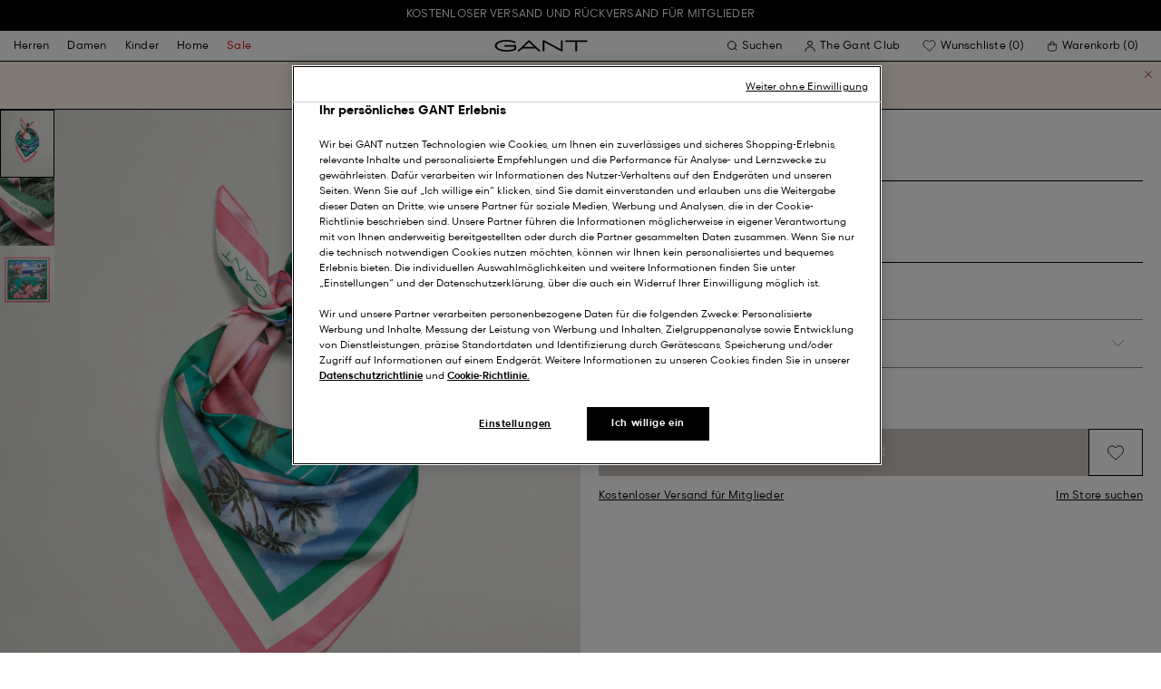

--- FILE ---
content_type: text/html;charset=UTF-8
request_url: https://www.gant.ch/scenery-print-seidentuch-multicolor/4920165-105.html
body_size: 44791
content:
<!DOCTYPE html>
<html lang="de-CH" dir="ltr" class="no-js">
<head>
<script>
window['GoogleAnalyticsObject'] = 'ga';
window['ga'] = window['ga'] || function() {
(window['ga'].q = window['ga'].q || []).push(arguments)
};
</script>



<link rel="preconnect" href="//cdn-eu.dynamicyield.com">
<link rel="preconnect" href="//st-eu.dynamicyield.com">
<link rel="preconnect" href="//rcom-eu.dynamicyield.com">
<link rel="dns-prefetch" href="//cdn-eu.dynamicyield.com">
<link rel="dns-prefetch" href="//st-eu.dynamicyield.com">
<link rel="dns-prefetch" href="//rcom-eu.dynamicyield.com">
<link rel="preconnect" href="https://googletagmanager.com/">
<link rel="preconnect" href="https://google-analytics.com/">
<link rel="dns-prefetch" href="https://googletagmanager.com/">
<link rel="dns-prefetch" href="https://google-analytics.com/">


    <link rel="dns-prefetch" hef="https://hello.myfonts.net">



    <link rel="modulepreload" href="/on/demandware.static/Sites-Gant-DACH-Site/-/de_CH/v1769595747877/js/main.js"/>



<link rel="preload" href="/on/demandware.static/Sites-Gant-DACH-Site/-/default/dwf93b0613/fonts/GantModern-Regular.woff2" as="font" type="font/woff2" crossorigin>
<link rel="preload" href="/on/demandware.static/Sites-Gant-DACH-Site/-/default/dw7ed40989/fonts/GantModern-Medium.woff2" as="font" type="font/woff2" crossorigin>
<link rel="preload" href="/on/demandware.static/Sites-Gant-DACH-Site/-/default/dwe3992014/fonts/GantModern-Bold.woff2" as="font" type="font/woff2" crossorigin>
<link rel="preload" href="/on/demandware.static/Sites-Gant-DACH-Site/-/default/dw4304ea24/fonts/GANTVarsitySans-Regular.woff2" as="font" type="font/woff2" crossorigin>
<link rel="preload" href="/on/demandware.static/Sites-Gant-DACH-Site/-/default/dwa133fb8a/fonts/GantSerif-MediumCondensed.woff2" as="font" type="font/woff2" crossorigin>












<script type="application/ld+json">
    {"@context":"https://schema.org","@type":"Organization","@id":"https://www.gant.ch","name":"GANT","url":"https://www.gant.ch","logo":"https://cdn-jura.gant.com/bundles/gantpage/svg/gant.svg?edda918ef7","sameAs":["https://www.facebook.com/gant","https://twitter.com/GANT1949","https://www.youtube.com/user/GANTvideos","https://de.wikipedia.org/wiki/Gant_(Bekleidungsmarke)","https://www.instagram.com/gant/","https://www.wikidata.org/wiki/Q1493667"]}
</script>

<script>
    window.csrfEndpoint = "/on/demandware.store/Sites-Gant-DACH-Site/de_CH/CSRF-Generate";
</script>




    <script src="https://js-de.sentry-cdn.com/6a03dcc277661292c55db05c69801975.min.js" crossorigin="anonymous"></script>
    <script>
            Sentry.onLoad(function() {
            Sentry.init({
                dsn: "https://6a03dcc277661292c55db05c69801975@o4509626399653893.ingest.de.sentry.io/4509875374325840",
                debug: false,
                environment: "production",
                attachStacktrace: true,
                release: "release_2181",               
                tracesSampleRate: 1
            });
            Sentry.lazyLoadIntegration("captureConsoleIntegration").then(
            (integration) => {
                Sentry.addIntegration(integration());
            },
            );
        });
    </script>


<meta charset="UTF-8" />

<meta http-equiv="x-ua-compatible" content="ie=edge" />
<meta name="mobile-web-app-capable" content="yes" />
<meta name="viewport" content="width=device-width, initial-scale=1" />


<link rel="apple-touch-icon" sizes="180x180" href="/on/demandware.static/Sites-Gant-DACH-Site/-/default/dw7fadaa06/images/favicons/favicon.ico">
<link rel="icon" type="image/png" sizes="32x32" href="/on/demandware.static/Sites-Gant-DACH-Site/-/default/dw13181639/images/favicons/favicon-32x32.png">
<link rel="icon" type="image/png" sizes="16x16" href="/on/demandware.static/Sites-Gant-DACH-Site/-/default/dw7d60a00d/images/favicons/favicon-16x16.png">
<link rel="mask-icon" type="icon" href="/on/demandware.static/Sites-Gant-DACH-Site/-/default/dw7fadaa06/images/favicons/favicon.ico"> 
<link rel="icon" type="icon" href="/on/demandware.static/Sites-Gant-DACH-Site/-/default/dw7fadaa06/images/favicons/favicon.ico">

<link rel="manifest" href="/on/demandware.static/Sites-Gant-DACH-Site/-/default/dwf160c04c/images/favicons/site.webmanifest">
<meta name="msapplication-TileColor" content="#2b5797">
<meta name="theme-color" content="#ffffff">



<noscript>
  <style>
    .u-visible-with-nojs {
      opacity: 1!important;
      pointer-events: all!important;
    }

    .u-hidden-with-nojs {
      display: none!important;
    }

    .u-overflow-auto-nojs {
      overflow-x: auto!important;
    }

    .u-transform-none-nojs {
      transform: translate3d(0,0,0) scale(1) rotate(0) !important;
    }
  </style>
</noscript>

<style>
    @font-face {
        font-family: 'GANTVarsitySans';
        font-style: normal;
        font-weight: 400;
        font-display: swap;
        src: url('/on/demandware.static/Sites-Gant-DACH-Site/-/default/dw4304ea24/fonts/GANTVarsitySans-Regular.woff2') format('woff2');
    }

    @font-face {
        font-family: 'GantModern';
        font-style: normal;
        font-weight: 400;
        font-display: swap;
        src: url('/on/demandware.static/Sites-Gant-DACH-Site/-/default/dwf93b0613/fonts/GantModern-Regular.woff2') format('woff2');
    }

    @font-face {
        font-family: 'GantModern';
        font-style: normal;
        font-weight: 500;
        font-display: swap;
        src: url('/on/demandware.static/Sites-Gant-DACH-Site/-/default/dw7ed40989/fonts/GantModern-Medium.woff2') format('woff2');
    }

    @font-face {
        font-family: 'GantModern';
        font-style: normal;
        font-weight: 600;
        font-display: swap;
        src: url('/on/demandware.static/Sites-Gant-DACH-Site/-/default/dwe3992014/fonts/GantModern-Bold.woff2') format('woff2');
    }

    @font-face {
        font-family: 'GantSerif';
        font-style: normal;
        font-weight: 400;
        font-display: swap;
        src: url('/on/demandware.static/Sites-Gant-DACH-Site/-/default/dwa133fb8a/fonts/GantSerif-MediumCondensed.woff2') format('woff2');
    }
</style>


    <link rel="stylesheet" href="/on/demandware.static/Sites-Gant-DACH-Site/-/de_CH/v1769595747877/css/main.css" />











    <script src="/on/demandware.static/Sites-Gant-DACH-Site/-/de_CH/v1769595747877/js/dynamic-yield.js"></script>

    <script js-hook-dy-reporting>
        window.DY = window.DY || {};
        window.dyReportURL="/on/demandware.store/Sites-Gant-DACH-Site/de_CH/DynamicYield-Report";

        DY.recommendationContext = {"type":"PRODUCT","lng":"de_CH","data":["7325706718091"]};

        DY.userActiveConsent = { accepted: getUserConsent() };
    </script>

    <script type="text/javascript" src="//cdn-eu.dynamicyield.com/api/9880587/api_dynamic.js"></script>
    <script type="text/javascript" src="//cdn-eu.dynamicyield.com/api/9880587/api_static.js"></script>







    <!-- OneTrust Cookies Consent Notice start -->
    
        <script async src="https://cdn.cookielaw.org/scripttemplates/otSDKStub.js" data-document-language="true" type="text/javascript" charset="UTF-8" data-domain-script="07e22058-c32e-4337-a1cf-fae8ebd491f7"></script>
    

    <script type="text/javascript">
        function OptanonWrapper() {
            var eventName = 'cookies::oneTrustIsLoaded';
            if ( typeof window.CustomEvent === "function" ) {
                window.dispatchEvent(new CustomEvent(eventName));
            } else {
                var evt = document.createEvent('CustomEvent');
                evt.initCustomEvent(eventName, false, false, null);
            }
        }
    </script>
    <!-- OneTrust Cookies Consent Notice end -->






<meta property="og:type" content="product.item">

    

    

    
        <meta property="og:url" content="https://www.gant.ch/scenery-print-seidentuch-multicolor/7325706718091.html" />
    

    

    

    

    

    

    

    

    

    

    

    

    

    

    



    <meta property="og:title" content="Sites-Gant-DACH-Site" />


    <meta property="og:description" content="Der Landschafts-Print auf unserem GANT Damen Tuch aus reiner Seide geht zur&uuml;ck auf das Ambiente der Luxus-Resorts in den 1970er-Jahren. Kontrastkanten und ein GANT-Logo am unteren Rand vollenden das Design dieses lebhaften Accessoires." />



    
    
        <meta property="og:image" content="https://www.gant.ch/on/demandware.static/-/Sites-gant-master/default/dw61d8799f/pim/202202/4920165/105/202202-4920165-105-detail-fv-1.jpg" />
        <meta name="thumbnail" content="https://www.gant.ch/on/demandware.static/-/Sites-gant-master/default/dw61d8799f/pim/202202/4920165/105/202202-4920165-105-detail-fv-1.jpg" />
    





    <script>
        window.dataLayer = window.dataLayer || [];
        dataLayer.push({
	"event": "productDetail",
	"ecommerce": {
		"currencyCode": "EUR",
		"detail": {
			"products": [
				{
					"name": "Scenery Print Silk Scarf",
					"id": "4920165",
					"firstAvailableEAN": "undefined",
					"price": 129,
					"brand": "WOMEN",
					"category": "ACCESSORIES/SCARVES WOVEN",
					"variant": "MULTICOLOR",
					"dimension7": "7325706718091",
					"dimension15": "7325706718091",
					"dimension2": 0,
					"dimension3": "stock FP",
					"dimension4": "false",
					"dimension23": "7325706718091-ONE-SIZE",
					"list": "",
					"productSize": "ONE-SIZE"
				}
			]
		}
	}
});
    </script>





















    





































































































    <!-- Google Tag Manager -->
    <script js-hook-gtm>(function(w,d,s,l,i){w[l]=w[l]||[];w[l].push({'gtm.start':
        new Date().getTime(),event:'gtm.js'});var f=d.getElementsByTagName(s)[0],
        j=d.createElement(s),dl=l!='dataLayer'?'&l='+l:'';j.async=true;j.src=
        'https://www.googletagmanager.com/gtm.js?id='+i+dl;f.parentNode.insertBefore(j,f);
        })(window,document,'script','dataLayer','GTM-T2ZZV3T');</script>
    <!-- End Google Tag Manager -->
    
    <script>
        window.dataLayer = window.dataLayer || [];
        window.gtmData =
        {
	"pageType": "product",
	"loginStatus": "FALSE",
	"contentBreadcrumb": []
};
        dataLayer.push(window.gtmData);
    </script>


    


    









    <meta name="google-site-verification" content="5i3D234APk8u7I-6VxTe2DX57hn5Iu3d6G0PsphE3T4" />



    
        <title>
            Sites-Gant-DACH-Site
        </title>
    

    <meta name="description" content=""/>

    
    

    




    <link rel="canonical" href="/scenery-print-seidentuch-multicolor/7325706718091.html"/>

    
    

    

    
        <link rel="alternate" hreflang="de-de" href="https://www.gant.de/scenery-print-seidentuch-multicolor/4920165-105.html">
    
        <link rel="alternate" hreflang="de-at" href="https://at.gant.com/scenery-print-seidentuch-multicolor/4920165-105.html">
    
        <link rel="alternate" hreflang="de-ch" href="https://www.gant.ch/scenery-print-seidentuch-multicolor/4920165-105.html">
    
        <link rel="alternate" hreflang="zh-cn" href="https://www.gant.cn/4920165-105.html">
    
        <link rel="alternate" hreflang="en-us" href="https://gant.com/scenery-print-silk-scarf-multicolor/4920165-105.html">
    
        <link rel="alternate" hreflang="en-gb" href="https://www.gant.co.uk/scenery-print-silk-scarf-multicolor/4920165-105.html">
    
        <link rel="alternate" hreflang="en-gb" href="https://www.gant.co.uk/scenery-print-silk-scarf-multicolor/4920165-105.html">
    
        <link rel="alternate" hreflang="sv-se" href="https://www.gant.se/scenery-print-sidensjal-multicolor/4920165-105.html">
    
        <link rel="alternate" hreflang="nl-nl" href="https://www.gant.nl/zijden-sjaal-met-scenery-print-multicolor/4920165-105.html">
    
        <link rel="alternate" hreflang="fr-fr" href="https://www.gant.fr/foulard-en-soie-scenery-print-multicolor/4920165-105.html">
    
        <link rel="alternate" hreflang="fi-fi" href="https://www.gant.fi/printtikuvioitu-scenery-silkkihuivi-multicolor/4920165-105.html">
    
        <link rel="alternate" hreflang="da-dk" href="https://www.gant.dk/silketorklaede-med-scenery-tryk-multicolor/4920165-105.html">
    
        <link rel="alternate" hreflang="it-it" href="https://www.gant.it/foulard-di-seta-con-stampa-scenery-multicolor/4920165-105.html">
    
        <link rel="alternate" hreflang="es-es" href="https://www.gant.es/panuelo-de-seda-scenery-print-multicolor/4920165-105.html">
    
        <link rel="alternate" hreflang="pt-pt" href="https://www.gant.pt/lenco-de-seda-com-estampado-scenery-multicolor/4920165-105.html">
    
        <link rel="alternate" hreflang="fr-be" href="https://www.gant.be/fr-be/foulard-en-soie-scenery-print-multicolor/4920165-105.html">
    
        <link rel="alternate" hreflang="nl-be" href="https://www.gant.be/nl-be/zijden-sjaal-met-scenery-print-multicolor/4920165-105.html">
    






    <script src="https://gantde.app.baqend.com/v1/speedkit/install.js?d=production" async crossorigin="anonymous"></script>




    


    <script>
        window.dataLayer = window.dataLayer || [];
        dataLayer.push({
	"event": "sync_cart",
	"ecommerce": {
		"currencyCode": "CHF",
		"cart_details": {
			"products": "undefined"
		}
	},
	"cartValue": "undefined"
});
    </script>


    <script>
        window.dataLayer = window.dataLayer || [];
        dataLayer.push({
	"event": "identify_user",
	"user_properties": {
		"hashedEmail": "undefined",
		"crmId": "undefined"
	}
});
    </script>




<script type="text/javascript">//<!--
/* <![CDATA[ (head-active_data.js) */
var dw = (window.dw || {});
dw.ac = {
    _analytics: null,
    _events: [],
    _category: "",
    _searchData: "",
    _anact: "",
    _anact_nohit_tag: "",
    _analytics_enabled: "true",
    _timeZone: "Europe/Berlin",
    _capture: function(configs) {
        if (Object.prototype.toString.call(configs) === "[object Array]") {
            configs.forEach(captureObject);
            return;
        }
        dw.ac._events.push(configs);
    },
	capture: function() { 
		dw.ac._capture(arguments);
		// send to CQ as well:
		if (window.CQuotient) {
			window.CQuotient.trackEventsFromAC(arguments);
		}
	},
    EV_PRD_SEARCHHIT: "searchhit",
    EV_PRD_DETAIL: "detail",
    EV_PRD_RECOMMENDATION: "recommendation",
    EV_PRD_SETPRODUCT: "setproduct",
    applyContext: function(context) {
        if (typeof context === "object" && context.hasOwnProperty("category")) {
        	dw.ac._category = context.category;
        }
        if (typeof context === "object" && context.hasOwnProperty("searchData")) {
        	dw.ac._searchData = context.searchData;
        }
    },
    setDWAnalytics: function(analytics) {
        dw.ac._analytics = analytics;
    },
    eventsIsEmpty: function() {
        return 0 == dw.ac._events.length;
    }
};
/* ]]> */
// -->
</script>
<script type="text/javascript">//<!--
/* <![CDATA[ (head-cquotient.js) */
var CQuotient = window.CQuotient = {};
CQuotient.clientId = 'bfln-Gant-DACH';
CQuotient.realm = 'BFLN';
CQuotient.siteId = 'Gant-DACH';
CQuotient.instanceType = 'prd';
CQuotient.locale = 'de_CH';
CQuotient.fbPixelId = '__UNKNOWN__';
CQuotient.activities = [];
CQuotient.cqcid='';
CQuotient.cquid='';
CQuotient.cqeid='';
CQuotient.cqlid='';
CQuotient.apiHost='api.cquotient.com';
/* Turn this on to test against Staging Einstein */
/* CQuotient.useTest= true; */
CQuotient.useTest = ('true' === 'false');
CQuotient.initFromCookies = function () {
	var ca = document.cookie.split(';');
	for(var i=0;i < ca.length;i++) {
	  var c = ca[i];
	  while (c.charAt(0)==' ') c = c.substring(1,c.length);
	  if (c.indexOf('cqcid=') == 0) {
		CQuotient.cqcid=c.substring('cqcid='.length,c.length);
	  } else if (c.indexOf('cquid=') == 0) {
		  var value = c.substring('cquid='.length,c.length);
		  if (value) {
		  	var split_value = value.split("|", 3);
		  	if (split_value.length > 0) {
			  CQuotient.cquid=split_value[0];
		  	}
		  	if (split_value.length > 1) {
			  CQuotient.cqeid=split_value[1];
		  	}
		  	if (split_value.length > 2) {
			  CQuotient.cqlid=split_value[2];
		  	}
		  }
	  }
	}
}
CQuotient.getCQCookieId = function () {
	if(window.CQuotient.cqcid == '')
		window.CQuotient.initFromCookies();
	return window.CQuotient.cqcid;
};
CQuotient.getCQUserId = function () {
	if(window.CQuotient.cquid == '')
		window.CQuotient.initFromCookies();
	return window.CQuotient.cquid;
};
CQuotient.getCQHashedEmail = function () {
	if(window.CQuotient.cqeid == '')
		window.CQuotient.initFromCookies();
	return window.CQuotient.cqeid;
};
CQuotient.getCQHashedLogin = function () {
	if(window.CQuotient.cqlid == '')
		window.CQuotient.initFromCookies();
	return window.CQuotient.cqlid;
};
CQuotient.trackEventsFromAC = function (/* Object or Array */ events) {
try {
	if (Object.prototype.toString.call(events) === "[object Array]") {
		events.forEach(_trackASingleCQEvent);
	} else {
		CQuotient._trackASingleCQEvent(events);
	}
} catch(err) {}
};
CQuotient._trackASingleCQEvent = function ( /* Object */ event) {
	if (event && event.id) {
		if (event.type === dw.ac.EV_PRD_DETAIL) {
			CQuotient.trackViewProduct( {id:'', alt_id: event.id, type: 'raw_sku'} );
		} // not handling the other dw.ac.* events currently
	}
};
CQuotient.trackViewProduct = function(/* Object */ cqParamData){
	var cq_params = {};
	cq_params.cookieId = CQuotient.getCQCookieId();
	cq_params.userId = CQuotient.getCQUserId();
	cq_params.emailId = CQuotient.getCQHashedEmail();
	cq_params.loginId = CQuotient.getCQHashedLogin();
	cq_params.product = cqParamData.product;
	cq_params.realm = cqParamData.realm;
	cq_params.siteId = cqParamData.siteId;
	cq_params.instanceType = cqParamData.instanceType;
	cq_params.locale = CQuotient.locale;
	
	if(CQuotient.sendActivity) {
		CQuotient.sendActivity(CQuotient.clientId, 'viewProduct', cq_params);
	} else {
		CQuotient.activities.push({activityType: 'viewProduct', parameters: cq_params});
	}
};
/* ]]> */
// -->
</script>

</head>
<body
class="page--pdp"
data-currency-code="CHF"

data-action="Product-Show"
data-querystring="pid=4920165-105"
>
<a class="u-sr-only" href="#content">Weiter zum Hauptinhalt</a>


    <!-- Google Tag Manager (noscript) -->
    <noscript><iframe src="https://www.googletagmanager.com/ns.html?id=GTM-T2ZZV3T" class="u-gtm-noscript"></iframe></noscript>
    <!-- End Google Tag Manager (noscript) -->








<header
    class="c-header"
    js-hook-header
>
    <div
    js-hook-usp-banner
    data-position="0"
    class="c-usp-banner"
    js-hook-inview
    data-inview-threshold="0.3"
    data-inview-trigger="gtm::view-promotion"
    data-inview-persistent="false"
    data-gtm-component-name="USP Banner"
    style=color:#FFFFFF;background-color:#000000;
>
    <div class="o-container">
        <ul>
<li><center><a data-gtm-name-id="FREE SHIPPING AND FREE RETURNS FOR MEMBERS" href="https://www.gant.ch/register"><span>Kostenloser Versand und Rückversand für Mitglieder<span></a></li>
</ul>
    </div>
</div>




    <div class="o-container header__container" js-hook-header-container>
        <div class="header__row" >

            <div class="header__helper header__helper--left">
                <div class="c-navigation">
    






























































































    <nav
    class="c-mega-menu c-desktop-navigation"
    id="modal-mega-menu"
    data-modal-auto-focus="false"
    data-modal-close-all-others="true"
    data-modal-no-body-class="true"
    js-hook-modal
    js-hook-mega-menu>
    <ul class="mega-menu__nav" role="menu">
        
            
                
            
                
                    <li class="mega-menu__item" role="menuitem" js-hook-mega-menu-item>
                        
                        

                        
                            



<a class="c-button mega-menu__link has-children" tabindex="0"

href="/herren" js-hook-mega-menu-link aria-expanded=false aria-haspopup=true aria-controls=desktopmen data-gtm-placement-name="top navigation" data-category-id=men data-gtm-name="Herren" data-gtm-page-id="men" data-gtm-name-id="men"


>



<span class="button__label">Herren</span>




</a>


                                <div
                                    id="desktop-men"
                                    role="menu"
                                    class="c-flyout-menu mega-menu__flyout"
                                    aria-labelledby="menu-item-1"
                                    aria-hidden="true"
                                    js-hook-flyout-menu
                                >
                                    

                                


<div class="o-grid flyout-menu__content">
    

        
        

        
            
        

        <div class="o-col flyout-menu__list flyout-menu__list--first">
            
                
            
                
            
                
                    <div class="flyout-menu__list-item flyout-menu__list-item--first">
                        <strong class="flyout-menu__title">
                            
                                



<a class="c-button flyout-menu__list-item-link flyout-menu__title-link" tabindex="0"

href="/herren/neue-kollektion" js-hook-gtm-click-component data-gtm-placement-name="top navigation" data-gtm-name="Neue Kollektion" data-gtm-page-id="mens-new-arrivals" data-gtm-name-id="mens-new-arrivals"


>



<span class="button__label">Neue Kollektion</span>




</a>

                            
                        </strong>
                        
                    </div>
                
            
                
            
                
            
                
            
                
            
                
            
                
            
                
            
                
            
                
            
                
            
        </div>
    

        
        

        

        <div class="o-col flyout-menu__list">
            
                
                    <div class="flyout-menu__list-item">
                        <strong class="flyout-menu__title">
                            
                                



<a class="c-button flyout-menu__list-item-link flyout-menu__title-link" tabindex="0"

href="/herren/bekleidung" js-hook-gtm-click-component data-gtm-placement-name="top navigation" data-gtm-name="Bekleidung" data-gtm-page-id="mens-clothing" data-gtm-name-id="mens-clothing"


>



<span class="button__label">Bekleidung</span>




</a>

                            
                        </strong>
                        
                            
                            
    
        



<a class="c-button flyout-menu__list-item-link" tabindex="0"

href="/herren/bekleidung/hemden" js-hook-gtm-click-component data-gtm-placement-name="top navigation" data-gtm-name="Hemden" data-gtm-page-id="mens-shirts" data-gtm-name-id="mens-shirts"


>



<span class="button__label">Hemden</span>




</a>

    

    
        



<a class="c-button flyout-menu__list-item-link" tabindex="0"

href="/herren/bekleidung/poloshirts" js-hook-gtm-click-component data-gtm-placement-name="top navigation" data-gtm-name="Polos" data-gtm-page-id="mens-poloshirts" data-gtm-name-id="mens-poloshirts"


>



<span class="button__label">Polos</span>




</a>

    

    
        



<a class="c-button flyout-menu__list-item-link" tabindex="0"

href="/herren/bekleidung/heavy-ruggers" js-hook-gtm-click-component data-gtm-placement-name="top navigation" data-gtm-name="Heavy Rugger" data-gtm-page-id="mens-ruggers" data-gtm-name-id="mens-ruggers"


>



<span class="button__label">Heavy Rugger</span>




</a>

    

    
        



<a class="c-button flyout-menu__list-item-link" tabindex="0"

href="/herren/bekleidung/t-shirts" js-hook-gtm-click-component data-gtm-placement-name="top navigation" data-gtm-name="T-Shirts" data-gtm-page-id="mens-t-shirts" data-gtm-name-id="mens-t-shirts"


>



<span class="button__label">T-Shirts</span>




</a>

    

    
        



<a class="c-button flyout-menu__list-item-link" tabindex="0"

href="/herren/bekleidung/sweatshirts-hoodies" js-hook-gtm-click-component data-gtm-placement-name="top navigation" data-gtm-name="Sweatshirts & Hoodies" data-gtm-page-id="mens-sweatshirts-hoodies" data-gtm-name-id="mens-sweatshirts-hoodies"


>



<span class="button__label">Sweatshirts & Hoodies</span>




</a>

    

    
        



<a class="c-button flyout-menu__list-item-link" tabindex="0"

href="/herren/bekleidung/strickwaren" js-hook-gtm-click-component data-gtm-placement-name="top navigation" data-gtm-name="Pullover & Cardigans" data-gtm-page-id="mens-knitwear" data-gtm-name-id="mens-knitwear"


>



<span class="button__label">Pullover & Cardigans</span>




</a>

    

    
        



<a class="c-button flyout-menu__list-item-link" tabindex="0"

href="/herren/bekleidung/troyer" js-hook-gtm-click-component data-gtm-placement-name="top navigation" data-gtm-name="Half-Zip Pullover" data-gtm-page-id="mens-halfzip" data-gtm-name-id="mens-halfzip"


>



<span class="button__label">Half-Zip Pullover</span>




</a>

    

    
        



<a class="c-button flyout-menu__list-item-link" tabindex="0"

href="/herren/bekleidung/jacken-maentel" js-hook-gtm-click-component data-gtm-placement-name="top navigation" data-gtm-name="Jacken & Mäntel" data-gtm-page-id="mens-jackets-coats" data-gtm-name-id="mens-jackets-coats"


>



<span class="button__label">Jacken & Mäntel</span>




</a>

    

    
        



<a class="c-button flyout-menu__list-item-link" tabindex="0"

href="/herren/bekleidung/hosen" js-hook-gtm-click-component data-gtm-placement-name="top navigation" data-gtm-name="Hosen & Chinos" data-gtm-page-id="mens-pants" data-gtm-name-id="mens-pants"


>



<span class="button__label">Hosen & Chinos</span>




</a>

    

    
        



<a class="c-button flyout-menu__list-item-link" tabindex="0"

href="/herren/bekleidung/jeans" js-hook-gtm-click-component data-gtm-placement-name="top navigation" data-gtm-name="Jeans" data-gtm-page-id="mens-jeans" data-gtm-name-id="mens-jeans"


>



<span class="button__label">Jeans</span>




</a>

    

    

    

    

    
        



<a class="c-button flyout-menu__list-item-link" tabindex="0"

href="/herren/bekleidung/sakkos" js-hook-gtm-click-component data-gtm-placement-name="top navigation" data-gtm-name="Sakkos" data-gtm-page-id="mens-blazers" data-gtm-name-id="mens-blazers"


>



<span class="button__label">Sakkos</span>




</a>

    

    
        



<a class="c-button flyout-menu__list-item-link" tabindex="0"

href="/herren/bekleidung/pyjamas-bademantel" js-hook-gtm-click-component data-gtm-placement-name="top navigation" data-gtm-name="Pyjamas" data-gtm-page-id="mens-pyjamas" data-gtm-name-id="mens-pyjamas"


>



<span class="button__label">Pyjamas</span>




</a>

    

    
        



<a class="c-button flyout-menu__list-item-link" tabindex="0"

href="/herren/bekleidung/socken" js-hook-gtm-click-component data-gtm-placement-name="top navigation" data-gtm-name="Socken" data-gtm-page-id="mens-socks" data-gtm-name-id="mens-socks"


>



<span class="button__label">Socken</span>




</a>

    

    
        



<a class="c-button flyout-menu__list-item-link" tabindex="0"

href="/herren/bekleidung/unterwaesche" js-hook-gtm-click-component data-gtm-placement-name="top navigation" data-gtm-name="Unterwäsche" data-gtm-page-id="mens-underwear" data-gtm-name-id="mens-underwear"


>



<span class="button__label">Unterwäsche</span>




</a>

    


                        
                    </div>
                
            
        </div>
    

        
        

        

        <div class="o-col flyout-menu__list">
            
                
                    <div class="flyout-menu__list-item">
                        <strong class="flyout-menu__title">
                            
                                



<a class="c-button flyout-menu__list-item-link flyout-menu__title-link" tabindex="0"

href="/herren/accessoires" js-hook-gtm-click-component data-gtm-placement-name="top navigation" data-gtm-name="Accessoires" data-gtm-page-id="mens-accessories" data-gtm-name-id="mens-accessories"


>



<span class="button__label">Accessoires</span>




</a>

                            
                        </strong>
                        
                            
                            
    
        



<a class="c-button flyout-menu__list-item-link" tabindex="0"

href="/herren/accessoires/sonnenbrillen" js-hook-gtm-click-component data-gtm-placement-name="top navigation" data-gtm-name="Sonnenbrillen" data-gtm-page-id="mens-sunglasses" data-gtm-name-id="mens-sunglasses"


>



<span class="button__label">Sonnenbrillen</span>




</a>

    

    
        



<a class="c-button flyout-menu__list-item-link" tabindex="0"

href="/herren/accessoires/duft" js-hook-gtm-click-component data-gtm-placement-name="top navigation" data-gtm-name="Düfte" data-gtm-page-id="mens-fragrance" data-gtm-name-id="mens-fragrance"


>



<span class="button__label">Düfte</span>




</a>

    

    
        



<a class="c-button flyout-menu__list-item-link" tabindex="0"

href="/herren/accessoires/uhren" js-hook-gtm-click-component data-gtm-placement-name="top navigation" data-gtm-name="Uhren" data-gtm-page-id="mens-watches" data-gtm-name-id="mens-watches"


>



<span class="button__label">Uhren</span>




</a>

    

    
        



<a class="c-button flyout-menu__list-item-link" tabindex="0"

href="/herren/accessories/caps" js-hook-gtm-click-component data-gtm-placement-name="top navigation" data-gtm-name="Caps" data-gtm-page-id="mens-beanies-caps" data-gtm-name-id="mens-beanies-caps"


>



<span class="button__label">Caps</span>




</a>

    

    
        



<a class="c-button flyout-menu__list-item-link" tabindex="0"

href="/herren/accessories/muetzen" js-hook-gtm-click-component data-gtm-placement-name="top navigation" data-gtm-name="Herren mützen und beanies" data-gtm-page-id="mens-beanies" data-gtm-name-id="mens-beanies"


>



<span class="button__label">Herren mützen und beanies</span>




</a>

    

    
        



<a class="c-button flyout-menu__list-item-link" tabindex="0"

href="/herren/accessoires/handschuhe" js-hook-gtm-click-component data-gtm-placement-name="top navigation" data-gtm-name="Handschuhe" data-gtm-page-id="mens-gloves" data-gtm-name-id="mens-gloves"


>



<span class="button__label">Handschuhe</span>




</a>

    

    
        



<a class="c-button flyout-menu__list-item-link" tabindex="0"

href="/herren/accessoires/schals" js-hook-gtm-click-component data-gtm-placement-name="top navigation" data-gtm-name="Schals" data-gtm-page-id="mens-scarves" data-gtm-name-id="mens-scarves"


>



<span class="button__label">Schals</span>




</a>

    

    
        



<a class="c-button flyout-menu__list-item-link" tabindex="0"

href="/herren/accessoires/guertel" js-hook-gtm-click-component data-gtm-placement-name="top navigation" data-gtm-name="Gürtel" data-gtm-page-id="mens-belts" data-gtm-name-id="mens-belts"


>



<span class="button__label">Gürtel</span>




</a>

    

    
        



<a class="c-button flyout-menu__list-item-link" tabindex="0"

href="/herren/accessoires/taschen" js-hook-gtm-click-component data-gtm-placement-name="top navigation" data-gtm-name="Taschen & Geldbörsen" data-gtm-page-id="mens-bags" data-gtm-name-id="mens-bags"


>



<span class="button__label">Taschen & Geldbörsen</span>




</a>

    

    
        



<a class="c-button flyout-menu__list-item-link" tabindex="0"

href="/herren/accessoires/krawatten-einstecktucher" js-hook-gtm-click-component data-gtm-placement-name="top navigation" data-gtm-name="Krawatten & Einstecktücher" data-gtm-page-id="mens-ties" data-gtm-name-id="mens-ties"


>



<span class="button__label">Krawatten & Einstecktücher</span>




</a>

    


                        
                    </div>
                
            
        </div>
    

        
        

        

        <div class="o-col flyout-menu__list">
            
                
                    <div class="flyout-menu__list-item">
                        <strong class="flyout-menu__title">
                            
                                



<a class="c-button flyout-menu__list-item-link flyout-menu__title-link" tabindex="0"

href="/herren/schuhe" js-hook-gtm-click-component data-gtm-placement-name="top navigation" data-gtm-name="Schuhe" data-gtm-page-id="mens-shoes" data-gtm-name-id="mens-shoes"


>



<span class="button__label">Schuhe</span>




</a>

                            
                        </strong>
                        
                            
                            
    
        



<a class="c-button flyout-menu__list-item-link" tabindex="0"

href="/herren/schuhe/boots-stiefel" js-hook-gtm-click-component data-gtm-placement-name="top navigation" data-gtm-name="Boots" data-gtm-page-id="mens-boots" data-gtm-name-id="mens-boots"


>



<span class="button__label">Boots</span>




</a>

    

    
        



<a class="c-button flyout-menu__list-item-link" tabindex="0"

href="/herren/schuhe/sneaker" js-hook-gtm-click-component data-gtm-placement-name="top navigation" data-gtm-name="Sneaker" data-gtm-page-id="mens-sneakers" data-gtm-name-id="mens-sneakers"


>



<span class="button__label">Sneaker</span>




</a>

    

    
        



<a class="c-button flyout-menu__list-item-link" tabindex="0"

href="/herren/schuhe/mokassins" js-hook-gtm-click-component data-gtm-placement-name="top navigation" data-gtm-name="Mokassins" data-gtm-page-id="mens-loafers" data-gtm-name-id="mens-loafers"


>



<span class="button__label">Mokassins</span>




</a>

    

    


                        
                    </div>
                
            
        </div>
    
    
        <div class="u-visible-up--md o-col navigation__content-asset u-flex" data-position="0" data-gtm-component-name="Image on Navigation" >
            


        </div>
    
</div>

                            </div>

                        

                    </li>
                
            
                
                    <li class="mega-menu__item" role="menuitem" js-hook-mega-menu-item>
                        
                        

                        
                            



<a class="c-button mega-menu__link has-children" tabindex="0"

href="/damen" js-hook-mega-menu-link aria-expanded=false aria-haspopup=true aria-controls=desktopwomen data-gtm-placement-name="top navigation" data-category-id=women data-gtm-name="Damen" data-gtm-page-id="women" data-gtm-name-id="women"


>



<span class="button__label">Damen</span>




</a>


                                <div
                                    id="desktop-women"
                                    role="menu"
                                    class="c-flyout-menu mega-menu__flyout"
                                    aria-labelledby="menu-item-2"
                                    aria-hidden="true"
                                    js-hook-flyout-menu
                                >
                                    

                                


<div class="o-grid flyout-menu__content">
    

        
        

        
            
        

        <div class="o-col flyout-menu__list flyout-menu__list--first">
            
                
            
                
                    <div class="flyout-menu__list-item flyout-menu__list-item--first">
                        <strong class="flyout-menu__title">
                            
                                



<a class="c-button flyout-menu__list-item-link flyout-menu__title-link" tabindex="0"

href="/damen/aktuell" js-hook-gtm-click-component data-gtm-placement-name="top navigation" data-gtm-name="Neue Kollektion" data-gtm-page-id="womens-new-arrivals" data-gtm-name-id="womens-new-arrivals"


>



<span class="button__label">Neue Kollektion</span>




</a>

                            
                        </strong>
                        
                    </div>
                
            
                
            
                
            
                
            
                
            
                
            
                
            
                
            
                
            
                
            
                
            
                
            
                
            
        </div>
    

        
        

        

        <div class="o-col flyout-menu__list">
            
                
                    <div class="flyout-menu__list-item">
                        <strong class="flyout-menu__title">
                            
                                



<a class="c-button flyout-menu__list-item-link flyout-menu__title-link" tabindex="0"

href="/damen/bekleidung" js-hook-gtm-click-component data-gtm-placement-name="top navigation" data-gtm-name="Bekleidung" data-gtm-page-id="womens-clothing" data-gtm-name-id="womens-clothing"


>



<span class="button__label">Bekleidung</span>




</a>

                            
                        </strong>
                        
                            
                            
    
        



<a class="c-button flyout-menu__list-item-link" tabindex="0"

href="/damen/bekleidung/blusen" js-hook-gtm-click-component data-gtm-placement-name="top navigation" data-gtm-name="Blusen" data-gtm-page-id="womens-shirts" data-gtm-name-id="womens-shirts"


>



<span class="button__label">Blusen</span>




</a>

    

    
        



<a class="c-button flyout-menu__list-item-link" tabindex="0"

href="/damen/bekleidung/poloshirts" js-hook-gtm-click-component data-gtm-placement-name="top navigation" data-gtm-name="Polos" data-gtm-page-id="womens-polos" data-gtm-name-id="womens-polos"


>



<span class="button__label">Polos</span>




</a>

    

    
        



<a class="c-button flyout-menu__list-item-link" tabindex="0"

href="/damen/bekleidung/t-shirts-tops" js-hook-gtm-click-component data-gtm-placement-name="top navigation" data-gtm-name="T-Shirts & Tops" data-gtm-page-id="womens-t-shirts-tops" data-gtm-name-id="womens-t-shirts-tops"


>



<span class="button__label">T-Shirts & Tops</span>




</a>

    

    
        



<a class="c-button flyout-menu__list-item-link" tabindex="0"

href="/damen/bekleidung/sweatshirts-hoodies" js-hook-gtm-click-component data-gtm-placement-name="top navigation" data-gtm-name="Sweatshirts & Hoodies" data-gtm-page-id="womens-sweatshirts-hoodies" data-gtm-name-id="womens-sweatshirts-hoodies"


>



<span class="button__label">Sweatshirts & Hoodies</span>




</a>

    

    
        



<a class="c-button flyout-menu__list-item-link" tabindex="0"

href="/damen/bekleidung/strickwaren" js-hook-gtm-click-component data-gtm-placement-name="top navigation" data-gtm-name="Pullover & Cardigans" data-gtm-page-id="womens-knitwear" data-gtm-name-id="womens-knitwear"


>



<span class="button__label">Pullover & Cardigans</span>




</a>

    

    
        



<a class="c-button flyout-menu__list-item-link" tabindex="0"

href="/damen/bekleidung/jacken-maentel" js-hook-gtm-click-component data-gtm-placement-name="top navigation" data-gtm-name="Jacken & Mäntel" data-gtm-page-id="womens-jackets-coats" data-gtm-name-id="womens-jackets-coats"


>



<span class="button__label">Jacken & Mäntel</span>




</a>

    

    
        



<a class="c-button flyout-menu__list-item-link" tabindex="0"

href="/damen/bekleidung/kleider" js-hook-gtm-click-component data-gtm-placement-name="top navigation" data-gtm-name="Kleider" data-gtm-page-id="womens-dresses" data-gtm-name-id="womens-dresses"


>



<span class="button__label">Kleider</span>




</a>

    

    
        



<a class="c-button flyout-menu__list-item-link" tabindex="0"

href="/damen/bekleidung/roecke" js-hook-gtm-click-component data-gtm-placement-name="top navigation" data-gtm-name="Röcke" data-gtm-page-id="womens-skirts" data-gtm-name-id="womens-skirts"


>



<span class="button__label">Röcke</span>




</a>

    

    

    

    
        



<a class="c-button flyout-menu__list-item-link" tabindex="0"

href="/damen/bekleidung/hosen" js-hook-gtm-click-component data-gtm-placement-name="top navigation" data-gtm-name="Hosen" data-gtm-page-id="womens-trousers" data-gtm-name-id="womens-trousers"


>



<span class="button__label">Hosen</span>




</a>

    

    
        



<a class="c-button flyout-menu__list-item-link" tabindex="0"

href="/damen/bekleidung/jeans" js-hook-gtm-click-component data-gtm-placement-name="top navigation" data-gtm-name="Jeans" data-gtm-page-id="womens-jeans" data-gtm-name-id="womens-jeans"


>



<span class="button__label">Jeans</span>




</a>

    

    
        



<a class="c-button flyout-menu__list-item-link" tabindex="0"

href="/damen/bekleidung/troyer" js-hook-gtm-click-component data-gtm-placement-name="top navigation" data-gtm-name="Half-Zip Pullover" data-gtm-page-id="womens-halfzip" data-gtm-name-id="womens-halfzip"


>



<span class="button__label">Half-Zip Pullover</span>




</a>

    

    
        



<a class="c-button flyout-menu__list-item-link" tabindex="0"

href="/damen/bekleidung/blazer" js-hook-gtm-click-component data-gtm-placement-name="top navigation" data-gtm-name="Blazer" data-gtm-page-id="womens-blazers" data-gtm-name-id="womens-blazers"


>



<span class="button__label">Blazer</span>




</a>

    

    
        



<a class="c-button flyout-menu__list-item-link" tabindex="0"

href="/damen/bekleidung/socken" js-hook-gtm-click-component data-gtm-placement-name="top navigation" data-gtm-name="Socken" data-gtm-page-id="womens-socks" data-gtm-name-id="womens-socks"


>



<span class="button__label">Socken</span>




</a>

    

    


                        
                    </div>
                
            
        </div>
    

        
        

        

        <div class="o-col flyout-menu__list">
            
                
                    <div class="flyout-menu__list-item">
                        <strong class="flyout-menu__title">
                            
                                



<a class="c-button flyout-menu__list-item-link flyout-menu__title-link" tabindex="0"

href="/damen/accessoires" js-hook-gtm-click-component data-gtm-placement-name="top navigation" data-gtm-name="Accessoires" data-gtm-page-id="womens-accessories" data-gtm-name-id="womens-accessories"


>



<span class="button__label">Accessoires</span>




</a>

                            
                        </strong>
                        
                            
                            
    
        



<a class="c-button flyout-menu__list-item-link" tabindex="0"

href="/damen/accessoires/duft" js-hook-gtm-click-component data-gtm-placement-name="top navigation" data-gtm-name="Düfte" data-gtm-page-id="womens-fragrance" data-gtm-name-id="womens-fragrance"


>



<span class="button__label">Düfte</span>




</a>

    

    
        



<a class="c-button flyout-menu__list-item-link" tabindex="0"

href="/damen/accessoires/sonnenbrillen" js-hook-gtm-click-component data-gtm-placement-name="top navigation" data-gtm-name="Sonnenbrillen" data-gtm-page-id="womens-sunglasses" data-gtm-name-id="womens-sunglasses"


>



<span class="button__label">Sonnenbrillen</span>




</a>

    

    
        



<a class="c-button flyout-menu__list-item-link" tabindex="0"

href="/damen/accessoires/uhren" js-hook-gtm-click-component data-gtm-placement-name="top navigation" data-gtm-name="Uhren" data-gtm-page-id="womens-watches" data-gtm-name-id="womens-watches"


>



<span class="button__label">Uhren</span>




</a>

    

    
        



<a class="c-button flyout-menu__list-item-link" tabindex="0"

href="/damen/accessoires/muetzen" js-hook-gtm-click-component data-gtm-placement-name="top navigation" data-gtm-name="Cappies & Mützen" data-gtm-page-id="womens-beanies-caps" data-gtm-name-id="womens-beanies-caps"


>



<span class="button__label">Cappies & Mützen</span>




</a>

    

    
        



<a class="c-button flyout-menu__list-item-link" tabindex="0"

href="/damen/accessoires/handschuhe" js-hook-gtm-click-component data-gtm-placement-name="top navigation" data-gtm-name="Handschuhe" data-gtm-page-id="womens-gloves" data-gtm-name-id="womens-gloves"


>



<span class="button__label">Handschuhe</span>




</a>

    

    
        



<a class="c-button flyout-menu__list-item-link" tabindex="0"

href="/damen/accessoires/schals" js-hook-gtm-click-component data-gtm-placement-name="top navigation" data-gtm-name="Schals" data-gtm-page-id="womens-scarves" data-gtm-name-id="womens-scarves"


>



<span class="button__label">Schals</span>




</a>

    

    
        



<a class="c-button flyout-menu__list-item-link" tabindex="0"

href="/damen/accessoires/taschen" js-hook-gtm-click-component data-gtm-placement-name="top navigation" data-gtm-name="Taschen & Geldbörsen" data-gtm-page-id="womens-bags" data-gtm-name-id="womens-bags"


>



<span class="button__label">Taschen & Geldbörsen</span>




</a>

    

    
        



<a class="c-button flyout-menu__list-item-link" tabindex="0"

href="/damen/accessoires/guertel" js-hook-gtm-click-component data-gtm-placement-name="top navigation" data-gtm-name="Gürtel" data-gtm-page-id="womens-belts" data-gtm-name-id="womens-belts"


>



<span class="button__label">Gürtel</span>




</a>

    

    


                        
                    </div>
                
            
        </div>
    

        
        

        

        <div class="o-col flyout-menu__list">
            
                
                    <div class="flyout-menu__list-item">
                        <strong class="flyout-menu__title">
                            
                                



<a class="c-button flyout-menu__list-item-link flyout-menu__title-link" tabindex="0"

href="/damen/schuhe" js-hook-gtm-click-component data-gtm-placement-name="top navigation" data-gtm-name="Schuhe" data-gtm-page-id="womens-shoes" data-gtm-name-id="womens-shoes"


>



<span class="button__label">Schuhe</span>




</a>

                            
                        </strong>
                        
                            
                            
    
        



<a class="c-button flyout-menu__list-item-link" tabindex="0"

href="/damen/schuhe/boots-stiefel" js-hook-gtm-click-component data-gtm-placement-name="top navigation" data-gtm-name="Boots" data-gtm-page-id="womens-boots" data-gtm-name-id="womens-boots"


>



<span class="button__label">Boots</span>




</a>

    

    
        



<a class="c-button flyout-menu__list-item-link" tabindex="0"

href="/damen/schuhe/sneaker" js-hook-gtm-click-component data-gtm-placement-name="top navigation" data-gtm-name="Sneaker" data-gtm-page-id="womens-sneakers" data-gtm-name-id="womens-sneakers"


>



<span class="button__label">Sneaker</span>




</a>

    

    

    

    


                        
                    </div>
                
            
        </div>
    
    
        <div class="u-visible-up--md o-col navigation__content-asset u-flex" data-position="0" data-gtm-component-name="Image on Navigation" >
            


        </div>
    
</div>

                            </div>

                        

                    </li>
                
            
                
                    <li class="mega-menu__item" role="menuitem" js-hook-mega-menu-item>
                        
                        

                        
                            



<a class="c-button mega-menu__link has-children" tabindex="0"

href="/kinder" js-hook-mega-menu-link aria-expanded=false aria-haspopup=true aria-controls=desktopkids-teens data-gtm-placement-name="top navigation" data-category-id=kids-teens data-gtm-name="Kinder" data-gtm-page-id="kids-teens" data-gtm-name-id="kids-teens"


>



<span class="button__label">Kinder</span>




</a>


                                <div
                                    id="desktop-kids-teens"
                                    role="menu"
                                    class="c-flyout-menu mega-menu__flyout"
                                    aria-labelledby="menu-item-3"
                                    aria-hidden="true"
                                    js-hook-flyout-menu
                                >
                                    

                                


<div class="o-grid flyout-menu__content">
    

        
        

        
            
        

        <div class="o-col flyout-menu__list flyout-menu__list--first">
            
                
            
                
                    <div class="flyout-menu__list-item flyout-menu__list-item--first">
                        <strong class="flyout-menu__title">
                            
                                



<a class="c-button flyout-menu__list-item-link flyout-menu__title-link" tabindex="0"

href="/kinder-teens-babys/aktuell" js-hook-gtm-click-component data-gtm-placement-name="top navigation" data-gtm-name="Neue Kollektion" data-gtm-page-id="kids-teens-new-arrivals" data-gtm-name-id="kids-teens-new-arrivals"


>



<span class="button__label">Neue Kollektion</span>




</a>

                            
                        </strong>
                        
                    </div>
                
            
                
            
                
            
                
                    <div class="flyout-menu__list-item flyout-menu__list-item--first">
                        <strong class="flyout-menu__title">
                            
                                



<a class="c-button flyout-menu__list-item-link flyout-menu__title-link" tabindex="0"

href="/kinder/bekleidung" js-hook-gtm-click-component data-gtm-placement-name="top navigation" data-gtm-name="Kinder" data-gtm-page-id="kids" data-gtm-name-id="kids"


>



<span class="button__label">Kinder</span>




</a>

                            
                        </strong>
                        
                    </div>
                
            
                
                    <div class="flyout-menu__list-item flyout-menu__list-item--first">
                        <strong class="flyout-menu__title">
                            
                                



<a class="c-button flyout-menu__list-item-link flyout-menu__title-link" tabindex="0"

href="/teens/bekleidung" js-hook-gtm-click-component data-gtm-placement-name="top navigation" data-gtm-name="Teens" data-gtm-page-id="teens" data-gtm-name-id="teens"


>



<span class="button__label">Teens</span>




</a>

                            
                        </strong>
                        
                    </div>
                
            
                
            
        </div>
    

        
        

        

        <div class="o-col flyout-menu__list">
            
                
                    <div class="flyout-menu__list-item">
                        <strong class="flyout-menu__title">
                            
                                



<a class="c-button flyout-menu__list-item-link flyout-menu__title-link" tabindex="0"

href="/kids-teens/boys" js-hook-gtm-click-component data-gtm-placement-name="top navigation" data-gtm-name="Boys" data-gtm-page-id="kids-teens-boys" data-gtm-name-id="kids-teens-boys"


>



<span class="button__label">Boys</span>




</a>

                            
                        </strong>
                        
                            
                            
    

    
        



<a class="c-button flyout-menu__list-item-link" tabindex="0"

href="/kids-teens/boys/hemden" js-hook-gtm-click-component data-gtm-placement-name="top navigation" data-gtm-name="Hemden" data-gtm-page-id="kids-teens-boys-shirts" data-gtm-name-id="kids-teens-boys-shirts"


>



<span class="button__label">Hemden</span>




</a>

    

    
        



<a class="c-button flyout-menu__list-item-link" tabindex="0"

href="/kids-teens/boys/t-shirts-polos" js-hook-gtm-click-component data-gtm-placement-name="top navigation" data-gtm-name="T-shirts & Polos" data-gtm-page-id="kids-teens-boys-t-shirts-polos" data-gtm-name-id="kids-teens-boys-t-shirts-polos"


>



<span class="button__label">T-shirts & Polos</span>




</a>

    

    
        



<a class="c-button flyout-menu__list-item-link" tabindex="0"

href="/kids-teens/boys/sweatshirts-hoodies" js-hook-gtm-click-component data-gtm-placement-name="top navigation" data-gtm-name="Sweatshirts & Hoodies" data-gtm-page-id="kids-teens-boys-sweatshirts-hoodies" data-gtm-name-id="kids-teens-boys-sweatshirts-hoodies"


>



<span class="button__label">Sweatshirts & Hoodies</span>




</a>

    

    
        



<a class="c-button flyout-menu__list-item-link" tabindex="0"

href="/kids-teens/boys/strickwaren" js-hook-gtm-click-component data-gtm-placement-name="top navigation" data-gtm-name="Pullover & Cardigans" data-gtm-page-id="kids-teens-boys-knitwear" data-gtm-name-id="kids-teens-boys-knitwear"


>



<span class="button__label">Pullover & Cardigans</span>




</a>

    

    
        



<a class="c-button flyout-menu__list-item-link" tabindex="0"

href="/kids-teens/boys/jacken" js-hook-gtm-click-component data-gtm-placement-name="top navigation" data-gtm-name="Jacken & Mäntel" data-gtm-page-id="kids-teens-boys-jacket-coats" data-gtm-name-id="kids-teens-boys-jacket-coats"


>



<span class="button__label">Jacken & Mäntel</span>




</a>

    

    
        



<a class="c-button flyout-menu__list-item-link" tabindex="0"

href="/kids-teens/boys/pants" js-hook-gtm-click-component data-gtm-placement-name="top navigation" data-gtm-name="Hosen & Jeans" data-gtm-page-id="kids-teens-boys-trousers" data-gtm-name-id="kids-teens-boys-trousers"


>



<span class="button__label">Hosen & Jeans</span>




</a>

    

    
        



<a class="c-button flyout-menu__list-item-link" tabindex="0"

href="/kids-teens/boys/shorts" js-hook-gtm-click-component data-gtm-placement-name="top navigation" data-gtm-name="Shorts" data-gtm-page-id="kids-teens-boys-shorts" data-gtm-name-id="kids-teens-boys-shorts"


>



<span class="button__label">Shorts</span>




</a>

    

    

    
        



<a class="c-button flyout-menu__list-item-link" tabindex="0"

href="/kids-teens/boys/accessoires" js-hook-gtm-click-component data-gtm-placement-name="top navigation" data-gtm-name="Accessoires" data-gtm-page-id="kids-teens-boys-accessories" data-gtm-name-id="kids-teens-boys-accessories"


>



<span class="button__label">Accessoires</span>




</a>

    

    
        



<a class="c-button flyout-menu__list-item-link" tabindex="0"

href="/kids-teens/boys/unterwaesche" js-hook-gtm-click-component data-gtm-placement-name="top navigation" data-gtm-name="Unterwäsche" data-gtm-page-id="kids-teens-boys-underwear" data-gtm-name-id="kids-teens-boys-underwear"


>



<span class="button__label">Unterwäsche</span>




</a>

    

    


                        
                    </div>
                
            
        </div>
    

        
        

        

        <div class="o-col flyout-menu__list">
            
                
                    <div class="flyout-menu__list-item">
                        <strong class="flyout-menu__title">
                            
                                



<a class="c-button flyout-menu__list-item-link flyout-menu__title-link" tabindex="0"

href="/kids-teens/girls" js-hook-gtm-click-component data-gtm-placement-name="top navigation" data-gtm-name="Girls" data-gtm-page-id="kids-teens-girls" data-gtm-name-id="kids-teens-girls"


>



<span class="button__label">Girls</span>




</a>

                            
                        </strong>
                        
                            
                            
    

    
        



<a class="c-button flyout-menu__list-item-link" tabindex="0"

href="/kids-teens/girls/blusen" js-hook-gtm-click-component data-gtm-placement-name="top navigation" data-gtm-name="Blusen" data-gtm-page-id="kids-teens-girls-shirts" data-gtm-name-id="kids-teens-girls-shirts"


>



<span class="button__label">Blusen</span>




</a>

    

    
        



<a class="c-button flyout-menu__list-item-link" tabindex="0"

href="/kids-teens/girls/t-shirts-polos" js-hook-gtm-click-component data-gtm-placement-name="top navigation" data-gtm-name="T-Shirts & Polos" data-gtm-page-id="kids-teens-girls-t-shirts-polos" data-gtm-name-id="kids-teens-girls-t-shirts-polos"


>



<span class="button__label">T-Shirts & Polos</span>




</a>

    

    
        



<a class="c-button flyout-menu__list-item-link" tabindex="0"

href="/kids-teens/girls/jacken-maentel" js-hook-gtm-click-component data-gtm-placement-name="top navigation" data-gtm-name="Jacken & Mäntel" data-gtm-page-id="kids-teens-girls-jacket-coats" data-gtm-name-id="kids-teens-girls-jacket-coats"


>



<span class="button__label">Jacken & Mäntel</span>




</a>

    

    
        



<a class="c-button flyout-menu__list-item-link" tabindex="0"

href="/kids-teens/girls/sweatshirts-hoodies" js-hook-gtm-click-component data-gtm-placement-name="top navigation" data-gtm-name="Sweatshirts & Hoodies" data-gtm-page-id="kids-teens-girls-sweatshirts-hoodies" data-gtm-name-id="kids-teens-girls-sweatshirts-hoodies"


>



<span class="button__label">Sweatshirts & Hoodies</span>




</a>

    

    
        



<a class="c-button flyout-menu__list-item-link" tabindex="0"

href="/kids-teens/girls/strickwaren" js-hook-gtm-click-component data-gtm-placement-name="top navigation" data-gtm-name="Pullover & Cardigans" data-gtm-page-id="kids-teens-girls-knitwear" data-gtm-name-id="kids-teens-girls-knitwear"


>



<span class="button__label">Pullover & Cardigans</span>




</a>

    

    
        



<a class="c-button flyout-menu__list-item-link" tabindex="0"

href="/kids-teens/girls/kleider-roecke" js-hook-gtm-click-component data-gtm-placement-name="top navigation" data-gtm-name="Kleider & Röcke" data-gtm-page-id="kids-teens-girls-dresses-skirts" data-gtm-name-id="kids-teens-girls-dresses-skirts"


>



<span class="button__label">Kleider & Röcke</span>




</a>

    

    
        



<a class="c-button flyout-menu__list-item-link" tabindex="0"

href="/kids-teens/girls/hosen" js-hook-gtm-click-component data-gtm-placement-name="top navigation" data-gtm-name="Hosen & Jeans" data-gtm-page-id="kids-teens-girls-trousers" data-gtm-name-id="kids-teens-girls-trousers"


>



<span class="button__label">Hosen & Jeans</span>




</a>

    

    
        



<a class="c-button flyout-menu__list-item-link" tabindex="0"

href="/kids-teens/girls/shorts" js-hook-gtm-click-component data-gtm-placement-name="top navigation" data-gtm-name="Shorts" data-gtm-page-id="kids-teens-girls-shorts" data-gtm-name-id="kids-teens-girls-shorts"


>



<span class="button__label">Shorts</span>




</a>

    

    

    
        



<a class="c-button flyout-menu__list-item-link" tabindex="0"

href="/kids-teens/girls/accessories" js-hook-gtm-click-component data-gtm-placement-name="top navigation" data-gtm-name="Accessoires" data-gtm-page-id="kids-teens-girls-accessories" data-gtm-name-id="kids-teens-girls-accessories"


>



<span class="button__label">Accessoires</span>




</a>

    

    


                        
                    </div>
                
            
        </div>
    

        
        

        

        <div class="o-col flyout-menu__list">
            
                
                    <div class="flyout-menu__list-item">
                        <strong class="flyout-menu__title">
                            
                                



<a class="c-button flyout-menu__list-item-link flyout-menu__title-link" tabindex="0"

href="/babys" js-hook-gtm-click-component data-gtm-placement-name="top navigation" data-gtm-name="Baby" data-gtm-page-id="baby" data-gtm-name-id="baby"


>



<span class="button__label">Baby</span>




</a>

                            
                        </strong>
                        
                            
                            
    
        



<a class="c-button flyout-menu__list-item-link" tabindex="0"

href="/babys/accessories" js-hook-gtm-click-component data-gtm-placement-name="top navigation" data-gtm-name="Accessoires" data-gtm-page-id="baby-accessories" data-gtm-name-id="baby-accessories"


>



<span class="button__label">Accessoires</span>




</a>

    

    
        



<a class="c-button flyout-menu__list-item-link" tabindex="0"

href="/babys/bodies" js-hook-gtm-click-component data-gtm-placement-name="top navigation" data-gtm-name="Bodys" data-gtm-page-id="baby-bodys" data-gtm-name-id="baby-bodys"


>



<span class="button__label">Bodys</span>




</a>

    

    
        



<a class="c-button flyout-menu__list-item-link" tabindex="0"

href="/babys/hosen" js-hook-gtm-click-component data-gtm-placement-name="top navigation" data-gtm-name="Hosen" data-gtm-page-id="baby-pants" data-gtm-name-id="baby-pants"


>



<span class="button__label">Hosen</span>




</a>

    

    
        



<a class="c-button flyout-menu__list-item-link" tabindex="0"

href="/babys/sets" js-hook-gtm-click-component data-gtm-placement-name="top navigation" data-gtm-name="Sets" data-gtm-page-id="baby-sets" data-gtm-name-id="baby-sets"


>



<span class="button__label">Sets</span>




</a>

    

    
        



<a class="c-button flyout-menu__list-item-link" tabindex="0"

href="/babys/t-shirts" js-hook-gtm-click-component data-gtm-placement-name="top navigation" data-gtm-name="T-shirts & Tops" data-gtm-page-id="baby-t-shirts" data-gtm-name-id="baby-t-shirts"


>



<span class="button__label">T-shirts & Tops</span>




</a>

    


                        
                    </div>
                
            
        </div>
    
    
        <div class="u-visible-up--md o-col navigation__content-asset u-flex" data-position="0" data-gtm-component-name="Image on Navigation" >
            


        </div>
    
</div>

                            </div>

                        

                    </li>
                
            
                
                    <li class="mega-menu__item" role="menuitem" js-hook-mega-menu-item>
                        
                        

                        
                            



<a class="c-button mega-menu__link has-children" tabindex="0"

href="/homekollektion" js-hook-mega-menu-link aria-expanded=false aria-haspopup=true aria-controls=desktopgant-home data-gtm-placement-name="top navigation" data-category-id=gant-home data-gtm-name="Home" data-gtm-page-id="gant-home" data-gtm-name-id="gant-home"


>



<span class="button__label">Home</span>




</a>


                                <div
                                    id="desktop-gant-home"
                                    role="menu"
                                    class="c-flyout-menu mega-menu__flyout"
                                    aria-labelledby="menu-item-4"
                                    aria-hidden="true"
                                    js-hook-flyout-menu
                                >
                                    

                                


<div class="o-grid flyout-menu__content">
    

        
        

        
            
        

        <div class="o-col flyout-menu__list flyout-menu__list--first">
            
                
            
                
                    <div class="flyout-menu__list-item flyout-menu__list-item--first">
                        <strong class="flyout-menu__title">
                            
                                



<a class="c-button flyout-menu__list-item-link flyout-menu__title-link" tabindex="0"

href="/home/kollektion" js-hook-gtm-click-component data-gtm-placement-name="top navigation" data-gtm-name="Neue Kollektion" data-gtm-page-id="gant-home-collection" data-gtm-name-id="gant-home-collection"


>



<span class="button__label">Neue Kollektion</span>




</a>

                            
                        </strong>
                        
                    </div>
                
            
                
            
                
            
        </div>
    

        
        

        

        <div class="o-col flyout-menu__list">
            
                
                    <div class="flyout-menu__list-item">
                        <strong class="flyout-menu__title">
                            
                                



<a class="c-button flyout-menu__list-item-link flyout-menu__title-link" tabindex="0"

href="/home/badezimmer" js-hook-gtm-click-component data-gtm-placement-name="top navigation" data-gtm-name="Badezimmer" data-gtm-page-id="bathroom" data-gtm-name-id="bathroom"


>



<span class="button__label">Badezimmer</span>




</a>

                            
                        </strong>
                        
                            
                            
    
        



<a class="c-button flyout-menu__list-item-link" tabindex="0"

href="/home/badezimmer/handtuecher" js-hook-gtm-click-component data-gtm-placement-name="top navigation" data-gtm-name="Handtücher" data-gtm-page-id="bathroom-towels" data-gtm-name-id="bathroom-towels"


>



<span class="button__label">Handtücher</span>




</a>

    

    
        



<a class="c-button flyout-menu__list-item-link" tabindex="0"

href="/home/badezimmer/bademaentel" js-hook-gtm-click-component data-gtm-placement-name="top navigation" data-gtm-name="Bademäntel" data-gtm-page-id="bathroom-bathrobes" data-gtm-name-id="bathroom-bathrobes"


>



<span class="button__label">Bademäntel</span>




</a>

    

    


                        
                    </div>
                
            
        </div>
    

        
        

        

        <div class="o-col flyout-menu__list">
            
                
                    <div class="flyout-menu__list-item">
                        <strong class="flyout-menu__title">
                            
                                



<a class="c-button flyout-menu__list-item-link flyout-menu__title-link" tabindex="0"

href="/home/schlafzimmer" js-hook-gtm-click-component data-gtm-placement-name="top navigation" data-gtm-name="Schlafzimmer" data-gtm-page-id="bedroom" data-gtm-name-id="bedroom"


>



<span class="button__label">Schlafzimmer</span>




</a>

                            
                        </strong>
                        
                            
                            
    

    
        



<a class="c-button flyout-menu__list-item-link" tabindex="0"

href="/home/schlafzimmer/kopfkissenbezuege" js-hook-gtm-click-component data-gtm-placement-name="top navigation" data-gtm-name="Kissenbezüge" data-gtm-page-id="bedroom-pillows" data-gtm-name-id="bedroom-pillows"


>



<span class="button__label">Kissenbezüge</span>




</a>

    

    
        



<a class="c-button flyout-menu__list-item-link" tabindex="0"

href="/home/schlafzimmer/bettwaesche" js-hook-gtm-click-component data-gtm-placement-name="top navigation" data-gtm-name="Bettwäsche" data-gtm-page-id="bedroom-bedding" data-gtm-name-id="bedroom-bedding"


>



<span class="button__label">Bettwäsche</span>




</a>

    


                        
                    </div>
                
            
        </div>
    

        
        

        

        <div class="o-col flyout-menu__list">
            
                
                    <div class="flyout-menu__list-item">
                        <strong class="flyout-menu__title">
                            
                                



<a class="c-button flyout-menu__list-item-link flyout-menu__title-link" tabindex="0"

href="/home/wohnzimmer" js-hook-gtm-click-component data-gtm-placement-name="top navigation" data-gtm-name="Wohnzimmer" data-gtm-page-id="living-room" data-gtm-name-id="living-room"


>



<span class="button__label">Wohnzimmer</span>




</a>

                            
                        </strong>
                        
                            
                            
    

    


                        
                    </div>
                
            
        </div>
    

        
        

        

        <div class="o-col flyout-menu__list">
            
        </div>
    
    
</div>

                            </div>

                        

                    </li>
                
            
                
            
                
                    <li class="mega-menu__item" role="menuitem" js-hook-mega-menu-item>
                        
                        

                        
                            



<a class="c-button mega-menu__link has-children" tabindex="0"

href="/sale" js-hook-mega-menu-link aria-expanded=false aria-haspopup=true aria-controls=desktopsale data-gtm-placement-name="top navigation" data-category-id=sale style="color: #E10600" data-gtm-name="Sale" data-gtm-page-id="sale" data-gtm-name-id="sale"


>



<span class="button__label">Sale</span>




</a>


                                <div
                                    id="desktop-sale"
                                    role="menu"
                                    class="c-flyout-menu mega-menu__flyout"
                                    aria-labelledby="menu-item-6"
                                    aria-hidden="true"
                                    js-hook-flyout-menu
                                >
                                    

                                


<div class="o-grid flyout-menu__content">
    

        
        

        
            
        

        <div class="o-col flyout-menu__list flyout-menu__list--first">
            
                
                    <div class="flyout-menu__list-item flyout-menu__list-item--first">
                        <strong class="flyout-menu__title">
                            
                                



<a class="c-button flyout-menu__list-item-link flyout-menu__title-link" tabindex="0"

href="/sale/herren" js-hook-gtm-click-component data-gtm-placement-name="top navigation" data-gtm-name="Herren" data-gtm-page-id="sale-mens" data-gtm-name-id="sale-mens"


>



<span class="button__label">Herren</span>




</a>

                            
                        </strong>
                        
                    </div>
                
            
                
                    <div class="flyout-menu__list-item flyout-menu__list-item--first">
                        <strong class="flyout-menu__title">
                            
                                



<a class="c-button flyout-menu__list-item-link flyout-menu__title-link" tabindex="0"

href="/sale/damen" js-hook-gtm-click-component data-gtm-placement-name="top navigation" data-gtm-name="Damen" data-gtm-page-id="sale-womens" data-gtm-name-id="sale-womens"


>



<span class="button__label">Damen</span>




</a>

                            
                        </strong>
                        
                    </div>
                
            
                
                    <div class="flyout-menu__list-item flyout-menu__list-item--first">
                        <strong class="flyout-menu__title">
                            
                                



<a class="c-button flyout-menu__list-item-link flyout-menu__title-link" tabindex="0"

href="/sale/kinder-teens" js-hook-gtm-click-component data-gtm-placement-name="top navigation" data-gtm-name="Kinder" data-gtm-page-id="sale-kids-teens" data-gtm-name-id="sale-kids-teens"


>



<span class="button__label">Kinder</span>




</a>

                            
                        </strong>
                        
                    </div>
                
            
                
                    <div class="flyout-menu__list-item flyout-menu__list-item--first">
                        <strong class="flyout-menu__title">
                            
                                



<a class="c-button flyout-menu__list-item-link flyout-menu__title-link" tabindex="0"

href="/sale/home" js-hook-gtm-click-component data-gtm-placement-name="top navigation" data-gtm-name="Home" data-gtm-page-id="sale-gant-home" data-gtm-name-id="sale-gant-home"


>



<span class="button__label">Home</span>




</a>

                            
                        </strong>
                        
                    </div>
                
            
                
            
        </div>
    

        
        

        

        <div class="o-col flyout-menu__list">
            
                
                    <div class="flyout-menu__list-item">
                        <strong class="flyout-menu__title">
                            
                                



<a class="c-button flyout-menu__list-item-link flyout-menu__title-link" tabindex="0"

href="/sale/herren" js-hook-gtm-click-component data-gtm-placement-name="top navigation" data-gtm-name="Herren" data-gtm-page-id="sale-mens" data-gtm-name-id="sale-mens"


>



<span class="button__label">Herren</span>




</a>

                            
                        </strong>
                        
                            
                            
    
        



<a class="c-button flyout-menu__list-item-link" tabindex="0"

href="/sale/herren/hemden" js-hook-gtm-click-component data-gtm-placement-name="top navigation" data-gtm-name="Hemden" data-gtm-page-id="sale-mens-shirts" data-gtm-name-id="sale-mens-shirts"


>



<span class="button__label">Hemden</span>




</a>

    

    
        



<a class="c-button flyout-menu__list-item-link" tabindex="0"

href="/sale/herren/t-shirts-poloshirts" js-hook-gtm-click-component data-gtm-placement-name="top navigation" data-gtm-name="Polos & T-Shirts" data-gtm-page-id="sale-mens-polos-t-shirts" data-gtm-name-id="sale-mens-polos-t-shirts"


>



<span class="button__label">Polos & T-Shirts</span>




</a>

    

    
        



<a class="c-button flyout-menu__list-item-link" tabindex="0"

href="/sale/herren/sweatshirts-hoodies" js-hook-gtm-click-component data-gtm-placement-name="top navigation" data-gtm-name="Sweatshirts & Hoodies" data-gtm-page-id="sale-mens-sweatshirts-hoodies" data-gtm-name-id="sale-mens-sweatshirts-hoodies"


>



<span class="button__label">Sweatshirts & Hoodies</span>




</a>

    

    
        



<a class="c-button flyout-menu__list-item-link" tabindex="0"

href="/sale/herren/strickwaren" js-hook-gtm-click-component data-gtm-placement-name="top navigation" data-gtm-name="Pullover & Cardigans" data-gtm-page-id="sale-mens-knitwear" data-gtm-name-id="sale-mens-knitwear"


>



<span class="button__label">Pullover & Cardigans</span>




</a>

    

    
        



<a class="c-button flyout-menu__list-item-link" tabindex="0"

href="/sale/herren/hosen" js-hook-gtm-click-component data-gtm-placement-name="top navigation" data-gtm-name="Hosen & Jeans" data-gtm-page-id="sale-mens-pants" data-gtm-name-id="sale-mens-pants"


>



<span class="button__label">Hosen & Jeans</span>




</a>

    

    
        



<a class="c-button flyout-menu__list-item-link" tabindex="0"

href="/sale/herren/sakkos" js-hook-gtm-click-component data-gtm-placement-name="top navigation" data-gtm-name="Sakkos" data-gtm-page-id="sale-mens-blazers" data-gtm-name-id="sale-mens-blazers"


>



<span class="button__label">Sakkos</span>




</a>

    

    
        



<a class="c-button flyout-menu__list-item-link" tabindex="0"

href="/sale/herren/jacken-maentel" js-hook-gtm-click-component data-gtm-placement-name="top navigation" data-gtm-name="Jacken & Mäntel" data-gtm-page-id="sale-mens-outerwear" data-gtm-name-id="sale-mens-outerwear"


>



<span class="button__label">Jacken & Mäntel</span>




</a>

    

    
        



<a class="c-button flyout-menu__list-item-link" tabindex="0"

href="/sale/herren/schuhe" js-hook-gtm-click-component data-gtm-placement-name="top navigation" data-gtm-name="Schuhe" data-gtm-page-id="sale-mens-shoes" data-gtm-name-id="sale-mens-shoes"


>



<span class="button__label">Schuhe</span>




</a>

    

    
        



<a class="c-button flyout-menu__list-item-link" tabindex="0"

href="/sale/herren/accessoires" js-hook-gtm-click-component data-gtm-placement-name="top navigation" data-gtm-name="Accessoires" data-gtm-page-id="sale-mens-accessoires" data-gtm-name-id="sale-mens-accessoires"


>



<span class="button__label">Accessoires</span>




</a>

    

    

    
        



<a class="c-button flyout-menu__list-item-link" tabindex="0"

href="/sale/herren/pyjamas" js-hook-gtm-click-component data-gtm-placement-name="top navigation" data-gtm-name="Unterwäsche & Pyjamas" data-gtm-page-id="sale-men-underwear-pajamas" data-gtm-name-id="sale-men-underwear-pajamas"


>



<span class="button__label">Unterwäsche & Pyjamas</span>




</a>

    

    
        



<a class="c-button flyout-menu__list-item-link" tabindex="0"

href="/sale/herren/socken" js-hook-gtm-click-component data-gtm-placement-name="top navigation" data-gtm-name="Socken" data-gtm-page-id="sale-mens-socks" data-gtm-name-id="sale-mens-socks"


>



<span class="button__label">Socken</span>




</a>

    


                        
                    </div>
                
            
        </div>
    

        
        

        

        <div class="o-col flyout-menu__list">
            
                
                    <div class="flyout-menu__list-item">
                        <strong class="flyout-menu__title">
                            
                                



<a class="c-button flyout-menu__list-item-link flyout-menu__title-link" tabindex="0"

href="/sale/damen" js-hook-gtm-click-component data-gtm-placement-name="top navigation" data-gtm-name="Damen" data-gtm-page-id="sale-womens" data-gtm-name-id="sale-womens"


>



<span class="button__label">Damen</span>




</a>

                            
                        </strong>
                        
                            
                            
    
        



<a class="c-button flyout-menu__list-item-link" tabindex="0"

href="/sale/damen/blusen" js-hook-gtm-click-component data-gtm-placement-name="top navigation" data-gtm-name="Blusen" data-gtm-page-id="sale-womens-shirts" data-gtm-name-id="sale-womens-shirts"


>



<span class="button__label">Blusen</span>




</a>

    

    
        



<a class="c-button flyout-menu__list-item-link" tabindex="0"

href="/sale/damen/top-t-shirts-poloshirts" js-hook-gtm-click-component data-gtm-placement-name="top navigation" data-gtm-name="Polos & T-Shirts" data-gtm-page-id="sale-womens-tops-polos-t-shirts" data-gtm-name-id="sale-womens-tops-polos-t-shirts"


>



<span class="button__label">Polos & T-Shirts</span>




</a>

    

    
        



<a class="c-button flyout-menu__list-item-link" tabindex="0"

href="/sale/damen/sweatshirts-hoodies" js-hook-gtm-click-component data-gtm-placement-name="top navigation" data-gtm-name="Sweatshirts & Hoodies" data-gtm-page-id="sale-womens-sweatshirts-hoodies" data-gtm-name-id="sale-womens-sweatshirts-hoodies"


>



<span class="button__label">Sweatshirts & Hoodies</span>




</a>

    

    
        



<a class="c-button flyout-menu__list-item-link" tabindex="0"

href="/sale/damen/strickwaren" js-hook-gtm-click-component data-gtm-placement-name="top navigation" data-gtm-name="Pullover & Cardigans" data-gtm-page-id="sale-womens-knitwear" data-gtm-name-id="sale-womens-knitwear"


>



<span class="button__label">Pullover & Cardigans</span>




</a>

    

    
        



<a class="c-button flyout-menu__list-item-link" tabindex="0"

href="/sale/damen/kleider-roecke" js-hook-gtm-click-component data-gtm-placement-name="top navigation" data-gtm-name="Kleider & Röcke" data-gtm-page-id="sale-womens-dresses-skirts" data-gtm-name-id="sale-womens-dresses-skirts"


>



<span class="button__label">Kleider & Röcke</span>




</a>

    

    

    
        



<a class="c-button flyout-menu__list-item-link" tabindex="0"

href="/sale/damen/hosen" js-hook-gtm-click-component data-gtm-placement-name="top navigation" data-gtm-name="Hosen & Jeans" data-gtm-page-id="sale-womens-pants" data-gtm-name-id="sale-womens-pants"


>



<span class="button__label">Hosen & Jeans</span>




</a>

    

    
        



<a class="c-button flyout-menu__list-item-link" tabindex="0"

href="/sale/damen/blazer" js-hook-gtm-click-component data-gtm-placement-name="top navigation" data-gtm-name="Blazer" data-gtm-page-id="sale-womens-blazers" data-gtm-name-id="sale-womens-blazers"


>



<span class="button__label">Blazer</span>




</a>

    

    
        



<a class="c-button flyout-menu__list-item-link" tabindex="0"

href="/sale/damen/jacken-maentel" js-hook-gtm-click-component data-gtm-placement-name="top navigation" data-gtm-name="Jacken & Mäntel" data-gtm-page-id="sale-womens-outerwear" data-gtm-name-id="sale-womens-outerwear"


>



<span class="button__label">Jacken & Mäntel</span>




</a>

    

    
        



<a class="c-button flyout-menu__list-item-link" tabindex="0"

href="/sale/damen/schuhe" js-hook-gtm-click-component data-gtm-placement-name="top navigation" data-gtm-name="Schuhe" data-gtm-page-id="sale-womens-shoes" data-gtm-name-id="sale-womens-shoes"


>



<span class="button__label">Schuhe</span>




</a>

    

    
        



<a class="c-button flyout-menu__list-item-link" tabindex="0"

href="/sale/damen/accessoires" js-hook-gtm-click-component data-gtm-placement-name="top navigation" data-gtm-name="Accessoires" data-gtm-page-id="sale-womens-accessories" data-gtm-name-id="sale-womens-accessories"


>



<span class="button__label">Accessoires</span>




</a>

    

    

    
        



<a class="c-button flyout-menu__list-item-link" tabindex="0"

href="/sale/damen/socken" js-hook-gtm-click-component data-gtm-placement-name="top navigation" data-gtm-name="Socken" data-gtm-page-id="sale-womens-socks" data-gtm-name-id="sale-womens-socks"


>



<span class="button__label">Socken</span>




</a>

    


                        
                    </div>
                
            
        </div>
    

        
        

        

        <div class="o-col flyout-menu__list">
            
                
                    <div class="flyout-menu__list-item">
                        <strong class="flyout-menu__title">
                            
                                



<a class="c-button flyout-menu__list-item-link flyout-menu__title-link" tabindex="0"

href="/sale/kinder-teens" js-hook-gtm-click-component data-gtm-placement-name="top navigation" data-gtm-name="Kinder" data-gtm-page-id="sale-kids-teens" data-gtm-name-id="sale-kids-teens"


>



<span class="button__label">Kinder</span>




</a>

                            
                        </strong>
                        
                            
                            
    
        



<a class="c-button flyout-menu__list-item-link" tabindex="0"

href="/sale/kinder-teens/hemden" js-hook-gtm-click-component data-gtm-placement-name="top navigation" data-gtm-name="Hemden & Blusen" data-gtm-page-id="sale-kids-teens-shirts" data-gtm-name-id="sale-kids-teens-shirts"


>



<span class="button__label">Hemden & Blusen</span>




</a>

    

    
        



<a class="c-button flyout-menu__list-item-link" tabindex="0"

href="/sale/kinder-teens/t-shirts-polos" js-hook-gtm-click-component data-gtm-placement-name="top navigation" data-gtm-name="Polos & T-Shirts" data-gtm-page-id="sale-kids-teens-polos-t-shirts" data-gtm-name-id="sale-kids-teens-polos-t-shirts"


>



<span class="button__label">Polos & T-Shirts</span>




</a>

    

    
        



<a class="c-button flyout-menu__list-item-link" tabindex="0"

href="/sale/kinder-teens/sweatshirts-hoodies" js-hook-gtm-click-component data-gtm-placement-name="top navigation" data-gtm-name="Sweatshirts & Hoodies" data-gtm-page-id="sale-kids-teens-sweatshirts-hoodies" data-gtm-name-id="sale-kids-teens-sweatshirts-hoodies"


>



<span class="button__label">Sweatshirts & Hoodies</span>




</a>

    

    
        



<a class="c-button flyout-menu__list-item-link" tabindex="0"

href="/sale/kinder-teens/strickwaren" js-hook-gtm-click-component data-gtm-placement-name="top navigation" data-gtm-name="Pullover & Cardigans" data-gtm-page-id="sale-kids-teens-knitwear" data-gtm-name-id="sale-kids-teens-knitwear"


>



<span class="button__label">Pullover & Cardigans</span>




</a>

    

    
        



<a class="c-button flyout-menu__list-item-link" tabindex="0"

href="/sale/kinder-teens/kleider-roecke" js-hook-gtm-click-component data-gtm-placement-name="top navigation" data-gtm-name="Kleider & Röcke" data-gtm-page-id="sale-kids-teens-dresses-skirts" data-gtm-name-id="sale-kids-teens-dresses-skirts"


>



<span class="button__label">Kleider & Röcke</span>




</a>

    

    
        



<a class="c-button flyout-menu__list-item-link" tabindex="0"

href="/sale/kinder-teens/hosen" js-hook-gtm-click-component data-gtm-placement-name="top navigation" data-gtm-name="Hosen & Jeans" data-gtm-page-id="sale-kids-teens-pants" data-gtm-name-id="sale-kids-teens-pants"


>



<span class="button__label">Hosen & Jeans</span>




</a>

    

    
        



<a class="c-button flyout-menu__list-item-link" tabindex="0"

href="/sale/kinder-teens/jacken-maentel" js-hook-gtm-click-component data-gtm-placement-name="top navigation" data-gtm-name="Jacken & Mäntel" data-gtm-page-id="sale-kids-teens-outerwear" data-gtm-name-id="sale-kids-teens-outerwear"


>



<span class="button__label">Jacken & Mäntel</span>




</a>

    

    
        



<a class="c-button flyout-menu__list-item-link" tabindex="0"

href="/sale/kinder-teens/accessoires" js-hook-gtm-click-component data-gtm-placement-name="top navigation" data-gtm-name="Accessoires" data-gtm-page-id="sale-kids-teens-accessories" data-gtm-name-id="sale-kids-teens-accessories"


>



<span class="button__label">Accessoires</span>




</a>

    

    
        



<a class="c-button flyout-menu__list-item-link" tabindex="0"

href="/sale/kinder-teens/bodies-sets" js-hook-gtm-click-component data-gtm-placement-name="top navigation" data-gtm-name="Bodies & Sets" data-gtm-page-id="sale-kids-teens-bodies-sets" data-gtm-name-id="sale-kids-teens-bodies-sets"


>



<span class="button__label">Bodies & Sets</span>




</a>

    


                        
                    </div>
                
            
        </div>
    

        
        

        

        <div class="o-col flyout-menu__list">
            
                
                    <div class="flyout-menu__list-item">
                        <strong class="flyout-menu__title">
                            
                                



<a class="c-button flyout-menu__list-item-link flyout-menu__title-link" tabindex="0"

href="/sale/home" js-hook-gtm-click-component data-gtm-placement-name="top navigation" data-gtm-name="Home" data-gtm-page-id="sale-gant-home" data-gtm-name-id="sale-gant-home"


>



<span class="button__label">Home</span>




</a>

                            
                        </strong>
                        
                            
                            
    
        



<a class="c-button flyout-menu__list-item-link" tabindex="0"

href="/sale/home/badezimmer" js-hook-gtm-click-component data-gtm-placement-name="top navigation" data-gtm-name="Badezimmer" data-gtm-page-id="sale-home-bath" data-gtm-name-id="sale-home-bath"


>



<span class="button__label">Badezimmer</span>




</a>

    

    
        



<a class="c-button flyout-menu__list-item-link" tabindex="0"

href="/sale/home/schlafzimmer" js-hook-gtm-click-component data-gtm-placement-name="top navigation" data-gtm-name="Schlafzimmer" data-gtm-page-id="sale-home-bedroom" data-gtm-name-id="sale-home-bedroom"


>



<span class="button__label">Schlafzimmer</span>




</a>

    

    
        



<a class="c-button flyout-menu__list-item-link" tabindex="0"

href="/sale/home/wohnzimmer" js-hook-gtm-click-component data-gtm-placement-name="top navigation" data-gtm-name="Wohnzimmer" data-gtm-page-id="sale-home-livingroom" data-gtm-name-id="sale-home-livingroom"


>



<span class="button__label">Wohnzimmer</span>




</a>

    


                        
                    </div>
                
            
        </div>
    
    
</div>

                            </div>

                        

                    </li>
                
            
        
    </ul>
    <div class="mega-menu__background" js-hook-flyout-background js-hook-button-modal-close></div>
    <div class="modal__background mega-menu__full-page-background"></div>
</nav>

    <nav
    class="c-mobile-navigation"
    id="mobile-navigation"
    aria-hidden="true"
    js-hook-mobile-navigation
    js-hook-animation-duration="2"
    data-autoplay="false"
>
    
        <div class="tablist" id="tablist-227a84b5d2a8e85c8ac0898b72" js-hook-tablist>
            <ul class="tablist__tabs" role="tablist">
                
                    
                
                    
                        <li
                            class="tablist__tab"
                            role="presentation"
                            js-hook-tab
                            aria-controls="panel-men"
                            aria-selected="false"
                            js-hook-slideshow-thumb
                        >
                            



<a class="c-button tablist-tab__button" tabindex="0"

href="/herren" 


>



<span class="button__label">Herren</span>




</a>

                        </li>
                    
                
                    
                        <li
                            class="tablist__tab"
                            role="presentation"
                            js-hook-tab
                            aria-controls="panel-women"
                            aria-selected="false"
                            js-hook-slideshow-thumb
                        >
                            



<a class="c-button tablist-tab__button" tabindex="0"

href="/damen" 


>



<span class="button__label">Damen</span>




</a>

                        </li>
                    
                
                    
                        <li
                            class="tablist__tab"
                            role="presentation"
                            js-hook-tab
                            aria-controls="panel-kids-teens"
                            aria-selected="false"
                            js-hook-slideshow-thumb
                        >
                            



<a class="c-button tablist-tab__button" tabindex="0"

href="/kinder" 


>



<span class="button__label">Kinder</span>




</a>

                        </li>
                    
                
                    
                        <li
                            class="tablist__tab"
                            role="presentation"
                            js-hook-tab
                            aria-controls="panel-gant-home"
                            aria-selected="false"
                            js-hook-slideshow-thumb
                        >
                            



<a class="c-button tablist-tab__button" tabindex="0"

href="/homekollektion" 


>



<span class="button__label">Home</span>




</a>

                        </li>
                    
                
                    
                
                    
                        <li
                            class="tablist__tab"
                            role="presentation"
                            js-hook-tab
                            aria-controls="panel-sale"
                            aria-selected="false"
                            js-hook-slideshow-thumb
                        >
                            



<a class="c-button tablist-tab__button" tabindex="0"

href="/sale" style="color: #E10600"


>



<span class="button__label">Sale</span>




</a>

                        </li>
                    
                
            </ul>

            <div class="tabpanel-container">
                
                    
                    
                
                    
                    
                        <section
                            role="tabpanel"
                            aria-labelledby="tab2"
                            aria-hidden="true"
                            class="tabpanel"
                            id="panel-men"
                            js-hook-tabpanel
                            tabindex="0"
                            js-hook-slideshow-slide
                        >
                            <div class="tabpanel__grid">
                                
                                    
                                        
                                    
                                        
                                    
                                        
                                            <div class="tabpanel__grid-item">
                                                



<a class="c-button" tabindex="0"

href="/herren/neue-kollektion" 


>



<span class="button__label">Neue Kollektion</span>




</a>

                                            </div>
                                        
                                    
                                        
                                    
                                        
                                    
                                        
                                    
                                        
                                    
                                        
                                    
                                        
                                    
                                        
                                    
                                        
                                    
                                        
                                    
                                        
                                    
                                
                                    
                                        
                                    
                                
                                    
                                        
                                    
                                
                                    
                                        
                                    
                                
                            </div>
                            
                                <div class="tablist is--swipe-element" id="tablist-87bb0f1b843c58f0bc9f2403f9" js-hook-tablist>
                                    <ul class="tablist__tabs" role="tablist">
                                        
                                            
                                                
                                            
                                                
                                            
                                                
                                            
                                                
                                            
                                                
                                            
                                                
                                            
                                                
                                            
                                                
                                            
                                                
                                            
                                                
                                            
                                                
                                            
                                                
                                            
                                                
                                            
                                        
                                            
                                                
                                                    <li
                                                        class="tablist__tab"
                                                        role="presentation"
                                                        js-hook-tab
                                                        aria-selected="true"
                                                        aria-controls="panel-mens-clothing"
                                                    >
                                                        



<a class="c-button tablist-tab__button" tabindex="0"

href="/herren/bekleidung" 


>



<span class="button__label">Bekleidung</span>




</a>

                                                    </li>
                                                
                                            
                                        
                                            
                                                
                                                    <li
                                                        class="tablist__tab"
                                                        role="presentation"
                                                        js-hook-tab
                                                        aria-selected="false"
                                                        aria-controls="panel-mens-accessories"
                                                    >
                                                        



<a class="c-button tablist-tab__button" tabindex="0"

href="/herren/accessoires" 


>



<span class="button__label">Accessoires</span>




</a>

                                                    </li>
                                                
                                            
                                        
                                            
                                                
                                                    <li
                                                        class="tablist__tab"
                                                        role="presentation"
                                                        js-hook-tab
                                                        aria-selected="false"
                                                        aria-controls="panel-mens-shoes"
                                                    >
                                                        



<a class="c-button tablist-tab__button" tabindex="0"

href="/herren/schuhe" 


>



<span class="button__label">Schuhe</span>




</a>

                                                    </li>
                                                
                                            
                                        
                                    </ul>
                                    <div class="tabpanel-container">
                                        
                                            
                                                
                                            
                                                
                                            
                                                
                                            
                                                
                                            
                                                
                                            
                                                
                                            
                                                
                                            
                                                
                                            
                                                
                                            
                                                
                                            
                                                
                                            
                                                
                                            
                                                
                                            
                                        
                                            
                                                
                                                    <section
                                                        role="tabpanel"
                                                        aria-hidden="false"
                                                        class="tabpanel"
                                                        id="panel-mens-clothing"
                                                        js-hook-tabpanel
                                                        tabindex="0"
                                                    >
                                                        <div class="tabpanel-nested_grid">
                                                            
                                                                <div class="tabpanel-nested__grid-item">
                                                                        



<a class="c-button" tabindex="0"

href="/herren/bekleidung" 


>



<span class="button__label">Alle Bekleidung</span>




</a>

                                                                </div>
                                                            

                                                            
                                                                
                                                                    <div class="tabpanel-nested__grid-item">
                                                                        



<a class="c-button" tabindex="0"

href="/herren/bekleidung/hemden" 


>



<span class="button__label">Hemden</span>




</a>

                                                                    </div>
                                                                
                                                            
                                                                
                                                                    <div class="tabpanel-nested__grid-item">
                                                                        



<a class="c-button" tabindex="0"

href="/herren/bekleidung/poloshirts" 


>



<span class="button__label">Polos</span>




</a>

                                                                    </div>
                                                                
                                                            
                                                                
                                                                    <div class="tabpanel-nested__grid-item">
                                                                        



<a class="c-button" tabindex="0"

href="/herren/bekleidung/heavy-ruggers" 


>



<span class="button__label">Heavy Rugger</span>




</a>

                                                                    </div>
                                                                
                                                            
                                                                
                                                                    <div class="tabpanel-nested__grid-item">
                                                                        



<a class="c-button" tabindex="0"

href="/herren/bekleidung/t-shirts" 


>



<span class="button__label">T-Shirts</span>




</a>

                                                                    </div>
                                                                
                                                            
                                                                
                                                                    <div class="tabpanel-nested__grid-item">
                                                                        



<a class="c-button" tabindex="0"

href="/herren/bekleidung/sweatshirts-hoodies" 


>



<span class="button__label">Sweatshirts & Hoodies</span>




</a>

                                                                    </div>
                                                                
                                                            
                                                                
                                                                    <div class="tabpanel-nested__grid-item">
                                                                        



<a class="c-button" tabindex="0"

href="/herren/bekleidung/strickwaren" 


>



<span class="button__label">Pullover & Cardigans</span>




</a>

                                                                    </div>
                                                                
                                                            
                                                                
                                                                    <div class="tabpanel-nested__grid-item">
                                                                        



<a class="c-button" tabindex="0"

href="/herren/bekleidung/troyer" 


>



<span class="button__label">Half-Zip Pullover</span>




</a>

                                                                    </div>
                                                                
                                                            
                                                                
                                                                    <div class="tabpanel-nested__grid-item">
                                                                        



<a class="c-button" tabindex="0"

href="/herren/bekleidung/jacken-maentel" 


>



<span class="button__label">Jacken & Mäntel</span>




</a>

                                                                    </div>
                                                                
                                                            
                                                                
                                                                    <div class="tabpanel-nested__grid-item">
                                                                        



<a class="c-button" tabindex="0"

href="/herren/bekleidung/hosen" 


>



<span class="button__label">Hosen & Chinos</span>




</a>

                                                                    </div>
                                                                
                                                            
                                                                
                                                                    <div class="tabpanel-nested__grid-item">
                                                                        



<a class="c-button" tabindex="0"

href="/herren/bekleidung/jeans" 


>



<span class="button__label">Jeans</span>




</a>

                                                                    </div>
                                                                
                                                            
                                                                
                                                            
                                                                
                                                            
                                                                
                                                            
                                                                
                                                                    <div class="tabpanel-nested__grid-item">
                                                                        



<a class="c-button" tabindex="0"

href="/herren/bekleidung/sakkos" 


>



<span class="button__label">Sakkos</span>




</a>

                                                                    </div>
                                                                
                                                            
                                                                
                                                                    <div class="tabpanel-nested__grid-item">
                                                                        



<a class="c-button" tabindex="0"

href="/herren/bekleidung/pyjamas-bademantel" 


>



<span class="button__label">Pyjamas</span>




</a>

                                                                    </div>
                                                                
                                                            
                                                                
                                                                    <div class="tabpanel-nested__grid-item">
                                                                        



<a class="c-button" tabindex="0"

href="/herren/bekleidung/socken" 


>



<span class="button__label">Socken</span>




</a>

                                                                    </div>
                                                                
                                                            
                                                                
                                                                    <div class="tabpanel-nested__grid-item">
                                                                        



<a class="c-button" tabindex="0"

href="/herren/bekleidung/unterwaesche" 


>



<span class="button__label">Unterwäsche</span>




</a>

                                                                    </div>
                                                                
                                                            
                                                        </div>
                                                    </section>
                                                
                                            
                                        
                                            
                                                
                                                    <section
                                                        role="tabpanel"
                                                        aria-hidden="true"
                                                        class="tabpanel"
                                                        id="panel-mens-accessories"
                                                        js-hook-tabpanel
                                                        tabindex="0"
                                                    >
                                                        <div class="tabpanel-nested_grid">
                                                            
                                                                <div class="tabpanel-nested__grid-item">
                                                                        



<a class="c-button" tabindex="0"

href="/herren/accessoires" 


>



<span class="button__label">Alle Accessoires</span>




</a>

                                                                </div>
                                                            

                                                            
                                                                
                                                                    <div class="tabpanel-nested__grid-item">
                                                                        



<a class="c-button" tabindex="0"

href="/herren/accessoires/sonnenbrillen" 


>



<span class="button__label">Sonnenbrillen</span>




</a>

                                                                    </div>
                                                                
                                                            
                                                                
                                                                    <div class="tabpanel-nested__grid-item">
                                                                        



<a class="c-button" tabindex="0"

href="/herren/accessoires/duft" 


>



<span class="button__label">Düfte</span>




</a>

                                                                    </div>
                                                                
                                                            
                                                                
                                                                    <div class="tabpanel-nested__grid-item">
                                                                        



<a class="c-button" tabindex="0"

href="/herren/accessoires/uhren" 


>



<span class="button__label">Uhren</span>




</a>

                                                                    </div>
                                                                
                                                            
                                                                
                                                                    <div class="tabpanel-nested__grid-item">
                                                                        



<a class="c-button" tabindex="0"

href="/herren/accessories/caps" 


>



<span class="button__label">Caps</span>




</a>

                                                                    </div>
                                                                
                                                            
                                                                
                                                                    <div class="tabpanel-nested__grid-item">
                                                                        



<a class="c-button" tabindex="0"

href="/herren/accessories/muetzen" 


>



<span class="button__label">Herren mützen und beanies</span>




</a>

                                                                    </div>
                                                                
                                                            
                                                                
                                                                    <div class="tabpanel-nested__grid-item">
                                                                        



<a class="c-button" tabindex="0"

href="/herren/accessoires/handschuhe" 


>



<span class="button__label">Handschuhe</span>




</a>

                                                                    </div>
                                                                
                                                            
                                                                
                                                                    <div class="tabpanel-nested__grid-item">
                                                                        



<a class="c-button" tabindex="0"

href="/herren/accessoires/schals" 


>



<span class="button__label">Schals</span>




</a>

                                                                    </div>
                                                                
                                                            
                                                                
                                                                    <div class="tabpanel-nested__grid-item">
                                                                        



<a class="c-button" tabindex="0"

href="/herren/accessoires/guertel" 


>



<span class="button__label">Gürtel</span>




</a>

                                                                    </div>
                                                                
                                                            
                                                                
                                                                    <div class="tabpanel-nested__grid-item">
                                                                        



<a class="c-button" tabindex="0"

href="/herren/accessoires/taschen" 


>



<span class="button__label">Taschen & Geldbörsen</span>




</a>

                                                                    </div>
                                                                
                                                            
                                                                
                                                                    <div class="tabpanel-nested__grid-item">
                                                                        



<a class="c-button" tabindex="0"

href="/herren/accessoires/krawatten-einstecktucher" 


>



<span class="button__label">Krawatten & Einstecktücher</span>




</a>

                                                                    </div>
                                                                
                                                            
                                                        </div>
                                                    </section>
                                                
                                            
                                        
                                            
                                                
                                                    <section
                                                        role="tabpanel"
                                                        aria-hidden="true"
                                                        class="tabpanel"
                                                        id="panel-mens-shoes"
                                                        js-hook-tabpanel
                                                        tabindex="0"
                                                    >
                                                        <div class="tabpanel-nested_grid">
                                                            
                                                                <div class="tabpanel-nested__grid-item">
                                                                        



<a class="c-button" tabindex="0"

href="/herren/schuhe" 


>



<span class="button__label">Alle Schuhe</span>




</a>

                                                                </div>
                                                            

                                                            
                                                                
                                                                    <div class="tabpanel-nested__grid-item">
                                                                        



<a class="c-button" tabindex="0"

href="/herren/schuhe/boots-stiefel" 


>



<span class="button__label">Boots</span>




</a>

                                                                    </div>
                                                                
                                                            
                                                                
                                                                    <div class="tabpanel-nested__grid-item">
                                                                        



<a class="c-button" tabindex="0"

href="/herren/schuhe/sneaker" 


>



<span class="button__label">Sneaker</span>




</a>

                                                                    </div>
                                                                
                                                            
                                                                
                                                                    <div class="tabpanel-nested__grid-item">
                                                                        



<a class="c-button" tabindex="0"

href="/herren/schuhe/mokassins" 


>



<span class="button__label">Mokassins</span>




</a>

                                                                    </div>
                                                                
                                                            
                                                                
                                                            
                                                        </div>
                                                    </section>
                                                
                                            
                                        
                                    </div>
                                </div>
                            
                            
                                <div class="mobile-navigation__content-asset mobile-navigation__content-asset--has-top-gradient">
                                    


































































































<div class="mobile-navigation__content-asset-image">
    




<figure
class="c-image image--object-fit-cover"
js-hook-image js-hook-objectfit-container 
>
<picture js-hook-picture>


<source
media="(max-width: 319px)"
data-srcset="https://www.gant.ch/dw/image/v2/BFLN_PRD/on/demandware.static/-/Library-Sites-Gant-Global/default/dw2babec7d/12-Men.jpg?sw=320 1x, https://www.gant.ch/dw/image/v2/BFLN_PRD/on/demandware.static/-/Library-Sites-Gant-Global/default/dw2babec7d/12-Men.jpg?sw=640 2x"
srcset="">

<source
media="(min-width: 320px) and (max-width: 479px)"
data-srcset="https://www.gant.ch/dw/image/v2/BFLN_PRD/on/demandware.static/-/Library-Sites-Gant-Global/default/dw2babec7d/12-Men.jpg?sw=375 1x, https://www.gant.ch/dw/image/v2/BFLN_PRD/on/demandware.static/-/Library-Sites-Gant-Global/default/dw2babec7d/12-Men.jpg?sw=750 2x"
srcset="">

<source
media="(min-width: 480px)"
data-srcset="https://www.gant.ch/dw/image/v2/BFLN_PRD/on/demandware.static/-/Library-Sites-Gant-Global/default/dw2babec7d/12-Men.jpg?sw=640 1x, https://www.gant.ch/dw/image/v2/BFLN_PRD/on/demandware.static/-/Library-Sites-Gant-Global/default/dw2babec7d/12-Men.jpg?sw=1280 2x"
srcset="">


<img
class="image__default image--object-fit-cover"
alt=""
 js-hook-objectfit-img  data-src="https://www.gant.ch/dw/image/v2/BFLN_PRD/on/demandware.static/-/Library-Sites-Gant-Global/default/dw2babec7d/12-Men.jpg?sw=640" />

<img
class="image__ghost u-hidden-with-nojs image--object-fit-cover"
aria-hidden="true"
src="https://www.gant.ch/dw/image/v2/BFLN_PRD/on/demandware.static/-/Library-Sites-Gant-Global/default/dw2babec7d/12-Men.jpg?sw=20&amp;q=1"
alt=""

js-hook-objectfit-img
js-hook-shadow-image />

</picture>
<noscript>
<picture>


<source
media="(max-width: 319px)"
srcset="https://www.gant.ch/dw/image/v2/BFLN_PRD/on/demandware.static/-/Library-Sites-Gant-Global/default/dw2babec7d/12-Men.jpg?sw=320 1x, https://www.gant.ch/dw/image/v2/BFLN_PRD/on/demandware.static/-/Library-Sites-Gant-Global/default/dw2babec7d/12-Men.jpg?sw=640 2x">

<source
media="(min-width: 320px) and (max-width: 479px)"
srcset="https://www.gant.ch/dw/image/v2/BFLN_PRD/on/demandware.static/-/Library-Sites-Gant-Global/default/dw2babec7d/12-Men.jpg?sw=375 1x, https://www.gant.ch/dw/image/v2/BFLN_PRD/on/demandware.static/-/Library-Sites-Gant-Global/default/dw2babec7d/12-Men.jpg?sw=750 2x">

<source
media="(min-width: 480px)"
srcset="https://www.gant.ch/dw/image/v2/BFLN_PRD/on/demandware.static/-/Library-Sites-Gant-Global/default/dw2babec7d/12-Men.jpg?sw=640 1x, https://www.gant.ch/dw/image/v2/BFLN_PRD/on/demandware.static/-/Library-Sites-Gant-Global/default/dw2babec7d/12-Men.jpg?sw=1280 2x">


<img
class="image--object-fit-cover"
src="https://www.gant.ch/dw/image/v2/BFLN_PRD/on/demandware.static/-/Library-Sites-Gant-Global/default/dw2babec7d/12-Men.jpg?sw=640"

js-hook-objectfit-img
/>
</picture>
</noscript>

</figure>

</div>


                                </div>
                            
                        </section>
                    
                
                    
                    
                        <section
                            role="tabpanel"
                            aria-labelledby="tab3"
                            aria-hidden="true"
                            class="tabpanel"
                            id="panel-women"
                            js-hook-tabpanel
                            tabindex="0"
                            js-hook-slideshow-slide
                        >
                            <div class="tabpanel__grid">
                                
                                    
                                        
                                    
                                        
                                            <div class="tabpanel__grid-item">
                                                



<a class="c-button" tabindex="0"

href="/damen/aktuell" 


>



<span class="button__label">Neue Kollektion</span>




</a>

                                            </div>
                                        
                                    
                                        
                                    
                                        
                                    
                                        
                                    
                                        
                                    
                                        
                                    
                                        
                                    
                                        
                                    
                                        
                                    
                                        
                                    
                                        
                                    
                                        
                                    
                                        
                                    
                                
                                    
                                        
                                    
                                
                                    
                                        
                                    
                                
                                    
                                        
                                    
                                
                            </div>
                            
                                <div class="tablist is--swipe-element" id="tablist-2c02680a7c75e106068d0efaa3" js-hook-tablist>
                                    <ul class="tablist__tabs" role="tablist">
                                        
                                            
                                                
                                            
                                                
                                            
                                                
                                            
                                                
                                            
                                                
                                            
                                                
                                            
                                                
                                            
                                                
                                            
                                                
                                            
                                                
                                            
                                                
                                            
                                                
                                            
                                                
                                            
                                                
                                            
                                        
                                            
                                                
                                                    <li
                                                        class="tablist__tab"
                                                        role="presentation"
                                                        js-hook-tab
                                                        aria-selected="true"
                                                        aria-controls="panel-womens-clothing"
                                                    >
                                                        



<a class="c-button tablist-tab__button" tabindex="0"

href="/damen/bekleidung" 


>



<span class="button__label">Bekleidung</span>




</a>

                                                    </li>
                                                
                                            
                                        
                                            
                                                
                                                    <li
                                                        class="tablist__tab"
                                                        role="presentation"
                                                        js-hook-tab
                                                        aria-selected="false"
                                                        aria-controls="panel-womens-accessories"
                                                    >
                                                        



<a class="c-button tablist-tab__button" tabindex="0"

href="/damen/accessoires" 


>



<span class="button__label">Accessoires</span>




</a>

                                                    </li>
                                                
                                            
                                        
                                            
                                                
                                                    <li
                                                        class="tablist__tab"
                                                        role="presentation"
                                                        js-hook-tab
                                                        aria-selected="false"
                                                        aria-controls="panel-womens-shoes"
                                                    >
                                                        



<a class="c-button tablist-tab__button" tabindex="0"

href="/damen/schuhe" 


>



<span class="button__label">Schuhe</span>




</a>

                                                    </li>
                                                
                                            
                                        
                                    </ul>
                                    <div class="tabpanel-container">
                                        
                                            
                                                
                                            
                                                
                                            
                                                
                                            
                                                
                                            
                                                
                                            
                                                
                                            
                                                
                                            
                                                
                                            
                                                
                                            
                                                
                                            
                                                
                                            
                                                
                                            
                                                
                                            
                                                
                                            
                                        
                                            
                                                
                                                    <section
                                                        role="tabpanel"
                                                        aria-hidden="false"
                                                        class="tabpanel"
                                                        id="panel-womens-clothing"
                                                        js-hook-tabpanel
                                                        tabindex="0"
                                                    >
                                                        <div class="tabpanel-nested_grid">
                                                            
                                                                <div class="tabpanel-nested__grid-item">
                                                                        



<a class="c-button" tabindex="0"

href="/damen/bekleidung" 


>



<span class="button__label">Alle Bekleidung</span>




</a>

                                                                </div>
                                                            

                                                            
                                                                
                                                                    <div class="tabpanel-nested__grid-item">
                                                                        



<a class="c-button" tabindex="0"

href="/damen/bekleidung/blusen" 


>



<span class="button__label">Blusen</span>




</a>

                                                                    </div>
                                                                
                                                            
                                                                
                                                                    <div class="tabpanel-nested__grid-item">
                                                                        



<a class="c-button" tabindex="0"

href="/damen/bekleidung/poloshirts" 


>



<span class="button__label">Polos</span>




</a>

                                                                    </div>
                                                                
                                                            
                                                                
                                                                    <div class="tabpanel-nested__grid-item">
                                                                        



<a class="c-button" tabindex="0"

href="/damen/bekleidung/t-shirts-tops" 


>



<span class="button__label">T-Shirts & Tops</span>




</a>

                                                                    </div>
                                                                
                                                            
                                                                
                                                                    <div class="tabpanel-nested__grid-item">
                                                                        



<a class="c-button" tabindex="0"

href="/damen/bekleidung/sweatshirts-hoodies" 


>



<span class="button__label">Sweatshirts & Hoodies</span>




</a>

                                                                    </div>
                                                                
                                                            
                                                                
                                                                    <div class="tabpanel-nested__grid-item">
                                                                        



<a class="c-button" tabindex="0"

href="/damen/bekleidung/strickwaren" 


>



<span class="button__label">Pullover & Cardigans</span>




</a>

                                                                    </div>
                                                                
                                                            
                                                                
                                                                    <div class="tabpanel-nested__grid-item">
                                                                        



<a class="c-button" tabindex="0"

href="/damen/bekleidung/jacken-maentel" 


>



<span class="button__label">Jacken & Mäntel</span>




</a>

                                                                    </div>
                                                                
                                                            
                                                                
                                                                    <div class="tabpanel-nested__grid-item">
                                                                        



<a class="c-button" tabindex="0"

href="/damen/bekleidung/kleider" 


>



<span class="button__label">Kleider</span>




</a>

                                                                    </div>
                                                                
                                                            
                                                                
                                                                    <div class="tabpanel-nested__grid-item">
                                                                        



<a class="c-button" tabindex="0"

href="/damen/bekleidung/roecke" 


>



<span class="button__label">Röcke</span>




</a>

                                                                    </div>
                                                                
                                                            
                                                                
                                                            
                                                                
                                                            
                                                                
                                                                    <div class="tabpanel-nested__grid-item">
                                                                        



<a class="c-button" tabindex="0"

href="/damen/bekleidung/hosen" 


>



<span class="button__label">Hosen</span>




</a>

                                                                    </div>
                                                                
                                                            
                                                                
                                                                    <div class="tabpanel-nested__grid-item">
                                                                        



<a class="c-button" tabindex="0"

href="/damen/bekleidung/jeans" 


>



<span class="button__label">Jeans</span>




</a>

                                                                    </div>
                                                                
                                                            
                                                                
                                                                    <div class="tabpanel-nested__grid-item">
                                                                        



<a class="c-button" tabindex="0"

href="/damen/bekleidung/troyer" 


>



<span class="button__label">Half-Zip Pullover</span>




</a>

                                                                    </div>
                                                                
                                                            
                                                                
                                                                    <div class="tabpanel-nested__grid-item">
                                                                        



<a class="c-button" tabindex="0"

href="/damen/bekleidung/blazer" 


>



<span class="button__label">Blazer</span>




</a>

                                                                    </div>
                                                                
                                                            
                                                                
                                                                    <div class="tabpanel-nested__grid-item">
                                                                        



<a class="c-button" tabindex="0"

href="/damen/bekleidung/socken" 


>



<span class="button__label">Socken</span>




</a>

                                                                    </div>
                                                                
                                                            
                                                                
                                                            
                                                        </div>
                                                    </section>
                                                
                                            
                                        
                                            
                                                
                                                    <section
                                                        role="tabpanel"
                                                        aria-hidden="true"
                                                        class="tabpanel"
                                                        id="panel-womens-accessories"
                                                        js-hook-tabpanel
                                                        tabindex="0"
                                                    >
                                                        <div class="tabpanel-nested_grid">
                                                            
                                                                <div class="tabpanel-nested__grid-item">
                                                                        



<a class="c-button" tabindex="0"

href="/damen/accessoires" 


>



<span class="button__label">Alle Accessoires</span>




</a>

                                                                </div>
                                                            

                                                            
                                                                
                                                                    <div class="tabpanel-nested__grid-item">
                                                                        



<a class="c-button" tabindex="0"

href="/damen/accessoires/duft" 


>



<span class="button__label">Düfte</span>




</a>

                                                                    </div>
                                                                
                                                            
                                                                
                                                                    <div class="tabpanel-nested__grid-item">
                                                                        



<a class="c-button" tabindex="0"

href="/damen/accessoires/sonnenbrillen" 


>



<span class="button__label">Sonnenbrillen</span>




</a>

                                                                    </div>
                                                                
                                                            
                                                                
                                                                    <div class="tabpanel-nested__grid-item">
                                                                        



<a class="c-button" tabindex="0"

href="/damen/accessoires/uhren" 


>



<span class="button__label">Uhren</span>




</a>

                                                                    </div>
                                                                
                                                            
                                                                
                                                                    <div class="tabpanel-nested__grid-item">
                                                                        



<a class="c-button" tabindex="0"

href="/damen/accessoires/muetzen" 


>



<span class="button__label">Cappies & Mützen</span>




</a>

                                                                    </div>
                                                                
                                                            
                                                                
                                                                    <div class="tabpanel-nested__grid-item">
                                                                        



<a class="c-button" tabindex="0"

href="/damen/accessoires/handschuhe" 


>



<span class="button__label">Handschuhe</span>




</a>

                                                                    </div>
                                                                
                                                            
                                                                
                                                                    <div class="tabpanel-nested__grid-item">
                                                                        



<a class="c-button" tabindex="0"

href="/damen/accessoires/schals" 


>



<span class="button__label">Schals</span>




</a>

                                                                    </div>
                                                                
                                                            
                                                                
                                                                    <div class="tabpanel-nested__grid-item">
                                                                        



<a class="c-button" tabindex="0"

href="/damen/accessoires/taschen" 


>



<span class="button__label">Taschen & Geldbörsen</span>




</a>

                                                                    </div>
                                                                
                                                            
                                                                
                                                                    <div class="tabpanel-nested__grid-item">
                                                                        



<a class="c-button" tabindex="0"

href="/damen/accessoires/guertel" 


>



<span class="button__label">Gürtel</span>




</a>

                                                                    </div>
                                                                
                                                            
                                                                
                                                            
                                                        </div>
                                                    </section>
                                                
                                            
                                        
                                            
                                                
                                                    <section
                                                        role="tabpanel"
                                                        aria-hidden="true"
                                                        class="tabpanel"
                                                        id="panel-womens-shoes"
                                                        js-hook-tabpanel
                                                        tabindex="0"
                                                    >
                                                        <div class="tabpanel-nested_grid">
                                                            
                                                                <div class="tabpanel-nested__grid-item">
                                                                        



<a class="c-button" tabindex="0"

href="/damen/schuhe" 


>



<span class="button__label">Alle Schuhe</span>




</a>

                                                                </div>
                                                            

                                                            
                                                                
                                                                    <div class="tabpanel-nested__grid-item">
                                                                        



<a class="c-button" tabindex="0"

href="/damen/schuhe/boots-stiefel" 


>



<span class="button__label">Boots</span>




</a>

                                                                    </div>
                                                                
                                                            
                                                                
                                                                    <div class="tabpanel-nested__grid-item">
                                                                        



<a class="c-button" tabindex="0"

href="/damen/schuhe/sneaker" 


>



<span class="button__label">Sneaker</span>




</a>

                                                                    </div>
                                                                
                                                            
                                                                
                                                            
                                                                
                                                            
                                                                
                                                            
                                                        </div>
                                                    </section>
                                                
                                            
                                        
                                    </div>
                                </div>
                            
                            
                                <div class="mobile-navigation__content-asset mobile-navigation__content-asset--has-top-gradient">
                                    


































































































<div class="mobile-navigation__content-asset-image">
    




<figure
class="c-image image--object-fit-cover"
js-hook-image js-hook-objectfit-container 
>
<picture js-hook-picture>


<source
media="(max-width: 319px)"
data-srcset="https://www.gant.ch/dw/image/v2/BFLN_PRD/on/demandware.static/-/Library-Sites-Gant-Global/default/dw917aa407/12-women.jpg?sw=320 1x, https://www.gant.ch/dw/image/v2/BFLN_PRD/on/demandware.static/-/Library-Sites-Gant-Global/default/dw917aa407/12-women.jpg?sw=640 2x"
srcset="">

<source
media="(min-width: 320px) and (max-width: 479px)"
data-srcset="https://www.gant.ch/dw/image/v2/BFLN_PRD/on/demandware.static/-/Library-Sites-Gant-Global/default/dw917aa407/12-women.jpg?sw=375 1x, https://www.gant.ch/dw/image/v2/BFLN_PRD/on/demandware.static/-/Library-Sites-Gant-Global/default/dw917aa407/12-women.jpg?sw=750 2x"
srcset="">

<source
media="(min-width: 480px)"
data-srcset="https://www.gant.ch/dw/image/v2/BFLN_PRD/on/demandware.static/-/Library-Sites-Gant-Global/default/dw917aa407/12-women.jpg?sw=640 1x, https://www.gant.ch/dw/image/v2/BFLN_PRD/on/demandware.static/-/Library-Sites-Gant-Global/default/dw917aa407/12-women.jpg?sw=1280 2x"
srcset="">


<img
class="image__default image--object-fit-cover"
alt=""
 js-hook-objectfit-img  data-src="https://www.gant.ch/dw/image/v2/BFLN_PRD/on/demandware.static/-/Library-Sites-Gant-Global/default/dw917aa407/12-women.jpg?sw=640" />

<img
class="image__ghost u-hidden-with-nojs image--object-fit-cover"
aria-hidden="true"
src="https://www.gant.ch/dw/image/v2/BFLN_PRD/on/demandware.static/-/Library-Sites-Gant-Global/default/dw917aa407/12-women.jpg?sw=20&amp;q=1"
alt=""

js-hook-objectfit-img
js-hook-shadow-image />

</picture>
<noscript>
<picture>


<source
media="(max-width: 319px)"
srcset="https://www.gant.ch/dw/image/v2/BFLN_PRD/on/demandware.static/-/Library-Sites-Gant-Global/default/dw917aa407/12-women.jpg?sw=320 1x, https://www.gant.ch/dw/image/v2/BFLN_PRD/on/demandware.static/-/Library-Sites-Gant-Global/default/dw917aa407/12-women.jpg?sw=640 2x">

<source
media="(min-width: 320px) and (max-width: 479px)"
srcset="https://www.gant.ch/dw/image/v2/BFLN_PRD/on/demandware.static/-/Library-Sites-Gant-Global/default/dw917aa407/12-women.jpg?sw=375 1x, https://www.gant.ch/dw/image/v2/BFLN_PRD/on/demandware.static/-/Library-Sites-Gant-Global/default/dw917aa407/12-women.jpg?sw=750 2x">

<source
media="(min-width: 480px)"
srcset="https://www.gant.ch/dw/image/v2/BFLN_PRD/on/demandware.static/-/Library-Sites-Gant-Global/default/dw917aa407/12-women.jpg?sw=640 1x, https://www.gant.ch/dw/image/v2/BFLN_PRD/on/demandware.static/-/Library-Sites-Gant-Global/default/dw917aa407/12-women.jpg?sw=1280 2x">


<img
class="image--object-fit-cover"
src="https://www.gant.ch/dw/image/v2/BFLN_PRD/on/demandware.static/-/Library-Sites-Gant-Global/default/dw917aa407/12-women.jpg?sw=640"

js-hook-objectfit-img
/>
</picture>
</noscript>

</figure>

</div>


                                </div>
                            
                        </section>
                    
                
                    
                    
                        <section
                            role="tabpanel"
                            aria-labelledby="tab4"
                            aria-hidden="true"
                            class="tabpanel"
                            id="panel-kids-teens"
                            js-hook-tabpanel
                            tabindex="0"
                            js-hook-slideshow-slide
                        >
                            <div class="tabpanel__grid">
                                
                                    
                                        
                                    
                                        
                                            <div class="tabpanel__grid-item">
                                                



<a class="c-button" tabindex="0"

href="/kinder-teens-babys/aktuell" 


>



<span class="button__label">Neue Kollektion</span>




</a>

                                            </div>
                                        
                                    
                                        
                                    
                                        
                                    
                                        
                                            <div class="tabpanel__grid-item">
                                                



<a class="c-button" tabindex="0"

href="/kinder/bekleidung" 


>



<span class="button__label">Kinder</span>




</a>

                                            </div>
                                        
                                    
                                        
                                            <div class="tabpanel__grid-item">
                                                



<a class="c-button" tabindex="0"

href="/teens/bekleidung" 


>



<span class="button__label">Teens</span>




</a>

                                            </div>
                                        
                                    
                                        
                                    
                                
                                    
                                        
                                    
                                
                                    
                                        
                                    
                                
                                    
                                        
                                    
                                
                                    
                                        
                                    
                                        
                                    
                                
                            </div>
                            
                                <div class="tablist is--swipe-element" id="tablist-ef7eb4a70e5575470a5c36048f" js-hook-tablist>
                                    <ul class="tablist__tabs" role="tablist">
                                        
                                            
                                                
                                            
                                                
                                            
                                                
                                            
                                                
                                            
                                                
                                            
                                                
                                            
                                                
                                            
                                        
                                            
                                                
                                                    <li
                                                        class="tablist__tab"
                                                        role="presentation"
                                                        js-hook-tab
                                                        aria-selected="true"
                                                        aria-controls="panel-kids-teens-boys"
                                                    >
                                                        



<a class="c-button tablist-tab__button" tabindex="0"

href="/kids-teens/boys" 


>



<span class="button__label">Boys</span>




</a>

                                                    </li>
                                                
                                            
                                        
                                            
                                                
                                                    <li
                                                        class="tablist__tab"
                                                        role="presentation"
                                                        js-hook-tab
                                                        aria-selected="false"
                                                        aria-controls="panel-kids-teens-girls"
                                                    >
                                                        



<a class="c-button tablist-tab__button" tabindex="0"

href="/kids-teens/girls" 


>



<span class="button__label">Girls</span>




</a>

                                                    </li>
                                                
                                            
                                        
                                            
                                                
                                                    <li
                                                        class="tablist__tab"
                                                        role="presentation"
                                                        js-hook-tab
                                                        aria-selected="false"
                                                        aria-controls="panel-baby"
                                                    >
                                                        



<a class="c-button tablist-tab__button" tabindex="0"

href="/babys" 


>



<span class="button__label">Baby</span>




</a>

                                                    </li>
                                                
                                            
                                        
                                            
                                                
                                                    <li
                                                        class="tablist__tab"
                                                        role="presentation"
                                                        js-hook-tab
                                                        aria-selected="false"
                                                        aria-controls="panel-placeholder-kids-teens-4"
                                                    >
                                                        



<a class="c-button tablist-tab__button" tabindex="0"




>



<span class="button__label">Alter</span>




</a>

                                                    </li>
                                                
                                            
                                                
                                                    <li
                                                        class="tablist__tab"
                                                        role="presentation"
                                                        js-hook-tab
                                                        aria-selected="false"
                                                        aria-controls="panel-placeholder-kids-teens-4"
                                                    >
                                                        



<a class="c-button tablist-tab__button" tabindex="0"




>



<span class="button__label">Größe</span>




</a>

                                                    </li>
                                                
                                            
                                        
                                    </ul>
                                    <div class="tabpanel-container">
                                        
                                            
                                                
                                            
                                                
                                            
                                                
                                            
                                                
                                            
                                                
                                            
                                                
                                            
                                                
                                            
                                        
                                            
                                                
                                                    <section
                                                        role="tabpanel"
                                                        aria-hidden="false"
                                                        class="tabpanel"
                                                        id="panel-kids-teens-boys"
                                                        js-hook-tabpanel
                                                        tabindex="0"
                                                    >
                                                        <div class="tabpanel-nested_grid">
                                                            
                                                                <div class="tabpanel-nested__grid-item">
                                                                        



<a class="c-button" tabindex="0"

href="/kids-teens/boys" 


>



<span class="button__label">Alle Boys</span>




</a>

                                                                </div>
                                                            

                                                            
                                                                
                                                            
                                                                
                                                                    <div class="tabpanel-nested__grid-item">
                                                                        



<a class="c-button" tabindex="0"

href="/kids-teens/boys/hemden" 


>



<span class="button__label">Hemden</span>




</a>

                                                                    </div>
                                                                
                                                            
                                                                
                                                                    <div class="tabpanel-nested__grid-item">
                                                                        



<a class="c-button" tabindex="0"

href="/kids-teens/boys/t-shirts-polos" 


>



<span class="button__label">T-shirts & Polos</span>




</a>

                                                                    </div>
                                                                
                                                            
                                                                
                                                                    <div class="tabpanel-nested__grid-item">
                                                                        



<a class="c-button" tabindex="0"

href="/kids-teens/boys/sweatshirts-hoodies" 


>



<span class="button__label">Sweatshirts & Hoodies</span>




</a>

                                                                    </div>
                                                                
                                                            
                                                                
                                                                    <div class="tabpanel-nested__grid-item">
                                                                        



<a class="c-button" tabindex="0"

href="/kids-teens/boys/strickwaren" 


>



<span class="button__label">Pullover & Cardigans</span>




</a>

                                                                    </div>
                                                                
                                                            
                                                                
                                                                    <div class="tabpanel-nested__grid-item">
                                                                        



<a class="c-button" tabindex="0"

href="/kids-teens/boys/jacken" 


>



<span class="button__label">Jacken & Mäntel</span>




</a>

                                                                    </div>
                                                                
                                                            
                                                                
                                                                    <div class="tabpanel-nested__grid-item">
                                                                        



<a class="c-button" tabindex="0"

href="/kids-teens/boys/pants" 


>



<span class="button__label">Hosen & Jeans</span>




</a>

                                                                    </div>
                                                                
                                                            
                                                                
                                                                    <div class="tabpanel-nested__grid-item">
                                                                        



<a class="c-button" tabindex="0"

href="/kids-teens/boys/shorts" 


>



<span class="button__label">Shorts</span>




</a>

                                                                    </div>
                                                                
                                                            
                                                                
                                                            
                                                                
                                                                    <div class="tabpanel-nested__grid-item">
                                                                        



<a class="c-button" tabindex="0"

href="/kids-teens/boys/accessoires" 


>



<span class="button__label">Accessoires</span>




</a>

                                                                    </div>
                                                                
                                                            
                                                                
                                                                    <div class="tabpanel-nested__grid-item">
                                                                        



<a class="c-button" tabindex="0"

href="/kids-teens/boys/unterwaesche" 


>



<span class="button__label">Unterwäsche</span>




</a>

                                                                    </div>
                                                                
                                                            
                                                                
                                                            
                                                        </div>
                                                    </section>
                                                
                                            
                                        
                                            
                                                
                                                    <section
                                                        role="tabpanel"
                                                        aria-hidden="true"
                                                        class="tabpanel"
                                                        id="panel-kids-teens-girls"
                                                        js-hook-tabpanel
                                                        tabindex="0"
                                                    >
                                                        <div class="tabpanel-nested_grid">
                                                            
                                                                <div class="tabpanel-nested__grid-item">
                                                                        



<a class="c-button" tabindex="0"

href="/kids-teens/girls" 


>



<span class="button__label">Alle Girls</span>




</a>

                                                                </div>
                                                            

                                                            
                                                                
                                                            
                                                                
                                                                    <div class="tabpanel-nested__grid-item">
                                                                        



<a class="c-button" tabindex="0"

href="/kids-teens/girls/blusen" 


>



<span class="button__label">Blusen</span>




</a>

                                                                    </div>
                                                                
                                                            
                                                                
                                                                    <div class="tabpanel-nested__grid-item">
                                                                        



<a class="c-button" tabindex="0"

href="/kids-teens/girls/t-shirts-polos" 


>



<span class="button__label">T-Shirts & Polos</span>




</a>

                                                                    </div>
                                                                
                                                            
                                                                
                                                                    <div class="tabpanel-nested__grid-item">
                                                                        



<a class="c-button" tabindex="0"

href="/kids-teens/girls/jacken-maentel" 


>



<span class="button__label">Jacken & Mäntel</span>




</a>

                                                                    </div>
                                                                
                                                            
                                                                
                                                                    <div class="tabpanel-nested__grid-item">
                                                                        



<a class="c-button" tabindex="0"

href="/kids-teens/girls/sweatshirts-hoodies" 


>



<span class="button__label">Sweatshirts & Hoodies</span>




</a>

                                                                    </div>
                                                                
                                                            
                                                                
                                                                    <div class="tabpanel-nested__grid-item">
                                                                        



<a class="c-button" tabindex="0"

href="/kids-teens/girls/strickwaren" 


>



<span class="button__label">Pullover & Cardigans</span>




</a>

                                                                    </div>
                                                                
                                                            
                                                                
                                                                    <div class="tabpanel-nested__grid-item">
                                                                        



<a class="c-button" tabindex="0"

href="/kids-teens/girls/kleider-roecke" 


>



<span class="button__label">Kleider & Röcke</span>




</a>

                                                                    </div>
                                                                
                                                            
                                                                
                                                                    <div class="tabpanel-nested__grid-item">
                                                                        



<a class="c-button" tabindex="0"

href="/kids-teens/girls/hosen" 


>



<span class="button__label">Hosen & Jeans</span>




</a>

                                                                    </div>
                                                                
                                                            
                                                                
                                                                    <div class="tabpanel-nested__grid-item">
                                                                        



<a class="c-button" tabindex="0"

href="/kids-teens/girls/shorts" 


>



<span class="button__label">Shorts</span>




</a>

                                                                    </div>
                                                                
                                                            
                                                                
                                                            
                                                                
                                                                    <div class="tabpanel-nested__grid-item">
                                                                        



<a class="c-button" tabindex="0"

href="/kids-teens/girls/accessories" 


>



<span class="button__label">Accessoires</span>




</a>

                                                                    </div>
                                                                
                                                            
                                                                
                                                            
                                                        </div>
                                                    </section>
                                                
                                            
                                        
                                            
                                                
                                                    <section
                                                        role="tabpanel"
                                                        aria-hidden="true"
                                                        class="tabpanel"
                                                        id="panel-baby"
                                                        js-hook-tabpanel
                                                        tabindex="0"
                                                    >
                                                        <div class="tabpanel-nested_grid">
                                                            
                                                                <div class="tabpanel-nested__grid-item">
                                                                        



<a class="c-button" tabindex="0"

href="/babys" 


>



<span class="button__label">Alle Baby</span>




</a>

                                                                </div>
                                                            

                                                            
                                                                
                                                                    <div class="tabpanel-nested__grid-item">
                                                                        



<a class="c-button" tabindex="0"

href="/babys/accessories" 


>



<span class="button__label">Accessoires</span>




</a>

                                                                    </div>
                                                                
                                                            
                                                                
                                                                    <div class="tabpanel-nested__grid-item">
                                                                        



<a class="c-button" tabindex="0"

href="/babys/bodies" 


>



<span class="button__label">Bodys</span>




</a>

                                                                    </div>
                                                                
                                                            
                                                                
                                                                    <div class="tabpanel-nested__grid-item">
                                                                        



<a class="c-button" tabindex="0"

href="/babys/hosen" 


>



<span class="button__label">Hosen</span>




</a>

                                                                    </div>
                                                                
                                                            
                                                                
                                                                    <div class="tabpanel-nested__grid-item">
                                                                        



<a class="c-button" tabindex="0"

href="/babys/sets" 


>



<span class="button__label">Sets</span>




</a>

                                                                    </div>
                                                                
                                                            
                                                                
                                                                    <div class="tabpanel-nested__grid-item">
                                                                        



<a class="c-button" tabindex="0"

href="/babys/t-shirts" 


>



<span class="button__label">T-shirts & Tops</span>




</a>

                                                                    </div>
                                                                
                                                            
                                                        </div>
                                                    </section>
                                                
                                            
                                        
                                            
                                                
                                                    <section
                                                        role="tabpanel"
                                                        aria-hidden="true"
                                                        class="tabpanel"
                                                        id="panel-placeholder-kids-teens-4"
                                                        js-hook-tabpanel
                                                        tabindex="0"
                                                    >
                                                        <div class="tabpanel-nested_grid">
                                                            

                                                            
                                                                
                                                                    <div class="tabpanel-nested__grid-item">
                                                                        



<a class="c-button" tabindex="0"

href="/babys" 


>



<span class="button__label">0-2 Jahre</span>




</a>

                                                                    </div>
                                                                
                                                            
                                                                
                                                                    <div class="tabpanel-nested__grid-item">
                                                                        



<a class="c-button" tabindex="0"

href="/kinder/bekleidung" 


>



<span class="button__label">2-7 Jahre</span>




</a>

                                                                    </div>
                                                                
                                                            
                                                                
                                                                    <div class="tabpanel-nested__grid-item">
                                                                        



<a class="c-button" tabindex="0"

href="/teens/bekleidung" 


>



<span class="button__label">8-16 Jahre</span>




</a>

                                                                    </div>
                                                                
                                                            
                                                        </div>
                                                    </section>
                                                
                                            
                                                
                                                    <section
                                                        role="tabpanel"
                                                        aria-hidden="true"
                                                        class="tabpanel"
                                                        id="panel-placeholder-kids-teens-4"
                                                        js-hook-tabpanel
                                                        tabindex="0"
                                                    >
                                                        <div class="tabpanel-nested_grid">
                                                            

                                                            
                                                                
                                                                    <div class="tabpanel-nested__grid-item">
                                                                        



<a class="c-button" tabindex="0"

href="/babys" 


>



<span class="button__label">50-92 cm</span>




</a>

                                                                    </div>
                                                                
                                                            
                                                                
                                                                    <div class="tabpanel-nested__grid-item">
                                                                        



<a class="c-button" tabindex="0"

href="/kinder/bekleidung" 


>



<span class="button__label">92-128 cm</span>




</a>

                                                                    </div>
                                                                
                                                            
                                                                
                                                                    <div class="tabpanel-nested__grid-item">
                                                                        



<a class="c-button" tabindex="0"

href="/teens/bekleidung" 


>



<span class="button__label">128-176 cm</span>




</a>

                                                                    </div>
                                                                
                                                            
                                                        </div>
                                                    </section>
                                                
                                            
                                        
                                    </div>
                                </div>
                            
                            
                                <div class="mobile-navigation__content-asset mobile-navigation__content-asset--has-top-gradient">
                                    


































































































<div class="mobile-navigation__content-asset-image">
    




<figure
class="c-image image--object-fit-cover"
js-hook-image js-hook-objectfit-container 
>
<picture js-hook-picture>


<source
media="(max-width: 319px)"
data-srcset="https://www.gant.ch/dw/image/v2/BFLN_PRD/on/demandware.static/-/Library-Sites-Gant-Global/default/dw5411513c/12-kids.jpg?sw=320 1x, https://www.gant.ch/dw/image/v2/BFLN_PRD/on/demandware.static/-/Library-Sites-Gant-Global/default/dw5411513c/12-kids.jpg?sw=640 2x"
srcset="">

<source
media="(min-width: 320px) and (max-width: 479px)"
data-srcset="https://www.gant.ch/dw/image/v2/BFLN_PRD/on/demandware.static/-/Library-Sites-Gant-Global/default/dw5411513c/12-kids.jpg?sw=375 1x, https://www.gant.ch/dw/image/v2/BFLN_PRD/on/demandware.static/-/Library-Sites-Gant-Global/default/dw5411513c/12-kids.jpg?sw=750 2x"
srcset="">

<source
media="(min-width: 480px)"
data-srcset="https://www.gant.ch/dw/image/v2/BFLN_PRD/on/demandware.static/-/Library-Sites-Gant-Global/default/dw5411513c/12-kids.jpg?sw=640 1x, https://www.gant.ch/dw/image/v2/BFLN_PRD/on/demandware.static/-/Library-Sites-Gant-Global/default/dw5411513c/12-kids.jpg?sw=1280 2x"
srcset="">


<img
class="image__default image--object-fit-cover"
alt=""
 js-hook-objectfit-img  data-src="https://www.gant.ch/dw/image/v2/BFLN_PRD/on/demandware.static/-/Library-Sites-Gant-Global/default/dw5411513c/12-kids.jpg?sw=640" />

<img
class="image__ghost u-hidden-with-nojs image--object-fit-cover"
aria-hidden="true"
src="https://www.gant.ch/dw/image/v2/BFLN_PRD/on/demandware.static/-/Library-Sites-Gant-Global/default/dw5411513c/12-kids.jpg?sw=20&amp;q=1"
alt=""

js-hook-objectfit-img
js-hook-shadow-image />

</picture>
<noscript>
<picture>


<source
media="(max-width: 319px)"
srcset="https://www.gant.ch/dw/image/v2/BFLN_PRD/on/demandware.static/-/Library-Sites-Gant-Global/default/dw5411513c/12-kids.jpg?sw=320 1x, https://www.gant.ch/dw/image/v2/BFLN_PRD/on/demandware.static/-/Library-Sites-Gant-Global/default/dw5411513c/12-kids.jpg?sw=640 2x">

<source
media="(min-width: 320px) and (max-width: 479px)"
srcset="https://www.gant.ch/dw/image/v2/BFLN_PRD/on/demandware.static/-/Library-Sites-Gant-Global/default/dw5411513c/12-kids.jpg?sw=375 1x, https://www.gant.ch/dw/image/v2/BFLN_PRD/on/demandware.static/-/Library-Sites-Gant-Global/default/dw5411513c/12-kids.jpg?sw=750 2x">

<source
media="(min-width: 480px)"
srcset="https://www.gant.ch/dw/image/v2/BFLN_PRD/on/demandware.static/-/Library-Sites-Gant-Global/default/dw5411513c/12-kids.jpg?sw=640 1x, https://www.gant.ch/dw/image/v2/BFLN_PRD/on/demandware.static/-/Library-Sites-Gant-Global/default/dw5411513c/12-kids.jpg?sw=1280 2x">


<img
class="image--object-fit-cover"
src="https://www.gant.ch/dw/image/v2/BFLN_PRD/on/demandware.static/-/Library-Sites-Gant-Global/default/dw5411513c/12-kids.jpg?sw=640"

js-hook-objectfit-img
/>
</picture>
</noscript>

</figure>

</div>


                                </div>
                            
                        </section>
                    
                
                    
                    
                        <section
                            role="tabpanel"
                            aria-labelledby="tab5"
                            aria-hidden="true"
                            class="tabpanel"
                            id="panel-gant-home"
                            js-hook-tabpanel
                            tabindex="0"
                            js-hook-slideshow-slide
                        >
                            <div class="tabpanel__grid">
                                
                                    
                                        
                                    
                                        
                                            <div class="tabpanel__grid-item">
                                                



<a class="c-button" tabindex="0"

href="/home/kollektion" 


>



<span class="button__label">Neue Kollektion</span>




</a>

                                            </div>
                                        
                                    
                                        
                                    
                                        
                                    
                                
                                    
                                        
                                    
                                
                                    
                                        
                                    
                                
                                    
                                        
                                    
                                
                            </div>
                            
                                <div class="tablist is--swipe-element" id="tablist-847d11064cdc47fda820bf132a" js-hook-tablist>
                                    <ul class="tablist__tabs" role="tablist">
                                        
                                            
                                                
                                            
                                                
                                            
                                                
                                            
                                                
                                            
                                        
                                            
                                                
                                                    <li
                                                        class="tablist__tab"
                                                        role="presentation"
                                                        js-hook-tab
                                                        aria-selected="true"
                                                        aria-controls="panel-bathroom"
                                                    >
                                                        



<a class="c-button tablist-tab__button" tabindex="0"

href="/home/badezimmer" 


>



<span class="button__label">Badezimmer</span>




</a>

                                                    </li>
                                                
                                            
                                        
                                            
                                                
                                                    <li
                                                        class="tablist__tab"
                                                        role="presentation"
                                                        js-hook-tab
                                                        aria-selected="false"
                                                        aria-controls="panel-bedroom"
                                                    >
                                                        



<a class="c-button tablist-tab__button" tabindex="0"

href="/home/schlafzimmer" 


>



<span class="button__label">Schlafzimmer</span>




</a>

                                                    </li>
                                                
                                            
                                        
                                            
                                                
                                                    <li
                                                        class="tablist__tab"
                                                        role="presentation"
                                                        js-hook-tab
                                                        aria-selected="false"
                                                        aria-controls="panel-living-room"
                                                    >
                                                        



<a class="c-button tablist-tab__button" tabindex="0"

href="/home/wohnzimmer" 


>



<span class="button__label">Wohnzimmer</span>




</a>

                                                    </li>
                                                
                                            
                                        
                                    </ul>
                                    <div class="tabpanel-container">
                                        
                                            
                                                
                                            
                                                
                                            
                                                
                                            
                                                
                                            
                                        
                                            
                                                
                                                    <section
                                                        role="tabpanel"
                                                        aria-hidden="false"
                                                        class="tabpanel"
                                                        id="panel-bathroom"
                                                        js-hook-tabpanel
                                                        tabindex="0"
                                                    >
                                                        <div class="tabpanel-nested_grid">
                                                            
                                                                <div class="tabpanel-nested__grid-item">
                                                                        



<a class="c-button" tabindex="0"

href="/home/badezimmer" 


>



<span class="button__label">Alle Badezimmer</span>




</a>

                                                                </div>
                                                            

                                                            
                                                                
                                                                    <div class="tabpanel-nested__grid-item">
                                                                        



<a class="c-button" tabindex="0"

href="/home/badezimmer/handtuecher" 


>



<span class="button__label">Handtücher</span>




</a>

                                                                    </div>
                                                                
                                                            
                                                                
                                                                    <div class="tabpanel-nested__grid-item">
                                                                        



<a class="c-button" tabindex="0"

href="/home/badezimmer/bademaentel" 


>



<span class="button__label">Bademäntel</span>




</a>

                                                                    </div>
                                                                
                                                            
                                                                
                                                            
                                                        </div>
                                                    </section>
                                                
                                            
                                        
                                            
                                                
                                                    <section
                                                        role="tabpanel"
                                                        aria-hidden="true"
                                                        class="tabpanel"
                                                        id="panel-bedroom"
                                                        js-hook-tabpanel
                                                        tabindex="0"
                                                    >
                                                        <div class="tabpanel-nested_grid">
                                                            
                                                                <div class="tabpanel-nested__grid-item">
                                                                        



<a class="c-button" tabindex="0"

href="/home/schlafzimmer" 


>



<span class="button__label">Alle Schlafzimmer</span>




</a>

                                                                </div>
                                                            

                                                            
                                                                
                                                            
                                                                
                                                                    <div class="tabpanel-nested__grid-item">
                                                                        



<a class="c-button" tabindex="0"

href="/home/schlafzimmer/kopfkissenbezuege" 


>



<span class="button__label">Kissenbezüge</span>




</a>

                                                                    </div>
                                                                
                                                            
                                                                
                                                                    <div class="tabpanel-nested__grid-item">
                                                                        



<a class="c-button" tabindex="0"

href="/home/schlafzimmer/bettwaesche" 


>



<span class="button__label">Bettwäsche</span>




</a>

                                                                    </div>
                                                                
                                                            
                                                        </div>
                                                    </section>
                                                
                                            
                                        
                                            
                                                
                                                    <section
                                                        role="tabpanel"
                                                        aria-hidden="true"
                                                        class="tabpanel"
                                                        id="panel-living-room"
                                                        js-hook-tabpanel
                                                        tabindex="0"
                                                    >
                                                        <div class="tabpanel-nested_grid">
                                                            
                                                                <div class="tabpanel-nested__grid-item">
                                                                        



<a class="c-button" tabindex="0"

href="/home/wohnzimmer" 


>



<span class="button__label">Alle Wohnzimmer</span>




</a>

                                                                </div>
                                                            

                                                            
                                                                
                                                            
                                                                
                                                            
                                                        </div>
                                                    </section>
                                                
                                            
                                        
                                    </div>
                                </div>
                            
                            
                                <div class="mobile-navigation__content-asset mobile-navigation__content-asset--has-top-gradient">
                                    


































































































<div class="mobile-navigation__content-asset-image">
    




<figure
class="c-image image--object-fit-cover"
js-hook-image js-hook-objectfit-container 
>
<picture js-hook-picture>


<source
media="(max-width: 319px)"
data-srcset="https://www.gant.ch/dw/image/v2/BFLN_PRD/on/demandware.static/-/Library-Sites-Gant-Global/default/dw29685e23/12-homeware.jpg?sw=320 1x, https://www.gant.ch/dw/image/v2/BFLN_PRD/on/demandware.static/-/Library-Sites-Gant-Global/default/dw29685e23/12-homeware.jpg?sw=640 2x"
srcset="">

<source
media="(min-width: 320px) and (max-width: 479px)"
data-srcset="https://www.gant.ch/dw/image/v2/BFLN_PRD/on/demandware.static/-/Library-Sites-Gant-Global/default/dw29685e23/12-homeware.jpg?sw=375 1x, https://www.gant.ch/dw/image/v2/BFLN_PRD/on/demandware.static/-/Library-Sites-Gant-Global/default/dw29685e23/12-homeware.jpg?sw=750 2x"
srcset="">

<source
media="(min-width: 480px)"
data-srcset="https://www.gant.ch/dw/image/v2/BFLN_PRD/on/demandware.static/-/Library-Sites-Gant-Global/default/dw29685e23/12-homeware.jpg?sw=640 1x, https://www.gant.ch/dw/image/v2/BFLN_PRD/on/demandware.static/-/Library-Sites-Gant-Global/default/dw29685e23/12-homeware.jpg?sw=1280 2x"
srcset="">


<img
class="image__default image--object-fit-cover"
alt=""
 js-hook-objectfit-img  data-src="https://www.gant.ch/dw/image/v2/BFLN_PRD/on/demandware.static/-/Library-Sites-Gant-Global/default/dw29685e23/12-homeware.jpg?sw=640" />

<img
class="image__ghost u-hidden-with-nojs image--object-fit-cover"
aria-hidden="true"
src="https://www.gant.ch/dw/image/v2/BFLN_PRD/on/demandware.static/-/Library-Sites-Gant-Global/default/dw29685e23/12-homeware.jpg?sw=20&amp;q=1"
alt=""

js-hook-objectfit-img
js-hook-shadow-image />

</picture>
<noscript>
<picture>


<source
media="(max-width: 319px)"
srcset="https://www.gant.ch/dw/image/v2/BFLN_PRD/on/demandware.static/-/Library-Sites-Gant-Global/default/dw29685e23/12-homeware.jpg?sw=320 1x, https://www.gant.ch/dw/image/v2/BFLN_PRD/on/demandware.static/-/Library-Sites-Gant-Global/default/dw29685e23/12-homeware.jpg?sw=640 2x">

<source
media="(min-width: 320px) and (max-width: 479px)"
srcset="https://www.gant.ch/dw/image/v2/BFLN_PRD/on/demandware.static/-/Library-Sites-Gant-Global/default/dw29685e23/12-homeware.jpg?sw=375 1x, https://www.gant.ch/dw/image/v2/BFLN_PRD/on/demandware.static/-/Library-Sites-Gant-Global/default/dw29685e23/12-homeware.jpg?sw=750 2x">

<source
media="(min-width: 480px)"
srcset="https://www.gant.ch/dw/image/v2/BFLN_PRD/on/demandware.static/-/Library-Sites-Gant-Global/default/dw29685e23/12-homeware.jpg?sw=640 1x, https://www.gant.ch/dw/image/v2/BFLN_PRD/on/demandware.static/-/Library-Sites-Gant-Global/default/dw29685e23/12-homeware.jpg?sw=1280 2x">


<img
class="image--object-fit-cover"
src="https://www.gant.ch/dw/image/v2/BFLN_PRD/on/demandware.static/-/Library-Sites-Gant-Global/default/dw29685e23/12-homeware.jpg?sw=640"

js-hook-objectfit-img
/>
</picture>
</noscript>

</figure>

</div>


                                </div>
                            
                        </section>
                    
                
                    
                    
                
                    
                    
                        <section
                            role="tabpanel"
                            aria-labelledby="tab7"
                            aria-hidden="true"
                            class="tabpanel"
                            id="panel-sale"
                            js-hook-tabpanel
                            tabindex="0"
                            js-hook-slideshow-slide
                        >
                            <div class="tabpanel__grid">
                                
                                    
                                        
                                            <div class="tabpanel__grid-item">
                                                



<a class="c-button" tabindex="0"

href="/sale/herren" 


>



<span class="button__label">Herren</span>




</a>

                                            </div>
                                        
                                    
                                        
                                            <div class="tabpanel__grid-item">
                                                



<a class="c-button" tabindex="0"

href="/sale/damen" 


>



<span class="button__label">Damen</span>




</a>

                                            </div>
                                        
                                    
                                        
                                            <div class="tabpanel__grid-item">
                                                



<a class="c-button" tabindex="0"

href="/sale/kinder-teens" 


>



<span class="button__label">Kinder</span>




</a>

                                            </div>
                                        
                                    
                                        
                                            <div class="tabpanel__grid-item">
                                                



<a class="c-button" tabindex="0"

href="/sale/home" 


>



<span class="button__label">Home</span>




</a>

                                            </div>
                                        
                                    
                                        
                                    
                                
                                    
                                        
                                    
                                
                                    
                                        
                                    
                                
                                    
                                        
                                    
                                
                                    
                                        
                                    
                                
                            </div>
                            
                                <div class="tablist is--swipe-element" id="tablist-5bf7164b3f32e64a74fe6ba32f" js-hook-tablist>
                                    <ul class="tablist__tabs" role="tablist">
                                        
                                            
                                                
                                            
                                                
                                            
                                                
                                            
                                                
                                            
                                                
                                            
                                        
                                            
                                                
                                                    <li
                                                        class="tablist__tab"
                                                        role="presentation"
                                                        js-hook-tab
                                                        aria-selected="true"
                                                        aria-controls="panel-sale-mens"
                                                    >
                                                        



<a class="c-button tablist-tab__button" tabindex="0"

href="/sale/herren" 


>



<span class="button__label">Herren</span>




</a>

                                                    </li>
                                                
                                            
                                        
                                            
                                                
                                                    <li
                                                        class="tablist__tab"
                                                        role="presentation"
                                                        js-hook-tab
                                                        aria-selected="false"
                                                        aria-controls="panel-sale-womens"
                                                    >
                                                        



<a class="c-button tablist-tab__button" tabindex="0"

href="/sale/damen" 


>



<span class="button__label">Damen</span>




</a>

                                                    </li>
                                                
                                            
                                        
                                            
                                                
                                                    <li
                                                        class="tablist__tab"
                                                        role="presentation"
                                                        js-hook-tab
                                                        aria-selected="false"
                                                        aria-controls="panel-sale-kids-teens"
                                                    >
                                                        



<a class="c-button tablist-tab__button" tabindex="0"

href="/sale/kinder-teens" 


>



<span class="button__label">Kinder</span>




</a>

                                                    </li>
                                                
                                            
                                        
                                            
                                                
                                                    <li
                                                        class="tablist__tab"
                                                        role="presentation"
                                                        js-hook-tab
                                                        aria-selected="false"
                                                        aria-controls="panel-sale-gant-home"
                                                    >
                                                        



<a class="c-button tablist-tab__button" tabindex="0"

href="/sale/home" 


>



<span class="button__label">Home</span>




</a>

                                                    </li>
                                                
                                            
                                        
                                    </ul>
                                    <div class="tabpanel-container">
                                        
                                            
                                                
                                            
                                                
                                            
                                                
                                            
                                                
                                            
                                                
                                            
                                        
                                            
                                                
                                                    <section
                                                        role="tabpanel"
                                                        aria-hidden="false"
                                                        class="tabpanel"
                                                        id="panel-sale-mens"
                                                        js-hook-tabpanel
                                                        tabindex="0"
                                                    >
                                                        <div class="tabpanel-nested_grid">
                                                            
                                                                <div class="tabpanel-nested__grid-item">
                                                                        



<a class="c-button" tabindex="0"

href="/sale/herren" 


>



<span class="button__label">Alle Herren</span>




</a>

                                                                </div>
                                                            

                                                            
                                                                
                                                                    <div class="tabpanel-nested__grid-item">
                                                                        



<a class="c-button" tabindex="0"

href="/sale/herren/hemden" 


>



<span class="button__label">Hemden</span>




</a>

                                                                    </div>
                                                                
                                                            
                                                                
                                                                    <div class="tabpanel-nested__grid-item">
                                                                        



<a class="c-button" tabindex="0"

href="/sale/herren/t-shirts-poloshirts" 


>



<span class="button__label">Polos & T-Shirts</span>




</a>

                                                                    </div>
                                                                
                                                            
                                                                
                                                                    <div class="tabpanel-nested__grid-item">
                                                                        



<a class="c-button" tabindex="0"

href="/sale/herren/sweatshirts-hoodies" 


>



<span class="button__label">Sweatshirts & Hoodies</span>




</a>

                                                                    </div>
                                                                
                                                            
                                                                
                                                                    <div class="tabpanel-nested__grid-item">
                                                                        



<a class="c-button" tabindex="0"

href="/sale/herren/strickwaren" 


>



<span class="button__label">Pullover & Cardigans</span>




</a>

                                                                    </div>
                                                                
                                                            
                                                                
                                                                    <div class="tabpanel-nested__grid-item">
                                                                        



<a class="c-button" tabindex="0"

href="/sale/herren/hosen" 


>



<span class="button__label">Hosen & Jeans</span>




</a>

                                                                    </div>
                                                                
                                                            
                                                                
                                                                    <div class="tabpanel-nested__grid-item">
                                                                        



<a class="c-button" tabindex="0"

href="/sale/herren/sakkos" 


>



<span class="button__label">Sakkos</span>




</a>

                                                                    </div>
                                                                
                                                            
                                                                
                                                                    <div class="tabpanel-nested__grid-item">
                                                                        



<a class="c-button" tabindex="0"

href="/sale/herren/jacken-maentel" 


>



<span class="button__label">Jacken & Mäntel</span>




</a>

                                                                    </div>
                                                                
                                                            
                                                                
                                                                    <div class="tabpanel-nested__grid-item">
                                                                        



<a class="c-button" tabindex="0"

href="/sale/herren/schuhe" 


>



<span class="button__label">Schuhe</span>




</a>

                                                                    </div>
                                                                
                                                            
                                                                
                                                                    <div class="tabpanel-nested__grid-item">
                                                                        



<a class="c-button" tabindex="0"

href="/sale/herren/accessoires" 


>



<span class="button__label">Accessoires</span>




</a>

                                                                    </div>
                                                                
                                                            
                                                                
                                                            
                                                                
                                                                    <div class="tabpanel-nested__grid-item">
                                                                        



<a class="c-button" tabindex="0"

href="/sale/herren/pyjamas" 


>



<span class="button__label">Unterwäsche & Pyjamas</span>




</a>

                                                                    </div>
                                                                
                                                            
                                                                
                                                                    <div class="tabpanel-nested__grid-item">
                                                                        



<a class="c-button" tabindex="0"

href="/sale/herren/socken" 


>



<span class="button__label">Socken</span>




</a>

                                                                    </div>
                                                                
                                                            
                                                        </div>
                                                    </section>
                                                
                                            
                                        
                                            
                                                
                                                    <section
                                                        role="tabpanel"
                                                        aria-hidden="true"
                                                        class="tabpanel"
                                                        id="panel-sale-womens"
                                                        js-hook-tabpanel
                                                        tabindex="0"
                                                    >
                                                        <div class="tabpanel-nested_grid">
                                                            
                                                                <div class="tabpanel-nested__grid-item">
                                                                        



<a class="c-button" tabindex="0"

href="/sale/damen" 


>



<span class="button__label">Alle Damen</span>




</a>

                                                                </div>
                                                            

                                                            
                                                                
                                                                    <div class="tabpanel-nested__grid-item">
                                                                        



<a class="c-button" tabindex="0"

href="/sale/damen/blusen" 


>



<span class="button__label">Blusen</span>




</a>

                                                                    </div>
                                                                
                                                            
                                                                
                                                                    <div class="tabpanel-nested__grid-item">
                                                                        



<a class="c-button" tabindex="0"

href="/sale/damen/top-t-shirts-poloshirts" 


>



<span class="button__label">Polos & T-Shirts</span>




</a>

                                                                    </div>
                                                                
                                                            
                                                                
                                                                    <div class="tabpanel-nested__grid-item">
                                                                        



<a class="c-button" tabindex="0"

href="/sale/damen/sweatshirts-hoodies" 


>



<span class="button__label">Sweatshirts & Hoodies</span>




</a>

                                                                    </div>
                                                                
                                                            
                                                                
                                                                    <div class="tabpanel-nested__grid-item">
                                                                        



<a class="c-button" tabindex="0"

href="/sale/damen/strickwaren" 


>



<span class="button__label">Pullover & Cardigans</span>




</a>

                                                                    </div>
                                                                
                                                            
                                                                
                                                                    <div class="tabpanel-nested__grid-item">
                                                                        



<a class="c-button" tabindex="0"

href="/sale/damen/kleider-roecke" 


>



<span class="button__label">Kleider & Röcke</span>




</a>

                                                                    </div>
                                                                
                                                            
                                                                
                                                            
                                                                
                                                                    <div class="tabpanel-nested__grid-item">
                                                                        



<a class="c-button" tabindex="0"

href="/sale/damen/hosen" 


>



<span class="button__label">Hosen & Jeans</span>




</a>

                                                                    </div>
                                                                
                                                            
                                                                
                                                                    <div class="tabpanel-nested__grid-item">
                                                                        



<a class="c-button" tabindex="0"

href="/sale/damen/blazer" 


>



<span class="button__label">Blazer</span>




</a>

                                                                    </div>
                                                                
                                                            
                                                                
                                                                    <div class="tabpanel-nested__grid-item">
                                                                        



<a class="c-button" tabindex="0"

href="/sale/damen/jacken-maentel" 


>



<span class="button__label">Jacken & Mäntel</span>




</a>

                                                                    </div>
                                                                
                                                            
                                                                
                                                                    <div class="tabpanel-nested__grid-item">
                                                                        



<a class="c-button" tabindex="0"

href="/sale/damen/schuhe" 


>



<span class="button__label">Schuhe</span>




</a>

                                                                    </div>
                                                                
                                                            
                                                                
                                                                    <div class="tabpanel-nested__grid-item">
                                                                        



<a class="c-button" tabindex="0"

href="/sale/damen/accessoires" 


>



<span class="button__label">Accessoires</span>




</a>

                                                                    </div>
                                                                
                                                            
                                                                
                                                            
                                                                
                                                                    <div class="tabpanel-nested__grid-item">
                                                                        



<a class="c-button" tabindex="0"

href="/sale/damen/socken" 


>



<span class="button__label">Socken</span>




</a>

                                                                    </div>
                                                                
                                                            
                                                        </div>
                                                    </section>
                                                
                                            
                                        
                                            
                                                
                                                    <section
                                                        role="tabpanel"
                                                        aria-hidden="true"
                                                        class="tabpanel"
                                                        id="panel-sale-kids-teens"
                                                        js-hook-tabpanel
                                                        tabindex="0"
                                                    >
                                                        <div class="tabpanel-nested_grid">
                                                            
                                                                <div class="tabpanel-nested__grid-item">
                                                                        



<a class="c-button" tabindex="0"

href="/sale/kinder-teens" 


>



<span class="button__label">Alle Kinder</span>




</a>

                                                                </div>
                                                            

                                                            
                                                                
                                                                    <div class="tabpanel-nested__grid-item">
                                                                        



<a class="c-button" tabindex="0"

href="/sale/kinder-teens/hemden" 


>



<span class="button__label">Hemden & Blusen</span>




</a>

                                                                    </div>
                                                                
                                                            
                                                                
                                                                    <div class="tabpanel-nested__grid-item">
                                                                        



<a class="c-button" tabindex="0"

href="/sale/kinder-teens/t-shirts-polos" 


>



<span class="button__label">Polos & T-Shirts</span>




</a>

                                                                    </div>
                                                                
                                                            
                                                                
                                                                    <div class="tabpanel-nested__grid-item">
                                                                        



<a class="c-button" tabindex="0"

href="/sale/kinder-teens/sweatshirts-hoodies" 


>



<span class="button__label">Sweatshirts & Hoodies</span>




</a>

                                                                    </div>
                                                                
                                                            
                                                                
                                                                    <div class="tabpanel-nested__grid-item">
                                                                        



<a class="c-button" tabindex="0"

href="/sale/kinder-teens/strickwaren" 


>



<span class="button__label">Pullover & Cardigans</span>




</a>

                                                                    </div>
                                                                
                                                            
                                                                
                                                                    <div class="tabpanel-nested__grid-item">
                                                                        



<a class="c-button" tabindex="0"

href="/sale/kinder-teens/kleider-roecke" 


>



<span class="button__label">Kleider & Röcke</span>




</a>

                                                                    </div>
                                                                
                                                            
                                                                
                                                                    <div class="tabpanel-nested__grid-item">
                                                                        



<a class="c-button" tabindex="0"

href="/sale/kinder-teens/hosen" 


>



<span class="button__label">Hosen & Jeans</span>




</a>

                                                                    </div>
                                                                
                                                            
                                                                
                                                                    <div class="tabpanel-nested__grid-item">
                                                                        



<a class="c-button" tabindex="0"

href="/sale/kinder-teens/jacken-maentel" 


>



<span class="button__label">Jacken & Mäntel</span>




</a>

                                                                    </div>
                                                                
                                                            
                                                                
                                                                    <div class="tabpanel-nested__grid-item">
                                                                        



<a class="c-button" tabindex="0"

href="/sale/kinder-teens/accessoires" 


>



<span class="button__label">Accessoires</span>




</a>

                                                                    </div>
                                                                
                                                            
                                                                
                                                                    <div class="tabpanel-nested__grid-item">
                                                                        



<a class="c-button" tabindex="0"

href="/sale/kinder-teens/bodies-sets" 


>



<span class="button__label">Bodies & Sets</span>




</a>

                                                                    </div>
                                                                
                                                            
                                                        </div>
                                                    </section>
                                                
                                            
                                        
                                            
                                                
                                                    <section
                                                        role="tabpanel"
                                                        aria-hidden="true"
                                                        class="tabpanel"
                                                        id="panel-sale-gant-home"
                                                        js-hook-tabpanel
                                                        tabindex="0"
                                                    >
                                                        <div class="tabpanel-nested_grid">
                                                            
                                                                <div class="tabpanel-nested__grid-item">
                                                                        



<a class="c-button" tabindex="0"

href="/sale/home" 


>



<span class="button__label">Alle Home</span>




</a>

                                                                </div>
                                                            

                                                            
                                                                
                                                                    <div class="tabpanel-nested__grid-item">
                                                                        



<a class="c-button" tabindex="0"

href="/sale/home/badezimmer" 


>



<span class="button__label">Badezimmer</span>




</a>

                                                                    </div>
                                                                
                                                            
                                                                
                                                                    <div class="tabpanel-nested__grid-item">
                                                                        



<a class="c-button" tabindex="0"

href="/sale/home/schlafzimmer" 


>



<span class="button__label">Schlafzimmer</span>




</a>

                                                                    </div>
                                                                
                                                            
                                                                
                                                                    <div class="tabpanel-nested__grid-item">
                                                                        



<a class="c-button" tabindex="0"

href="/sale/home/wohnzimmer" 


>



<span class="button__label">Wohnzimmer</span>




</a>

                                                                    </div>
                                                                
                                                            
                                                        </div>
                                                    </section>
                                                
                                            
                                        
                                    </div>
                                </div>
                            
                            
                                <div class="mobile-navigation__content-asset mobile-navigation__content-asset--has-top-gradient">
                                    


































































































<div class="mobile-navigation__content-asset-image">
    




<figure
class="c-image image--object-fit-cover"
js-hook-image js-hook-objectfit-container 
>
<picture js-hook-picture>


<source
media="(max-width: 319px)"
data-srcset="https://www.gant.ch/dw/image/v2/BFLN_PRD/on/demandware.static/-/Library-Sites-Gant-Global/default/dw5078d250/sale-nav.jpg?sw=320 1x, https://www.gant.ch/dw/image/v2/BFLN_PRD/on/demandware.static/-/Library-Sites-Gant-Global/default/dw5078d250/sale-nav.jpg?sw=640 2x"
srcset="">

<source
media="(min-width: 320px) and (max-width: 479px)"
data-srcset="https://www.gant.ch/dw/image/v2/BFLN_PRD/on/demandware.static/-/Library-Sites-Gant-Global/default/dw5078d250/sale-nav.jpg?sw=375 1x, https://www.gant.ch/dw/image/v2/BFLN_PRD/on/demandware.static/-/Library-Sites-Gant-Global/default/dw5078d250/sale-nav.jpg?sw=750 2x"
srcset="">

<source
media="(min-width: 480px)"
data-srcset="https://www.gant.ch/dw/image/v2/BFLN_PRD/on/demandware.static/-/Library-Sites-Gant-Global/default/dw5078d250/sale-nav.jpg?sw=640 1x, https://www.gant.ch/dw/image/v2/BFLN_PRD/on/demandware.static/-/Library-Sites-Gant-Global/default/dw5078d250/sale-nav.jpg?sw=1280 2x"
srcset="">


<img
class="image__default image--object-fit-cover"
alt=""
 js-hook-objectfit-img  data-src="https://www.gant.ch/dw/image/v2/BFLN_PRD/on/demandware.static/-/Library-Sites-Gant-Global/default/dw5078d250/sale-nav.jpg?sw=640" />

<img
class="image__ghost u-hidden-with-nojs image--object-fit-cover"
aria-hidden="true"
src="https://www.gant.ch/dw/image/v2/BFLN_PRD/on/demandware.static/-/Library-Sites-Gant-Global/default/dw5078d250/sale-nav.jpg?sw=20&amp;q=1"
alt=""

js-hook-objectfit-img
js-hook-shadow-image />

</picture>
<noscript>
<picture>


<source
media="(max-width: 319px)"
srcset="https://www.gant.ch/dw/image/v2/BFLN_PRD/on/demandware.static/-/Library-Sites-Gant-Global/default/dw5078d250/sale-nav.jpg?sw=320 1x, https://www.gant.ch/dw/image/v2/BFLN_PRD/on/demandware.static/-/Library-Sites-Gant-Global/default/dw5078d250/sale-nav.jpg?sw=640 2x">

<source
media="(min-width: 320px) and (max-width: 479px)"
srcset="https://www.gant.ch/dw/image/v2/BFLN_PRD/on/demandware.static/-/Library-Sites-Gant-Global/default/dw5078d250/sale-nav.jpg?sw=375 1x, https://www.gant.ch/dw/image/v2/BFLN_PRD/on/demandware.static/-/Library-Sites-Gant-Global/default/dw5078d250/sale-nav.jpg?sw=750 2x">

<source
media="(min-width: 480px)"
srcset="https://www.gant.ch/dw/image/v2/BFLN_PRD/on/demandware.static/-/Library-Sites-Gant-Global/default/dw5078d250/sale-nav.jpg?sw=640 1x, https://www.gant.ch/dw/image/v2/BFLN_PRD/on/demandware.static/-/Library-Sites-Gant-Global/default/dw5078d250/sale-nav.jpg?sw=1280 2x">


<img
class="image--object-fit-cover"
src="https://www.gant.ch/dw/image/v2/BFLN_PRD/on/demandware.static/-/Library-Sites-Gant-Global/default/dw5078d250/sale-nav.jpg?sw=640"

js-hook-objectfit-img
/>
</picture>
</noscript>

</figure>

</div>


                                </div>
                            
                        </section>
                    
                
            </div>
        </div>
    
</nav>

</div>

                
                    <div class="header__menu-toggle">
                        <button class="c-hamburger"
                            type="button"
                            aria-label="Toggle navigation"
                            aria-controls="mobile-navigation"
                            data-toggle-active-class="header--mobile-nav-open"
                            data-ignore-interactive-elements="true"
                            js-hook-toggle>
                            <span class="hamburger__bar"></span>
                            <span class="hamburger__bar"></span>
                        </button>
                    </div>
                    
                        



<button class="c-button button--icon button--icon-left mega-menu__search-button mega-menu__link" tabindex="0"

type="button" js-hook-gtm-click-component aria-controls="modal-search" data-gtm-placement-name="top navigation" data-gtm-name="Search" data-gtm-page-id="search" data-gtm-name-id="search"


>



<span class="button__label">Suchen</span>




<div class="button__icon-wrapper">
<span class="button__icon">








    <svg focusable="false" class="c-icon icon--search" name="[object Object]" viewBox="0 0 21 21"
        width="15px" height="15px">
        <g transform="translate(.75 1)" stroke="currentColor" stroke-width="1.8" fill="none" fill-rule="evenodd" stroke-linecap="round" stroke-linejoin="round"><path d="M14.5 14.497l4.25 4.003"/><circle cx="8.5" cy="8.5" r="8.5"/></g>
    </svg>
    

</span>
</div>



</button>

                    
                
            </div>

            <a class="header__logo"
                href="/"
                aria-label="GANT Startseite"
                js-hook-gtm-click-component
                data-gtm-placement-name="top navigation"
                data-gtm-name="GANT Logo"
                data-gtm-page-id="home"
                data-gtm-name-id="home"
            >
                







    <svg focusable="false" class="c-icon icon--logo" name="[object Object]" viewBox="0 0 2354 300"
        width="20px" height="20px">
        <path fill="currentColor" d="M1791.5,52h258v236h45V52h258V12h-561V52z M1219.5,288h44V60.5l423,227.5h40V12h-44v227.5L1259.5,12h-40V288z M740.5,181  L871,57l130.5,124H740.5z M1.5,150C1.5,235,130,298,298,298c94,0,185-19.5,246.5-51.5v-114h-298v38h255v52  c-48,22.5-124.5,36-201.5,36C156,258.5,48.5,212,48.5,150S154.5,41.5,296,41.5c83,0,165.5,16.5,217,44L533.5,49  C476,19,384.5,2,297,2C128,2,1.5,65.5,1.5,150z M569.5,288H628l72.5-69h341l72.5,69h59.5L871.5,2L569.5,288z"/>
    </svg>
    

            </a>

            <div class="header__helper header__helper--right">
                
                    



<button class="c-button button--icon button--icon-left mega-menu__search-button mega-menu__link" tabindex="0"

type="button" js-hook-gtm-click-component aria-controls="modal-search" data-gtm-placement-name="top navigation" data-gtm-name="Search" data-gtm-page-id="search" data-gtm-name-id="search"


>



<span class="button__label">Suchen</span>




<div class="button__icon-wrapper">
<span class="button__icon">








    <svg focusable="false" class="c-icon icon--search" name="[object Object]" viewBox="0 0 21 21"
        width="15px" height="15px">
        <g transform="translate(.75 1)" stroke="currentColor" stroke-width="1.8" fill="none" fill-rule="evenodd" stroke-linecap="round" stroke-linejoin="round"><path d="M14.5 14.497l4.25 4.003"/><circle cx="8.5" cy="8.5" r="8.5"/></g>
    </svg>
    

</span>
</div>



</button>

                    
                        


































































































    

































































































<div class="c-dropdown-menu c-login-status">
    <div class="dropdown-menu__title">
        <div class="login-status__toggle-wrapper">
            
	 

	
            <button
                id="login-modal-toggle-button"
                class="c-button c-button--single-line button--icon button--icon-left login-status__toggle-button mega-menu__link"
                type="button"
                tabindex="0"
                aria-haspopup="true"
                aria-expanded="false"
                aria-controls="account-login-status"
                js-hook-gtm-click-component
                data-gtm-placement-name="top navigation"
                js-hook-ajax-modal-button
                on:click="gtm::becomeMemberComponentBtn(Component)"
                data-gtm-name="My Account"
                data-gtm-page-id="account"
                data-gtm-name-id="account"
                data-modal-id="ajax-modal"
                data-modalclassesfrombutton="signup-modal"
                data-modal-type="split-screen"
                data-url="/on/demandware.store/Sites-Gant-DACH-Site/de_CH/Account-MemberModal"
            >
                <span class="button__label">The Gant Club</span>
                <span class="button__icon">
                    <span class="login-status__user-icon">
                        







    <svg focusable="false" class="c-icon icon--user" name="[object Object]" viewBox="0 0 16 17"
        width="15" height="15">
        <path fill-rule="evenodd" clip-rule="evenodd" d="M10.8 4a2.8 2.8 0 11-5.6 0 2.8 2.8 0 015.6 0zM12 4a4 4 0 11-8 0 4 4 0 018 0zM1.2 17a6.8 6.8 0 0113.6 0H16a8 8 0 10-16 0h1.2z" fill="currentColor"/>
    </svg>
    

                    </span>
                    <span class="login-status__close-icon">
                        







    <svg focusable="false" class="c-icon icon--close" name="[object Object]" viewBox="0 0 26 27"
        width="15" height="15">
        <path fill-rule="evenodd" clip-rule="evenodd" d="M13 14.348l11.445 11.685L26 24.445 14.555 12.761 25.5 1.588 23.944 0 13 11.173 2.056 0 .501 1.588 11.445 12.76 0 24.444l1.555 1.588L13 14.348z" fill="currentColor"/>
    </svg>
    

                    </span>
                </span>

                <span class="button__focus-helper"></span>
            </button>
        </div>
    </div>
</div>







































































































<div class="c-wishlist-header">
    <button
        js-hook-gtm-click-component
        data-gtm-placement-name="top navigation"
        data-gtm-name="Wishlist"
        data-gtm-page-id="wishlist"
        data-gtm-name-id="Wishlist"
        data-aria-label="{0} Artikel auf Ihrer Wunschliste"
        data-plural-aria-label="{0} Artikel auf Ihrer Wunschliste"
        aria-label="Werden Sie Mitglied, um eine Wunschliste zu erstellen"
        title="Werden Sie Mitglied, um eine Wunschliste zu erstellen"
        data-logged-in="false"
        class="c-button button--icon-left button--icon button--icon-left mega-menu__link"
        js-hook-ajax-modal-button data-modal-id='ajax-modal' data-modal-type='split-screen' data-url=/on/demandware.store/Sites-Gant-DACH-Site/de_CH/Account-MemberModal?isFromWishlist=true
    >
        <span class="button__quantity u-hidden">
            <span class="button__quantity-value" js-hook-wishlist-size-badge>0</span>
        </span>
        <span class="button__label">Wunschliste <span js-hook-wishlist-size>(0)</span></span>
        <span class="button__icon-wrapper">
            <span class="button__icon">
                







    <svg focusable="false" class="c-icon icon--wishlistHeart" name="[object Object]" viewBox="0 0 22 20"
        width="15" height="13">
        <path id="pathstroke" d="M7.893 16.073 7.43 15.7a41.083 41.083 0 0 1-2.468-2.209c-.667-.65-1.469-1.484-2.142-2.372a10.701 10.701 0 0 1-1.058-1.674C1.47 8.858 1 7.758 1 6.37 1 3.404 3.42 1 6.405 1A5.41 5.41 0 0 1 11 3.54 5.41 5.41 0 0 1 15.595 1C18.58 1 21 3.404 21 6.369c0 1.343-.438 2.416-.719 3-.313.655-.69 1.224-1.013 1.668-.65.89-1.422 1.727-2.066 2.378a40.294 40.294 0 0 1-2.556 2.366l-.22.184-3.268 2.727-3.265-2.619Z" fill="currentColor"/><path id="stroke" d="m7.693 15.913-.01-.008-.017-.014.227.182-.462-.374a41.083 41.083 0 0 1-2.468-2.209c-.667-.65-1.469-1.484-2.142-2.372a10.701 10.701 0 0 1-1.058-1.674C1.47 8.858 1 7.758 1 6.37 1 3.404 3.42 1 6.405 1A5.41 5.41 0 0 1 11 3.54 5.41 5.41 0 0 1 15.595 1C18.58 1 21 3.404 21 6.369c0 1.343-.438 2.416-.719 3-.313.655-.69 1.224-1.013 1.668-.65.89-1.422 1.727-2.066 2.378a40.294 40.294 0 0 1-2.556 2.366l-.22.184.151-.126-.01.008m-6.873.067 3.464 2.778 3.409-2.844" stroke-width="1.2" stroke="currentColor"/>
    </svg>
    

            </span>
        </span>
    </button>
</div>






































































































<div class="site-header__minicart" js-hook-minicart-update>
    <a href="https://www.gant.ch/cart"
        class="c-button c-button--single-line button--minicart button--icon button--icon-left mega-menu__link"
        aria-label="0 Artikel in Ihrem Warenkorb"
        title="0 Artikel in Ihrem Warenkorb"
        js-hook-minicart-link
        data-title-short="Warenkorb ({0})"
        data-title-long-single="{0} Artikel in Ihrem Warenkorb"
        data-title-long-plural="{0} Artikel in Ihrem Warenkorb"
        js-hook-gtm-click-component
        data-gtm-placement-name="top navigation"
        data-gtm-name="Cart"
        data-gtm-page-id="cart"
        data-gtm-name-id="cart"
        >
        <span class="button__quantity button__quantity--hidden" js-hook-minicart-quantity>
            <span class="button__quantity-value" js-hook-minicart-quantity-value>
                0
            </span>
        </span>
        <span class="button__label" js-hook-minicart-title>
            Warenkorb (0)
        </span>
        <span class="button__icon">
            







    <svg focusable="false" class="c-icon icon--basket" name="[object Object]" viewBox="0 0 20 20"
        width="20" height="20">
        <path fill-rule="evenodd" clip-rule="evenodd" d="M7.2 5C7.2 3.4536 8.4536 2.2 10 2.2C11.5464 2.2 12.8 3.4536 12.8 5V6H7.2V5ZM6 7.2V8.99999H7.2V7.2H12.8V8.99999H14V7.2H16.8V15C16.8 16.5464 15.5464 17.8 14 17.8H6C4.4536 17.8 3.2 16.5464 3.2 15V7.2H6ZM6 6V5C6 2.79086 7.79086 1 10 1C12.2091 1 14 2.79086 14 5V6H18V15C18 17.2091 16.2091 19 14 19H6C3.79086 19 2 17.2091 2 15V6H6Z" fill="currentColor"/>
    </svg>
    

        </span>
        <span class="button__focus-helper"></span>
    </a>
</div>


                    
                
            </div>
        </div>
        <div class="c-search navigation__search" js-hook-search>
    <div class="c-modal search__modal modal--search" id="modal-search" data-modal-close-all-others="true" js-hook-modal>
        <div class="modal__container">
            <div class="modal__content" role="dialog" aria-labelledby="searchModalSuggestions">
                <h2 class="u-sr-only" id="searchModalSuggestions">
                    label.aria.suggestions-modal
                </h2>

                <div class="c-search-suggestions" js-hook-search-suggestions>
                    <div class="o-container">
                        <div class="o-grid search-suggestions__result"
                            data-url="/on/demandware.store/Sites-Gant-DACH-Site/de_CH/SearchServices-GetSuggestions?q="
                            js-hook-search-suggestions-holder>
                            <div class="o-col-24 o-col-10--md search-suggestions__form-categories">
                                <form class="c-form search__form" role="search" action="/search" method="get" name="simpleSearch" js-hook-search-form>
                                    
                                    <input type="hidden" value="de_CH" name="lang" />
                                    



<div class="c-input input--search"  >
<div class="input__wrapper">

<label class="input__label u-sr-only" for="navigation-search">
Suche (Stichw&ouml;rter usw.)

<span aria-hidden="true" class="input__not-required-text">(Optional)</span>


</label>



<input
class="input__input search__input"
type=search name=q id=navigation-search placeholder='Suchbegriff eingeben' js-hook-search-input autocomplete='off'
/>


<button class="search__button input__icon input__icon--search" aria-label="Suchbegriffe abschicken" type="submit" js-hook-submit>








    <svg focusable="false" class="c-icon icon--search" name="[object Object]" viewBox="0 0 21 21"
        width="15px" height="15px">
        <g transform="translate(.75 1)" stroke="currentColor" stroke-width="1.8" fill="none" fill-rule="evenodd" stroke-linecap="round" stroke-linejoin="round"><path d="M14.5 14.497l4.25 4.003"/><circle cx="8.5" cy="8.5" r="8.5"/></g>
    </svg>
    

</button>













    <svg focusable="false" class="c-icon icon--errorMarker form__item-feedback-icon form__item-feedback-icon--error" name="[object Object]" viewBox="0 0 16 16"
        width="16" height="16">
        <path fill="currentColor" fill-rule="evenodd" d="M14 8A6 6 0 112 8a6 6 0 1112 0zm1 0A7 7 0 111 8a7 7 0 1114 0zM8.492 9.84h-1c-.1-.85-.2-2-.2-2.95V4.74h1.42V6.9c0 .94-.1 2.1-.2 2.95zm.36 1.43c0 .48-.37.83-.85.83s-.85-.35-.85-.83.37-.82.85-.82.85.34.85.82z"/>
    </svg>
    



<span class="form__focus-helper"></span>
</div>


<div class="form__item-error" id="err_navigation-search" aria-hidden="true">

</div>




</div>

                                </form>
                                <div class="search-suggestions__categories" js-hook-search-suggestions-categories></div>
                            </div>
                            <div class="o-col-24 o-col-14--md search-suggestions__products" js-hook-search-suggestions-products></div>
                        </div>
                    </div>
                </div>
            </div>
        </div>
        <div class="modal__background" js-hook-button-modal-close></div>
    </div>
</div>

    </div>

    

    
        
	 


	































































































    
    

    <div
        class="c-promotion-banner"
        style="color: #781526;background-color: #FFF5EA;"
        js-hook-promotion-banner
        js-hook-inview
        data-inview-threshold="0.3"
        data-inview-trigger="gtm::view-promotion"
        data-inview-persistent="false"
        data-gtm-component-name="Promotion Banner"
    >
        <div class="o-container promotion-banner__container">
            <a data-gtm-name-id="final-sale-pb"href="https://www.gant.ch/sale">Shop Final Sale: Bis zu 50%</a>
<style>body[data-action="Home-Show"] .c-promotion-banner {display: none;}</style>
<style>body[data-querystring="cgid=men"] .c-promotion-banner {display: none;}</style>
<style>body[data-querystring="cgid=women"] .c-promotion-banner {display: none;}</style>
<style>body[data-querystring="cgid=kids-teens"] .c-promotion-banner {display: none;}</style>
<style>body[data-querystring="cgid=gant-home"] .c-promotion-banner {display: none;}</style>
<style>body[data-querystring*="cgid=mens-new-arrivals"] .c-promotion-banner {display: none;}</style>
<style>body[data-querystring*="cgid=womens-new-arrivals"] .c-promotion-banner {display: none;}</style>
<style>body[data-querystring*="cgid=kids-teens-new-arrivals"] .c-promotion-banner {display: none;}</style>
<style>body[data-querystring*="cgid=gant-home-collection"] .c-promotion-banner {display: none;}</style>
<style>body[data-querystring*="cgid=new-arrivals"] .c-promotion-banner {display: none;}</style>
<style>body[data-querystring*="cgid=sale"] .c-promotion-banner {display: none;}</style> 
<style>body[data-querystring*="cgid=sale-mens"] .c-promotion-banner {display: none;}</style> 
<style>body[data-querystring*="cgid=sale-mens-polo-t-shirts"] .c-promotion-banner {display: none;}</style> 
<style>body[data-querystring*="cgid=sale-mens-shirts"] .c-promotion-banner {display: none;}</style> 
<style>body[data-querystring*="cgid=sale-mens-sweatshirts-hoodies"] .c-promotion-banner {display: none;}</style> 
<style>body[data-querystring*="cgid=sale-mens-knitwear"] .c-promotion-banner {display: none;}</style> 
<style>body[data-querystring*="cgid=sale-mens-pants"] .c-promotion-banner {display: none;}</style> 
<style>body[data-querystring*="cgid=sale-mens-shorts"] .c-promotion-banner {display: none;}</style> 
<style>body[data-querystring*="cgid=sale-mens-shoes"] .c-promotion-banner {display: none;}</style> 
<style>body[data-querystring*="cgid=sale-mens-outerwear"] .c-promotion-banner {display: none;}</style> 
<style>body[data-querystring*="cgid=sale-mens-blazers"] .c-promotion-banner {display: none;}</style> 
<style>body[data-querystring*="cgid=sale-men-underwear-pajamas"] .c-promotion-banner {display: none;}</style> 
<style>body[data-querystring*="cgid=sale-mens-accessoires"] .c-promotion-banner {display: none;}</style> 
<style>body[data-querystring*="cgid=sale-mens-socks"] .c-promotion-banner {display: none;}</style> 
<style>body[data-querystring*="cgid=sale-womens"] .c-promotion-banner {display: none;}</style> 
<style>body[data-querystring*="cgid=sale-womens-tops-polos-t-shirts"] .c-promotion-banner {display: none;}</style> 
<style>body[data-querystring*="cgid=sale-womens-dresses-skirts"] .c-promotion-banner {display: none;}</style> 
<style>body[data-querystring*="cgid=sale-womens-shirts"] .c-promotion-banner {display: none;}</style> 
<style>body[data-querystring*="cgid=sale-womens-sweatshirts-hoodies"] .c-promotion-banner {display: none;}</style> 
<style>body[data-querystring*="cgid=sale-womens-pants"] .c-promotion-banner {display: none;}</style> 
<style>body[data-querystring*="cgid=sale-womens-shorts"] .c-promotion-banner {display: none;}</style> 
<style>body[data-querystring*="cgid=sale-womens-knitwear"] .c-promotion-banner {display: none;}</style> 
<style>body[data-querystring*="cgid=sale-womens-blazers"] .c-promotion-banner {display: none;}</style> 
<style>body[data-querystring*="cgid=sale-womens-outerwear"] .c-promotion-banner {display: none;}</style> 
<style>body[data-querystring*="cgid=sale-womens-shoes"] .c-promotion-banner {display: none;}</style> 
<style>body[data-querystring*="cgid=sale-womens-accessories"] .c-promotion-banner {display: none;}</style> 
<style>body[data-querystring*="cgid=sale-womens-socks"] .c-promotion-banner {display: none;}</style> 
<style>body[data-querystring*="cgid=sale-womens-swimwear"] .c-promotion-banner {display: none;}</style> 
<style>body[data-querystring*="cgid=sale-kids-teens"] .c-promotion-banner {display: none;}</style> 
<style>body[data-querystring*="cgid=sale-kids-teens-polos-t-shirts"] .c-promotion-banner {display: none;}</style> 
<style>body[data-querystring*="cgid=sale-kids-teens-shirts"] .c-promotion-banner {display: none;}</style> 
<style>body[data-querystring*="cgid=sale-kids-teens-dresses-skirts"] .c-promotion-banner {display: none;}</style> 
<style>body[data-querystring*="cgid=sale-kids-teens-sweatshirts-hoodies"] .c-promotion-banner {display: none;}</style> 
<style>body[data-querystring*="cgid=sale-kids-teens-accessories"] .c-promotion-banner {display: none;}</style> 
<style>body[data-querystring*="cgid=sale-kids-teens-bodies-sets"] .c-promotion-banner {display: none;}</style> 
<style>body[data-querystring*="cgid=sale-kids-teens-knitwear"] .c-promotion-banner {display: none;}</style> 
<style>body[data-querystring*="cgid=sale-kids-teens-outerwear"] .c-promotion-banner {display: none;}</style> 
<style>body[data-querystring*="cgid=sale-kids-teens-pants"] .c-promotion-banner {display: none;}</style> 
<style>body[data-querystring*="cgid=sale-gant-home"] .c-promotion-banner {display: none;}</style> 
<style>body[data-querystring*="cgid=sale-home-bath"] .c-promotion-banner {display: none;}</style> 
<style>body[data-querystring*="cgid=sale-home-bedroom"] .c-promotion-banner {display: none;}</style> 
<style>body[data-querystring*="cgid=sale-home-livingroom"] .c-promotion-banner {display: none;}</style>
        </div>
        <button aria-label="Schlie&szlig;en" class="promotion-banner__close-button" js-hook-promotion-banner-close-button>
            







    <svg focusable="false" class="c-icon icon--close" name="[object Object]" viewBox="0 0 26 27"
        width="8px" height="8px">
        <path fill-rule="evenodd" clip-rule="evenodd" d="M13 14.348l11.445 11.685L26 24.445 14.555 12.761 25.5 1.588 23.944 0 13 11.173 2.056 0 .501 1.588 11.445 12.76 0 24.444l1.555 1.588L13 14.348z" fill="currentColor"/>
    </svg>
    

        </button>
    </div>

 
	

    

    


<div
class="c-alert alert--success alert--relative wishlist-header__alert u-hidden"

 aria-hidden=true
role="alert"
 js-hook-wishlist-alert
js-hook-alert
data-show-only-once="false"
data-id=""
data-timeout=""
data-name="alert">
<div class="o-container">
<div class="o-grid">
<div class="o-col-24">
<div class="alert__message" js-hook-alert-content>


</div>
</div>
</div>
</div>

<button
class="alert__button"
type="button"
 tabindex=-1
data-dismiss="alert"
aria-label="alert.close.label"
js-hook-alert-close
>








    <svg focusable="false" class="c-icon icon--close" name="[object Object]" viewBox="0 0 26 27"
        width="14" height="14">
        <path fill-rule="evenodd" clip-rule="evenodd" d="M13 14.348l11.445 11.685L26 24.445 14.555 12.761 25.5 1.588 23.944 0 13 11.173 2.056 0 .501 1.588 11.445 12.76 0 24.444l1.555 1.588L13 14.348z" fill="currentColor"/>
    </svg>
    

</button>

</div>



    


<div
class="c-alert alert--notice u-hidden"

 aria-hidden=true
role="alert"
 js-hook-message
js-hook-alert
data-show-only-once="false"
data-id=""
data-timeout=""
data-name="alert">
<div class="o-container">
<div class="o-grid">
<div class="o-col-24">
<div class="alert__message" js-hook-alert-content>


</div>
</div>
</div>
</div>

<button
class="alert__button"
type="button"
 tabindex=-1
data-dismiss="alert"
aria-label="alert.close.label"
js-hook-alert-close
>








    <svg focusable="false" class="c-icon icon--close" name="[object Object]" viewBox="0 0 26 27"
        width="14" height="14">
        <path fill-rule="evenodd" clip-rule="evenodd" d="M13 14.348l11.445 11.685L26 24.445 14.555 12.761 25.5 1.588 23.944 0 13 11.173 2.056 0 .501 1.588 11.445 12.76 0 24.444l1.555 1.588L13 14.348z" fill="currentColor"/>
    </svg>
    

</button>

</div>


</header>


    
        
            
                
                    <script type="application/ld+json">
                        {"@context":"https://schema.org/","@type":"Product","@id":"https://www.gant.ch/scenery-print-seidentuch-multicolor/7325706718091.html","name":"Scenery Print Seidentuch","description":"Der Landschafts-Print auf unserem GANT Damen Tuch aus reiner Seide geht zurück auf das Ambiente der Luxus-Resorts in den 1970er-Jahren. Kontrastkanten und ein GANT-Logo am unteren Rand vollenden das Design dieses lebhaften Accessoires. 87 cm x 87 cm","color":"MULTICOLOR","productID":"7325706718091","image":"https://www.gant.ch/on/demandware.static/-/Sites-gant-master/default/dw61d8799f/pim/202202/4920165/105/202202-4920165-105-detail-fv-1.jpg","brand":{"@type":"Thing","name":"Gant AB"},"offers":{"url":"/scenery-print-seidentuch-multicolor/7325706718091.html","@type":"Offer","priceCurrency":"CHF","price":"129.00","itemCondition":"https://schema.org/NewCondition","availability":"https://schema.org/OutOfStock"}}
                    </script>
                
            
        
    
        
    


<main id="content">


    





































































































<!-- CQuotient Activity Tracking (viewProduct-cquotient.js) -->
<script type="text/javascript">//<!--
/* <![CDATA[ */
(function(){
	try {
		if(window.CQuotient) {
			var cq_params = {};
			cq_params.product = {
					id: '4920165',
					sku: '7325706718091',
					type: '',
					alt_id: ''
				};
			cq_params.realm = "BFLN";
			cq_params.siteId = "Gant-DACH";
			cq_params.instanceType = "prd";
			window.CQuotient.trackViewProduct(cq_params);
		}
	} catch(err) {}
})();
/* ]]> */
// -->
</script>
<script type="text/javascript">//<!--
/* <![CDATA[ (viewProduct-active_data.js) */
dw.ac._capture({id: "7325706718091", type: "detail"});
/* ]]> */
// -->
</script>

    







    
        <div class="product-detail__image-zoom" js-hook-product-zoom-wrapper>
            

































































































<div
    id="product-zoom"
    class="c-modal c-product-zoom"
    js-hook-inview
    data-inview-offset-top="100"
    data-inview-offset-bottom="100"
    data-inview-threshold="0.5"
    data-inview-trigger="product-zoom::inview"
    data-inview-persistent="true"
    js-hook-modal
    js-hook-modal-product-zoom
>
    <button
        type="button"
        class="modal__button-close" tabindex="0"
        js-hook-button-modal-close
        aria-label="Close modalbox">
        







    <svg focusable="false" class="c-icon icon--close" name="[object Object]" viewBox="0 0 26 27"
        width="20px" height="20px">
        <path fill-rule="evenodd" clip-rule="evenodd" d="M13 14.348l11.445 11.685L26 24.445 14.555 12.761 25.5 1.588 23.944 0 13 11.173 2.056 0 .501 1.588 11.445 12.76 0 24.444l1.555 1.588L13 14.348z" fill="currentColor"/>
    </svg>
    

    </button>

    <div class="product-zoom__images" js-hook-product-zoom>
        <div class="o-col-24 o-col-12--lg o-col-14--md">
            <div class="product-zoom__images-wrapper">
                
                    

                    <div class="product-zoom__image-wrapper" js-hook-inview data-inview-persistent="true">
                        




<figure
class="c-image "
js-hook-image js-hook-objectfit-container js-hook-zoom-slide
>
<picture js-hook-picture>


<source
media="(max-width: 319px)"
data-srcset="https://www.gant.ch/dw/image/v2/BFLN_PRD/on/demandware.static/-/Sites-gant-master/default/dw61d8799f/pim/202202/4920165/105/202202-4920165-105-detail-fv-1.jpg?sw=320 1x, https://www.gant.ch/dw/image/v2/BFLN_PRD/on/demandware.static/-/Sites-gant-master/default/dw61d8799f/pim/202202/4920165/105/202202-4920165-105-detail-fv-1.jpg?sw=640 2x"
srcset="">

<source
media="(min-width: 320px) and (max-width: 479px)"
data-srcset="https://www.gant.ch/dw/image/v2/BFLN_PRD/on/demandware.static/-/Sites-gant-master/default/dw61d8799f/pim/202202/4920165/105/202202-4920165-105-detail-fv-1.jpg?sw=480 1x, https://www.gant.ch/dw/image/v2/BFLN_PRD/on/demandware.static/-/Sites-gant-master/default/dw61d8799f/pim/202202/4920165/105/202202-4920165-105-detail-fv-1.jpg?sw=960 2x"
srcset="">

<source
media="(min-width: 480px) and (max-width: 767px)"
data-srcset="https://www.gant.ch/dw/image/v2/BFLN_PRD/on/demandware.static/-/Sites-gant-master/default/dw61d8799f/pim/202202/4920165/105/202202-4920165-105-detail-fv-1.jpg?sw=768 1x, https://www.gant.ch/dw/image/v2/BFLN_PRD/on/demandware.static/-/Sites-gant-master/default/dw61d8799f/pim/202202/4920165/105/202202-4920165-105-detail-fv-1.jpg?sw=1536 2x"
srcset="">

<source
media="(min-width: 768px) and (max-width: 1023px)"
data-srcset="https://www.gant.ch/dw/image/v2/BFLN_PRD/on/demandware.static/-/Sites-gant-master/default/dw61d8799f/pim/202202/4920165/105/202202-4920165-105-detail-fv-1.jpg?sw=1024 1x, https://www.gant.ch/dw/image/v2/BFLN_PRD/on/demandware.static/-/Sites-gant-master/default/dw61d8799f/pim/202202/4920165/105/202202-4920165-105-detail-fv-1.jpg?sw=2048 2x"
srcset="">

<source
media="(min-width: 1024px) and (max-width: 1365px)"
data-srcset="https://www.gant.ch/dw/image/v2/BFLN_PRD/on/demandware.static/-/Sites-gant-master/default/dw61d8799f/pim/202202/4920165/105/202202-4920165-105-detail-fv-1.jpg?sw=1366 1x, https://www.gant.ch/dw/image/v2/BFLN_PRD/on/demandware.static/-/Sites-gant-master/default/dw61d8799f/pim/202202/4920165/105/202202-4920165-105-detail-fv-1.jpg?sw=2732 2x"
srcset="">

<source
media="(min-width: 1366px) and (max-width: 1439px)"
data-srcset="https://www.gant.ch/dw/image/v2/BFLN_PRD/on/demandware.static/-/Sites-gant-master/default/dw61d8799f/pim/202202/4920165/105/202202-4920165-105-detail-fv-1.jpg?sw=1440 1x, https://www.gant.ch/dw/image/v2/BFLN_PRD/on/demandware.static/-/Sites-gant-master/default/dw61d8799f/pim/202202/4920165/105/202202-4920165-105-detail-fv-1.jpg?sw=2880 2x"
srcset="">

<source
media="(min-width: 1440px)"
data-srcset="https://www.gant.ch/dw/image/v2/BFLN_PRD/on/demandware.static/-/Sites-gant-master/default/dw61d8799f/pim/202202/4920165/105/202202-4920165-105-detail-fv-1.jpg?sw=2200 1x, https://www.gant.ch/dw/image/v2/BFLN_PRD/on/demandware.static/-/Sites-gant-master/default/dw61d8799f/pim/202202/4920165/105/202202-4920165-105-detail-fv-1.jpg?sw=3000 2x"
srcset="">


<img
class="image__default "
alt="Scenery Print Seidentuch"
 js-hook-objectfit-img  data-src="https://www.gant.ch/dw/image/v2/BFLN_PRD/on/demandware.static/-/Sites-gant-master/default/dw61d8799f/pim/202202/4920165/105/202202-4920165-105-detail-fv-1.jpg?sw=1440" />

<img
class="image__ghost u-hidden-with-nojs "
aria-hidden="true"
src="https://www.gant.ch/dw/image/v2/BFLN_PRD/on/demandware.static/-/Sites-gant-master/default/dw61d8799f/pim/202202/4920165/105/202202-4920165-105-detail-fv-1.jpg?sw=20&amp;q=1"
alt="Scenery Print Seidentuch"

js-hook-objectfit-img
js-hook-shadow-image />

</picture>
<noscript>
<picture>


<source
media="(max-width: 319px)"
srcset="https://www.gant.ch/dw/image/v2/BFLN_PRD/on/demandware.static/-/Sites-gant-master/default/dw61d8799f/pim/202202/4920165/105/202202-4920165-105-detail-fv-1.jpg?sw=320 1x, https://www.gant.ch/dw/image/v2/BFLN_PRD/on/demandware.static/-/Sites-gant-master/default/dw61d8799f/pim/202202/4920165/105/202202-4920165-105-detail-fv-1.jpg?sw=640 2x">

<source
media="(min-width: 320px) and (max-width: 479px)"
srcset="https://www.gant.ch/dw/image/v2/BFLN_PRD/on/demandware.static/-/Sites-gant-master/default/dw61d8799f/pim/202202/4920165/105/202202-4920165-105-detail-fv-1.jpg?sw=480 1x, https://www.gant.ch/dw/image/v2/BFLN_PRD/on/demandware.static/-/Sites-gant-master/default/dw61d8799f/pim/202202/4920165/105/202202-4920165-105-detail-fv-1.jpg?sw=960 2x">

<source
media="(min-width: 480px) and (max-width: 767px)"
srcset="https://www.gant.ch/dw/image/v2/BFLN_PRD/on/demandware.static/-/Sites-gant-master/default/dw61d8799f/pim/202202/4920165/105/202202-4920165-105-detail-fv-1.jpg?sw=768 1x, https://www.gant.ch/dw/image/v2/BFLN_PRD/on/demandware.static/-/Sites-gant-master/default/dw61d8799f/pim/202202/4920165/105/202202-4920165-105-detail-fv-1.jpg?sw=1536 2x">

<source
media="(min-width: 768px) and (max-width: 1023px)"
srcset="https://www.gant.ch/dw/image/v2/BFLN_PRD/on/demandware.static/-/Sites-gant-master/default/dw61d8799f/pim/202202/4920165/105/202202-4920165-105-detail-fv-1.jpg?sw=1024 1x, https://www.gant.ch/dw/image/v2/BFLN_PRD/on/demandware.static/-/Sites-gant-master/default/dw61d8799f/pim/202202/4920165/105/202202-4920165-105-detail-fv-1.jpg?sw=2048 2x">

<source
media="(min-width: 1024px) and (max-width: 1365px)"
srcset="https://www.gant.ch/dw/image/v2/BFLN_PRD/on/demandware.static/-/Sites-gant-master/default/dw61d8799f/pim/202202/4920165/105/202202-4920165-105-detail-fv-1.jpg?sw=1366 1x, https://www.gant.ch/dw/image/v2/BFLN_PRD/on/demandware.static/-/Sites-gant-master/default/dw61d8799f/pim/202202/4920165/105/202202-4920165-105-detail-fv-1.jpg?sw=2732 2x">

<source
media="(min-width: 1366px) and (max-width: 1439px)"
srcset="https://www.gant.ch/dw/image/v2/BFLN_PRD/on/demandware.static/-/Sites-gant-master/default/dw61d8799f/pim/202202/4920165/105/202202-4920165-105-detail-fv-1.jpg?sw=1440 1x, https://www.gant.ch/dw/image/v2/BFLN_PRD/on/demandware.static/-/Sites-gant-master/default/dw61d8799f/pim/202202/4920165/105/202202-4920165-105-detail-fv-1.jpg?sw=2880 2x">

<source
media="(min-width: 1440px)"
srcset="https://www.gant.ch/dw/image/v2/BFLN_PRD/on/demandware.static/-/Sites-gant-master/default/dw61d8799f/pim/202202/4920165/105/202202-4920165-105-detail-fv-1.jpg?sw=2200 1x, https://www.gant.ch/dw/image/v2/BFLN_PRD/on/demandware.static/-/Sites-gant-master/default/dw61d8799f/pim/202202/4920165/105/202202-4920165-105-detail-fv-1.jpg?sw=3000 2x">


<img
class=""
src="https://www.gant.ch/dw/image/v2/BFLN_PRD/on/demandware.static/-/Sites-gant-master/default/dw61d8799f/pim/202202/4920165/105/202202-4920165-105-detail-fv-1.jpg?sw=1440"

js-hook-objectfit-img
/>
</picture>
</noscript>

</figure>

                    </div>
                
                    

                    <div class="product-zoom__image-wrapper" js-hook-inview data-inview-persistent="true">
                        




<figure
class="c-image "
js-hook-image js-hook-objectfit-container js-hook-zoom-slide
>
<picture js-hook-picture>


<source
media="(max-width: 319px)"
data-srcset="https://www.gant.ch/dw/image/v2/BFLN_PRD/on/demandware.static/-/Sites-gant-master/default/dw17b36bd0/pim/202202/4920165/105/202202-4920165-105-detail-fv-2.jpg?sw=320 1x, https://www.gant.ch/dw/image/v2/BFLN_PRD/on/demandware.static/-/Sites-gant-master/default/dw17b36bd0/pim/202202/4920165/105/202202-4920165-105-detail-fv-2.jpg?sw=640 2x"
srcset="">

<source
media="(min-width: 320px) and (max-width: 479px)"
data-srcset="https://www.gant.ch/dw/image/v2/BFLN_PRD/on/demandware.static/-/Sites-gant-master/default/dw17b36bd0/pim/202202/4920165/105/202202-4920165-105-detail-fv-2.jpg?sw=480 1x, https://www.gant.ch/dw/image/v2/BFLN_PRD/on/demandware.static/-/Sites-gant-master/default/dw17b36bd0/pim/202202/4920165/105/202202-4920165-105-detail-fv-2.jpg?sw=960 2x"
srcset="">

<source
media="(min-width: 480px) and (max-width: 767px)"
data-srcset="https://www.gant.ch/dw/image/v2/BFLN_PRD/on/demandware.static/-/Sites-gant-master/default/dw17b36bd0/pim/202202/4920165/105/202202-4920165-105-detail-fv-2.jpg?sw=768 1x, https://www.gant.ch/dw/image/v2/BFLN_PRD/on/demandware.static/-/Sites-gant-master/default/dw17b36bd0/pim/202202/4920165/105/202202-4920165-105-detail-fv-2.jpg?sw=1536 2x"
srcset="">

<source
media="(min-width: 768px) and (max-width: 1023px)"
data-srcset="https://www.gant.ch/dw/image/v2/BFLN_PRD/on/demandware.static/-/Sites-gant-master/default/dw17b36bd0/pim/202202/4920165/105/202202-4920165-105-detail-fv-2.jpg?sw=1024 1x, https://www.gant.ch/dw/image/v2/BFLN_PRD/on/demandware.static/-/Sites-gant-master/default/dw17b36bd0/pim/202202/4920165/105/202202-4920165-105-detail-fv-2.jpg?sw=2048 2x"
srcset="">

<source
media="(min-width: 1024px) and (max-width: 1365px)"
data-srcset="https://www.gant.ch/dw/image/v2/BFLN_PRD/on/demandware.static/-/Sites-gant-master/default/dw17b36bd0/pim/202202/4920165/105/202202-4920165-105-detail-fv-2.jpg?sw=1366 1x, https://www.gant.ch/dw/image/v2/BFLN_PRD/on/demandware.static/-/Sites-gant-master/default/dw17b36bd0/pim/202202/4920165/105/202202-4920165-105-detail-fv-2.jpg?sw=2732 2x"
srcset="">

<source
media="(min-width: 1366px) and (max-width: 1439px)"
data-srcset="https://www.gant.ch/dw/image/v2/BFLN_PRD/on/demandware.static/-/Sites-gant-master/default/dw17b36bd0/pim/202202/4920165/105/202202-4920165-105-detail-fv-2.jpg?sw=1440 1x, https://www.gant.ch/dw/image/v2/BFLN_PRD/on/demandware.static/-/Sites-gant-master/default/dw17b36bd0/pim/202202/4920165/105/202202-4920165-105-detail-fv-2.jpg?sw=2880 2x"
srcset="">

<source
media="(min-width: 1440px)"
data-srcset="https://www.gant.ch/dw/image/v2/BFLN_PRD/on/demandware.static/-/Sites-gant-master/default/dw17b36bd0/pim/202202/4920165/105/202202-4920165-105-detail-fv-2.jpg?sw=2200 1x, https://www.gant.ch/dw/image/v2/BFLN_PRD/on/demandware.static/-/Sites-gant-master/default/dw17b36bd0/pim/202202/4920165/105/202202-4920165-105-detail-fv-2.jpg?sw=3000 2x"
srcset="">


<img
class="image__default "
alt="Scenery Print Seidentuch"
 js-hook-objectfit-img  data-src="https://www.gant.ch/dw/image/v2/BFLN_PRD/on/demandware.static/-/Sites-gant-master/default/dw17b36bd0/pim/202202/4920165/105/202202-4920165-105-detail-fv-2.jpg?sw=1440" />

<img
class="image__ghost u-hidden-with-nojs "
aria-hidden="true"
src="https://www.gant.ch/dw/image/v2/BFLN_PRD/on/demandware.static/-/Sites-gant-master/default/dw17b36bd0/pim/202202/4920165/105/202202-4920165-105-detail-fv-2.jpg?sw=20&amp;q=1"
alt="Scenery Print Seidentuch"

js-hook-objectfit-img
js-hook-shadow-image />

</picture>
<noscript>
<picture>


<source
media="(max-width: 319px)"
srcset="https://www.gant.ch/dw/image/v2/BFLN_PRD/on/demandware.static/-/Sites-gant-master/default/dw17b36bd0/pim/202202/4920165/105/202202-4920165-105-detail-fv-2.jpg?sw=320 1x, https://www.gant.ch/dw/image/v2/BFLN_PRD/on/demandware.static/-/Sites-gant-master/default/dw17b36bd0/pim/202202/4920165/105/202202-4920165-105-detail-fv-2.jpg?sw=640 2x">

<source
media="(min-width: 320px) and (max-width: 479px)"
srcset="https://www.gant.ch/dw/image/v2/BFLN_PRD/on/demandware.static/-/Sites-gant-master/default/dw17b36bd0/pim/202202/4920165/105/202202-4920165-105-detail-fv-2.jpg?sw=480 1x, https://www.gant.ch/dw/image/v2/BFLN_PRD/on/demandware.static/-/Sites-gant-master/default/dw17b36bd0/pim/202202/4920165/105/202202-4920165-105-detail-fv-2.jpg?sw=960 2x">

<source
media="(min-width: 480px) and (max-width: 767px)"
srcset="https://www.gant.ch/dw/image/v2/BFLN_PRD/on/demandware.static/-/Sites-gant-master/default/dw17b36bd0/pim/202202/4920165/105/202202-4920165-105-detail-fv-2.jpg?sw=768 1x, https://www.gant.ch/dw/image/v2/BFLN_PRD/on/demandware.static/-/Sites-gant-master/default/dw17b36bd0/pim/202202/4920165/105/202202-4920165-105-detail-fv-2.jpg?sw=1536 2x">

<source
media="(min-width: 768px) and (max-width: 1023px)"
srcset="https://www.gant.ch/dw/image/v2/BFLN_PRD/on/demandware.static/-/Sites-gant-master/default/dw17b36bd0/pim/202202/4920165/105/202202-4920165-105-detail-fv-2.jpg?sw=1024 1x, https://www.gant.ch/dw/image/v2/BFLN_PRD/on/demandware.static/-/Sites-gant-master/default/dw17b36bd0/pim/202202/4920165/105/202202-4920165-105-detail-fv-2.jpg?sw=2048 2x">

<source
media="(min-width: 1024px) and (max-width: 1365px)"
srcset="https://www.gant.ch/dw/image/v2/BFLN_PRD/on/demandware.static/-/Sites-gant-master/default/dw17b36bd0/pim/202202/4920165/105/202202-4920165-105-detail-fv-2.jpg?sw=1366 1x, https://www.gant.ch/dw/image/v2/BFLN_PRD/on/demandware.static/-/Sites-gant-master/default/dw17b36bd0/pim/202202/4920165/105/202202-4920165-105-detail-fv-2.jpg?sw=2732 2x">

<source
media="(min-width: 1366px) and (max-width: 1439px)"
srcset="https://www.gant.ch/dw/image/v2/BFLN_PRD/on/demandware.static/-/Sites-gant-master/default/dw17b36bd0/pim/202202/4920165/105/202202-4920165-105-detail-fv-2.jpg?sw=1440 1x, https://www.gant.ch/dw/image/v2/BFLN_PRD/on/demandware.static/-/Sites-gant-master/default/dw17b36bd0/pim/202202/4920165/105/202202-4920165-105-detail-fv-2.jpg?sw=2880 2x">

<source
media="(min-width: 1440px)"
srcset="https://www.gant.ch/dw/image/v2/BFLN_PRD/on/demandware.static/-/Sites-gant-master/default/dw17b36bd0/pim/202202/4920165/105/202202-4920165-105-detail-fv-2.jpg?sw=2200 1x, https://www.gant.ch/dw/image/v2/BFLN_PRD/on/demandware.static/-/Sites-gant-master/default/dw17b36bd0/pim/202202/4920165/105/202202-4920165-105-detail-fv-2.jpg?sw=3000 2x">


<img
class=""
src="https://www.gant.ch/dw/image/v2/BFLN_PRD/on/demandware.static/-/Sites-gant-master/default/dw17b36bd0/pim/202202/4920165/105/202202-4920165-105-detail-fv-2.jpg?sw=1440"

js-hook-objectfit-img
/>
</picture>
</noscript>

</figure>

                    </div>
                
                    

                    <div class="product-zoom__image-wrapper" js-hook-inview data-inview-persistent="true">
                        




<figure
class="c-image "
js-hook-image js-hook-objectfit-container js-hook-zoom-slide
>
<picture js-hook-picture>


<source
media="(max-width: 319px)"
data-srcset="https://www.gant.ch/dw/image/v2/BFLN_PRD/on/demandware.static/-/Sites-gant-master/default/dwbafb8778/pim/202202/4920165/105/202202-4920165-105-flat-fv-1.jpg?sw=320 1x, https://www.gant.ch/dw/image/v2/BFLN_PRD/on/demandware.static/-/Sites-gant-master/default/dwbafb8778/pim/202202/4920165/105/202202-4920165-105-flat-fv-1.jpg?sw=640 2x"
srcset="">

<source
media="(min-width: 320px) and (max-width: 479px)"
data-srcset="https://www.gant.ch/dw/image/v2/BFLN_PRD/on/demandware.static/-/Sites-gant-master/default/dwbafb8778/pim/202202/4920165/105/202202-4920165-105-flat-fv-1.jpg?sw=480 1x, https://www.gant.ch/dw/image/v2/BFLN_PRD/on/demandware.static/-/Sites-gant-master/default/dwbafb8778/pim/202202/4920165/105/202202-4920165-105-flat-fv-1.jpg?sw=960 2x"
srcset="">

<source
media="(min-width: 480px) and (max-width: 767px)"
data-srcset="https://www.gant.ch/dw/image/v2/BFLN_PRD/on/demandware.static/-/Sites-gant-master/default/dwbafb8778/pim/202202/4920165/105/202202-4920165-105-flat-fv-1.jpg?sw=768 1x, https://www.gant.ch/dw/image/v2/BFLN_PRD/on/demandware.static/-/Sites-gant-master/default/dwbafb8778/pim/202202/4920165/105/202202-4920165-105-flat-fv-1.jpg?sw=1536 2x"
srcset="">

<source
media="(min-width: 768px) and (max-width: 1023px)"
data-srcset="https://www.gant.ch/dw/image/v2/BFLN_PRD/on/demandware.static/-/Sites-gant-master/default/dwbafb8778/pim/202202/4920165/105/202202-4920165-105-flat-fv-1.jpg?sw=1024 1x, https://www.gant.ch/dw/image/v2/BFLN_PRD/on/demandware.static/-/Sites-gant-master/default/dwbafb8778/pim/202202/4920165/105/202202-4920165-105-flat-fv-1.jpg?sw=2048 2x"
srcset="">

<source
media="(min-width: 1024px) and (max-width: 1365px)"
data-srcset="https://www.gant.ch/dw/image/v2/BFLN_PRD/on/demandware.static/-/Sites-gant-master/default/dwbafb8778/pim/202202/4920165/105/202202-4920165-105-flat-fv-1.jpg?sw=1366 1x, https://www.gant.ch/dw/image/v2/BFLN_PRD/on/demandware.static/-/Sites-gant-master/default/dwbafb8778/pim/202202/4920165/105/202202-4920165-105-flat-fv-1.jpg?sw=2732 2x"
srcset="">

<source
media="(min-width: 1366px) and (max-width: 1439px)"
data-srcset="https://www.gant.ch/dw/image/v2/BFLN_PRD/on/demandware.static/-/Sites-gant-master/default/dwbafb8778/pim/202202/4920165/105/202202-4920165-105-flat-fv-1.jpg?sw=1440 1x, https://www.gant.ch/dw/image/v2/BFLN_PRD/on/demandware.static/-/Sites-gant-master/default/dwbafb8778/pim/202202/4920165/105/202202-4920165-105-flat-fv-1.jpg?sw=2880 2x"
srcset="">

<source
media="(min-width: 1440px)"
data-srcset="https://www.gant.ch/dw/image/v2/BFLN_PRD/on/demandware.static/-/Sites-gant-master/default/dwbafb8778/pim/202202/4920165/105/202202-4920165-105-flat-fv-1.jpg?sw=2200 1x, https://www.gant.ch/dw/image/v2/BFLN_PRD/on/demandware.static/-/Sites-gant-master/default/dwbafb8778/pim/202202/4920165/105/202202-4920165-105-flat-fv-1.jpg?sw=3000 2x"
srcset="">


<img
class="image__default "
alt="Scenery Print Seidentuch"
 js-hook-objectfit-img  data-src="https://www.gant.ch/dw/image/v2/BFLN_PRD/on/demandware.static/-/Sites-gant-master/default/dwbafb8778/pim/202202/4920165/105/202202-4920165-105-flat-fv-1.jpg?sw=1440" />

<img
class="image__ghost u-hidden-with-nojs "
aria-hidden="true"
src="https://www.gant.ch/dw/image/v2/BFLN_PRD/on/demandware.static/-/Sites-gant-master/default/dwbafb8778/pim/202202/4920165/105/202202-4920165-105-flat-fv-1.jpg?sw=20&amp;q=1"
alt="Scenery Print Seidentuch"

js-hook-objectfit-img
js-hook-shadow-image />

</picture>
<noscript>
<picture>


<source
media="(max-width: 319px)"
srcset="https://www.gant.ch/dw/image/v2/BFLN_PRD/on/demandware.static/-/Sites-gant-master/default/dwbafb8778/pim/202202/4920165/105/202202-4920165-105-flat-fv-1.jpg?sw=320 1x, https://www.gant.ch/dw/image/v2/BFLN_PRD/on/demandware.static/-/Sites-gant-master/default/dwbafb8778/pim/202202/4920165/105/202202-4920165-105-flat-fv-1.jpg?sw=640 2x">

<source
media="(min-width: 320px) and (max-width: 479px)"
srcset="https://www.gant.ch/dw/image/v2/BFLN_PRD/on/demandware.static/-/Sites-gant-master/default/dwbafb8778/pim/202202/4920165/105/202202-4920165-105-flat-fv-1.jpg?sw=480 1x, https://www.gant.ch/dw/image/v2/BFLN_PRD/on/demandware.static/-/Sites-gant-master/default/dwbafb8778/pim/202202/4920165/105/202202-4920165-105-flat-fv-1.jpg?sw=960 2x">

<source
media="(min-width: 480px) and (max-width: 767px)"
srcset="https://www.gant.ch/dw/image/v2/BFLN_PRD/on/demandware.static/-/Sites-gant-master/default/dwbafb8778/pim/202202/4920165/105/202202-4920165-105-flat-fv-1.jpg?sw=768 1x, https://www.gant.ch/dw/image/v2/BFLN_PRD/on/demandware.static/-/Sites-gant-master/default/dwbafb8778/pim/202202/4920165/105/202202-4920165-105-flat-fv-1.jpg?sw=1536 2x">

<source
media="(min-width: 768px) and (max-width: 1023px)"
srcset="https://www.gant.ch/dw/image/v2/BFLN_PRD/on/demandware.static/-/Sites-gant-master/default/dwbafb8778/pim/202202/4920165/105/202202-4920165-105-flat-fv-1.jpg?sw=1024 1x, https://www.gant.ch/dw/image/v2/BFLN_PRD/on/demandware.static/-/Sites-gant-master/default/dwbafb8778/pim/202202/4920165/105/202202-4920165-105-flat-fv-1.jpg?sw=2048 2x">

<source
media="(min-width: 1024px) and (max-width: 1365px)"
srcset="https://www.gant.ch/dw/image/v2/BFLN_PRD/on/demandware.static/-/Sites-gant-master/default/dwbafb8778/pim/202202/4920165/105/202202-4920165-105-flat-fv-1.jpg?sw=1366 1x, https://www.gant.ch/dw/image/v2/BFLN_PRD/on/demandware.static/-/Sites-gant-master/default/dwbafb8778/pim/202202/4920165/105/202202-4920165-105-flat-fv-1.jpg?sw=2732 2x">

<source
media="(min-width: 1366px) and (max-width: 1439px)"
srcset="https://www.gant.ch/dw/image/v2/BFLN_PRD/on/demandware.static/-/Sites-gant-master/default/dwbafb8778/pim/202202/4920165/105/202202-4920165-105-flat-fv-1.jpg?sw=1440 1x, https://www.gant.ch/dw/image/v2/BFLN_PRD/on/demandware.static/-/Sites-gant-master/default/dwbafb8778/pim/202202/4920165/105/202202-4920165-105-flat-fv-1.jpg?sw=2880 2x">

<source
media="(min-width: 1440px)"
srcset="https://www.gant.ch/dw/image/v2/BFLN_PRD/on/demandware.static/-/Sites-gant-master/default/dwbafb8778/pim/202202/4920165/105/202202-4920165-105-flat-fv-1.jpg?sw=2200 1x, https://www.gant.ch/dw/image/v2/BFLN_PRD/on/demandware.static/-/Sites-gant-master/default/dwbafb8778/pim/202202/4920165/105/202202-4920165-105-flat-fv-1.jpg?sw=3000 2x">


<img
class=""
src="https://www.gant.ch/dw/image/v2/BFLN_PRD/on/demandware.static/-/Sites-gant-master/default/dwbafb8778/pim/202202/4920165/105/202202-4920165-105-flat-fv-1.jpg?sw=1440"

js-hook-objectfit-img
/>
</picture>
</noscript>

</figure>

                    </div>
                
            </div>
        </div>
    </div>

    <div class="product-zoom__thumbnails swiper" js-hook-product-zoom-thumbnail-slider>
        



<button class="c-button button--icon product-zoom__thumbnails-button product-zoom__thumbnails-button--previous u-hidden" tabindex="0"

type="button" js-hook-slider-prev tabindex=0 aria-label=Zurück


>




<div class="button__icon-wrapper">
<span class="button__icon">








    <svg focusable="false" class="c-icon icon--arrow-right" name="[object Object]" viewBox="0 0 22 12"
        width="15px" height="15px">
        <path d="M18.547 5.45H.2v1.699h18.347l-3.65 3.649L16.102 12l5.7-5.7-5.7-5.701L14.9 1.801l3.648 3.648z" fill="currentColor"/>
    </svg>
    

</span>
</div>



</button>


        <div js-hook-slider-slides class="swiper-wrapper">
            
                

                <div class="product-zoom__thumbnail-wrapper swiper-slide">
                    




<figure
class="c-image image--object-fit-cover product-zoom__thumbnail"
js-hook-image js-hook-objectfit-container js-hook-slide
>
<picture js-hook-picture>


<source
media=""
data-srcset="https://www.gant.ch/dw/image/v2/BFLN_PRD/on/demandware.static/-/Sites-gant-master/default/dw61d8799f/pim/202202/4920165/105/202202-4920165-105-detail-fv-1.jpg?sw=200 1x, https://www.gant.ch/dw/image/v2/BFLN_PRD/on/demandware.static/-/Sites-gant-master/default/dw61d8799f/pim/202202/4920165/105/202202-4920165-105-detail-fv-1.jpg?sw=400 2x"
srcset="">


<img
class="image__default image--object-fit-cover"
alt="Scenery Print Seidentuch"
 js-hook-objectfit-img  data-src="https://www.gant.ch/dw/image/v2/BFLN_PRD/on/demandware.static/-/Sites-gant-master/default/dw61d8799f/pim/202202/4920165/105/202202-4920165-105-detail-fv-1.jpg?sw=200" />

<img
class="image__ghost u-hidden-with-nojs image--object-fit-cover"
aria-hidden="true"
src="https://www.gant.ch/dw/image/v2/BFLN_PRD/on/demandware.static/-/Sites-gant-master/default/dw61d8799f/pim/202202/4920165/105/202202-4920165-105-detail-fv-1.jpg?sw=20&amp;q=1"
alt="Scenery Print Seidentuch"

js-hook-objectfit-img
js-hook-shadow-image />

</picture>
<noscript>
<picture>


<source
media=""
srcset="https://www.gant.ch/dw/image/v2/BFLN_PRD/on/demandware.static/-/Sites-gant-master/default/dw61d8799f/pim/202202/4920165/105/202202-4920165-105-detail-fv-1.jpg?sw=200 1x, https://www.gant.ch/dw/image/v2/BFLN_PRD/on/demandware.static/-/Sites-gant-master/default/dw61d8799f/pim/202202/4920165/105/202202-4920165-105-detail-fv-1.jpg?sw=400 2x">


<img
class="image--object-fit-cover"
src="https://www.gant.ch/dw/image/v2/BFLN_PRD/on/demandware.static/-/Sites-gant-master/default/dw61d8799f/pim/202202/4920165/105/202202-4920165-105-detail-fv-1.jpg?sw=200"

js-hook-objectfit-img
/>
</picture>
</noscript>

</figure>

                </div>
            
                

                <div class="product-zoom__thumbnail-wrapper swiper-slide">
                    




<figure
class="c-image image--object-fit-cover product-zoom__thumbnail"
js-hook-image js-hook-objectfit-container js-hook-slide
>
<picture js-hook-picture>


<source
media=""
data-srcset="https://www.gant.ch/dw/image/v2/BFLN_PRD/on/demandware.static/-/Sites-gant-master/default/dw17b36bd0/pim/202202/4920165/105/202202-4920165-105-detail-fv-2.jpg?sw=200 1x, https://www.gant.ch/dw/image/v2/BFLN_PRD/on/demandware.static/-/Sites-gant-master/default/dw17b36bd0/pim/202202/4920165/105/202202-4920165-105-detail-fv-2.jpg?sw=400 2x"
srcset="">


<img
class="image__default image--object-fit-cover"
alt="Scenery Print Seidentuch"
 js-hook-objectfit-img  data-src="https://www.gant.ch/dw/image/v2/BFLN_PRD/on/demandware.static/-/Sites-gant-master/default/dw17b36bd0/pim/202202/4920165/105/202202-4920165-105-detail-fv-2.jpg?sw=200" />

<img
class="image__ghost u-hidden-with-nojs image--object-fit-cover"
aria-hidden="true"
src="https://www.gant.ch/dw/image/v2/BFLN_PRD/on/demandware.static/-/Sites-gant-master/default/dw17b36bd0/pim/202202/4920165/105/202202-4920165-105-detail-fv-2.jpg?sw=20&amp;q=1"
alt="Scenery Print Seidentuch"

js-hook-objectfit-img
js-hook-shadow-image />

</picture>
<noscript>
<picture>


<source
media=""
srcset="https://www.gant.ch/dw/image/v2/BFLN_PRD/on/demandware.static/-/Sites-gant-master/default/dw17b36bd0/pim/202202/4920165/105/202202-4920165-105-detail-fv-2.jpg?sw=200 1x, https://www.gant.ch/dw/image/v2/BFLN_PRD/on/demandware.static/-/Sites-gant-master/default/dw17b36bd0/pim/202202/4920165/105/202202-4920165-105-detail-fv-2.jpg?sw=400 2x">


<img
class="image--object-fit-cover"
src="https://www.gant.ch/dw/image/v2/BFLN_PRD/on/demandware.static/-/Sites-gant-master/default/dw17b36bd0/pim/202202/4920165/105/202202-4920165-105-detail-fv-2.jpg?sw=200"

js-hook-objectfit-img
/>
</picture>
</noscript>

</figure>

                </div>
            
                

                <div class="product-zoom__thumbnail-wrapper swiper-slide">
                    




<figure
class="c-image image--object-fit-cover product-zoom__thumbnail"
js-hook-image js-hook-objectfit-container js-hook-slide
>
<picture js-hook-picture>


<source
media=""
data-srcset="https://www.gant.ch/dw/image/v2/BFLN_PRD/on/demandware.static/-/Sites-gant-master/default/dwbafb8778/pim/202202/4920165/105/202202-4920165-105-flat-fv-1.jpg?sw=200 1x, https://www.gant.ch/dw/image/v2/BFLN_PRD/on/demandware.static/-/Sites-gant-master/default/dwbafb8778/pim/202202/4920165/105/202202-4920165-105-flat-fv-1.jpg?sw=400 2x"
srcset="">


<img
class="image__default image--object-fit-cover"
alt="Scenery Print Seidentuch"
 js-hook-objectfit-img  data-src="https://www.gant.ch/dw/image/v2/BFLN_PRD/on/demandware.static/-/Sites-gant-master/default/dwbafb8778/pim/202202/4920165/105/202202-4920165-105-flat-fv-1.jpg?sw=200" />

<img
class="image__ghost u-hidden-with-nojs image--object-fit-cover"
aria-hidden="true"
src="https://www.gant.ch/dw/image/v2/BFLN_PRD/on/demandware.static/-/Sites-gant-master/default/dwbafb8778/pim/202202/4920165/105/202202-4920165-105-flat-fv-1.jpg?sw=20&amp;q=1"
alt="Scenery Print Seidentuch"

js-hook-objectfit-img
js-hook-shadow-image />

</picture>
<noscript>
<picture>


<source
media=""
srcset="https://www.gant.ch/dw/image/v2/BFLN_PRD/on/demandware.static/-/Sites-gant-master/default/dwbafb8778/pim/202202/4920165/105/202202-4920165-105-flat-fv-1.jpg?sw=200 1x, https://www.gant.ch/dw/image/v2/BFLN_PRD/on/demandware.static/-/Sites-gant-master/default/dwbafb8778/pim/202202/4920165/105/202202-4920165-105-flat-fv-1.jpg?sw=400 2x">


<img
class="image--object-fit-cover"
src="https://www.gant.ch/dw/image/v2/BFLN_PRD/on/demandware.static/-/Sites-gant-master/default/dwbafb8778/pim/202202/4920165/105/202202-4920165-105-flat-fv-1.jpg?sw=200"

js-hook-objectfit-img
/>
</picture>
</noscript>

</figure>

                </div>
            
        </div>

        



<button class="c-button button--icon product-zoom__thumbnails-button product-zoom__thumbnails-button--next u-hidden" tabindex="0"

type="button" js-hook-slider-next tabindex=0 aria-label=Weiter


>




<div class="button__icon-wrapper">
<span class="button__icon">








    <svg focusable="false" class="c-icon icon--arrow-left" name="[object Object]" viewBox="0 0 22 12"
        width="15px" height="15px">
        <path d="M3.453 6.55H21.8V4.852H3.452l3.65-3.649L5.898 0 .2 5.7l5.7 5.701 1.202-1.202z" fill="currentColor"/>
    </svg>
    

</span>
</div>



</button>

    </div>
</div>

        </div>
    

    <div class="o-container c-product-detail"  data-section-title="Scenery Print Seidentuch" data-pid="7325706718091" js-hook-product-detail js-hook-root-category data-root-category="null">
        <div class="o-grid">
            <div class="o-col-24 o-col-12--md u-visible-up--md">
                


































































































<div class="product-detail__image-grid" js-hook-product-detail-thumbnails>
    

    

    <div class="o-grid product-detail__image-gallery" id="fibbl-container" js-hook-scroll-element>
        <div class="fibbl-container" id="fibbl-model">
            
                

                <div class="product-detail__grid-item" js-hook-inview js-hook-grid-image data-inview-threshold="0.7" data-inview-persistent="true">
                    




<figure
class="c-image c-image--lazy-load-disabled  o-col-24 product-detail__grid-image"
js-hook-image aria-controls=product-zoom data-index=0 on:click.prevent=product-zoom::set
>
<picture js-hook-picture>


<source
media="(max-width: 1023px)"
data-srcset="https://www.gant.ch/dw/image/v2/BFLN_PRD/on/demandware.static/-/Sites-gant-master/default/dw61d8799f/pim/202202/4920165/105/202202-4920165-105-detail-fv-1.jpg?sw=512 1x, https://www.gant.ch/dw/image/v2/BFLN_PRD/on/demandware.static/-/Sites-gant-master/default/dw61d8799f/pim/202202/4920165/105/202202-4920165-105-detail-fv-1.jpg?sw=1024 2x"
srcset="https://www.gant.ch/dw/image/v2/BFLN_PRD/on/demandware.static/-/Sites-gant-master/default/dw61d8799f/pim/202202/4920165/105/202202-4920165-105-detail-fv-1.jpg?sw=512 1x, https://www.gant.ch/dw/image/v2/BFLN_PRD/on/demandware.static/-/Sites-gant-master/default/dw61d8799f/pim/202202/4920165/105/202202-4920165-105-detail-fv-1.jpg?sw=1024 2x">

<source
media="(min-width: 1024px) and (max-width: 1365px)"
data-srcset="https://www.gant.ch/dw/image/v2/BFLN_PRD/on/demandware.static/-/Sites-gant-master/default/dw61d8799f/pim/202202/4920165/105/202202-4920165-105-detail-fv-1.jpg?sw=684 1x, https://www.gant.ch/dw/image/v2/BFLN_PRD/on/demandware.static/-/Sites-gant-master/default/dw61d8799f/pim/202202/4920165/105/202202-4920165-105-detail-fv-1.jpg?sw=1368 2x"
srcset="https://www.gant.ch/dw/image/v2/BFLN_PRD/on/demandware.static/-/Sites-gant-master/default/dw61d8799f/pim/202202/4920165/105/202202-4920165-105-detail-fv-1.jpg?sw=684 1x, https://www.gant.ch/dw/image/v2/BFLN_PRD/on/demandware.static/-/Sites-gant-master/default/dw61d8799f/pim/202202/4920165/105/202202-4920165-105-detail-fv-1.jpg?sw=1368 2x">

<source
media="(min-width: 1366px) and (max-width: 1439px)"
data-srcset="https://www.gant.ch/dw/image/v2/BFLN_PRD/on/demandware.static/-/Sites-gant-master/default/dw61d8799f/pim/202202/4920165/105/202202-4920165-105-detail-fv-1.jpg?sw=720 1x, https://www.gant.ch/dw/image/v2/BFLN_PRD/on/demandware.static/-/Sites-gant-master/default/dw61d8799f/pim/202202/4920165/105/202202-4920165-105-detail-fv-1.jpg?sw=1440 2x"
srcset="https://www.gant.ch/dw/image/v2/BFLN_PRD/on/demandware.static/-/Sites-gant-master/default/dw61d8799f/pim/202202/4920165/105/202202-4920165-105-detail-fv-1.jpg?sw=720 1x, https://www.gant.ch/dw/image/v2/BFLN_PRD/on/demandware.static/-/Sites-gant-master/default/dw61d8799f/pim/202202/4920165/105/202202-4920165-105-detail-fv-1.jpg?sw=1440 2x">

<source
media="(min-width: 1440px)"
data-srcset="https://www.gant.ch/dw/image/v2/BFLN_PRD/on/demandware.static/-/Sites-gant-master/default/dw61d8799f/pim/202202/4920165/105/202202-4920165-105-detail-fv-1.jpg?sw=1100 1x, https://www.gant.ch/dw/image/v2/BFLN_PRD/on/demandware.static/-/Sites-gant-master/default/dw61d8799f/pim/202202/4920165/105/202202-4920165-105-detail-fv-1.jpg?sw=2200 2x"
srcset="https://www.gant.ch/dw/image/v2/BFLN_PRD/on/demandware.static/-/Sites-gant-master/default/dw61d8799f/pim/202202/4920165/105/202202-4920165-105-detail-fv-1.jpg?sw=1100 1x, https://www.gant.ch/dw/image/v2/BFLN_PRD/on/demandware.static/-/Sites-gant-master/default/dw61d8799f/pim/202202/4920165/105/202202-4920165-105-detail-fv-1.jpg?sw=2200 2x">


<img
class="image__default "
alt="Scenery Print Seidentuch"
   data-src="https://www.gant.ch/dw/image/v2/BFLN_PRD/on/demandware.static/-/Sites-gant-master/default/dw61d8799f/pim/202202/4920165/105/202202-4920165-105-detail-fv-1.jpg?sw=650" />

<img
class="image__ghost u-hidden-with-nojs "
aria-hidden="true"
src="/on/demandware.static/Sites-Gant-DACH-Site/-/default/dwb1f1be7a/images/spacer.png"
alt="Scenery Print Seidentuch"


js-hook-shadow-image />

</picture>
<noscript>
<picture>


<source
media="(max-width: 1023px)"
srcset="https://www.gant.ch/dw/image/v2/BFLN_PRD/on/demandware.static/-/Sites-gant-master/default/dw61d8799f/pim/202202/4920165/105/202202-4920165-105-detail-fv-1.jpg?sw=512 1x, https://www.gant.ch/dw/image/v2/BFLN_PRD/on/demandware.static/-/Sites-gant-master/default/dw61d8799f/pim/202202/4920165/105/202202-4920165-105-detail-fv-1.jpg?sw=1024 2x">

<source
media="(min-width: 1024px) and (max-width: 1365px)"
srcset="https://www.gant.ch/dw/image/v2/BFLN_PRD/on/demandware.static/-/Sites-gant-master/default/dw61d8799f/pim/202202/4920165/105/202202-4920165-105-detail-fv-1.jpg?sw=684 1x, https://www.gant.ch/dw/image/v2/BFLN_PRD/on/demandware.static/-/Sites-gant-master/default/dw61d8799f/pim/202202/4920165/105/202202-4920165-105-detail-fv-1.jpg?sw=1368 2x">

<source
media="(min-width: 1366px) and (max-width: 1439px)"
srcset="https://www.gant.ch/dw/image/v2/BFLN_PRD/on/demandware.static/-/Sites-gant-master/default/dw61d8799f/pim/202202/4920165/105/202202-4920165-105-detail-fv-1.jpg?sw=720 1x, https://www.gant.ch/dw/image/v2/BFLN_PRD/on/demandware.static/-/Sites-gant-master/default/dw61d8799f/pim/202202/4920165/105/202202-4920165-105-detail-fv-1.jpg?sw=1440 2x">

<source
media="(min-width: 1440px)"
srcset="https://www.gant.ch/dw/image/v2/BFLN_PRD/on/demandware.static/-/Sites-gant-master/default/dw61d8799f/pim/202202/4920165/105/202202-4920165-105-detail-fv-1.jpg?sw=1100 1x, https://www.gant.ch/dw/image/v2/BFLN_PRD/on/demandware.static/-/Sites-gant-master/default/dw61d8799f/pim/202202/4920165/105/202202-4920165-105-detail-fv-1.jpg?sw=2200 2x">


<img
class=""
src="https://www.gant.ch/dw/image/v2/BFLN_PRD/on/demandware.static/-/Sites-gant-master/default/dw61d8799f/pim/202202/4920165/105/202202-4920165-105-detail-fv-1.jpg?sw=650"


/>
</picture>
</noscript>

</figure>

                </div>

                
            
                

                <div class="product-detail__grid-item" js-hook-inview js-hook-grid-image data-inview-threshold="0.7" data-inview-persistent="true">
                    




<figure
class="c-image  o-col-24 product-detail__grid-image"
js-hook-image aria-controls=product-zoom data-index=1 on:click.prevent=product-zoom::set
>
<picture js-hook-picture>


<source
media="(max-width: 1023px)"
data-srcset="https://www.gant.ch/dw/image/v2/BFLN_PRD/on/demandware.static/-/Sites-gant-master/default/dw17b36bd0/pim/202202/4920165/105/202202-4920165-105-detail-fv-2.jpg?sw=512 1x, https://www.gant.ch/dw/image/v2/BFLN_PRD/on/demandware.static/-/Sites-gant-master/default/dw17b36bd0/pim/202202/4920165/105/202202-4920165-105-detail-fv-2.jpg?sw=1024 2x"
srcset="">

<source
media="(min-width: 1024px) and (max-width: 1365px)"
data-srcset="https://www.gant.ch/dw/image/v2/BFLN_PRD/on/demandware.static/-/Sites-gant-master/default/dw17b36bd0/pim/202202/4920165/105/202202-4920165-105-detail-fv-2.jpg?sw=684 1x, https://www.gant.ch/dw/image/v2/BFLN_PRD/on/demandware.static/-/Sites-gant-master/default/dw17b36bd0/pim/202202/4920165/105/202202-4920165-105-detail-fv-2.jpg?sw=1368 2x"
srcset="">

<source
media="(min-width: 1366px) and (max-width: 1439px)"
data-srcset="https://www.gant.ch/dw/image/v2/BFLN_PRD/on/demandware.static/-/Sites-gant-master/default/dw17b36bd0/pim/202202/4920165/105/202202-4920165-105-detail-fv-2.jpg?sw=720 1x, https://www.gant.ch/dw/image/v2/BFLN_PRD/on/demandware.static/-/Sites-gant-master/default/dw17b36bd0/pim/202202/4920165/105/202202-4920165-105-detail-fv-2.jpg?sw=1440 2x"
srcset="">

<source
media="(min-width: 1440px)"
data-srcset="https://www.gant.ch/dw/image/v2/BFLN_PRD/on/demandware.static/-/Sites-gant-master/default/dw17b36bd0/pim/202202/4920165/105/202202-4920165-105-detail-fv-2.jpg?sw=1100 1x, https://www.gant.ch/dw/image/v2/BFLN_PRD/on/demandware.static/-/Sites-gant-master/default/dw17b36bd0/pim/202202/4920165/105/202202-4920165-105-detail-fv-2.jpg?sw=2200 2x"
srcset="">


<img
class="image__default "
alt="Scenery Print Seidentuch"
   data-src="https://www.gant.ch/dw/image/v2/BFLN_PRD/on/demandware.static/-/Sites-gant-master/default/dw17b36bd0/pim/202202/4920165/105/202202-4920165-105-detail-fv-2.jpg?sw=650" />

<img
class="image__ghost u-hidden-with-nojs "
aria-hidden="true"
src="/on/demandware.static/Sites-Gant-DACH-Site/-/default/dwb1f1be7a/images/spacer.png"
alt="Scenery Print Seidentuch"


js-hook-shadow-image />

</picture>
<noscript>
<picture>


<source
media="(max-width: 1023px)"
srcset="https://www.gant.ch/dw/image/v2/BFLN_PRD/on/demandware.static/-/Sites-gant-master/default/dw17b36bd0/pim/202202/4920165/105/202202-4920165-105-detail-fv-2.jpg?sw=512 1x, https://www.gant.ch/dw/image/v2/BFLN_PRD/on/demandware.static/-/Sites-gant-master/default/dw17b36bd0/pim/202202/4920165/105/202202-4920165-105-detail-fv-2.jpg?sw=1024 2x">

<source
media="(min-width: 1024px) and (max-width: 1365px)"
srcset="https://www.gant.ch/dw/image/v2/BFLN_PRD/on/demandware.static/-/Sites-gant-master/default/dw17b36bd0/pim/202202/4920165/105/202202-4920165-105-detail-fv-2.jpg?sw=684 1x, https://www.gant.ch/dw/image/v2/BFLN_PRD/on/demandware.static/-/Sites-gant-master/default/dw17b36bd0/pim/202202/4920165/105/202202-4920165-105-detail-fv-2.jpg?sw=1368 2x">

<source
media="(min-width: 1366px) and (max-width: 1439px)"
srcset="https://www.gant.ch/dw/image/v2/BFLN_PRD/on/demandware.static/-/Sites-gant-master/default/dw17b36bd0/pim/202202/4920165/105/202202-4920165-105-detail-fv-2.jpg?sw=720 1x, https://www.gant.ch/dw/image/v2/BFLN_PRD/on/demandware.static/-/Sites-gant-master/default/dw17b36bd0/pim/202202/4920165/105/202202-4920165-105-detail-fv-2.jpg?sw=1440 2x">

<source
media="(min-width: 1440px)"
srcset="https://www.gant.ch/dw/image/v2/BFLN_PRD/on/demandware.static/-/Sites-gant-master/default/dw17b36bd0/pim/202202/4920165/105/202202-4920165-105-detail-fv-2.jpg?sw=1100 1x, https://www.gant.ch/dw/image/v2/BFLN_PRD/on/demandware.static/-/Sites-gant-master/default/dw17b36bd0/pim/202202/4920165/105/202202-4920165-105-detail-fv-2.jpg?sw=2200 2x">


<img
class=""
src="https://www.gant.ch/dw/image/v2/BFLN_PRD/on/demandware.static/-/Sites-gant-master/default/dw17b36bd0/pim/202202/4920165/105/202202-4920165-105-detail-fv-2.jpg?sw=650"


/>
</picture>
</noscript>

</figure>

                </div>

                
            
                

                <div class="product-detail__grid-item" js-hook-inview js-hook-grid-image data-inview-threshold="0.7" data-inview-persistent="true">
                    




<figure
class="c-image  o-col-24 product-detail__grid-image"
js-hook-image aria-controls=product-zoom data-index=2 on:click.prevent=product-zoom::set
>
<picture js-hook-picture>


<source
media="(max-width: 1023px)"
data-srcset="https://www.gant.ch/dw/image/v2/BFLN_PRD/on/demandware.static/-/Sites-gant-master/default/dwbafb8778/pim/202202/4920165/105/202202-4920165-105-flat-fv-1.jpg?sw=512 1x, https://www.gant.ch/dw/image/v2/BFLN_PRD/on/demandware.static/-/Sites-gant-master/default/dwbafb8778/pim/202202/4920165/105/202202-4920165-105-flat-fv-1.jpg?sw=1024 2x"
srcset="">

<source
media="(min-width: 1024px) and (max-width: 1365px)"
data-srcset="https://www.gant.ch/dw/image/v2/BFLN_PRD/on/demandware.static/-/Sites-gant-master/default/dwbafb8778/pim/202202/4920165/105/202202-4920165-105-flat-fv-1.jpg?sw=684 1x, https://www.gant.ch/dw/image/v2/BFLN_PRD/on/demandware.static/-/Sites-gant-master/default/dwbafb8778/pim/202202/4920165/105/202202-4920165-105-flat-fv-1.jpg?sw=1368 2x"
srcset="">

<source
media="(min-width: 1366px) and (max-width: 1439px)"
data-srcset="https://www.gant.ch/dw/image/v2/BFLN_PRD/on/demandware.static/-/Sites-gant-master/default/dwbafb8778/pim/202202/4920165/105/202202-4920165-105-flat-fv-1.jpg?sw=720 1x, https://www.gant.ch/dw/image/v2/BFLN_PRD/on/demandware.static/-/Sites-gant-master/default/dwbafb8778/pim/202202/4920165/105/202202-4920165-105-flat-fv-1.jpg?sw=1440 2x"
srcset="">

<source
media="(min-width: 1440px)"
data-srcset="https://www.gant.ch/dw/image/v2/BFLN_PRD/on/demandware.static/-/Sites-gant-master/default/dwbafb8778/pim/202202/4920165/105/202202-4920165-105-flat-fv-1.jpg?sw=1100 1x, https://www.gant.ch/dw/image/v2/BFLN_PRD/on/demandware.static/-/Sites-gant-master/default/dwbafb8778/pim/202202/4920165/105/202202-4920165-105-flat-fv-1.jpg?sw=2200 2x"
srcset="">


<img
class="image__default "
alt="Scenery Print Seidentuch"
   data-src="https://www.gant.ch/dw/image/v2/BFLN_PRD/on/demandware.static/-/Sites-gant-master/default/dwbafb8778/pim/202202/4920165/105/202202-4920165-105-flat-fv-1.jpg?sw=650" />

<img
class="image__ghost u-hidden-with-nojs "
aria-hidden="true"
src="/on/demandware.static/Sites-Gant-DACH-Site/-/default/dwb1f1be7a/images/spacer.png"
alt="Scenery Print Seidentuch"


js-hook-shadow-image />

</picture>
<noscript>
<picture>


<source
media="(max-width: 1023px)"
srcset="https://www.gant.ch/dw/image/v2/BFLN_PRD/on/demandware.static/-/Sites-gant-master/default/dwbafb8778/pim/202202/4920165/105/202202-4920165-105-flat-fv-1.jpg?sw=512 1x, https://www.gant.ch/dw/image/v2/BFLN_PRD/on/demandware.static/-/Sites-gant-master/default/dwbafb8778/pim/202202/4920165/105/202202-4920165-105-flat-fv-1.jpg?sw=1024 2x">

<source
media="(min-width: 1024px) and (max-width: 1365px)"
srcset="https://www.gant.ch/dw/image/v2/BFLN_PRD/on/demandware.static/-/Sites-gant-master/default/dwbafb8778/pim/202202/4920165/105/202202-4920165-105-flat-fv-1.jpg?sw=684 1x, https://www.gant.ch/dw/image/v2/BFLN_PRD/on/demandware.static/-/Sites-gant-master/default/dwbafb8778/pim/202202/4920165/105/202202-4920165-105-flat-fv-1.jpg?sw=1368 2x">

<source
media="(min-width: 1366px) and (max-width: 1439px)"
srcset="https://www.gant.ch/dw/image/v2/BFLN_PRD/on/demandware.static/-/Sites-gant-master/default/dwbafb8778/pim/202202/4920165/105/202202-4920165-105-flat-fv-1.jpg?sw=720 1x, https://www.gant.ch/dw/image/v2/BFLN_PRD/on/demandware.static/-/Sites-gant-master/default/dwbafb8778/pim/202202/4920165/105/202202-4920165-105-flat-fv-1.jpg?sw=1440 2x">

<source
media="(min-width: 1440px)"
srcset="https://www.gant.ch/dw/image/v2/BFLN_PRD/on/demandware.static/-/Sites-gant-master/default/dwbafb8778/pim/202202/4920165/105/202202-4920165-105-flat-fv-1.jpg?sw=1100 1x, https://www.gant.ch/dw/image/v2/BFLN_PRD/on/demandware.static/-/Sites-gant-master/default/dwbafb8778/pim/202202/4920165/105/202202-4920165-105-flat-fv-1.jpg?sw=2200 2x">


<img
class=""
src="https://www.gant.ch/dw/image/v2/BFLN_PRD/on/demandware.static/-/Sites-gant-master/default/dwbafb8778/pim/202202/4920165/105/202202-4920165-105-flat-fv-1.jpg?sw=650"


/>
</picture>
</noscript>

</figure>

                </div>

                
            
        </div>
    </div>

    <div class="product-detail__gallery-thumbnails">
        
            

            




<figure
class="c-image image--object-fit-cover product-detail__thumbnail"
js-hook-image js-hook-objectfit-container data-index=0 js-hook-thumbnail
>
<picture js-hook-picture>


<source
media=""
data-srcset="https://www.gant.ch/dw/image/v2/BFLN_PRD/on/demandware.static/-/Sites-gant-master/default/dw61d8799f/pim/202202/4920165/105/202202-4920165-105-detail-fv-1.jpg?sw=200 1x, https://www.gant.ch/dw/image/v2/BFLN_PRD/on/demandware.static/-/Sites-gant-master/default/dw61d8799f/pim/202202/4920165/105/202202-4920165-105-detail-fv-1.jpg?sw=400 2x"
srcset="">


<img
class="image__default image--object-fit-cover"
alt="Scenery Print Seidentuch"
 js-hook-objectfit-img  data-src="https://www.gant.ch/dw/image/v2/BFLN_PRD/on/demandware.static/-/Sites-gant-master/default/dw61d8799f/pim/202202/4920165/105/202202-4920165-105-detail-fv-1.jpg?sw=200" />

</picture>
<noscript>
<picture>


<source
media=""
srcset="https://www.gant.ch/dw/image/v2/BFLN_PRD/on/demandware.static/-/Sites-gant-master/default/dw61d8799f/pim/202202/4920165/105/202202-4920165-105-detail-fv-1.jpg?sw=200 1x, https://www.gant.ch/dw/image/v2/BFLN_PRD/on/demandware.static/-/Sites-gant-master/default/dw61d8799f/pim/202202/4920165/105/202202-4920165-105-detail-fv-1.jpg?sw=400 2x">


<img
class="image--object-fit-cover"
src="https://www.gant.ch/dw/image/v2/BFLN_PRD/on/demandware.static/-/Sites-gant-master/default/dw61d8799f/pim/202202/4920165/105/202202-4920165-105-detail-fv-1.jpg?sw=200"

js-hook-objectfit-img
/>
</picture>
</noscript>

</figure>


            
        
            

            




<figure
class="c-image image--object-fit-cover product-detail__thumbnail"
js-hook-image js-hook-objectfit-container data-index=1 js-hook-thumbnail
>
<picture js-hook-picture>


<source
media=""
data-srcset="https://www.gant.ch/dw/image/v2/BFLN_PRD/on/demandware.static/-/Sites-gant-master/default/dw17b36bd0/pim/202202/4920165/105/202202-4920165-105-detail-fv-2.jpg?sw=200 1x, https://www.gant.ch/dw/image/v2/BFLN_PRD/on/demandware.static/-/Sites-gant-master/default/dw17b36bd0/pim/202202/4920165/105/202202-4920165-105-detail-fv-2.jpg?sw=400 2x"
srcset="">


<img
class="image__default image--object-fit-cover"
alt="Scenery Print Seidentuch"
 js-hook-objectfit-img  data-src="https://www.gant.ch/dw/image/v2/BFLN_PRD/on/demandware.static/-/Sites-gant-master/default/dw17b36bd0/pim/202202/4920165/105/202202-4920165-105-detail-fv-2.jpg?sw=200" />

</picture>
<noscript>
<picture>


<source
media=""
srcset="https://www.gant.ch/dw/image/v2/BFLN_PRD/on/demandware.static/-/Sites-gant-master/default/dw17b36bd0/pim/202202/4920165/105/202202-4920165-105-detail-fv-2.jpg?sw=200 1x, https://www.gant.ch/dw/image/v2/BFLN_PRD/on/demandware.static/-/Sites-gant-master/default/dw17b36bd0/pim/202202/4920165/105/202202-4920165-105-detail-fv-2.jpg?sw=400 2x">


<img
class="image--object-fit-cover"
src="https://www.gant.ch/dw/image/v2/BFLN_PRD/on/demandware.static/-/Sites-gant-master/default/dw17b36bd0/pim/202202/4920165/105/202202-4920165-105-detail-fv-2.jpg?sw=200"

js-hook-objectfit-img
/>
</picture>
</noscript>

</figure>


            
        
            

            




<figure
class="c-image image--object-fit-cover product-detail__thumbnail"
js-hook-image js-hook-objectfit-container data-index=2 js-hook-thumbnail
>
<picture js-hook-picture>


<source
media=""
data-srcset="https://www.gant.ch/dw/image/v2/BFLN_PRD/on/demandware.static/-/Sites-gant-master/default/dwbafb8778/pim/202202/4920165/105/202202-4920165-105-flat-fv-1.jpg?sw=200 1x, https://www.gant.ch/dw/image/v2/BFLN_PRD/on/demandware.static/-/Sites-gant-master/default/dwbafb8778/pim/202202/4920165/105/202202-4920165-105-flat-fv-1.jpg?sw=400 2x"
srcset="">


<img
class="image__default image--object-fit-cover"
alt="Scenery Print Seidentuch"
 js-hook-objectfit-img  data-src="https://www.gant.ch/dw/image/v2/BFLN_PRD/on/demandware.static/-/Sites-gant-master/default/dwbafb8778/pim/202202/4920165/105/202202-4920165-105-flat-fv-1.jpg?sw=200" />

</picture>
<noscript>
<picture>


<source
media=""
srcset="https://www.gant.ch/dw/image/v2/BFLN_PRD/on/demandware.static/-/Sites-gant-master/default/dwbafb8778/pim/202202/4920165/105/202202-4920165-105-flat-fv-1.jpg?sw=200 1x, https://www.gant.ch/dw/image/v2/BFLN_PRD/on/demandware.static/-/Sites-gant-master/default/dwbafb8778/pim/202202/4920165/105/202202-4920165-105-flat-fv-1.jpg?sw=400 2x">


<img
class="image--object-fit-cover"
src="https://www.gant.ch/dw/image/v2/BFLN_PRD/on/demandware.static/-/Sites-gant-master/default/dwbafb8778/pim/202202/4920165/105/202202-4920165-105-flat-fv-1.jpg?sw=200"

js-hook-objectfit-img
/>
</picture>
</noscript>

</figure>


            
        
    </div>
</div>

            </div>
            <div class="o-col-24 o-col-12--md c-product-detail-side-bar">
                <div class="product-detail__side-bar" js-hook-sticky-sidebar>
                    <!--Breadcrumbs-->
                    
                        <div class="product-detail__breadcrumbs u-visible-up--md">
                            

                        </div>
                    

                    































































































<div class="product-detail__mobile-slider u-hidden-up--md" js-hook-product-detail-slider-wrapper>
    <div id="fibbl-container-mobile">
        




































































































    <div class="c-product-detail-slider swiper" id="fibbl-picture-mobile" js-hook-product-detail-slider js-hook-inview data-inview-offset-top="100"
        data-inview-offset-bottom="100" data-inview-threshold="0.5" data-inview-trigger="product-detail-slider::inview"
        data-inview-persistent="false">

        



<button class="c-button button--icon product-detail-slider__arrow product-detail-slider__arrow--left u-hidden" tabindex="0"

type="button" js-hook-slider-prev tabindex=0 aria-label=Zurück


>




<div class="button__icon-wrapper">
<span class="button__icon">








    <svg focusable="false" class="c-icon icon--arrow-short" name="[object Object]" viewBox="0 0 11 12"
        width="15px" height="15px">
        <path d="m5 11 5-5-5-5M10 6H0" stroke="currentColor" fill="none"/>
    </svg>
    

</span>
</div>



</button>


        

        <div class="product-detail-slider__slides swiper-wrapper" js-hook-slider-slides>
            
                

                




<figure
class="c-image c-image--lazy-load-disabled  swiper-slide"
js-hook-image aria-controls=product-zoom data-index=0 on:click.prevent=product-zoom::set
>
<picture js-hook-picture>


<source
media="(max-width: 1023px)"
data-srcset="https://www.gant.ch/dw/image/v2/BFLN_PRD/on/demandware.static/-/Sites-gant-master/default/dw61d8799f/pim/202202/4920165/105/202202-4920165-105-detail-fv-1.jpg?sw=512 1x, https://www.gant.ch/dw/image/v2/BFLN_PRD/on/demandware.static/-/Sites-gant-master/default/dw61d8799f/pim/202202/4920165/105/202202-4920165-105-detail-fv-1.jpg?sw=1024 2x"
srcset="https://www.gant.ch/dw/image/v2/BFLN_PRD/on/demandware.static/-/Sites-gant-master/default/dw61d8799f/pim/202202/4920165/105/202202-4920165-105-detail-fv-1.jpg?sw=512 1x, https://www.gant.ch/dw/image/v2/BFLN_PRD/on/demandware.static/-/Sites-gant-master/default/dw61d8799f/pim/202202/4920165/105/202202-4920165-105-detail-fv-1.jpg?sw=1024 2x">

<source
media="(min-width: 1024px) and (max-width: 1365px)"
data-srcset="https://www.gant.ch/dw/image/v2/BFLN_PRD/on/demandware.static/-/Sites-gant-master/default/dw61d8799f/pim/202202/4920165/105/202202-4920165-105-detail-fv-1.jpg?sw=684 1x, https://www.gant.ch/dw/image/v2/BFLN_PRD/on/demandware.static/-/Sites-gant-master/default/dw61d8799f/pim/202202/4920165/105/202202-4920165-105-detail-fv-1.jpg?sw=1368 2x"
srcset="https://www.gant.ch/dw/image/v2/BFLN_PRD/on/demandware.static/-/Sites-gant-master/default/dw61d8799f/pim/202202/4920165/105/202202-4920165-105-detail-fv-1.jpg?sw=684 1x, https://www.gant.ch/dw/image/v2/BFLN_PRD/on/demandware.static/-/Sites-gant-master/default/dw61d8799f/pim/202202/4920165/105/202202-4920165-105-detail-fv-1.jpg?sw=1368 2x">

<source
media="(min-width: 1366px) and (max-width: 1439px)"
data-srcset="https://www.gant.ch/dw/image/v2/BFLN_PRD/on/demandware.static/-/Sites-gant-master/default/dw61d8799f/pim/202202/4920165/105/202202-4920165-105-detail-fv-1.jpg?sw=720 1x, https://www.gant.ch/dw/image/v2/BFLN_PRD/on/demandware.static/-/Sites-gant-master/default/dw61d8799f/pim/202202/4920165/105/202202-4920165-105-detail-fv-1.jpg?sw=1440 2x"
srcset="https://www.gant.ch/dw/image/v2/BFLN_PRD/on/demandware.static/-/Sites-gant-master/default/dw61d8799f/pim/202202/4920165/105/202202-4920165-105-detail-fv-1.jpg?sw=720 1x, https://www.gant.ch/dw/image/v2/BFLN_PRD/on/demandware.static/-/Sites-gant-master/default/dw61d8799f/pim/202202/4920165/105/202202-4920165-105-detail-fv-1.jpg?sw=1440 2x">

<source
media="(min-width: 1440px)"
data-srcset="https://www.gant.ch/dw/image/v2/BFLN_PRD/on/demandware.static/-/Sites-gant-master/default/dw61d8799f/pim/202202/4920165/105/202202-4920165-105-detail-fv-1.jpg?sw=1100 1x, https://www.gant.ch/dw/image/v2/BFLN_PRD/on/demandware.static/-/Sites-gant-master/default/dw61d8799f/pim/202202/4920165/105/202202-4920165-105-detail-fv-1.jpg?sw=2200 2x"
srcset="https://www.gant.ch/dw/image/v2/BFLN_PRD/on/demandware.static/-/Sites-gant-master/default/dw61d8799f/pim/202202/4920165/105/202202-4920165-105-detail-fv-1.jpg?sw=1100 1x, https://www.gant.ch/dw/image/v2/BFLN_PRD/on/demandware.static/-/Sites-gant-master/default/dw61d8799f/pim/202202/4920165/105/202202-4920165-105-detail-fv-1.jpg?sw=2200 2x">


<img
class="image__default "
alt="Scenery Print Seidentuch"
   data-src="https://www.gant.ch/dw/image/v2/BFLN_PRD/on/demandware.static/-/Sites-gant-master/default/dw61d8799f/pim/202202/4920165/105/202202-4920165-105-detail-fv-1.jpg?sw=650" />

<img
class="image__ghost u-hidden-with-nojs "
aria-hidden="true"
src="/on/demandware.static/Sites-Gant-DACH-Site/-/default/dwb1f1be7a/images/spacer.png"
alt="Scenery Print Seidentuch"


js-hook-shadow-image />

</picture>
<noscript>
<picture>


<source
media="(max-width: 1023px)"
srcset="https://www.gant.ch/dw/image/v2/BFLN_PRD/on/demandware.static/-/Sites-gant-master/default/dw61d8799f/pim/202202/4920165/105/202202-4920165-105-detail-fv-1.jpg?sw=512 1x, https://www.gant.ch/dw/image/v2/BFLN_PRD/on/demandware.static/-/Sites-gant-master/default/dw61d8799f/pim/202202/4920165/105/202202-4920165-105-detail-fv-1.jpg?sw=1024 2x">

<source
media="(min-width: 1024px) and (max-width: 1365px)"
srcset="https://www.gant.ch/dw/image/v2/BFLN_PRD/on/demandware.static/-/Sites-gant-master/default/dw61d8799f/pim/202202/4920165/105/202202-4920165-105-detail-fv-1.jpg?sw=684 1x, https://www.gant.ch/dw/image/v2/BFLN_PRD/on/demandware.static/-/Sites-gant-master/default/dw61d8799f/pim/202202/4920165/105/202202-4920165-105-detail-fv-1.jpg?sw=1368 2x">

<source
media="(min-width: 1366px) and (max-width: 1439px)"
srcset="https://www.gant.ch/dw/image/v2/BFLN_PRD/on/demandware.static/-/Sites-gant-master/default/dw61d8799f/pim/202202/4920165/105/202202-4920165-105-detail-fv-1.jpg?sw=720 1x, https://www.gant.ch/dw/image/v2/BFLN_PRD/on/demandware.static/-/Sites-gant-master/default/dw61d8799f/pim/202202/4920165/105/202202-4920165-105-detail-fv-1.jpg?sw=1440 2x">

<source
media="(min-width: 1440px)"
srcset="https://www.gant.ch/dw/image/v2/BFLN_PRD/on/demandware.static/-/Sites-gant-master/default/dw61d8799f/pim/202202/4920165/105/202202-4920165-105-detail-fv-1.jpg?sw=1100 1x, https://www.gant.ch/dw/image/v2/BFLN_PRD/on/demandware.static/-/Sites-gant-master/default/dw61d8799f/pim/202202/4920165/105/202202-4920165-105-detail-fv-1.jpg?sw=2200 2x">


<img
class=""
src="https://www.gant.ch/dw/image/v2/BFLN_PRD/on/demandware.static/-/Sites-gant-master/default/dw61d8799f/pim/202202/4920165/105/202202-4920165-105-detail-fv-1.jpg?sw=650"


/>
</picture>
</noscript>

</figure>


                
            
                

                




<figure
class="c-image  swiper-slide"
js-hook-image aria-controls=product-zoom data-index=1 on:click.prevent=product-zoom::set
>
<picture js-hook-picture>


<source
media="(max-width: 1023px)"
data-srcset="https://www.gant.ch/dw/image/v2/BFLN_PRD/on/demandware.static/-/Sites-gant-master/default/dw17b36bd0/pim/202202/4920165/105/202202-4920165-105-detail-fv-2.jpg?sw=512 1x, https://www.gant.ch/dw/image/v2/BFLN_PRD/on/demandware.static/-/Sites-gant-master/default/dw17b36bd0/pim/202202/4920165/105/202202-4920165-105-detail-fv-2.jpg?sw=1024 2x"
srcset="">

<source
media="(min-width: 1024px) and (max-width: 1365px)"
data-srcset="https://www.gant.ch/dw/image/v2/BFLN_PRD/on/demandware.static/-/Sites-gant-master/default/dw17b36bd0/pim/202202/4920165/105/202202-4920165-105-detail-fv-2.jpg?sw=684 1x, https://www.gant.ch/dw/image/v2/BFLN_PRD/on/demandware.static/-/Sites-gant-master/default/dw17b36bd0/pim/202202/4920165/105/202202-4920165-105-detail-fv-2.jpg?sw=1368 2x"
srcset="">

<source
media="(min-width: 1366px) and (max-width: 1439px)"
data-srcset="https://www.gant.ch/dw/image/v2/BFLN_PRD/on/demandware.static/-/Sites-gant-master/default/dw17b36bd0/pim/202202/4920165/105/202202-4920165-105-detail-fv-2.jpg?sw=720 1x, https://www.gant.ch/dw/image/v2/BFLN_PRD/on/demandware.static/-/Sites-gant-master/default/dw17b36bd0/pim/202202/4920165/105/202202-4920165-105-detail-fv-2.jpg?sw=1440 2x"
srcset="">

<source
media="(min-width: 1440px)"
data-srcset="https://www.gant.ch/dw/image/v2/BFLN_PRD/on/demandware.static/-/Sites-gant-master/default/dw17b36bd0/pim/202202/4920165/105/202202-4920165-105-detail-fv-2.jpg?sw=1100 1x, https://www.gant.ch/dw/image/v2/BFLN_PRD/on/demandware.static/-/Sites-gant-master/default/dw17b36bd0/pim/202202/4920165/105/202202-4920165-105-detail-fv-2.jpg?sw=2200 2x"
srcset="">


<img
class="image__default "
alt="Scenery Print Seidentuch"
   data-src="https://www.gant.ch/dw/image/v2/BFLN_PRD/on/demandware.static/-/Sites-gant-master/default/dw17b36bd0/pim/202202/4920165/105/202202-4920165-105-detail-fv-2.jpg?sw=650" />

<img
class="image__ghost u-hidden-with-nojs "
aria-hidden="true"
src="/on/demandware.static/Sites-Gant-DACH-Site/-/default/dwb1f1be7a/images/spacer.png"
alt="Scenery Print Seidentuch"


js-hook-shadow-image />

</picture>
<noscript>
<picture>


<source
media="(max-width: 1023px)"
srcset="https://www.gant.ch/dw/image/v2/BFLN_PRD/on/demandware.static/-/Sites-gant-master/default/dw17b36bd0/pim/202202/4920165/105/202202-4920165-105-detail-fv-2.jpg?sw=512 1x, https://www.gant.ch/dw/image/v2/BFLN_PRD/on/demandware.static/-/Sites-gant-master/default/dw17b36bd0/pim/202202/4920165/105/202202-4920165-105-detail-fv-2.jpg?sw=1024 2x">

<source
media="(min-width: 1024px) and (max-width: 1365px)"
srcset="https://www.gant.ch/dw/image/v2/BFLN_PRD/on/demandware.static/-/Sites-gant-master/default/dw17b36bd0/pim/202202/4920165/105/202202-4920165-105-detail-fv-2.jpg?sw=684 1x, https://www.gant.ch/dw/image/v2/BFLN_PRD/on/demandware.static/-/Sites-gant-master/default/dw17b36bd0/pim/202202/4920165/105/202202-4920165-105-detail-fv-2.jpg?sw=1368 2x">

<source
media="(min-width: 1366px) and (max-width: 1439px)"
srcset="https://www.gant.ch/dw/image/v2/BFLN_PRD/on/demandware.static/-/Sites-gant-master/default/dw17b36bd0/pim/202202/4920165/105/202202-4920165-105-detail-fv-2.jpg?sw=720 1x, https://www.gant.ch/dw/image/v2/BFLN_PRD/on/demandware.static/-/Sites-gant-master/default/dw17b36bd0/pim/202202/4920165/105/202202-4920165-105-detail-fv-2.jpg?sw=1440 2x">

<source
media="(min-width: 1440px)"
srcset="https://www.gant.ch/dw/image/v2/BFLN_PRD/on/demandware.static/-/Sites-gant-master/default/dw17b36bd0/pim/202202/4920165/105/202202-4920165-105-detail-fv-2.jpg?sw=1100 1x, https://www.gant.ch/dw/image/v2/BFLN_PRD/on/demandware.static/-/Sites-gant-master/default/dw17b36bd0/pim/202202/4920165/105/202202-4920165-105-detail-fv-2.jpg?sw=2200 2x">


<img
class=""
src="https://www.gant.ch/dw/image/v2/BFLN_PRD/on/demandware.static/-/Sites-gant-master/default/dw17b36bd0/pim/202202/4920165/105/202202-4920165-105-detail-fv-2.jpg?sw=650"


/>
</picture>
</noscript>

</figure>


                
            
                

                




<figure
class="c-image  swiper-slide"
js-hook-image aria-controls=product-zoom data-index=2 on:click.prevent=product-zoom::set
>
<picture js-hook-picture>


<source
media="(max-width: 1023px)"
data-srcset="https://www.gant.ch/dw/image/v2/BFLN_PRD/on/demandware.static/-/Sites-gant-master/default/dwbafb8778/pim/202202/4920165/105/202202-4920165-105-flat-fv-1.jpg?sw=512 1x, https://www.gant.ch/dw/image/v2/BFLN_PRD/on/demandware.static/-/Sites-gant-master/default/dwbafb8778/pim/202202/4920165/105/202202-4920165-105-flat-fv-1.jpg?sw=1024 2x"
srcset="">

<source
media="(min-width: 1024px) and (max-width: 1365px)"
data-srcset="https://www.gant.ch/dw/image/v2/BFLN_PRD/on/demandware.static/-/Sites-gant-master/default/dwbafb8778/pim/202202/4920165/105/202202-4920165-105-flat-fv-1.jpg?sw=684 1x, https://www.gant.ch/dw/image/v2/BFLN_PRD/on/demandware.static/-/Sites-gant-master/default/dwbafb8778/pim/202202/4920165/105/202202-4920165-105-flat-fv-1.jpg?sw=1368 2x"
srcset="">

<source
media="(min-width: 1366px) and (max-width: 1439px)"
data-srcset="https://www.gant.ch/dw/image/v2/BFLN_PRD/on/demandware.static/-/Sites-gant-master/default/dwbafb8778/pim/202202/4920165/105/202202-4920165-105-flat-fv-1.jpg?sw=720 1x, https://www.gant.ch/dw/image/v2/BFLN_PRD/on/demandware.static/-/Sites-gant-master/default/dwbafb8778/pim/202202/4920165/105/202202-4920165-105-flat-fv-1.jpg?sw=1440 2x"
srcset="">

<source
media="(min-width: 1440px)"
data-srcset="https://www.gant.ch/dw/image/v2/BFLN_PRD/on/demandware.static/-/Sites-gant-master/default/dwbafb8778/pim/202202/4920165/105/202202-4920165-105-flat-fv-1.jpg?sw=1100 1x, https://www.gant.ch/dw/image/v2/BFLN_PRD/on/demandware.static/-/Sites-gant-master/default/dwbafb8778/pim/202202/4920165/105/202202-4920165-105-flat-fv-1.jpg?sw=2200 2x"
srcset="">


<img
class="image__default "
alt="Scenery Print Seidentuch"
   data-src="https://www.gant.ch/dw/image/v2/BFLN_PRD/on/demandware.static/-/Sites-gant-master/default/dwbafb8778/pim/202202/4920165/105/202202-4920165-105-flat-fv-1.jpg?sw=650" />

<img
class="image__ghost u-hidden-with-nojs "
aria-hidden="true"
src="/on/demandware.static/Sites-Gant-DACH-Site/-/default/dwb1f1be7a/images/spacer.png"
alt="Scenery Print Seidentuch"


js-hook-shadow-image />

</picture>
<noscript>
<picture>


<source
media="(max-width: 1023px)"
srcset="https://www.gant.ch/dw/image/v2/BFLN_PRD/on/demandware.static/-/Sites-gant-master/default/dwbafb8778/pim/202202/4920165/105/202202-4920165-105-flat-fv-1.jpg?sw=512 1x, https://www.gant.ch/dw/image/v2/BFLN_PRD/on/demandware.static/-/Sites-gant-master/default/dwbafb8778/pim/202202/4920165/105/202202-4920165-105-flat-fv-1.jpg?sw=1024 2x">

<source
media="(min-width: 1024px) and (max-width: 1365px)"
srcset="https://www.gant.ch/dw/image/v2/BFLN_PRD/on/demandware.static/-/Sites-gant-master/default/dwbafb8778/pim/202202/4920165/105/202202-4920165-105-flat-fv-1.jpg?sw=684 1x, https://www.gant.ch/dw/image/v2/BFLN_PRD/on/demandware.static/-/Sites-gant-master/default/dwbafb8778/pim/202202/4920165/105/202202-4920165-105-flat-fv-1.jpg?sw=1368 2x">

<source
media="(min-width: 1366px) and (max-width: 1439px)"
srcset="https://www.gant.ch/dw/image/v2/BFLN_PRD/on/demandware.static/-/Sites-gant-master/default/dwbafb8778/pim/202202/4920165/105/202202-4920165-105-flat-fv-1.jpg?sw=720 1x, https://www.gant.ch/dw/image/v2/BFLN_PRD/on/demandware.static/-/Sites-gant-master/default/dwbafb8778/pim/202202/4920165/105/202202-4920165-105-flat-fv-1.jpg?sw=1440 2x">

<source
media="(min-width: 1440px)"
srcset="https://www.gant.ch/dw/image/v2/BFLN_PRD/on/demandware.static/-/Sites-gant-master/default/dwbafb8778/pim/202202/4920165/105/202202-4920165-105-flat-fv-1.jpg?sw=1100 1x, https://www.gant.ch/dw/image/v2/BFLN_PRD/on/demandware.static/-/Sites-gant-master/default/dwbafb8778/pim/202202/4920165/105/202202-4920165-105-flat-fv-1.jpg?sw=2200 2x">


<img
class=""
src="https://www.gant.ch/dw/image/v2/BFLN_PRD/on/demandware.static/-/Sites-gant-master/default/dwbafb8778/pim/202202/4920165/105/202202-4920165-105-flat-fv-1.jpg?sw=650"


/>
</picture>
</noscript>

</figure>


                
            
        </div>

        <div class="swiper-pagination u-hidden-up--md"></div>

        



<button class="c-button button--icon product-detail-slider__arrow product-detail-slider__arrow--right" tabindex="0"

type="button" js-hook-slider-next tabindex=0 aria-label=Weiter


>




<div class="button__icon-wrapper">
<span class="button__icon">








    <svg focusable="false" class="c-icon icon--arrow-short" name="[object Object]" viewBox="0 0 11 12"
        width="15px" height="15px">
        <path d="m5 11 5-5-5-5M10 6H0" stroke="currentColor" fill="none"/>
    </svg>
    

</span>
</div>



</button>

    </div>


    </div>
</div>

<div class="product-detail__wrapper">
    
        <div class="product-detail__breadcrumbs u-hidden">
            

        </div>
    

    <h1 class="product-detail__title u-visible-up--md  product-detail__title--has-spacing" js-hook-product-attribute-title tabindex="0">
        Scenery Print Seidentuch
    </h1>

    

    
    <div js-hook-product-bullet-points class="u-visible-up--md">
        































































































<div class="product-detail__details-section" tabindex="0">
    <div class="product-detail__actions">
        <div class="product-attribute__text">
            <div class="product-detail__description-list-nobullets">
                
                    <div aria-controls="product-details-modal" class="product-detail__description-list-item-n" tabindex="0">
                        87 cm x 87 cm
                    </div>
                

                

                



<button class="c-button product-detail__more-details u-visible-up--md" tabindex="0"

type="button" js-hook-more-details-button aria-controls="product-details-modal" tabindex=0


>



<span class="button__label">Mehr Informationen</span>




</button>

            </div>
        </div>
    </div>
</div>

    </div>

    
    <div class="product-detail__color-and-size">
        <div class="c-product-attribute" js-hook-product-attribute>
            


































































































<div class="product-attribute__options">
    
    
    
        
        <div class="product-attribute__option product-attribute__option--color" data-attr="color">
            



































































































    <h3 class="product-attribute__title">
        Farbe:
        <span class="product-attribute__selected-color" js-hook-selected-color>
            
        </span>
    </h3>

    

    

    <!-- Circular Swatch Image Attribute Values -->
    <div class="product-attribute__swatches"  role="radiogroup" aria-label="W&auml;hlen Sie eine Farbe">
        
    </div>



        </div>
    
        
        <div class="product-attribute__option product-attribute__option--size" data-attr="size">
            



































































































    

<div class="product-attribute__size-wrapper product-attribute--show-dropdown" js-hook-product-attribute-size>
    <div class="product-attribute-size">
        <div class="product-attribute__sizes">
            
                
            
            
                
                    <span class="product-attribute__size-element product-attribute__size-element--unselectable">ONE-SIZE</span>
                
            
        </div>

        <div
            id="csb_5802001017797faebae17f4b99"
            data-close-button-text="Gr&ouml;&szlig;e ausw&auml;hlen"
            data-custon-div-id="js-modelSizeDetails"
            data-custon-div-class="expanded-dropdown-heading"
            data-allow-disabled-options="false"
            class="c-custom-select-box custom-select-box--mobile-modal"
            js-hook-custom-select-box
        >
            



<div class="c-select  form__item--disabled product-attribute-size__select"
 disabled=disabled
>
<div class="select__wrapper">

<div class="select__input-wrapper">

<select
class="select__input"
name="size" id="product-attribute-size"

 disabled=disabled
 js-hook-product-option
 js-hook-product-attribute-size-select aria-label="Produktgröße"
data-cs-mask

>

<option value="" selected data-stock-info="is--out-of-stock">
Nicht auf Lager
</option>



<option data-stock-info="" value="ONE-SIZE"
data-url="https://www.gant.ch/on/demandware.store/Sites-Gant-DACH-Site/de_CH/Product-Variation?dwvar_4920165_color=105&amp;dwvar_4920165_size=&amp;pid=4920165" data-id="ONE-SIZE"  selected>
ONE-SIZE - Nicht auf Lager

</option>


</select>
<span class="form__focus-helper"></span>









    <svg focusable="false" class="c-icon icon--errorMarker form__item-feedback-icon form__item-feedback-icon--error" name="[object Object]" viewBox="0 0 16 16"
        width="16" height="16">
        <path fill="currentColor" fill-rule="evenodd" d="M14 8A6 6 0 112 8a6 6 0 1112 0zm1 0A7 7 0 111 8a7 7 0 1114 0zM8.492 9.84h-1c-.1-.85-.2-2-.2-2.95V4.74h1.42V6.9c0 .94-.1 2.1-.2 2.95zm.36 1.43c0 .48-.37.83-.85.83s-.85-.35-.85-.83.37-.82.85-.82.85.34.85.82z"/>
    </svg>
    

<span class="select__arrow" aria-hidden="true">








    <svg focusable="false" class="c-icon icon--chevron-down" name="[object Object]" viewBox="0 0 14 9"
        width="8px" height="5px">
        <g fill="currentColor"><polygon points="0 1.89221557 1.977 0 6.987 5.05489022 12.024 8.86405608e-16 14 1.89221557 6.986 9"></polygon></g>
    </svg>
    

</span>
</div>
</div>
<div class="form__item-error" id="err_product-attribute-size" aria-hidden="true">

</div>
</div>

        </div>
    </div>

    
</div>



        </div>
    

    

</div>

        </div>
    </div>

    <div class="product-detail__price-wrapper u-flex u-flex-end u-visible-up--md" js-product-price-wrapper tabindex="0">
        































































































<div class="product-detail__price">
    
    

    






<div class="c-price" js-hook-price>


<span class="u-sr-only">CHF 129,00</span>

<span class="price__items" aria-hidden="true" tabindex="-1">


<span class="price__item price__item--sales">
<span class="price__value" itemprop="lowPrice" content="CHF 129,00" js-hook-product-price data-product-price="129.0">
CHF 129,00
</span>
</span>



</span>


</div>


    
        <div class="product-detail-price__badges">
            
            
        </div>
    
</div>

    </div>

    <div class="product-add-to-cart u-visible-up--md">
        <div class="product-add-to-cart__wrapper">
            <div class="product-detail__add-to-cart" js-hook-add-to-cart-content>
                





<button class="c-button c-button--primary c-button--block c-add-to-cart-button" tabindex="0"

type="button" id="ccdabef038ddf490164b9e173f" js-hook-add-to-cart disabled data-pid=7325706718091 data-url=/on/demandware.store/Sites-Gant-DACH-Site/de_CH/Cart-AddProduct data-is-variant=true data-is-gift-card=null


>



<span class="button__label">Ausverkauft</span>




</button>


            </div>

            

            
            





<button class="c-button c-button--secondary button--icon wishlist__button" tabindex="0"

type="button" js-hook-wishlist-button data-pid="7325706718091" data-add-url="/on/demandware.store/Sites-Gant-DACH-Site/de_CH/Wishlist-AddProduct?pid=7325706718091" data-remove-url="/on/demandware.store/Sites-Gant-DACH-Site/de_CH/Wishlist-RemoveProduct?pid=7325706718091&isFromWishlistLanding=" data-become-member-url="/on/demandware.store/Sites-Gant-DACH-Site/de_CH/Account-MemberModal?isFromWishlist=true&pid=7325706718091" data-add-to-wishlist-msg="Zur Wunschliste hinzufügen" data-remove-from-wishlist-msg="Von der Wunschliste entfernen" data-logged-out-wishlist-msg="Werden Sie Mitglied, um eine Wunschliste zu erstellen" 


>




<div class="button__icon-wrapper">
<span class="button__icon">








    <svg focusable="false" class="c-icon icon--wishlistHeart" name="[object Object]" viewBox="0 0 22 20"
        width="20" height="17">
        <path id="pathstroke" d="M7.893 16.073 7.43 15.7a41.083 41.083 0 0 1-2.468-2.209c-.667-.65-1.469-1.484-2.142-2.372a10.701 10.701 0 0 1-1.058-1.674C1.47 8.858 1 7.758 1 6.37 1 3.404 3.42 1 6.405 1A5.41 5.41 0 0 1 11 3.54 5.41 5.41 0 0 1 15.595 1C18.58 1 21 3.404 21 6.369c0 1.343-.438 2.416-.719 3-.313.655-.69 1.224-1.013 1.668-.65.89-1.422 1.727-2.066 2.378a40.294 40.294 0 0 1-2.556 2.366l-.22.184-3.268 2.727-3.265-2.619Z" fill="currentColor"/><path id="stroke" d="m7.693 15.913-.01-.008-.017-.014.227.182-.462-.374a41.083 41.083 0 0 1-2.468-2.209c-.667-.65-1.469-1.484-2.142-2.372a10.701 10.701 0 0 1-1.058-1.674C1.47 8.858 1 7.758 1 6.37 1 3.404 3.42 1 6.405 1A5.41 5.41 0 0 1 11 3.54 5.41 5.41 0 0 1 15.595 1C18.58 1 21 3.404 21 6.369c0 1.343-.438 2.416-.719 3-.313.655-.69 1.224-1.013 1.668-.65.89-1.422 1.727-2.066 2.378a40.294 40.294 0 0 1-2.556 2.366l-.22.184.151-.126-.01.008m-6.873.067 3.464 2.778 3.409-2.844" stroke-width="1.2" stroke="currentColor"/>
    </svg>
    

</span>
</div>



</button>


        </div>
    </div>
</div>


                    <div class="u-flex u-flex-middle product-detail__review product-detail__review">
                        



<button class="c-button u-text--left" tabindex="0"

type="button" aria-controls="product-shipping-and-returns" 


>



<span class="button__label">Kostenloser Versand für Mitglieder</span>




</button>


                        
                            <div class="u-flex u-flex-middle" js-hook-store-inventory-button data-google-api-url="https://maps.googleapis.com/maps/api/js?callback=googleMapsCallback&amp;country=ch&amp;key=AIzaSyBCfbitLj4_tMdZ88wq3_CMw0p1datP5Ts&amp;language=ch&amp;libraries=geometry&amp;region=ch">
                                


































































































    
    



<button class="c-button c-button--secondary c-button--block u-hidden-up--md find-in-store--mobile" tabindex="0"

type="button" js-hook-ajax-modal-button on:click="gtm::productTabViewEvent(Store Stock Check)" data-classes="s-store-inventory" data-modal-type="split-screen" data-api-call-method="post" data-api-call-data={"pid":"7325706718091"} data-url=/on/demandware.store/Sites-Gant-DACH-Site/de_CH/Stores-StockCheck?isStoreInventoryComponent=true


>



<span class="button__label">Im Store suchen</span>




</button>


    



<button class="c-button c-button--underline u-text--left find-in-store--desktop" tabindex="0"

type="button" js-hook-ajax-modal-button aria-controls="find-in-store" on:click="gtm::productTabViewEvent(Store Stock Check)" data-classes="s-store-inventory" data-modal-type="split-screen" data-api-call-method="post" data-api-call-data={"pid":"7325706718091"} data-url=/on/demandware.store/Sites-Gant-DACH-Site/de_CH/Stores-StockCheck?isStoreInventoryComponent=true


>



<span class="button__label">Im Store suchen</span>




</button>




                            </div>
                        
                    </div>
                    <div class="u-flex u-visible-up--md">
                        
                    </div>
                </div>
            </div>
        </div>
    </div>

    <!-- Add to cart mobile -->
    <div class="product-detail__add-to-cart-mobile" js-hook-product-add-to-cart-mobile>
        <div class="add-to-cart__top">
    <div class="o-grid u-flex-middle">
        <div class="o-col-24">
            <div class="product-detail__add-to-cart-content" js-hook-add-to-cart-content>
                
                <div class="product-detail__price-wrapper u-hidden-up--md" js-product-price-wrapper>
                    































































































<div class="product-detail__price">
    
    

    






<div class="c-price" js-hook-price>


<span class="u-sr-only">CHF 129,00</span>

<span class="price__items" aria-hidden="true" tabindex="-1">


<span class="price__item price__item--sales">
<span class="price__value" itemprop="lowPrice" content="CHF 129,00" js-hook-product-price data-product-price="129.0">
CHF 129,00
</span>
</span>



</span>


</div>


    
        <div class="product-detail-price__badges">
            
            
        </div>
    
</div>

                </div>
                





<button class="c-button c-button--primary c-button--block c-add-to-cart-button" tabindex="0"

type="button" id="df5864eff533064be0d1631a1f" js-hook-add-to-cart disabled data-pid=7325706718091 data-url=/on/demandware.store/Sites-Gant-DACH-Site/de_CH/Cart-AddProduct data-is-variant=true data-is-gift-card=null


>



<span class="button__label">Ausverkauft</span>




</button>


            </div>
        </div>
    </div>
</div>


    </div>

    

<div class="c-product-detail-side-bar c-product-detail-side-bar--wrapper">
    <div class="c-product-detail-body-mobile--wrapper">
        
            <div class="u-flex u-width-full u-margin-bottom--xlg">
                <div class="u-width-full" js-hook-store-inventory-button data-google-api-url="https://maps.googleapis.com/maps/api/js?callback=googleMapsCallback&amp;country=ch&amp;key=AIzaSyBCfbitLj4_tMdZ88wq3_CMw0p1datP5Ts&amp;language=ch&amp;libraries=geometry&amp;region=ch">
                    


































































































    
    



<button class="c-button c-button--secondary c-button--block u-hidden-up--md find-in-store--mobile" tabindex="0"

type="button" js-hook-ajax-modal-button on:click="gtm::productTabViewEvent(Store Stock Check)" data-classes="s-store-inventory" data-modal-type="split-screen" data-api-call-method="post" data-api-call-data={"pid":"7325706718091"} data-url=/on/demandware.store/Sites-Gant-DACH-Site/de_CH/Stores-StockCheck?isStoreInventoryComponent=true


>



<span class="button__label">Im Store suchen</span>




</button>


    



<button class="c-button c-button--underline u-text--left find-in-store--desktop" tabindex="0"

type="button" js-hook-ajax-modal-button aria-controls="find-in-store" on:click="gtm::productTabViewEvent(Store Stock Check)" data-classes="s-store-inventory" data-modal-type="split-screen" data-api-call-method="post" data-api-call-data={"pid":"7325706718091"} data-url=/on/demandware.store/Sites-Gant-DACH-Site/de_CH/Stores-StockCheck?isStoreInventoryComponent=true


>



<span class="button__label">Im Store suchen</span>




</button>




                </div>
                





<button class="c-button c-button--secondary button--icon wishlist__button" tabindex="0"

type="button" js-hook-wishlist-button data-pid="7325706718091" data-add-url="/on/demandware.store/Sites-Gant-DACH-Site/de_CH/Wishlist-AddProduct?pid=7325706718091" data-remove-url="/on/demandware.store/Sites-Gant-DACH-Site/de_CH/Wishlist-RemoveProduct?pid=7325706718091&isFromWishlistLanding=" data-become-member-url="/on/demandware.store/Sites-Gant-DACH-Site/de_CH/Account-MemberModal?isFromWishlist=true&pid=7325706718091" data-add-to-wishlist-msg="Zur Wunschliste hinzufügen" data-remove-from-wishlist-msg="Von der Wunschliste entfernen" data-logged-out-wishlist-msg="Werden Sie Mitglied, um eine Wunschliste zu erstellen" 


>




<div class="button__icon-wrapper">
<span class="button__icon">








    <svg focusable="false" class="c-icon icon--wishlistHeart" name="[object Object]" viewBox="0 0 22 20"
        width="20" height="17">
        <path id="pathstroke" d="M7.893 16.073 7.43 15.7a41.083 41.083 0 0 1-2.468-2.209c-.667-.65-1.469-1.484-2.142-2.372a10.701 10.701 0 0 1-1.058-1.674C1.47 8.858 1 7.758 1 6.37 1 3.404 3.42 1 6.405 1A5.41 5.41 0 0 1 11 3.54 5.41 5.41 0 0 1 15.595 1C18.58 1 21 3.404 21 6.369c0 1.343-.438 2.416-.719 3-.313.655-.69 1.224-1.013 1.668-.65.89-1.422 1.727-2.066 2.378a40.294 40.294 0 0 1-2.556 2.366l-.22.184-3.268 2.727-3.265-2.619Z" fill="currentColor"/><path id="stroke" d="m7.693 15.913-.01-.008-.017-.014.227.182-.462-.374a41.083 41.083 0 0 1-2.468-2.209c-.667-.65-1.469-1.484-2.142-2.372a10.701 10.701 0 0 1-1.058-1.674C1.47 8.858 1 7.758 1 6.37 1 3.404 3.42 1 6.405 1A5.41 5.41 0 0 1 11 3.54 5.41 5.41 0 0 1 15.595 1C18.58 1 21 3.404 21 6.369c0 1.343-.438 2.416-.719 3-.313.655-.69 1.224-1.013 1.668-.65.89-1.422 1.727-2.066 2.378a40.294 40.294 0 0 1-2.556 2.366l-.22.184.151-.126-.01.008m-6.873.067 3.464 2.778 3.409-2.844" stroke-width="1.2" stroke="currentColor"/>
    </svg>
    

</span>
</div>



</button>


            </div>
        

        <div class="u-hidden-up--md u-margin-top--xlg u-margin-bottom--xlg ">
            <div class="product-detail__title-container">
                <div class="product-detail__title-container-item">
                    
                        <div class="product-detail__breadcrumbs">
                            

                        </div>
                    

                    <h1 class="product-detail__title" js-hook-product-attribute-title tabindex="0">
                        Scenery Print Seidentuch
                    </h1>
                </div>
                
            </div>

            
        </div>

        

        <div js-hook-product-bullet-points>
            































































































<div class="product-detail__details-section" tabindex="0">
    <div class="product-detail__actions">
        <div class="product-attribute__text">
            <div class="product-detail__description-list-nobullets">
                
                    <div aria-controls="product-details-modal" class="product-detail__description-list-item-n" tabindex="0">
                        87 cm x 87 cm
                    </div>
                

                

                



<button class="c-button product-detail__more-details u-visible-up--md" tabindex="0"

type="button" js-hook-more-details-button aria-controls="product-details-modal" tabindex=0


>



<span class="button__label">Mehr Informationen</span>




</button>

            </div>
        </div>
    </div>
</div>

        </div>
    </div>
</div>


    <div class="o-grid u-hidden-up--md">
        <div class="o-col-24">
            
            <div class="pdp__accordions">
    
        <div class="c-accordion accordion--pdp" data-autoclose="false" js-hook-accordion>
            



<div
class="accordion__item"
on:click='gtm::productTabViewEvent(Description)'
js-hook-accordion-item>
<span class="accordion__item-override-title">
Produktdetails
</span>

<h4 class="accordion__item-main-header">
<button
type="button" class="accordion__item-header" on:click.prevent="accordion[product-description-accordion]::toggle"
aria-expanded="false" aria-controls="product-description-accordion"
data-open-label="Produktdetails" data-closed-label="Produktdetails" js-hook-accordion-button>

<span class="accordion__item-override-title" aria-hidden="true">
Produktdetails
</span>
<span class="accordion__item-header-label">Produktdetails</span>

</button>
</h4>

<div
class="accordion__item-content-holder"
aria-hidden="true"
id="product-description-accordion"
js-hook-accordion-content>
<div class="accordion__item-content">


    <div class="product-detail__modal-separator">
    <p class="product-detail__accordion-text product-detail__long-description">
        Der Landschafts-Print auf unserem GANT Damen Tuch aus reiner Seide geht zurück auf das Ambiente der Luxus-Resorts in den 1970er-Jahren. Kontrastkanten und ein GANT-Logo am unteren Rand vollenden das Design dieses lebhaften Accessoires.
    </p>
    Artikel-Nr. <span class="product-id" js-hook-product-id js-hook-gtm-id data-master="4920165">7325706718091</span>

</div>




    <div class="product-detail__modal-separator">
    <p>Pflegeanleitung</p>
    
    
        <div class="c-icon-list">
            
                <div class="icon-list__item" data-theme="care-icon-tooltip" data-label="Nicht bleichen" data-placement="bottom-start" js-hook-tooltip>
                    







    <svg focusable="false" class="c-icon icon--care-icon-6" name="[object Object]" viewBox="0 0 160 160"
        width="32" height="32">
        <path d="M103.82 71.28l56.1-24.36-3.95-9.1-57.12 24.82L80 30.02 61.16 62.65 4.04 37.83.1 46.92l56.1 24.36-7.63 13.22L.1 105.54l3.95 9.1 36.2-15.72-17.95 31.07h115.44L119.77 98.9l36.2 15.72 3.95-9.1-48.46-21.04-7.63-13.22z"/>
    </svg>
    

                </div>
            
                <div class="icon-list__item" data-theme="care-icon-tooltip" data-label="Nicht im W&auml;schetrockner trocknen" data-placement="bottom-start" js-hook-tooltip>
                    







    <svg focusable="false" class="c-icon icon--care-icon-19" name="[object Object]" viewBox="0 0 160 160"
        width="32" height="32">
        <path d="M125 59l24-14.3-5.06-8.5L125 47.5V34.94H34.85v12.44L16.08 36.2 11 44.7l23.85 14.18v42.24L11 115.3l5.06 8.5 18.77-11.17v12.44H125V112.5l19 11.28 5-8.5-24-14.3zm-83.36 3.92l7.85 4.67a32.78 32.78 0 000 24.82l-7.85 4.67zm76.53 55.34H41.64v-9.68l12.92-7.7a32.81 32.81 0 0050.75-.08l12.86 7.65zM89.66 80l14.4-8.57a25.55 25.55 0 010 17.14zM99 97.07a25.58 25.58 0 01-38.15.07L80 85.75zM80 74.25l-19.14-11.4a25.58 25.58 0 0138.14.07zM70.34 80l-14.56 8.67a25.62 25.62 0 010-17.33zm47.83 17l-7.8-4.65a32.82 32.82 0 000-24.64l7.8-4.7zm0-45.43l-12.86 7.65a32.81 32.81 0 00-50.75-.08l-12.92-7.72v-9.68h76.53z"/>
    </svg>
    

                </div>
            
                <div class="icon-list__item" data-theme="care-icon-tooltip" data-label="B&uuml;geln &ndash; niedrige Temperatur" data-placement="bottom-start" js-hook-tooltip>
                    







    <svg focusable="false" class="c-icon icon--care-icon-12" name="[object Object]" viewBox="0 0 160 160"
        width="32" height="32">
        <circle cx="82.66" cy="93.87" r="7.86"/><path d="M123 39.65H49.88v7.7h66.8l3.5 17.84h-55.6A27.26 27.26 0 0041.36 78.3l-19.22 31.87a6.72 6.72 0 005.75 10.18h110.93zM48 82.28a19.53 19.53 0 0116.63-9.39h57.1l7.8 39.76h-99.9z"/>
    </svg>
    

                </div>
            
                <div class="icon-list__item" data-theme="care-icon-tooltip" data-label="Sanfte, professionelle chemische Reinigung" data-placement="bottom-start" js-hook-tooltip>
                    







    <svg focusable="false" class="c-icon icon--care-icon-17" name="[object Object]" viewBox="0 0 160 160"
        width="32" height="32">
        <path d="M80 117.5A45.51 45.51 0 1034.49 72 45.56 45.56 0 0080 117.49zm0-83.32A37.81 37.81 0 1142.19 72 37.85 37.85 0 0180 34.17zm-45.32 91.65h90.64v7.7H34.68z"/>
    </svg>
    

                </div>
            
                <div class="icon-list__item" data-theme="care-icon-tooltip" data-label="Nicht waschen" data-placement="bottom-start" js-hook-tooltip>
                    







    <svg focusable="false" class="c-icon icon--care-icon-3" name="[object Object]" viewBox="0 0 160 160"
        width="32" height="32">
        <path d="M122.63 66.6L149 50.9l-5.06-8.5-17.9 10.64 4.64-18.33-7.46-1.9-3 11.85a22.5 22.5 0 01-15.23-9.9l-3.2-4.8-3.2 4.8A22.33 22.33 0 0180.2 45h-.38a22.36 22.36 0 01-18.46-10.21l-3.2-4.8L55 34.8a22.51 22.51 0 01-15.23 9.91l-3-11.86-7.46 1.9L34 53.06 16.08 42.42 11 50.9l26.37 15.7L46 100.7l-35 20.82 5.08 8.48 32.45-19.32 2.6 10.32h57.76l2.6-10.26L143.92 130l5.06-8.5L114 100.7zm-79.34-8l-1.63-6.46a30 30 0 0016.5-9 29.79 29.79 0 0043.68 0 30 30 0 0016.5 9l-1.63 6.46L80 80.47zm3.43 13.54l23.62 14.08L52.9 96.6zm56.16 41.1H57.12l-1.7-6.66L80 92l24.57 14.62zm4.22-16.66L89.66 86.22l23.62-14.06z"/>
    </svg>
    

                </div>
            
        </div>
    
    
        <span>
            Material:
            100 % Seide
        </span>
    
</div>










</div>
</div>
</div>



            



<div
class="accordion__item"
on:click='gtm::productTabViewEvent(Delivery)'
js-hook-accordion-item>
<span class="accordion__item-override-title">
Kostenloser Versand f&uuml;r Mitglieder
</span>

<h4 class="accordion__item-main-header">
<button
type="button" class="accordion__item-header" on:click.prevent="accordion[product-delivery-accordion]::toggle"
aria-expanded="false" aria-controls="product-delivery-accordion"
data-open-label="Kostenloser Versand f&uuml;r Mitglieder" data-closed-label="Kostenloser Versand f&uuml;r Mitglieder" js-hook-accordion-button>

<span class="accordion__item-override-title" aria-hidden="true">
Kostenloser Versand f&uuml;r Mitglieder
</span>
<span class="accordion__item-header-label">Kostenloser Versand f&uuml;r Mitglieder</span>

</button>
</h4>

<div
class="accordion__item-content-holder"
aria-hidden="true"
id="product-delivery-accordion"
js-hook-accordion-content>
<div class="accordion__item-content">

<div class="product-detail__modal-separator">
    
    
    <div class="content-asset"><!-- dwMarker="content" dwContentID="1455916a99b795416b49e920de" -->
        <p>Retouren</p>
<p>Die Kosten der Retoure sind vom Käufer zu tragen.</p>
    </div> <!-- End content-asset -->



</div>
<div class="product-detail__modal-separator">
    
    
    <div class="content-asset"><!-- dwMarker="content" dwContentID="019570a13575a806843d42dba7" -->
        <p>Lieferung</p>
<p>Kostenpflichtiger Standardversand durch DHL und Post CH. Zustellung in 2–3 Werktagen.</p>
    </div> <!-- End content-asset -->



</div>
<div class="product-detail__modal-separator">
    
    
    <div class="content-asset"><!-- dwMarker="content" dwContentID="0beb205373c60c73bff75e71b8" -->
        <p>Versandkosten</p>
<p>Alle GANT-Mitglieder erhalten kostenlosen Versand.
Bestellungen ohne Mitgliedschaft sind mit Versandkosten in Höhe von CHF 7,50 verbunden.</p>
    </div> <!-- End content-asset -->



</div>


</div>
</div>
</div>



        </div>
    
</div>

        </div>
    </div>


<div class="product-detail__recommendations-wrapper">
    




    
        <section class="c-dy-recommendations o-section" id="dy-recommendations" js-hook-dy-recommendations data-url="https://www.gant.ch/on/demandware.store/Sites-Gant-DACH-Site/de_CH/DynamicYield-GetDynamicRecommendations" data-campaigns="null"></section>

    
</div>








































































































<div class="c-modal modal--split-screen" js-hook-modal data-modal-close-all-others="true" data-modal-keep-scroll-position="true" id="product-details-modal" >
<div class="modal__container">



<header
    class="c-section-header"
>
    <h2 class="section-header__title" js-hook-modal-title>
        Produktdetails
    </h2>

    

    
        <button type="button" class="modal__button-close" js-hook-button-modal-close aria-label="Close">
            







    <svg focusable="false" class="c-icon icon--close" name="[object Object]" viewBox="0 0 26 27"
        width="10px" height="10px">
        <path fill-rule="evenodd" clip-rule="evenodd" d="M13 14.348l11.445 11.685L26 24.445 14.555 12.761 25.5 1.588 23.944 0 13 11.173 2.056 0 .501 1.588 11.445 12.76 0 24.444l1.555 1.588L13 14.348z" fill="currentColor"/>
    </svg>
    

        </button>
    

</header>

<div class="modal__content" role="dialog">


    <div class="product-detail__modal-separator">
    <p class="product-detail__accordion-text product-detail__long-description">
        Der Landschafts-Print auf unserem GANT Damen Tuch aus reiner Seide geht zurück auf das Ambiente der Luxus-Resorts in den 1970er-Jahren. Kontrastkanten und ein GANT-Logo am unteren Rand vollenden das Design dieses lebhaften Accessoires.
    </p>
    Artikel-Nr. <span class="product-id" js-hook-product-id js-hook-gtm-id data-master="4920165">7325706718091</span>

</div>




    <div class="product-detail__modal-separator">
    <p>Pflegeanleitung</p>
    
    
        <div class="c-icon-list">
            
                <div class="icon-list__item" data-theme="care-icon-tooltip" data-label="Nicht bleichen" data-placement="bottom-start" js-hook-tooltip>
                    







    <svg focusable="false" class="c-icon icon--care-icon-6" name="[object Object]" viewBox="0 0 160 160"
        width="32" height="32">
        <path d="M103.82 71.28l56.1-24.36-3.95-9.1-57.12 24.82L80 30.02 61.16 62.65 4.04 37.83.1 46.92l56.1 24.36-7.63 13.22L.1 105.54l3.95 9.1 36.2-15.72-17.95 31.07h115.44L119.77 98.9l36.2 15.72 3.95-9.1-48.46-21.04-7.63-13.22z"/>
    </svg>
    

                </div>
            
                <div class="icon-list__item" data-theme="care-icon-tooltip" data-label="Nicht im W&auml;schetrockner trocknen" data-placement="bottom-start" js-hook-tooltip>
                    







    <svg focusable="false" class="c-icon icon--care-icon-19" name="[object Object]" viewBox="0 0 160 160"
        width="32" height="32">
        <path d="M125 59l24-14.3-5.06-8.5L125 47.5V34.94H34.85v12.44L16.08 36.2 11 44.7l23.85 14.18v42.24L11 115.3l5.06 8.5 18.77-11.17v12.44H125V112.5l19 11.28 5-8.5-24-14.3zm-83.36 3.92l7.85 4.67a32.78 32.78 0 000 24.82l-7.85 4.67zm76.53 55.34H41.64v-9.68l12.92-7.7a32.81 32.81 0 0050.75-.08l12.86 7.65zM89.66 80l14.4-8.57a25.55 25.55 0 010 17.14zM99 97.07a25.58 25.58 0 01-38.15.07L80 85.75zM80 74.25l-19.14-11.4a25.58 25.58 0 0138.14.07zM70.34 80l-14.56 8.67a25.62 25.62 0 010-17.33zm47.83 17l-7.8-4.65a32.82 32.82 0 000-24.64l7.8-4.7zm0-45.43l-12.86 7.65a32.81 32.81 0 00-50.75-.08l-12.92-7.72v-9.68h76.53z"/>
    </svg>
    

                </div>
            
                <div class="icon-list__item" data-theme="care-icon-tooltip" data-label="B&uuml;geln &ndash; niedrige Temperatur" data-placement="bottom-start" js-hook-tooltip>
                    







    <svg focusable="false" class="c-icon icon--care-icon-12" name="[object Object]" viewBox="0 0 160 160"
        width="32" height="32">
        <circle cx="82.66" cy="93.87" r="7.86"/><path d="M123 39.65H49.88v7.7h66.8l3.5 17.84h-55.6A27.26 27.26 0 0041.36 78.3l-19.22 31.87a6.72 6.72 0 005.75 10.18h110.93zM48 82.28a19.53 19.53 0 0116.63-9.39h57.1l7.8 39.76h-99.9z"/>
    </svg>
    

                </div>
            
                <div class="icon-list__item" data-theme="care-icon-tooltip" data-label="Sanfte, professionelle chemische Reinigung" data-placement="bottom-start" js-hook-tooltip>
                    







    <svg focusable="false" class="c-icon icon--care-icon-17" name="[object Object]" viewBox="0 0 160 160"
        width="32" height="32">
        <path d="M80 117.5A45.51 45.51 0 1034.49 72 45.56 45.56 0 0080 117.49zm0-83.32A37.81 37.81 0 1142.19 72 37.85 37.85 0 0180 34.17zm-45.32 91.65h90.64v7.7H34.68z"/>
    </svg>
    

                </div>
            
                <div class="icon-list__item" data-theme="care-icon-tooltip" data-label="Nicht waschen" data-placement="bottom-start" js-hook-tooltip>
                    







    <svg focusable="false" class="c-icon icon--care-icon-3" name="[object Object]" viewBox="0 0 160 160"
        width="32" height="32">
        <path d="M122.63 66.6L149 50.9l-5.06-8.5-17.9 10.64 4.64-18.33-7.46-1.9-3 11.85a22.5 22.5 0 01-15.23-9.9l-3.2-4.8-3.2 4.8A22.33 22.33 0 0180.2 45h-.38a22.36 22.36 0 01-18.46-10.21l-3.2-4.8L55 34.8a22.51 22.51 0 01-15.23 9.91l-3-11.86-7.46 1.9L34 53.06 16.08 42.42 11 50.9l26.37 15.7L46 100.7l-35 20.82 5.08 8.48 32.45-19.32 2.6 10.32h57.76l2.6-10.26L143.92 130l5.06-8.5L114 100.7zm-79.34-8l-1.63-6.46a30 30 0 0016.5-9 29.79 29.79 0 0043.68 0 30 30 0 0016.5 9l-1.63 6.46L80 80.47zm3.43 13.54l23.62 14.08L52.9 96.6zm56.16 41.1H57.12l-1.7-6.66L80 92l24.57 14.62zm4.22-16.66L89.66 86.22l23.62-14.06z"/>
    </svg>
    

                </div>
            
        </div>
    
    
        <span>
            Material:
            100 % Seide
        </span>
    
</div>










</div>
</div>
<div class="modal__background" js-hook-button-modal-close></div>
</div>





<div class="c-modal modal--split-screen" js-hook-modal data-modal-close-all-others="true" data-modal-keep-scroll-position="true" id="product-shipping-and-returns" >
<div class="modal__container">



<header
    class="c-section-header"
>
    <h2 class="section-header__title" js-hook-modal-title>
        Kostenloser Versand für Mitglieder
    </h2>

    

    
        <button type="button" class="modal__button-close" js-hook-button-modal-close aria-label="Close">
            







    <svg focusable="false" class="c-icon icon--close" name="[object Object]" viewBox="0 0 26 27"
        width="10px" height="10px">
        <path fill-rule="evenodd" clip-rule="evenodd" d="M13 14.348l11.445 11.685L26 24.445 14.555 12.761 25.5 1.588 23.944 0 13 11.173 2.056 0 .501 1.588 11.445 12.76 0 24.444l1.555 1.588L13 14.348z" fill="currentColor"/>
    </svg>
    

        </button>
    

</header>

<div class="modal__content" role="dialog">

<div class="product-detail__modal-separator">
    
    
    <div class="content-asset"><!-- dwMarker="content" dwContentID="1455916a99b795416b49e920de" -->
        <p>Retouren</p>
<p>Die Kosten der Retoure sind vom Käufer zu tragen.</p>
    </div> <!-- End content-asset -->



</div>
<div class="product-detail__modal-separator">
    
    
    <div class="content-asset"><!-- dwMarker="content" dwContentID="019570a13575a806843d42dba7" -->
        <p>Lieferung</p>
<p>Kostenpflichtiger Standardversand durch DHL und Post CH. Zustellung in 2–3 Werktagen.</p>
    </div> <!-- End content-asset -->



</div>
<div class="product-detail__modal-separator">
    
    
    <div class="content-asset"><!-- dwMarker="content" dwContentID="0beb205373c60c73bff75e71b8" -->
        <p>Versandkosten</p>
<p>Alle GANT-Mitglieder erhalten kostenlosen Versand.
Bestellungen ohne Mitgliedschaft sind mit Versandkosten in Höhe von CHF 7,50 verbunden.</p>
    </div> <!-- End content-asset -->



</div>


</div>
</div>
<div class="modal__background" js-hook-button-modal-close></div>
</div>





<div class="c-modal modal--split-screen" js-hook-modal data-modal-close-all-others="true" data-modal-keep-scroll-position="true" id="product-reviews" >
<div class="modal__container">



<header
    class="c-section-header"
>
    <h2 class="section-header__title" js-hook-modal-title>
        Fragen & Bewertungen
    </h2>

    

    
        <button type="button" class="modal__button-close" js-hook-button-modal-close aria-label="Close">
            







    <svg focusable="false" class="c-icon icon--close" name="[object Object]" viewBox="0 0 26 27"
        width="10px" height="10px">
        <path fill-rule="evenodd" clip-rule="evenodd" d="M13 14.348l11.445 11.685L26 24.445 14.555 12.761 25.5 1.588 23.944 0 13 11.173 2.056 0 .501 1.588 11.445 12.76 0 24.444l1.555 1.588L13 14.348z" fill="currentColor"/>
    </svg>
    

        </button>
    

</header>

<div class="modal__content" role="dialog">






 




</div>
</div>
<div class="modal__background" js-hook-button-modal-close></div>
</div>



    


</main>



































































































<footer class="c-footer">
    



<button class="c-button c-button--underline u-hidden" tabindex="0"

type="button" id="show-consent-modal-btn" aria-controls="show-consent-modal" 


>



<span class="button__label">Name ändern</span>




</button>

    
        <div class="footer__newsletter">
            





































































































<section class="o-section " style=background-color:#ACCED9 >
    <div class="o-container">
        <div 
            class="o-grid c-flexible-image-text-row o-grid--reverse-mobile"
            js-hook-inview
            data-inview-threshold="0.3"
            data-inview-trigger="gtm::view-promotion"
            data-inview-persistent="false"
            data-gtm-component-name="Flexible Image Text Row"
        >

            <div class="o-col-24 o-col-12--sm flexible-image-text-row__text-side  flexible-image-text-row__text-side--align-center">
                <div class="flexible-image-row__region o-col-24 o-col-24--sm o-col-24--md o-col-24--lg"></div>
                <div class="flexible-image-row__region o-col-24 o-col-24--sm o-col-24--md o-col-24--lg"><div class="experience-component experience-assets-basicText">































































































<div class="c-basic-text">
    
        



    <h4
         class="u-trumpet--is-above-title u-trumpet"
         style=""
        
    >
        <br>
    </h4>


        



    <h1
         class="u-margin-bottom--xs u-h2 font--secondary"
         style="color:#1C2B49"
        data-gtm-title="The Gant Club"
    >
        The Gant Club
    </h1>


    
    
</div>
</div><div class="experience-component experience-assets-basicText">































































































<div class="c-basic-text">
    
        




        



    <h3
         class="u-margin-bottom--xs"
         style=""
        
    >
         
    </h3>


    
    
</div>
</div><div class="experience-component experience-assets-basicText">































































































<div class="c-basic-text">
    
        




        




    
    
        <div class="s-rich-text"
            style="margin-top:auto !important;color:#1C2B49"
        >
            
            <p>Profitieren Sie von kostenlosem Versand, frühzeitigem Zugang zu Aktionen, exklusiven Einladungen und vielem mehr. Werden Sie Teil unseres Gant Clubs und genießen Sie exklusive Vorteile.</p>
        </div>
    
</div>
</div><div class="experience-component experience-assets-basicText">































































































<div class="c-basic-text">
    
        




        



    <h3
         class="u-margin-bottom--xs"
         style=""
        
    >
         
    </h3>


    
    
</div>
</div></div>
                <div class="flexible-image-row__region o-col-24 o-col-24--sm o-col-24--md o-col-24--lg"><div class="experience-component experience-layouts-buttonGroup">
    <div class="o-button-holder button-holder--grid-2 button-holder--full-width">



































































































<a class="c-button c-button--primary" tabindex="0"

aria-controls="js-hook-ajax-modal-register" js-hook-gtm-click-component data-gtm-name="Jetzt anmelden" data-gtm-placement-name="Button Group - Flexible Image Text Row - The Gant Club -   - null -  " data-gtm-name-id="Join now" on:click="gtm::becomeMemberComponentBtn(Component)" data-modal-id="ajax-modal" data-modal-type="split-screen" data-url="/on/demandware.store/Sites-Gant-DACH-Site/de_CH/Account-MemberModal" js-hook-ajax-modal-button

 style="color: #1C2B49"
>



<span class="button__label" style="color: #ACCED9">Jetzt anmelden</span>




</a>





































































































<a class="c-button c-button--secondary" tabindex="0"

href="/register" js-hook-gtm-click-component data-gtm-name="Mehr erfahren" data-gtm-placement-name="Button Group - Flexible Image Text Row - The Gant Club -   - null -  " data-gtm-name-id="Read more"

 style="color: #1C2B49"
>



<span class="button__label" style="color: #1C2B49">Mehr erfahren</span>




</a>

</div>

</div></div>
            </div>

            <div class="o-col-24 o-col-12--sm flexible-image-text-row__media-side ">
                
                    <div class="experience-region experience-backgroundRegion"><div class="experience-component experience-assets-image">


































































































    
        




<figure
class="c-image image--object-fit-cover c-image image--is-beveled"
js-hook-image js-hook-objectfit-container 
>
<picture js-hook-picture>


<source
media="(max-width: 319px)"
data-srcset="https://www.gant.ch/dw/image/v2/BFLN_PRD/on/demandware.static/-/Library-Sites-Gant-Global/default/dw9cbc43ec/CRM/FW25/desktop-50-50-footer.jpg?sw=320 1x, https://www.gant.ch/dw/image/v2/BFLN_PRD/on/demandware.static/-/Library-Sites-Gant-Global/default/dw9cbc43ec/CRM/FW25/desktop-50-50-footer.jpg?sw=640 2x"
srcset="">

<source
media="(min-width: 320px) and (max-width: 479px)"
data-srcset="https://www.gant.ch/dw/image/v2/BFLN_PRD/on/demandware.static/-/Library-Sites-Gant-Global/default/dw9cbc43ec/CRM/FW25/desktop-50-50-footer.jpg?sw=480 1x, https://www.gant.ch/dw/image/v2/BFLN_PRD/on/demandware.static/-/Library-Sites-Gant-Global/default/dw9cbc43ec/CRM/FW25/desktop-50-50-footer.jpg?sw=960 2x"
srcset="">

<source
media="(min-width: 480px) and (max-width: 767px)"
data-srcset="https://www.gant.ch/dw/image/v2/BFLN_PRD/on/demandware.static/-/Library-Sites-Gant-Global/default/dw9cbc43ec/CRM/FW25/desktop-50-50-footer.jpg?sw=768 1x, https://www.gant.ch/dw/image/v2/BFLN_PRD/on/demandware.static/-/Library-Sites-Gant-Global/default/dw9cbc43ec/CRM/FW25/desktop-50-50-footer.jpg?sw=1536 2x"
srcset="">

<source
media="(min-width: 768px) and (max-width: 1023px)"
data-srcset="https://www.gant.ch/dw/image/v2/BFLN_PRD/on/demandware.static/-/Library-Sites-Gant-Global/default/dw9cbc43ec/CRM/FW25/desktop-50-50-footer.jpg?sw=1024 1x, https://www.gant.ch/dw/image/v2/BFLN_PRD/on/demandware.static/-/Library-Sites-Gant-Global/default/dw9cbc43ec/CRM/FW25/desktop-50-50-footer.jpg?sw=2048 2x"
srcset="">

<source
media="(min-width: 1024px)"
data-srcset="https://www.gant.ch/dw/image/v2/BFLN_PRD/on/demandware.static/-/Library-Sites-Gant-Global/default/dw9cbc43ec/CRM/FW25/desktop-50-50-footer.jpg?sw=1366 1x, https://www.gant.ch/dw/image/v2/BFLN_PRD/on/demandware.static/-/Library-Sites-Gant-Global/default/dw9cbc43ec/CRM/FW25/desktop-50-50-footer.jpg?sw=2732 2x"
srcset="">


<img
class="image__default image--object-fit-cover"
alt="The GANT Club"
 js-hook-objectfit-img width="1380" height="776" style="object-position: 50% 50% " data-src="https://www.gant.ch/dw/image/v2/BFLN_PRD/on/demandware.static/-/Library-Sites-Gant-Global/default/dw9cbc43ec/CRM/FW25/desktop-50-50-footer.jpg?sw=1380" />

<img
class="image__ghost u-hidden-with-nojs image--object-fit-cover"
aria-hidden="true"
src="/on/demandware.static/Sites-Gant-DACH-Site/-/default/dwb1f1be7a/images/spacer.png"
alt=""
width="1380" height="776" style="object-position: 50% 50% "
js-hook-objectfit-img
js-hook-shadow-image />

</picture>
<noscript>
<picture>


<source
media="(max-width: 319px)"
srcset="https://www.gant.ch/dw/image/v2/BFLN_PRD/on/demandware.static/-/Library-Sites-Gant-Global/default/dw9cbc43ec/CRM/FW25/desktop-50-50-footer.jpg?sw=320 1x, https://www.gant.ch/dw/image/v2/BFLN_PRD/on/demandware.static/-/Library-Sites-Gant-Global/default/dw9cbc43ec/CRM/FW25/desktop-50-50-footer.jpg?sw=640 2x">

<source
media="(min-width: 320px) and (max-width: 479px)"
srcset="https://www.gant.ch/dw/image/v2/BFLN_PRD/on/demandware.static/-/Library-Sites-Gant-Global/default/dw9cbc43ec/CRM/FW25/desktop-50-50-footer.jpg?sw=480 1x, https://www.gant.ch/dw/image/v2/BFLN_PRD/on/demandware.static/-/Library-Sites-Gant-Global/default/dw9cbc43ec/CRM/FW25/desktop-50-50-footer.jpg?sw=960 2x">

<source
media="(min-width: 480px) and (max-width: 767px)"
srcset="https://www.gant.ch/dw/image/v2/BFLN_PRD/on/demandware.static/-/Library-Sites-Gant-Global/default/dw9cbc43ec/CRM/FW25/desktop-50-50-footer.jpg?sw=768 1x, https://www.gant.ch/dw/image/v2/BFLN_PRD/on/demandware.static/-/Library-Sites-Gant-Global/default/dw9cbc43ec/CRM/FW25/desktop-50-50-footer.jpg?sw=1536 2x">

<source
media="(min-width: 768px) and (max-width: 1023px)"
srcset="https://www.gant.ch/dw/image/v2/BFLN_PRD/on/demandware.static/-/Library-Sites-Gant-Global/default/dw9cbc43ec/CRM/FW25/desktop-50-50-footer.jpg?sw=1024 1x, https://www.gant.ch/dw/image/v2/BFLN_PRD/on/demandware.static/-/Library-Sites-Gant-Global/default/dw9cbc43ec/CRM/FW25/desktop-50-50-footer.jpg?sw=2048 2x">

<source
media="(min-width: 1024px)"
srcset="https://www.gant.ch/dw/image/v2/BFLN_PRD/on/demandware.static/-/Library-Sites-Gant-Global/default/dw9cbc43ec/CRM/FW25/desktop-50-50-footer.jpg?sw=1366 1x, https://www.gant.ch/dw/image/v2/BFLN_PRD/on/demandware.static/-/Library-Sites-Gant-Global/default/dw9cbc43ec/CRM/FW25/desktop-50-50-footer.jpg?sw=2732 2x">


<img
class="image--object-fit-cover"
src="https://www.gant.ch/dw/image/v2/BFLN_PRD/on/demandware.static/-/Library-Sites-Gant-Global/default/dw9cbc43ec/CRM/FW25/desktop-50-50-footer.jpg?sw=1380"
width="1380" height="776" style="object-position: 50% 50% "
js-hook-objectfit-img
/>
</picture>
</noscript>

</figure>

    



</div></div>
                
            </div>
        </div>
    </div>
</section>



        </div>
    

    <div class="footer__content">
        <div class="o-container">
            <div class="o-grid">
                
                    <div class="footer__featured-links o-col-24 o-col-5--md">
                        <div class="footer__links o-col-24 o-col-12--sm o-col-24--md"> <a href="/nachhaltigkeit/7rules">
            Nachhaltigkeit bei GANT
        </a>
</div>
<div class="footer__links o-col-24 o-col-12--sm o-col-24--md"> <a href="/overview">
            The Gant Club
        </a>
</div>
                    </div>
                
                
                    <div class="footer__main-links o-col-24 o-col-19--md">
                        <div class="c-accordion" js-hook-accordion="">
   <div class="o-grid">
      <div class="accordion__item o-col-24 o-col-4--md u-post-1--md" js-hook-accordion-item="">
      <span class="accordion__item-override-title">Hilfe & Kontakt</span>
         <h4 class="accordion__item-main-header">
            <button aria-controls="19e8954a478ab6fa5518d529f2" aria-expanded="true" class="accordion__item-header" js-hook-accordion-button="" on:click.prevent="accordion[19e8954a478ab6fa5518d529f2]::toggle" type="button">
            <span class="accordion__item-override-title">Hilfe & Kontakt</span>
            <span class="accordion__item-header--open">Hilfe & Kontakt</span>
            </button>
         </h4>
         <div aria-hidden="false" class="accordion__item-content-holder" id="19e8954a478ab6fa5518d529f2" js-hook-accordion-content="">
            <div class="accordion__item-content s-rich-text">
               <div class="footer__links"><a href="/tracking?searchMode=true">Bestellung verfolgen</a></div>
               <div class="footer__links"> <a href="https://www.gant.ch/faq">FAQ</a>
               
               </div>
               <div class="footer__links"> <a href="/faq#Retoure">Retoure</a>

               </div>
               <div class="footer__links"> <a href="/faq#Versand">Versand</a>

               </div>
               <div class="footer__links"> <a href="/faq#Zahlungen">Zahlungen</a>

               </div>
               <div class="footer__links"> <a href="https://www.gant.ch/kontakt">Kontakt</a>


               </div>
            </div>
         </div>
      </div>
      <div class="accordion__item o-col-24 o-col-4--md u-post-1--md" js-hook-accordion-item="">
         <span class="accordion__item-override-title">Shop GANT</span>
         <h4 class="accordion__item-main-header">
            <button aria-controls="8009ae4a07698fc1f4dc0c2b06" aria-expanded="true" class="accordion__item-header" js-hook-accordion-button="" on:click.prevent="accordion[8009ae4a07698fc1f4dc0c2b06]::toggle" type="button">
            <span class="accordion__item-override-title">Shop GANT</span>
            <span class="accordion__item-header--open">Shop GANT</span>
            </button>
         </h4>
         <div aria-hidden="false" class="accordion__item-content-holder" id="8009ae4a07698fc1f4dc0c2b06" js-hook-accordion-content="">
            <div class="accordion__item-content s-rich-text">
               <div class="footer__links"><a href="https://www.gant.ch/herren" tabindex="0">Herren</a>

               </div>
               <div class="footer__links"><a href="https://www.gant.ch/damen" tabindex="0">Damen</a>

               </div>
               <div class="footer__links"><a href="https://www.gant.ch/kinder" tabindex="0">Kinder</a>

               </div>
               <div class="footer__links"><a href="https://www.gant.ch/homekollektion" tabindex="0">Home</a>

               </div>
               <div class="footer__links"><a href="https://www.gant.ch/geschenke-guide" tabindex="0">Geschenke</a>


               </div>
            </div>
         </div>
      </div>
      <div class="accordion__item o-col-24 o-col-4--md u-post-1--md" js-hook-accordion-item="">
         <span class="accordion__item-override-title">Über GANT</span>
         <h4 class="accordion__item-main-header">
            <button aria-controls="4755f62a2c0de95001c868ae16" aria-expanded="true" class="accordion__item-header" js-hook-accordion-button="" on:click.prevent="accordion[4755f62a2c0de95001c868ae16]::toggle" type="button">
            <span class="accordion__item-override-title">Über GANT</span>
            <span class="accordion__item-header--open">Über GANT</span>
            </button>
         </h4>
         <div aria-hidden="false" class="accordion__item-content-holder" id="4755f62a2c0de95001c868ae16" js-hook-accordion-content="">
            <div class="accordion__item-content s-rich-text">
               <div class="footer__links"><a href="https://career.gant.com" tabindex="0">Jobs</a>

               </div>
               <div class="footer__links"><a href="https://www.gant.ch/brand-protection" tabindex="0">Markenschutz</a>

               </div>
               <div class="footer__links"><a href="https://gant.bynder.com/guidelines/guide/afc672a5-1420-4078-987a-dccd7c013bc8/page/fd29448b-d79d-4a96-a5da-ef70ab567083
" tabindex="0">Pressroom</a>

                    
                    </div>
               <div class="footer__links"><a href="https://www.gant.ch/bekleidung/hemden" tabindex="0">Das Hemd</a>

                    </div>
               <div class="footer__links"><a href="https://www.gant.ch/geschichte" tabindex="0">Die GANT Geschichte</a>

               </div>
               <div class="footer__links"><a href="https://www.gant.ch/zugaenglichkeit" tabindex="0">Digitale Zugänglichkeit</a>

               </div>
            </div>
         </div>
      </div>
      <div class="accordion__item o-col-24 o-col-4--md u-post-1--md" js-hook-accordion-item="">
         <span class="accordion__item-override-title">Nachhaltigkeit</span>
         <h4 class="accordion__item-main-header">
            <button aria-controls="2b64384fc12f5529a2519bb624" aria-expanded="true" class="accordion__item-header" js-hook-accordion-button="" on:click.prevent="accordion[2b64384fc12f5529a2519bb624]::toggle" type="button">
            <span class="accordion__item-override-title">Nachhaltigkeit</span>
            <span class="accordion__item-header--open">Nachhaltigkeit</span>
            </button>
         </h4>
         <div aria-hidden="false" class="accordion__item-content-holder" id="2b64384fc12f5529a2519bb624" js-hook-accordion-content="">
            <div class="accordion__item-content s-rich-text">
               <div class="footer__links o-col-24 o-col-12--sm o-col-24--md"><a href="https://www.gant.ch/nachhaltigkeit/7rules">Nachhaltigkeit bei GANT</a>
               
               </div>
               <div class="footer__links"><a href="https://www.gant.ch/nachhaltigkeit" tabindex="0">Nachhaltigkeitsstrategien und -berichte</a>

               </div>
               <div class="footer__links"><a href="https://www.gant.ch/nachhaltigkeit/7rules/pflegeanleitung" tabindex="0">Pflegeanleitung</a>

               </div>
            </div>
         </div>
      </div>
   </div>
</div>

    
    <div class="content-asset"><!-- dwMarker="content" dwContentID="89530fc11e308acf25a2ce18fb" -->
        <style>
body[data-querystring^="cgid=faq"] { section { overflow: visible; scroll-margin-top: var(--header-height); } }
.page--cart .c-product-line-item.product-line-item--cross-sell.product-line-item--gwp-bonus-product, 
.c-added-to-cart-modal .c-product-line-item.product-line-item--cross-sell.product-line-item--gwp-bonus-product {background-color: #ACCED9 !important;}
body[data-action="Order-Details"] button.account-line-header__order-tracking-btn.c-button--underline, body[data-action="Order-History"] button.product-line-item__order-tracking-btn.btn-returning.c-button.c-button--link.c-button--underline,body[data-action="Order-Details"] button.account-line-header__exchange-btn.c-button.c-button--link.c-button--underline , body[data-action="Returns-Show"] .order-tracking-widget__description, body[data-action="Returns-Show"] div#delivery-result-widget { display: none;}

</style>
    </div> <!-- End content-asset -->


                    </div>
                
            </div>

            <div class="footer__row">
                



<div class="footer__helper footer__helper--left">
    <div class="footer__language-selector">
        
































































































    



<button class="c-button button--icon button--icon-left u-padding--none" tabindex="0"

type="button" js-hook-country-selector-footer-button 


>



<span class="button__label">Schweiz</span>




<div class="button__icon-wrapper">
<span class="button__icon">








    <svg focusable="false" class="c-icon icon--flag-CH" name="[object Object]" viewBox="0 0 24 24"
        width="16" height="16">
        <circle cx="12" cy="12" r="12" fill="#E43D4C"/> <path fill="#fff" fill-rule="evenodd" d="M10 14H6.333A.333.333 0 016 13.667v-3.334c0-.184.15-.333.333-.333H10V6.333c0-.184.15-.333.333-.333h3.334c.184 0 .333.15.333.333V10h3.667c.184 0 .333.15.333.333v3.334c0 .184-.15.333-.333.333H14v3.667c0 .184-.15.333-.333.333h-3.334a.333.333 0 01-.333-.333V14z" clip-rule="evenodd"/>
    </svg>
    

</span>
</div>



</button>


    <div class="c-dropdown-menu c-country-selector-wrapper" js-hook-country-selector-dropdown>
    <div class="c-country-selector-wrapper__background u-hidden" js-hook-country-selector-close data-country-code="CH" ></div>
    <div class="dropdown-menu__dropdown-wrapper">
        <div class="dropdown-menu__dropdown u-flex-column" id="country-select-dropdown" js-hook-country-selector-dropdown-dropdown hidden>
            <div class="c-dropdown-header">
                <h3 class="section-header__title">Go to your local site</h3>
                <button
                    type="button"
                    tabindex="0"
                    js-hook-country-selector-close
                    aria-label="Schlie&szlig;en"
                    aria-controls="country-select-dropdown"
                    data-country-code="CH"
                    >
                    







    <svg focusable="false" class="c-icon icon--close" name="[object Object]" viewBox="0 0 26 27"
        width="12" height="12">
        <path fill-rule="evenodd" clip-rule="evenodd" d="M13 14.348l11.445 11.685L26 24.445 14.555 12.761 25.5 1.588 23.944 0 13 11.173 2.056 0 .501 1.588 11.445 12.76 0 24.444l1.555 1.588L13 14.348z" fill="currentColor"/>
    </svg>
    

                </button>
            </div>
            <div class="c-dropdown-body">
                <div class="c-dropdown-body__content-redirect" js-hook-country-content-redirect>
                    You are at the <strong>GANT label.country.CH</strong> site. Select a country below to see products available for your area.
                </div>
                <div class="c-dropdown-body__content-footer u-hidden" js-hook-country-content-text>
                    You are at the <strong>GANT label.country.CH</strong> site. Select a country below to change market.
                </div>
                
            </div>
            <div class="c-country-selector" id="country-select" js-hook-country-selector>
    <div class="c-accordion accordion--pdp country-selector" data-autoclose="false" js-hook-accordion>
    
        



<div
class="accordion__item"
on:click='gtm::productTabViewEvent(Africa)'
js-hook-accordion-item>
<span class="accordion__item-override-title">
Africa
</span>

<h4 class="accordion__item-main-header">
<button
type="button" class="accordion__item-header" on:click.prevent="accordion[6acb8ef90771f5359649b5772c]::toggle"
aria-expanded="false" aria-controls="6acb8ef90771f5359649b5772c"
data-open-label="Africa" data-closed-label="Africa" js-hook-accordion-button>

<span class="accordion__item-override-title" aria-hidden="true">
Africa
</span>
<span class="accordion__item-header-label">Africa</span>

</button>
</h4>

<div
class="accordion__item-content-holder"
aria-hidden="true"
id="6acb8ef90771f5359649b5772c"
js-hook-accordion-content>
<div class="accordion__item-content">


    

    

    

    

    

    

    
        <div class="country-selector__item">
    

    



<a class="c-button c-button--default button--icon button--icon-left country-selector__button" tabindex="0"

href="https://gant.eg" js-hook-country-button data-country-code=EG


>



<span class="button__label">Egypt</span>




<div class="button__icon-wrapper">
<span class="button__icon">








    <svg focusable="false" class="c-icon icon--flag-EG" name="[object Object]" viewBox="0 0 31 31"
        width="30" height="30">
        <path d="M.875 10C.375 11.625 0 13.25 0 15s.375 3.375.875 5h28.25c.5-1.625.875-3.25.875-5s-.375-3.375-.875-5H.875Z" fill="#EEE"/> <path d="M20.082 13.263h-3.778a1.264 1.264 0 0 0-2.526 0H10a1.303 1.303 0 0 0 1.303 1.258h-.046c0 .696.567 1.263 1.264 1.263 0 .696.566 1.263 1.257 1.263h2.526a1.26 1.26 0 0 0 1.258-1.263c.696 0 1.263-.567 1.263-1.264h-.046a1.303 1.303 0 0 0 1.303-1.257Z" fill="#FF9811"/><path d="M.875 10h28.25C27.125 4.125 21.5 0 15 0S2.875 4.125.875 10Z" fill="#D80027"/> <path d="M29.125 20H.875C2.875 25.875 8.5 30 15 30s12.125-4.125 14.125-10Z" fill="#333"/>
    </svg>
    

</span>
</div>



</a>

</div>

    

    

    

    

    

    

    

    

    

    

    

    

    

    

    
        <div class="country-selector__item">
    

    



<a class="c-button c-button--default button--icon button--icon-left country-selector__button" tabindex="0"

href="https://za.gant.com" js-hook-country-button data-country-code=ZA


>



<span class="button__label">South Africa</span>




<div class="button__icon-wrapper">
<span class="button__icon">








    <svg focusable="false" class="c-icon icon--flag-ZA" name="[object Object]" viewBox="0 0 24 24"
        width="30" height="30">
        <defs><clipPath id="flag-za-clip"><circle cx="12" cy="12" r="12"/></clipPath></defs><g clip-path="url(#flag-za-clip)"><path d="M12 24C18.6274 24 24 18.6274 24 12C24 5.37258 18.6274 0 12 0C5.37258 0 0 5.37258 0 12C0 18.6274 5.37258 24 12 24Z" fill="white"/><path d="M3.51471 20.4853C-1.17157 15.7989 -1.17157 8.20098 3.51471 3.51465C3.51438 3.51516 10.4348 12 10.4348 12L3.51471 20.4853Z" fill="black"/><path d="M10.4348 12L1.5915 6.02405C1.31733 6.50063 1.07555 6.99806 0.867798 7.51294L5.34478 12L0.867938 16.4874C1.0755 17.0019 1.31705 17.499 1.59103 17.9753L10.4348 12Z" fill="#FFDA44"/><path d="M23.8984 10.4348H10.4345L3.51458 3.51489C2.76889 4.26058 2.12103 5.10391 1.59153 6.02411L7.55586 12L1.59106 17.9752C2.12056 18.8956 2.7687 19.7392 3.51458 20.4851L10.4345 13.5652H23.8984C23.9651 13.0529 24 12.5305 24 12C24 11.4695 23.9651 10.9472 23.8984 10.4348Z" fill="#6DA544"/><path d="M4.69397 21.5193C6.71752 23.0747 9.2505 24 12 24C17.5443 24 22.2096 20.2397 23.5866 15.1305H11.0828L4.69397 21.5193Z" fill="#0052B4"/><path d="M23.5866 8.86955C22.2096 3.76036 17.5443 0 12 0C9.2505 0 6.71752 0.925359 4.69397 2.48077L11.0828 8.86955H23.5866Z" fill="#D80027"/></g><path fill="#F7F6F4" fill-rule="evenodd" d="M12 23.5c6.351 0 11.5-5.149 11.5-11.5S18.351.5 12 .5.5 5.649.5 12 5.649 23.5 12 23.5zm0 .5c6.627 0 12-5.373 12-12S18.627 0 12 0 0 5.373 0 12s5.373 12 12 12z" clip-rule="evenodd"/>
    </svg>
    

</span>
</div>



</a>

</div>

    

    

    

    

    

    

    

    

    



</div>
</div>
</div>


        



<div
class="accordion__item"
on:click='gtm::productTabViewEvent(Asia)'
js-hook-accordion-item>
<span class="accordion__item-override-title">
Asia
</span>

<h4 class="accordion__item-main-header">
<button
type="button" class="accordion__item-header" on:click.prevent="accordion[0903e4e31dd8eb8c57875ffa85]::toggle"
aria-expanded="false" aria-controls="0903e4e31dd8eb8c57875ffa85"
data-open-label="Asia" data-closed-label="Asia" js-hook-accordion-button>

<span class="accordion__item-override-title" aria-hidden="true">
Asia
</span>
<span class="accordion__item-header-label">Asia</span>

</button>
</h4>

<div
class="accordion__item-content-holder"
aria-hidden="true"
id="0903e4e31dd8eb8c57875ffa85"
js-hook-accordion-content>
<div class="accordion__item-content">


    

    

    

    

    
        <div class="country-selector__item">
    

    



<a class="c-button c-button--default button--icon button--icon-left country-selector__button" tabindex="0"

href="https://www.gant.cn/4920165-105.html" js-hook-country-button data-country-code=CN


>



<span class="button__label">China</span>




<div class="button__icon-wrapper">
<span class="button__icon">








    <svg focusable="false" class="c-icon icon--flag-CN" name="[object Object]" viewBox="0 0 311.81 311.81"
        width="30" height="30">
        <circle cx="157" cy="157" r="150" fill="#DC2E27" stroke="#000" stroke-miterlimit="10"/><path fill="#F7DC15" d="M191.928 83.868l7.479 12.46-9.544 10.964 14.164-3.26 7.478 12.459 1.279-14.476 14.159-3.26-13.371-5.685 1.271-14.479-9.538 10.964-13.377-5.687zM107.009 97l-13.46 41.46H49.94l35.271 25.628-13.468 41.452 35.276-25.616 35.265 25.612-13.473-41.444 35.264-25.64-43.6.012L107.009 97zM238.217 119.048l2.061 14.38-13.047 6.399 14.314 2.492L243.6 156.7l6.797-12.844 14.313 2.488-10.12-10.424 6.788-12.848-13.045 6.404-10.116-10.428zM214.076 218.288L205 229.636l-13.6-5.128 7.982 12.141-9.074 11.344 14.012-3.84 7.984 12.132.672-14.507 14.012-3.85-13.586-5.123.674-14.517zM246.305 177.012l-3.99 13.973-14.527.521 12.057 8.116-3.99 13.968 11.442-8.956 12.054 8.108-4.984-13.644 11.439-8.965-14.523.524-4.978-13.645z"/>
    </svg>
    

</span>
</div>



</a>

</div>

    

    

    

    

    

    

    

    
        <div class="country-selector__item">
    

    



<a class="c-button c-button--default button--icon button--icon-left country-selector__button" tabindex="0"

href="https://gant.in" js-hook-country-button data-country-code=IN


>



<span class="button__label">India</span>




<div class="button__icon-wrapper">
<span class="button__icon">








    <svg focusable="false" class="c-icon icon--flag-IN" name="[object Object]" viewBox="0 0 24 24"
        width="30" height="30">
        <g clip-path="url(#a)"><path d="M0 0h24v24H0V0Z" fill="#fff"/><path d="M0 0h24v8H0V0Z" fill="#F15B25"/><path d="M0 16h24v8H0v-8Z" fill="#006934"/><path d="M12 15.7c2.056 0 3.722-1.656 3.722-3.7 0-2.043-1.666-3.7-3.722-3.7-2.055 0-3.722 1.657-3.722 3.7S9.945 15.7 12 15.7Z" fill="#2C2C6F"/><path d="M12 15.2A3.21 3.21 0 0 0 15.22 12 3.21 3.21 0 0 0 12 8.8 3.21 3.21 0 0 0 8.781 12a3.21 3.21 0 0 0 3.22 3.2Z" fill="#fff"/><path d="M12 12.64a.642.642 0 0 0 .644-.64.642.642 0 0 0-.644-.64.642.642 0 0 0-.644.64c0 .353.289.64.644.64Z" fill="#2C2C6F"/><path d="m12 8.8.12 1.926-.12.953-.12-.953L12 8.8ZM12.402 8.966a.14.14 0 1 0 .037-.278.14.14 0 1 0-.037.278ZM12 15.2l-.12-1.926.12-.953.12.953L12 15.2ZM11.598 15.034a.14.14 0 1 0-.037.278.14.14 0 1 0 .037-.278ZM12.834 8.909l-.386 1.89-.365.891.133-.952.618-1.83ZM13.178 9.173a.141.141 0 0 0 .184-.076.14.14 0 0 0-.076-.183.141.141 0 0 0-.184.076.14.14 0 0 0 .076.183ZM11.166 15.091l.386-1.891.365-.89-.133.952-.618 1.83ZM10.822 14.827a.141.141 0 0 0-.184.076.14.14 0 0 0 .076.183.141.141 0 0 0 .184-.076.14.14 0 0 0-.076-.183ZM13.61 9.229l-.865 1.727-.584.766.376-.885 1.073-1.608ZM13.874 9.573c.061.047.15.035.197-.027a.14.14 0 0 0-.026-.196.141.141 0 0 0-.197.026.14.14 0 0 0 .026.197ZM10.39 14.772l.865-1.728.584-.766-.376.886-1.073 1.608ZM10.126 14.428a.141.141 0 0 0-.197.026.14.14 0 0 0 .026.196c.061.047.15.035.197-.026a.14.14 0 0 0-.026-.196ZM14.276 9.737l-1.284 1.447-.764.59.593-.76 1.455-1.277ZM14.442 10.137a.141.141 0 0 0 .197.026.14.14 0 0 0 .026-.196.141.141 0 0 0-.197-.026.14.14 0 0 0-.026.196ZM9.724 14.263l1.284-1.447.764-.59-.593.76-1.455 1.277ZM9.558 13.863a.141.141 0 0 0-.197-.026.14.14 0 0 0-.026.196.141.141 0 0 0 .197.026.14.14 0 0 0 .026-.196ZM14.787 10.4l-1.616 1.067-.891.372.77-.58 1.737-.859ZM14.844 10.829c.03.071.112.106.184.076a.14.14 0 0 0 .076-.183.141.141 0 0 0-.184-.076.14.14 0 0 0-.076.183ZM9.213 13.6l1.616-1.067.891-.372-.77.58-1.737.859ZM9.156 13.171a.141.141 0 0 0-.184-.076.14.14 0 0 0-.076.183c.03.072.113.106.184.076a.14.14 0 0 0 .076-.183ZM15.109 11.172l-1.84.614-.957.13.895-.362 1.902-.382ZM15.052 11.6a.141.141 0 0 0 .279-.036.14.14 0 0 0-.28.037ZM8.891 12.828l1.84-.614.957-.13-.895.362-1.902.382ZM8.948 12.4a.141.141 0 0 0-.279.036.141.141 0 0 0 .28-.036ZM15.219 12.002l-1.937.116-.96-.12.96-.117 1.937.12ZM15.051 12.4a.14.14 0 0 0 .122.156.14.14 0 0 0 .158-.12.14.14 0 0 0-.122-.157.14.14 0 0 0-.158.12ZM8.781 11.998l1.937-.116.96.12-.96.117-1.937-.12ZM8.949 11.6a.14.14 0 0 0-.122-.156.14.14 0 0 0-.158.12.14.14 0 0 0 .122.157.14.14 0 0 0 .158-.12ZM15.109 12.828l-1.902-.382-.895-.363.957.131 1.84.614ZM14.844 13.171a.141.141 0 0 0 .26.107.14.14 0 0 0-.076-.183.141.141 0 0 0-.184.076ZM8.891 11.172l1.902.382.895.363-.957-.13-1.84-.615ZM9.156 10.83a.14.14 0 0 0-.076-.184.141.141 0 0 0-.184.076.14.14 0 0 0 .076.183.141.141 0 0 0 .184-.076ZM14.787 13.6l-1.737-.858-.77-.581.89.372 1.617 1.067ZM14.442 13.863a.14.14 0 0 0 .026.196c.061.047.15.036.197-.026a.14.14 0 0 0-.026-.196.141.141 0 0 0-.197.026ZM9.213 10.4l1.737.858.77.581-.89-.372L9.212 10.4ZM9.558 10.137a.14.14 0 0 0-.026-.196.141.141 0 0 0-.197.026.14.14 0 0 0 .025.196c.062.047.15.035.198-.026ZM14.276 14.263l-1.455-1.277-.592-.759.763.59 1.284 1.446ZM13.874 14.428a.14.14 0 0 0-.026.196.141.141 0 0 0 .197.026.14.14 0 0 0 .026-.197.141.141 0 0 0-.197-.025ZM9.724 9.737l1.455 1.277.592.759-.763-.59-1.284-1.446ZM10.126 9.572a.14.14 0 0 0 .026-.196.141.141 0 0 0-.197-.026.14.14 0 0 0-.026.197.141.141 0 0 0 .197.025ZM13.61 14.771l-1.074-1.607-.374-.886.584.765.863 1.728ZM13.178 14.827a.14.14 0 1 0 .108.259.14.14 0 1 0-.108-.259ZM10.39 9.229l1.074 1.607.374.886-.584-.766-.863-1.727ZM10.822 9.173a.14.14 0 1 0-.107-.259.14.14 0 1 0 .107.259ZM12.833 15.09l-.618-1.828-.131-.952.365.89.384 1.89ZM12.402 15.034a.14.14 0 1 0 .037.277.14.14 0 1 0-.037-.277ZM11.167 8.91l.618 1.828.131.952-.365-.89-.384-1.89ZM11.598 8.966a.14.14 0 1 0-.037-.277.14.14 0 0 0-.12.157c.01.076.08.13.157.12Z" fill="#2C2C6F"/></g><defs><clipPath id="a"><path d="M0 12C0 5.373 5.373 0 12 0s12 5.373 12 12-5.373 12-12 12S0 18.627 0 12Z" fill="#fff"/></clipPath></defs>
    </svg>
    

</span>
</div>



</a>

</div>

    

    

    
        <div class="country-selector__item">
    

    



<a class="c-button c-button--default button--icon button--icon-left country-selector__button" tabindex="0"

href="https://www.gant.co.il" js-hook-country-button data-country-code=IL


>



<span class="button__label">Israel</span>




<div class="button__icon-wrapper">
<span class="button__icon">








    <svg focusable="false" class="c-icon icon--flag-IL" name="[object Object]" viewBox="0 0 24 24"
        width="30" height="30">
        <path fill="#0E46D4" fill-rule="evenodd" d="M12 0c4.4 0 8.3 2.4 10.4 6H1.6c2.1-3.6 6-6 10.4-6zm0 24c-4.5 0-8.3-2.4-10.4-6h20.8c-2.1 3.6-5.9 6-10.4 6z" clip-rule="evenodd"/> <path fill="#fff" d="M1.6 6C.6 7.8 0 9.8 0 12s.6 4.2 1.6 6h20.8c1-1.8 1.6-3.8 1.6-6s-.6-4.2-1.6-6H1.6z"/> <path fill="#093EC5" fill-rule="evenodd" d="M8.93 13.516l-.55.99h2.395l.637 1.146.583 1.05.583-1.05.636-1.146h2.395l-.55-.99-.647-1.165.647-1.166.55-.99h-2.395l-.636-1.146L11.995 8l-.583 1.049-.637 1.146H8.38l.55.99.648 1.166-.648 1.165zm1.029-.479l-.076.136-.37.667h.892l-.446-.803zm1.209.803l-.828-1.49.828-1.488h1.654l.827 1.489-.827 1.489h-1.654zm.37.666l.075.136.382.687.381-.687.075-.136h-.913zm2.046-.666h.892l-.37-.667-.076-.136-.445.803zm.446-2.176l.076-.136.37-.666h-.892l.446.802zm-1.579-1.469l-.075-.136-.381-.686-.382.686-.075.136h.913zm-2.046.667l-.446.802-.076-.136-.37-.666h.892z" clip-rule="evenodd"/> <path fill="#F7F6F4" fill-rule="evenodd" d="M12 23.5c6.351 0 11.5-5.149 11.5-11.5S18.351.5 12 .5.5 5.649.5 12 5.649 23.5 12 23.5zm0 .5c6.627 0 12-5.373 12-12S18.627 0 12 0 0 5.373 0 12s5.373 12 12 12z" clip-rule="evenodd"/>
    </svg>
    

</span>
</div>



</a>

</div>

    

    

    

    

    

    

    

    

    
        <div class="country-selector__item">
    

    



<a class="c-button c-button--default button--icon button--icon-left country-selector__button" tabindex="0"

href="https://gant.co.kr" js-hook-country-button data-country-code=KR


>



<span class="button__label">South Korea</span>




<div class="button__icon-wrapper">
<span class="button__icon">








    <svg focusable="false" class="c-icon icon--flag-KR" name="[object Object]" viewBox="0 0 24 24"
        width="30" height="30">
        <path fill="#fff" d="M0 0h24v24H0z"/> <path fill="#E01B41" fill-rule="evenodd" d="M12 15.282a3.44 3.44 0 100-6.881 3.44 3.44 0 000 6.881z" clip-rule="evenodd"/> <mask id="a" width="8" height="8" x="8" y="8" maskUnits="userSpaceOnUse"> <path fill="#fff" fill-rule="evenodd" d="M12 15.282a3.44 3.44 0 100-6.881 3.44 3.44 0 000 6.881z" clip-rule="evenodd"/> </mask> <g mask="url(#a)"> <path fill="#0E4B9C" fill-rule="evenodd" d="M8.56 12.333c.983.921 2.457 1.474 3.44 0 .983-1.475 2.95-1.475 3.44 0 .492 1.474 0 2.949 0 2.949H8.56s-.983-3.87 0-2.95z" clip-rule="evenodd"/> </g> <path fill="#262626" fill-rule="evenodd" d="M17.085 7.203a.333.333 0 00-.122.455l1.142 1.977c.091.16.295.214.455.122l.274-.158a.333.333 0 00.122-.456l-1.141-1.976a.333.333 0 00-.456-.122l-.274.158zm-1.277.737a.333.333 0 00-.122.455l1.142 1.977c.092.16.295.214.455.122l.274-.158a.333.333 0 00.122-.455l-1.141-1.977a.333.333 0 00-.456-.122l-.274.158zm-10.763 6.6a.333.333 0 01.122-.456l.274-.158a.333.333 0 01.455.122l1.141 1.976a.333.333 0 01-.122.456l-.274.158a.333.333 0 01-.455-.122L5.045 14.54zm1.399-1.193a.333.333 0 00-.122.455l1.14 1.977c.093.16.297.214.456.122l.274-.158a.333.333 0 00.122-.456l-1.141-1.976a.333.333 0 00-.455-.122l-.274.158zm10.384-.036a.333.333 0 01.455-.122l.274.158c.16.092.214.296.122.455l-1.141 1.977a.333.333 0 01-.456.122l-.274-.158a.333.333 0 01-.122-.456l1.142-1.976zm1.732.615a.333.333 0 00-.455.122l-1.142 1.977a.333.333 0 00.122.455l.274.158c.16.092.363.037.456-.122l1.14-1.977a.333.333 0 00-.121-.455l-.274-.158zM6.186 7.166a.333.333 0 01.455-.121l.274.158c.16.092.214.296.122.455L5.896 9.635a.333.333 0 01-.455.122l-.274-.158a.333.333 0 01-.122-.456l1.14-1.976zm1.732.616a.333.333 0 00-.455.122L6.322 9.881a.333.333 0 00.122.455l.274.158c.16.092.363.038.455-.122l1.141-1.976a.333.333 0 00-.122-.456l-.274-.158z" clip-rule="evenodd" opacity=".75"/> <path fill="#F7F6F4" fill-rule="evenodd" d="M12 23.5c6.351 0 11.5-5.149 11.5-11.5S18.351.5 12 .5.5 5.649.5 12 5.649 23.5 12 23.5zm0 .5c6.627 0 12-5.373 12-12S18.627 0 12 0 0 5.373 0 12s5.373 12 12 12z" clip-rule="evenodd"/>
    </svg>
    

</span>
</div>



</a>

</div>

    

    

    

    

    
        <div class="country-selector__item">
    

    



<a class="c-button c-button--default button--icon button--icon-left country-selector__button" tabindex="0"

href="https://www.gant.com.tr" js-hook-country-button data-country-code=TR


>



<span class="button__label">Turkey</span>




<div class="button__icon-wrapper">
<span class="button__icon">








    <svg focusable="false" class="c-icon icon--flag-TR" name="[object Object]" viewBox="0 0 24 24"
        width="30" height="30">
        <circle cx="12" cy="12" r="12" fill="#E43D4C"/> <path fill="#fff" fill-rule="evenodd" d="M10.85 17a4.991 4.991 0 003.947-1.93 4.34 4.34 0 01-2.558.819c-2.301 0-4.167-1.741-4.167-3.889 0-2.148 1.866-3.889 4.167-3.889.964 0 1.852.306 2.558.819A5 5 0 1010.85 17zm4.274-3.122l1.021-1.238 1.503.562-.862-1.354.998-1.255-1.553.401-.885-1.337-.099 1.6-1.545.43 1.492.588-.07 1.603z" clip-rule="evenodd"/>
    </svg>
    

</span>
</div>



</a>

</div>

    

    
        <div class="country-selector__item">
    

    



<a class="c-button c-button--default button--icon button--icon-left country-selector__button" tabindex="0"

href="https://www.gant.ae" js-hook-country-button data-country-code=AE


>



<span class="button__label">United Arab Emirates</span>




<div class="button__icon-wrapper">
<span class="button__icon">








    <svg focusable="false" class="c-icon icon--flag-AE" name="[object Object]" viewBox="0 0 24 24"
        width="30" height="30">
        <path fill="#fff" d="M23.3 8H8v8h15.3c.4-1.3.7-2.6.7-4s-.3-2.7-.7-4z"/> <path fill="#F7F6F4" fill-rule="evenodd" d="M12 23.5c6.351 0 11.5-5.149 11.5-11.5S18.351.5 12 .5.5 5.649.5 12 5.649 23.5 12 23.5zm0 .5c6.627 0 12-5.373 12-12S18.627 0 12 0 0 5.373 0 12s5.373 12 12 12z" clip-rule="evenodd"/> <path fill="#E43D4C" d="M0 12c0 5.2 3.3 9.7 8 11.3V.7C3.3 2.3 0 6.8 0 12z"/> <path fill="#12833B" d="M23.3 8C21.7 3.3 17.2 0 12 0c-1.4 0-2.7.2-4 .7V8h15.3z"/> <path fill="#262626" d="M8 23.3c1.3.4 2.6.7 4 .7 5.2 0 9.7-3.3 11.3-8H8v7.3z"/>
    </svg>
    

</span>
</div>



</a>

</div>

    

    

    



</div>
</div>
</div>


        



<div
class="accordion__item"
on:click='gtm::productTabViewEvent(Europe)'
js-hook-accordion-item>
<span class="accordion__item-override-title">
Europe
</span>

<h4 class="accordion__item-main-header">
<button
type="button" class="accordion__item-header" on:click.prevent="accordion[97de3fce7d17dddf0ba0fa08f3]::toggle"
aria-expanded="false" aria-controls="97de3fce7d17dddf0ba0fa08f3"
data-open-label="Europe" data-closed-label="Europe" js-hook-accordion-button>

<span class="accordion__item-override-title" aria-hidden="true">
Europe
</span>
<span class="accordion__item-header-label">Europe</span>

</button>
</h4>

<div
class="accordion__item-content-holder"
aria-hidden="true"
id="97de3fce7d17dddf0ba0fa08f3"
js-hook-accordion-content>
<div class="accordion__item-content">


    

    
        <div class="country-selector__item">
    

    



<a class="c-button c-button--default button--icon button--icon-left country-selector__button" tabindex="0"

href="https://at.gant.com/scenery-print-seidentuch-multicolor/4920165-105.html" js-hook-country-button data-country-code=AT


>



<span class="button__label">Austria</span>




<div class="button__icon-wrapper">
<span class="button__icon">








    <svg focusable="false" class="c-icon icon--flag-AT" name="[object Object]" viewBox="0 0 24 24"
        width="30" height="30">
        <path fill="#fff" d="M.7 8C.3 9.3 0 10.6 0 12s.3 2.7.7 4h22.6c.4-1.3.7-2.6.7-4s-.3-2.7-.7-4H.7z"/> <path fill="#E43D4C" d="M.7 8h22.6C21.7 3.3 17.2 0 12 0 6.8 0 2.3 3.3.7 8zM23.3 16H.7c1.6 4.7 6.1 8 11.3 8 5.2 0 9.7-3.3 11.3-8z"/> <path fill="#F7F6F4" fill-rule="evenodd" d="M12 23.5c6.351 0 11.5-5.149 11.5-11.5S18.351.5 12 .5.5 5.649.5 12 5.649 23.5 12 23.5zm0 .5c6.627 0 12-5.373 12-12S18.627 0 12 0 0 5.373 0 12s5.373 12 12 12z" clip-rule="evenodd"/>
    </svg>
    

</span>
</div>



</a>

</div>

    

    
        <div class="country-selector__item">
    

    



<a class="c-button c-button--default button--icon button--icon-left country-selector__button" tabindex="0"

href="https://www.gant.be/fr-be/foulard-en-soie-scenery-print-multicolor/4920165-105.html" js-hook-country-button data-country-code=fr_BE


>



<span class="button__label">Belgium FR</span>




<div class="button__icon-wrapper">
<span class="button__icon">








    <svg focusable="false" class="c-icon icon--flag-BE" name="[object Object]" viewBox="0 0 24 24"
        width="30" height="30">
        <path fill="#FFCF3C" d="M8 23.3c1.3.4 2.6.7 4 .7s2.7-.3 4-.7V.7C14.7.3 13.4 0 12 0S9.3.3 8 .7v22.6z"/> <path fill="#262626" d="M8 23.3V.7C3.3 2.3 0 6.8 0 12c0 5.2 3.3 9.7 8 11.3z"/> <path fill="#E43D4C" d="M16 .7v22.6c4.7-1.6 8-6.1 8-11.3 0-5.2-3.3-9.7-8-11.3z"/>
    </svg>
    

</span>
</div>



</a>

</div>

    

    
        <div class="country-selector__item">
    

    



<a class="c-button c-button--default button--icon button--icon-left country-selector__button" tabindex="0"

href="https://www.gant.be/nl-be/zijden-sjaal-met-scenery-print-multicolor/4920165-105.html" js-hook-country-button data-country-code=nl_BE


>



<span class="button__label">Belgium NL</span>




<div class="button__icon-wrapper">
<span class="button__icon">








    <svg focusable="false" class="c-icon icon--flag-BE" name="[object Object]" viewBox="0 0 24 24"
        width="30" height="30">
        <path fill="#FFCF3C" d="M8 23.3c1.3.4 2.6.7 4 .7s2.7-.3 4-.7V.7C14.7.3 13.4 0 12 0S9.3.3 8 .7v22.6z"/> <path fill="#262626" d="M8 23.3V.7C3.3 2.3 0 6.8 0 12c0 5.2 3.3 9.7 8 11.3z"/> <path fill="#E43D4C" d="M16 .7v22.6c4.7-1.6 8-6.1 8-11.3 0-5.2-3.3-9.7-8-11.3z"/>
    </svg>
    

</span>
</div>



</a>

</div>

    

    

    
        <div class="country-selector__item">
    

    



<a class="c-button c-button--default button--icon button--icon-left country-selector__button" tabindex="0"

href="https://www.gant.dk/silketorklaede-med-scenery-tryk-multicolor/4920165-105.html" js-hook-country-button data-country-code=DK


>



<span class="button__label">Denmark</span>




<div class="button__icon-wrapper">
<span class="button__icon">








    <svg focusable="false" class="c-icon icon--flag-DK" name="[object Object]" viewBox="0 0 24 24"
        width="30" height="30">
        <path fill="#E43D4C" fill-rule="evenodd" d="M12 0v10h11.8C22.9 4.3 17.9 0 12 0zM8 10H.2C.9 5.7 4 2.1 8 .7V10zm0 4v9.3C4 21.9.9 18.3.2 14H8zm15.8 0c-.9 5.7-5.9 10-11.8 10V14h11.8z" clip-rule="evenodd"/> <path fill="#fff" d="M23.8 10H12V0c-1.4 0-2.7.3-4 .7V10H.2c-.1.7-.2 1.3-.2 2s.1 1.3.2 2H8v9.3c1.3.4 2.6.7 4 .7V14h11.8c.1-.7.2-1.3.2-2s-.1-1.3-.2-2z"/> <path fill="#F7F6F4" fill-rule="evenodd" d="M12 23.5c6.351 0 11.5-5.149 11.5-11.5S18.351.5 12 .5.5 5.649.5 12 5.649 23.5 12 23.5zm0 .5c6.627 0 12-5.373 12-12S18.627 0 12 0 0 5.373 0 12s5.373 12 12 12z" clip-rule="evenodd"/>
    </svg>
    

</span>
</div>



</a>

</div>

    

    

    
        <div class="country-selector__item">
    

    



<a class="c-button c-button--default button--icon button--icon-left country-selector__button" tabindex="0"

href="https://www.gant.fi/printtikuvioitu-scenery-silkkihuivi-multicolor/4920165-105.html" js-hook-country-button data-country-code=FI


>



<span class="button__label">Finland</span>




<div class="button__icon-wrapper">
<span class="button__icon">








    <svg focusable="false" class="c-icon icon--flag-FI" name="[object Object]" viewBox="0 0 24 24"
        width="30" height="30">
        <path fill="#fff" fill-rule="evenodd" d="M12 0v10h11.8C22.9 4.3 17.9 0 12 0zM8 10H.2C.9 5.7 4 2.1 8 .7V10zm0 4v9.3C4 21.9.9 18.3.2 14H8zm15.8 0c-.9 5.7-5.9 10-11.8 10V14h11.8z" clip-rule="evenodd"/> <path fill="#1035BB" d="M23.8 10H12V0c-1.4 0-2.7.3-4 .7V10H.2c-.1.7-.2 1.3-.2 2s.1 1.3.2 2H8v9.3c1.3.4 2.6.7 4 .7V14h11.8c.1-.7.2-1.3.2-2s-.1-1.3-.2-2z"/> <path fill="#F7F6F4" fill-rule="evenodd" d="M12 23.5c6.351 0 11.5-5.149 11.5-11.5S18.351.5 12 .5.5 5.649.5 12 5.649 23.5 12 23.5zm0 .5c6.627 0 12-5.373 12-12S18.627 0 12 0 0 5.373 0 12s5.373 12 12 12z" clip-rule="evenodd"/>
    </svg>
    

</span>
</div>



</a>

</div>

    

    
        <div class="country-selector__item">
    

    



<a class="c-button c-button--default button--icon button--icon-left country-selector__button" tabindex="0"

href="https://www.gant.fr/foulard-en-soie-scenery-print-multicolor/4920165-105.html" js-hook-country-button data-country-code=FR


>



<span class="button__label">France</span>




<div class="button__icon-wrapper">
<span class="button__icon">








    <svg focusable="false" class="c-icon icon--flag-FR" name="[object Object]" viewBox="0 0 24 24"
        width="30" height="30">
        <path fill="#fff" d="M8 23.3c1.3.4 2.6.7 4 .7s2.7-.3 4-.7V.7C14.7.3 13.4 0 12 0S9.3.3 8 .7v22.6z"/> <path fill="#1035BB" d="M8 23.3V.7C3.3 2.3 0 6.8 0 12c0 5.2 3.3 9.7 8 11.3z"/> <path fill="#E43D4C" d="M16 .7v22.6c4.7-1.6 8-6.1 8-11.3 0-5.2-3.3-9.7-8-11.3z"/> <path fill="#F7F6F4" fill-rule="evenodd" d="M12 23.5c6.351 0 11.5-5.149 11.5-11.5S18.351.5 12 .5.5 5.649.5 12 5.649 23.5 12 23.5zm0 .5c6.627 0 12-5.373 12-12S18.627 0 12 0 0 5.373 0 12s5.373 12 12 12z" clip-rule="evenodd"/>
    </svg>
    

</span>
</div>



</a>

</div>

    

    
        <div class="country-selector__item">
    

    



<a class="c-button c-button--default button--icon button--icon-left country-selector__button" tabindex="0"

href="https://www.gant.de/scenery-print-seidentuch-multicolor/4920165-105.html" js-hook-country-button data-country-code=DE


>



<span class="button__label">Germany</span>




<div class="button__icon-wrapper">
<span class="button__icon">








    <svg focusable="false" class="c-icon icon--flag-DE" name="[object Object]" viewBox="0 0 24 24"
        width="30" height="30">
        <path fill="#E43D4C" d="M.7 8C.3 9.3 0 10.6 0 12s.3 2.7.7 4h22.6c.4-1.3.7-2.6.7-4s-.3-2.7-.7-4H.7z"/><path fill="#262626" d="M.7 8h22.6C21.7 3.3 17.2 0 12 0 6.8 0 2.3 3.3.7 8z"/><path fill="#FFCF3C" d="M23.3 16H.7c1.6 4.7 6.1 8 11.3 8 5.2 0 9.7-3.3 11.3-8z"/>
    </svg>
    

</span>
</div>



</a>

</div>

    

    
        <div class="country-selector__item">
    

    



<a class="c-button c-button--default button--icon button--icon-left country-selector__button" tabindex="0"

href="https://gr.gant.com" js-hook-country-button data-country-code=GR


>



<span class="button__label">Greece</span>




<div class="button__icon-wrapper">
<span class="button__icon">








    <svg focusable="false" class="c-icon icon--flag-GR" name="[object Object]" viewBox="0 0 24 24"
        width="30" height="30">
        <g fill="#0d5eafff"><path d="M11.107.917a13.08 13.08 0 0 0-3.304.793l-.619.247V6.208h5.286v2.645h11.058l-.042-.138c-.138-.47-.505-1.227-.95-1.978l-.305-.53H12.47V3.503h3.61c2.126 0 3.592-.024 3.574-.054-.066-.102-1.268-.89-1.778-1.166-1.081-.584-2.385-1.023-3.694-1.245-.823-.138-2.33-.198-3.075-.12zM3.76 4.404c-.384.379-.876.932-1.098 1.232l-.403.542 1.087.018c.6.006 1.105.006 1.117-.006.012-.012.012-.578.006-1.251l-.018-1.226zM.757 9.346C.38 10.585.17 12.28.247 13.501l.042.703h4.192V8.913H.89zM7.184 11.559v2.645H24.171l.042-.661c.024-.361.024-.962 0-1.323l-.042-.661h-11.7V8.913H7.183zM.968 17.042c.102.336.54 1.274.883 1.864l.366.649h19.978l.174-.259c.348-.499 1.153-2.152 1.153-2.35 0-.018-5.081-.037-11.298-.037H.932zM4.806 22.315c.066.102 1.267.89 1.778 1.166 3.333 1.798 7.49 1.87 10.901.192.74-.366 1.64-.92 2.043-1.256l.18-.15-7.466-.007c-4.42 0-7.454.024-7.436.055z"/></g>
    </svg>
    

</span>
</div>



</a>

</div>

    

    

    
        <div class="country-selector__item">
    

    



<a class="c-button c-button--default button--icon button--icon-left country-selector__button" tabindex="0"

href="https://www.gant.co.uk/scenery-print-silk-scarf-multicolor/4920165-105.html" js-hook-country-button data-country-code=IE


>



<span class="button__label">Ireland</span>




<div class="button__icon-wrapper">
<span class="button__icon">








    <svg focusable="false" class="c-icon icon--flag-IE" name="[object Object]" viewBox="0 0 24 24"
        width="30" height="30">
        <path fill="#fff" d="M8 23.3c1.3.4 2.6.7 4 .7s2.7-.3 4-.7V.7C14.7.3 13.4 0 12 0S9.3.3 8 .7v22.6z"/> <path fill="#009A49" d="M8 23.3V.7C3.3 2.3 0 6.8 0 12c0 5.2 3.3 9.7 8 11.3z"/> <path fill="#FF7900" d="M16 .7v22.6c4.7-1.6 8-6.1 8-11.3 0-5.2-3.3-9.7-8-11.3z"/> <path fill="#F7F6F4" fill-rule="evenodd" d="M12 23.5c6.351 0 11.5-5.149 11.5-11.5S18.351.5 12 .5.5 5.649.5 12 5.649 23.5 12 23.5zm0 .5c6.627 0 12-5.373 12-12S18.627 0 12 0 0 5.373 0 12s5.373 12 12 12z" clip-rule="evenodd"/>
    </svg>
    

</span>
</div>



</a>

</div>

    

    

    
        <div class="country-selector__item">
    

    



<a class="c-button c-button--default button--icon button--icon-left country-selector__button" tabindex="0"

href="https://www.gant.it/foulard-di-seta-con-stampa-scenery-multicolor/4920165-105.html" js-hook-country-button data-country-code=IT


>



<span class="button__label">Italy</span>




<div class="button__icon-wrapper">
<span class="button__icon">








    <svg focusable="false" class="c-icon icon--flag-IT" name="[object Object]" viewBox="0 0 24 24"
        width="30" height="30">
        <path fill="#fff" d="M8 23.3c1.3.4 2.6.7 4 .7s2.7-.3 4-.7V.7C14.7.3 13.4 0 12 0S9.3.3 8 .7v22.6z"/> <path fill="#1BB65D" d="M8 23.3V.7C3.3 2.3 0 6.8 0 12c0 5.2 3.3 9.7 8 11.3z"/> <path fill="#E43D4C" d="M16 .7v22.6c4.7-1.6 8-6.1 8-11.3 0-5.2-3.3-9.7-8-11.3z"/> <path fill="#F7F6F4" fill-rule="evenodd" d="M12 23.5c6.351 0 11.5-5.149 11.5-11.5S18.351.5 12 .5.5 5.649.5 12 5.649 23.5 12 23.5zm0 .5c6.627 0 12-5.373 12-12S18.627 0 12 0 0 5.373 0 12s5.373 12 12 12z" clip-rule="evenodd"/>
    </svg>
    

</span>
</div>



</a>

</div>

    

    
        <div class="country-selector__item">
    

    



<a class="c-button c-button--default button--icon button--icon-left country-selector__button" tabindex="0"

href="https://www.gant.nl/zijden-sjaal-met-scenery-print-multicolor/4920165-105.html" js-hook-country-button data-country-code=NL


>



<span class="button__label">Netherlands</span>




<div class="button__icon-wrapper">
<span class="button__icon">








    <svg focusable="false" class="c-icon icon--flag-NL" name="[object Object]" viewBox="0 0 24 24"
        width="30" height="30">
        <path fill="#fff" d="M.7 8C.3 9.3 0 10.6 0 12s.3 2.7.7 4h22.6c.4-1.3.7-2.6.7-4s-.3-2.7-.7-4H.7z"/> <path fill="#E43D4C" d="M.7 8h22.6C21.7 3.3 17.2 0 12 0 6.8 0 2.3 3.3.7 8z"/> <path fill="#1035BB" d="M23.3 16H.7c1.6 4.7 6.1 8 11.3 8 5.2 0 9.7-3.3 11.3-8z"/> <path fill="#F7F6F4" fill-rule="evenodd" d="M12 23.5c6.351 0 11.5-5.149 11.5-11.5S18.351.5 12 .5.5 5.649.5 12 5.649 23.5 12 23.5zm0 .5c6.627 0 12-5.373 12-12S18.627 0 12 0 0 5.373 0 12s5.373 12 12 12z" clip-rule="evenodd"/>
    </svg>
    

</span>
</div>



</a>

</div>

    

    

    
        <div class="country-selector__item">
    

    



<a class="c-button c-button--default button--icon button--icon-left country-selector__button" tabindex="0"

href="https://gant.no" js-hook-country-button data-country-code=NO


>



<span class="button__label">Norway</span>




<div class="button__icon-wrapper">
<span class="button__icon">








    <svg focusable="false" class="c-icon icon--flag-NO" name="[object Object]" viewBox="0 0 24 24"
        width="30" height="30">
        <path fill="#E43D4C" fill-rule="evenodd" d="M12 0v10h11.8C22.9 4.3 17.9 0 12 0zM8 10H.2C.9 5.7 4 2.1 8 .7V10zm0 4v9.3C4 21.9.9 18.3.2 14H8zm15.8 0c-.9 5.7-5.9 10-11.8 10V14h11.8z" clip-rule="evenodd"/> <path fill="#fff" fill-rule="evenodd" d="M23.8 10H12V0c-.3 0-.7 0-1 .1V11h12.9c0-.3 0-.7-.1-1zM.2 10H8V.7c.15-.05.325-.1.5-.15.175-.05.35-.1.5-.15V11H.1c0-.3 0-.7.1-1zM8 14H.2c-.1-.3-.1-.7-.1-1H9v10.6c-.15-.05-.325-.1-.5-.15-.175-.05-.35-.1-.5-.15V14zm3.5 9.95c-.175-.025-.35-.05-.5-.05V13h12.9c0 .3 0 .7-.1 1H12v10c-.15 0-.325-.025-.5-.05z" clip-rule="evenodd"/> <path fill="#0A3A85" d="M11 11V.1c-.7.1-1.4.2-2 .3V11H.1c-.1.3-.1.7-.1 1 0 .3 0 .7.1 1H9v10.6c.6.2 1.3.3 2 .3V13h12.9c0-.3.1-.7.1-1 0-.3 0-.7-.1-1H11z"/> <path fill="#F7F6F4" fill-rule="evenodd" d="M12 23.5c6.351 0 11.5-5.149 11.5-11.5S18.351.5 12 .5.5 5.649.5 12 5.649 23.5 12 23.5zm0 .5c6.627 0 12-5.373 12-12S18.627 0 12 0 0 5.373 0 12s5.373 12 12 12z" clip-rule="evenodd"/>
    </svg>
    

</span>
</div>



</a>

</div>

    

    
        <div class="country-selector__item">
    

    



<a class="c-button c-button--default button--icon button--icon-left country-selector__button" tabindex="0"

href="https://pl.gant.com" js-hook-country-button data-country-code=PL


>



<span class="button__label">Poland</span>




<div class="button__icon-wrapper">
<span class="button__icon">








    <svg focusable="false" class="c-icon icon--flag-PL" name="[object Object]" viewBox="0 0 24 24"
        width="30" height="30">
        <path fill="#fff" d="M12 0C5.4 0 0 5.4 0 12h24c0-6.6-5.4-12-12-12z"/> <path fill="#F7F6F4" fill-rule="evenodd" d="M12 23.5c6.351 0 11.5-5.149 11.5-11.5S18.351.5 12 .5.5 5.649.5 12 5.649 23.5 12 23.5zm0 .5c6.627 0 12-5.373 12-12S18.627 0 12 0 0 5.373 0 12s5.373 12 12 12z" clip-rule="evenodd"/> <path fill="#EB2A50" d="M24 12H0c0 6.6 5.4 12 12 12s12-5.4 12-12z"/>
    </svg>
    

</span>
</div>



</a>

</div>

    

    
        <div class="country-selector__item">
    

    



<a class="c-button c-button--default button--icon button--icon-left country-selector__button" tabindex="0"

href="https://www.gant.pt/lenco-de-seda-com-estampado-scenery-multicolor/4920165-105.html" js-hook-country-button data-country-code=PT


>



<span class="button__label">Portugal</span>




<div class="button__icon-wrapper">
<span class="button__icon">








    <svg focusable="false" class="c-icon icon--flag-PT" name="[object Object]" viewBox="0 0 24 24"
        width="30" height="30">
        <path fill="#12833B" d="M0 12c0 5.2 3.3 9.7 8 11.3V.7C3.3 2.3 0 6.8 0 12z"/> <path fill="#EB2A50" d="M12 0c-1.4 0-2.7.3-4 .7v22.6c1.3.4 2.6.7 4 .7 6.6 0 12-5.4 12-12S18.6 0 12 0z"/> <path stroke="#FAF94F" stroke-width="1.333" d="M8.8 15.867a3.867 3.867 0 100-7.734 3.867 3.867 0 000 7.734z"/> <path fill="#fff" fill-rule="evenodd" d="M7.2 9.933c0-.184.15-.333.333-.333h2.534c.184 0 .333.15.333.333v3.134c0 .736-.597 1.333-1.333 1.333h-.534A1.333 1.333 0 017.2 13.067V9.933z" clip-rule="evenodd"/> <path fill="#1D50B5" fill-rule="evenodd" d="M8.8 12.8c.442 0 .8-1.158.8-1.6a.8.8 0 00-1.6 0c0 .442.358 1.6.8 1.6z" clip-rule="evenodd"/>
    </svg>
    

</span>
</div>



</a>

</div>

    

    

    

    
        <div class="country-selector__item">
    

    



<a class="c-button c-button--default button--icon button--icon-left country-selector__button" tabindex="0"

href="https://www.gant.es/panuelo-de-seda-scenery-print-multicolor/4920165-105.html" js-hook-country-button data-country-code=ES


>



<span class="button__label">Spain</span>




<div class="button__icon-wrapper">
<span class="button__icon">








    <svg focusable="false" class="c-icon icon--flag-ES" name="[object Object]" viewBox="0 0 24 24"
        width="30" height="30">
        <path fill="#E43D4C" d="M1.6 6h20.8c-2.1-3.6-6-6-10.4-6S3.7 2.4 1.6 6zM22.4 18H1.6c2.1 3.6 5.9 6 10.4 6s8.3-2.4 10.4-6z"/> <path fill="#FFCF3C" d="M1.6 6C.6 7.8 0 9.8 0 12s.6 4.2 1.6 6h20.8c1-1.8 1.6-3.8 1.6-6s-.6-4.2-1.6-6H1.6z"/> <path fill="#FFEDB1" fill-rule="evenodd" d="M8.444 11.556h1.778v.889H8.444v-.89z" clip-rule="evenodd"/> <path stroke="#A41517" stroke-width=".667" d="M6.615 11.361A.333.333 0 016.947 11h2.995c.195 0 .348.167.332.361l-.282 3.389a1 1 0 01-.997.917H7.894a1 1 0 01-.997-.917l-.282-3.389z"/> <path fill="#A41517" fill-rule="evenodd" d="M6.667 12.444h3.555v.89h-.889l-.889 1.777-.888-1.778h-.89v-.889z" clip-rule="evenodd"/> <rect width="1.778" height="6.222" x="4" y="9.778" fill="#A41517" rx=".667"/> <rect width="1.778" height="6.222" x="11.111" y="9.778" fill="#A41517" rx=".667"/> <path fill="#A41517" d="M6.667 9.333C6.667 8.597 7.264 8 8 8h.889c.736 0 1.333.597 1.333 1.333v.111c0 .185-.15.334-.333.334H7a.333.333 0 01-.333-.334v-.11z"/>
    </svg>
    

</span>
</div>



</a>

</div>

    

    
        <div class="country-selector__item">
    

    



<a class="c-button c-button--default button--icon button--icon-left country-selector__button" tabindex="0"

href="https://www.gant.se/scenery-print-sidensjal-multicolor/4920165-105.html" js-hook-country-button data-country-code=SE


>



<span class="button__label">Sweden</span>




<div class="button__icon-wrapper">
<span class="button__icon">








    <svg focusable="false" class="c-icon icon--flag-SE" name="[object Object]" viewBox="0 0 24 24"
        width="30" height="30">
        <path fill="#157CBB" fill-rule="evenodd" d="M12 0v10h11.8C22.9 4.3 17.9 0 12 0zM8 10H.2C.9 5.7 4 2.1 8 .7V10zm0 4v9.3C4 21.9.9 18.3.2 14H8zm15.8 0c-.9 5.7-5.9 10-11.8 10V14h11.8z" clip-rule="evenodd"/> <path fill="#FFCF3C" d="M23.8 10H12V0c-1.4 0-2.7.3-4 .7V10H.2c-.1.7-.2 1.3-.2 2s.1 1.3.2 2H8v9.3c1.3.4 2.6.7 4 .7V14h11.8c.1-.7.2-1.3.2-2s-.1-1.3-.2-2z"/>
    </svg>
    

</span>
</div>



</a>

</div>

    

    
        <div class="country-selector__item">
    

    



<a class="c-button c-button--default button--icon button--icon-left country-selector__button" tabindex="0"

href="https://www.gant.ch/scenery-print-seidentuch-multicolor/4920165-105.html" js-hook-country-button data-country-code=de_CH


>



<span class="button__label">Switzerland DE</span>




<div class="button__icon-wrapper">
<span class="button__icon">








    <svg focusable="false" class="c-icon icon--flag-CH" name="[object Object]" viewBox="0 0 24 24"
        width="30" height="30">
        <circle cx="12" cy="12" r="12" fill="#E43D4C"/> <path fill="#fff" fill-rule="evenodd" d="M10 14H6.333A.333.333 0 016 13.667v-3.334c0-.184.15-.333.333-.333H10V6.333c0-.184.15-.333.333-.333h3.334c.184 0 .333.15.333.333V10h3.667c.184 0 .333.15.333.333v3.334c0 .184-.15.333-.333.333H14v3.667c0 .184-.15.333-.333.333h-3.334a.333.333 0 01-.333-.333V14z" clip-rule="evenodd"/>
    </svg>
    

</span>
</div>



</a>

</div>

    

    

    

    
        <div class="country-selector__item">
    

    



<a class="c-button c-button--default button--icon button--icon-left country-selector__button" tabindex="0"

href="https://www.gant.co.uk/scenery-print-silk-scarf-multicolor/4920165-105.html" js-hook-country-button data-country-code=GB


>



<span class="button__label">United Kingdom</span>




<div class="button__icon-wrapper">
<span class="button__icon">








    <svg focusable="false" class="c-icon icon--flag-GB" name="[object Object]" viewBox="0 0 24 24"
        width="30" height="30">
        <circle cx="12" cy="12" r="12" fill="#0A17A7"/> <path fill="#fff" d="M.795 7.695h2.176L1.298 6.566a12.028 12.028 0 011.88-2.7l4.72 3.183V.72C9.179.254 10.56 0 12 0c1.45 0 2.84.257 4.126.728v6.321l4.705-3.174a12.029 12.029 0 011.877 2.703l-1.655 1.117h2.152C23.718 9.031 24 10.483 24 12c0 1.373-.23 2.693-.655 3.922h-2.292l1.797 1.212a12.013 12.013 0 01-1.805 2.752l-4.92-3.318v6.704A11.976 11.976 0 0112 24c-1.44 0-2.822-.254-4.101-.72v-6.712l-4.935 3.328a12.015 12.015 0 01-1.808-2.75l1.815-1.224H.656A11.983 11.983 0 010 12c0-1.517.282-2.969.795-4.305z"/> <path fill="#E6273E" d="M9.544.252A12.052 12.052 0 0112 0c.85 0 1.68.088 2.48.257V9.34h9.224a12.058 12.058 0 01.08 4.936H14.48v9.467a12.051 12.051 0 01-4.936.005v-9.472H.216a12.062 12.062 0 01.08-4.936h9.248V.252z"/> <path fill="#E6273E" d="M1.763 5.735c.116-.19.238-.375.364-.558l2.674 1.802a.333.333 0 01-.373.553L1.763 5.735zM2.388 19.185c-.133-.178-.262-.36-.385-.545l4.013-2.66a.333.333 0 01.368.555l-3.996 2.65zM22.409 17.976c-.111.193-.228.382-.35.569l-2.813-1.897a.333.333 0 11.372-.553l2.79 1.88zM21.78 5.045L17.956 7.56a.333.333 0 01-.367-.557l3.788-2.492c.14.174.274.351.403.533z"/> <path fill="#F7F6F4" fill-rule="evenodd" d="M12 23.5c6.351 0 11.5-5.149 11.5-11.5S18.351.5 12 .5.5 5.649.5 12 5.649 23.5 12 23.5zm0 .5c6.627 0 12-5.373 12-12S18.627 0 12 0 0 5.373 0 12s5.373 12 12 12z" clip-rule="evenodd"/>
    </svg>
    

</span>
</div>



</a>

</div>

    

    



</div>
</div>
</div>


        



<div
class="accordion__item"
on:click='gtm::productTabViewEvent(NorthAmerica)'
js-hook-accordion-item>
<span class="accordion__item-override-title">
North America
</span>

<h4 class="accordion__item-main-header">
<button
type="button" class="accordion__item-header" on:click.prevent="accordion[3e52c9aa01b1d0393998f254b4]::toggle"
aria-expanded="false" aria-controls="3e52c9aa01b1d0393998f254b4"
data-open-label="North America" data-closed-label="North America" js-hook-accordion-button>

<span class="accordion__item-override-title" aria-hidden="true">
North America
</span>
<span class="accordion__item-header-label">North America</span>

</button>
</h4>

<div
class="accordion__item-content-holder"
aria-hidden="true"
id="3e52c9aa01b1d0393998f254b4"
js-hook-accordion-content>
<div class="accordion__item-content">


    

    

    

    

    

    

    

    

    

    

    

    

    

    

    

    

    

    

    

    

    

    

    

    

    

    

    

    

    
        <div class="country-selector__item">
    

    



<a class="c-button c-button--default button--icon button--icon-left country-selector__button" tabindex="0"

href="https://gant.com/scenery-print-silk-scarf-multicolor/4920165-105.html" js-hook-country-button data-country-code=US


>



<span class="button__label">United States</span>




<div class="button__icon-wrapper">
<span class="button__icon">








    <svg focusable="false" class="c-icon icon--flag-US" name="[object Object]" viewBox="0 0 50 50"
        width="30" height="30">
        <path fill="#3f51b5" d="M30 5v-.082A20 20 0 0 0 24 4C12.954 4 4 12.954 4 24q.002 1.013.101 2H30z"/><path d="M30.223 5c-.076-.025-.147-.058-.223-.082V5z"/><path fill="#eceff1" d="M30 11h9.18a20 20 0 0 0-3.217-3H30zM43.899 26H4.101c.102 1.028.303 2.024.555 3h38.689a20 20 0 0 0 .554-3M38.271 38H9.729a20 20 0 0 0 3.773 3h20.996a20 20 0 0 0 3.773-3M42.325 32H5.675a20 20 0 0 0 1.63 3h33.39a20 20 0 0 0 1.63-3M30 17h12.716a20 20 0 0 0-1.413-3H30zM30 23h13.95c-.051-1.02-.153-2.026-.351-3H30z"/><path fill="#f44336" d="M30 8h5.964a19.9 19.9 0 0 0-5.741-3H30zM30 14h11.303a20 20 0 0 0-2.122-3H30zM30 20h13.598c-.21-1.034-.52-2.03-.883-3H30zM30 26h13.899q.1-.987.101-2c0-.338-.034-.667-.05-1H30zM43.344 29H4.656a20 20 0 0 0 1.02 3h36.649c.42-.961.753-1.967 1.019-3M40.695 35H7.305a20 20 0 0 0 2.424 3h28.543a20 20 0 0 0 2.423-3M13.502 41c3.054 1.89 6.642 3 10.498 3s7.444-1.11 10.498-3z"/><path fill="#fff" d="m10.25 13 .465.988 1.035.156-.75.77.18 1.086-.93-.512-.93.512.18-1.086-.75-.77 1.035-.156zM14.25 13l.465.988 1.035.156-.75.77.18 1.086-.93-.512-.93.512.18-1.086-.75-.77 1.035-.156zM6.25 15.488l.93.512L7 14.914l.75-.77-1.035-.156-.004-.01q-.495.852-.907 1.755zM18.25 13l.465.988 1.035.156-.75.77.18 1.086-.93-.512-.93.512.18-1.086-.75-.77 1.035-.156zM22.25 13l.465.988 1.035.156-.75.77.18 1.086-.93-.512-.93.512.18-1.086-.75-.77 1.035-.156zM26 13l.465.988 1.035.156-.75.77.18 1.086-.93-.512-.93.512.18-1.086-.75-.77 1.035-.156zM10.25 21l.465.988 1.035.156-.75.77.18 1.086-.93-.512-.93.512.18-1.086-.75-.77 1.035-.156zM14.25 21l.465.988 1.035.156-.75.77.18 1.086-.93-.512-.93.512.18-1.086-.75-.77 1.035-.156zM18.25 21l.465.988 1.035.156-.75.77.18 1.086-.93-.512-.93.512.18-1.086-.75-.77 1.035-.156zM6.25 21l.465.988 1.035.156-.75.77L7.18 24l-.93-.512-.93.512.18-1.086-.75-.77 1.035-.156zM22.25 21l.465.988 1.035.156-.75.77.18 1.086-.93-.512-.93.512.18-1.086-.75-.77 1.035-.156zM26 21l.465.988 1.035.156-.75.77.18 1.086-.93-.512-.93.512.18-1.086-.75-.77 1.035-.156zM11.25 17l.465.988 1.035.156-.75.77.18 1.086-.93-.512-.93.512.18-1.086-.75-.77 1.035-.156zM15.25 17l.465.988 1.035.156-.75.77.18 1.086-.93-.512-.93.512.18-1.086-.75-.77 1.035-.156zM7.25 17l.465.988 1.035.156-.75.77L8.18 20l-.93-.512-.93.512.18-1.086-.75-.77 1.035-.156zM19.25 17l.465.988 1.035.156-.75.77.18 1.086-.93-.512-.93.512.18-1.086-.75-.77 1.035-.156zM23.25 17l.465.988 1.035.156-.75.77.18 1.086-.93-.512-.93.512.18-1.086-.75-.77 1.035-.156zM27 17l.465.988 1.035.156-.75.77.18 1.086-.93-.512-.93.512.18-1.086-.75-.77 1.035-.156zM11.25 9l.465.988 1.035.156-.75.77.18 1.086-.93-.512-.93.512.18-1.086-.75-.77 1.035-.156zM15.25 9l.465.988 1.035.156-.75.77.18 1.086-.93-.512-.93.512.18-1.086-.75-.77 1.035-.156zM19.25 9l.465.988 1.035.156-.75.77.18 1.086-.93-.512-.93.512.18-1.086-.75-.77 1.035-.156zM23.25 9l.465.988 1.035.156-.75.77.18 1.086-.93-.512-.93.512.18-1.086-.75-.77 1.035-.156zM27 9l.465.988 1.035.156-.75.77.18 1.086-.93-.512-.93.512.18-1.086-.75-.77 1.035-.156zM15.18 8 15 6.914l.75-.77-.551-.083a20 20 0 0 0-1.715.95L13.32 8l.93-.512zM18.25 5l.465.988 1.035.156-.75.77L19.18 8l-.93-.512-.93.512.18-1.086-.75-.77 1.035-.156zM22.25 5l.465.988 1.035.156-.75.77L23.18 8l-.93-.512-.93.512.18-1.086-.75-.77 1.035-.156zM26 5l.465.988 1.035.157-.75.77L26.93 8 26 7.488 25.07 8l.18-1.086-.75-.77 1.035-.156z"/>
    </svg>
    

</span>
</div>



</a>

</div>

    



</div>
</div>
</div>


        



<div
class="accordion__item"
on:click='gtm::productTabViewEvent(Oceania)'
js-hook-accordion-item>
<span class="accordion__item-override-title">
Oceania
</span>

<h4 class="accordion__item-main-header">
<button
type="button" class="accordion__item-header" on:click.prevent="accordion[fb32f6e1c575b60cf2c0895b0c]::toggle"
aria-expanded="false" aria-controls="fb32f6e1c575b60cf2c0895b0c"
data-open-label="Oceania" data-closed-label="Oceania" js-hook-accordion-button>

<span class="accordion__item-override-title" aria-hidden="true">
Oceania
</span>
<span class="accordion__item-header-label">Oceania</span>

</button>
</h4>

<div
class="accordion__item-content-holder"
aria-hidden="true"
id="fb32f6e1c575b60cf2c0895b0c"
js-hook-accordion-content>
<div class="accordion__item-content">


    
        <div class="country-selector__item">
    

    



<a class="c-button c-button--default button--icon button--icon-left country-selector__button" tabindex="0"

href="https://gant.com.au" js-hook-country-button data-country-code=AU


>



<span class="button__label">Australia</span>




<div class="button__icon-wrapper">
<span class="button__icon">








    <svg focusable="false" class="c-icon icon--flag-AU" name="[object Object]" viewBox="0 0 24 24"
        width="30" height="30">
        <circle cx="12" cy="12" r="12" fill="#0A17A7"/> <path fill="#fff" fill-rule="evenodd" d="M13.216.06c.345.036.686.085 1.022.148L8.905 3.542v.506h1.133L14.432.909a.333.333 0 00.14-.271V.276c.224.05.446.105.666.166v.196a1 1 0 01-.419.814l-3.634 2.596h3.53c.367 0 .666.298.666.666V6.62a.667.667 0 01-.667.667h-3.84l3.582 3.07c.658.565.26 1.644-.608 1.644a.935.935 0 01-.543-.174l-4.4-3.143v2.793a.667.667 0 01-.667.667H6.333a.667.667 0 01-.666-.667V8.578L0 12.119a12.238 12.238 0 01.018-.797l5.648-3.53v-.506H4.533L.1 10.453c.04-.314.093-.625.157-.931l3.13-2.236H.961a12.007 12.007 0 012.052-3.238h.685l-.383-.329c.154-.161.312-.318.475-.47l.932.799h.945v-.579l-1.17-.835c.182-.146.368-.286.558-.421l.612.437v-.845A11.934 11.934 0 018.905.403v2.353L13.216.06zM8.905 7.287h.944l4.173 3.576a.268.268 0 01-.33.421l-4.787-3.42v-.577z" clip-rule="evenodd"/> <path fill="#fff" d="M18.284 12.478l1.145-.335 1.144.335-.335-1.145.335-1.145-1.144.336-1.145-.335.335 1.144-.335 1.145zM6.13 18.994l-.272 1.59 1.428-.75 1.427.75-.272-1.59 1.154-1.125L8 17.637l-.713-1.447-.714 1.447-1.596.232 1.155 1.125z"/> <g> <path fill="url(#paint0_linear)" d="M14.238.208c.112.021.223.044.333.068v.362a.333.333 0 01-.14.271l-4.393 3.139H8.905v-.506L14.238.208z"/> <path fill="url(#paint1_linear)" d="M8.905 7.286h.944l4.173 3.576a.268.268 0 01-.33.421l-4.787-3.42v-.577z"/> <path fill="url(#paint2_linear)" d="M5.667 7.286v.506l-5.648 3.53c.016-.293.043-.582.08-.869l4.434-3.167h1.134z"/> <path fill="url(#paint3_linear)" d="M5.667 4.048h-.945l-.932-.8c.227-.213.463-.418.707-.614l1.17.835v.579z"/> <path fill="url(#paint4_linear)" d="M8.095.65c-.56.192-1.1.425-1.619.694v3.513h-4.12c-.378.51-.717 1.051-1.012 1.62h5.132v4.856h1.62V6.476h6.475V4.857H8.095V.65z"/> </g> <defs> <linearGradient id="paint0_linear" x1="0" x2="0" y1="0" y2="11.333" gradientUnits="userSpaceOnUse"> <stop stop-color="#FF2E3B"/> <stop offset="1" stop-color="#FC0D1B"/> </linearGradient> <linearGradient id="paint1_linear" x1="0" x2="0" y1="0" y2="11.333" gradientUnits="userSpaceOnUse"> <stop stop-color="#FF2E3B"/> <stop offset="1" stop-color="#FC0D1B"/> </linearGradient> <linearGradient id="paint2_linear" x1="0" x2="0" y1="0" y2="11.333" gradientUnits="userSpaceOnUse"> <stop stop-color="#FF2E3B"/> <stop offset="1" stop-color="#FC0D1B"/> </linearGradient> <linearGradient id="paint3_linear" x1="0" x2="0" y1="0" y2="11.333" gradientUnits="userSpaceOnUse"> <stop stop-color="#FF2E3B"/> <stop offset="1" stop-color="#FC0D1B"/> </linearGradient> <linearGradient id="paint4_linear" x1="0" x2="0" y1="0" y2="11.333" gradientUnits="userSpaceOnUse"> <stop stop-color="#FF2E3B"/> <stop offset="1" stop-color="#FC0D1B"/> </linearGradient> </defs>
    </svg>
    

</span>
</div>



</a>

</div>

    

    

    

    

    

    

    

    

    

    

    

    

    

    

    

    

    
        <div class="country-selector__item">
    

    



<a class="c-button c-button--default button--icon button--icon-left country-selector__button" tabindex="0"

href="https://gant.co.nz" js-hook-country-button data-country-code=NZ


>



<span class="button__label">New Zealand</span>




<div class="button__icon-wrapper">
<span class="button__icon">








    <svg focusable="false" class="c-icon icon--flag-NZ" name="[object Object]" viewBox="0 0 24 24"
        width="30" height="30">
        <circle cx="12" cy="12" r="12" fill="#012169"/><path fill-rule="evenodd" clip-rule="evenodd" d="M13.216.06c.345.036.686.085 1.022.148L8.905 3.542v.506h1.133L14.432.909a.333.333 0 0 0 .14-.271V.276c.224.05.446.104.666.166v.196a1 1 0 0 1-.419.814l-3.634 2.596h3.53c.367 0 .666.298.666.666V6.62a.667.667 0 0 1-.667.667h-3.84l3.582 3.07c.658.565.26 1.644-.608 1.644a.934.934 0 0 1-.543-.174l-4.4-3.143v2.793a.667.667 0 0 1-.667.667H6.333a.667.667 0 0 1-.666-.667V8.578L0 12.119a12.259 12.259 0 0 1 .018-.797l5.648-3.53v-.506H4.533L.1 10.453c.04-.314.093-.625.157-.932l3.13-2.235H.961a12.007 12.007 0 0 1 2.052-3.238h.685l-.383-.329c.154-.161.312-.318.475-.47l.932.799h.945v-.579l-1.17-.835c.182-.146.368-.286.558-.421l.612.437v-.845A11.934 11.934 0 0 1 8.905.403v2.352L13.216.061zM8.905 7.287h.944l4.173 3.576a.268.268 0 0 1-.33.421l-4.787-3.42v-.577z" fill="#fff"/><path d="M14.238.208c.112.021.223.044.333.068v.362a.333.333 0 0 1-.14.271l-4.393 3.139H8.905v-.506L14.238.208z" fill="url(#a)"/><path d="M8.905 7.286h.944l4.173 3.576a.268.268 0 0 1-.33.421l-4.787-3.42v-.577z" fill="url(#b)"/><path d="M5.667 7.286v.506l-5.648 3.53c.016-.293.043-.582.08-.869l4.434-3.167h1.134z" fill="url(#c)"/><path d="M5.667 4.048h-.945l-.932-.8c.227-.213.463-.418.707-.614l1.17.835v.579z" fill="url(#d)"/><path d="M8.095.65c-.56.192-1.1.425-1.619.694v3.513h-4.12c-.378.51-.717 1.051-1.012 1.62h5.132v4.856h1.62V6.476h6.475V4.857H8.095V.65z" fill="url(#e)"/><path d="m19.5 9.276-.118.724.618-.342.618.342-.118-.724.5-.512-.691-.106L20 8l-.309.658-.691.106.5.512z" fill="#FE1F2C"/><path d="m19.135 9.96-.083.508.45-.25.498-.274.497.275.45.249-.082-.508-.098-.6.412-.421.34-.349-.481-.073-.56-.086-.252-.537L20 7.412l-.226.482-.253.537-.559.086-.48.073.34.349.41.422-.097.599z" stroke="#fff" stroke-width=".5"/><defs><linearGradient id="a" x1="0" y1="0" x2="0" y2="11.333" gradientUnits="userSpaceOnUse"><stop stop-color="#FF2E3B"/><stop offset="1" stop-color="#FC0D1B"/></linearGradient><linearGradient id="b" x1="0" y1="0" x2="0" y2="11.333" gradientUnits="userSpaceOnUse"><stop stop-color="#FF2E3B"/><stop offset="1" stop-color="#FC0D1B"/></linearGradient><linearGradient id="c" x1="0" y1="0" x2="0" y2="11.333" gradientUnits="userSpaceOnUse"><stop stop-color="#FF2E3B"/><stop offset="1" stop-color="#FC0D1B"/></linearGradient><linearGradient id="d" x1="0" y1="0" x2="0" y2="11.333" gradientUnits="userSpaceOnUse"><stop stop-color="#FF2E3B"/><stop offset="1" stop-color="#FC0D1B"/></linearGradient><linearGradient id="e" x1="0" y1="0" x2="0" y2="11.333" gradientUnits="userSpaceOnUse"><stop stop-color="#FF2E3B"/><stop offset="1" stop-color="#FC0D1B"/></linearGradient></defs>
    </svg>
    

</span>
</div>



</a>

</div>

    

    

    

    

    

    

    

    

    

    

    

    

    



</div>
</div>
</div>



    </div>
</div>

        </div>
    </div>
</div>



    </div>
    
        



<a class="c-button c-button--icon button--icon button--icon-left footer__store-finder u-padding--none" tabindex="0"

href="/stores" on:click="gtm::storeLocatorClickEvent()"


>



<span class="button__label">Stores finden</span>




<div class="button__icon-wrapper">
<span class="button__icon">








    <svg focusable="false" class="c-icon icon--poi" name="[object Object]" viewBox="0 0 14 18"
        width="15px" height="16">
        <path fill-rule="evenodd" clip-rule="evenodd" d="M12.8 7c0 2.486-1.507 4.955-3.206 6.913A23.77 23.77 0 017 16.463l-.305-.26a23.77 23.77 0 01-2.289-2.29C2.707 11.955 1.2 9.486 1.2 7a5.8 5.8 0 0111.6 0zM6.29 17.033zM14 7c0 5.866-7 11-7 11S0 12.866 0 7a7 7 0 0114 0zM8.8 7a1.8 1.8 0 11-3.6 0 1.8 1.8 0 013.6 0zM10 7a3 3 0 11-6 0 3 3 0 016 0z" fill="currentColor"/>
    </svg>
    

</span>
</div>



</a>

    
</div>

<div class="footer__helper">
    <a
        class="footer__logo"
        href="/"
        aria-label="GANT Startseite"
    >
        







    <svg focusable="false" class="c-icon icon--logo" name="[object Object]" viewBox="0 0 2354 300"
        width="20px" height="20px">
        <path fill="currentColor" d="M1791.5,52h258v236h45V52h258V12h-561V52z M1219.5,288h44V60.5l423,227.5h40V12h-44v227.5L1259.5,12h-40V288z M740.5,181  L871,57l130.5,124H740.5z M1.5,150C1.5,235,130,298,298,298c94,0,185-19.5,246.5-51.5v-114h-298v38h255v52  c-48,22.5-124.5,36-201.5,36C156,258.5,48.5,212,48.5,150S154.5,41.5,296,41.5c83,0,165.5,16.5,217,44L533.5,49  C476,19,384.5,2,297,2C128,2,1.5,65.5,1.5,150z M569.5,288H628l72.5-69h341l72.5,69h59.5L871.5,2L569.5,288z"/>
    </svg>
    

    </a>
</div>

<div class="footer__helper footer__helper--right">
    <div class="footer__social-links">
        
            <a href="https://www.instagram.com/gant/" target="_blank" aria-label="instagram">
                







    <svg focusable="false" class="c-icon icon--instagram" name="[object Object]" viewBox="0 0 16 16"
        width="16px" height="20px">
        <path fill-rule="evenodd" clip-rule="evenodd" d="M8.002 1.44c2.137 0 2.39.01 3.231.048.782.034 1.204.165 1.485.275.372.144.64.319.919.597.281.281.453.547.597.919.11.281.24.706.275 1.484.038.844.047 1.098.047 3.232 0 2.138-.01 2.391-.047 3.232-.034.782-.166 1.204-.275 1.485-.144.372-.319.64-.597.919a2.46 2.46 0 0 1-.919.597c-.281.11-.706.24-1.485.275-.844.037-1.097.047-3.231.047-2.138 0-2.392-.01-3.232-.047-.782-.034-1.204-.166-1.485-.275a2.475 2.475 0 0 1-.919-.597 2.461 2.461 0 0 1-.597-.92c-.11-.28-.24-.706-.275-1.484-.037-.844-.047-1.097-.047-3.232 0-2.138.01-2.39.047-3.232.034-.781.166-1.203.275-1.484.144-.372.319-.641.597-.92.281-.28.547-.452.919-.596.281-.11.706-.24 1.485-.275.84-.038 1.094-.047 3.232-.047zm0-1.44C5.829 0 5.557.01 4.704.047c-.85.037-1.435.175-1.941.372a3.905 3.905 0 0 0-1.419.925A3.92 3.92 0 0 0 .419 2.76C.222 3.27.084 3.85.047 4.7.009 5.558 0 5.83 0 8.003s.01 2.444.047 3.297c.037.85.175 1.435.372 1.941.206.528.478.975.925 1.42.444.443.89.718 1.416.921.51.197 1.09.335 1.94.372.854.038 1.126.047 3.298.047 2.173 0 2.445-.01 3.298-.047.85-.037 1.435-.175 1.941-.372a3.912 3.912 0 0 0 1.416-.922 3.91 3.91 0 0 0 .922-1.416c.197-.51.334-1.09.372-1.94.037-.854.047-1.126.047-3.298 0-2.173-.01-2.445-.047-3.298-.038-.85-.175-1.434-.372-1.94a3.747 3.747 0 0 0-.916-1.423 3.911 3.911 0 0 0-1.416-.922c-.51-.197-1.09-.334-1.94-.372C10.445.01 10.172 0 8.001 0zm0 3.89a4.111 4.111 0 0 0 0 8.221 4.111 4.111 0 0 0 0-8.22zm0 6.777a2.667 2.667 0 1 1 .001-5.333 2.667 2.667 0 0 1 0 5.333zm4.274-5.978a.96.96 0 1 0 0-1.92.96.96 0 0 0 0 1.92z" fill="currentColor"/>
    </svg>
    

            </a>
            <a href="https://www.youtube.com/channel/UCMkjTYlElTRBa3SUwiyI-5Q" aria-label="youtube" target="_blank">
                







    <svg focusable="false" class="c-icon icon--youtube" name="[object Object]" viewBox="0 0 17 12"
        width="16px" height="20px">
        <path d="M16.838 2.429S16.682 1.325 16.2.84C15.59.203 14.91.2 14.597.163 12.359 0 8.999 0 8.999 0h-.006s-3.36 0-5.598.163C3.082.2 2.4.203 1.79.84c-.481.484-.634 1.588-.634 1.588S.994 3.726.994 5.019v1.213c0 1.294.16 2.592.16 2.592s.156 1.103.634 1.587c.61.638 1.41.616 1.766.685 1.282.122 5.442.16 5.442.16s3.363-.007 5.6-.166c.313-.038.995-.041 1.604-.679.482-.484.638-1.587.638-1.587s.16-1.294.16-2.592V5.02c0-1.294-.16-2.591-.16-2.591zM7.342 7.705V3.207l4.323 2.257-4.323 2.24z" fill="currentColor"/>
    </svg>
    

            </a>
            <a href="https://www.facebook.com/gant/" target="_blank" aria-label="facebook">
                







    <svg focusable="false" class="c-icon icon--facebook" name="[object Object]" viewBox="0 0 17 16"
        width="16px" height="20px">
        <path d="M17 8.002a8.002 8.002 0 1 0-9.253 7.904v-5.591H5.716V8.002h2.031V6.239c0-2.006 1.195-3.113 3.023-3.113.875 0 1.79.156 1.79.156V5.25h-1.008c-.994 0-1.304.617-1.304 1.25v1.5h2.22l-.356 2.314h-1.864v5.59a8.004 8.004 0 0 0 6.751-7.903z" fill="currentColor"/>
    </svg>
    

            </a>
            <a href="https://www.pinterest.com/GANT1949/" target="_blank" aria-label="pinterest">
                







    <svg focusable="false" class="c-icon icon--pinterestBlack" name="[object Object]" viewBox="0 0 24 26"
        width="16px" height="20px">
        <path style="stroke:none;fill-rule:nonzero;fill-opacity:1" d="M24 12c0 6.422-5.371 11.625-12 11.625a12.35 12.35 0 0 1-3.55-.52c.488-.773 1.218-2.039 1.488-3.046.144-.543.746-2.766.746-2.766.39.723 1.535 1.336 2.75 1.336 3.617 0 6.226-3.227 6.226-7.234 0-3.84-3.238-6.711-7.398-6.711-5.18 0-7.93 3.363-7.93 7.035 0 1.707.938 3.828 2.434 4.504.226.105.347.058.402-.153.035-.16.238-.953.332-1.32a.34.34 0 0 0-.082-.332c-.488-.586-.887-1.652-.887-2.652 0-2.563 2.004-5.043 5.422-5.043 2.945 0 5.012 1.945 5.012 4.73 0 3.145-1.64 5.324-3.774 5.324-1.175 0-2.062-.941-1.777-2.101.34-1.383.992-2.871.992-3.871 0-.89-.492-1.637-1.52-1.637-1.202 0-2.171 1.207-2.171 2.824 0 1.031.36 1.723.36 1.723s-1.188 4.867-1.407 5.777c-.242 1-.145 2.418-.043 3.336C3.165 21.137 0 16.926 0 12 0 5.578 5.371.375 12 .375S24 5.578 24 12Zm0 0" fill="currentColor"/>
    </svg>
    

            </a>
            <a href="https://www.tiktok.com/@gant?lang=en" target="_blank" aria-label="tiktok">
                







    <svg focusable="false" class="c-icon icon--tiktok" name="[object Object]" viewBox="0 0 24 26"
        width="16px" height="20px">
        <path style=" stroke:none;fill-rule:nonzero;fill-opacity:1;" d="M 22.023438 0 L 2.976562 0 C 1.335938 0 0 1.335938 0 2.976562 L 0 22.023438 C 0 23.664062 1.335938 25 2.976562 25 L 22.023438 25 C 23.664062 25 25 23.664062 25 22.023438 L 25 2.976562 C 25 1.335938 23.664062 0 22.023438 0 M 19.644531 10.90625 C 19.511719 10.917969 19.371094 10.925781 19.234375 10.925781 C 17.730469 10.925781 16.328125 10.167969 15.503906 8.910156 L 15.503906 15.777344 C 15.503906 18.582031 13.230469 20.855469 10.429688 20.855469 C 7.625 20.855469 5.351562 18.582031 5.351562 15.777344 C 5.351562 12.976562 7.625 10.703125 10.429688 10.703125 C 10.535156 10.703125 10.636719 10.710938 10.742188 10.71875 L 10.742188 13.21875 C 10.636719 13.207031 10.535156 13.1875 10.429688 13.1875 C 8.996094 13.1875 7.839844 14.347656 7.839844 15.777344 C 7.839844 17.210938 8.996094 18.367188 10.429688 18.367188 C 11.859375 18.367188 13.125 17.242188 13.125 15.8125 L 13.148438 4.148438 L 15.542969 4.148438 C 15.765625 6.292969 17.496094 7.96875 19.648438 8.125 L 19.648438 10.90625 " fill="currentColor" />
    </svg>
    

            </a>
        
    </div>

    <p class="footer__copyright u-text--gray">
        © 2026 GANT<br/>
    </p>
</div>

            </div>

            <div class="footer__legal-links">
                


    
    <div class="content-asset"><!-- dwMarker="content" dwContentID="145597431a0a9e31c5bf671d66" -->
        <div>
        <a href="https://www.gant.ch/agb">AGB</a>
        <a href="https://www.gant.ch/datenschutz">Datenschutz</a>
        <a href="https://www.gant.ch/cookie-policy">Cookie Policy</a>
        <a href="https://www.gant.ch/impressum">Impressum</a>
        <a href="https://www.gant.ch/kundeninformation">Widerrufsrecht</a>
        <a class="ot-sdk-show-settings" href="javascript:void(0)">Cookie-Einstellungen</a>
</div>
<p>Alle Preise inkl. der gesetzl. MwSt.</p>
<p>Die durchgestrichenen Preise entsprechen dem bisherigen Preis bei GANT.</p>
    </div> <!-- End content-asset -->




            </div>
        </div>
    </div>
</footer>






<div class="c-modal modal--split-screen" js-hook-modal data-modal-close-all-others="true" id="password-reset-modal" >
<div class="modal__container">



<header
    class="c-section-header"
>
    <h2 class="section-header__title" js-hook-modal-title>
        Neues Passwort
    </h2>

    

    
        <button type="button" class="modal__button-close" js-hook-button-modal-close aria-label="Close">
            







    <svg focusable="false" class="c-icon icon--close" name="[object Object]" viewBox="0 0 26 27"
        width="10px" height="10px">
        <path fill-rule="evenodd" clip-rule="evenodd" d="M13 14.348l11.445 11.685L26 24.445 14.555 12.761 25.5 1.588 23.944 0 13 11.173 2.056 0 .501 1.588 11.445 12.76 0 24.444l1.555 1.588L13 14.348z" fill="currentColor"/>
    </svg>
    

        </button>
    

</header>

<div class="modal__content" role="dialog">




<form
    class="c-form c-reset-password-form"
    action="/on/demandware.store/Sites-Gant-DACH-Site/de_CH/Account-PasswordResetDialogForm?mobile="
    method="POST"
    novalidate
    name="email-form"
    id="email-form"
    data-custom-validation-messages="{&quot;loginEmail&quot;:{&quot;format&quot;:{&quot;message&quot;:&quot;Bitte geben Sie eine g&uuml;ltige E-Mail-Adresse im folgenden Format ein: beispiel@domain.com.&quot;,&quot;uniqueIdentifier&quot;:&quot;error.message.username.invalid&quot;},&quot;presence&quot;:{&quot;message&quot;:&quot;Pflichtfeld. Bitte ausf&uuml;llen, um fortzufahren.&quot;,&quot;uniqueIdentifier&quot;:&quot;error.message.required&quot;}},&quot;loginPassword&quot;:{&quot;presence&quot;:{&quot;message&quot;:&quot;Pflichtfeld. Bitte ausf&uuml;llen, um fortzufahren.&quot;,&quot;uniqueIdentifier&quot;:&quot;error.message.required&quot;}}}"
    data-default-validators="{&quot;presence&quot;:{&quot;message&quot;:&quot;Pflichtfeld. Bitte ausf&uuml;llen, um fortzufahren.&quot;,&quot;uniqueIdentifier&quot;:&quot;error.message.required&quot;},&quot;email&quot;:{&quot;message&quot;:&quot;Bitte geben Sie eine g&uuml;ltige E-Mail-Adresse ein&quot;,&quot;uniqueIdentifier&quot;:&quot;error.message.parse.email.profile.form&quot;},&quot;equality&quot;:{&quot;message&quot;:&quot;Bitte vergewissern Sie sich, dass diese Daten Ihrer Eingabe im vorherigen Feld entsprechen.&quot;,&quot;uniqueIdentifier&quot;:&quot;validators.equality&quot;},&quot;length&quot;:{&quot;notValid&quot;:&quot;Bitte achten Sie darauf, %{count} Zeichen einzugeben.&quot;,&quot;tooLong&quot;:&quot;In dieses Feld d&uuml;rfen h&ouml;chstens %{count} Zeichen eingegeben werden.&quot;,&quot;tooShort&quot;:&quot;In dieses Feld m&uuml;ssen mindestens %{count} Zeichen eingegeben werden.&quot;,&quot;wrongLength&quot;:&quot;Bitte achten Sie darauf, %{count} Zeichen einzugeben.&quot;,&quot;uniqueIdentifier&quot;:&quot;validators.length.notValid&quot;}}"
    js-hook-reset-password-form
>
    


<div
class="c-alert alert--error u-hidden"
 id=password-reset-modal
 aria-hidden=true
role="alert"
 js-hook-reset-password-error
js-hook-alert
data-show-only-once="false"
data-id=""
data-timeout=""
data-name="alert">
<div class="o-container">
<div class="o-grid">
<div class="o-col-24">
<div class="alert__message" js-hook-alert-content>


</div>
</div>
</div>
</div>

<button
class="alert__button"
type="button"
 tabindex=-1
data-dismiss="alert"
aria-label="alert.close.label"
js-hook-alert-close
>








    <svg focusable="false" class="c-icon icon--close" name="[object Object]" viewBox="0 0 26 27"
        width="14" height="14">
        <path fill-rule="evenodd" clip-rule="evenodd" d="M13 14.348l11.445 11.685L26 24.445 14.555 12.761 25.5 1.588 23.944 0 13 11.173 2.056 0 .501 1.588 11.445 12.76 0 24.444l1.555 1.588L13 14.348z" fill="currentColor"/>
    </svg>
    

</button>

</div>


    <fieldset class="o-form-wrapper">
        <div class="reset-password-form__body" js-hook-reset-password-body>
            



<div class="c-input form__item--required input--email form__item"  >
<div class="input__wrapper">

<label class="input__label" for="loginEmail">
E-Mail-Adresse


</label>



<input
class="input__input"
type=email name=loginEmail id=loginEmail required=required 
/>














    <svg focusable="false" class="c-icon icon--errorMarker form__item-feedback-icon form__item-feedback-icon--error" name="[object Object]" viewBox="0 0 16 16"
        width="16" height="16">
        <path fill="currentColor" fill-rule="evenodd" d="M14 8A6 6 0 112 8a6 6 0 1112 0zm1 0A7 7 0 111 8a7 7 0 1114 0zM8.492 9.84h-1c-.1-.85-.2-2-.2-2.95V4.74h1.42V6.9c0 .94-.1 2.1-.2 2.95zm.36 1.43c0 .48-.37.83-.85.83s-.85-.35-.85-.83.37-.82.85-.82.85.34.85.82z"/>
    </svg>
    



<span class="form__focus-helper"></span>
</div>


<div class="form__item-error" id="err_loginEmail" aria-hidden="true">

</div>




</div>

            



<button class="c-button c-button--primary c-button--block reset-password-form__button" tabindex="0"

type="submit" js-hook-reset-password-confirm 


>



<span class="button__label">Absenden</span>




</button>

        </div>
    </fieldset>
</form>


</div>
</div>
<div class="modal__background" js-hook-button-modal-close></div>
</div>






<div class="c-modal show-consent-modal modal--split-screen" js-hook-modal data-modal-close-all-others="true" id="show-consent-modal" >
<div class="modal__container">



<header
    class="c-section-header show-consent-modal"
>
    <h2 class="section-header__title" js-hook-modal-title>
        The Gant Club
    </h2>

    

    
        <button type="button" class="modal__button-close" js-hook-button-modal-close aria-label="Close">
            







    <svg focusable="false" class="c-icon icon--close" name="[object Object]" viewBox="0 0 26 27"
        width="10px" height="10px">
        <path fill-rule="evenodd" clip-rule="evenodd" d="M13 14.348l11.445 11.685L26 24.445 14.555 12.761 25.5 1.588 23.944 0 13 11.173 2.056 0 .501 1.588 11.445 12.76 0 24.444l1.555 1.588L13 14.348z" fill="currentColor"/>
    </svg>
    

        </button>
    

</header>

<div class="modal__content" role="dialog">


































































































<div class="c-register" js-hook-modal-content>
    <div class="o-container">
        <div class="o-grid">
            <div class="o-container">
                <div class="o-grid u-flex-center">
                    <div class="o-col-24">
                        <div class="o-grid o-grid--has-gutters">
                            <div class="sso-consent-modal">
                                





































































































<form action="/on/demandware.store/Sites-Gant-DACH-Site/de_CH/ServiceCloudNewsletter-SubmitSSOConsent?ssoSignUp=true" method="post" data-default-validators="{&quot;presence&quot;:{&quot;message&quot;:&quot;Pflichtfeld. Bitte ausf&uuml;llen, um fortzufahren.&quot;,&quot;uniqueIdentifier&quot;:&quot;error.message.required&quot;},&quot;email&quot;:{&quot;message&quot;:&quot;Bitte geben Sie eine g&uuml;ltige E-Mail-Adresse ein&quot;,&quot;uniqueIdentifier&quot;:&quot;error.message.parse.email.profile.form&quot;},&quot;equality&quot;:{&quot;message&quot;:&quot;Bitte vergewissern Sie sich, dass diese Daten Ihrer Eingabe im vorherigen Feld entsprechen.&quot;,&quot;uniqueIdentifier&quot;:&quot;validators.equality&quot;},&quot;length&quot;:{&quot;notValid&quot;:&quot;Bitte achten Sie darauf, %{count} Zeichen einzugeben.&quot;,&quot;tooLong&quot;:&quot;In dieses Feld d&uuml;rfen h&ouml;chstens %{count} Zeichen eingegeben werden.&quot;,&quot;tooShort&quot;:&quot;In dieses Feld m&uuml;ssen mindestens %{count} Zeichen eingegeben werden.&quot;,&quot;wrongLength&quot;:&quot;Bitte achten Sie darauf, %{count} Zeichen einzugeben.&quot;,&quot;uniqueIdentifier&quot;:&quot;validators.length.notValid&quot;}}" id="consentSubmitForm" name="consentSubmitForm" js-hook-sso-consent-form>
    <div class="o-grid c-global-signup sso-consent-section sso-consent-landing-page">
        
            <div class="o-col-24 u-text--centered">
                <h4 class="global-signup__title">The Gant Club</h4>
            </div>
        
        <div class="consent-wrapper">
            <div class="o-col-24">
                
                    <div class="o-col-24 c-basic-text">
                        <p class="global-signup__subtitle2">Eine Sache noch ...</p>
                    </div>
                
                <div class="o-col-24">
                    









<div class="c-checkbox form__item">
<div class="checkbox__wrapper">













<input
class="checkbox__input u-sr-only"
type="checkbox"
name="ssoConsentCheckbox"
id="ssoConsentCheckbox"




value="true"


>
<label class="checkbox__label" for="ssoConsentCheckbox" role="button" aria-hidden="true" js-hook-checkbox-label>
<span>
Ich willige ein, das mich GANT regelmäßig per E-Mail über exklusive Events, Gewinnspiele, besondere Angebote, neueste Kollektionen, Umfragen, Empfehlungen und Gutscheine informiert.
</span>


<span class="checkbox__focus-helper"></span>
</label>

</div>
<div class="form__item-error" id="err_ssoConsentCheckbox" aria-hidden="true">

</div>








    <svg focusable="false" class="c-icon icon--errorMarker form__item-feedback-icon form__item-feedback-icon--error" name="[object Object]" viewBox="0 0 16 16"
        width="16" height="16">
        <path fill="currentColor" fill-rule="evenodd" d="M14 8A6 6 0 112 8a6 6 0 1112 0zm1 0A7 7 0 111 8a7 7 0 1114 0zM8.492 9.84h-1c-.1-.85-.2-2-.2-2.95V4.74h1.42V6.9c0 .94-.1 2.1-.2 2.95zm.36 1.43c0 .48-.37.83-.85.83s-.85-.35-.85-.83.37-.82.85-.82.85.34.85.82z"/>
    </svg>
    

</div>

                </div>
                <div class="o-col-24">
                    <div class="u-text--small u-text--gray">
                        
                            <p>Ich habe hier die Möglichkeit, die <a href="https://ch.gant.com/agb">Allgemeinen Geschäftsbedingungen</a> zur Kenntnis zu nehmen. Die Einwilligung kann jederzeit widerrufen werden, ohne dass hiervon die Zulässigkeit der Verarbeitung bis zu dem Zeitpunkt berührt wird. Gant verarbeitet Ihre personenbezogenen Daten insbesondere für die Auftragsabwicklung, das Kundenbeziehungsmanagement, und die Verwaltung des Mitgliedschaftsprogramms. Weitere Informationen darüber, wie wir Ihre personenbezogenen Daten verarbeiten, finden Sie in unserer Datenschutzerklärung. Sie können das Kontaktformular verwenden, um Ihre Rechte bezüglich der Verarbeitung Ihrer Daten geltend zu machen.</p>
                        
                    </div>
                </div>
                <input type="hidden" name="signup_channel" value="retail">
                <input type="hidden" id="csrf_token" name="csrf_token" value="PkanobAg1oP-oN188LFuu9_r78WAnixontTBI5S9IHB2krckL2SbavPYQQbj9Bp0CkgElwIhqDgsA7k38vGigQ39fRMKp9_acHg4tQ3FPgMaL31Kd0vtBztDl1D_vlivXxedh_POLVKC8MtbEIjlSNtpHvvcJEyODQgxYL-nyhuk9tYseUM=" js-hook-csrf-token />

                <div class="o-col-24 global-signup__button-wrapper">
                    <div class="u-text--centered">
                        



<button class="c-button c-button--primary c-button--block sso-consent-form__submit register-form__submit disabled" tabindex="0"

type="submit" disabled 


>



<span class="button__label">Continue</span>




</button>

                    </div>
                </div>
            </div>
        </div>
    </div>
</form>



                            </div>
                        </div>
                    </div>
                </div>
            </div>
        </div>
    </div>
</div>


</div>
</div>
<div class="modal__background" js-hook-button-modal-close></div>
</div>



<!-- Marketing Cloud Analytics - cached -->
<script type="text/javascript">
try {
	var _etmc = [];
	_etmc.push(['setOrgId', "7292065" ]);
} catch (e) { console.error(e); }
</script>
<!-- End Marketing Cloud Analytics - cached -->






<div class="c-modal " js-hook-modal data-modal-auto-focus="true" data-modal-close-all-others="true" data-modal-keep-scroll-position="true" id="ajax-modal" js-hook-ajax-modal >
<div class="modal__container">



<header
    class="c-section-header"
>
    <h2 class="section-header__title" js-hook-modal-title>
        
    </h2>

    

    
        <button type="button" class="modal__button-close" js-hook-button-modal-close aria-label="Close">
            







    <svg focusable="false" class="c-icon icon--close" name="[object Object]" viewBox="0 0 26 27"
        width="10px" height="10px">
        <path fill-rule="evenodd" clip-rule="evenodd" d="M13 14.348l11.445 11.685L26 24.445 14.555 12.761 25.5 1.588 23.944 0 13 11.173 2.056 0 .501 1.588 11.445 12.76 0 24.444l1.555 1.588L13 14.348z" fill="currentColor"/>
    </svg>
    

        </button>
    

</header>

<div class="modal__content" role="dialog">

<div js-hook-modal-content></div>


</div>
</div>
<div class="modal__background" js-hook-button-modal-close></div>
</div>


<script>
(function() {
  var d = document;
  var c = d.createElement('script');
  if (!('noModule' in c) && 'onbeforeload' in c) {
    var s = false;
    d.addEventListener('beforeload', function(e) {
      if (e.target === c) {
        s = true;
      } else if (!e.target.hasAttribute('nomodule') || !s) {
        return;
      }
      e.preventDefault();
    }, true);

    c.type = 'module';
    c.src = '.';
    d.head.appendChild(c);
    c.remove();
  }
}());
</script>




<script>
    window.deptsfra={"app":{"basePath":"/on/demandware.static/Sites-Gant-DACH-Site/-/de_CH/v1769595747877/","additionalScripts":[],"environmentSettings":{"endpoint":"","environment":"production"}}};
    window.addToCartUrl="/on/demandware.store/Sites-Gant-DACH-Site/de_CH/Cart-AddProduct";
    window.addToCartBonusUrl="/on/demandware.store/Sites-Gant-DACH-Site/de_CH/Cart-AddBonusProduct";
    window.wishlistBtnStateUrl="/on/demandware.store/Sites-Gant-DACH-Site/de_CH/Wishlist-GetListJsonSimple";
</script>

<script type="module" defer src="/on/demandware.static/Sites-Gant-DACH-Site/-/de_CH/v1769595747877/js/main.js"></script>





    
    
    

    <script
        src="https://cdn.fibbl.com/fibbl.js" type="module"
        data-fibbl-config
        
        
    ></script>


<!-- Demandware Analytics code 1.0 (body_end-analytics-tracking-asynch.js) -->
<script type="text/javascript">//<!--
/* <![CDATA[ */
function trackPage() {
    try{
        var trackingUrl = "https://www.gant.ch/on/demandware.store/Sites-Gant-DACH-Site/de_CH/__Analytics-Start";
        var dwAnalytics = dw.__dwAnalytics.getTracker(trackingUrl);
        if (typeof dw.ac == "undefined") {
            dwAnalytics.trackPageView();
        } else {
            dw.ac.setDWAnalytics(dwAnalytics);
        }
    }catch(err) {};
}
/* ]]> */
// -->
</script>
<script type="text/javascript" src="/on/demandware.static/Sites-Gant-DACH-Site/-/de_CH/v1769595747877/internal/jscript/dwanalytics-22.2.js" async="async" onload="trackPage()"></script>
<!-- Demandware Active Data (body_end-active_data.js) -->
<script src="/on/demandware.static/Sites-Gant-DACH-Site/-/de_CH/v1769595747877/internal/jscript/dwac-21.7.js" type="text/javascript" async="async"></script><!-- CQuotient Activity Tracking (body_end-cquotient.js) -->
<script src="https://cdn.cquotient.com/js/v2/gretel.min.js" type="text/javascript" async="async"></script>
</body>
</html>



--- FILE ---
content_type: text/html;charset=UTF-8
request_url: https://www.gant.ch/on/demandware.store/Sites-Gant-DACH-Site/de_CH/DynamicYield-GetDynamicRecommendations?pageContext=%7B%22type%22:%22PRODUCT%22,%22lng%22:%22de_CH%22,%22data%22:[%227325706718091%22],%22campaigns%22:null%7D
body_size: 18306
content:
    <div data-dy-analytics-object="{&quot;campaignId&quot;:1288958,&quot;campaignName&quot;:&quot;PDP_Recommendation_2&quot;,&quot;experienceId&quot;:2173886,&quot;experienceName&quot;:&quot;Viewed Together&quot;,&quot;variationId&quot;:102369006,&quot;variationName&quot;:&quot;VT&quot;}"></div>

    



<section class="o-section dy-recommendation-slider">




<header
    class="c-section-header"
>
    <h2 class="section-header__title" js-hook-modal-title>
        Für Sie empfohlen
    </h2>

    

    

</header>


<div class="o-container">
<div class="o-grid">
<div class="o-col-24">
<div
class="c-product-range-slider show--swatches swiper"
js-hook-product-range-slider
js-hook-product-recommendations id="slider_af35242083aedb3321611456ad" js-hook-inview data-inview-threshold="0.3" data-inview-trigger="product-range-slider::inview" data-decision-id=nbM4NDU5OTMyNTIxNjk3MzE0MTI3zgAaBzGpMTAzMzU1NzQ5AZCRzgYaBu6lODA2NjfA2SBmMTI3ZWJiM2I1YjM3YTY3YmQ5YWMwZGRiNTI5Zjg2ZLQtNDI0MTk3MDg0ODI0NTk2MDE0McDAwA==
>




<button class="c-button button--icon product-range-slider__arrow product-range-slider__arrow--left u-hidden" tabindex="0"

type="button" js-hook-slider-prev tabindex=0 aria-label=Zurück


>




<div class="button__icon-wrapper">
<span class="button__icon">








    <svg focusable="false" class="c-icon icon--arrow-slider" name="[object Object]" viewBox="0 0 32 10"
        width="15px" height="15px">
        <path fill-rule="evenodd" clip-rule="evenodd" d="M30.083 5.5H0v-1h30.083l-3.147-3.146.708-.708L31.997 5l-4.353 4.354-.708-.708L30.083 5.5z" fill="currentColor"/>
    </svg>
    

</span>
</div>



</button>

<div class="swiper-wrapper" js-hook-slider-slides>


<div
class="swiper-slide"
data-gtm-placement-name="Product Slider - F&uuml;r Sie empfohlen"
data-gtm-list="Recommendations PDP"
data-pid="9960256-5"
data-slot-id="mYSkdHlwZadQUk9EVUNUpGRhdGGRrTczMjU3MDY3MTgwOTGobG9jYXRpb27ZTXd3dy5nYW50LmNoL1NpdGVzLUdhbnQtREFDSC1TaXRlL2RlX0NIL0R5bmFtaWNZaWVsZC1HZXREeW5hbWljUmVjb21tZW5kYXRpb25zo2xuZ6VkZV9DSM4AAad/zgADNYXDAK03MzI1NzA3MTE4NjYxCQAA*nbM4NDU5OTMyNTIxNjk3MzE0MTI3zgAaBzGpMTAzMzU1NzQ5AZCRzgYaBu6lODA2NjfA2SBmMTI3ZWJiM2I1YjM3YTY3YmQ5YWMwZGRiNTI5Zjg2ZLQtNDI0MTk3MDg0ODI0NTk2MDE0McDAwA=="
js-hook-gtm-tile-wrapper
js-hook-gtm-tile
>






































































































<div class="c-product-tile" data-inview-threshold="0.3" data-disable-lazy-load="false" js-hook-product-tile js-hook-gtm-product-tile data-gtm-name='3er-Pack Weiche Baumwollsocken' data-gtm-impressions-event='{&quot;name&quot;:&quot;3-Pack Soft Cotton Socks&quot;,&quot;id&quot;:&quot;9960256&quot;,&quot;firstAvailableEAN&quot;:&quot;7325707118661&quot;,&quot;price&quot;:26,&quot;brand&quot;:&quot;MEN&quot;,&quot;category&quot;:&quot;ACCESSORIES/SOCKS&quot;,&quot;variant&quot;:&quot;BLACK&quot;,&quot;dimension7&quot;:&quot;undefined&quot;,&quot;dimension15&quot;:&quot;9960256-5&quot;,&quot;dimension2&quot;:&quot;undefined&quot;,&quot;dimension3&quot;:&quot;stock FP&quot;,&quot;dimension4&quot;:&quot;false&quot;,&quot;dimension23&quot;:&quot;undefined&quot;,&quot;list&quot;:&quot;Socken&quot;,&quot;productSize&quot;:&quot;undefined&quot;,&quot;isGift&quot;:&quot;no&quot;}' data-master='9960256'>
    





<div class="product-tile__image-container">
    
    





<button class="c-button c-button--secondary button--icon wishlist__button" tabindex="0"

type="button" js-hook-wishlist-button data-pid="9960256-5" data-add-url="/on/demandware.store/Sites-Gant-DACH-Site/de_CH/Wishlist-AddProduct?pid=9960256-5" data-remove-url="/on/demandware.store/Sites-Gant-DACH-Site/de_CH/Wishlist-RemoveProduct?pid=9960256-5&isFromWishlistLanding=" data-become-member-url="/on/demandware.store/Sites-Gant-DACH-Site/de_CH/Account-MemberModal?isFromWishlist=true&pid=9960256-5" data-add-to-wishlist-msg="Zur Wunschliste hinzufügen" data-remove-from-wishlist-msg="Von der Wunschliste entfernen" data-logged-out-wishlist-msg="Werden Sie Mitglied, um eine Wunschliste zu erstellen" 


>




<div class="button__icon-wrapper">
<span class="button__icon">








    <svg focusable="false" class="c-icon icon--wishlistHeart" name="[object Object]" viewBox="0 0 22 20"
        width="20" height="17">
        <path id="pathstroke" d="M7.893 16.073 7.43 15.7a41.083 41.083 0 0 1-2.468-2.209c-.667-.65-1.469-1.484-2.142-2.372a10.701 10.701 0 0 1-1.058-1.674C1.47 8.858 1 7.758 1 6.37 1 3.404 3.42 1 6.405 1A5.41 5.41 0 0 1 11 3.54 5.41 5.41 0 0 1 15.595 1C18.58 1 21 3.404 21 6.369c0 1.343-.438 2.416-.719 3-.313.655-.69 1.224-1.013 1.668-.65.89-1.422 1.727-2.066 2.378a40.294 40.294 0 0 1-2.556 2.366l-.22.184-3.268 2.727-3.265-2.619Z" fill="currentColor"/><path id="stroke" d="m7.693 15.913-.01-.008-.017-.014.227.182-.462-.374a41.083 41.083 0 0 1-2.468-2.209c-.667-.65-1.469-1.484-2.142-2.372a10.701 10.701 0 0 1-1.058-1.674C1.47 8.858 1 7.758 1 6.37 1 3.404 3.42 1 6.405 1A5.41 5.41 0 0 1 11 3.54 5.41 5.41 0 0 1 15.595 1C18.58 1 21 3.404 21 6.369c0 1.343-.438 2.416-.719 3-.313.655-.69 1.224-1.013 1.668-.65.89-1.422 1.727-2.066 2.378a40.294 40.294 0 0 1-2.556 2.366l-.22.184.151-.126-.01.008m-6.873.067 3.464 2.778 3.409-2.844" stroke-width="1.2" stroke="currentColor"/>
    </svg>
    

</span>
</div>



</button>



    <a class="product-tile__link" tabindex="0" href="/3er-pack-weiche-baumwollsocken-black/9960256-5.html" js-hook-product-tile-link>
        <div class="product-tile__image-wrapper " js-hook-image-swapper>
            

            
                




<figure
class="c-image image--object-fit-cover product-tile__image product-tile__image-swap-image"
js-hook-image js-hook-objectfit-container 
>
<picture js-hook-picture>


<source
media="(max-width: 319px)"
data-srcset="https://www.gant.ch/dw/image/v2/BFLN_PRD/on/demandware.static/-/Sites-gant-master/default/dw41a40f89/PhotoStudio/time__1762338906__202504-9960256-005-flat-fv-1.jpg?sw=160 1x, https://www.gant.ch/dw/image/v2/BFLN_PRD/on/demandware.static/-/Sites-gant-master/default/dw41a40f89/PhotoStudio/time__1762338906__202504-9960256-005-flat-fv-1.jpg?sw=320 2x"
srcset="">

<source
media="(min-width: 320px) and (max-width: 479px)"
data-srcset="https://www.gant.ch/dw/image/v2/BFLN_PRD/on/demandware.static/-/Sites-gant-master/default/dw41a40f89/PhotoStudio/time__1762338906__202504-9960256-005-flat-fv-1.jpg?sw=256 1x, https://www.gant.ch/dw/image/v2/BFLN_PRD/on/demandware.static/-/Sites-gant-master/default/dw41a40f89/PhotoStudio/time__1762338906__202504-9960256-005-flat-fv-1.jpg?sw=512 2x"
srcset="">

<source
media="(min-width: 480px) and (max-width: 1365px)"
data-srcset="https://www.gant.ch/dw/image/v2/BFLN_PRD/on/demandware.static/-/Sites-gant-master/default/dw41a40f89/PhotoStudio/time__1762338906__202504-9960256-005-flat-fv-1.jpg?sw=360 1x, https://www.gant.ch/dw/image/v2/BFLN_PRD/on/demandware.static/-/Sites-gant-master/default/dw41a40f89/PhotoStudio/time__1762338906__202504-9960256-005-flat-fv-1.jpg?sw=720 2x"
srcset="">

<source
media="(min-width: 1366px)"
data-srcset="https://www.gant.ch/dw/image/v2/BFLN_PRD/on/demandware.static/-/Sites-gant-master/default/dw41a40f89/PhotoStudio/time__1762338906__202504-9960256-005-flat-fv-1.jpg?sw=550 1x, https://www.gant.ch/dw/image/v2/BFLN_PRD/on/demandware.static/-/Sites-gant-master/default/dw41a40f89/PhotoStudio/time__1762338906__202504-9960256-005-flat-fv-1.jpg?sw=1100 2x"
srcset="">


<img
class="image__default image--object-fit-cover"
alt="3er-Pack Weiche Baumwollsocken"
 js-hook-objectfit-img width="435" height="544" data-src="https://www.gant.ch/dw/image/v2/BFLN_PRD/on/demandware.static/-/Sites-gant-master/default/dw41a40f89/PhotoStudio/time__1762338906__202504-9960256-005-flat-fv-1.jpg?sw=550" />

<img
class="image__ghost u-hidden-with-nojs image--object-fit-cover"
aria-hidden="true"
src="/on/demandware.static/Sites-Gant-DACH-Site/-/default/dwb1f1be7a/images/spacer.png"
alt="3er-Pack Weiche Baumwollsocken"
width="435" height="544"
js-hook-objectfit-img
js-hook-shadow-image />

</picture>
<noscript>
<picture>


<source
media="(max-width: 319px)"
srcset="https://www.gant.ch/dw/image/v2/BFLN_PRD/on/demandware.static/-/Sites-gant-master/default/dw41a40f89/PhotoStudio/time__1762338906__202504-9960256-005-flat-fv-1.jpg?sw=160 1x, https://www.gant.ch/dw/image/v2/BFLN_PRD/on/demandware.static/-/Sites-gant-master/default/dw41a40f89/PhotoStudio/time__1762338906__202504-9960256-005-flat-fv-1.jpg?sw=320 2x">

<source
media="(min-width: 320px) and (max-width: 479px)"
srcset="https://www.gant.ch/dw/image/v2/BFLN_PRD/on/demandware.static/-/Sites-gant-master/default/dw41a40f89/PhotoStudio/time__1762338906__202504-9960256-005-flat-fv-1.jpg?sw=256 1x, https://www.gant.ch/dw/image/v2/BFLN_PRD/on/demandware.static/-/Sites-gant-master/default/dw41a40f89/PhotoStudio/time__1762338906__202504-9960256-005-flat-fv-1.jpg?sw=512 2x">

<source
media="(min-width: 480px) and (max-width: 1365px)"
srcset="https://www.gant.ch/dw/image/v2/BFLN_PRD/on/demandware.static/-/Sites-gant-master/default/dw41a40f89/PhotoStudio/time__1762338906__202504-9960256-005-flat-fv-1.jpg?sw=360 1x, https://www.gant.ch/dw/image/v2/BFLN_PRD/on/demandware.static/-/Sites-gant-master/default/dw41a40f89/PhotoStudio/time__1762338906__202504-9960256-005-flat-fv-1.jpg?sw=720 2x">

<source
media="(min-width: 1366px)"
srcset="https://www.gant.ch/dw/image/v2/BFLN_PRD/on/demandware.static/-/Sites-gant-master/default/dw41a40f89/PhotoStudio/time__1762338906__202504-9960256-005-flat-fv-1.jpg?sw=550 1x, https://www.gant.ch/dw/image/v2/BFLN_PRD/on/demandware.static/-/Sites-gant-master/default/dw41a40f89/PhotoStudio/time__1762338906__202504-9960256-005-flat-fv-1.jpg?sw=1100 2x">


<img
class="image--object-fit-cover"
src="https://www.gant.ch/dw/image/v2/BFLN_PRD/on/demandware.static/-/Sites-gant-master/default/dw41a40f89/PhotoStudio/time__1762338906__202504-9960256-005-flat-fv-1.jpg?sw=550"
width="435" height="544"
js-hook-objectfit-img
/>
</picture>
</noscript>

</figure>

            

            
        </div>
    </a>
</div>


    <a class="product-tile__link" tabindex="0" href="/3er-pack-weiche-baumwollsocken-black/9960256-5.html" js-hook-product-tile-link>
        <!-- dwMarker="product" dwContentID="493cd1bff39d69f2322fccbe27" -->
        <div class="product-tile__body" js-hook-product-tile-body>
            

            

            <h3 class="product-tile__title" itemprop="name">
    3er-Pack Weiche Baumwollsocken
</h3>

            <div class="product-tile__pricing">
                






<div class="c-price" js-hook-price>


<span class="u-sr-only">CHF 26,00</span>

<span class="price__items" aria-hidden="true" tabindex="-1">


<span class="price__item price__item--sales">
<span class="price__value" itemprop="lowPrice" content="CHF 26,00" js-hook-product-price data-product-price="26.0">
CHF 26,00
</span>
</span>



</span>


</div>

            </div>

            

            




    <div class="product-tile__color-swatches" aria-hidden="true">
        <div class="product-tile__color-swatches-wrapper">
            
                
                    
                    


<span
    data-href="/3er-pack-weiche-baumwollsocken-tartan-green/9960256-374.html"
    class="c-product-tile-swatch"
     style="background:url(https://www.gant.ch/dw/image/v2/BFLN_PRD/on/demandware.static/-/Sites-gant-master/default/dw3c46f756/ColorSwatches/time__1745841059__202503-9960256-374-swatch-fv-1.png?sw=30)"
    data-href="/3er-pack-weiche-baumwollsocken-tartan-green/9960256-374.html" js-hook-swatch  rel=nofollow tabindex=-1
>

    <span class="u-sr-only selected-assistive-text">
        TARTAN GREEN
    </span>

    <script type="application/json" js-hook-swatch-data>
        {"image":"https://www.gant.ch/dw/image/v2/BFLN_PRD/on/demandware.static/-/Sites-gant-master/default/dw728fef66/PhotoStudio/time__1746532518__202503-9960256-374-flat-fv-1.jpg?sw=435","alt":"TARTAN GREEN","sources":[{"breakpoint":"(max-width: 319px)","srcset":"https://www.gant.ch/dw/image/v2/BFLN_PRD/on/demandware.static/-/Sites-gant-master/default/dw728fef66/PhotoStudio/time__1746532518__202503-9960256-374-flat-fv-1.jpg?sw=160 1x, https://www.gant.ch/dw/image/v2/BFLN_PRD/on/demandware.static/-/Sites-gant-master/default/dw728fef66/PhotoStudio/time__1746532518__202503-9960256-374-flat-fv-1.jpg?sw=320 2x"},{"breakpoint":"(min-width: 320px) and (max-width: 479px)","srcset":"https://www.gant.ch/dw/image/v2/BFLN_PRD/on/demandware.static/-/Sites-gant-master/default/dw728fef66/PhotoStudio/time__1746532518__202503-9960256-374-flat-fv-1.jpg?sw=256 1x, https://www.gant.ch/dw/image/v2/BFLN_PRD/on/demandware.static/-/Sites-gant-master/default/dw728fef66/PhotoStudio/time__1746532518__202503-9960256-374-flat-fv-1.jpg?sw=512 2x"},{"breakpoint":"(min-width: 480px) and (max-width: 1365px)","srcset":"https://www.gant.ch/dw/image/v2/BFLN_PRD/on/demandware.static/-/Sites-gant-master/default/dw728fef66/PhotoStudio/time__1746532518__202503-9960256-374-flat-fv-1.jpg?sw=360 1x, https://www.gant.ch/dw/image/v2/BFLN_PRD/on/demandware.static/-/Sites-gant-master/default/dw728fef66/PhotoStudio/time__1746532518__202503-9960256-374-flat-fv-1.jpg?sw=720 2x"},{"breakpoint":"(min-width: 1366px)","srcset":"https://www.gant.ch/dw/image/v2/BFLN_PRD/on/demandware.static/-/Sites-gant-master/default/dw728fef66/PhotoStudio/time__1746532518__202503-9960256-374-flat-fv-1.jpg?sw=550 1x, https://www.gant.ch/dw/image/v2/BFLN_PRD/on/demandware.static/-/Sites-gant-master/default/dw728fef66/PhotoStudio/time__1746532518__202503-9960256-374-flat-fv-1.jpg?sw=1100 2x"}]}
    </script>
</span>

                
            
                
                    
                    


<span
    data-href="/3er-pack-weiche-baumwollsocken-rich-blue/9960256-407.html"
    class="c-product-tile-swatch"
     style="background:url(https://www.gant.ch/dw/image/v2/BFLN_PRD/on/demandware.static/-/Sites-gant-master/default/dwb73b1424/ColorSwatches/time__1745841472__202503-9960256-407-swatch-fv-1.png?sw=30)"
    data-href="/3er-pack-weiche-baumwollsocken-rich-blue/9960256-407.html" js-hook-swatch  rel=nofollow tabindex=-1
>

    <span class="u-sr-only selected-assistive-text">
        RICH BLUE
    </span>

    <script type="application/json" js-hook-swatch-data>
        {"image":"https://www.gant.ch/dw/image/v2/BFLN_PRD/on/demandware.static/-/Sites-gant-master/default/dw5fc4947d/PhotoStudio/time__1746532517__202503-9960256-407-flat-fv-1.jpg?sw=435","alt":"RICH BLUE","sources":[{"breakpoint":"(max-width: 319px)","srcset":"https://www.gant.ch/dw/image/v2/BFLN_PRD/on/demandware.static/-/Sites-gant-master/default/dw5fc4947d/PhotoStudio/time__1746532517__202503-9960256-407-flat-fv-1.jpg?sw=160 1x, https://www.gant.ch/dw/image/v2/BFLN_PRD/on/demandware.static/-/Sites-gant-master/default/dw5fc4947d/PhotoStudio/time__1746532517__202503-9960256-407-flat-fv-1.jpg?sw=320 2x"},{"breakpoint":"(min-width: 320px) and (max-width: 479px)","srcset":"https://www.gant.ch/dw/image/v2/BFLN_PRD/on/demandware.static/-/Sites-gant-master/default/dw5fc4947d/PhotoStudio/time__1746532517__202503-9960256-407-flat-fv-1.jpg?sw=256 1x, https://www.gant.ch/dw/image/v2/BFLN_PRD/on/demandware.static/-/Sites-gant-master/default/dw5fc4947d/PhotoStudio/time__1746532517__202503-9960256-407-flat-fv-1.jpg?sw=512 2x"},{"breakpoint":"(min-width: 480px) and (max-width: 1365px)","srcset":"https://www.gant.ch/dw/image/v2/BFLN_PRD/on/demandware.static/-/Sites-gant-master/default/dw5fc4947d/PhotoStudio/time__1746532517__202503-9960256-407-flat-fv-1.jpg?sw=360 1x, https://www.gant.ch/dw/image/v2/BFLN_PRD/on/demandware.static/-/Sites-gant-master/default/dw5fc4947d/PhotoStudio/time__1746532517__202503-9960256-407-flat-fv-1.jpg?sw=720 2x"},{"breakpoint":"(min-width: 1366px)","srcset":"https://www.gant.ch/dw/image/v2/BFLN_PRD/on/demandware.static/-/Sites-gant-master/default/dw5fc4947d/PhotoStudio/time__1746532517__202503-9960256-407-flat-fv-1.jpg?sw=550 1x, https://www.gant.ch/dw/image/v2/BFLN_PRD/on/demandware.static/-/Sites-gant-master/default/dw5fc4947d/PhotoStudio/time__1746532517__202503-9960256-407-flat-fv-1.jpg?sw=1100 2x"}]}
    </script>
</span>

                
            
                
                    
                    


<span
    data-href="/3er-pack-weiche-baumwollsocken-marine/9960256-410.html"
    class="c-product-tile-swatch"
     style="background:url(https://www.gant.ch/dw/image/v2/BFLN_PRD/on/demandware.static/-/Sites-gant-master/default/dwbd23774f/ColorSwatches/time__1745840697__202504-9960256-410-swatch-fv-1.png?sw=30)"
    data-href="/3er-pack-weiche-baumwollsocken-marine/9960256-410.html" js-hook-swatch  rel=nofollow tabindex=-1
>

    <span class="u-sr-only selected-assistive-text">
        MARINE
    </span>

    <script type="application/json" js-hook-swatch-data>
        {"image":"https://www.gant.ch/dw/image/v2/BFLN_PRD/on/demandware.static/-/Sites-gant-master/default/dwa5efb252/PhotoStudio/time__1762338904__202504-9960256-410-flat-fv-1.jpg?sw=435","alt":"MARINE","sources":[{"breakpoint":"(max-width: 319px)","srcset":"https://www.gant.ch/dw/image/v2/BFLN_PRD/on/demandware.static/-/Sites-gant-master/default/dwa5efb252/PhotoStudio/time__1762338904__202504-9960256-410-flat-fv-1.jpg?sw=160 1x, https://www.gant.ch/dw/image/v2/BFLN_PRD/on/demandware.static/-/Sites-gant-master/default/dwa5efb252/PhotoStudio/time__1762338904__202504-9960256-410-flat-fv-1.jpg?sw=320 2x"},{"breakpoint":"(min-width: 320px) and (max-width: 479px)","srcset":"https://www.gant.ch/dw/image/v2/BFLN_PRD/on/demandware.static/-/Sites-gant-master/default/dwa5efb252/PhotoStudio/time__1762338904__202504-9960256-410-flat-fv-1.jpg?sw=256 1x, https://www.gant.ch/dw/image/v2/BFLN_PRD/on/demandware.static/-/Sites-gant-master/default/dwa5efb252/PhotoStudio/time__1762338904__202504-9960256-410-flat-fv-1.jpg?sw=512 2x"},{"breakpoint":"(min-width: 480px) and (max-width: 1365px)","srcset":"https://www.gant.ch/dw/image/v2/BFLN_PRD/on/demandware.static/-/Sites-gant-master/default/dwa5efb252/PhotoStudio/time__1762338904__202504-9960256-410-flat-fv-1.jpg?sw=360 1x, https://www.gant.ch/dw/image/v2/BFLN_PRD/on/demandware.static/-/Sites-gant-master/default/dwa5efb252/PhotoStudio/time__1762338904__202504-9960256-410-flat-fv-1.jpg?sw=720 2x"},{"breakpoint":"(min-width: 1366px)","srcset":"https://www.gant.ch/dw/image/v2/BFLN_PRD/on/demandware.static/-/Sites-gant-master/default/dwa5efb252/PhotoStudio/time__1762338904__202504-9960256-410-flat-fv-1.jpg?sw=550 1x, https://www.gant.ch/dw/image/v2/BFLN_PRD/on/demandware.static/-/Sites-gant-master/default/dwa5efb252/PhotoStudio/time__1762338904__202504-9960256-410-flat-fv-1.jpg?sw=1100 2x"}]}
    </script>
</span>

                
            
                
                    
                    


<span
    data-href="/3er-pack-weiche-baumwollsocken-charcoal-melange/9960256-90.html"
    class="c-product-tile-swatch"
     style="background:url(https://www.gant.ch/dw/image/v2/BFLN_PRD/on/demandware.static/-/Sites-gant-master/default/dw9823aeda/ColorSwatches/time__1745840730__202504-9960256-090-swatch-fv-1.png?sw=30)"
    data-href="/3er-pack-weiche-baumwollsocken-charcoal-melange/9960256-90.html" js-hook-swatch  rel=nofollow tabindex=-1
>

    <span class="u-sr-only selected-assistive-text">
        CHARCOAL MELANGE
    </span>

    <script type="application/json" js-hook-swatch-data>
        {"image":"https://www.gant.ch/dw/image/v2/BFLN_PRD/on/demandware.static/-/Sites-gant-master/default/dw53f40999/PhotoStudio/time__1762338905__202504-9960256-090-flat-fv-1.jpg?sw=435","alt":"CHARCOAL MELANGE","sources":[{"breakpoint":"(max-width: 319px)","srcset":"https://www.gant.ch/dw/image/v2/BFLN_PRD/on/demandware.static/-/Sites-gant-master/default/dw53f40999/PhotoStudio/time__1762338905__202504-9960256-090-flat-fv-1.jpg?sw=160 1x, https://www.gant.ch/dw/image/v2/BFLN_PRD/on/demandware.static/-/Sites-gant-master/default/dw53f40999/PhotoStudio/time__1762338905__202504-9960256-090-flat-fv-1.jpg?sw=320 2x"},{"breakpoint":"(min-width: 320px) and (max-width: 479px)","srcset":"https://www.gant.ch/dw/image/v2/BFLN_PRD/on/demandware.static/-/Sites-gant-master/default/dw53f40999/PhotoStudio/time__1762338905__202504-9960256-090-flat-fv-1.jpg?sw=256 1x, https://www.gant.ch/dw/image/v2/BFLN_PRD/on/demandware.static/-/Sites-gant-master/default/dw53f40999/PhotoStudio/time__1762338905__202504-9960256-090-flat-fv-1.jpg?sw=512 2x"},{"breakpoint":"(min-width: 480px) and (max-width: 1365px)","srcset":"https://www.gant.ch/dw/image/v2/BFLN_PRD/on/demandware.static/-/Sites-gant-master/default/dw53f40999/PhotoStudio/time__1762338905__202504-9960256-090-flat-fv-1.jpg?sw=360 1x, https://www.gant.ch/dw/image/v2/BFLN_PRD/on/demandware.static/-/Sites-gant-master/default/dw53f40999/PhotoStudio/time__1762338905__202504-9960256-090-flat-fv-1.jpg?sw=720 2x"},{"breakpoint":"(min-width: 1366px)","srcset":"https://www.gant.ch/dw/image/v2/BFLN_PRD/on/demandware.static/-/Sites-gant-master/default/dw53f40999/PhotoStudio/time__1762338905__202504-9960256-090-flat-fv-1.jpg?sw=550 1x, https://www.gant.ch/dw/image/v2/BFLN_PRD/on/demandware.static/-/Sites-gant-master/default/dw53f40999/PhotoStudio/time__1762338905__202504-9960256-090-flat-fv-1.jpg?sw=1100 2x"}]}
    </script>
</span>

                
            
                
                    
                    


<span
    data-href="/3er-pack-weiche-baumwollsocken-black/9960256-5.html"
    class="c-product-tile-swatch product-tile-swatch--selected"
     style="background:url(https://www.gant.ch/dw/image/v2/BFLN_PRD/on/demandware.static/-/Sites-gant-master/default/dw3e880f47/ColorSwatches/time__1745840727__202504-9960256-005-swatch-fv-1.png?sw=30)"
    data-href="/3er-pack-weiche-baumwollsocken-black/9960256-5.html" js-hook-swatch  rel=nofollow tabindex=-1
>

    <span class="u-sr-only selected-assistive-text">
        BLACK
    </span>

    <script type="application/json" js-hook-swatch-data>
        {"image":"https://www.gant.ch/dw/image/v2/BFLN_PRD/on/demandware.static/-/Sites-gant-master/default/dw41a40f89/PhotoStudio/time__1762338906__202504-9960256-005-flat-fv-1.jpg?sw=435","alt":"BLACK","sources":[{"breakpoint":"(max-width: 319px)","srcset":"https://www.gant.ch/dw/image/v2/BFLN_PRD/on/demandware.static/-/Sites-gant-master/default/dw41a40f89/PhotoStudio/time__1762338906__202504-9960256-005-flat-fv-1.jpg?sw=160 1x, https://www.gant.ch/dw/image/v2/BFLN_PRD/on/demandware.static/-/Sites-gant-master/default/dw41a40f89/PhotoStudio/time__1762338906__202504-9960256-005-flat-fv-1.jpg?sw=320 2x"},{"breakpoint":"(min-width: 320px) and (max-width: 479px)","srcset":"https://www.gant.ch/dw/image/v2/BFLN_PRD/on/demandware.static/-/Sites-gant-master/default/dw41a40f89/PhotoStudio/time__1762338906__202504-9960256-005-flat-fv-1.jpg?sw=256 1x, https://www.gant.ch/dw/image/v2/BFLN_PRD/on/demandware.static/-/Sites-gant-master/default/dw41a40f89/PhotoStudio/time__1762338906__202504-9960256-005-flat-fv-1.jpg?sw=512 2x"},{"breakpoint":"(min-width: 480px) and (max-width: 1365px)","srcset":"https://www.gant.ch/dw/image/v2/BFLN_PRD/on/demandware.static/-/Sites-gant-master/default/dw41a40f89/PhotoStudio/time__1762338906__202504-9960256-005-flat-fv-1.jpg?sw=360 1x, https://www.gant.ch/dw/image/v2/BFLN_PRD/on/demandware.static/-/Sites-gant-master/default/dw41a40f89/PhotoStudio/time__1762338906__202504-9960256-005-flat-fv-1.jpg?sw=720 2x"},{"breakpoint":"(min-width: 1366px)","srcset":"https://www.gant.ch/dw/image/v2/BFLN_PRD/on/demandware.static/-/Sites-gant-master/default/dw41a40f89/PhotoStudio/time__1762338906__202504-9960256-005-flat-fv-1.jpg?sw=550 1x, https://www.gant.ch/dw/image/v2/BFLN_PRD/on/demandware.static/-/Sites-gant-master/default/dw41a40f89/PhotoStudio/time__1762338906__202504-9960256-005-flat-fv-1.jpg?sw=1100 2x"}]}
    </script>
</span>

                
            
        </div>
    </div>


        </div>
        <!-- END_dwmarker -->
    </a>
</div>



</div>



<div
class="swiper-slide"
data-gtm-placement-name="Product Slider - F&uuml;r Sie empfohlen"
data-gtm-list="Recommendations PDP"
data-pid="2210-433"
data-slot-id="mYSkdHlwZadQUk9EVUNUpGRhdGGRrTczMjU3MDY3MTgwOTGobG9jYXRpb27ZTXd3dy5nYW50LmNoL1NpdGVzLUdhbnQtREFDSC1TaXRlL2RlX0NIL0R5bmFtaWNZaWVsZC1HZXREeW5hbWljUmVjb21tZW5kYXRpb25zo2xuZ6VkZV9DSM4AAad/zgADNYXDAa03MzI1NzA3MTcxODE5CQEB*nbM4NDU5OTMyNTIxNjk3MzE0MTI3zgAaBzGpMTAzMzU1NzQ5AZCRzgYaBu6lODA2NjfA2SBmMTI3ZWJiM2I1YjM3YTY3YmQ5YWMwZGRiNTI5Zjg2ZLQtNDI0MTk3MDg0ODI0NTk2MDE0McDAwA=="
js-hook-gtm-tile-wrapper
js-hook-gtm-tile
>






































































































<div class="c-product-tile" data-inview-threshold="0.3" data-disable-lazy-load="false" js-hook-product-tile js-hook-gtm-product-tile data-gtm-name='Regular Fit Shield Piqu&eacute; Poloshirt' data-gtm-impressions-event='{&quot;name&quot;:&quot;Regular Fit Shield Piqu&eacute; Polo Shirt&quot;,&quot;id&quot;:&quot;2210&quot;,&quot;firstAvailableEAN&quot;:&quot;7325707171796&quot;,&quot;price&quot;:110,&quot;brand&quot;:&quot;MEN&quot;,&quot;category&quot;:&quot;JERSEY/POLOS&quot;,&quot;variant&quot;:&quot;EVENING BLUE&quot;,&quot;dimension7&quot;:&quot;undefined&quot;,&quot;dimension15&quot;:&quot;2210-433&quot;,&quot;dimension2&quot;:&quot;undefined&quot;,&quot;dimension3&quot;:&quot;stock FP&quot;,&quot;dimension4&quot;:&quot;true&quot;,&quot;dimension23&quot;:&quot;undefined&quot;,&quot;list&quot;:&quot;Polos &amp;amp; Heavy Rugger&quot;,&quot;productSize&quot;:&quot;undefined&quot;,&quot;isGift&quot;:&quot;no&quot;}' data-master='2210'>
    





<div class="product-tile__image-container">
    
    





<button class="c-button c-button--secondary button--icon wishlist__button" tabindex="0"

type="button" js-hook-wishlist-button data-pid="2210-433" data-add-url="/on/demandware.store/Sites-Gant-DACH-Site/de_CH/Wishlist-AddProduct?pid=2210-433" data-remove-url="/on/demandware.store/Sites-Gant-DACH-Site/de_CH/Wishlist-RemoveProduct?pid=2210-433&isFromWishlistLanding=" data-become-member-url="/on/demandware.store/Sites-Gant-DACH-Site/de_CH/Account-MemberModal?isFromWishlist=true&pid=2210-433" data-add-to-wishlist-msg="Zur Wunschliste hinzufügen" data-remove-from-wishlist-msg="Von der Wunschliste entfernen" data-logged-out-wishlist-msg="Werden Sie Mitglied, um eine Wunschliste zu erstellen" 


>




<div class="button__icon-wrapper">
<span class="button__icon">








    <svg focusable="false" class="c-icon icon--wishlistHeart" name="[object Object]" viewBox="0 0 22 20"
        width="20" height="17">
        <path id="pathstroke" d="M7.893 16.073 7.43 15.7a41.083 41.083 0 0 1-2.468-2.209c-.667-.65-1.469-1.484-2.142-2.372a10.701 10.701 0 0 1-1.058-1.674C1.47 8.858 1 7.758 1 6.37 1 3.404 3.42 1 6.405 1A5.41 5.41 0 0 1 11 3.54 5.41 5.41 0 0 1 15.595 1C18.58 1 21 3.404 21 6.369c0 1.343-.438 2.416-.719 3-.313.655-.69 1.224-1.013 1.668-.65.89-1.422 1.727-2.066 2.378a40.294 40.294 0 0 1-2.556 2.366l-.22.184-3.268 2.727-3.265-2.619Z" fill="currentColor"/><path id="stroke" d="m7.693 15.913-.01-.008-.017-.014.227.182-.462-.374a41.083 41.083 0 0 1-2.468-2.209c-.667-.65-1.469-1.484-2.142-2.372a10.701 10.701 0 0 1-1.058-1.674C1.47 8.858 1 7.758 1 6.37 1 3.404 3.42 1 6.405 1A5.41 5.41 0 0 1 11 3.54 5.41 5.41 0 0 1 15.595 1C18.58 1 21 3.404 21 6.369c0 1.343-.438 2.416-.719 3-.313.655-.69 1.224-1.013 1.668-.65.89-1.422 1.727-2.066 2.378a40.294 40.294 0 0 1-2.556 2.366l-.22.184.151-.126-.01.008m-6.873.067 3.464 2.778 3.409-2.844" stroke-width="1.2" stroke="currentColor"/>
    </svg>
    

</span>
</div>



</button>



    <a class="product-tile__link" tabindex="0" href="/regular-fit-shield-pique-poloshirt-evening-blue/2210-433.html" js-hook-product-tile-link>
        <div class="product-tile__image-wrapper " js-hook-image-swapper>
            

            
                




<figure
class="c-image image--object-fit-cover product-tile__image product-tile__image-swap-image"
js-hook-image js-hook-objectfit-container 
>
<picture js-hook-picture>


<source
media="(max-width: 319px)"
data-srcset="https://www.gant.ch/dw/image/v2/BFLN_PRD/on/demandware.static/-/Sites-gant-master/default/dwdb814e9d/PhotoStudio/time__1764702020__202504-2210-433-model-fv-1.jpg?sw=160 1x, https://www.gant.ch/dw/image/v2/BFLN_PRD/on/demandware.static/-/Sites-gant-master/default/dwdb814e9d/PhotoStudio/time__1764702020__202504-2210-433-model-fv-1.jpg?sw=320 2x"
srcset="">

<source
media="(min-width: 320px) and (max-width: 479px)"
data-srcset="https://www.gant.ch/dw/image/v2/BFLN_PRD/on/demandware.static/-/Sites-gant-master/default/dwdb814e9d/PhotoStudio/time__1764702020__202504-2210-433-model-fv-1.jpg?sw=256 1x, https://www.gant.ch/dw/image/v2/BFLN_PRD/on/demandware.static/-/Sites-gant-master/default/dwdb814e9d/PhotoStudio/time__1764702020__202504-2210-433-model-fv-1.jpg?sw=512 2x"
srcset="">

<source
media="(min-width: 480px) and (max-width: 1365px)"
data-srcset="https://www.gant.ch/dw/image/v2/BFLN_PRD/on/demandware.static/-/Sites-gant-master/default/dwdb814e9d/PhotoStudio/time__1764702020__202504-2210-433-model-fv-1.jpg?sw=360 1x, https://www.gant.ch/dw/image/v2/BFLN_PRD/on/demandware.static/-/Sites-gant-master/default/dwdb814e9d/PhotoStudio/time__1764702020__202504-2210-433-model-fv-1.jpg?sw=720 2x"
srcset="">

<source
media="(min-width: 1366px)"
data-srcset="https://www.gant.ch/dw/image/v2/BFLN_PRD/on/demandware.static/-/Sites-gant-master/default/dwdb814e9d/PhotoStudio/time__1764702020__202504-2210-433-model-fv-1.jpg?sw=550 1x, https://www.gant.ch/dw/image/v2/BFLN_PRD/on/demandware.static/-/Sites-gant-master/default/dwdb814e9d/PhotoStudio/time__1764702020__202504-2210-433-model-fv-1.jpg?sw=1100 2x"
srcset="">


<img
class="image__default image--object-fit-cover"
alt="Regular Fit Shield Piqu&eacute; Poloshirt"
 js-hook-objectfit-img width="435" height="544" data-src="https://www.gant.ch/dw/image/v2/BFLN_PRD/on/demandware.static/-/Sites-gant-master/default/dwdb814e9d/PhotoStudio/time__1764702020__202504-2210-433-model-fv-1.jpg?sw=550" />

<img
class="image__ghost u-hidden-with-nojs image--object-fit-cover"
aria-hidden="true"
src="/on/demandware.static/Sites-Gant-DACH-Site/-/default/dwb1f1be7a/images/spacer.png"
alt="Regular Fit Shield Piqu&eacute; Poloshirt"
width="435" height="544"
js-hook-objectfit-img
js-hook-shadow-image />

</picture>
<noscript>
<picture>


<source
media="(max-width: 319px)"
srcset="https://www.gant.ch/dw/image/v2/BFLN_PRD/on/demandware.static/-/Sites-gant-master/default/dwdb814e9d/PhotoStudio/time__1764702020__202504-2210-433-model-fv-1.jpg?sw=160 1x, https://www.gant.ch/dw/image/v2/BFLN_PRD/on/demandware.static/-/Sites-gant-master/default/dwdb814e9d/PhotoStudio/time__1764702020__202504-2210-433-model-fv-1.jpg?sw=320 2x">

<source
media="(min-width: 320px) and (max-width: 479px)"
srcset="https://www.gant.ch/dw/image/v2/BFLN_PRD/on/demandware.static/-/Sites-gant-master/default/dwdb814e9d/PhotoStudio/time__1764702020__202504-2210-433-model-fv-1.jpg?sw=256 1x, https://www.gant.ch/dw/image/v2/BFLN_PRD/on/demandware.static/-/Sites-gant-master/default/dwdb814e9d/PhotoStudio/time__1764702020__202504-2210-433-model-fv-1.jpg?sw=512 2x">

<source
media="(min-width: 480px) and (max-width: 1365px)"
srcset="https://www.gant.ch/dw/image/v2/BFLN_PRD/on/demandware.static/-/Sites-gant-master/default/dwdb814e9d/PhotoStudio/time__1764702020__202504-2210-433-model-fv-1.jpg?sw=360 1x, https://www.gant.ch/dw/image/v2/BFLN_PRD/on/demandware.static/-/Sites-gant-master/default/dwdb814e9d/PhotoStudio/time__1764702020__202504-2210-433-model-fv-1.jpg?sw=720 2x">

<source
media="(min-width: 1366px)"
srcset="https://www.gant.ch/dw/image/v2/BFLN_PRD/on/demandware.static/-/Sites-gant-master/default/dwdb814e9d/PhotoStudio/time__1764702020__202504-2210-433-model-fv-1.jpg?sw=550 1x, https://www.gant.ch/dw/image/v2/BFLN_PRD/on/demandware.static/-/Sites-gant-master/default/dwdb814e9d/PhotoStudio/time__1764702020__202504-2210-433-model-fv-1.jpg?sw=1100 2x">


<img
class="image--object-fit-cover"
src="https://www.gant.ch/dw/image/v2/BFLN_PRD/on/demandware.static/-/Sites-gant-master/default/dwdb814e9d/PhotoStudio/time__1764702020__202504-2210-433-model-fv-1.jpg?sw=550"
width="435" height="544"
js-hook-objectfit-img
/>
</picture>
</noscript>

</figure>

            
                




<figure
class="c-image image--object-fit-cover product-tile__image product-tile__image-swap-image"
js-hook-image js-hook-objectfit-container 
>
<picture js-hook-picture>


<source
media="(max-width: 319px)"
data-srcset="https://www.gant.ch/dw/image/v2/BFLN_PRD/on/demandware.static/-/Sites-gant-master/default/dwe60c5ba9/PhotoStudio/time__1764702020__202504-2210-433-model-bv-1.jpg?sw=160 1x, https://www.gant.ch/dw/image/v2/BFLN_PRD/on/demandware.static/-/Sites-gant-master/default/dwe60c5ba9/PhotoStudio/time__1764702020__202504-2210-433-model-bv-1.jpg?sw=320 2x"
srcset="">

<source
media="(min-width: 320px) and (max-width: 479px)"
data-srcset="https://www.gant.ch/dw/image/v2/BFLN_PRD/on/demandware.static/-/Sites-gant-master/default/dwe60c5ba9/PhotoStudio/time__1764702020__202504-2210-433-model-bv-1.jpg?sw=256 1x, https://www.gant.ch/dw/image/v2/BFLN_PRD/on/demandware.static/-/Sites-gant-master/default/dwe60c5ba9/PhotoStudio/time__1764702020__202504-2210-433-model-bv-1.jpg?sw=512 2x"
srcset="">

<source
media="(min-width: 480px) and (max-width: 1365px)"
data-srcset="https://www.gant.ch/dw/image/v2/BFLN_PRD/on/demandware.static/-/Sites-gant-master/default/dwe60c5ba9/PhotoStudio/time__1764702020__202504-2210-433-model-bv-1.jpg?sw=360 1x, https://www.gant.ch/dw/image/v2/BFLN_PRD/on/demandware.static/-/Sites-gant-master/default/dwe60c5ba9/PhotoStudio/time__1764702020__202504-2210-433-model-bv-1.jpg?sw=720 2x"
srcset="">

<source
media="(min-width: 1366px)"
data-srcset="https://www.gant.ch/dw/image/v2/BFLN_PRD/on/demandware.static/-/Sites-gant-master/default/dwe60c5ba9/PhotoStudio/time__1764702020__202504-2210-433-model-bv-1.jpg?sw=550 1x, https://www.gant.ch/dw/image/v2/BFLN_PRD/on/demandware.static/-/Sites-gant-master/default/dwe60c5ba9/PhotoStudio/time__1764702020__202504-2210-433-model-bv-1.jpg?sw=1100 2x"
srcset="">


<img
class="image__default image--object-fit-cover"
alt="Regular Fit Shield Piqu&eacute; Poloshirt"
 js-hook-objectfit-img width="435" height="544" data-src="https://www.gant.ch/dw/image/v2/BFLN_PRD/on/demandware.static/-/Sites-gant-master/default/dwe60c5ba9/PhotoStudio/time__1764702020__202504-2210-433-model-bv-1.jpg?sw=550" />

<img
class="image__ghost u-hidden-with-nojs image--object-fit-cover"
aria-hidden="true"
src="/on/demandware.static/Sites-Gant-DACH-Site/-/default/dwb1f1be7a/images/spacer.png"
alt="Regular Fit Shield Piqu&eacute; Poloshirt"
width="435" height="544"
js-hook-objectfit-img
js-hook-shadow-image />

</picture>
<noscript>
<picture>


<source
media="(max-width: 319px)"
srcset="https://www.gant.ch/dw/image/v2/BFLN_PRD/on/demandware.static/-/Sites-gant-master/default/dwe60c5ba9/PhotoStudio/time__1764702020__202504-2210-433-model-bv-1.jpg?sw=160 1x, https://www.gant.ch/dw/image/v2/BFLN_PRD/on/demandware.static/-/Sites-gant-master/default/dwe60c5ba9/PhotoStudio/time__1764702020__202504-2210-433-model-bv-1.jpg?sw=320 2x">

<source
media="(min-width: 320px) and (max-width: 479px)"
srcset="https://www.gant.ch/dw/image/v2/BFLN_PRD/on/demandware.static/-/Sites-gant-master/default/dwe60c5ba9/PhotoStudio/time__1764702020__202504-2210-433-model-bv-1.jpg?sw=256 1x, https://www.gant.ch/dw/image/v2/BFLN_PRD/on/demandware.static/-/Sites-gant-master/default/dwe60c5ba9/PhotoStudio/time__1764702020__202504-2210-433-model-bv-1.jpg?sw=512 2x">

<source
media="(min-width: 480px) and (max-width: 1365px)"
srcset="https://www.gant.ch/dw/image/v2/BFLN_PRD/on/demandware.static/-/Sites-gant-master/default/dwe60c5ba9/PhotoStudio/time__1764702020__202504-2210-433-model-bv-1.jpg?sw=360 1x, https://www.gant.ch/dw/image/v2/BFLN_PRD/on/demandware.static/-/Sites-gant-master/default/dwe60c5ba9/PhotoStudio/time__1764702020__202504-2210-433-model-bv-1.jpg?sw=720 2x">

<source
media="(min-width: 1366px)"
srcset="https://www.gant.ch/dw/image/v2/BFLN_PRD/on/demandware.static/-/Sites-gant-master/default/dwe60c5ba9/PhotoStudio/time__1764702020__202504-2210-433-model-bv-1.jpg?sw=550 1x, https://www.gant.ch/dw/image/v2/BFLN_PRD/on/demandware.static/-/Sites-gant-master/default/dwe60c5ba9/PhotoStudio/time__1764702020__202504-2210-433-model-bv-1.jpg?sw=1100 2x">


<img
class="image--object-fit-cover"
src="https://www.gant.ch/dw/image/v2/BFLN_PRD/on/demandware.static/-/Sites-gant-master/default/dwe60c5ba9/PhotoStudio/time__1764702020__202504-2210-433-model-bv-1.jpg?sw=550"
width="435" height="544"
js-hook-objectfit-img
/>
</picture>
</noscript>

</figure>

            

            
        </div>
    </a>
</div>


    <a class="product-tile__link" tabindex="0" href="/regular-fit-shield-pique-poloshirt-evening-blue/2210-433.html" js-hook-product-tile-link>
        <!-- dwMarker="product" dwContentID="3147c9c3cce08a4985349f7cff" -->
        <div class="product-tile__body" js-hook-product-tile-body>
            

            

            <h3 class="product-tile__title" itemprop="name">
    Regular Fit Shield Piqué Poloshirt
</h3>

            <div class="product-tile__pricing">
                






<div class="c-price" js-hook-price>


<span class="u-sr-only">CHF 110,00</span>

<span class="price__items" aria-hidden="true" tabindex="-1">


<span class="price__item price__item--sales">
<span class="price__value" itemprop="lowPrice" content="CHF 110,00" js-hook-product-price data-product-price="110.0">
CHF 110,00
</span>
</span>



</span>


</div>

            </div>

            

            




    <div class="product-tile__color-swatches" aria-hidden="true">
        <div class="product-tile__color-swatches-wrapper">
            
                
                    
                    


<span
    data-href="/regular-fit-shield-pique-poloshirt-tartan-green/2210-374.html"
    class="c-product-tile-swatch"
     style="background:url(https://www.gant.ch/dw/image/v2/BFLN_PRD/on/demandware.static/-/Sites-gant-master/default/dwb5df47b6/ColorSwatches/time__1745841059__202503-2210-374-swatch-fv-1.png?sw=30)"
    data-href="/regular-fit-shield-pique-poloshirt-tartan-green/2210-374.html" js-hook-swatch  rel=nofollow tabindex=-1
>

    <span class="u-sr-only selected-assistive-text">
        TARTAN GREEN
    </span>

    <script type="application/json" js-hook-swatch-data>
        {"image":"https://www.gant.ch/dw/image/v2/BFLN_PRD/on/demandware.static/-/Sites-gant-master/default/dw496aeaca/PhotoStudio/time__1749809408__202503-2210-374-model-fv-1.jpg?sw=435","alt":"TARTAN GREEN","sources":[{"breakpoint":"(max-width: 319px)","srcset":"https://www.gant.ch/dw/image/v2/BFLN_PRD/on/demandware.static/-/Sites-gant-master/default/dw496aeaca/PhotoStudio/time__1749809408__202503-2210-374-model-fv-1.jpg?sw=160 1x, https://www.gant.ch/dw/image/v2/BFLN_PRD/on/demandware.static/-/Sites-gant-master/default/dw496aeaca/PhotoStudio/time__1749809408__202503-2210-374-model-fv-1.jpg?sw=320 2x"},{"breakpoint":"(min-width: 320px) and (max-width: 479px)","srcset":"https://www.gant.ch/dw/image/v2/BFLN_PRD/on/demandware.static/-/Sites-gant-master/default/dw496aeaca/PhotoStudio/time__1749809408__202503-2210-374-model-fv-1.jpg?sw=256 1x, https://www.gant.ch/dw/image/v2/BFLN_PRD/on/demandware.static/-/Sites-gant-master/default/dw496aeaca/PhotoStudio/time__1749809408__202503-2210-374-model-fv-1.jpg?sw=512 2x"},{"breakpoint":"(min-width: 480px) and (max-width: 1365px)","srcset":"https://www.gant.ch/dw/image/v2/BFLN_PRD/on/demandware.static/-/Sites-gant-master/default/dw496aeaca/PhotoStudio/time__1749809408__202503-2210-374-model-fv-1.jpg?sw=360 1x, https://www.gant.ch/dw/image/v2/BFLN_PRD/on/demandware.static/-/Sites-gant-master/default/dw496aeaca/PhotoStudio/time__1749809408__202503-2210-374-model-fv-1.jpg?sw=720 2x"},{"breakpoint":"(min-width: 1366px)","srcset":"https://www.gant.ch/dw/image/v2/BFLN_PRD/on/demandware.static/-/Sites-gant-master/default/dw496aeaca/PhotoStudio/time__1749809408__202503-2210-374-model-fv-1.jpg?sw=550 1x, https://www.gant.ch/dw/image/v2/BFLN_PRD/on/demandware.static/-/Sites-gant-master/default/dw496aeaca/PhotoStudio/time__1749809408__202503-2210-374-model-fv-1.jpg?sw=1100 2x"}]}
    </script>
</span>

                
            
                
                    
                    


<span
    data-href="/regular-fit-shield-pique-poloshirt-woody-beige/2210-224.html"
    class="c-product-tile-swatch"
     style="background:url(https://www.gant.ch/dw/image/v2/BFLN_PRD/on/demandware.static/-/Sites-gant-master/default/dw85012440/ColorSwatches/time__1745841521__202503-2210-224-swatch-fv-1.png?sw=30)"
    data-href="/regular-fit-shield-pique-poloshirt-woody-beige/2210-224.html" js-hook-swatch  rel=nofollow tabindex=-1
>

    <span class="u-sr-only selected-assistive-text">
        WOODY BEIGE
    </span>

    <script type="application/json" js-hook-swatch-data>
        {"image":"https://www.gant.ch/dw/image/v2/BFLN_PRD/on/demandware.static/-/Sites-gant-master/default/dwb6f82624/PhotoStudio/time__1752218721__202503-2210-224-model-fv-1.jpg?sw=435","alt":"WOODY BEIGE","sources":[{"breakpoint":"(max-width: 319px)","srcset":"https://www.gant.ch/dw/image/v2/BFLN_PRD/on/demandware.static/-/Sites-gant-master/default/dwb6f82624/PhotoStudio/time__1752218721__202503-2210-224-model-fv-1.jpg?sw=160 1x, https://www.gant.ch/dw/image/v2/BFLN_PRD/on/demandware.static/-/Sites-gant-master/default/dwb6f82624/PhotoStudio/time__1752218721__202503-2210-224-model-fv-1.jpg?sw=320 2x"},{"breakpoint":"(min-width: 320px) and (max-width: 479px)","srcset":"https://www.gant.ch/dw/image/v2/BFLN_PRD/on/demandware.static/-/Sites-gant-master/default/dwb6f82624/PhotoStudio/time__1752218721__202503-2210-224-model-fv-1.jpg?sw=256 1x, https://www.gant.ch/dw/image/v2/BFLN_PRD/on/demandware.static/-/Sites-gant-master/default/dwb6f82624/PhotoStudio/time__1752218721__202503-2210-224-model-fv-1.jpg?sw=512 2x"},{"breakpoint":"(min-width: 480px) and (max-width: 1365px)","srcset":"https://www.gant.ch/dw/image/v2/BFLN_PRD/on/demandware.static/-/Sites-gant-master/default/dwb6f82624/PhotoStudio/time__1752218721__202503-2210-224-model-fv-1.jpg?sw=360 1x, https://www.gant.ch/dw/image/v2/BFLN_PRD/on/demandware.static/-/Sites-gant-master/default/dwb6f82624/PhotoStudio/time__1752218721__202503-2210-224-model-fv-1.jpg?sw=720 2x"},{"breakpoint":"(min-width: 1366px)","srcset":"https://www.gant.ch/dw/image/v2/BFLN_PRD/on/demandware.static/-/Sites-gant-master/default/dwb6f82624/PhotoStudio/time__1752218721__202503-2210-224-model-fv-1.jpg?sw=550 1x, https://www.gant.ch/dw/image/v2/BFLN_PRD/on/demandware.static/-/Sites-gant-master/default/dwb6f82624/PhotoStudio/time__1752218721__202503-2210-224-model-fv-1.jpg?sw=1100 2x"}]}
    </script>
</span>

                
            
                
                    
                    


<span
    data-href="/regular-fit-shield-pique-poloshirt-country-green/2210-360.html"
    class="c-product-tile-swatch"
     style="background:url(https://www.gant.ch/dw/image/v2/BFLN_PRD/on/demandware.static/-/Sites-gant-master/default/dw95cd8b84/ColorSwatches/time__1745841533__202503-2210-360-swatch-fv-1.png?sw=30)"
    data-href="/regular-fit-shield-pique-poloshirt-country-green/2210-360.html" js-hook-swatch  rel=nofollow tabindex=-1
>

    <span class="u-sr-only selected-assistive-text">
        COUNTRY GREEN
    </span>

    <script type="application/json" js-hook-swatch-data>
        {"image":"https://www.gant.ch/dw/image/v2/BFLN_PRD/on/demandware.static/-/Sites-gant-master/default/dw80f47011/PhotoStudio/time__1752219028__202503-2210-360-model-fv-1.jpg?sw=435","alt":"COUNTRY GREEN","sources":[{"breakpoint":"(max-width: 319px)","srcset":"https://www.gant.ch/dw/image/v2/BFLN_PRD/on/demandware.static/-/Sites-gant-master/default/dw80f47011/PhotoStudio/time__1752219028__202503-2210-360-model-fv-1.jpg?sw=160 1x, https://www.gant.ch/dw/image/v2/BFLN_PRD/on/demandware.static/-/Sites-gant-master/default/dw80f47011/PhotoStudio/time__1752219028__202503-2210-360-model-fv-1.jpg?sw=320 2x"},{"breakpoint":"(min-width: 320px) and (max-width: 479px)","srcset":"https://www.gant.ch/dw/image/v2/BFLN_PRD/on/demandware.static/-/Sites-gant-master/default/dw80f47011/PhotoStudio/time__1752219028__202503-2210-360-model-fv-1.jpg?sw=256 1x, https://www.gant.ch/dw/image/v2/BFLN_PRD/on/demandware.static/-/Sites-gant-master/default/dw80f47011/PhotoStudio/time__1752219028__202503-2210-360-model-fv-1.jpg?sw=512 2x"},{"breakpoint":"(min-width: 480px) and (max-width: 1365px)","srcset":"https://www.gant.ch/dw/image/v2/BFLN_PRD/on/demandware.static/-/Sites-gant-master/default/dw80f47011/PhotoStudio/time__1752219028__202503-2210-360-model-fv-1.jpg?sw=360 1x, https://www.gant.ch/dw/image/v2/BFLN_PRD/on/demandware.static/-/Sites-gant-master/default/dw80f47011/PhotoStudio/time__1752219028__202503-2210-360-model-fv-1.jpg?sw=720 2x"},{"breakpoint":"(min-width: 1366px)","srcset":"https://www.gant.ch/dw/image/v2/BFLN_PRD/on/demandware.static/-/Sites-gant-master/default/dw80f47011/PhotoStudio/time__1752219028__202503-2210-360-model-fv-1.jpg?sw=550 1x, https://www.gant.ch/dw/image/v2/BFLN_PRD/on/demandware.static/-/Sites-gant-master/default/dw80f47011/PhotoStudio/time__1752219028__202503-2210-360-model-fv-1.jpg?sw=1100 2x"}]}
    </script>
</span>

                
            
                
                    
                    


<span
    data-href="/regular-fit-shield-pique-poloshirt-grass-green/2210-366.html"
    class="c-product-tile-swatch"
     style="background:url(https://www.gant.ch/dw/image/v2/BFLN_PRD/on/demandware.static/-/Sites-gant-master/default/dwde662c02/ColorSwatches/time__1745841534__202503-2210-366-swatch-fv-1.png?sw=30)"
    data-href="/regular-fit-shield-pique-poloshirt-grass-green/2210-366.html" js-hook-swatch  rel=nofollow tabindex=-1
>

    <span class="u-sr-only selected-assistive-text">
        GRASS GREEN
    </span>

    <script type="application/json" js-hook-swatch-data>
        {"image":"https://www.gant.ch/dw/image/v2/BFLN_PRD/on/demandware.static/-/Sites-gant-master/default/dw89dcb132/PhotoStudio/time__1749807043__202503-2210-366-model-fv-1.jpg?sw=435","alt":"GRASS GREEN","sources":[{"breakpoint":"(max-width: 319px)","srcset":"https://www.gant.ch/dw/image/v2/BFLN_PRD/on/demandware.static/-/Sites-gant-master/default/dw89dcb132/PhotoStudio/time__1749807043__202503-2210-366-model-fv-1.jpg?sw=160 1x, https://www.gant.ch/dw/image/v2/BFLN_PRD/on/demandware.static/-/Sites-gant-master/default/dw89dcb132/PhotoStudio/time__1749807043__202503-2210-366-model-fv-1.jpg?sw=320 2x"},{"breakpoint":"(min-width: 320px) and (max-width: 479px)","srcset":"https://www.gant.ch/dw/image/v2/BFLN_PRD/on/demandware.static/-/Sites-gant-master/default/dw89dcb132/PhotoStudio/time__1749807043__202503-2210-366-model-fv-1.jpg?sw=256 1x, https://www.gant.ch/dw/image/v2/BFLN_PRD/on/demandware.static/-/Sites-gant-master/default/dw89dcb132/PhotoStudio/time__1749807043__202503-2210-366-model-fv-1.jpg?sw=512 2x"},{"breakpoint":"(min-width: 480px) and (max-width: 1365px)","srcset":"https://www.gant.ch/dw/image/v2/BFLN_PRD/on/demandware.static/-/Sites-gant-master/default/dw89dcb132/PhotoStudio/time__1749807043__202503-2210-366-model-fv-1.jpg?sw=360 1x, https://www.gant.ch/dw/image/v2/BFLN_PRD/on/demandware.static/-/Sites-gant-master/default/dw89dcb132/PhotoStudio/time__1749807043__202503-2210-366-model-fv-1.jpg?sw=720 2x"},{"breakpoint":"(min-width: 1366px)","srcset":"https://www.gant.ch/dw/image/v2/BFLN_PRD/on/demandware.static/-/Sites-gant-master/default/dw89dcb132/PhotoStudio/time__1749807043__202503-2210-366-model-fv-1.jpg?sw=550 1x, https://www.gant.ch/dw/image/v2/BFLN_PRD/on/demandware.static/-/Sites-gant-master/default/dw89dcb132/PhotoStudio/time__1749807043__202503-2210-366-model-fv-1.jpg?sw=1100 2x"}]}
    </script>
</span>

                
            
                
                    
                    


<span
    data-href="/regular-fit-shield-pique-poloshirt-rich-blue/2210-407.html"
    class="c-product-tile-swatch"
     style="background:url(https://www.gant.ch/dw/image/v2/BFLN_PRD/on/demandware.static/-/Sites-gant-master/default/dw21c8ea35/ColorSwatches/time__1745841472__202503-2210-407-swatch-fv-1.png?sw=30)"
    data-href="/regular-fit-shield-pique-poloshirt-rich-blue/2210-407.html" js-hook-swatch  rel=nofollow tabindex=-1
>

    <span class="u-sr-only selected-assistive-text">
        RICH BLUE
    </span>

    <script type="application/json" js-hook-swatch-data>
        {"image":"https://www.gant.ch/dw/image/v2/BFLN_PRD/on/demandware.static/-/Sites-gant-master/default/dwebbbee7a/PhotoStudio/time__1749805223__202503-2210-407-model-fv-1.jpg?sw=435","alt":"RICH BLUE","sources":[{"breakpoint":"(max-width: 319px)","srcset":"https://www.gant.ch/dw/image/v2/BFLN_PRD/on/demandware.static/-/Sites-gant-master/default/dwebbbee7a/PhotoStudio/time__1749805223__202503-2210-407-model-fv-1.jpg?sw=160 1x, https://www.gant.ch/dw/image/v2/BFLN_PRD/on/demandware.static/-/Sites-gant-master/default/dwebbbee7a/PhotoStudio/time__1749805223__202503-2210-407-model-fv-1.jpg?sw=320 2x"},{"breakpoint":"(min-width: 320px) and (max-width: 479px)","srcset":"https://www.gant.ch/dw/image/v2/BFLN_PRD/on/demandware.static/-/Sites-gant-master/default/dwebbbee7a/PhotoStudio/time__1749805223__202503-2210-407-model-fv-1.jpg?sw=256 1x, https://www.gant.ch/dw/image/v2/BFLN_PRD/on/demandware.static/-/Sites-gant-master/default/dwebbbee7a/PhotoStudio/time__1749805223__202503-2210-407-model-fv-1.jpg?sw=512 2x"},{"breakpoint":"(min-width: 480px) and (max-width: 1365px)","srcset":"https://www.gant.ch/dw/image/v2/BFLN_PRD/on/demandware.static/-/Sites-gant-master/default/dwebbbee7a/PhotoStudio/time__1749805223__202503-2210-407-model-fv-1.jpg?sw=360 1x, https://www.gant.ch/dw/image/v2/BFLN_PRD/on/demandware.static/-/Sites-gant-master/default/dwebbbee7a/PhotoStudio/time__1749805223__202503-2210-407-model-fv-1.jpg?sw=720 2x"},{"breakpoint":"(min-width: 1366px)","srcset":"https://www.gant.ch/dw/image/v2/BFLN_PRD/on/demandware.static/-/Sites-gant-master/default/dwebbbee7a/PhotoStudio/time__1749805223__202503-2210-407-model-fv-1.jpg?sw=550 1x, https://www.gant.ch/dw/image/v2/BFLN_PRD/on/demandware.static/-/Sites-gant-master/default/dwebbbee7a/PhotoStudio/time__1749805223__202503-2210-407-model-fv-1.jpg?sw=1100 2x"}]}
    </script>
</span>

                
            
                
                    <span class="product-tile__more-colors">
                        +19
                    </span>
                    
        </div>
    </div>


        </div>
        <!-- END_dwmarker -->
    </a>
</div>



</div>



<div
class="swiper-slide"
data-gtm-placement-name="Product Slider - F&uuml;r Sie empfohlen"
data-gtm-list="Recommendations PDP"
data-pid="87213-374"
data-slot-id="mYSkdHlwZadQUk9EVUNUpGRhdGGRrTczMjU3MDY3MTgwOTGobG9jYXRpb27ZTXd3dy5nYW50LmNoL1NpdGVzLUdhbnQtREFDSC1TaXRlL2RlX0NIL0R5bmFtaWNZaWVsZC1HZXREeW5hbWljUmVjb21tZW5kYXRpb25zo2xuZ6VkZV9DSM4AAad/zgADNYXDAq03MzI1NzA3MzU0NTU3CQIC*nbM4NDU5OTMyNTIxNjk3MzE0MTI3zgAaBzGpMTAzMzU1NzQ5AZCRzgYaBu6lODA2NjfA2SBmMTI3ZWJiM2I1YjM3YTY3YmQ5YWMwZGRiNTI5Zjg2ZLQtNDI0MTk3MDg0ODI0NTk2MDE0McDAwA=="
js-hook-gtm-tile-wrapper
js-hook-gtm-tile
>






































































































<div class="c-product-tile" data-inview-threshold="0.3" data-disable-lazy-load="false" js-hook-product-tile js-hook-gtm-product-tile data-gtm-name='Superfine Lambswool Troyer' data-gtm-impressions-event='{&quot;name&quot;:&quot;Superfine Lambswool Half-Zip Sweater&quot;,&quot;id&quot;:&quot;87213&quot;,&quot;firstAvailableEAN&quot;:&quot;7325707354557&quot;,&quot;price&quot;:108,&quot;brand&quot;:&quot;MEN&quot;,&quot;category&quot;:&quot;KNITWEAR/JUMPERS&quot;,&quot;variant&quot;:&quot;TARTAN GREEN&quot;,&quot;dimension7&quot;:&quot;undefined&quot;,&quot;dimension15&quot;:&quot;87213-374&quot;,&quot;dimension2&quot;:&quot;undefined&quot;,&quot;dimension3&quot;:&quot;stock RP&quot;,&quot;dimension4&quot;:&quot;true&quot;,&quot;dimension23&quot;:&quot;undefined&quot;,&quot;list&quot;:&quot;Half-Zip Pullover&quot;,&quot;productSize&quot;:&quot;undefined&quot;,&quot;isGift&quot;:&quot;no&quot;}' data-master='87213'>
    





<div class="product-tile__image-container">
    
    





<button class="c-button c-button--secondary button--icon wishlist__button" tabindex="0"

type="button" js-hook-wishlist-button data-pid="87213-374" data-add-url="/on/demandware.store/Sites-Gant-DACH-Site/de_CH/Wishlist-AddProduct?pid=87213-374" data-remove-url="/on/demandware.store/Sites-Gant-DACH-Site/de_CH/Wishlist-RemoveProduct?pid=87213-374&isFromWishlistLanding=" data-become-member-url="/on/demandware.store/Sites-Gant-DACH-Site/de_CH/Account-MemberModal?isFromWishlist=true&pid=87213-374" data-add-to-wishlist-msg="Zur Wunschliste hinzufügen" data-remove-from-wishlist-msg="Von der Wunschliste entfernen" data-logged-out-wishlist-msg="Werden Sie Mitglied, um eine Wunschliste zu erstellen" 


>




<div class="button__icon-wrapper">
<span class="button__icon">








    <svg focusable="false" class="c-icon icon--wishlistHeart" name="[object Object]" viewBox="0 0 22 20"
        width="20" height="17">
        <path id="pathstroke" d="M7.893 16.073 7.43 15.7a41.083 41.083 0 0 1-2.468-2.209c-.667-.65-1.469-1.484-2.142-2.372a10.701 10.701 0 0 1-1.058-1.674C1.47 8.858 1 7.758 1 6.37 1 3.404 3.42 1 6.405 1A5.41 5.41 0 0 1 11 3.54 5.41 5.41 0 0 1 15.595 1C18.58 1 21 3.404 21 6.369c0 1.343-.438 2.416-.719 3-.313.655-.69 1.224-1.013 1.668-.65.89-1.422 1.727-2.066 2.378a40.294 40.294 0 0 1-2.556 2.366l-.22.184-3.268 2.727-3.265-2.619Z" fill="currentColor"/><path id="stroke" d="m7.693 15.913-.01-.008-.017-.014.227.182-.462-.374a41.083 41.083 0 0 1-2.468-2.209c-.667-.65-1.469-1.484-2.142-2.372a10.701 10.701 0 0 1-1.058-1.674C1.47 8.858 1 7.758 1 6.37 1 3.404 3.42 1 6.405 1A5.41 5.41 0 0 1 11 3.54 5.41 5.41 0 0 1 15.595 1C18.58 1 21 3.404 21 6.369c0 1.343-.438 2.416-.719 3-.313.655-.69 1.224-1.013 1.668-.65.89-1.422 1.727-2.066 2.378a40.294 40.294 0 0 1-2.556 2.366l-.22.184.151-.126-.01.008m-6.873.067 3.464 2.778 3.409-2.844" stroke-width="1.2" stroke="currentColor"/>
    </svg>
    

</span>
</div>



</button>



    <a class="product-tile__link" tabindex="0" href="/superfine-lambswool-troyer-tartan-green/87213-374.html" js-hook-product-tile-link>
        <div class="product-tile__image-wrapper " js-hook-image-swapper>
            

            
                




<figure
class="c-image image--object-fit-cover product-tile__image product-tile__image-swap-image"
js-hook-image js-hook-objectfit-container 
>
<picture js-hook-picture>


<source
media="(max-width: 319px)"
data-srcset="https://www.gant.ch/dw/image/v2/BFLN_PRD/on/demandware.static/-/Sites-gant-master/default/dw08380f8d/PhotoStudio/time__1751294104__202503-87213-374-model-fv-1.jpg?sw=160 1x, https://www.gant.ch/dw/image/v2/BFLN_PRD/on/demandware.static/-/Sites-gant-master/default/dw08380f8d/PhotoStudio/time__1751294104__202503-87213-374-model-fv-1.jpg?sw=320 2x"
srcset="">

<source
media="(min-width: 320px) and (max-width: 479px)"
data-srcset="https://www.gant.ch/dw/image/v2/BFLN_PRD/on/demandware.static/-/Sites-gant-master/default/dw08380f8d/PhotoStudio/time__1751294104__202503-87213-374-model-fv-1.jpg?sw=256 1x, https://www.gant.ch/dw/image/v2/BFLN_PRD/on/demandware.static/-/Sites-gant-master/default/dw08380f8d/PhotoStudio/time__1751294104__202503-87213-374-model-fv-1.jpg?sw=512 2x"
srcset="">

<source
media="(min-width: 480px) and (max-width: 1365px)"
data-srcset="https://www.gant.ch/dw/image/v2/BFLN_PRD/on/demandware.static/-/Sites-gant-master/default/dw08380f8d/PhotoStudio/time__1751294104__202503-87213-374-model-fv-1.jpg?sw=360 1x, https://www.gant.ch/dw/image/v2/BFLN_PRD/on/demandware.static/-/Sites-gant-master/default/dw08380f8d/PhotoStudio/time__1751294104__202503-87213-374-model-fv-1.jpg?sw=720 2x"
srcset="">

<source
media="(min-width: 1366px)"
data-srcset="https://www.gant.ch/dw/image/v2/BFLN_PRD/on/demandware.static/-/Sites-gant-master/default/dw08380f8d/PhotoStudio/time__1751294104__202503-87213-374-model-fv-1.jpg?sw=550 1x, https://www.gant.ch/dw/image/v2/BFLN_PRD/on/demandware.static/-/Sites-gant-master/default/dw08380f8d/PhotoStudio/time__1751294104__202503-87213-374-model-fv-1.jpg?sw=1100 2x"
srcset="">


<img
class="image__default image--object-fit-cover"
alt="Superfine Lambswool Troyer"
 js-hook-objectfit-img width="435" height="544" data-src="https://www.gant.ch/dw/image/v2/BFLN_PRD/on/demandware.static/-/Sites-gant-master/default/dw08380f8d/PhotoStudio/time__1751294104__202503-87213-374-model-fv-1.jpg?sw=550" />

<img
class="image__ghost u-hidden-with-nojs image--object-fit-cover"
aria-hidden="true"
src="/on/demandware.static/Sites-Gant-DACH-Site/-/default/dwb1f1be7a/images/spacer.png"
alt="Superfine Lambswool Troyer"
width="435" height="544"
js-hook-objectfit-img
js-hook-shadow-image />

</picture>
<noscript>
<picture>


<source
media="(max-width: 319px)"
srcset="https://www.gant.ch/dw/image/v2/BFLN_PRD/on/demandware.static/-/Sites-gant-master/default/dw08380f8d/PhotoStudio/time__1751294104__202503-87213-374-model-fv-1.jpg?sw=160 1x, https://www.gant.ch/dw/image/v2/BFLN_PRD/on/demandware.static/-/Sites-gant-master/default/dw08380f8d/PhotoStudio/time__1751294104__202503-87213-374-model-fv-1.jpg?sw=320 2x">

<source
media="(min-width: 320px) and (max-width: 479px)"
srcset="https://www.gant.ch/dw/image/v2/BFLN_PRD/on/demandware.static/-/Sites-gant-master/default/dw08380f8d/PhotoStudio/time__1751294104__202503-87213-374-model-fv-1.jpg?sw=256 1x, https://www.gant.ch/dw/image/v2/BFLN_PRD/on/demandware.static/-/Sites-gant-master/default/dw08380f8d/PhotoStudio/time__1751294104__202503-87213-374-model-fv-1.jpg?sw=512 2x">

<source
media="(min-width: 480px) and (max-width: 1365px)"
srcset="https://www.gant.ch/dw/image/v2/BFLN_PRD/on/demandware.static/-/Sites-gant-master/default/dw08380f8d/PhotoStudio/time__1751294104__202503-87213-374-model-fv-1.jpg?sw=360 1x, https://www.gant.ch/dw/image/v2/BFLN_PRD/on/demandware.static/-/Sites-gant-master/default/dw08380f8d/PhotoStudio/time__1751294104__202503-87213-374-model-fv-1.jpg?sw=720 2x">

<source
media="(min-width: 1366px)"
srcset="https://www.gant.ch/dw/image/v2/BFLN_PRD/on/demandware.static/-/Sites-gant-master/default/dw08380f8d/PhotoStudio/time__1751294104__202503-87213-374-model-fv-1.jpg?sw=550 1x, https://www.gant.ch/dw/image/v2/BFLN_PRD/on/demandware.static/-/Sites-gant-master/default/dw08380f8d/PhotoStudio/time__1751294104__202503-87213-374-model-fv-1.jpg?sw=1100 2x">


<img
class="image--object-fit-cover"
src="https://www.gant.ch/dw/image/v2/BFLN_PRD/on/demandware.static/-/Sites-gant-master/default/dw08380f8d/PhotoStudio/time__1751294104__202503-87213-374-model-fv-1.jpg?sw=550"
width="435" height="544"
js-hook-objectfit-img
/>
</picture>
</noscript>

</figure>

            
                




<figure
class="c-image image--object-fit-cover product-tile__image product-tile__image-swap-image"
js-hook-image js-hook-objectfit-container 
>
<picture js-hook-picture>


<source
media="(max-width: 319px)"
data-srcset="https://www.gant.ch/dw/image/v2/BFLN_PRD/on/demandware.static/-/Sites-gant-master/default/dw12c264b5/PhotoStudio/time__1751294106__202503-87213-374-model-bv-1.jpg?sw=160 1x, https://www.gant.ch/dw/image/v2/BFLN_PRD/on/demandware.static/-/Sites-gant-master/default/dw12c264b5/PhotoStudio/time__1751294106__202503-87213-374-model-bv-1.jpg?sw=320 2x"
srcset="">

<source
media="(min-width: 320px) and (max-width: 479px)"
data-srcset="https://www.gant.ch/dw/image/v2/BFLN_PRD/on/demandware.static/-/Sites-gant-master/default/dw12c264b5/PhotoStudio/time__1751294106__202503-87213-374-model-bv-1.jpg?sw=256 1x, https://www.gant.ch/dw/image/v2/BFLN_PRD/on/demandware.static/-/Sites-gant-master/default/dw12c264b5/PhotoStudio/time__1751294106__202503-87213-374-model-bv-1.jpg?sw=512 2x"
srcset="">

<source
media="(min-width: 480px) and (max-width: 1365px)"
data-srcset="https://www.gant.ch/dw/image/v2/BFLN_PRD/on/demandware.static/-/Sites-gant-master/default/dw12c264b5/PhotoStudio/time__1751294106__202503-87213-374-model-bv-1.jpg?sw=360 1x, https://www.gant.ch/dw/image/v2/BFLN_PRD/on/demandware.static/-/Sites-gant-master/default/dw12c264b5/PhotoStudio/time__1751294106__202503-87213-374-model-bv-1.jpg?sw=720 2x"
srcset="">

<source
media="(min-width: 1366px)"
data-srcset="https://www.gant.ch/dw/image/v2/BFLN_PRD/on/demandware.static/-/Sites-gant-master/default/dw12c264b5/PhotoStudio/time__1751294106__202503-87213-374-model-bv-1.jpg?sw=550 1x, https://www.gant.ch/dw/image/v2/BFLN_PRD/on/demandware.static/-/Sites-gant-master/default/dw12c264b5/PhotoStudio/time__1751294106__202503-87213-374-model-bv-1.jpg?sw=1100 2x"
srcset="">


<img
class="image__default image--object-fit-cover"
alt="Superfine Lambswool Troyer"
 js-hook-objectfit-img width="435" height="544" data-src="https://www.gant.ch/dw/image/v2/BFLN_PRD/on/demandware.static/-/Sites-gant-master/default/dw12c264b5/PhotoStudio/time__1751294106__202503-87213-374-model-bv-1.jpg?sw=550" />

<img
class="image__ghost u-hidden-with-nojs image--object-fit-cover"
aria-hidden="true"
src="/on/demandware.static/Sites-Gant-DACH-Site/-/default/dwb1f1be7a/images/spacer.png"
alt="Superfine Lambswool Troyer"
width="435" height="544"
js-hook-objectfit-img
js-hook-shadow-image />

</picture>
<noscript>
<picture>


<source
media="(max-width: 319px)"
srcset="https://www.gant.ch/dw/image/v2/BFLN_PRD/on/demandware.static/-/Sites-gant-master/default/dw12c264b5/PhotoStudio/time__1751294106__202503-87213-374-model-bv-1.jpg?sw=160 1x, https://www.gant.ch/dw/image/v2/BFLN_PRD/on/demandware.static/-/Sites-gant-master/default/dw12c264b5/PhotoStudio/time__1751294106__202503-87213-374-model-bv-1.jpg?sw=320 2x">

<source
media="(min-width: 320px) and (max-width: 479px)"
srcset="https://www.gant.ch/dw/image/v2/BFLN_PRD/on/demandware.static/-/Sites-gant-master/default/dw12c264b5/PhotoStudio/time__1751294106__202503-87213-374-model-bv-1.jpg?sw=256 1x, https://www.gant.ch/dw/image/v2/BFLN_PRD/on/demandware.static/-/Sites-gant-master/default/dw12c264b5/PhotoStudio/time__1751294106__202503-87213-374-model-bv-1.jpg?sw=512 2x">

<source
media="(min-width: 480px) and (max-width: 1365px)"
srcset="https://www.gant.ch/dw/image/v2/BFLN_PRD/on/demandware.static/-/Sites-gant-master/default/dw12c264b5/PhotoStudio/time__1751294106__202503-87213-374-model-bv-1.jpg?sw=360 1x, https://www.gant.ch/dw/image/v2/BFLN_PRD/on/demandware.static/-/Sites-gant-master/default/dw12c264b5/PhotoStudio/time__1751294106__202503-87213-374-model-bv-1.jpg?sw=720 2x">

<source
media="(min-width: 1366px)"
srcset="https://www.gant.ch/dw/image/v2/BFLN_PRD/on/demandware.static/-/Sites-gant-master/default/dw12c264b5/PhotoStudio/time__1751294106__202503-87213-374-model-bv-1.jpg?sw=550 1x, https://www.gant.ch/dw/image/v2/BFLN_PRD/on/demandware.static/-/Sites-gant-master/default/dw12c264b5/PhotoStudio/time__1751294106__202503-87213-374-model-bv-1.jpg?sw=1100 2x">


<img
class="image--object-fit-cover"
src="https://www.gant.ch/dw/image/v2/BFLN_PRD/on/demandware.static/-/Sites-gant-master/default/dw12c264b5/PhotoStudio/time__1751294106__202503-87213-374-model-bv-1.jpg?sw=550"
width="435" height="544"
js-hook-objectfit-img
/>
</picture>
</noscript>

</figure>

            

            
        </div>
    </a>
</div>


    <a class="product-tile__link" tabindex="0" href="/superfine-lambswool-troyer-tartan-green/87213-374.html" js-hook-product-tile-link>
        <!-- dwMarker="product" dwContentID="e4deb7fcb07cf887ef824d2cae" -->
        <div class="product-tile__body" js-hook-product-tile-body>
            

            

            <h3 class="product-tile__title" itemprop="name">
    Superfine Lambswool Troyer
</h3>

            <div class="product-tile__pricing">
                






<div class="c-price c-price--promotion" js-hook-price>


<span class="u-sr-only">Ab CHF 180,00 f&uuml;r CHF 108,00</span>

<span class="price__items" aria-hidden="true" tabindex="-1">

<span class="price__item price__item--badge">





<span
class="c-tag c-tag--sale-badge "
style=color:#FFFFFF;background-color:#E10600;


tag-id=-40%-tag-de_CH
>
-40%
</span>




</span>


<span class="price__item price__item--sales">
<span class="price__value" itemprop="lowPrice" content="CHF 108,00" js-hook-product-price data-product-price="108.0">
CHF 108,00
</span>
</span>


<span class="price__item price__item--list">
<span class="price__value" itemprop="highPrice" content="CHF 180,00">
CHF 180,00
</span>
</span>


</span>


</div>

            </div>

            

            




    <div class="product-tile__color-swatches" aria-hidden="true">
        <div class="product-tile__color-swatches-wrapper">
            
                
                    
                    


<span
    data-href="/superfine-lambswool-troyer-marine/87213-410.html"
    class="c-product-tile-swatch"
     style="background:url(https://www.gant.ch/dw/image/v2/BFLN_PRD/on/demandware.static/-/Sites-gant-master/default/dwc236d86a/ColorSwatches/time__1745840697__202503-87213-410-swatch-fv-1.png?sw=30)"
    data-href="/superfine-lambswool-troyer-marine/87213-410.html" js-hook-swatch  rel=nofollow tabindex=-1
>

    <span class="u-sr-only selected-assistive-text">
        MARINE
    </span>

    <script type="application/json" js-hook-swatch-data>
        {"image":"https://www.gant.ch/dw/image/v2/BFLN_PRD/on/demandware.static/-/Sites-gant-master/default/dwad947970/PhotoStudio/time__1752655504__202503-87213-410-model-fv-1.jpg?sw=435","alt":"MARINE","sources":[{"breakpoint":"(max-width: 319px)","srcset":"https://www.gant.ch/dw/image/v2/BFLN_PRD/on/demandware.static/-/Sites-gant-master/default/dwad947970/PhotoStudio/time__1752655504__202503-87213-410-model-fv-1.jpg?sw=160 1x, https://www.gant.ch/dw/image/v2/BFLN_PRD/on/demandware.static/-/Sites-gant-master/default/dwad947970/PhotoStudio/time__1752655504__202503-87213-410-model-fv-1.jpg?sw=320 2x"},{"breakpoint":"(min-width: 320px) and (max-width: 479px)","srcset":"https://www.gant.ch/dw/image/v2/BFLN_PRD/on/demandware.static/-/Sites-gant-master/default/dwad947970/PhotoStudio/time__1752655504__202503-87213-410-model-fv-1.jpg?sw=256 1x, https://www.gant.ch/dw/image/v2/BFLN_PRD/on/demandware.static/-/Sites-gant-master/default/dwad947970/PhotoStudio/time__1752655504__202503-87213-410-model-fv-1.jpg?sw=512 2x"},{"breakpoint":"(min-width: 480px) and (max-width: 1365px)","srcset":"https://www.gant.ch/dw/image/v2/BFLN_PRD/on/demandware.static/-/Sites-gant-master/default/dwad947970/PhotoStudio/time__1752655504__202503-87213-410-model-fv-1.jpg?sw=360 1x, https://www.gant.ch/dw/image/v2/BFLN_PRD/on/demandware.static/-/Sites-gant-master/default/dwad947970/PhotoStudio/time__1752655504__202503-87213-410-model-fv-1.jpg?sw=720 2x"},{"breakpoint":"(min-width: 1366px)","srcset":"https://www.gant.ch/dw/image/v2/BFLN_PRD/on/demandware.static/-/Sites-gant-master/default/dwad947970/PhotoStudio/time__1752655504__202503-87213-410-model-fv-1.jpg?sw=550 1x, https://www.gant.ch/dw/image/v2/BFLN_PRD/on/demandware.static/-/Sites-gant-master/default/dwad947970/PhotoStudio/time__1752655504__202503-87213-410-model-fv-1.jpg?sw=1100 2x"}]}
    </script>
</span>

                
            
                
                    
                    


<span
    data-href="/superfine-lambswool-troyer-black/87213-5.html"
    class="c-product-tile-swatch"
     style="background:url(https://www.gant.ch/dw/image/v2/BFLN_PRD/on/demandware.static/-/Sites-gant-master/default/dwfdfecde2/ColorSwatches/time__1745840727__202503-87213-005-swatch-fv-1.png?sw=30)"
    data-href="/superfine-lambswool-troyer-black/87213-5.html" js-hook-swatch  rel=nofollow tabindex=-1
>

    <span class="u-sr-only selected-assistive-text">
        BLACK
    </span>

    <script type="application/json" js-hook-swatch-data>
        {"image":"https://www.gant.ch/dw/image/v2/BFLN_PRD/on/demandware.static/-/Sites-gant-master/default/dwfd53fd01/PhotoStudio/time__1751384104__202503-87213-005-model-fv-1.jpg?sw=435","alt":"BLACK","sources":[{"breakpoint":"(max-width: 319px)","srcset":"https://www.gant.ch/dw/image/v2/BFLN_PRD/on/demandware.static/-/Sites-gant-master/default/dwfd53fd01/PhotoStudio/time__1751384104__202503-87213-005-model-fv-1.jpg?sw=160 1x, https://www.gant.ch/dw/image/v2/BFLN_PRD/on/demandware.static/-/Sites-gant-master/default/dwfd53fd01/PhotoStudio/time__1751384104__202503-87213-005-model-fv-1.jpg?sw=320 2x"},{"breakpoint":"(min-width: 320px) and (max-width: 479px)","srcset":"https://www.gant.ch/dw/image/v2/BFLN_PRD/on/demandware.static/-/Sites-gant-master/default/dwfd53fd01/PhotoStudio/time__1751384104__202503-87213-005-model-fv-1.jpg?sw=256 1x, https://www.gant.ch/dw/image/v2/BFLN_PRD/on/demandware.static/-/Sites-gant-master/default/dwfd53fd01/PhotoStudio/time__1751384104__202503-87213-005-model-fv-1.jpg?sw=512 2x"},{"breakpoint":"(min-width: 480px) and (max-width: 1365px)","srcset":"https://www.gant.ch/dw/image/v2/BFLN_PRD/on/demandware.static/-/Sites-gant-master/default/dwfd53fd01/PhotoStudio/time__1751384104__202503-87213-005-model-fv-1.jpg?sw=360 1x, https://www.gant.ch/dw/image/v2/BFLN_PRD/on/demandware.static/-/Sites-gant-master/default/dwfd53fd01/PhotoStudio/time__1751384104__202503-87213-005-model-fv-1.jpg?sw=720 2x"},{"breakpoint":"(min-width: 1366px)","srcset":"https://www.gant.ch/dw/image/v2/BFLN_PRD/on/demandware.static/-/Sites-gant-master/default/dwfd53fd01/PhotoStudio/time__1751384104__202503-87213-005-model-fv-1.jpg?sw=550 1x, https://www.gant.ch/dw/image/v2/BFLN_PRD/on/demandware.static/-/Sites-gant-master/default/dwfd53fd01/PhotoStudio/time__1751384104__202503-87213-005-model-fv-1.jpg?sw=1100 2x"}]}
    </script>
</span>

                
            
                
                    
                    


<span
    data-href="/superfine-lambswool-troyer-dark-navy-melange/87213-480.html"
    class="c-product-tile-swatch"
     style="background:url(https://www.gant.ch/dw/image/v2/BFLN_PRD/on/demandware.static/-/Sites-gant-master/default/dw0bd5c69b/ColorSwatches/time__1745841186__202503-87213-480-swatch-fv-1.png?sw=30)"
    data-href="/superfine-lambswool-troyer-dark-navy-melange/87213-480.html" js-hook-swatch  rel=nofollow tabindex=-1
>

    <span class="u-sr-only selected-assistive-text">
        DARK NAVY MELANGE
    </span>

    <script type="application/json" js-hook-swatch-data>
        {"image":"https://www.gant.ch/dw/image/v2/BFLN_PRD/on/demandware.static/-/Sites-gant-master/default/dw593620f6/PhotoStudio/time__1751441705__202503-87213-480-model-fv-1.jpg?sw=435","alt":"DARK NAVY MELANGE","sources":[{"breakpoint":"(max-width: 319px)","srcset":"https://www.gant.ch/dw/image/v2/BFLN_PRD/on/demandware.static/-/Sites-gant-master/default/dw593620f6/PhotoStudio/time__1751441705__202503-87213-480-model-fv-1.jpg?sw=160 1x, https://www.gant.ch/dw/image/v2/BFLN_PRD/on/demandware.static/-/Sites-gant-master/default/dw593620f6/PhotoStudio/time__1751441705__202503-87213-480-model-fv-1.jpg?sw=320 2x"},{"breakpoint":"(min-width: 320px) and (max-width: 479px)","srcset":"https://www.gant.ch/dw/image/v2/BFLN_PRD/on/demandware.static/-/Sites-gant-master/default/dw593620f6/PhotoStudio/time__1751441705__202503-87213-480-model-fv-1.jpg?sw=256 1x, https://www.gant.ch/dw/image/v2/BFLN_PRD/on/demandware.static/-/Sites-gant-master/default/dw593620f6/PhotoStudio/time__1751441705__202503-87213-480-model-fv-1.jpg?sw=512 2x"},{"breakpoint":"(min-width: 480px) and (max-width: 1365px)","srcset":"https://www.gant.ch/dw/image/v2/BFLN_PRD/on/demandware.static/-/Sites-gant-master/default/dw593620f6/PhotoStudio/time__1751441705__202503-87213-480-model-fv-1.jpg?sw=360 1x, https://www.gant.ch/dw/image/v2/BFLN_PRD/on/demandware.static/-/Sites-gant-master/default/dw593620f6/PhotoStudio/time__1751441705__202503-87213-480-model-fv-1.jpg?sw=720 2x"},{"breakpoint":"(min-width: 1366px)","srcset":"https://www.gant.ch/dw/image/v2/BFLN_PRD/on/demandware.static/-/Sites-gant-master/default/dw593620f6/PhotoStudio/time__1751441705__202503-87213-480-model-fv-1.jpg?sw=550 1x, https://www.gant.ch/dw/image/v2/BFLN_PRD/on/demandware.static/-/Sites-gant-master/default/dw593620f6/PhotoStudio/time__1751441705__202503-87213-480-model-fv-1.jpg?sw=1100 2x"}]}
    </script>
</span>

                
            
                
                    
                    


<span
    data-href="/superfine-lambswool-troyer-cream/87213-130.html"
    class="c-product-tile-swatch"
     style="background:url(https://www.gant.ch/dw/image/v2/BFLN_PRD/on/demandware.static/-/Sites-gant-master/default/dwe31a79a3/ColorSwatches/time__1745840826__202503-87213-130-swatch-fv-1.png?sw=30)"
    data-href="/superfine-lambswool-troyer-cream/87213-130.html" js-hook-swatch  rel=nofollow tabindex=-1
>

    <span class="u-sr-only selected-assistive-text">
        CREAM
    </span>

    <script type="application/json" js-hook-swatch-data>
        {"image":"https://www.gant.ch/dw/image/v2/BFLN_PRD/on/demandware.static/-/Sites-gant-master/default/dw3bbc6487/PhotoStudio/time__1720609806__202403-87213-130-model-fv-1.jpg?sw=435","alt":"CREAM","sources":[{"breakpoint":"(max-width: 319px)","srcset":"https://www.gant.ch/dw/image/v2/BFLN_PRD/on/demandware.static/-/Sites-gant-master/default/dw3bbc6487/PhotoStudio/time__1720609806__202403-87213-130-model-fv-1.jpg?sw=160 1x, https://www.gant.ch/dw/image/v2/BFLN_PRD/on/demandware.static/-/Sites-gant-master/default/dw3bbc6487/PhotoStudio/time__1720609806__202403-87213-130-model-fv-1.jpg?sw=320 2x"},{"breakpoint":"(min-width: 320px) and (max-width: 479px)","srcset":"https://www.gant.ch/dw/image/v2/BFLN_PRD/on/demandware.static/-/Sites-gant-master/default/dw3bbc6487/PhotoStudio/time__1720609806__202403-87213-130-model-fv-1.jpg?sw=256 1x, https://www.gant.ch/dw/image/v2/BFLN_PRD/on/demandware.static/-/Sites-gant-master/default/dw3bbc6487/PhotoStudio/time__1720609806__202403-87213-130-model-fv-1.jpg?sw=512 2x"},{"breakpoint":"(min-width: 480px) and (max-width: 1365px)","srcset":"https://www.gant.ch/dw/image/v2/BFLN_PRD/on/demandware.static/-/Sites-gant-master/default/dw3bbc6487/PhotoStudio/time__1720609806__202403-87213-130-model-fv-1.jpg?sw=360 1x, https://www.gant.ch/dw/image/v2/BFLN_PRD/on/demandware.static/-/Sites-gant-master/default/dw3bbc6487/PhotoStudio/time__1720609806__202403-87213-130-model-fv-1.jpg?sw=720 2x"},{"breakpoint":"(min-width: 1366px)","srcset":"https://www.gant.ch/dw/image/v2/BFLN_PRD/on/demandware.static/-/Sites-gant-master/default/dw3bbc6487/PhotoStudio/time__1720609806__202403-87213-130-model-fv-1.jpg?sw=550 1x, https://www.gant.ch/dw/image/v2/BFLN_PRD/on/demandware.static/-/Sites-gant-master/default/dw3bbc6487/PhotoStudio/time__1720609806__202403-87213-130-model-fv-1.jpg?sw=1100 2x"}]}
    </script>
</span>

                
            
                
                    
                    


<span
    data-href="/superfine-lambswool-troyer-charcoal-melange/87213-90.html"
    class="c-product-tile-swatch"
     style="background:url(https://www.gant.ch/dw/image/v2/BFLN_PRD/on/demandware.static/-/Sites-gant-master/default/dwec441a5b/ColorSwatches/time__1745840730__202503-87213-090-swatch-fv-1.png?sw=30)"
    data-href="/superfine-lambswool-troyer-charcoal-melange/87213-90.html" js-hook-swatch  rel=nofollow tabindex=-1
>

    <span class="u-sr-only selected-assistive-text">
        CHARCOAL MELANGE
    </span>

    <script type="application/json" js-hook-swatch-data>
        {"image":"https://www.gant.ch/dw/image/v2/BFLN_PRD/on/demandware.static/-/Sites-gant-master/default/dw9e0e883a/PhotoStudio/time__1751384706__202503-87213-090-model-fv-1.jpg?sw=435","alt":"CHARCOAL MELANGE","sources":[{"breakpoint":"(max-width: 319px)","srcset":"https://www.gant.ch/dw/image/v2/BFLN_PRD/on/demandware.static/-/Sites-gant-master/default/dw9e0e883a/PhotoStudio/time__1751384706__202503-87213-090-model-fv-1.jpg?sw=160 1x, https://www.gant.ch/dw/image/v2/BFLN_PRD/on/demandware.static/-/Sites-gant-master/default/dw9e0e883a/PhotoStudio/time__1751384706__202503-87213-090-model-fv-1.jpg?sw=320 2x"},{"breakpoint":"(min-width: 320px) and (max-width: 479px)","srcset":"https://www.gant.ch/dw/image/v2/BFLN_PRD/on/demandware.static/-/Sites-gant-master/default/dw9e0e883a/PhotoStudio/time__1751384706__202503-87213-090-model-fv-1.jpg?sw=256 1x, https://www.gant.ch/dw/image/v2/BFLN_PRD/on/demandware.static/-/Sites-gant-master/default/dw9e0e883a/PhotoStudio/time__1751384706__202503-87213-090-model-fv-1.jpg?sw=512 2x"},{"breakpoint":"(min-width: 480px) and (max-width: 1365px)","srcset":"https://www.gant.ch/dw/image/v2/BFLN_PRD/on/demandware.static/-/Sites-gant-master/default/dw9e0e883a/PhotoStudio/time__1751384706__202503-87213-090-model-fv-1.jpg?sw=360 1x, https://www.gant.ch/dw/image/v2/BFLN_PRD/on/demandware.static/-/Sites-gant-master/default/dw9e0e883a/PhotoStudio/time__1751384706__202503-87213-090-model-fv-1.jpg?sw=720 2x"},{"breakpoint":"(min-width: 1366px)","srcset":"https://www.gant.ch/dw/image/v2/BFLN_PRD/on/demandware.static/-/Sites-gant-master/default/dw9e0e883a/PhotoStudio/time__1751384706__202503-87213-090-model-fv-1.jpg?sw=550 1x, https://www.gant.ch/dw/image/v2/BFLN_PRD/on/demandware.static/-/Sites-gant-master/default/dw9e0e883a/PhotoStudio/time__1751384706__202503-87213-090-model-fv-1.jpg?sw=1100 2x"}]}
    </script>
</span>

                
            
                
                    <span class="product-tile__more-colors">
                        +12
                    </span>
                    
        </div>
    </div>


        </div>
        <!-- END_dwmarker -->
    </a>
</div>



</div>



<div
class="swiper-slide"
data-gtm-placement-name="Product Slider - F&uuml;r Sie empfohlen"
data-gtm-list="Recommendations PDP"
data-pid="4700395-202"
data-slot-id="mYSkdHlwZadQUk9EVUNUpGRhdGGRrTczMjU3MDY3MTgwOTGobG9jYXRpb27ZTXd3dy5nYW50LmNoL1NpdGVzLUdhbnQtREFDSC1TaXRlL2RlX0NIL0R5bmFtaWNZaWVsZC1HZXREeW5hbWljUmVjb21tZW5kYXRpb25zo2xuZ6VkZV9DSM4AAad/zgADNYXDA603MzI1NzA4Mzg5MzM2CQMD*nbM4NDU5OTMyNTIxNjk3MzE0MTI3zgAaBzGpMTAzMzU1NzQ5AZCRzgYaBu6lODA2NjfA2SBmMTI3ZWJiM2I1YjM3YTY3YmQ5YWMwZGRiNTI5Zjg2ZLQtNDI0MTk3MDg0ODI0NTk2MDE0McDAwA=="
js-hook-gtm-tile-wrapper
js-hook-gtm-tile
>






































































































<div class="c-product-tile" data-inview-threshold="0.3" data-disable-lazy-load="false" js-hook-product-tile js-hook-gtm-product-tile data-gtm-name='Kurze Rei&szlig;verschlussjacke aus Wolle' data-gtm-impressions-event='{&quot;name&quot;:&quot;Short Wool Zip Jacket&quot;,&quot;id&quot;:&quot;4700395&quot;,&quot;firstAvailableEAN&quot;:&quot;7325708389336&quot;,&quot;price&quot;:230,&quot;brand&quot;:&quot;WOMEN&quot;,&quot;category&quot;:&quot;OUTERWEAR/JACKETS&quot;,&quot;variant&quot;:&quot;DEEP BROWN&quot;,&quot;dimension7&quot;:&quot;undefined&quot;,&quot;dimension15&quot;:&quot;4700395-202&quot;,&quot;dimension2&quot;:&quot;undefined&quot;,&quot;dimension3&quot;:&quot;stock RP&quot;,&quot;dimension4&quot;:&quot;true&quot;,&quot;dimension23&quot;:&quot;undefined&quot;,&quot;list&quot;:&quot;Jacken&quot;,&quot;productSize&quot;:&quot;undefined&quot;,&quot;isGift&quot;:&quot;no&quot;}' data-master='4700395'>
    





<div class="product-tile__image-container">
    
    





<button class="c-button c-button--secondary button--icon wishlist__button" tabindex="0"

type="button" js-hook-wishlist-button data-pid="4700395-202" data-add-url="/on/demandware.store/Sites-Gant-DACH-Site/de_CH/Wishlist-AddProduct?pid=4700395-202" data-remove-url="/on/demandware.store/Sites-Gant-DACH-Site/de_CH/Wishlist-RemoveProduct?pid=4700395-202&isFromWishlistLanding=" data-become-member-url="/on/demandware.store/Sites-Gant-DACH-Site/de_CH/Account-MemberModal?isFromWishlist=true&pid=4700395-202" data-add-to-wishlist-msg="Zur Wunschliste hinzufügen" data-remove-from-wishlist-msg="Von der Wunschliste entfernen" data-logged-out-wishlist-msg="Werden Sie Mitglied, um eine Wunschliste zu erstellen" 


>




<div class="button__icon-wrapper">
<span class="button__icon">








    <svg focusable="false" class="c-icon icon--wishlistHeart" name="[object Object]" viewBox="0 0 22 20"
        width="20" height="17">
        <path id="pathstroke" d="M7.893 16.073 7.43 15.7a41.083 41.083 0 0 1-2.468-2.209c-.667-.65-1.469-1.484-2.142-2.372a10.701 10.701 0 0 1-1.058-1.674C1.47 8.858 1 7.758 1 6.37 1 3.404 3.42 1 6.405 1A5.41 5.41 0 0 1 11 3.54 5.41 5.41 0 0 1 15.595 1C18.58 1 21 3.404 21 6.369c0 1.343-.438 2.416-.719 3-.313.655-.69 1.224-1.013 1.668-.65.89-1.422 1.727-2.066 2.378a40.294 40.294 0 0 1-2.556 2.366l-.22.184-3.268 2.727-3.265-2.619Z" fill="currentColor"/><path id="stroke" d="m7.693 15.913-.01-.008-.017-.014.227.182-.462-.374a41.083 41.083 0 0 1-2.468-2.209c-.667-.65-1.469-1.484-2.142-2.372a10.701 10.701 0 0 1-1.058-1.674C1.47 8.858 1 7.758 1 6.37 1 3.404 3.42 1 6.405 1A5.41 5.41 0 0 1 11 3.54 5.41 5.41 0 0 1 15.595 1C18.58 1 21 3.404 21 6.369c0 1.343-.438 2.416-.719 3-.313.655-.69 1.224-1.013 1.668-.65.89-1.422 1.727-2.066 2.378a40.294 40.294 0 0 1-2.556 2.366l-.22.184.151-.126-.01.008m-6.873.067 3.464 2.778 3.409-2.844" stroke-width="1.2" stroke="currentColor"/>
    </svg>
    

</span>
</div>



</button>



    <a class="product-tile__link" tabindex="0" href="/kurze-reissverschlussjacke-aus-wolle-deep-brown/4700395-202.html" js-hook-product-tile-link>
        <div class="product-tile__image-wrapper " js-hook-image-swapper>
            

            
                




<figure
class="c-image image--object-fit-cover product-tile__image product-tile__image-swap-image"
js-hook-image js-hook-objectfit-container 
>
<picture js-hook-picture>


<source
media="(max-width: 319px)"
data-srcset="https://www.gant.ch/dw/image/v2/BFLN_PRD/on/demandware.static/-/Sites-gant-master/default/dwe6de96fe/PhotoStudio/time__1749741016__202503-4700395-202-model-fv-1.jpg?sw=160 1x, https://www.gant.ch/dw/image/v2/BFLN_PRD/on/demandware.static/-/Sites-gant-master/default/dwe6de96fe/PhotoStudio/time__1749741016__202503-4700395-202-model-fv-1.jpg?sw=320 2x"
srcset="">

<source
media="(min-width: 320px) and (max-width: 479px)"
data-srcset="https://www.gant.ch/dw/image/v2/BFLN_PRD/on/demandware.static/-/Sites-gant-master/default/dwe6de96fe/PhotoStudio/time__1749741016__202503-4700395-202-model-fv-1.jpg?sw=256 1x, https://www.gant.ch/dw/image/v2/BFLN_PRD/on/demandware.static/-/Sites-gant-master/default/dwe6de96fe/PhotoStudio/time__1749741016__202503-4700395-202-model-fv-1.jpg?sw=512 2x"
srcset="">

<source
media="(min-width: 480px) and (max-width: 1365px)"
data-srcset="https://www.gant.ch/dw/image/v2/BFLN_PRD/on/demandware.static/-/Sites-gant-master/default/dwe6de96fe/PhotoStudio/time__1749741016__202503-4700395-202-model-fv-1.jpg?sw=360 1x, https://www.gant.ch/dw/image/v2/BFLN_PRD/on/demandware.static/-/Sites-gant-master/default/dwe6de96fe/PhotoStudio/time__1749741016__202503-4700395-202-model-fv-1.jpg?sw=720 2x"
srcset="">

<source
media="(min-width: 1366px)"
data-srcset="https://www.gant.ch/dw/image/v2/BFLN_PRD/on/demandware.static/-/Sites-gant-master/default/dwe6de96fe/PhotoStudio/time__1749741016__202503-4700395-202-model-fv-1.jpg?sw=550 1x, https://www.gant.ch/dw/image/v2/BFLN_PRD/on/demandware.static/-/Sites-gant-master/default/dwe6de96fe/PhotoStudio/time__1749741016__202503-4700395-202-model-fv-1.jpg?sw=1100 2x"
srcset="">


<img
class="image__default image--object-fit-cover"
alt="Kurze Rei&szlig;verschlussjacke aus Wolle"
 js-hook-objectfit-img width="435" height="544" data-src="https://www.gant.ch/dw/image/v2/BFLN_PRD/on/demandware.static/-/Sites-gant-master/default/dwe6de96fe/PhotoStudio/time__1749741016__202503-4700395-202-model-fv-1.jpg?sw=550" />

<img
class="image__ghost u-hidden-with-nojs image--object-fit-cover"
aria-hidden="true"
src="/on/demandware.static/Sites-Gant-DACH-Site/-/default/dwb1f1be7a/images/spacer.png"
alt="Kurze Rei&szlig;verschlussjacke aus Wolle"
width="435" height="544"
js-hook-objectfit-img
js-hook-shadow-image />

</picture>
<noscript>
<picture>


<source
media="(max-width: 319px)"
srcset="https://www.gant.ch/dw/image/v2/BFLN_PRD/on/demandware.static/-/Sites-gant-master/default/dwe6de96fe/PhotoStudio/time__1749741016__202503-4700395-202-model-fv-1.jpg?sw=160 1x, https://www.gant.ch/dw/image/v2/BFLN_PRD/on/demandware.static/-/Sites-gant-master/default/dwe6de96fe/PhotoStudio/time__1749741016__202503-4700395-202-model-fv-1.jpg?sw=320 2x">

<source
media="(min-width: 320px) and (max-width: 479px)"
srcset="https://www.gant.ch/dw/image/v2/BFLN_PRD/on/demandware.static/-/Sites-gant-master/default/dwe6de96fe/PhotoStudio/time__1749741016__202503-4700395-202-model-fv-1.jpg?sw=256 1x, https://www.gant.ch/dw/image/v2/BFLN_PRD/on/demandware.static/-/Sites-gant-master/default/dwe6de96fe/PhotoStudio/time__1749741016__202503-4700395-202-model-fv-1.jpg?sw=512 2x">

<source
media="(min-width: 480px) and (max-width: 1365px)"
srcset="https://www.gant.ch/dw/image/v2/BFLN_PRD/on/demandware.static/-/Sites-gant-master/default/dwe6de96fe/PhotoStudio/time__1749741016__202503-4700395-202-model-fv-1.jpg?sw=360 1x, https://www.gant.ch/dw/image/v2/BFLN_PRD/on/demandware.static/-/Sites-gant-master/default/dwe6de96fe/PhotoStudio/time__1749741016__202503-4700395-202-model-fv-1.jpg?sw=720 2x">

<source
media="(min-width: 1366px)"
srcset="https://www.gant.ch/dw/image/v2/BFLN_PRD/on/demandware.static/-/Sites-gant-master/default/dwe6de96fe/PhotoStudio/time__1749741016__202503-4700395-202-model-fv-1.jpg?sw=550 1x, https://www.gant.ch/dw/image/v2/BFLN_PRD/on/demandware.static/-/Sites-gant-master/default/dwe6de96fe/PhotoStudio/time__1749741016__202503-4700395-202-model-fv-1.jpg?sw=1100 2x">


<img
class="image--object-fit-cover"
src="https://www.gant.ch/dw/image/v2/BFLN_PRD/on/demandware.static/-/Sites-gant-master/default/dwe6de96fe/PhotoStudio/time__1749741016__202503-4700395-202-model-fv-1.jpg?sw=550"
width="435" height="544"
js-hook-objectfit-img
/>
</picture>
</noscript>

</figure>

            
                




<figure
class="c-image image--object-fit-cover product-tile__image product-tile__image-swap-image"
js-hook-image js-hook-objectfit-container 
>
<picture js-hook-picture>


<source
media="(max-width: 319px)"
data-srcset="https://www.gant.ch/dw/image/v2/BFLN_PRD/on/demandware.static/-/Sites-gant-master/default/dwab3d395d/PhotoStudio/time__1749741017__202503-4700395-202-model-bv-1.jpg?sw=160 1x, https://www.gant.ch/dw/image/v2/BFLN_PRD/on/demandware.static/-/Sites-gant-master/default/dwab3d395d/PhotoStudio/time__1749741017__202503-4700395-202-model-bv-1.jpg?sw=320 2x"
srcset="">

<source
media="(min-width: 320px) and (max-width: 479px)"
data-srcset="https://www.gant.ch/dw/image/v2/BFLN_PRD/on/demandware.static/-/Sites-gant-master/default/dwab3d395d/PhotoStudio/time__1749741017__202503-4700395-202-model-bv-1.jpg?sw=256 1x, https://www.gant.ch/dw/image/v2/BFLN_PRD/on/demandware.static/-/Sites-gant-master/default/dwab3d395d/PhotoStudio/time__1749741017__202503-4700395-202-model-bv-1.jpg?sw=512 2x"
srcset="">

<source
media="(min-width: 480px) and (max-width: 1365px)"
data-srcset="https://www.gant.ch/dw/image/v2/BFLN_PRD/on/demandware.static/-/Sites-gant-master/default/dwab3d395d/PhotoStudio/time__1749741017__202503-4700395-202-model-bv-1.jpg?sw=360 1x, https://www.gant.ch/dw/image/v2/BFLN_PRD/on/demandware.static/-/Sites-gant-master/default/dwab3d395d/PhotoStudio/time__1749741017__202503-4700395-202-model-bv-1.jpg?sw=720 2x"
srcset="">

<source
media="(min-width: 1366px)"
data-srcset="https://www.gant.ch/dw/image/v2/BFLN_PRD/on/demandware.static/-/Sites-gant-master/default/dwab3d395d/PhotoStudio/time__1749741017__202503-4700395-202-model-bv-1.jpg?sw=550 1x, https://www.gant.ch/dw/image/v2/BFLN_PRD/on/demandware.static/-/Sites-gant-master/default/dwab3d395d/PhotoStudio/time__1749741017__202503-4700395-202-model-bv-1.jpg?sw=1100 2x"
srcset="">


<img
class="image__default image--object-fit-cover"
alt="Kurze Rei&szlig;verschlussjacke aus Wolle"
 js-hook-objectfit-img width="435" height="544" data-src="https://www.gant.ch/dw/image/v2/BFLN_PRD/on/demandware.static/-/Sites-gant-master/default/dwab3d395d/PhotoStudio/time__1749741017__202503-4700395-202-model-bv-1.jpg?sw=550" />

<img
class="image__ghost u-hidden-with-nojs image--object-fit-cover"
aria-hidden="true"
src="/on/demandware.static/Sites-Gant-DACH-Site/-/default/dwb1f1be7a/images/spacer.png"
alt="Kurze Rei&szlig;verschlussjacke aus Wolle"
width="435" height="544"
js-hook-objectfit-img
js-hook-shadow-image />

</picture>
<noscript>
<picture>


<source
media="(max-width: 319px)"
srcset="https://www.gant.ch/dw/image/v2/BFLN_PRD/on/demandware.static/-/Sites-gant-master/default/dwab3d395d/PhotoStudio/time__1749741017__202503-4700395-202-model-bv-1.jpg?sw=160 1x, https://www.gant.ch/dw/image/v2/BFLN_PRD/on/demandware.static/-/Sites-gant-master/default/dwab3d395d/PhotoStudio/time__1749741017__202503-4700395-202-model-bv-1.jpg?sw=320 2x">

<source
media="(min-width: 320px) and (max-width: 479px)"
srcset="https://www.gant.ch/dw/image/v2/BFLN_PRD/on/demandware.static/-/Sites-gant-master/default/dwab3d395d/PhotoStudio/time__1749741017__202503-4700395-202-model-bv-1.jpg?sw=256 1x, https://www.gant.ch/dw/image/v2/BFLN_PRD/on/demandware.static/-/Sites-gant-master/default/dwab3d395d/PhotoStudio/time__1749741017__202503-4700395-202-model-bv-1.jpg?sw=512 2x">

<source
media="(min-width: 480px) and (max-width: 1365px)"
srcset="https://www.gant.ch/dw/image/v2/BFLN_PRD/on/demandware.static/-/Sites-gant-master/default/dwab3d395d/PhotoStudio/time__1749741017__202503-4700395-202-model-bv-1.jpg?sw=360 1x, https://www.gant.ch/dw/image/v2/BFLN_PRD/on/demandware.static/-/Sites-gant-master/default/dwab3d395d/PhotoStudio/time__1749741017__202503-4700395-202-model-bv-1.jpg?sw=720 2x">

<source
media="(min-width: 1366px)"
srcset="https://www.gant.ch/dw/image/v2/BFLN_PRD/on/demandware.static/-/Sites-gant-master/default/dwab3d395d/PhotoStudio/time__1749741017__202503-4700395-202-model-bv-1.jpg?sw=550 1x, https://www.gant.ch/dw/image/v2/BFLN_PRD/on/demandware.static/-/Sites-gant-master/default/dwab3d395d/PhotoStudio/time__1749741017__202503-4700395-202-model-bv-1.jpg?sw=1100 2x">


<img
class="image--object-fit-cover"
src="https://www.gant.ch/dw/image/v2/BFLN_PRD/on/demandware.static/-/Sites-gant-master/default/dwab3d395d/PhotoStudio/time__1749741017__202503-4700395-202-model-bv-1.jpg?sw=550"
width="435" height="544"
js-hook-objectfit-img
/>
</picture>
</noscript>

</figure>

            

            
        </div>
    </a>
</div>


    <a class="product-tile__link" tabindex="0" href="/kurze-reissverschlussjacke-aus-wolle-deep-brown/4700395-202.html" js-hook-product-tile-link>
        <!-- dwMarker="product" dwContentID="c34f2f543131ce6f1ea8f86ad7" -->
        <div class="product-tile__body" js-hook-product-tile-body>
            

            

            <h3 class="product-tile__title" itemprop="name">
    Kurze Reißverschlussjacke aus Wolle
</h3>

            <div class="product-tile__pricing">
                






<div class="c-price c-price--promotion" js-hook-price>


<span class="u-sr-only">Ab CHF 460,00 f&uuml;r CHF 230,00</span>

<span class="price__items" aria-hidden="true" tabindex="-1">

<span class="price__item price__item--badge">





<span
class="c-tag c-tag--sale-badge "
style=color:#FFFFFF;background-color:#E10600;


tag-id=-50%-tag-de_CH
>
-50%
</span>




</span>


<span class="price__item price__item--sales">
<span class="price__value" itemprop="lowPrice" content="CHF 230,00" js-hook-product-price data-product-price="230.0">
CHF 230,00
</span>
</span>


<span class="price__item price__item--list">
<span class="price__value" itemprop="highPrice" content="CHF 460,00">
CHF 460,00
</span>
</span>


</span>


</div>

            </div>

            

            




    <div class="product-tile__color-swatches" aria-hidden="true">
        <div class="product-tile__color-swatches-wrapper">
            
                
                    
                    


<span
    data-href="/kurze-reissverschlussjacke-aus-wolle-warm-khaki/4700395-213.html"
    class="c-product-tile-swatch"
     style="background:url(https://www.gant.ch/dw/image/v2/BFLN_PRD/on/demandware.static/-/Sites-gant-master/default/dw2bf2b3b0/ColorSwatches/time__1745841011__202503-4700395-213-swatch-fv-1.png?sw=30)"
    data-href="/kurze-reissverschlussjacke-aus-wolle-warm-khaki/4700395-213.html" js-hook-swatch  rel=nofollow tabindex=-1
>

    <span class="u-sr-only selected-assistive-text">
        WARM KHAKI
    </span>

    <script type="application/json" js-hook-swatch-data>
        {"image":"https://www.gant.ch/dw/image/v2/BFLN_PRD/on/demandware.static/-/Sites-gant-master/default/dw07809825/PhotoStudio/time__1749653415__202503-4700395-213-model-fv-1.jpg?sw=435","alt":"WARM KHAKI","sources":[{"breakpoint":"(max-width: 319px)","srcset":"https://www.gant.ch/dw/image/v2/BFLN_PRD/on/demandware.static/-/Sites-gant-master/default/dw07809825/PhotoStudio/time__1749653415__202503-4700395-213-model-fv-1.jpg?sw=160 1x, https://www.gant.ch/dw/image/v2/BFLN_PRD/on/demandware.static/-/Sites-gant-master/default/dw07809825/PhotoStudio/time__1749653415__202503-4700395-213-model-fv-1.jpg?sw=320 2x"},{"breakpoint":"(min-width: 320px) and (max-width: 479px)","srcset":"https://www.gant.ch/dw/image/v2/BFLN_PRD/on/demandware.static/-/Sites-gant-master/default/dw07809825/PhotoStudio/time__1749653415__202503-4700395-213-model-fv-1.jpg?sw=256 1x, https://www.gant.ch/dw/image/v2/BFLN_PRD/on/demandware.static/-/Sites-gant-master/default/dw07809825/PhotoStudio/time__1749653415__202503-4700395-213-model-fv-1.jpg?sw=512 2x"},{"breakpoint":"(min-width: 480px) and (max-width: 1365px)","srcset":"https://www.gant.ch/dw/image/v2/BFLN_PRD/on/demandware.static/-/Sites-gant-master/default/dw07809825/PhotoStudio/time__1749653415__202503-4700395-213-model-fv-1.jpg?sw=360 1x, https://www.gant.ch/dw/image/v2/BFLN_PRD/on/demandware.static/-/Sites-gant-master/default/dw07809825/PhotoStudio/time__1749653415__202503-4700395-213-model-fv-1.jpg?sw=720 2x"},{"breakpoint":"(min-width: 1366px)","srcset":"https://www.gant.ch/dw/image/v2/BFLN_PRD/on/demandware.static/-/Sites-gant-master/default/dw07809825/PhotoStudio/time__1749653415__202503-4700395-213-model-fv-1.jpg?sw=550 1x, https://www.gant.ch/dw/image/v2/BFLN_PRD/on/demandware.static/-/Sites-gant-master/default/dw07809825/PhotoStudio/time__1749653415__202503-4700395-213-model-fv-1.jpg?sw=1100 2x"}]}
    </script>
</span>

                
            
                
                    
                    


<span
    data-href="/kurze-reissverschlussjacke-aus-wolle-black/4700395-5.html"
    class="c-product-tile-swatch"
     style="background:url(https://www.gant.ch/dw/image/v2/BFLN_PRD/on/demandware.static/-/Sites-gant-master/default/dwdf411706/ColorSwatches/time__1745840727__202503-4700395-005-swatch-fv-1.png?sw=30)"
    data-href="/kurze-reissverschlussjacke-aus-wolle-black/4700395-5.html" js-hook-swatch  rel=nofollow tabindex=-1
>

    <span class="u-sr-only selected-assistive-text">
        BLACK
    </span>

    <script type="application/json" js-hook-swatch-data>
        {"image":"https://www.gant.ch/dw/image/v2/BFLN_PRD/on/demandware.static/-/Sites-gant-master/default/dwa42e6705/PhotoStudio/time__1749807025__202503-4700395-005-model-fv-1.jpg?sw=435","alt":"BLACK","sources":[{"breakpoint":"(max-width: 319px)","srcset":"https://www.gant.ch/dw/image/v2/BFLN_PRD/on/demandware.static/-/Sites-gant-master/default/dwa42e6705/PhotoStudio/time__1749807025__202503-4700395-005-model-fv-1.jpg?sw=160 1x, https://www.gant.ch/dw/image/v2/BFLN_PRD/on/demandware.static/-/Sites-gant-master/default/dwa42e6705/PhotoStudio/time__1749807025__202503-4700395-005-model-fv-1.jpg?sw=320 2x"},{"breakpoint":"(min-width: 320px) and (max-width: 479px)","srcset":"https://www.gant.ch/dw/image/v2/BFLN_PRD/on/demandware.static/-/Sites-gant-master/default/dwa42e6705/PhotoStudio/time__1749807025__202503-4700395-005-model-fv-1.jpg?sw=256 1x, https://www.gant.ch/dw/image/v2/BFLN_PRD/on/demandware.static/-/Sites-gant-master/default/dwa42e6705/PhotoStudio/time__1749807025__202503-4700395-005-model-fv-1.jpg?sw=512 2x"},{"breakpoint":"(min-width: 480px) and (max-width: 1365px)","srcset":"https://www.gant.ch/dw/image/v2/BFLN_PRD/on/demandware.static/-/Sites-gant-master/default/dwa42e6705/PhotoStudio/time__1749807025__202503-4700395-005-model-fv-1.jpg?sw=360 1x, https://www.gant.ch/dw/image/v2/BFLN_PRD/on/demandware.static/-/Sites-gant-master/default/dwa42e6705/PhotoStudio/time__1749807025__202503-4700395-005-model-fv-1.jpg?sw=720 2x"},{"breakpoint":"(min-width: 1366px)","srcset":"https://www.gant.ch/dw/image/v2/BFLN_PRD/on/demandware.static/-/Sites-gant-master/default/dwa42e6705/PhotoStudio/time__1749807025__202503-4700395-005-model-fv-1.jpg?sw=550 1x, https://www.gant.ch/dw/image/v2/BFLN_PRD/on/demandware.static/-/Sites-gant-master/default/dwa42e6705/PhotoStudio/time__1749807025__202503-4700395-005-model-fv-1.jpg?sw=1100 2x"}]}
    </script>
</span>

                
            
                
                    
                    


<span
    data-href="/kurze-reissverschlussjacke-aus-wolle-deep-brown/4700395-202.html"
    class="c-product-tile-swatch product-tile-swatch--selected"
     style="background:url(https://www.gant.ch/dw/image/v2/BFLN_PRD/on/demandware.static/-/Sites-gant-master/default/dwb07c4ff8/ColorSwatches/time__1745841528__202503-4700395-202-swatch-fv-1.png?sw=30)"
    data-href="/kurze-reissverschlussjacke-aus-wolle-deep-brown/4700395-202.html" js-hook-swatch  rel=nofollow tabindex=-1
>

    <span class="u-sr-only selected-assistive-text">
        DEEP BROWN
    </span>

    <script type="application/json" js-hook-swatch-data>
        {"image":"https://www.gant.ch/dw/image/v2/BFLN_PRD/on/demandware.static/-/Sites-gant-master/default/dwe6de96fe/PhotoStudio/time__1749741016__202503-4700395-202-model-fv-1.jpg?sw=435","alt":"DEEP BROWN","sources":[{"breakpoint":"(max-width: 319px)","srcset":"https://www.gant.ch/dw/image/v2/BFLN_PRD/on/demandware.static/-/Sites-gant-master/default/dwe6de96fe/PhotoStudio/time__1749741016__202503-4700395-202-model-fv-1.jpg?sw=160 1x, https://www.gant.ch/dw/image/v2/BFLN_PRD/on/demandware.static/-/Sites-gant-master/default/dwe6de96fe/PhotoStudio/time__1749741016__202503-4700395-202-model-fv-1.jpg?sw=320 2x"},{"breakpoint":"(min-width: 320px) and (max-width: 479px)","srcset":"https://www.gant.ch/dw/image/v2/BFLN_PRD/on/demandware.static/-/Sites-gant-master/default/dwe6de96fe/PhotoStudio/time__1749741016__202503-4700395-202-model-fv-1.jpg?sw=256 1x, https://www.gant.ch/dw/image/v2/BFLN_PRD/on/demandware.static/-/Sites-gant-master/default/dwe6de96fe/PhotoStudio/time__1749741016__202503-4700395-202-model-fv-1.jpg?sw=512 2x"},{"breakpoint":"(min-width: 480px) and (max-width: 1365px)","srcset":"https://www.gant.ch/dw/image/v2/BFLN_PRD/on/demandware.static/-/Sites-gant-master/default/dwe6de96fe/PhotoStudio/time__1749741016__202503-4700395-202-model-fv-1.jpg?sw=360 1x, https://www.gant.ch/dw/image/v2/BFLN_PRD/on/demandware.static/-/Sites-gant-master/default/dwe6de96fe/PhotoStudio/time__1749741016__202503-4700395-202-model-fv-1.jpg?sw=720 2x"},{"breakpoint":"(min-width: 1366px)","srcset":"https://www.gant.ch/dw/image/v2/BFLN_PRD/on/demandware.static/-/Sites-gant-master/default/dwe6de96fe/PhotoStudio/time__1749741016__202503-4700395-202-model-fv-1.jpg?sw=550 1x, https://www.gant.ch/dw/image/v2/BFLN_PRD/on/demandware.static/-/Sites-gant-master/default/dwe6de96fe/PhotoStudio/time__1749741016__202503-4700395-202-model-fv-1.jpg?sw=1100 2x"}]}
    </script>
</span>

                
            
        </div>
    </div>


        </div>
        <!-- END_dwmarker -->
    </a>
</div>



</div>



<div
class="swiper-slide"
data-gtm-placement-name="Product Slider - F&uuml;r Sie empfohlen"
data-gtm-list="Recommendations PDP"
data-pid="87211-295"
data-slot-id="mYSkdHlwZadQUk9EVUNUpGRhdGGRrTczMjU3MDY3MTgwOTGobG9jYXRpb27ZTXd3dy5nYW50LmNoL1NpdGVzLUdhbnQtREFDSC1TaXRlL2RlX0NIL0R5bmFtaWNZaWVsZC1HZXREeW5hbWljUmVjb21tZW5kYXRpb25zo2xuZ6VkZV9DSM4AAad/zgADNYXDBa03MzI1NzA3MzUxNzU0CQUF*nbM4NDU5OTMyNTIxNjk3MzE0MTI3zgAaBzGpMTAzMzU1NzQ5AZCRzgYaBu6lODA2NjfA2SBmMTI3ZWJiM2I1YjM3YTY3YmQ5YWMwZGRiNTI5Zjg2ZLQtNDI0MTk3MDg0ODI0NTk2MDE0McDAwA=="
js-hook-gtm-tile-wrapper
js-hook-gtm-tile
>






































































































<div class="c-product-tile" data-inview-threshold="0.3" data-disable-lazy-load="false" js-hook-product-tile js-hook-gtm-product-tile data-gtm-name='Superfine Lambswool Rundhalspullover' data-gtm-impressions-event='{&quot;name&quot;:&quot;Superfine Lambswool Crew Neck Sweater&quot;,&quot;id&quot;:&quot;87211&quot;,&quot;firstAvailableEAN&quot;:&quot;7325707351792&quot;,&quot;price&quot;:99,&quot;brand&quot;:&quot;MEN&quot;,&quot;category&quot;:&quot;KNITWEAR/JUMPERS&quot;,&quot;variant&quot;:&quot;DK SAND MELANGE&quot;,&quot;dimension7&quot;:&quot;undefined&quot;,&quot;dimension15&quot;:&quot;87211-295&quot;,&quot;dimension2&quot;:&quot;undefined&quot;,&quot;dimension3&quot;:&quot;stock RP&quot;,&quot;dimension4&quot;:&quot;true&quot;,&quot;dimension23&quot;:&quot;undefined&quot;,&quot;list&quot;:&quot;Rundhalspullover&quot;,&quot;productSize&quot;:&quot;undefined&quot;,&quot;isGift&quot;:&quot;no&quot;}' data-master='87211'>
    





<div class="product-tile__image-container">
    
    





<button class="c-button c-button--secondary button--icon wishlist__button" tabindex="0"

type="button" js-hook-wishlist-button data-pid="87211-295" data-add-url="/on/demandware.store/Sites-Gant-DACH-Site/de_CH/Wishlist-AddProduct?pid=87211-295" data-remove-url="/on/demandware.store/Sites-Gant-DACH-Site/de_CH/Wishlist-RemoveProduct?pid=87211-295&isFromWishlistLanding=" data-become-member-url="/on/demandware.store/Sites-Gant-DACH-Site/de_CH/Account-MemberModal?isFromWishlist=true&pid=87211-295" data-add-to-wishlist-msg="Zur Wunschliste hinzufügen" data-remove-from-wishlist-msg="Von der Wunschliste entfernen" data-logged-out-wishlist-msg="Werden Sie Mitglied, um eine Wunschliste zu erstellen" 


>




<div class="button__icon-wrapper">
<span class="button__icon">








    <svg focusable="false" class="c-icon icon--wishlistHeart" name="[object Object]" viewBox="0 0 22 20"
        width="20" height="17">
        <path id="pathstroke" d="M7.893 16.073 7.43 15.7a41.083 41.083 0 0 1-2.468-2.209c-.667-.65-1.469-1.484-2.142-2.372a10.701 10.701 0 0 1-1.058-1.674C1.47 8.858 1 7.758 1 6.37 1 3.404 3.42 1 6.405 1A5.41 5.41 0 0 1 11 3.54 5.41 5.41 0 0 1 15.595 1C18.58 1 21 3.404 21 6.369c0 1.343-.438 2.416-.719 3-.313.655-.69 1.224-1.013 1.668-.65.89-1.422 1.727-2.066 2.378a40.294 40.294 0 0 1-2.556 2.366l-.22.184-3.268 2.727-3.265-2.619Z" fill="currentColor"/><path id="stroke" d="m7.693 15.913-.01-.008-.017-.014.227.182-.462-.374a41.083 41.083 0 0 1-2.468-2.209c-.667-.65-1.469-1.484-2.142-2.372a10.701 10.701 0 0 1-1.058-1.674C1.47 8.858 1 7.758 1 6.37 1 3.404 3.42 1 6.405 1A5.41 5.41 0 0 1 11 3.54 5.41 5.41 0 0 1 15.595 1C18.58 1 21 3.404 21 6.369c0 1.343-.438 2.416-.719 3-.313.655-.69 1.224-1.013 1.668-.65.89-1.422 1.727-2.066 2.378a40.294 40.294 0 0 1-2.556 2.366l-.22.184.151-.126-.01.008m-6.873.067 3.464 2.778 3.409-2.844" stroke-width="1.2" stroke="currentColor"/>
    </svg>
    

</span>
</div>



</button>



    <a class="product-tile__link" tabindex="0" href="/superfine-lambswool-rundhalspullover-dk-sand-melange/87211-295.html" js-hook-product-tile-link>
        <div class="product-tile__image-wrapper " js-hook-image-swapper>
            

            
                




<figure
class="c-image image--object-fit-cover product-tile__image product-tile__image-swap-image"
js-hook-image js-hook-objectfit-container 
>
<picture js-hook-picture>


<source
media="(max-width: 319px)"
data-srcset="https://www.gant.ch/dw/image/v2/BFLN_PRD/on/demandware.static/-/Sites-gant-master/default/dwa9a34d79/PhotoStudio/time__1751292908__202503-87211-295-model-fv-1.jpg?sw=160 1x, https://www.gant.ch/dw/image/v2/BFLN_PRD/on/demandware.static/-/Sites-gant-master/default/dwa9a34d79/PhotoStudio/time__1751292908__202503-87211-295-model-fv-1.jpg?sw=320 2x"
srcset="">

<source
media="(min-width: 320px) and (max-width: 479px)"
data-srcset="https://www.gant.ch/dw/image/v2/BFLN_PRD/on/demandware.static/-/Sites-gant-master/default/dwa9a34d79/PhotoStudio/time__1751292908__202503-87211-295-model-fv-1.jpg?sw=256 1x, https://www.gant.ch/dw/image/v2/BFLN_PRD/on/demandware.static/-/Sites-gant-master/default/dwa9a34d79/PhotoStudio/time__1751292908__202503-87211-295-model-fv-1.jpg?sw=512 2x"
srcset="">

<source
media="(min-width: 480px) and (max-width: 1365px)"
data-srcset="https://www.gant.ch/dw/image/v2/BFLN_PRD/on/demandware.static/-/Sites-gant-master/default/dwa9a34d79/PhotoStudio/time__1751292908__202503-87211-295-model-fv-1.jpg?sw=360 1x, https://www.gant.ch/dw/image/v2/BFLN_PRD/on/demandware.static/-/Sites-gant-master/default/dwa9a34d79/PhotoStudio/time__1751292908__202503-87211-295-model-fv-1.jpg?sw=720 2x"
srcset="">

<source
media="(min-width: 1366px)"
data-srcset="https://www.gant.ch/dw/image/v2/BFLN_PRD/on/demandware.static/-/Sites-gant-master/default/dwa9a34d79/PhotoStudio/time__1751292908__202503-87211-295-model-fv-1.jpg?sw=550 1x, https://www.gant.ch/dw/image/v2/BFLN_PRD/on/demandware.static/-/Sites-gant-master/default/dwa9a34d79/PhotoStudio/time__1751292908__202503-87211-295-model-fv-1.jpg?sw=1100 2x"
srcset="">


<img
class="image__default image--object-fit-cover"
alt="Superfine Lambswool Rundhalspullover"
 js-hook-objectfit-img width="435" height="544" data-src="https://www.gant.ch/dw/image/v2/BFLN_PRD/on/demandware.static/-/Sites-gant-master/default/dwa9a34d79/PhotoStudio/time__1751292908__202503-87211-295-model-fv-1.jpg?sw=550" />

<img
class="image__ghost u-hidden-with-nojs image--object-fit-cover"
aria-hidden="true"
src="/on/demandware.static/Sites-Gant-DACH-Site/-/default/dwb1f1be7a/images/spacer.png"
alt="Superfine Lambswool Rundhalspullover"
width="435" height="544"
js-hook-objectfit-img
js-hook-shadow-image />

</picture>
<noscript>
<picture>


<source
media="(max-width: 319px)"
srcset="https://www.gant.ch/dw/image/v2/BFLN_PRD/on/demandware.static/-/Sites-gant-master/default/dwa9a34d79/PhotoStudio/time__1751292908__202503-87211-295-model-fv-1.jpg?sw=160 1x, https://www.gant.ch/dw/image/v2/BFLN_PRD/on/demandware.static/-/Sites-gant-master/default/dwa9a34d79/PhotoStudio/time__1751292908__202503-87211-295-model-fv-1.jpg?sw=320 2x">

<source
media="(min-width: 320px) and (max-width: 479px)"
srcset="https://www.gant.ch/dw/image/v2/BFLN_PRD/on/demandware.static/-/Sites-gant-master/default/dwa9a34d79/PhotoStudio/time__1751292908__202503-87211-295-model-fv-1.jpg?sw=256 1x, https://www.gant.ch/dw/image/v2/BFLN_PRD/on/demandware.static/-/Sites-gant-master/default/dwa9a34d79/PhotoStudio/time__1751292908__202503-87211-295-model-fv-1.jpg?sw=512 2x">

<source
media="(min-width: 480px) and (max-width: 1365px)"
srcset="https://www.gant.ch/dw/image/v2/BFLN_PRD/on/demandware.static/-/Sites-gant-master/default/dwa9a34d79/PhotoStudio/time__1751292908__202503-87211-295-model-fv-1.jpg?sw=360 1x, https://www.gant.ch/dw/image/v2/BFLN_PRD/on/demandware.static/-/Sites-gant-master/default/dwa9a34d79/PhotoStudio/time__1751292908__202503-87211-295-model-fv-1.jpg?sw=720 2x">

<source
media="(min-width: 1366px)"
srcset="https://www.gant.ch/dw/image/v2/BFLN_PRD/on/demandware.static/-/Sites-gant-master/default/dwa9a34d79/PhotoStudio/time__1751292908__202503-87211-295-model-fv-1.jpg?sw=550 1x, https://www.gant.ch/dw/image/v2/BFLN_PRD/on/demandware.static/-/Sites-gant-master/default/dwa9a34d79/PhotoStudio/time__1751292908__202503-87211-295-model-fv-1.jpg?sw=1100 2x">


<img
class="image--object-fit-cover"
src="https://www.gant.ch/dw/image/v2/BFLN_PRD/on/demandware.static/-/Sites-gant-master/default/dwa9a34d79/PhotoStudio/time__1751292908__202503-87211-295-model-fv-1.jpg?sw=550"
width="435" height="544"
js-hook-objectfit-img
/>
</picture>
</noscript>

</figure>

            
                




<figure
class="c-image image--object-fit-cover product-tile__image product-tile__image-swap-image"
js-hook-image js-hook-objectfit-container 
>
<picture js-hook-picture>


<source
media="(max-width: 319px)"
data-srcset="https://www.gant.ch/dw/image/v2/BFLN_PRD/on/demandware.static/-/Sites-gant-master/default/dwd8433134/PhotoStudio/time__1751292910__202503-87211-295-model-bv-1.jpg?sw=160 1x, https://www.gant.ch/dw/image/v2/BFLN_PRD/on/demandware.static/-/Sites-gant-master/default/dwd8433134/PhotoStudio/time__1751292910__202503-87211-295-model-bv-1.jpg?sw=320 2x"
srcset="">

<source
media="(min-width: 320px) and (max-width: 479px)"
data-srcset="https://www.gant.ch/dw/image/v2/BFLN_PRD/on/demandware.static/-/Sites-gant-master/default/dwd8433134/PhotoStudio/time__1751292910__202503-87211-295-model-bv-1.jpg?sw=256 1x, https://www.gant.ch/dw/image/v2/BFLN_PRD/on/demandware.static/-/Sites-gant-master/default/dwd8433134/PhotoStudio/time__1751292910__202503-87211-295-model-bv-1.jpg?sw=512 2x"
srcset="">

<source
media="(min-width: 480px) and (max-width: 1365px)"
data-srcset="https://www.gant.ch/dw/image/v2/BFLN_PRD/on/demandware.static/-/Sites-gant-master/default/dwd8433134/PhotoStudio/time__1751292910__202503-87211-295-model-bv-1.jpg?sw=360 1x, https://www.gant.ch/dw/image/v2/BFLN_PRD/on/demandware.static/-/Sites-gant-master/default/dwd8433134/PhotoStudio/time__1751292910__202503-87211-295-model-bv-1.jpg?sw=720 2x"
srcset="">

<source
media="(min-width: 1366px)"
data-srcset="https://www.gant.ch/dw/image/v2/BFLN_PRD/on/demandware.static/-/Sites-gant-master/default/dwd8433134/PhotoStudio/time__1751292910__202503-87211-295-model-bv-1.jpg?sw=550 1x, https://www.gant.ch/dw/image/v2/BFLN_PRD/on/demandware.static/-/Sites-gant-master/default/dwd8433134/PhotoStudio/time__1751292910__202503-87211-295-model-bv-1.jpg?sw=1100 2x"
srcset="">


<img
class="image__default image--object-fit-cover"
alt="Superfine Lambswool Rundhalspullover"
 js-hook-objectfit-img width="435" height="544" data-src="https://www.gant.ch/dw/image/v2/BFLN_PRD/on/demandware.static/-/Sites-gant-master/default/dwd8433134/PhotoStudio/time__1751292910__202503-87211-295-model-bv-1.jpg?sw=550" />

<img
class="image__ghost u-hidden-with-nojs image--object-fit-cover"
aria-hidden="true"
src="/on/demandware.static/Sites-Gant-DACH-Site/-/default/dwb1f1be7a/images/spacer.png"
alt="Superfine Lambswool Rundhalspullover"
width="435" height="544"
js-hook-objectfit-img
js-hook-shadow-image />

</picture>
<noscript>
<picture>


<source
media="(max-width: 319px)"
srcset="https://www.gant.ch/dw/image/v2/BFLN_PRD/on/demandware.static/-/Sites-gant-master/default/dwd8433134/PhotoStudio/time__1751292910__202503-87211-295-model-bv-1.jpg?sw=160 1x, https://www.gant.ch/dw/image/v2/BFLN_PRD/on/demandware.static/-/Sites-gant-master/default/dwd8433134/PhotoStudio/time__1751292910__202503-87211-295-model-bv-1.jpg?sw=320 2x">

<source
media="(min-width: 320px) and (max-width: 479px)"
srcset="https://www.gant.ch/dw/image/v2/BFLN_PRD/on/demandware.static/-/Sites-gant-master/default/dwd8433134/PhotoStudio/time__1751292910__202503-87211-295-model-bv-1.jpg?sw=256 1x, https://www.gant.ch/dw/image/v2/BFLN_PRD/on/demandware.static/-/Sites-gant-master/default/dwd8433134/PhotoStudio/time__1751292910__202503-87211-295-model-bv-1.jpg?sw=512 2x">

<source
media="(min-width: 480px) and (max-width: 1365px)"
srcset="https://www.gant.ch/dw/image/v2/BFLN_PRD/on/demandware.static/-/Sites-gant-master/default/dwd8433134/PhotoStudio/time__1751292910__202503-87211-295-model-bv-1.jpg?sw=360 1x, https://www.gant.ch/dw/image/v2/BFLN_PRD/on/demandware.static/-/Sites-gant-master/default/dwd8433134/PhotoStudio/time__1751292910__202503-87211-295-model-bv-1.jpg?sw=720 2x">

<source
media="(min-width: 1366px)"
srcset="https://www.gant.ch/dw/image/v2/BFLN_PRD/on/demandware.static/-/Sites-gant-master/default/dwd8433134/PhotoStudio/time__1751292910__202503-87211-295-model-bv-1.jpg?sw=550 1x, https://www.gant.ch/dw/image/v2/BFLN_PRD/on/demandware.static/-/Sites-gant-master/default/dwd8433134/PhotoStudio/time__1751292910__202503-87211-295-model-bv-1.jpg?sw=1100 2x">


<img
class="image--object-fit-cover"
src="https://www.gant.ch/dw/image/v2/BFLN_PRD/on/demandware.static/-/Sites-gant-master/default/dwd8433134/PhotoStudio/time__1751292910__202503-87211-295-model-bv-1.jpg?sw=550"
width="435" height="544"
js-hook-objectfit-img
/>
</picture>
</noscript>

</figure>

            

            
        </div>
    </a>
</div>


    <a class="product-tile__link" tabindex="0" href="/superfine-lambswool-rundhalspullover-dk-sand-melange/87211-295.html" js-hook-product-tile-link>
        <!-- dwMarker="product" dwContentID="292f97e805e21ef4ab63c14a01" -->
        <div class="product-tile__body" js-hook-product-tile-body>
            

            

            <h3 class="product-tile__title" itemprop="name">
    Superfine Lambswool Rundhalspullover
</h3>

            <div class="product-tile__pricing">
                






<div class="c-price c-price--promotion" js-hook-price>


<span class="u-sr-only">Ab CHF 165,00 f&uuml;r CHF 99,00</span>

<span class="price__items" aria-hidden="true" tabindex="-1">

<span class="price__item price__item--badge">





<span
class="c-tag c-tag--sale-badge "
style=color:#FFFFFF;background-color:#E10600;


tag-id=-40%-tag-de_CH
>
-40%
</span>




</span>


<span class="price__item price__item--sales">
<span class="price__value" itemprop="lowPrice" content="CHF 99,00" js-hook-product-price data-product-price="99.0">
CHF 99,00
</span>
</span>


<span class="price__item price__item--list">
<span class="price__value" itemprop="highPrice" content="CHF 165,00">
CHF 165,00
</span>
</span>


</span>


</div>

            </div>

            

            




    <div class="product-tile__color-swatches" aria-hidden="true">
        <div class="product-tile__color-swatches-wrapper">
            
                
                    
                    


<span
    data-href="/superfine-lambswool-rundhalspullover-black/87211-5.html"
    class="c-product-tile-swatch"
     style="background:url(https://www.gant.ch/dw/image/v2/BFLN_PRD/on/demandware.static/-/Sites-gant-master/default/dwad1013a4/ColorSwatches/time__1745840727__202503-87211-005-swatch-fv-1.png?sw=30)"
    data-href="/superfine-lambswool-rundhalspullover-black/87211-5.html" js-hook-swatch  rel=nofollow tabindex=-1
>

    <span class="u-sr-only selected-assistive-text">
        BLACK
    </span>

    <script type="application/json" js-hook-swatch-data>
        {"image":"https://www.gant.ch/dw/image/v2/BFLN_PRD/on/demandware.static/-/Sites-gant-master/default/dw22890fc6/PhotoStudio/time__1751292006__202503-87211-005-model-fv-1.jpg?sw=435","alt":"BLACK","sources":[{"breakpoint":"(max-width: 319px)","srcset":"https://www.gant.ch/dw/image/v2/BFLN_PRD/on/demandware.static/-/Sites-gant-master/default/dw22890fc6/PhotoStudio/time__1751292006__202503-87211-005-model-fv-1.jpg?sw=160 1x, https://www.gant.ch/dw/image/v2/BFLN_PRD/on/demandware.static/-/Sites-gant-master/default/dw22890fc6/PhotoStudio/time__1751292006__202503-87211-005-model-fv-1.jpg?sw=320 2x"},{"breakpoint":"(min-width: 320px) and (max-width: 479px)","srcset":"https://www.gant.ch/dw/image/v2/BFLN_PRD/on/demandware.static/-/Sites-gant-master/default/dw22890fc6/PhotoStudio/time__1751292006__202503-87211-005-model-fv-1.jpg?sw=256 1x, https://www.gant.ch/dw/image/v2/BFLN_PRD/on/demandware.static/-/Sites-gant-master/default/dw22890fc6/PhotoStudio/time__1751292006__202503-87211-005-model-fv-1.jpg?sw=512 2x"},{"breakpoint":"(min-width: 480px) and (max-width: 1365px)","srcset":"https://www.gant.ch/dw/image/v2/BFLN_PRD/on/demandware.static/-/Sites-gant-master/default/dw22890fc6/PhotoStudio/time__1751292006__202503-87211-005-model-fv-1.jpg?sw=360 1x, https://www.gant.ch/dw/image/v2/BFLN_PRD/on/demandware.static/-/Sites-gant-master/default/dw22890fc6/PhotoStudio/time__1751292006__202503-87211-005-model-fv-1.jpg?sw=720 2x"},{"breakpoint":"(min-width: 1366px)","srcset":"https://www.gant.ch/dw/image/v2/BFLN_PRD/on/demandware.static/-/Sites-gant-master/default/dw22890fc6/PhotoStudio/time__1751292006__202503-87211-005-model-fv-1.jpg?sw=550 1x, https://www.gant.ch/dw/image/v2/BFLN_PRD/on/demandware.static/-/Sites-gant-master/default/dw22890fc6/PhotoStudio/time__1751292006__202503-87211-005-model-fv-1.jpg?sw=1100 2x"}]}
    </script>
</span>

                
            
                
                    
                    


<span
    data-href="/superfine-lambswool-rundhalspullover-charcoal-melange/87211-90.html"
    class="c-product-tile-swatch"
     style="background:url(https://www.gant.ch/dw/image/v2/BFLN_PRD/on/demandware.static/-/Sites-gant-master/default/dwd8d9bd79/ColorSwatches/time__1745840730__202503-87211-090-swatch-fv-1.png?sw=30)"
    data-href="/superfine-lambswool-rundhalspullover-charcoal-melange/87211-90.html" js-hook-swatch  rel=nofollow tabindex=-1
>

    <span class="u-sr-only selected-assistive-text">
        CHARCOAL MELANGE
    </span>

    <script type="application/json" js-hook-swatch-data>
        {"image":"https://www.gant.ch/dw/image/v2/BFLN_PRD/on/demandware.static/-/Sites-gant-master/default/dw8f70770f/PhotoStudio/time__1751292307__202503-87211-090-model-fv-1.jpg?sw=435","alt":"CHARCOAL MELANGE","sources":[{"breakpoint":"(max-width: 319px)","srcset":"https://www.gant.ch/dw/image/v2/BFLN_PRD/on/demandware.static/-/Sites-gant-master/default/dw8f70770f/PhotoStudio/time__1751292307__202503-87211-090-model-fv-1.jpg?sw=160 1x, https://www.gant.ch/dw/image/v2/BFLN_PRD/on/demandware.static/-/Sites-gant-master/default/dw8f70770f/PhotoStudio/time__1751292307__202503-87211-090-model-fv-1.jpg?sw=320 2x"},{"breakpoint":"(min-width: 320px) and (max-width: 479px)","srcset":"https://www.gant.ch/dw/image/v2/BFLN_PRD/on/demandware.static/-/Sites-gant-master/default/dw8f70770f/PhotoStudio/time__1751292307__202503-87211-090-model-fv-1.jpg?sw=256 1x, https://www.gant.ch/dw/image/v2/BFLN_PRD/on/demandware.static/-/Sites-gant-master/default/dw8f70770f/PhotoStudio/time__1751292307__202503-87211-090-model-fv-1.jpg?sw=512 2x"},{"breakpoint":"(min-width: 480px) and (max-width: 1365px)","srcset":"https://www.gant.ch/dw/image/v2/BFLN_PRD/on/demandware.static/-/Sites-gant-master/default/dw8f70770f/PhotoStudio/time__1751292307__202503-87211-090-model-fv-1.jpg?sw=360 1x, https://www.gant.ch/dw/image/v2/BFLN_PRD/on/demandware.static/-/Sites-gant-master/default/dw8f70770f/PhotoStudio/time__1751292307__202503-87211-090-model-fv-1.jpg?sw=720 2x"},{"breakpoint":"(min-width: 1366px)","srcset":"https://www.gant.ch/dw/image/v2/BFLN_PRD/on/demandware.static/-/Sites-gant-master/default/dw8f70770f/PhotoStudio/time__1751292307__202503-87211-090-model-fv-1.jpg?sw=550 1x, https://www.gant.ch/dw/image/v2/BFLN_PRD/on/demandware.static/-/Sites-gant-master/default/dw8f70770f/PhotoStudio/time__1751292307__202503-87211-090-model-fv-1.jpg?sw=1100 2x"}]}
    </script>
</span>

                
            
                
                    
                    


<span
    data-href="/superfine-lambswool-rundhalspullover-grey-melange/87211-93.html"
    class="c-product-tile-swatch"
     style="background:url(https://www.gant.ch/dw/image/v2/BFLN_PRD/on/demandware.static/-/Sites-gant-master/default/dw1110850b/ColorSwatches/time__1745840773__202503-87211-093-swatch-fv-1.png?sw=30)"
    data-href="/superfine-lambswool-rundhalspullover-grey-melange/87211-93.html" js-hook-swatch  rel=nofollow tabindex=-1
>

    <span class="u-sr-only selected-assistive-text">
        GREY MELANGE
    </span>

    <script type="application/json" js-hook-swatch-data>
        {"image":"https://www.gant.ch/dw/image/v2/BFLN_PRD/on/demandware.static/-/Sites-gant-master/default/dw9a6a3b30/PhotoStudio/time__1751383504__202503-87211-093-model-fv-1.jpg?sw=435","alt":"GREY MELANGE","sources":[{"breakpoint":"(max-width: 319px)","srcset":"https://www.gant.ch/dw/image/v2/BFLN_PRD/on/demandware.static/-/Sites-gant-master/default/dw9a6a3b30/PhotoStudio/time__1751383504__202503-87211-093-model-fv-1.jpg?sw=160 1x, https://www.gant.ch/dw/image/v2/BFLN_PRD/on/demandware.static/-/Sites-gant-master/default/dw9a6a3b30/PhotoStudio/time__1751383504__202503-87211-093-model-fv-1.jpg?sw=320 2x"},{"breakpoint":"(min-width: 320px) and (max-width: 479px)","srcset":"https://www.gant.ch/dw/image/v2/BFLN_PRD/on/demandware.static/-/Sites-gant-master/default/dw9a6a3b30/PhotoStudio/time__1751383504__202503-87211-093-model-fv-1.jpg?sw=256 1x, https://www.gant.ch/dw/image/v2/BFLN_PRD/on/demandware.static/-/Sites-gant-master/default/dw9a6a3b30/PhotoStudio/time__1751383504__202503-87211-093-model-fv-1.jpg?sw=512 2x"},{"breakpoint":"(min-width: 480px) and (max-width: 1365px)","srcset":"https://www.gant.ch/dw/image/v2/BFLN_PRD/on/demandware.static/-/Sites-gant-master/default/dw9a6a3b30/PhotoStudio/time__1751383504__202503-87211-093-model-fv-1.jpg?sw=360 1x, https://www.gant.ch/dw/image/v2/BFLN_PRD/on/demandware.static/-/Sites-gant-master/default/dw9a6a3b30/PhotoStudio/time__1751383504__202503-87211-093-model-fv-1.jpg?sw=720 2x"},{"breakpoint":"(min-width: 1366px)","srcset":"https://www.gant.ch/dw/image/v2/BFLN_PRD/on/demandware.static/-/Sites-gant-master/default/dw9a6a3b30/PhotoStudio/time__1751383504__202503-87211-093-model-fv-1.jpg?sw=550 1x, https://www.gant.ch/dw/image/v2/BFLN_PRD/on/demandware.static/-/Sites-gant-master/default/dw9a6a3b30/PhotoStudio/time__1751383504__202503-87211-093-model-fv-1.jpg?sw=1100 2x"}]}
    </script>
</span>

                
            
                
                    
                    


<span
    data-href="/superfine-lambswool-rundhalspullover-dk-sand-melange/87211-295.html"
    class="c-product-tile-swatch product-tile-swatch--selected"
     style="background:url(https://www.gant.ch/dw/image/v2/BFLN_PRD/on/demandware.static/-/Sites-gant-master/default/dw714f7c11/ColorSwatches/time__1745841011__202503-87211-295-swatch-fv-1.png?sw=30)"
    data-href="/superfine-lambswool-rundhalspullover-dk-sand-melange/87211-295.html" js-hook-swatch  rel=nofollow tabindex=-1
>

    <span class="u-sr-only selected-assistive-text">
        DK SAND MELANGE
    </span>

    <script type="application/json" js-hook-swatch-data>
        {"image":"https://www.gant.ch/dw/image/v2/BFLN_PRD/on/demandware.static/-/Sites-gant-master/default/dwa9a34d79/PhotoStudio/time__1751292908__202503-87211-295-model-fv-1.jpg?sw=435","alt":"DK SAND MELANGE","sources":[{"breakpoint":"(max-width: 319px)","srcset":"https://www.gant.ch/dw/image/v2/BFLN_PRD/on/demandware.static/-/Sites-gant-master/default/dwa9a34d79/PhotoStudio/time__1751292908__202503-87211-295-model-fv-1.jpg?sw=160 1x, https://www.gant.ch/dw/image/v2/BFLN_PRD/on/demandware.static/-/Sites-gant-master/default/dwa9a34d79/PhotoStudio/time__1751292908__202503-87211-295-model-fv-1.jpg?sw=320 2x"},{"breakpoint":"(min-width: 320px) and (max-width: 479px)","srcset":"https://www.gant.ch/dw/image/v2/BFLN_PRD/on/demandware.static/-/Sites-gant-master/default/dwa9a34d79/PhotoStudio/time__1751292908__202503-87211-295-model-fv-1.jpg?sw=256 1x, https://www.gant.ch/dw/image/v2/BFLN_PRD/on/demandware.static/-/Sites-gant-master/default/dwa9a34d79/PhotoStudio/time__1751292908__202503-87211-295-model-fv-1.jpg?sw=512 2x"},{"breakpoint":"(min-width: 480px) and (max-width: 1365px)","srcset":"https://www.gant.ch/dw/image/v2/BFLN_PRD/on/demandware.static/-/Sites-gant-master/default/dwa9a34d79/PhotoStudio/time__1751292908__202503-87211-295-model-fv-1.jpg?sw=360 1x, https://www.gant.ch/dw/image/v2/BFLN_PRD/on/demandware.static/-/Sites-gant-master/default/dwa9a34d79/PhotoStudio/time__1751292908__202503-87211-295-model-fv-1.jpg?sw=720 2x"},{"breakpoint":"(min-width: 1366px)","srcset":"https://www.gant.ch/dw/image/v2/BFLN_PRD/on/demandware.static/-/Sites-gant-master/default/dwa9a34d79/PhotoStudio/time__1751292908__202503-87211-295-model-fv-1.jpg?sw=550 1x, https://www.gant.ch/dw/image/v2/BFLN_PRD/on/demandware.static/-/Sites-gant-master/default/dwa9a34d79/PhotoStudio/time__1751292908__202503-87211-295-model-fv-1.jpg?sw=1100 2x"}]}
    </script>
</span>

                
            
                
                    
                    


<span
    data-href="/superfine-lambswool-rundhalspullover-tartan-green/87211-374.html"
    class="c-product-tile-swatch"
     style="background:url(https://www.gant.ch/dw/image/v2/BFLN_PRD/on/demandware.static/-/Sites-gant-master/default/dwdf736e29/ColorSwatches/time__1745841059__202503-87211-374-swatch-fv-1.png?sw=30)"
    data-href="/superfine-lambswool-rundhalspullover-tartan-green/87211-374.html" js-hook-swatch  rel=nofollow tabindex=-1
>

    <span class="u-sr-only selected-assistive-text">
        TARTAN GREEN
    </span>

    <script type="application/json" js-hook-swatch-data>
        {"image":"https://www.gant.ch/dw/image/v2/BFLN_PRD/on/demandware.static/-/Sites-gant-master/default/dwc9438d17/PhotoStudio/time__1752219319__202503-87211-374-model-fv-1.jpg?sw=435","alt":"TARTAN GREEN","sources":[{"breakpoint":"(max-width: 319px)","srcset":"https://www.gant.ch/dw/image/v2/BFLN_PRD/on/demandware.static/-/Sites-gant-master/default/dwc9438d17/PhotoStudio/time__1752219319__202503-87211-374-model-fv-1.jpg?sw=160 1x, https://www.gant.ch/dw/image/v2/BFLN_PRD/on/demandware.static/-/Sites-gant-master/default/dwc9438d17/PhotoStudio/time__1752219319__202503-87211-374-model-fv-1.jpg?sw=320 2x"},{"breakpoint":"(min-width: 320px) and (max-width: 479px)","srcset":"https://www.gant.ch/dw/image/v2/BFLN_PRD/on/demandware.static/-/Sites-gant-master/default/dwc9438d17/PhotoStudio/time__1752219319__202503-87211-374-model-fv-1.jpg?sw=256 1x, https://www.gant.ch/dw/image/v2/BFLN_PRD/on/demandware.static/-/Sites-gant-master/default/dwc9438d17/PhotoStudio/time__1752219319__202503-87211-374-model-fv-1.jpg?sw=512 2x"},{"breakpoint":"(min-width: 480px) and (max-width: 1365px)","srcset":"https://www.gant.ch/dw/image/v2/BFLN_PRD/on/demandware.static/-/Sites-gant-master/default/dwc9438d17/PhotoStudio/time__1752219319__202503-87211-374-model-fv-1.jpg?sw=360 1x, https://www.gant.ch/dw/image/v2/BFLN_PRD/on/demandware.static/-/Sites-gant-master/default/dwc9438d17/PhotoStudio/time__1752219319__202503-87211-374-model-fv-1.jpg?sw=720 2x"},{"breakpoint":"(min-width: 1366px)","srcset":"https://www.gant.ch/dw/image/v2/BFLN_PRD/on/demandware.static/-/Sites-gant-master/default/dwc9438d17/PhotoStudio/time__1752219319__202503-87211-374-model-fv-1.jpg?sw=550 1x, https://www.gant.ch/dw/image/v2/BFLN_PRD/on/demandware.static/-/Sites-gant-master/default/dwc9438d17/PhotoStudio/time__1752219319__202503-87211-374-model-fv-1.jpg?sw=1100 2x"}]}
    </script>
</span>

                
            
                
                    <span class="product-tile__more-colors">
                        +10
                    </span>
                    
        </div>
    </div>


        </div>
        <!-- END_dwmarker -->
    </a>
</div>



</div>



<div
class="swiper-slide"
data-gtm-placement-name="Product Slider - F&uuml;r Sie empfohlen"
data-gtm-list="Recommendations PDP"
data-pid="87213-604"
data-slot-id="mYSkdHlwZadQUk9EVUNUpGRhdGGRrTczMjU3MDY3MTgwOTGobG9jYXRpb27ZTXd3dy5nYW50LmNoL1NpdGVzLUdhbnQtREFDSC1TaXRlL2RlX0NIL0R5bmFtaWNZaWVsZC1HZXREeW5hbWljUmVjb21tZW5kYXRpb25zo2xuZ6VkZV9DSM4AAad/zgADNYXDBq03MzI1NzA3ODg1NzQ3CQYG*nbM4NDU5OTMyNTIxNjk3MzE0MTI3zgAaBzGpMTAzMzU1NzQ5AZCRzgYaBu6lODA2NjfA2SBmMTI3ZWJiM2I1YjM3YTY3YmQ5YWMwZGRiNTI5Zjg2ZLQtNDI0MTk3MDg0ODI0NTk2MDE0McDAwA=="
js-hook-gtm-tile-wrapper
js-hook-gtm-tile
>






































































































<div class="c-product-tile" data-inview-threshold="0.3" data-disable-lazy-load="false" js-hook-product-tile js-hook-gtm-product-tile data-gtm-name='Superfine Lambswool Troyer' data-gtm-impressions-event='{&quot;name&quot;:&quot;Superfine Lambswool Half-Zip Sweater&quot;,&quot;id&quot;:&quot;87213&quot;,&quot;firstAvailableEAN&quot;:&quot;7325707885747&quot;,&quot;price&quot;:108,&quot;brand&quot;:&quot;MEN&quot;,&quot;category&quot;:&quot;KNITWEAR/JUMPERS&quot;,&quot;variant&quot;:&quot;PLUMPED RED&quot;,&quot;dimension7&quot;:&quot;undefined&quot;,&quot;dimension15&quot;:&quot;87213-604&quot;,&quot;dimension2&quot;:&quot;undefined&quot;,&quot;dimension3&quot;:&quot;stock RP&quot;,&quot;dimension4&quot;:&quot;true&quot;,&quot;dimension23&quot;:&quot;undefined&quot;,&quot;list&quot;:&quot;Half-Zip Pullover&quot;,&quot;productSize&quot;:&quot;undefined&quot;,&quot;isGift&quot;:&quot;no&quot;}' data-master='87213'>
    





<div class="product-tile__image-container">
    
    





<button class="c-button c-button--secondary button--icon wishlist__button" tabindex="0"

type="button" js-hook-wishlist-button data-pid="87213-604" data-add-url="/on/demandware.store/Sites-Gant-DACH-Site/de_CH/Wishlist-AddProduct?pid=87213-604" data-remove-url="/on/demandware.store/Sites-Gant-DACH-Site/de_CH/Wishlist-RemoveProduct?pid=87213-604&isFromWishlistLanding=" data-become-member-url="/on/demandware.store/Sites-Gant-DACH-Site/de_CH/Account-MemberModal?isFromWishlist=true&pid=87213-604" data-add-to-wishlist-msg="Zur Wunschliste hinzufügen" data-remove-from-wishlist-msg="Von der Wunschliste entfernen" data-logged-out-wishlist-msg="Werden Sie Mitglied, um eine Wunschliste zu erstellen" 


>




<div class="button__icon-wrapper">
<span class="button__icon">








    <svg focusable="false" class="c-icon icon--wishlistHeart" name="[object Object]" viewBox="0 0 22 20"
        width="20" height="17">
        <path id="pathstroke" d="M7.893 16.073 7.43 15.7a41.083 41.083 0 0 1-2.468-2.209c-.667-.65-1.469-1.484-2.142-2.372a10.701 10.701 0 0 1-1.058-1.674C1.47 8.858 1 7.758 1 6.37 1 3.404 3.42 1 6.405 1A5.41 5.41 0 0 1 11 3.54 5.41 5.41 0 0 1 15.595 1C18.58 1 21 3.404 21 6.369c0 1.343-.438 2.416-.719 3-.313.655-.69 1.224-1.013 1.668-.65.89-1.422 1.727-2.066 2.378a40.294 40.294 0 0 1-2.556 2.366l-.22.184-3.268 2.727-3.265-2.619Z" fill="currentColor"/><path id="stroke" d="m7.693 15.913-.01-.008-.017-.014.227.182-.462-.374a41.083 41.083 0 0 1-2.468-2.209c-.667-.65-1.469-1.484-2.142-2.372a10.701 10.701 0 0 1-1.058-1.674C1.47 8.858 1 7.758 1 6.37 1 3.404 3.42 1 6.405 1A5.41 5.41 0 0 1 11 3.54 5.41 5.41 0 0 1 15.595 1C18.58 1 21 3.404 21 6.369c0 1.343-.438 2.416-.719 3-.313.655-.69 1.224-1.013 1.668-.65.89-1.422 1.727-2.066 2.378a40.294 40.294 0 0 1-2.556 2.366l-.22.184.151-.126-.01.008m-6.873.067 3.464 2.778 3.409-2.844" stroke-width="1.2" stroke="currentColor"/>
    </svg>
    

</span>
</div>



</button>



    <a class="product-tile__link" tabindex="0" href="/superfine-lambswool-troyer-plumped-red/87213-604.html" js-hook-product-tile-link>
        <div class="product-tile__image-wrapper " js-hook-image-swapper>
            

            
                




<figure
class="c-image image--object-fit-cover product-tile__image product-tile__image-swap-image"
js-hook-image js-hook-objectfit-container 
>
<picture js-hook-picture>


<source
media="(max-width: 319px)"
data-srcset="https://www.gant.ch/dw/image/v2/BFLN_PRD/on/demandware.static/-/Sites-gant-master/default/dw9eba3e43/PhotoStudio/time__1751294407__202503-87213-604-model-fv-1.jpg?sw=160 1x, https://www.gant.ch/dw/image/v2/BFLN_PRD/on/demandware.static/-/Sites-gant-master/default/dw9eba3e43/PhotoStudio/time__1751294407__202503-87213-604-model-fv-1.jpg?sw=320 2x"
srcset="">

<source
media="(min-width: 320px) and (max-width: 479px)"
data-srcset="https://www.gant.ch/dw/image/v2/BFLN_PRD/on/demandware.static/-/Sites-gant-master/default/dw9eba3e43/PhotoStudio/time__1751294407__202503-87213-604-model-fv-1.jpg?sw=256 1x, https://www.gant.ch/dw/image/v2/BFLN_PRD/on/demandware.static/-/Sites-gant-master/default/dw9eba3e43/PhotoStudio/time__1751294407__202503-87213-604-model-fv-1.jpg?sw=512 2x"
srcset="">

<source
media="(min-width: 480px) and (max-width: 1365px)"
data-srcset="https://www.gant.ch/dw/image/v2/BFLN_PRD/on/demandware.static/-/Sites-gant-master/default/dw9eba3e43/PhotoStudio/time__1751294407__202503-87213-604-model-fv-1.jpg?sw=360 1x, https://www.gant.ch/dw/image/v2/BFLN_PRD/on/demandware.static/-/Sites-gant-master/default/dw9eba3e43/PhotoStudio/time__1751294407__202503-87213-604-model-fv-1.jpg?sw=720 2x"
srcset="">

<source
media="(min-width: 1366px)"
data-srcset="https://www.gant.ch/dw/image/v2/BFLN_PRD/on/demandware.static/-/Sites-gant-master/default/dw9eba3e43/PhotoStudio/time__1751294407__202503-87213-604-model-fv-1.jpg?sw=550 1x, https://www.gant.ch/dw/image/v2/BFLN_PRD/on/demandware.static/-/Sites-gant-master/default/dw9eba3e43/PhotoStudio/time__1751294407__202503-87213-604-model-fv-1.jpg?sw=1100 2x"
srcset="">


<img
class="image__default image--object-fit-cover"
alt="Superfine Lambswool Troyer"
 js-hook-objectfit-img width="435" height="544" data-src="https://www.gant.ch/dw/image/v2/BFLN_PRD/on/demandware.static/-/Sites-gant-master/default/dw9eba3e43/PhotoStudio/time__1751294407__202503-87213-604-model-fv-1.jpg?sw=550" />

<img
class="image__ghost u-hidden-with-nojs image--object-fit-cover"
aria-hidden="true"
src="/on/demandware.static/Sites-Gant-DACH-Site/-/default/dwb1f1be7a/images/spacer.png"
alt="Superfine Lambswool Troyer"
width="435" height="544"
js-hook-objectfit-img
js-hook-shadow-image />

</picture>
<noscript>
<picture>


<source
media="(max-width: 319px)"
srcset="https://www.gant.ch/dw/image/v2/BFLN_PRD/on/demandware.static/-/Sites-gant-master/default/dw9eba3e43/PhotoStudio/time__1751294407__202503-87213-604-model-fv-1.jpg?sw=160 1x, https://www.gant.ch/dw/image/v2/BFLN_PRD/on/demandware.static/-/Sites-gant-master/default/dw9eba3e43/PhotoStudio/time__1751294407__202503-87213-604-model-fv-1.jpg?sw=320 2x">

<source
media="(min-width: 320px) and (max-width: 479px)"
srcset="https://www.gant.ch/dw/image/v2/BFLN_PRD/on/demandware.static/-/Sites-gant-master/default/dw9eba3e43/PhotoStudio/time__1751294407__202503-87213-604-model-fv-1.jpg?sw=256 1x, https://www.gant.ch/dw/image/v2/BFLN_PRD/on/demandware.static/-/Sites-gant-master/default/dw9eba3e43/PhotoStudio/time__1751294407__202503-87213-604-model-fv-1.jpg?sw=512 2x">

<source
media="(min-width: 480px) and (max-width: 1365px)"
srcset="https://www.gant.ch/dw/image/v2/BFLN_PRD/on/demandware.static/-/Sites-gant-master/default/dw9eba3e43/PhotoStudio/time__1751294407__202503-87213-604-model-fv-1.jpg?sw=360 1x, https://www.gant.ch/dw/image/v2/BFLN_PRD/on/demandware.static/-/Sites-gant-master/default/dw9eba3e43/PhotoStudio/time__1751294407__202503-87213-604-model-fv-1.jpg?sw=720 2x">

<source
media="(min-width: 1366px)"
srcset="https://www.gant.ch/dw/image/v2/BFLN_PRD/on/demandware.static/-/Sites-gant-master/default/dw9eba3e43/PhotoStudio/time__1751294407__202503-87213-604-model-fv-1.jpg?sw=550 1x, https://www.gant.ch/dw/image/v2/BFLN_PRD/on/demandware.static/-/Sites-gant-master/default/dw9eba3e43/PhotoStudio/time__1751294407__202503-87213-604-model-fv-1.jpg?sw=1100 2x">


<img
class="image--object-fit-cover"
src="https://www.gant.ch/dw/image/v2/BFLN_PRD/on/demandware.static/-/Sites-gant-master/default/dw9eba3e43/PhotoStudio/time__1751294407__202503-87213-604-model-fv-1.jpg?sw=550"
width="435" height="544"
js-hook-objectfit-img
/>
</picture>
</noscript>

</figure>

            
                




<figure
class="c-image image--object-fit-cover product-tile__image product-tile__image-swap-image"
js-hook-image js-hook-objectfit-container 
>
<picture js-hook-picture>


<source
media="(max-width: 319px)"
data-srcset="https://www.gant.ch/dw/image/v2/BFLN_PRD/on/demandware.static/-/Sites-gant-master/default/dwa745fcc3/PhotoStudio/time__1751294408__202503-87213-604-model-bv-1.jpg?sw=160 1x, https://www.gant.ch/dw/image/v2/BFLN_PRD/on/demandware.static/-/Sites-gant-master/default/dwa745fcc3/PhotoStudio/time__1751294408__202503-87213-604-model-bv-1.jpg?sw=320 2x"
srcset="">

<source
media="(min-width: 320px) and (max-width: 479px)"
data-srcset="https://www.gant.ch/dw/image/v2/BFLN_PRD/on/demandware.static/-/Sites-gant-master/default/dwa745fcc3/PhotoStudio/time__1751294408__202503-87213-604-model-bv-1.jpg?sw=256 1x, https://www.gant.ch/dw/image/v2/BFLN_PRD/on/demandware.static/-/Sites-gant-master/default/dwa745fcc3/PhotoStudio/time__1751294408__202503-87213-604-model-bv-1.jpg?sw=512 2x"
srcset="">

<source
media="(min-width: 480px) and (max-width: 1365px)"
data-srcset="https://www.gant.ch/dw/image/v2/BFLN_PRD/on/demandware.static/-/Sites-gant-master/default/dwa745fcc3/PhotoStudio/time__1751294408__202503-87213-604-model-bv-1.jpg?sw=360 1x, https://www.gant.ch/dw/image/v2/BFLN_PRD/on/demandware.static/-/Sites-gant-master/default/dwa745fcc3/PhotoStudio/time__1751294408__202503-87213-604-model-bv-1.jpg?sw=720 2x"
srcset="">

<source
media="(min-width: 1366px)"
data-srcset="https://www.gant.ch/dw/image/v2/BFLN_PRD/on/demandware.static/-/Sites-gant-master/default/dwa745fcc3/PhotoStudio/time__1751294408__202503-87213-604-model-bv-1.jpg?sw=550 1x, https://www.gant.ch/dw/image/v2/BFLN_PRD/on/demandware.static/-/Sites-gant-master/default/dwa745fcc3/PhotoStudio/time__1751294408__202503-87213-604-model-bv-1.jpg?sw=1100 2x"
srcset="">


<img
class="image__default image--object-fit-cover"
alt="Superfine Lambswool Troyer"
 js-hook-objectfit-img width="435" height="544" data-src="https://www.gant.ch/dw/image/v2/BFLN_PRD/on/demandware.static/-/Sites-gant-master/default/dwa745fcc3/PhotoStudio/time__1751294408__202503-87213-604-model-bv-1.jpg?sw=550" />

<img
class="image__ghost u-hidden-with-nojs image--object-fit-cover"
aria-hidden="true"
src="/on/demandware.static/Sites-Gant-DACH-Site/-/default/dwb1f1be7a/images/spacer.png"
alt="Superfine Lambswool Troyer"
width="435" height="544"
js-hook-objectfit-img
js-hook-shadow-image />

</picture>
<noscript>
<picture>


<source
media="(max-width: 319px)"
srcset="https://www.gant.ch/dw/image/v2/BFLN_PRD/on/demandware.static/-/Sites-gant-master/default/dwa745fcc3/PhotoStudio/time__1751294408__202503-87213-604-model-bv-1.jpg?sw=160 1x, https://www.gant.ch/dw/image/v2/BFLN_PRD/on/demandware.static/-/Sites-gant-master/default/dwa745fcc3/PhotoStudio/time__1751294408__202503-87213-604-model-bv-1.jpg?sw=320 2x">

<source
media="(min-width: 320px) and (max-width: 479px)"
srcset="https://www.gant.ch/dw/image/v2/BFLN_PRD/on/demandware.static/-/Sites-gant-master/default/dwa745fcc3/PhotoStudio/time__1751294408__202503-87213-604-model-bv-1.jpg?sw=256 1x, https://www.gant.ch/dw/image/v2/BFLN_PRD/on/demandware.static/-/Sites-gant-master/default/dwa745fcc3/PhotoStudio/time__1751294408__202503-87213-604-model-bv-1.jpg?sw=512 2x">

<source
media="(min-width: 480px) and (max-width: 1365px)"
srcset="https://www.gant.ch/dw/image/v2/BFLN_PRD/on/demandware.static/-/Sites-gant-master/default/dwa745fcc3/PhotoStudio/time__1751294408__202503-87213-604-model-bv-1.jpg?sw=360 1x, https://www.gant.ch/dw/image/v2/BFLN_PRD/on/demandware.static/-/Sites-gant-master/default/dwa745fcc3/PhotoStudio/time__1751294408__202503-87213-604-model-bv-1.jpg?sw=720 2x">

<source
media="(min-width: 1366px)"
srcset="https://www.gant.ch/dw/image/v2/BFLN_PRD/on/demandware.static/-/Sites-gant-master/default/dwa745fcc3/PhotoStudio/time__1751294408__202503-87213-604-model-bv-1.jpg?sw=550 1x, https://www.gant.ch/dw/image/v2/BFLN_PRD/on/demandware.static/-/Sites-gant-master/default/dwa745fcc3/PhotoStudio/time__1751294408__202503-87213-604-model-bv-1.jpg?sw=1100 2x">


<img
class="image--object-fit-cover"
src="https://www.gant.ch/dw/image/v2/BFLN_PRD/on/demandware.static/-/Sites-gant-master/default/dwa745fcc3/PhotoStudio/time__1751294408__202503-87213-604-model-bv-1.jpg?sw=550"
width="435" height="544"
js-hook-objectfit-img
/>
</picture>
</noscript>

</figure>

            

            
        </div>
    </a>
</div>


    <a class="product-tile__link" tabindex="0" href="/superfine-lambswool-troyer-plumped-red/87213-604.html" js-hook-product-tile-link>
        <!-- dwMarker="product" dwContentID="2ae8c4d132df5f6455d2c70bb4" -->
        <div class="product-tile__body" js-hook-product-tile-body>
            

            

            <h3 class="product-tile__title" itemprop="name">
    Superfine Lambswool Troyer
</h3>

            <div class="product-tile__pricing">
                






<div class="c-price c-price--promotion" js-hook-price>


<span class="u-sr-only">Ab CHF 180,00 f&uuml;r CHF 108,00</span>

<span class="price__items" aria-hidden="true" tabindex="-1">

<span class="price__item price__item--badge">





<span
class="c-tag c-tag--sale-badge "
style=color:#FFFFFF;background-color:#E10600;


tag-id=-40%-tag-de_CH
>
-40%
</span>




</span>


<span class="price__item price__item--sales">
<span class="price__value" itemprop="lowPrice" content="CHF 108,00" js-hook-product-price data-product-price="108.0">
CHF 108,00
</span>
</span>


<span class="price__item price__item--list">
<span class="price__value" itemprop="highPrice" content="CHF 180,00">
CHF 180,00
</span>
</span>


</span>


</div>

            </div>

            

            




    <div class="product-tile__color-swatches" aria-hidden="true">
        <div class="product-tile__color-swatches-wrapper">
            
                
                    
                    


<span
    data-href="/superfine-lambswool-troyer-marine/87213-410.html"
    class="c-product-tile-swatch"
     style="background:url(https://www.gant.ch/dw/image/v2/BFLN_PRD/on/demandware.static/-/Sites-gant-master/default/dwc236d86a/ColorSwatches/time__1745840697__202503-87213-410-swatch-fv-1.png?sw=30)"
    data-href="/superfine-lambswool-troyer-marine/87213-410.html" js-hook-swatch  rel=nofollow tabindex=-1
>

    <span class="u-sr-only selected-assistive-text">
        MARINE
    </span>

    <script type="application/json" js-hook-swatch-data>
        {"image":"https://www.gant.ch/dw/image/v2/BFLN_PRD/on/demandware.static/-/Sites-gant-master/default/dwad947970/PhotoStudio/time__1752655504__202503-87213-410-model-fv-1.jpg?sw=435","alt":"MARINE","sources":[{"breakpoint":"(max-width: 319px)","srcset":"https://www.gant.ch/dw/image/v2/BFLN_PRD/on/demandware.static/-/Sites-gant-master/default/dwad947970/PhotoStudio/time__1752655504__202503-87213-410-model-fv-1.jpg?sw=160 1x, https://www.gant.ch/dw/image/v2/BFLN_PRD/on/demandware.static/-/Sites-gant-master/default/dwad947970/PhotoStudio/time__1752655504__202503-87213-410-model-fv-1.jpg?sw=320 2x"},{"breakpoint":"(min-width: 320px) and (max-width: 479px)","srcset":"https://www.gant.ch/dw/image/v2/BFLN_PRD/on/demandware.static/-/Sites-gant-master/default/dwad947970/PhotoStudio/time__1752655504__202503-87213-410-model-fv-1.jpg?sw=256 1x, https://www.gant.ch/dw/image/v2/BFLN_PRD/on/demandware.static/-/Sites-gant-master/default/dwad947970/PhotoStudio/time__1752655504__202503-87213-410-model-fv-1.jpg?sw=512 2x"},{"breakpoint":"(min-width: 480px) and (max-width: 1365px)","srcset":"https://www.gant.ch/dw/image/v2/BFLN_PRD/on/demandware.static/-/Sites-gant-master/default/dwad947970/PhotoStudio/time__1752655504__202503-87213-410-model-fv-1.jpg?sw=360 1x, https://www.gant.ch/dw/image/v2/BFLN_PRD/on/demandware.static/-/Sites-gant-master/default/dwad947970/PhotoStudio/time__1752655504__202503-87213-410-model-fv-1.jpg?sw=720 2x"},{"breakpoint":"(min-width: 1366px)","srcset":"https://www.gant.ch/dw/image/v2/BFLN_PRD/on/demandware.static/-/Sites-gant-master/default/dwad947970/PhotoStudio/time__1752655504__202503-87213-410-model-fv-1.jpg?sw=550 1x, https://www.gant.ch/dw/image/v2/BFLN_PRD/on/demandware.static/-/Sites-gant-master/default/dwad947970/PhotoStudio/time__1752655504__202503-87213-410-model-fv-1.jpg?sw=1100 2x"}]}
    </script>
</span>

                
            
                
                    
                    


<span
    data-href="/superfine-lambswool-troyer-black/87213-5.html"
    class="c-product-tile-swatch"
     style="background:url(https://www.gant.ch/dw/image/v2/BFLN_PRD/on/demandware.static/-/Sites-gant-master/default/dwfdfecde2/ColorSwatches/time__1745840727__202503-87213-005-swatch-fv-1.png?sw=30)"
    data-href="/superfine-lambswool-troyer-black/87213-5.html" js-hook-swatch  rel=nofollow tabindex=-1
>

    <span class="u-sr-only selected-assistive-text">
        BLACK
    </span>

    <script type="application/json" js-hook-swatch-data>
        {"image":"https://www.gant.ch/dw/image/v2/BFLN_PRD/on/demandware.static/-/Sites-gant-master/default/dwfd53fd01/PhotoStudio/time__1751384104__202503-87213-005-model-fv-1.jpg?sw=435","alt":"BLACK","sources":[{"breakpoint":"(max-width: 319px)","srcset":"https://www.gant.ch/dw/image/v2/BFLN_PRD/on/demandware.static/-/Sites-gant-master/default/dwfd53fd01/PhotoStudio/time__1751384104__202503-87213-005-model-fv-1.jpg?sw=160 1x, https://www.gant.ch/dw/image/v2/BFLN_PRD/on/demandware.static/-/Sites-gant-master/default/dwfd53fd01/PhotoStudio/time__1751384104__202503-87213-005-model-fv-1.jpg?sw=320 2x"},{"breakpoint":"(min-width: 320px) and (max-width: 479px)","srcset":"https://www.gant.ch/dw/image/v2/BFLN_PRD/on/demandware.static/-/Sites-gant-master/default/dwfd53fd01/PhotoStudio/time__1751384104__202503-87213-005-model-fv-1.jpg?sw=256 1x, https://www.gant.ch/dw/image/v2/BFLN_PRD/on/demandware.static/-/Sites-gant-master/default/dwfd53fd01/PhotoStudio/time__1751384104__202503-87213-005-model-fv-1.jpg?sw=512 2x"},{"breakpoint":"(min-width: 480px) and (max-width: 1365px)","srcset":"https://www.gant.ch/dw/image/v2/BFLN_PRD/on/demandware.static/-/Sites-gant-master/default/dwfd53fd01/PhotoStudio/time__1751384104__202503-87213-005-model-fv-1.jpg?sw=360 1x, https://www.gant.ch/dw/image/v2/BFLN_PRD/on/demandware.static/-/Sites-gant-master/default/dwfd53fd01/PhotoStudio/time__1751384104__202503-87213-005-model-fv-1.jpg?sw=720 2x"},{"breakpoint":"(min-width: 1366px)","srcset":"https://www.gant.ch/dw/image/v2/BFLN_PRD/on/demandware.static/-/Sites-gant-master/default/dwfd53fd01/PhotoStudio/time__1751384104__202503-87213-005-model-fv-1.jpg?sw=550 1x, https://www.gant.ch/dw/image/v2/BFLN_PRD/on/demandware.static/-/Sites-gant-master/default/dwfd53fd01/PhotoStudio/time__1751384104__202503-87213-005-model-fv-1.jpg?sw=1100 2x"}]}
    </script>
</span>

                
            
                
                    
                    


<span
    data-href="/superfine-lambswool-troyer-dark-navy-melange/87213-480.html"
    class="c-product-tile-swatch"
     style="background:url(https://www.gant.ch/dw/image/v2/BFLN_PRD/on/demandware.static/-/Sites-gant-master/default/dw0bd5c69b/ColorSwatches/time__1745841186__202503-87213-480-swatch-fv-1.png?sw=30)"
    data-href="/superfine-lambswool-troyer-dark-navy-melange/87213-480.html" js-hook-swatch  rel=nofollow tabindex=-1
>

    <span class="u-sr-only selected-assistive-text">
        DARK NAVY MELANGE
    </span>

    <script type="application/json" js-hook-swatch-data>
        {"image":"https://www.gant.ch/dw/image/v2/BFLN_PRD/on/demandware.static/-/Sites-gant-master/default/dw593620f6/PhotoStudio/time__1751441705__202503-87213-480-model-fv-1.jpg?sw=435","alt":"DARK NAVY MELANGE","sources":[{"breakpoint":"(max-width: 319px)","srcset":"https://www.gant.ch/dw/image/v2/BFLN_PRD/on/demandware.static/-/Sites-gant-master/default/dw593620f6/PhotoStudio/time__1751441705__202503-87213-480-model-fv-1.jpg?sw=160 1x, https://www.gant.ch/dw/image/v2/BFLN_PRD/on/demandware.static/-/Sites-gant-master/default/dw593620f6/PhotoStudio/time__1751441705__202503-87213-480-model-fv-1.jpg?sw=320 2x"},{"breakpoint":"(min-width: 320px) and (max-width: 479px)","srcset":"https://www.gant.ch/dw/image/v2/BFLN_PRD/on/demandware.static/-/Sites-gant-master/default/dw593620f6/PhotoStudio/time__1751441705__202503-87213-480-model-fv-1.jpg?sw=256 1x, https://www.gant.ch/dw/image/v2/BFLN_PRD/on/demandware.static/-/Sites-gant-master/default/dw593620f6/PhotoStudio/time__1751441705__202503-87213-480-model-fv-1.jpg?sw=512 2x"},{"breakpoint":"(min-width: 480px) and (max-width: 1365px)","srcset":"https://www.gant.ch/dw/image/v2/BFLN_PRD/on/demandware.static/-/Sites-gant-master/default/dw593620f6/PhotoStudio/time__1751441705__202503-87213-480-model-fv-1.jpg?sw=360 1x, https://www.gant.ch/dw/image/v2/BFLN_PRD/on/demandware.static/-/Sites-gant-master/default/dw593620f6/PhotoStudio/time__1751441705__202503-87213-480-model-fv-1.jpg?sw=720 2x"},{"breakpoint":"(min-width: 1366px)","srcset":"https://www.gant.ch/dw/image/v2/BFLN_PRD/on/demandware.static/-/Sites-gant-master/default/dw593620f6/PhotoStudio/time__1751441705__202503-87213-480-model-fv-1.jpg?sw=550 1x, https://www.gant.ch/dw/image/v2/BFLN_PRD/on/demandware.static/-/Sites-gant-master/default/dw593620f6/PhotoStudio/time__1751441705__202503-87213-480-model-fv-1.jpg?sw=1100 2x"}]}
    </script>
</span>

                
            
                
                    
                    


<span
    data-href="/superfine-lambswool-troyer-cream/87213-130.html"
    class="c-product-tile-swatch"
     style="background:url(https://www.gant.ch/dw/image/v2/BFLN_PRD/on/demandware.static/-/Sites-gant-master/default/dwe31a79a3/ColorSwatches/time__1745840826__202503-87213-130-swatch-fv-1.png?sw=30)"
    data-href="/superfine-lambswool-troyer-cream/87213-130.html" js-hook-swatch  rel=nofollow tabindex=-1
>

    <span class="u-sr-only selected-assistive-text">
        CREAM
    </span>

    <script type="application/json" js-hook-swatch-data>
        {"image":"https://www.gant.ch/dw/image/v2/BFLN_PRD/on/demandware.static/-/Sites-gant-master/default/dw3bbc6487/PhotoStudio/time__1720609806__202403-87213-130-model-fv-1.jpg?sw=435","alt":"CREAM","sources":[{"breakpoint":"(max-width: 319px)","srcset":"https://www.gant.ch/dw/image/v2/BFLN_PRD/on/demandware.static/-/Sites-gant-master/default/dw3bbc6487/PhotoStudio/time__1720609806__202403-87213-130-model-fv-1.jpg?sw=160 1x, https://www.gant.ch/dw/image/v2/BFLN_PRD/on/demandware.static/-/Sites-gant-master/default/dw3bbc6487/PhotoStudio/time__1720609806__202403-87213-130-model-fv-1.jpg?sw=320 2x"},{"breakpoint":"(min-width: 320px) and (max-width: 479px)","srcset":"https://www.gant.ch/dw/image/v2/BFLN_PRD/on/demandware.static/-/Sites-gant-master/default/dw3bbc6487/PhotoStudio/time__1720609806__202403-87213-130-model-fv-1.jpg?sw=256 1x, https://www.gant.ch/dw/image/v2/BFLN_PRD/on/demandware.static/-/Sites-gant-master/default/dw3bbc6487/PhotoStudio/time__1720609806__202403-87213-130-model-fv-1.jpg?sw=512 2x"},{"breakpoint":"(min-width: 480px) and (max-width: 1365px)","srcset":"https://www.gant.ch/dw/image/v2/BFLN_PRD/on/demandware.static/-/Sites-gant-master/default/dw3bbc6487/PhotoStudio/time__1720609806__202403-87213-130-model-fv-1.jpg?sw=360 1x, https://www.gant.ch/dw/image/v2/BFLN_PRD/on/demandware.static/-/Sites-gant-master/default/dw3bbc6487/PhotoStudio/time__1720609806__202403-87213-130-model-fv-1.jpg?sw=720 2x"},{"breakpoint":"(min-width: 1366px)","srcset":"https://www.gant.ch/dw/image/v2/BFLN_PRD/on/demandware.static/-/Sites-gant-master/default/dw3bbc6487/PhotoStudio/time__1720609806__202403-87213-130-model-fv-1.jpg?sw=550 1x, https://www.gant.ch/dw/image/v2/BFLN_PRD/on/demandware.static/-/Sites-gant-master/default/dw3bbc6487/PhotoStudio/time__1720609806__202403-87213-130-model-fv-1.jpg?sw=1100 2x"}]}
    </script>
</span>

                
            
                
                    
                    


<span
    data-href="/superfine-lambswool-troyer-charcoal-melange/87213-90.html"
    class="c-product-tile-swatch"
     style="background:url(https://www.gant.ch/dw/image/v2/BFLN_PRD/on/demandware.static/-/Sites-gant-master/default/dwec441a5b/ColorSwatches/time__1745840730__202503-87213-090-swatch-fv-1.png?sw=30)"
    data-href="/superfine-lambswool-troyer-charcoal-melange/87213-90.html" js-hook-swatch  rel=nofollow tabindex=-1
>

    <span class="u-sr-only selected-assistive-text">
        CHARCOAL MELANGE
    </span>

    <script type="application/json" js-hook-swatch-data>
        {"image":"https://www.gant.ch/dw/image/v2/BFLN_PRD/on/demandware.static/-/Sites-gant-master/default/dw9e0e883a/PhotoStudio/time__1751384706__202503-87213-090-model-fv-1.jpg?sw=435","alt":"CHARCOAL MELANGE","sources":[{"breakpoint":"(max-width: 319px)","srcset":"https://www.gant.ch/dw/image/v2/BFLN_PRD/on/demandware.static/-/Sites-gant-master/default/dw9e0e883a/PhotoStudio/time__1751384706__202503-87213-090-model-fv-1.jpg?sw=160 1x, https://www.gant.ch/dw/image/v2/BFLN_PRD/on/demandware.static/-/Sites-gant-master/default/dw9e0e883a/PhotoStudio/time__1751384706__202503-87213-090-model-fv-1.jpg?sw=320 2x"},{"breakpoint":"(min-width: 320px) and (max-width: 479px)","srcset":"https://www.gant.ch/dw/image/v2/BFLN_PRD/on/demandware.static/-/Sites-gant-master/default/dw9e0e883a/PhotoStudio/time__1751384706__202503-87213-090-model-fv-1.jpg?sw=256 1x, https://www.gant.ch/dw/image/v2/BFLN_PRD/on/demandware.static/-/Sites-gant-master/default/dw9e0e883a/PhotoStudio/time__1751384706__202503-87213-090-model-fv-1.jpg?sw=512 2x"},{"breakpoint":"(min-width: 480px) and (max-width: 1365px)","srcset":"https://www.gant.ch/dw/image/v2/BFLN_PRD/on/demandware.static/-/Sites-gant-master/default/dw9e0e883a/PhotoStudio/time__1751384706__202503-87213-090-model-fv-1.jpg?sw=360 1x, https://www.gant.ch/dw/image/v2/BFLN_PRD/on/demandware.static/-/Sites-gant-master/default/dw9e0e883a/PhotoStudio/time__1751384706__202503-87213-090-model-fv-1.jpg?sw=720 2x"},{"breakpoint":"(min-width: 1366px)","srcset":"https://www.gant.ch/dw/image/v2/BFLN_PRD/on/demandware.static/-/Sites-gant-master/default/dw9e0e883a/PhotoStudio/time__1751384706__202503-87213-090-model-fv-1.jpg?sw=550 1x, https://www.gant.ch/dw/image/v2/BFLN_PRD/on/demandware.static/-/Sites-gant-master/default/dw9e0e883a/PhotoStudio/time__1751384706__202503-87213-090-model-fv-1.jpg?sw=1100 2x"}]}
    </script>
</span>

                
            
                
                    <span class="product-tile__more-colors">
                        +12
                    </span>
                    
        </div>
    </div>


        </div>
        <!-- END_dwmarker -->
    </a>
</div>



</div>



<div
class="swiper-slide"
data-gtm-placement-name="Product Slider - F&uuml;r Sie empfohlen"
data-gtm-list="Recommendations PDP"
data-pid="87213-303"
data-slot-id="mYSkdHlwZadQUk9EVUNUpGRhdGGRrTczMjU3MDY3MTgwOTGobG9jYXRpb27ZTXd3dy5nYW50LmNoL1NpdGVzLUdhbnQtREFDSC1TaXRlL2RlX0NIL0R5bmFtaWNZaWVsZC1HZXREeW5hbWljUmVjb21tZW5kYXRpb25zo2xuZ6VkZV9DSM4AAad/zgADNYXDB603MzI1NzA4NDcxMTA5CQcH*nbM4NDU5OTMyNTIxNjk3MzE0MTI3zgAaBzGpMTAzMzU1NzQ5AZCRzgYaBu6lODA2NjfA2SBmMTI3ZWJiM2I1YjM3YTY3YmQ5YWMwZGRiNTI5Zjg2ZLQtNDI0MTk3MDg0ODI0NTk2MDE0McDAwA=="
js-hook-gtm-tile-wrapper
js-hook-gtm-tile
>






































































































<div class="c-product-tile" data-inview-threshold="0.3" data-disable-lazy-load="false" js-hook-product-tile js-hook-gtm-product-tile data-gtm-name='Superfine Lambswool Troyer' data-gtm-impressions-event='{&quot;name&quot;:&quot;Superfine Lambswool Half-Zip Sweater&quot;,&quot;id&quot;:&quot;87213&quot;,&quot;firstAvailableEAN&quot;:&quot;7325708471109&quot;,&quot;price&quot;:108,&quot;brand&quot;:&quot;MEN&quot;,&quot;category&quot;:&quot;KNITWEAR/JUMPERS&quot;,&quot;variant&quot;:&quot;MOSS GREEN&quot;,&quot;dimension7&quot;:&quot;undefined&quot;,&quot;dimension15&quot;:&quot;87213-303&quot;,&quot;dimension2&quot;:&quot;undefined&quot;,&quot;dimension3&quot;:&quot;stock RP&quot;,&quot;dimension4&quot;:&quot;false&quot;,&quot;dimension23&quot;:&quot;undefined&quot;,&quot;list&quot;:&quot;Half-Zip Pullover&quot;,&quot;productSize&quot;:&quot;undefined&quot;,&quot;isGift&quot;:&quot;no&quot;}' data-master='87213'>
    





<div class="product-tile__image-container">
    
    





<button class="c-button c-button--secondary button--icon wishlist__button" tabindex="0"

type="button" js-hook-wishlist-button data-pid="87213-303" data-add-url="/on/demandware.store/Sites-Gant-DACH-Site/de_CH/Wishlist-AddProduct?pid=87213-303" data-remove-url="/on/demandware.store/Sites-Gant-DACH-Site/de_CH/Wishlist-RemoveProduct?pid=87213-303&isFromWishlistLanding=" data-become-member-url="/on/demandware.store/Sites-Gant-DACH-Site/de_CH/Account-MemberModal?isFromWishlist=true&pid=87213-303" data-add-to-wishlist-msg="Zur Wunschliste hinzufügen" data-remove-from-wishlist-msg="Von der Wunschliste entfernen" data-logged-out-wishlist-msg="Werden Sie Mitglied, um eine Wunschliste zu erstellen" 


>




<div class="button__icon-wrapper">
<span class="button__icon">








    <svg focusable="false" class="c-icon icon--wishlistHeart" name="[object Object]" viewBox="0 0 22 20"
        width="20" height="17">
        <path id="pathstroke" d="M7.893 16.073 7.43 15.7a41.083 41.083 0 0 1-2.468-2.209c-.667-.65-1.469-1.484-2.142-2.372a10.701 10.701 0 0 1-1.058-1.674C1.47 8.858 1 7.758 1 6.37 1 3.404 3.42 1 6.405 1A5.41 5.41 0 0 1 11 3.54 5.41 5.41 0 0 1 15.595 1C18.58 1 21 3.404 21 6.369c0 1.343-.438 2.416-.719 3-.313.655-.69 1.224-1.013 1.668-.65.89-1.422 1.727-2.066 2.378a40.294 40.294 0 0 1-2.556 2.366l-.22.184-3.268 2.727-3.265-2.619Z" fill="currentColor"/><path id="stroke" d="m7.693 15.913-.01-.008-.017-.014.227.182-.462-.374a41.083 41.083 0 0 1-2.468-2.209c-.667-.65-1.469-1.484-2.142-2.372a10.701 10.701 0 0 1-1.058-1.674C1.47 8.858 1 7.758 1 6.37 1 3.404 3.42 1 6.405 1A5.41 5.41 0 0 1 11 3.54 5.41 5.41 0 0 1 15.595 1C18.58 1 21 3.404 21 6.369c0 1.343-.438 2.416-.719 3-.313.655-.69 1.224-1.013 1.668-.65.89-1.422 1.727-2.066 2.378a40.294 40.294 0 0 1-2.556 2.366l-.22.184.151-.126-.01.008m-6.873.067 3.464 2.778 3.409-2.844" stroke-width="1.2" stroke="currentColor"/>
    </svg>
    

</span>
</div>



</button>



    <a class="product-tile__link" tabindex="0" href="/superfine-lambswool-troyer-moss-green/87213-303.html" js-hook-product-tile-link>
        <div class="product-tile__image-wrapper " js-hook-image-swapper>
            

            
                




<figure
class="c-image image--object-fit-cover product-tile__image product-tile__image-swap-image"
js-hook-image js-hook-objectfit-container 
>
<picture js-hook-picture>


<source
media="(max-width: 319px)"
data-srcset="https://www.gant.ch/dw/image/v2/BFLN_PRD/on/demandware.static/-/Sites-gant-master/default/dw1473a925/PhotoStudio/time__1754403605__202503-87213-303-flat-fv-1.jpg?sw=160 1x, https://www.gant.ch/dw/image/v2/BFLN_PRD/on/demandware.static/-/Sites-gant-master/default/dw1473a925/PhotoStudio/time__1754403605__202503-87213-303-flat-fv-1.jpg?sw=320 2x"
srcset="">

<source
media="(min-width: 320px) and (max-width: 479px)"
data-srcset="https://www.gant.ch/dw/image/v2/BFLN_PRD/on/demandware.static/-/Sites-gant-master/default/dw1473a925/PhotoStudio/time__1754403605__202503-87213-303-flat-fv-1.jpg?sw=256 1x, https://www.gant.ch/dw/image/v2/BFLN_PRD/on/demandware.static/-/Sites-gant-master/default/dw1473a925/PhotoStudio/time__1754403605__202503-87213-303-flat-fv-1.jpg?sw=512 2x"
srcset="">

<source
media="(min-width: 480px) and (max-width: 1365px)"
data-srcset="https://www.gant.ch/dw/image/v2/BFLN_PRD/on/demandware.static/-/Sites-gant-master/default/dw1473a925/PhotoStudio/time__1754403605__202503-87213-303-flat-fv-1.jpg?sw=360 1x, https://www.gant.ch/dw/image/v2/BFLN_PRD/on/demandware.static/-/Sites-gant-master/default/dw1473a925/PhotoStudio/time__1754403605__202503-87213-303-flat-fv-1.jpg?sw=720 2x"
srcset="">

<source
media="(min-width: 1366px)"
data-srcset="https://www.gant.ch/dw/image/v2/BFLN_PRD/on/demandware.static/-/Sites-gant-master/default/dw1473a925/PhotoStudio/time__1754403605__202503-87213-303-flat-fv-1.jpg?sw=550 1x, https://www.gant.ch/dw/image/v2/BFLN_PRD/on/demandware.static/-/Sites-gant-master/default/dw1473a925/PhotoStudio/time__1754403605__202503-87213-303-flat-fv-1.jpg?sw=1100 2x"
srcset="">


<img
class="image__default image--object-fit-cover"
alt="Superfine Lambswool Troyer"
 js-hook-objectfit-img width="435" height="544" data-src="https://www.gant.ch/dw/image/v2/BFLN_PRD/on/demandware.static/-/Sites-gant-master/default/dw1473a925/PhotoStudio/time__1754403605__202503-87213-303-flat-fv-1.jpg?sw=550" />

<img
class="image__ghost u-hidden-with-nojs image--object-fit-cover"
aria-hidden="true"
src="/on/demandware.static/Sites-Gant-DACH-Site/-/default/dwb1f1be7a/images/spacer.png"
alt="Superfine Lambswool Troyer"
width="435" height="544"
js-hook-objectfit-img
js-hook-shadow-image />

</picture>
<noscript>
<picture>


<source
media="(max-width: 319px)"
srcset="https://www.gant.ch/dw/image/v2/BFLN_PRD/on/demandware.static/-/Sites-gant-master/default/dw1473a925/PhotoStudio/time__1754403605__202503-87213-303-flat-fv-1.jpg?sw=160 1x, https://www.gant.ch/dw/image/v2/BFLN_PRD/on/demandware.static/-/Sites-gant-master/default/dw1473a925/PhotoStudio/time__1754403605__202503-87213-303-flat-fv-1.jpg?sw=320 2x">

<source
media="(min-width: 320px) and (max-width: 479px)"
srcset="https://www.gant.ch/dw/image/v2/BFLN_PRD/on/demandware.static/-/Sites-gant-master/default/dw1473a925/PhotoStudio/time__1754403605__202503-87213-303-flat-fv-1.jpg?sw=256 1x, https://www.gant.ch/dw/image/v2/BFLN_PRD/on/demandware.static/-/Sites-gant-master/default/dw1473a925/PhotoStudio/time__1754403605__202503-87213-303-flat-fv-1.jpg?sw=512 2x">

<source
media="(min-width: 480px) and (max-width: 1365px)"
srcset="https://www.gant.ch/dw/image/v2/BFLN_PRD/on/demandware.static/-/Sites-gant-master/default/dw1473a925/PhotoStudio/time__1754403605__202503-87213-303-flat-fv-1.jpg?sw=360 1x, https://www.gant.ch/dw/image/v2/BFLN_PRD/on/demandware.static/-/Sites-gant-master/default/dw1473a925/PhotoStudio/time__1754403605__202503-87213-303-flat-fv-1.jpg?sw=720 2x">

<source
media="(min-width: 1366px)"
srcset="https://www.gant.ch/dw/image/v2/BFLN_PRD/on/demandware.static/-/Sites-gant-master/default/dw1473a925/PhotoStudio/time__1754403605__202503-87213-303-flat-fv-1.jpg?sw=550 1x, https://www.gant.ch/dw/image/v2/BFLN_PRD/on/demandware.static/-/Sites-gant-master/default/dw1473a925/PhotoStudio/time__1754403605__202503-87213-303-flat-fv-1.jpg?sw=1100 2x">


<img
class="image--object-fit-cover"
src="https://www.gant.ch/dw/image/v2/BFLN_PRD/on/demandware.static/-/Sites-gant-master/default/dw1473a925/PhotoStudio/time__1754403605__202503-87213-303-flat-fv-1.jpg?sw=550"
width="435" height="544"
js-hook-objectfit-img
/>
</picture>
</noscript>

</figure>

            

            
        </div>
    </a>
</div>


    <a class="product-tile__link" tabindex="0" href="/superfine-lambswool-troyer-moss-green/87213-303.html" js-hook-product-tile-link>
        <!-- dwMarker="product" dwContentID="e2986693a51f245b43b0856404" -->
        <div class="product-tile__body" js-hook-product-tile-body>
            

            

            <h3 class="product-tile__title" itemprop="name">
    Superfine Lambswool Troyer
</h3>

            <div class="product-tile__pricing">
                






<div class="c-price c-price--promotion" js-hook-price>


<span class="u-sr-only">Ab CHF 180,00 f&uuml;r CHF 108,00</span>

<span class="price__items" aria-hidden="true" tabindex="-1">

<span class="price__item price__item--badge">





<span
class="c-tag c-tag--sale-badge "
style=color:#FFFFFF;background-color:#E10600;


tag-id=-40%-tag-de_CH
>
-40%
</span>




</span>


<span class="price__item price__item--sales">
<span class="price__value" itemprop="lowPrice" content="CHF 108,00" js-hook-product-price data-product-price="108.0">
CHF 108,00
</span>
</span>


<span class="price__item price__item--list">
<span class="price__value" itemprop="highPrice" content="CHF 180,00">
CHF 180,00
</span>
</span>


</span>


</div>

            </div>

            

            




    <div class="product-tile__color-swatches" aria-hidden="true">
        <div class="product-tile__color-swatches-wrapper">
            
                
                    
                    


<span
    data-href="/superfine-lambswool-troyer-marine/87213-410.html"
    class="c-product-tile-swatch"
     style="background:url(https://www.gant.ch/dw/image/v2/BFLN_PRD/on/demandware.static/-/Sites-gant-master/default/dwc236d86a/ColorSwatches/time__1745840697__202503-87213-410-swatch-fv-1.png?sw=30)"
    data-href="/superfine-lambswool-troyer-marine/87213-410.html" js-hook-swatch  rel=nofollow tabindex=-1
>

    <span class="u-sr-only selected-assistive-text">
        MARINE
    </span>

    <script type="application/json" js-hook-swatch-data>
        {"image":"https://www.gant.ch/dw/image/v2/BFLN_PRD/on/demandware.static/-/Sites-gant-master/default/dwad947970/PhotoStudio/time__1752655504__202503-87213-410-model-fv-1.jpg?sw=435","alt":"MARINE","sources":[{"breakpoint":"(max-width: 319px)","srcset":"https://www.gant.ch/dw/image/v2/BFLN_PRD/on/demandware.static/-/Sites-gant-master/default/dwad947970/PhotoStudio/time__1752655504__202503-87213-410-model-fv-1.jpg?sw=160 1x, https://www.gant.ch/dw/image/v2/BFLN_PRD/on/demandware.static/-/Sites-gant-master/default/dwad947970/PhotoStudio/time__1752655504__202503-87213-410-model-fv-1.jpg?sw=320 2x"},{"breakpoint":"(min-width: 320px) and (max-width: 479px)","srcset":"https://www.gant.ch/dw/image/v2/BFLN_PRD/on/demandware.static/-/Sites-gant-master/default/dwad947970/PhotoStudio/time__1752655504__202503-87213-410-model-fv-1.jpg?sw=256 1x, https://www.gant.ch/dw/image/v2/BFLN_PRD/on/demandware.static/-/Sites-gant-master/default/dwad947970/PhotoStudio/time__1752655504__202503-87213-410-model-fv-1.jpg?sw=512 2x"},{"breakpoint":"(min-width: 480px) and (max-width: 1365px)","srcset":"https://www.gant.ch/dw/image/v2/BFLN_PRD/on/demandware.static/-/Sites-gant-master/default/dwad947970/PhotoStudio/time__1752655504__202503-87213-410-model-fv-1.jpg?sw=360 1x, https://www.gant.ch/dw/image/v2/BFLN_PRD/on/demandware.static/-/Sites-gant-master/default/dwad947970/PhotoStudio/time__1752655504__202503-87213-410-model-fv-1.jpg?sw=720 2x"},{"breakpoint":"(min-width: 1366px)","srcset":"https://www.gant.ch/dw/image/v2/BFLN_PRD/on/demandware.static/-/Sites-gant-master/default/dwad947970/PhotoStudio/time__1752655504__202503-87213-410-model-fv-1.jpg?sw=550 1x, https://www.gant.ch/dw/image/v2/BFLN_PRD/on/demandware.static/-/Sites-gant-master/default/dwad947970/PhotoStudio/time__1752655504__202503-87213-410-model-fv-1.jpg?sw=1100 2x"}]}
    </script>
</span>

                
            
                
                    
                    


<span
    data-href="/superfine-lambswool-troyer-black/87213-5.html"
    class="c-product-tile-swatch"
     style="background:url(https://www.gant.ch/dw/image/v2/BFLN_PRD/on/demandware.static/-/Sites-gant-master/default/dwfdfecde2/ColorSwatches/time__1745840727__202503-87213-005-swatch-fv-1.png?sw=30)"
    data-href="/superfine-lambswool-troyer-black/87213-5.html" js-hook-swatch  rel=nofollow tabindex=-1
>

    <span class="u-sr-only selected-assistive-text">
        BLACK
    </span>

    <script type="application/json" js-hook-swatch-data>
        {"image":"https://www.gant.ch/dw/image/v2/BFLN_PRD/on/demandware.static/-/Sites-gant-master/default/dwfd53fd01/PhotoStudio/time__1751384104__202503-87213-005-model-fv-1.jpg?sw=435","alt":"BLACK","sources":[{"breakpoint":"(max-width: 319px)","srcset":"https://www.gant.ch/dw/image/v2/BFLN_PRD/on/demandware.static/-/Sites-gant-master/default/dwfd53fd01/PhotoStudio/time__1751384104__202503-87213-005-model-fv-1.jpg?sw=160 1x, https://www.gant.ch/dw/image/v2/BFLN_PRD/on/demandware.static/-/Sites-gant-master/default/dwfd53fd01/PhotoStudio/time__1751384104__202503-87213-005-model-fv-1.jpg?sw=320 2x"},{"breakpoint":"(min-width: 320px) and (max-width: 479px)","srcset":"https://www.gant.ch/dw/image/v2/BFLN_PRD/on/demandware.static/-/Sites-gant-master/default/dwfd53fd01/PhotoStudio/time__1751384104__202503-87213-005-model-fv-1.jpg?sw=256 1x, https://www.gant.ch/dw/image/v2/BFLN_PRD/on/demandware.static/-/Sites-gant-master/default/dwfd53fd01/PhotoStudio/time__1751384104__202503-87213-005-model-fv-1.jpg?sw=512 2x"},{"breakpoint":"(min-width: 480px) and (max-width: 1365px)","srcset":"https://www.gant.ch/dw/image/v2/BFLN_PRD/on/demandware.static/-/Sites-gant-master/default/dwfd53fd01/PhotoStudio/time__1751384104__202503-87213-005-model-fv-1.jpg?sw=360 1x, https://www.gant.ch/dw/image/v2/BFLN_PRD/on/demandware.static/-/Sites-gant-master/default/dwfd53fd01/PhotoStudio/time__1751384104__202503-87213-005-model-fv-1.jpg?sw=720 2x"},{"breakpoint":"(min-width: 1366px)","srcset":"https://www.gant.ch/dw/image/v2/BFLN_PRD/on/demandware.static/-/Sites-gant-master/default/dwfd53fd01/PhotoStudio/time__1751384104__202503-87213-005-model-fv-1.jpg?sw=550 1x, https://www.gant.ch/dw/image/v2/BFLN_PRD/on/demandware.static/-/Sites-gant-master/default/dwfd53fd01/PhotoStudio/time__1751384104__202503-87213-005-model-fv-1.jpg?sw=1100 2x"}]}
    </script>
</span>

                
            
                
                    
                    


<span
    data-href="/superfine-lambswool-troyer-dark-navy-melange/87213-480.html"
    class="c-product-tile-swatch"
     style="background:url(https://www.gant.ch/dw/image/v2/BFLN_PRD/on/demandware.static/-/Sites-gant-master/default/dw0bd5c69b/ColorSwatches/time__1745841186__202503-87213-480-swatch-fv-1.png?sw=30)"
    data-href="/superfine-lambswool-troyer-dark-navy-melange/87213-480.html" js-hook-swatch  rel=nofollow tabindex=-1
>

    <span class="u-sr-only selected-assistive-text">
        DARK NAVY MELANGE
    </span>

    <script type="application/json" js-hook-swatch-data>
        {"image":"https://www.gant.ch/dw/image/v2/BFLN_PRD/on/demandware.static/-/Sites-gant-master/default/dw593620f6/PhotoStudio/time__1751441705__202503-87213-480-model-fv-1.jpg?sw=435","alt":"DARK NAVY MELANGE","sources":[{"breakpoint":"(max-width: 319px)","srcset":"https://www.gant.ch/dw/image/v2/BFLN_PRD/on/demandware.static/-/Sites-gant-master/default/dw593620f6/PhotoStudio/time__1751441705__202503-87213-480-model-fv-1.jpg?sw=160 1x, https://www.gant.ch/dw/image/v2/BFLN_PRD/on/demandware.static/-/Sites-gant-master/default/dw593620f6/PhotoStudio/time__1751441705__202503-87213-480-model-fv-1.jpg?sw=320 2x"},{"breakpoint":"(min-width: 320px) and (max-width: 479px)","srcset":"https://www.gant.ch/dw/image/v2/BFLN_PRD/on/demandware.static/-/Sites-gant-master/default/dw593620f6/PhotoStudio/time__1751441705__202503-87213-480-model-fv-1.jpg?sw=256 1x, https://www.gant.ch/dw/image/v2/BFLN_PRD/on/demandware.static/-/Sites-gant-master/default/dw593620f6/PhotoStudio/time__1751441705__202503-87213-480-model-fv-1.jpg?sw=512 2x"},{"breakpoint":"(min-width: 480px) and (max-width: 1365px)","srcset":"https://www.gant.ch/dw/image/v2/BFLN_PRD/on/demandware.static/-/Sites-gant-master/default/dw593620f6/PhotoStudio/time__1751441705__202503-87213-480-model-fv-1.jpg?sw=360 1x, https://www.gant.ch/dw/image/v2/BFLN_PRD/on/demandware.static/-/Sites-gant-master/default/dw593620f6/PhotoStudio/time__1751441705__202503-87213-480-model-fv-1.jpg?sw=720 2x"},{"breakpoint":"(min-width: 1366px)","srcset":"https://www.gant.ch/dw/image/v2/BFLN_PRD/on/demandware.static/-/Sites-gant-master/default/dw593620f6/PhotoStudio/time__1751441705__202503-87213-480-model-fv-1.jpg?sw=550 1x, https://www.gant.ch/dw/image/v2/BFLN_PRD/on/demandware.static/-/Sites-gant-master/default/dw593620f6/PhotoStudio/time__1751441705__202503-87213-480-model-fv-1.jpg?sw=1100 2x"}]}
    </script>
</span>

                
            
                
                    
                    


<span
    data-href="/superfine-lambswool-troyer-cream/87213-130.html"
    class="c-product-tile-swatch"
     style="background:url(https://www.gant.ch/dw/image/v2/BFLN_PRD/on/demandware.static/-/Sites-gant-master/default/dwe31a79a3/ColorSwatches/time__1745840826__202503-87213-130-swatch-fv-1.png?sw=30)"
    data-href="/superfine-lambswool-troyer-cream/87213-130.html" js-hook-swatch  rel=nofollow tabindex=-1
>

    <span class="u-sr-only selected-assistive-text">
        CREAM
    </span>

    <script type="application/json" js-hook-swatch-data>
        {"image":"https://www.gant.ch/dw/image/v2/BFLN_PRD/on/demandware.static/-/Sites-gant-master/default/dw3bbc6487/PhotoStudio/time__1720609806__202403-87213-130-model-fv-1.jpg?sw=435","alt":"CREAM","sources":[{"breakpoint":"(max-width: 319px)","srcset":"https://www.gant.ch/dw/image/v2/BFLN_PRD/on/demandware.static/-/Sites-gant-master/default/dw3bbc6487/PhotoStudio/time__1720609806__202403-87213-130-model-fv-1.jpg?sw=160 1x, https://www.gant.ch/dw/image/v2/BFLN_PRD/on/demandware.static/-/Sites-gant-master/default/dw3bbc6487/PhotoStudio/time__1720609806__202403-87213-130-model-fv-1.jpg?sw=320 2x"},{"breakpoint":"(min-width: 320px) and (max-width: 479px)","srcset":"https://www.gant.ch/dw/image/v2/BFLN_PRD/on/demandware.static/-/Sites-gant-master/default/dw3bbc6487/PhotoStudio/time__1720609806__202403-87213-130-model-fv-1.jpg?sw=256 1x, https://www.gant.ch/dw/image/v2/BFLN_PRD/on/demandware.static/-/Sites-gant-master/default/dw3bbc6487/PhotoStudio/time__1720609806__202403-87213-130-model-fv-1.jpg?sw=512 2x"},{"breakpoint":"(min-width: 480px) and (max-width: 1365px)","srcset":"https://www.gant.ch/dw/image/v2/BFLN_PRD/on/demandware.static/-/Sites-gant-master/default/dw3bbc6487/PhotoStudio/time__1720609806__202403-87213-130-model-fv-1.jpg?sw=360 1x, https://www.gant.ch/dw/image/v2/BFLN_PRD/on/demandware.static/-/Sites-gant-master/default/dw3bbc6487/PhotoStudio/time__1720609806__202403-87213-130-model-fv-1.jpg?sw=720 2x"},{"breakpoint":"(min-width: 1366px)","srcset":"https://www.gant.ch/dw/image/v2/BFLN_PRD/on/demandware.static/-/Sites-gant-master/default/dw3bbc6487/PhotoStudio/time__1720609806__202403-87213-130-model-fv-1.jpg?sw=550 1x, https://www.gant.ch/dw/image/v2/BFLN_PRD/on/demandware.static/-/Sites-gant-master/default/dw3bbc6487/PhotoStudio/time__1720609806__202403-87213-130-model-fv-1.jpg?sw=1100 2x"}]}
    </script>
</span>

                
            
                
                    
                    


<span
    data-href="/superfine-lambswool-troyer-charcoal-melange/87213-90.html"
    class="c-product-tile-swatch"
     style="background:url(https://www.gant.ch/dw/image/v2/BFLN_PRD/on/demandware.static/-/Sites-gant-master/default/dwec441a5b/ColorSwatches/time__1745840730__202503-87213-090-swatch-fv-1.png?sw=30)"
    data-href="/superfine-lambswool-troyer-charcoal-melange/87213-90.html" js-hook-swatch  rel=nofollow tabindex=-1
>

    <span class="u-sr-only selected-assistive-text">
        CHARCOAL MELANGE
    </span>

    <script type="application/json" js-hook-swatch-data>
        {"image":"https://www.gant.ch/dw/image/v2/BFLN_PRD/on/demandware.static/-/Sites-gant-master/default/dw9e0e883a/PhotoStudio/time__1751384706__202503-87213-090-model-fv-1.jpg?sw=435","alt":"CHARCOAL MELANGE","sources":[{"breakpoint":"(max-width: 319px)","srcset":"https://www.gant.ch/dw/image/v2/BFLN_PRD/on/demandware.static/-/Sites-gant-master/default/dw9e0e883a/PhotoStudio/time__1751384706__202503-87213-090-model-fv-1.jpg?sw=160 1x, https://www.gant.ch/dw/image/v2/BFLN_PRD/on/demandware.static/-/Sites-gant-master/default/dw9e0e883a/PhotoStudio/time__1751384706__202503-87213-090-model-fv-1.jpg?sw=320 2x"},{"breakpoint":"(min-width: 320px) and (max-width: 479px)","srcset":"https://www.gant.ch/dw/image/v2/BFLN_PRD/on/demandware.static/-/Sites-gant-master/default/dw9e0e883a/PhotoStudio/time__1751384706__202503-87213-090-model-fv-1.jpg?sw=256 1x, https://www.gant.ch/dw/image/v2/BFLN_PRD/on/demandware.static/-/Sites-gant-master/default/dw9e0e883a/PhotoStudio/time__1751384706__202503-87213-090-model-fv-1.jpg?sw=512 2x"},{"breakpoint":"(min-width: 480px) and (max-width: 1365px)","srcset":"https://www.gant.ch/dw/image/v2/BFLN_PRD/on/demandware.static/-/Sites-gant-master/default/dw9e0e883a/PhotoStudio/time__1751384706__202503-87213-090-model-fv-1.jpg?sw=360 1x, https://www.gant.ch/dw/image/v2/BFLN_PRD/on/demandware.static/-/Sites-gant-master/default/dw9e0e883a/PhotoStudio/time__1751384706__202503-87213-090-model-fv-1.jpg?sw=720 2x"},{"breakpoint":"(min-width: 1366px)","srcset":"https://www.gant.ch/dw/image/v2/BFLN_PRD/on/demandware.static/-/Sites-gant-master/default/dw9e0e883a/PhotoStudio/time__1751384706__202503-87213-090-model-fv-1.jpg?sw=550 1x, https://www.gant.ch/dw/image/v2/BFLN_PRD/on/demandware.static/-/Sites-gant-master/default/dw9e0e883a/PhotoStudio/time__1751384706__202503-87213-090-model-fv-1.jpg?sw=1100 2x"}]}
    </script>
</span>

                
            
                
                    <span class="product-tile__more-colors">
                        +12
                    </span>
                    
        </div>
    </div>


        </div>
        <!-- END_dwmarker -->
    </a>
</div>



</div>



<div
class="swiper-slide"
data-gtm-placement-name="Product Slider - F&uuml;r Sie empfohlen"
data-gtm-list="Recommendations PDP"
data-pid="2068028-902"
data-slot-id="mYSkdHlwZadQUk9EVUNUpGRhdGGRrTczMjU3MDY3MTgwOTGobG9jYXRpb27ZTXd3dy5nYW50LmNoL1NpdGVzLUdhbnQtREFDSC1TaXRlL2RlX0NIL0R5bmFtaWNZaWVsZC1HZXREeW5hbWljUmVjb21tZW5kYXRpb25zo2xuZ6VkZV9DSM4AAad/zgADNYXDCK03MzI1NzA3MzIzNjQ1CQgI*nbM4NDU5OTMyNTIxNjk3MzE0MTI3zgAaBzGpMTAzMzU1NzQ5AZCRzgYaBu6lODA2NjfA2SBmMTI3ZWJiM2I1YjM3YTY3YmQ5YWMwZGRiNTI5Zjg2ZLQtNDI0MTk3MDg0ODI0NTk2MDE0McDAwA=="
js-hook-gtm-tile-wrapper
js-hook-gtm-tile
>






































































































<div class="c-product-tile" data-inview-threshold="0.3" data-disable-lazy-load="false" js-hook-product-tile js-hook-gtm-product-tile data-gtm-name='Sacker Rib Sweatshirt mit Rei&szlig;verschlusskragen' data-gtm-impressions-event='{&quot;name&quot;:&quot;Sacker Rib Half-Zip Sweatshirt&quot;,&quot;id&quot;:&quot;2068028&quot;,&quot;firstAvailableEAN&quot;:&quot;7325707323638&quot;,&quot;price&quot;:77.5,&quot;brand&quot;:&quot;MEN&quot;,&quot;category&quot;:&quot;JERSEY/SWEATSHIRTS&quot;,&quot;variant&quot;:&quot;DK JEANSBLUE MELANGE&quot;,&quot;dimension7&quot;:&quot;undefined&quot;,&quot;dimension15&quot;:&quot;2068028-902&quot;,&quot;dimension2&quot;:&quot;undefined&quot;,&quot;dimension3&quot;:&quot;stock RP&quot;,&quot;dimension4&quot;:&quot;true&quot;,&quot;dimension23&quot;:&quot;undefined&quot;,&quot;list&quot;:&quot;Half-Zip Pullover&quot;,&quot;productSize&quot;:&quot;undefined&quot;,&quot;isGift&quot;:&quot;no&quot;}' data-master='2068028'>
    





<div class="product-tile__image-container">
    
    





<button class="c-button c-button--secondary button--icon wishlist__button" tabindex="0"

type="button" js-hook-wishlist-button data-pid="2068028-902" data-add-url="/on/demandware.store/Sites-Gant-DACH-Site/de_CH/Wishlist-AddProduct?pid=2068028-902" data-remove-url="/on/demandware.store/Sites-Gant-DACH-Site/de_CH/Wishlist-RemoveProduct?pid=2068028-902&isFromWishlistLanding=" data-become-member-url="/on/demandware.store/Sites-Gant-DACH-Site/de_CH/Account-MemberModal?isFromWishlist=true&pid=2068028-902" data-add-to-wishlist-msg="Zur Wunschliste hinzufügen" data-remove-from-wishlist-msg="Von der Wunschliste entfernen" data-logged-out-wishlist-msg="Werden Sie Mitglied, um eine Wunschliste zu erstellen" 


>




<div class="button__icon-wrapper">
<span class="button__icon">








    <svg focusable="false" class="c-icon icon--wishlistHeart" name="[object Object]" viewBox="0 0 22 20"
        width="20" height="17">
        <path id="pathstroke" d="M7.893 16.073 7.43 15.7a41.083 41.083 0 0 1-2.468-2.209c-.667-.65-1.469-1.484-2.142-2.372a10.701 10.701 0 0 1-1.058-1.674C1.47 8.858 1 7.758 1 6.37 1 3.404 3.42 1 6.405 1A5.41 5.41 0 0 1 11 3.54 5.41 5.41 0 0 1 15.595 1C18.58 1 21 3.404 21 6.369c0 1.343-.438 2.416-.719 3-.313.655-.69 1.224-1.013 1.668-.65.89-1.422 1.727-2.066 2.378a40.294 40.294 0 0 1-2.556 2.366l-.22.184-3.268 2.727-3.265-2.619Z" fill="currentColor"/><path id="stroke" d="m7.693 15.913-.01-.008-.017-.014.227.182-.462-.374a41.083 41.083 0 0 1-2.468-2.209c-.667-.65-1.469-1.484-2.142-2.372a10.701 10.701 0 0 1-1.058-1.674C1.47 8.858 1 7.758 1 6.37 1 3.404 3.42 1 6.405 1A5.41 5.41 0 0 1 11 3.54 5.41 5.41 0 0 1 15.595 1C18.58 1 21 3.404 21 6.369c0 1.343-.438 2.416-.719 3-.313.655-.69 1.224-1.013 1.668-.65.89-1.422 1.727-2.066 2.378a40.294 40.294 0 0 1-2.556 2.366l-.22.184.151-.126-.01.008m-6.873.067 3.464 2.778 3.409-2.844" stroke-width="1.2" stroke="currentColor"/>
    </svg>
    

</span>
</div>



</button>



    <a class="product-tile__link" tabindex="0" href="/sacker-rib-sweatshirt-mit-reissverschlusskragen-dk-jeansblue-melange/2068028-902.html" js-hook-product-tile-link>
        <div class="product-tile__image-wrapper " js-hook-image-swapper>
            

            
                




<figure
class="c-image image--object-fit-cover product-tile__image product-tile__image-swap-image"
js-hook-image js-hook-objectfit-container 
>
<picture js-hook-picture>


<source
media="(max-width: 319px)"
data-srcset="https://www.gant.ch/dw/image/v2/BFLN_PRD/on/demandware.static/-/Sites-gant-master/default/dwbcefd94d/PhotoStudio/time__1751298016__202503-2068028-902-model-fv-1.jpg?sw=160 1x, https://www.gant.ch/dw/image/v2/BFLN_PRD/on/demandware.static/-/Sites-gant-master/default/dwbcefd94d/PhotoStudio/time__1751298016__202503-2068028-902-model-fv-1.jpg?sw=320 2x"
srcset="">

<source
media="(min-width: 320px) and (max-width: 479px)"
data-srcset="https://www.gant.ch/dw/image/v2/BFLN_PRD/on/demandware.static/-/Sites-gant-master/default/dwbcefd94d/PhotoStudio/time__1751298016__202503-2068028-902-model-fv-1.jpg?sw=256 1x, https://www.gant.ch/dw/image/v2/BFLN_PRD/on/demandware.static/-/Sites-gant-master/default/dwbcefd94d/PhotoStudio/time__1751298016__202503-2068028-902-model-fv-1.jpg?sw=512 2x"
srcset="">

<source
media="(min-width: 480px) and (max-width: 1365px)"
data-srcset="https://www.gant.ch/dw/image/v2/BFLN_PRD/on/demandware.static/-/Sites-gant-master/default/dwbcefd94d/PhotoStudio/time__1751298016__202503-2068028-902-model-fv-1.jpg?sw=360 1x, https://www.gant.ch/dw/image/v2/BFLN_PRD/on/demandware.static/-/Sites-gant-master/default/dwbcefd94d/PhotoStudio/time__1751298016__202503-2068028-902-model-fv-1.jpg?sw=720 2x"
srcset="">

<source
media="(min-width: 1366px)"
data-srcset="https://www.gant.ch/dw/image/v2/BFLN_PRD/on/demandware.static/-/Sites-gant-master/default/dwbcefd94d/PhotoStudio/time__1751298016__202503-2068028-902-model-fv-1.jpg?sw=550 1x, https://www.gant.ch/dw/image/v2/BFLN_PRD/on/demandware.static/-/Sites-gant-master/default/dwbcefd94d/PhotoStudio/time__1751298016__202503-2068028-902-model-fv-1.jpg?sw=1100 2x"
srcset="">


<img
class="image__default image--object-fit-cover"
alt="Sacker Rib Sweatshirt mit Rei&szlig;verschlusskragen"
 js-hook-objectfit-img width="435" height="544" data-src="https://www.gant.ch/dw/image/v2/BFLN_PRD/on/demandware.static/-/Sites-gant-master/default/dwbcefd94d/PhotoStudio/time__1751298016__202503-2068028-902-model-fv-1.jpg?sw=550" />

<img
class="image__ghost u-hidden-with-nojs image--object-fit-cover"
aria-hidden="true"
src="/on/demandware.static/Sites-Gant-DACH-Site/-/default/dwb1f1be7a/images/spacer.png"
alt="Sacker Rib Sweatshirt mit Rei&szlig;verschlusskragen"
width="435" height="544"
js-hook-objectfit-img
js-hook-shadow-image />

</picture>
<noscript>
<picture>


<source
media="(max-width: 319px)"
srcset="https://www.gant.ch/dw/image/v2/BFLN_PRD/on/demandware.static/-/Sites-gant-master/default/dwbcefd94d/PhotoStudio/time__1751298016__202503-2068028-902-model-fv-1.jpg?sw=160 1x, https://www.gant.ch/dw/image/v2/BFLN_PRD/on/demandware.static/-/Sites-gant-master/default/dwbcefd94d/PhotoStudio/time__1751298016__202503-2068028-902-model-fv-1.jpg?sw=320 2x">

<source
media="(min-width: 320px) and (max-width: 479px)"
srcset="https://www.gant.ch/dw/image/v2/BFLN_PRD/on/demandware.static/-/Sites-gant-master/default/dwbcefd94d/PhotoStudio/time__1751298016__202503-2068028-902-model-fv-1.jpg?sw=256 1x, https://www.gant.ch/dw/image/v2/BFLN_PRD/on/demandware.static/-/Sites-gant-master/default/dwbcefd94d/PhotoStudio/time__1751298016__202503-2068028-902-model-fv-1.jpg?sw=512 2x">

<source
media="(min-width: 480px) and (max-width: 1365px)"
srcset="https://www.gant.ch/dw/image/v2/BFLN_PRD/on/demandware.static/-/Sites-gant-master/default/dwbcefd94d/PhotoStudio/time__1751298016__202503-2068028-902-model-fv-1.jpg?sw=360 1x, https://www.gant.ch/dw/image/v2/BFLN_PRD/on/demandware.static/-/Sites-gant-master/default/dwbcefd94d/PhotoStudio/time__1751298016__202503-2068028-902-model-fv-1.jpg?sw=720 2x">

<source
media="(min-width: 1366px)"
srcset="https://www.gant.ch/dw/image/v2/BFLN_PRD/on/demandware.static/-/Sites-gant-master/default/dwbcefd94d/PhotoStudio/time__1751298016__202503-2068028-902-model-fv-1.jpg?sw=550 1x, https://www.gant.ch/dw/image/v2/BFLN_PRD/on/demandware.static/-/Sites-gant-master/default/dwbcefd94d/PhotoStudio/time__1751298016__202503-2068028-902-model-fv-1.jpg?sw=1100 2x">


<img
class="image--object-fit-cover"
src="https://www.gant.ch/dw/image/v2/BFLN_PRD/on/demandware.static/-/Sites-gant-master/default/dwbcefd94d/PhotoStudio/time__1751298016__202503-2068028-902-model-fv-1.jpg?sw=550"
width="435" height="544"
js-hook-objectfit-img
/>
</picture>
</noscript>

</figure>

            
                




<figure
class="c-image image--object-fit-cover product-tile__image product-tile__image-swap-image"
js-hook-image js-hook-objectfit-container 
>
<picture js-hook-picture>


<source
media="(max-width: 319px)"
data-srcset="https://www.gant.ch/dw/image/v2/BFLN_PRD/on/demandware.static/-/Sites-gant-master/default/dwc627cfdc/PhotoStudio/time__1751298017__202503-2068028-902-model-bv-1.jpg?sw=160 1x, https://www.gant.ch/dw/image/v2/BFLN_PRD/on/demandware.static/-/Sites-gant-master/default/dwc627cfdc/PhotoStudio/time__1751298017__202503-2068028-902-model-bv-1.jpg?sw=320 2x"
srcset="">

<source
media="(min-width: 320px) and (max-width: 479px)"
data-srcset="https://www.gant.ch/dw/image/v2/BFLN_PRD/on/demandware.static/-/Sites-gant-master/default/dwc627cfdc/PhotoStudio/time__1751298017__202503-2068028-902-model-bv-1.jpg?sw=256 1x, https://www.gant.ch/dw/image/v2/BFLN_PRD/on/demandware.static/-/Sites-gant-master/default/dwc627cfdc/PhotoStudio/time__1751298017__202503-2068028-902-model-bv-1.jpg?sw=512 2x"
srcset="">

<source
media="(min-width: 480px) and (max-width: 1365px)"
data-srcset="https://www.gant.ch/dw/image/v2/BFLN_PRD/on/demandware.static/-/Sites-gant-master/default/dwc627cfdc/PhotoStudio/time__1751298017__202503-2068028-902-model-bv-1.jpg?sw=360 1x, https://www.gant.ch/dw/image/v2/BFLN_PRD/on/demandware.static/-/Sites-gant-master/default/dwc627cfdc/PhotoStudio/time__1751298017__202503-2068028-902-model-bv-1.jpg?sw=720 2x"
srcset="">

<source
media="(min-width: 1366px)"
data-srcset="https://www.gant.ch/dw/image/v2/BFLN_PRD/on/demandware.static/-/Sites-gant-master/default/dwc627cfdc/PhotoStudio/time__1751298017__202503-2068028-902-model-bv-1.jpg?sw=550 1x, https://www.gant.ch/dw/image/v2/BFLN_PRD/on/demandware.static/-/Sites-gant-master/default/dwc627cfdc/PhotoStudio/time__1751298017__202503-2068028-902-model-bv-1.jpg?sw=1100 2x"
srcset="">


<img
class="image__default image--object-fit-cover"
alt="Sacker Rib Sweatshirt mit Rei&szlig;verschlusskragen"
 js-hook-objectfit-img width="435" height="544" data-src="https://www.gant.ch/dw/image/v2/BFLN_PRD/on/demandware.static/-/Sites-gant-master/default/dwc627cfdc/PhotoStudio/time__1751298017__202503-2068028-902-model-bv-1.jpg?sw=550" />

<img
class="image__ghost u-hidden-with-nojs image--object-fit-cover"
aria-hidden="true"
src="/on/demandware.static/Sites-Gant-DACH-Site/-/default/dwb1f1be7a/images/spacer.png"
alt="Sacker Rib Sweatshirt mit Rei&szlig;verschlusskragen"
width="435" height="544"
js-hook-objectfit-img
js-hook-shadow-image />

</picture>
<noscript>
<picture>


<source
media="(max-width: 319px)"
srcset="https://www.gant.ch/dw/image/v2/BFLN_PRD/on/demandware.static/-/Sites-gant-master/default/dwc627cfdc/PhotoStudio/time__1751298017__202503-2068028-902-model-bv-1.jpg?sw=160 1x, https://www.gant.ch/dw/image/v2/BFLN_PRD/on/demandware.static/-/Sites-gant-master/default/dwc627cfdc/PhotoStudio/time__1751298017__202503-2068028-902-model-bv-1.jpg?sw=320 2x">

<source
media="(min-width: 320px) and (max-width: 479px)"
srcset="https://www.gant.ch/dw/image/v2/BFLN_PRD/on/demandware.static/-/Sites-gant-master/default/dwc627cfdc/PhotoStudio/time__1751298017__202503-2068028-902-model-bv-1.jpg?sw=256 1x, https://www.gant.ch/dw/image/v2/BFLN_PRD/on/demandware.static/-/Sites-gant-master/default/dwc627cfdc/PhotoStudio/time__1751298017__202503-2068028-902-model-bv-1.jpg?sw=512 2x">

<source
media="(min-width: 480px) and (max-width: 1365px)"
srcset="https://www.gant.ch/dw/image/v2/BFLN_PRD/on/demandware.static/-/Sites-gant-master/default/dwc627cfdc/PhotoStudio/time__1751298017__202503-2068028-902-model-bv-1.jpg?sw=360 1x, https://www.gant.ch/dw/image/v2/BFLN_PRD/on/demandware.static/-/Sites-gant-master/default/dwc627cfdc/PhotoStudio/time__1751298017__202503-2068028-902-model-bv-1.jpg?sw=720 2x">

<source
media="(min-width: 1366px)"
srcset="https://www.gant.ch/dw/image/v2/BFLN_PRD/on/demandware.static/-/Sites-gant-master/default/dwc627cfdc/PhotoStudio/time__1751298017__202503-2068028-902-model-bv-1.jpg?sw=550 1x, https://www.gant.ch/dw/image/v2/BFLN_PRD/on/demandware.static/-/Sites-gant-master/default/dwc627cfdc/PhotoStudio/time__1751298017__202503-2068028-902-model-bv-1.jpg?sw=1100 2x">


<img
class="image--object-fit-cover"
src="https://www.gant.ch/dw/image/v2/BFLN_PRD/on/demandware.static/-/Sites-gant-master/default/dwc627cfdc/PhotoStudio/time__1751298017__202503-2068028-902-model-bv-1.jpg?sw=550"
width="435" height="544"
js-hook-objectfit-img
/>
</picture>
</noscript>

</figure>

            

            
        </div>
    </a>
</div>


    <a class="product-tile__link" tabindex="0" href="/sacker-rib-sweatshirt-mit-reissverschlusskragen-dk-jeansblue-melange/2068028-902.html" js-hook-product-tile-link>
        <!-- dwMarker="product" dwContentID="146d657169a2914db9ca6d2e9f" -->
        <div class="product-tile__body" js-hook-product-tile-body>
            

            

            <h3 class="product-tile__title" itemprop="name">
    Sacker Rib Sweatshirt mit Reißverschlusskragen
</h3>

            <div class="product-tile__pricing">
                






<div class="c-price c-price--promotion" js-hook-price>


<span class="u-sr-only">Ab CHF 155,00 f&uuml;r CHF 77,50</span>

<span class="price__items" aria-hidden="true" tabindex="-1">

<span class="price__item price__item--badge">





<span
class="c-tag c-tag--sale-badge "
style=color:#FFFFFF;background-color:#E10600;


tag-id=-50%-tag-de_CH
>
-50%
</span>




</span>


<span class="price__item price__item--sales">
<span class="price__value" itemprop="lowPrice" content="CHF 77,50" js-hook-product-price data-product-price="77.5">
CHF 77,50
</span>
</span>


<span class="price__item price__item--list">
<span class="price__value" itemprop="highPrice" content="CHF 155,00">
CHF 155,00
</span>
</span>


</span>


</div>

            </div>

            

            




    <div class="product-tile__color-swatches" aria-hidden="true">
        <div class="product-tile__color-swatches-wrapper">
            
                
                    
                    


<span
    data-href="/sacker-rib-sweatshirt-mit-reissverschlusskragen-khaki-melange/2068028-296.html"
    class="c-product-tile-swatch"
     style="background:url(https://www.gant.ch/dw/image/v2/BFLN_PRD/on/demandware.static/-/Sites-gant-master/default/dw2fcc4b5a/ColorSwatches/time__1745841036__202503-2068028-296-swatch-fv-1.png?sw=30)"
    data-href="/sacker-rib-sweatshirt-mit-reissverschlusskragen-khaki-melange/2068028-296.html" js-hook-swatch  rel=nofollow tabindex=-1
>

    <span class="u-sr-only selected-assistive-text">
        KHAKI MELANGE
    </span>

    <script type="application/json" js-hook-swatch-data>
        {"image":"https://www.gant.ch/dw/image/v2/BFLN_PRD/on/demandware.static/-/Sites-gant-master/default/dw0e1b0e6d/PhotoStudio/time__1751387118__202503-2068028-296-model-fv-1.jpg?sw=435","alt":"KHAKI MELANGE","sources":[{"breakpoint":"(max-width: 319px)","srcset":"https://www.gant.ch/dw/image/v2/BFLN_PRD/on/demandware.static/-/Sites-gant-master/default/dw0e1b0e6d/PhotoStudio/time__1751387118__202503-2068028-296-model-fv-1.jpg?sw=160 1x, https://www.gant.ch/dw/image/v2/BFLN_PRD/on/demandware.static/-/Sites-gant-master/default/dw0e1b0e6d/PhotoStudio/time__1751387118__202503-2068028-296-model-fv-1.jpg?sw=320 2x"},{"breakpoint":"(min-width: 320px) and (max-width: 479px)","srcset":"https://www.gant.ch/dw/image/v2/BFLN_PRD/on/demandware.static/-/Sites-gant-master/default/dw0e1b0e6d/PhotoStudio/time__1751387118__202503-2068028-296-model-fv-1.jpg?sw=256 1x, https://www.gant.ch/dw/image/v2/BFLN_PRD/on/demandware.static/-/Sites-gant-master/default/dw0e1b0e6d/PhotoStudio/time__1751387118__202503-2068028-296-model-fv-1.jpg?sw=512 2x"},{"breakpoint":"(min-width: 480px) and (max-width: 1365px)","srcset":"https://www.gant.ch/dw/image/v2/BFLN_PRD/on/demandware.static/-/Sites-gant-master/default/dw0e1b0e6d/PhotoStudio/time__1751387118__202503-2068028-296-model-fv-1.jpg?sw=360 1x, https://www.gant.ch/dw/image/v2/BFLN_PRD/on/demandware.static/-/Sites-gant-master/default/dw0e1b0e6d/PhotoStudio/time__1751387118__202503-2068028-296-model-fv-1.jpg?sw=720 2x"},{"breakpoint":"(min-width: 1366px)","srcset":"https://www.gant.ch/dw/image/v2/BFLN_PRD/on/demandware.static/-/Sites-gant-master/default/dw0e1b0e6d/PhotoStudio/time__1751387118__202503-2068028-296-model-fv-1.jpg?sw=550 1x, https://www.gant.ch/dw/image/v2/BFLN_PRD/on/demandware.static/-/Sites-gant-master/default/dw0e1b0e6d/PhotoStudio/time__1751387118__202503-2068028-296-model-fv-1.jpg?sw=1100 2x"}]}
    </script>
</span>

                
            
                
                    
                    


<span
    data-href="/sacker-rib-sweatshirt-mit-reissverschlusskragen-winter-wine/2068028-621.html"
    class="c-product-tile-swatch"
     style="background:url(https://www.gant.ch/dw/image/v2/BFLN_PRD/on/demandware.static/-/Sites-gant-master/default/dwd0d72715/ColorSwatches/time__1745841111__202503-2068028-621-swatch-fv-1.png?sw=30)"
    data-href="/sacker-rib-sweatshirt-mit-reissverschlusskragen-winter-wine/2068028-621.html" js-hook-swatch  rel=nofollow tabindex=-1
>

    <span class="u-sr-only selected-assistive-text">
        WINTER WINE
    </span>

    <script type="application/json" js-hook-swatch-data>
        {"image":"https://www.gant.ch/dw/image/v2/BFLN_PRD/on/demandware.static/-/Sites-gant-master/default/dwb3e0a1a8/PhotoStudio/time__1752221477__202503-2068028-621-model-fv-1.jpg?sw=435","alt":"WINTER WINE","sources":[{"breakpoint":"(max-width: 319px)","srcset":"https://www.gant.ch/dw/image/v2/BFLN_PRD/on/demandware.static/-/Sites-gant-master/default/dwb3e0a1a8/PhotoStudio/time__1752221477__202503-2068028-621-model-fv-1.jpg?sw=160 1x, https://www.gant.ch/dw/image/v2/BFLN_PRD/on/demandware.static/-/Sites-gant-master/default/dwb3e0a1a8/PhotoStudio/time__1752221477__202503-2068028-621-model-fv-1.jpg?sw=320 2x"},{"breakpoint":"(min-width: 320px) and (max-width: 479px)","srcset":"https://www.gant.ch/dw/image/v2/BFLN_PRD/on/demandware.static/-/Sites-gant-master/default/dwb3e0a1a8/PhotoStudio/time__1752221477__202503-2068028-621-model-fv-1.jpg?sw=256 1x, https://www.gant.ch/dw/image/v2/BFLN_PRD/on/demandware.static/-/Sites-gant-master/default/dwb3e0a1a8/PhotoStudio/time__1752221477__202503-2068028-621-model-fv-1.jpg?sw=512 2x"},{"breakpoint":"(min-width: 480px) and (max-width: 1365px)","srcset":"https://www.gant.ch/dw/image/v2/BFLN_PRD/on/demandware.static/-/Sites-gant-master/default/dwb3e0a1a8/PhotoStudio/time__1752221477__202503-2068028-621-model-fv-1.jpg?sw=360 1x, https://www.gant.ch/dw/image/v2/BFLN_PRD/on/demandware.static/-/Sites-gant-master/default/dwb3e0a1a8/PhotoStudio/time__1752221477__202503-2068028-621-model-fv-1.jpg?sw=720 2x"},{"breakpoint":"(min-width: 1366px)","srcset":"https://www.gant.ch/dw/image/v2/BFLN_PRD/on/demandware.static/-/Sites-gant-master/default/dwb3e0a1a8/PhotoStudio/time__1752221477__202503-2068028-621-model-fv-1.jpg?sw=550 1x, https://www.gant.ch/dw/image/v2/BFLN_PRD/on/demandware.static/-/Sites-gant-master/default/dwb3e0a1a8/PhotoStudio/time__1752221477__202503-2068028-621-model-fv-1.jpg?sw=1100 2x"}]}
    </script>
</span>

                
            
                
                    
                    


<span
    data-href="/sacker-rib-sweatshirt-mit-reissverschlusskragen-cream/2068028-130.html"
    class="c-product-tile-swatch"
     style="background:url(https://www.gant.ch/dw/image/v2/BFLN_PRD/on/demandware.static/-/Sites-gant-master/default/dw297e7514/ColorSwatches/time__1745840826__202503-2068028-130-swatch-fv-1.png?sw=30)"
    data-href="/sacker-rib-sweatshirt-mit-reissverschlusskragen-cream/2068028-130.html" js-hook-swatch  rel=nofollow tabindex=-1
>

    <span class="u-sr-only selected-assistive-text">
        CREAM
    </span>

    <script type="application/json" js-hook-swatch-data>
        {"image":"https://www.gant.ch/dw/image/v2/BFLN_PRD/on/demandware.static/-/Sites-gant-master/default/dw11a45c15/PhotoStudio/time__1751297717__202503-2068028-130-model-fv-1.jpg?sw=435","alt":"CREAM","sources":[{"breakpoint":"(max-width: 319px)","srcset":"https://www.gant.ch/dw/image/v2/BFLN_PRD/on/demandware.static/-/Sites-gant-master/default/dw11a45c15/PhotoStudio/time__1751297717__202503-2068028-130-model-fv-1.jpg?sw=160 1x, https://www.gant.ch/dw/image/v2/BFLN_PRD/on/demandware.static/-/Sites-gant-master/default/dw11a45c15/PhotoStudio/time__1751297717__202503-2068028-130-model-fv-1.jpg?sw=320 2x"},{"breakpoint":"(min-width: 320px) and (max-width: 479px)","srcset":"https://www.gant.ch/dw/image/v2/BFLN_PRD/on/demandware.static/-/Sites-gant-master/default/dw11a45c15/PhotoStudio/time__1751297717__202503-2068028-130-model-fv-1.jpg?sw=256 1x, https://www.gant.ch/dw/image/v2/BFLN_PRD/on/demandware.static/-/Sites-gant-master/default/dw11a45c15/PhotoStudio/time__1751297717__202503-2068028-130-model-fv-1.jpg?sw=512 2x"},{"breakpoint":"(min-width: 480px) and (max-width: 1365px)","srcset":"https://www.gant.ch/dw/image/v2/BFLN_PRD/on/demandware.static/-/Sites-gant-master/default/dw11a45c15/PhotoStudio/time__1751297717__202503-2068028-130-model-fv-1.jpg?sw=360 1x, https://www.gant.ch/dw/image/v2/BFLN_PRD/on/demandware.static/-/Sites-gant-master/default/dw11a45c15/PhotoStudio/time__1751297717__202503-2068028-130-model-fv-1.jpg?sw=720 2x"},{"breakpoint":"(min-width: 1366px)","srcset":"https://www.gant.ch/dw/image/v2/BFLN_PRD/on/demandware.static/-/Sites-gant-master/default/dw11a45c15/PhotoStudio/time__1751297717__202503-2068028-130-model-fv-1.jpg?sw=550 1x, https://www.gant.ch/dw/image/v2/BFLN_PRD/on/demandware.static/-/Sites-gant-master/default/dw11a45c15/PhotoStudio/time__1751297717__202503-2068028-130-model-fv-1.jpg?sw=1100 2x"}]}
    </script>
</span>

                
            
                
                    
                    


<span
    data-href="/sacker-rib-sweatshirt-mit-reissverschlusskragen-tartan-green/2068028-374.html"
    class="c-product-tile-swatch"
     style="background:url(https://www.gant.ch/dw/image/v2/BFLN_PRD/on/demandware.static/-/Sites-gant-master/default/dw1e0b1a37/ColorSwatches/time__1745841059__202503-2068028-374-swatch-fv-1.png?sw=30)"
    data-href="/sacker-rib-sweatshirt-mit-reissverschlusskragen-tartan-green/2068028-374.html" js-hook-swatch  rel=nofollow tabindex=-1
>

    <span class="u-sr-only selected-assistive-text">
        TARTAN GREEN
    </span>

    <script type="application/json" js-hook-swatch-data>
        {"image":"https://www.gant.ch/dw/image/v2/BFLN_PRD/on/demandware.static/-/Sites-gant-master/default/dwc615caca/PhotoStudio/time__1752220820__202503-2068028-374-model-fv-1.jpg?sw=435","alt":"TARTAN GREEN","sources":[{"breakpoint":"(max-width: 319px)","srcset":"https://www.gant.ch/dw/image/v2/BFLN_PRD/on/demandware.static/-/Sites-gant-master/default/dwc615caca/PhotoStudio/time__1752220820__202503-2068028-374-model-fv-1.jpg?sw=160 1x, https://www.gant.ch/dw/image/v2/BFLN_PRD/on/demandware.static/-/Sites-gant-master/default/dwc615caca/PhotoStudio/time__1752220820__202503-2068028-374-model-fv-1.jpg?sw=320 2x"},{"breakpoint":"(min-width: 320px) and (max-width: 479px)","srcset":"https://www.gant.ch/dw/image/v2/BFLN_PRD/on/demandware.static/-/Sites-gant-master/default/dwc615caca/PhotoStudio/time__1752220820__202503-2068028-374-model-fv-1.jpg?sw=256 1x, https://www.gant.ch/dw/image/v2/BFLN_PRD/on/demandware.static/-/Sites-gant-master/default/dwc615caca/PhotoStudio/time__1752220820__202503-2068028-374-model-fv-1.jpg?sw=512 2x"},{"breakpoint":"(min-width: 480px) and (max-width: 1365px)","srcset":"https://www.gant.ch/dw/image/v2/BFLN_PRD/on/demandware.static/-/Sites-gant-master/default/dwc615caca/PhotoStudio/time__1752220820__202503-2068028-374-model-fv-1.jpg?sw=360 1x, https://www.gant.ch/dw/image/v2/BFLN_PRD/on/demandware.static/-/Sites-gant-master/default/dwc615caca/PhotoStudio/time__1752220820__202503-2068028-374-model-fv-1.jpg?sw=720 2x"},{"breakpoint":"(min-width: 1366px)","srcset":"https://www.gant.ch/dw/image/v2/BFLN_PRD/on/demandware.static/-/Sites-gant-master/default/dwc615caca/PhotoStudio/time__1752220820__202503-2068028-374-model-fv-1.jpg?sw=550 1x, https://www.gant.ch/dw/image/v2/BFLN_PRD/on/demandware.static/-/Sites-gant-master/default/dwc615caca/PhotoStudio/time__1752220820__202503-2068028-374-model-fv-1.jpg?sw=1100 2x"}]}
    </script>
</span>

                
            
                
                    
                    


<span
    data-href="/sacker-rib-sweatshirt-mit-reissverschlusskragen-dk-jeansblue-melange/2068028-902.html"
    class="c-product-tile-swatch product-tile-swatch--selected"
     style="background:url(https://www.gant.ch/dw/image/v2/BFLN_PRD/on/demandware.static/-/Sites-gant-master/default/dw97eb49e0/ColorSwatches/time__1745841006__202503-2068028-902-swatch-fv-1.png?sw=30)"
    data-href="/sacker-rib-sweatshirt-mit-reissverschlusskragen-dk-jeansblue-melange/2068028-902.html" js-hook-swatch  rel=nofollow tabindex=-1
>

    <span class="u-sr-only selected-assistive-text">
        DK JEANSBLUE MELANGE
    </span>

    <script type="application/json" js-hook-swatch-data>
        {"image":"https://www.gant.ch/dw/image/v2/BFLN_PRD/on/demandware.static/-/Sites-gant-master/default/dwbcefd94d/PhotoStudio/time__1751298016__202503-2068028-902-model-fv-1.jpg?sw=435","alt":"DK JEANSBLUE MELANGE","sources":[{"breakpoint":"(max-width: 319px)","srcset":"https://www.gant.ch/dw/image/v2/BFLN_PRD/on/demandware.static/-/Sites-gant-master/default/dwbcefd94d/PhotoStudio/time__1751298016__202503-2068028-902-model-fv-1.jpg?sw=160 1x, https://www.gant.ch/dw/image/v2/BFLN_PRD/on/demandware.static/-/Sites-gant-master/default/dwbcefd94d/PhotoStudio/time__1751298016__202503-2068028-902-model-fv-1.jpg?sw=320 2x"},{"breakpoint":"(min-width: 320px) and (max-width: 479px)","srcset":"https://www.gant.ch/dw/image/v2/BFLN_PRD/on/demandware.static/-/Sites-gant-master/default/dwbcefd94d/PhotoStudio/time__1751298016__202503-2068028-902-model-fv-1.jpg?sw=256 1x, https://www.gant.ch/dw/image/v2/BFLN_PRD/on/demandware.static/-/Sites-gant-master/default/dwbcefd94d/PhotoStudio/time__1751298016__202503-2068028-902-model-fv-1.jpg?sw=512 2x"},{"breakpoint":"(min-width: 480px) and (max-width: 1365px)","srcset":"https://www.gant.ch/dw/image/v2/BFLN_PRD/on/demandware.static/-/Sites-gant-master/default/dwbcefd94d/PhotoStudio/time__1751298016__202503-2068028-902-model-fv-1.jpg?sw=360 1x, https://www.gant.ch/dw/image/v2/BFLN_PRD/on/demandware.static/-/Sites-gant-master/default/dwbcefd94d/PhotoStudio/time__1751298016__202503-2068028-902-model-fv-1.jpg?sw=720 2x"},{"breakpoint":"(min-width: 1366px)","srcset":"https://www.gant.ch/dw/image/v2/BFLN_PRD/on/demandware.static/-/Sites-gant-master/default/dwbcefd94d/PhotoStudio/time__1751298016__202503-2068028-902-model-fv-1.jpg?sw=550 1x, https://www.gant.ch/dw/image/v2/BFLN_PRD/on/demandware.static/-/Sites-gant-master/default/dwbcefd94d/PhotoStudio/time__1751298016__202503-2068028-902-model-fv-1.jpg?sw=1100 2x"}]}
    </script>
</span>

                
            
                
                    <span class="product-tile__more-colors">
                        +1
                    </span>
                    
        </div>
    </div>


        </div>
        <!-- END_dwmarker -->
    </a>
</div>



</div>



<div
class="swiper-slide"
data-gtm-placement-name="Product Slider - F&uuml;r Sie empfohlen"
data-gtm-list="Recommendations PDP"
data-pid="8040524-433"
data-slot-id="mYSkdHlwZadQUk9EVUNUpGRhdGGRrTczMjU3MDY3MTgwOTGobG9jYXRpb27ZTXd3dy5nYW50LmNoL1NpdGVzLUdhbnQtREFDSC1TaXRlL2RlX0NIL0R5bmFtaWNZaWVsZC1HZXREeW5hbWljUmVjb21tZW5kYXRpb25zo2xuZ6VkZV9DSM4AAad/zgADNYXDCa03MzI1NzA3MDkzMTY2CQkJ*nbM4NDU5OTMyNTIxNjk3MzE0MTI3zgAaBzGpMTAzMzU1NzQ5AZCRzgYaBu6lODA2NjfA2SBmMTI3ZWJiM2I1YjM3YTY3YmQ5YWMwZGRiNTI5Zjg2ZLQtNDI0MTk3MDg0ODI0NTk2MDE0McDAwA=="
js-hook-gtm-tile-wrapper
js-hook-gtm-tile
>






































































































<div class="c-product-tile" data-inview-threshold="0.3" data-disable-lazy-load="false" js-hook-product-tile js-hook-gtm-product-tile data-gtm-name='Strickjacke aus Baumwoll-Piqu&eacute;' data-gtm-impressions-event='{&quot;name&quot;:&quot;Cotton Piqu&eacute; Zip Cardigan&quot;,&quot;id&quot;:&quot;8040524&quot;,&quot;firstAvailableEAN&quot;:&quot;7325707093173&quot;,&quot;price&quot;:90,&quot;brand&quot;:&quot;MEN&quot;,&quot;category&quot;:&quot;KNITWEAR/CARDIGANS&quot;,&quot;variant&quot;:&quot;EVENING BLUE&quot;,&quot;dimension7&quot;:&quot;undefined&quot;,&quot;dimension15&quot;:&quot;8040524-433&quot;,&quot;dimension2&quot;:&quot;undefined&quot;,&quot;dimension3&quot;:&quot;stock RP&quot;,&quot;dimension4&quot;:&quot;true&quot;,&quot;dimension23&quot;:&quot;undefined&quot;,&quot;list&quot;:&quot;Cardigans&quot;,&quot;productSize&quot;:&quot;undefined&quot;,&quot;isGift&quot;:&quot;no&quot;}' data-master='8040524'>
    





<div class="product-tile__image-container">
    
    





<button class="c-button c-button--secondary button--icon wishlist__button" tabindex="0"

type="button" js-hook-wishlist-button data-pid="8040524-433" data-add-url="/on/demandware.store/Sites-Gant-DACH-Site/de_CH/Wishlist-AddProduct?pid=8040524-433" data-remove-url="/on/demandware.store/Sites-Gant-DACH-Site/de_CH/Wishlist-RemoveProduct?pid=8040524-433&isFromWishlistLanding=" data-become-member-url="/on/demandware.store/Sites-Gant-DACH-Site/de_CH/Account-MemberModal?isFromWishlist=true&pid=8040524-433" data-add-to-wishlist-msg="Zur Wunschliste hinzufügen" data-remove-from-wishlist-msg="Von der Wunschliste entfernen" data-logged-out-wishlist-msg="Werden Sie Mitglied, um eine Wunschliste zu erstellen" 


>




<div class="button__icon-wrapper">
<span class="button__icon">








    <svg focusable="false" class="c-icon icon--wishlistHeart" name="[object Object]" viewBox="0 0 22 20"
        width="20" height="17">
        <path id="pathstroke" d="M7.893 16.073 7.43 15.7a41.083 41.083 0 0 1-2.468-2.209c-.667-.65-1.469-1.484-2.142-2.372a10.701 10.701 0 0 1-1.058-1.674C1.47 8.858 1 7.758 1 6.37 1 3.404 3.42 1 6.405 1A5.41 5.41 0 0 1 11 3.54 5.41 5.41 0 0 1 15.595 1C18.58 1 21 3.404 21 6.369c0 1.343-.438 2.416-.719 3-.313.655-.69 1.224-1.013 1.668-.65.89-1.422 1.727-2.066 2.378a40.294 40.294 0 0 1-2.556 2.366l-.22.184-3.268 2.727-3.265-2.619Z" fill="currentColor"/><path id="stroke" d="m7.693 15.913-.01-.008-.017-.014.227.182-.462-.374a41.083 41.083 0 0 1-2.468-2.209c-.667-.65-1.469-1.484-2.142-2.372a10.701 10.701 0 0 1-1.058-1.674C1.47 8.858 1 7.758 1 6.37 1 3.404 3.42 1 6.405 1A5.41 5.41 0 0 1 11 3.54 5.41 5.41 0 0 1 15.595 1C18.58 1 21 3.404 21 6.369c0 1.343-.438 2.416-.719 3-.313.655-.69 1.224-1.013 1.668-.65.89-1.422 1.727-2.066 2.378a40.294 40.294 0 0 1-2.556 2.366l-.22.184.151-.126-.01.008m-6.873.067 3.464 2.778 3.409-2.844" stroke-width="1.2" stroke="currentColor"/>
    </svg>
    

</span>
</div>



</button>



    <a class="product-tile__link" tabindex="0" href="/strickjacke-aus-baumwoll-pique-evening-blue/8040524-433.html" js-hook-product-tile-link>
        <div class="product-tile__image-wrapper " js-hook-image-swapper>
            

            
                




<figure
class="c-image image--object-fit-cover product-tile__image product-tile__image-swap-image"
js-hook-image js-hook-objectfit-container 
>
<picture js-hook-picture>


<source
media="(max-width: 319px)"
data-srcset="https://www.gant.ch/dw/image/v2/BFLN_PRD/on/demandware.static/-/Sites-gant-master/default/dwfcef5f18/PhotoStudio/time__1757618706__202503-8040524-433-model-fv-1.jpg?sw=160 1x, https://www.gant.ch/dw/image/v2/BFLN_PRD/on/demandware.static/-/Sites-gant-master/default/dwfcef5f18/PhotoStudio/time__1757618706__202503-8040524-433-model-fv-1.jpg?sw=320 2x"
srcset="">

<source
media="(min-width: 320px) and (max-width: 479px)"
data-srcset="https://www.gant.ch/dw/image/v2/BFLN_PRD/on/demandware.static/-/Sites-gant-master/default/dwfcef5f18/PhotoStudio/time__1757618706__202503-8040524-433-model-fv-1.jpg?sw=256 1x, https://www.gant.ch/dw/image/v2/BFLN_PRD/on/demandware.static/-/Sites-gant-master/default/dwfcef5f18/PhotoStudio/time__1757618706__202503-8040524-433-model-fv-1.jpg?sw=512 2x"
srcset="">

<source
media="(min-width: 480px) and (max-width: 1365px)"
data-srcset="https://www.gant.ch/dw/image/v2/BFLN_PRD/on/demandware.static/-/Sites-gant-master/default/dwfcef5f18/PhotoStudio/time__1757618706__202503-8040524-433-model-fv-1.jpg?sw=360 1x, https://www.gant.ch/dw/image/v2/BFLN_PRD/on/demandware.static/-/Sites-gant-master/default/dwfcef5f18/PhotoStudio/time__1757618706__202503-8040524-433-model-fv-1.jpg?sw=720 2x"
srcset="">

<source
media="(min-width: 1366px)"
data-srcset="https://www.gant.ch/dw/image/v2/BFLN_PRD/on/demandware.static/-/Sites-gant-master/default/dwfcef5f18/PhotoStudio/time__1757618706__202503-8040524-433-model-fv-1.jpg?sw=550 1x, https://www.gant.ch/dw/image/v2/BFLN_PRD/on/demandware.static/-/Sites-gant-master/default/dwfcef5f18/PhotoStudio/time__1757618706__202503-8040524-433-model-fv-1.jpg?sw=1100 2x"
srcset="">


<img
class="image__default image--object-fit-cover"
alt="Strickjacke aus Baumwoll-Piqu&eacute;"
 js-hook-objectfit-img width="435" height="544" data-src="https://www.gant.ch/dw/image/v2/BFLN_PRD/on/demandware.static/-/Sites-gant-master/default/dwfcef5f18/PhotoStudio/time__1757618706__202503-8040524-433-model-fv-1.jpg?sw=550" />

<img
class="image__ghost u-hidden-with-nojs image--object-fit-cover"
aria-hidden="true"
src="/on/demandware.static/Sites-Gant-DACH-Site/-/default/dwb1f1be7a/images/spacer.png"
alt="Strickjacke aus Baumwoll-Piqu&eacute;"
width="435" height="544"
js-hook-objectfit-img
js-hook-shadow-image />

</picture>
<noscript>
<picture>


<source
media="(max-width: 319px)"
srcset="https://www.gant.ch/dw/image/v2/BFLN_PRD/on/demandware.static/-/Sites-gant-master/default/dwfcef5f18/PhotoStudio/time__1757618706__202503-8040524-433-model-fv-1.jpg?sw=160 1x, https://www.gant.ch/dw/image/v2/BFLN_PRD/on/demandware.static/-/Sites-gant-master/default/dwfcef5f18/PhotoStudio/time__1757618706__202503-8040524-433-model-fv-1.jpg?sw=320 2x">

<source
media="(min-width: 320px) and (max-width: 479px)"
srcset="https://www.gant.ch/dw/image/v2/BFLN_PRD/on/demandware.static/-/Sites-gant-master/default/dwfcef5f18/PhotoStudio/time__1757618706__202503-8040524-433-model-fv-1.jpg?sw=256 1x, https://www.gant.ch/dw/image/v2/BFLN_PRD/on/demandware.static/-/Sites-gant-master/default/dwfcef5f18/PhotoStudio/time__1757618706__202503-8040524-433-model-fv-1.jpg?sw=512 2x">

<source
media="(min-width: 480px) and (max-width: 1365px)"
srcset="https://www.gant.ch/dw/image/v2/BFLN_PRD/on/demandware.static/-/Sites-gant-master/default/dwfcef5f18/PhotoStudio/time__1757618706__202503-8040524-433-model-fv-1.jpg?sw=360 1x, https://www.gant.ch/dw/image/v2/BFLN_PRD/on/demandware.static/-/Sites-gant-master/default/dwfcef5f18/PhotoStudio/time__1757618706__202503-8040524-433-model-fv-1.jpg?sw=720 2x">

<source
media="(min-width: 1366px)"
srcset="https://www.gant.ch/dw/image/v2/BFLN_PRD/on/demandware.static/-/Sites-gant-master/default/dwfcef5f18/PhotoStudio/time__1757618706__202503-8040524-433-model-fv-1.jpg?sw=550 1x, https://www.gant.ch/dw/image/v2/BFLN_PRD/on/demandware.static/-/Sites-gant-master/default/dwfcef5f18/PhotoStudio/time__1757618706__202503-8040524-433-model-fv-1.jpg?sw=1100 2x">


<img
class="image--object-fit-cover"
src="https://www.gant.ch/dw/image/v2/BFLN_PRD/on/demandware.static/-/Sites-gant-master/default/dwfcef5f18/PhotoStudio/time__1757618706__202503-8040524-433-model-fv-1.jpg?sw=550"
width="435" height="544"
js-hook-objectfit-img
/>
</picture>
</noscript>

</figure>

            
                




<figure
class="c-image image--object-fit-cover product-tile__image product-tile__image-swap-image"
js-hook-image js-hook-objectfit-container 
>
<picture js-hook-picture>


<source
media="(max-width: 319px)"
data-srcset="https://www.gant.ch/dw/image/v2/BFLN_PRD/on/demandware.static/-/Sites-gant-master/default/dw6cfaa130/PhotoStudio/time__1746563412__202503-8040524-433-model-bv-1.jpg?sw=160 1x, https://www.gant.ch/dw/image/v2/BFLN_PRD/on/demandware.static/-/Sites-gant-master/default/dw6cfaa130/PhotoStudio/time__1746563412__202503-8040524-433-model-bv-1.jpg?sw=320 2x"
srcset="">

<source
media="(min-width: 320px) and (max-width: 479px)"
data-srcset="https://www.gant.ch/dw/image/v2/BFLN_PRD/on/demandware.static/-/Sites-gant-master/default/dw6cfaa130/PhotoStudio/time__1746563412__202503-8040524-433-model-bv-1.jpg?sw=256 1x, https://www.gant.ch/dw/image/v2/BFLN_PRD/on/demandware.static/-/Sites-gant-master/default/dw6cfaa130/PhotoStudio/time__1746563412__202503-8040524-433-model-bv-1.jpg?sw=512 2x"
srcset="">

<source
media="(min-width: 480px) and (max-width: 1365px)"
data-srcset="https://www.gant.ch/dw/image/v2/BFLN_PRD/on/demandware.static/-/Sites-gant-master/default/dw6cfaa130/PhotoStudio/time__1746563412__202503-8040524-433-model-bv-1.jpg?sw=360 1x, https://www.gant.ch/dw/image/v2/BFLN_PRD/on/demandware.static/-/Sites-gant-master/default/dw6cfaa130/PhotoStudio/time__1746563412__202503-8040524-433-model-bv-1.jpg?sw=720 2x"
srcset="">

<source
media="(min-width: 1366px)"
data-srcset="https://www.gant.ch/dw/image/v2/BFLN_PRD/on/demandware.static/-/Sites-gant-master/default/dw6cfaa130/PhotoStudio/time__1746563412__202503-8040524-433-model-bv-1.jpg?sw=550 1x, https://www.gant.ch/dw/image/v2/BFLN_PRD/on/demandware.static/-/Sites-gant-master/default/dw6cfaa130/PhotoStudio/time__1746563412__202503-8040524-433-model-bv-1.jpg?sw=1100 2x"
srcset="">


<img
class="image__default image--object-fit-cover"
alt="Strickjacke aus Baumwoll-Piqu&eacute;"
 js-hook-objectfit-img width="435" height="544" data-src="https://www.gant.ch/dw/image/v2/BFLN_PRD/on/demandware.static/-/Sites-gant-master/default/dw6cfaa130/PhotoStudio/time__1746563412__202503-8040524-433-model-bv-1.jpg?sw=550" />

<img
class="image__ghost u-hidden-with-nojs image--object-fit-cover"
aria-hidden="true"
src="/on/demandware.static/Sites-Gant-DACH-Site/-/default/dwb1f1be7a/images/spacer.png"
alt="Strickjacke aus Baumwoll-Piqu&eacute;"
width="435" height="544"
js-hook-objectfit-img
js-hook-shadow-image />

</picture>
<noscript>
<picture>


<source
media="(max-width: 319px)"
srcset="https://www.gant.ch/dw/image/v2/BFLN_PRD/on/demandware.static/-/Sites-gant-master/default/dw6cfaa130/PhotoStudio/time__1746563412__202503-8040524-433-model-bv-1.jpg?sw=160 1x, https://www.gant.ch/dw/image/v2/BFLN_PRD/on/demandware.static/-/Sites-gant-master/default/dw6cfaa130/PhotoStudio/time__1746563412__202503-8040524-433-model-bv-1.jpg?sw=320 2x">

<source
media="(min-width: 320px) and (max-width: 479px)"
srcset="https://www.gant.ch/dw/image/v2/BFLN_PRD/on/demandware.static/-/Sites-gant-master/default/dw6cfaa130/PhotoStudio/time__1746563412__202503-8040524-433-model-bv-1.jpg?sw=256 1x, https://www.gant.ch/dw/image/v2/BFLN_PRD/on/demandware.static/-/Sites-gant-master/default/dw6cfaa130/PhotoStudio/time__1746563412__202503-8040524-433-model-bv-1.jpg?sw=512 2x">

<source
media="(min-width: 480px) and (max-width: 1365px)"
srcset="https://www.gant.ch/dw/image/v2/BFLN_PRD/on/demandware.static/-/Sites-gant-master/default/dw6cfaa130/PhotoStudio/time__1746563412__202503-8040524-433-model-bv-1.jpg?sw=360 1x, https://www.gant.ch/dw/image/v2/BFLN_PRD/on/demandware.static/-/Sites-gant-master/default/dw6cfaa130/PhotoStudio/time__1746563412__202503-8040524-433-model-bv-1.jpg?sw=720 2x">

<source
media="(min-width: 1366px)"
srcset="https://www.gant.ch/dw/image/v2/BFLN_PRD/on/demandware.static/-/Sites-gant-master/default/dw6cfaa130/PhotoStudio/time__1746563412__202503-8040524-433-model-bv-1.jpg?sw=550 1x, https://www.gant.ch/dw/image/v2/BFLN_PRD/on/demandware.static/-/Sites-gant-master/default/dw6cfaa130/PhotoStudio/time__1746563412__202503-8040524-433-model-bv-1.jpg?sw=1100 2x">


<img
class="image--object-fit-cover"
src="https://www.gant.ch/dw/image/v2/BFLN_PRD/on/demandware.static/-/Sites-gant-master/default/dw6cfaa130/PhotoStudio/time__1746563412__202503-8040524-433-model-bv-1.jpg?sw=550"
width="435" height="544"
js-hook-objectfit-img
/>
</picture>
</noscript>

</figure>

            

            
        </div>
    </a>
</div>


    <a class="product-tile__link" tabindex="0" href="/strickjacke-aus-baumwoll-pique-evening-blue/8040524-433.html" js-hook-product-tile-link>
        <!-- dwMarker="product" dwContentID="41320983061b514f155b82f0e1" -->
        <div class="product-tile__body" js-hook-product-tile-body>
            

            

            <h3 class="product-tile__title" itemprop="name">
    Strickjacke aus Baumwoll-Piqué
</h3>

            <div class="product-tile__pricing">
                






<div class="c-price c-price--promotion" js-hook-price>


<span class="u-sr-only">Ab CHF 180,00 f&uuml;r CHF 90,00</span>

<span class="price__items" aria-hidden="true" tabindex="-1">

<span class="price__item price__item--badge">





<span
class="c-tag c-tag--sale-badge "
style=color:#FFFFFF;background-color:#E10600;


tag-id=-50%-tag-de_CH
>
-50%
</span>




</span>


<span class="price__item price__item--sales">
<span class="price__value" itemprop="lowPrice" content="CHF 90,00" js-hook-product-price data-product-price="90.0">
CHF 90,00
</span>
</span>


<span class="price__item price__item--list">
<span class="price__value" itemprop="highPrice" content="CHF 180,00">
CHF 180,00
</span>
</span>


</span>


</div>

            </div>

            

            




    <div class="product-tile__color-swatches" aria-hidden="true">
        <div class="product-tile__color-swatches-wrapper">
            
                
                    
                    


<span
    data-href="/strickjacke-aus-baumwoll-pique-dark-grey-melange/8040524-92.html"
    class="c-product-tile-swatch"
     style="background:url(https://www.gant.ch/dw/image/v2/BFLN_PRD/on/demandware.static/-/Sites-gant-master/default/dw2a0473b3/ColorSwatches/time__1745840948__202503-8040524-092-swatch-fv-1.png?sw=30)"
    data-href="/strickjacke-aus-baumwoll-pique-dark-grey-melange/8040524-92.html" js-hook-swatch  rel=nofollow tabindex=-1
>

    <span class="u-sr-only selected-assistive-text">
        DARK GREY MELANGE
    </span>

    <script type="application/json" js-hook-swatch-data>
        {"image":"https://www.gant.ch/dw/image/v2/BFLN_PRD/on/demandware.static/-/Sites-gant-master/default/dwe546cd77/PhotoStudio/time__1746566104__202503-8040524-092-model-fv-1.jpg?sw=435","alt":"DARK GREY MELANGE","sources":[{"breakpoint":"(max-width: 319px)","srcset":"https://www.gant.ch/dw/image/v2/BFLN_PRD/on/demandware.static/-/Sites-gant-master/default/dwe546cd77/PhotoStudio/time__1746566104__202503-8040524-092-model-fv-1.jpg?sw=160 1x, https://www.gant.ch/dw/image/v2/BFLN_PRD/on/demandware.static/-/Sites-gant-master/default/dwe546cd77/PhotoStudio/time__1746566104__202503-8040524-092-model-fv-1.jpg?sw=320 2x"},{"breakpoint":"(min-width: 320px) and (max-width: 479px)","srcset":"https://www.gant.ch/dw/image/v2/BFLN_PRD/on/demandware.static/-/Sites-gant-master/default/dwe546cd77/PhotoStudio/time__1746566104__202503-8040524-092-model-fv-1.jpg?sw=256 1x, https://www.gant.ch/dw/image/v2/BFLN_PRD/on/demandware.static/-/Sites-gant-master/default/dwe546cd77/PhotoStudio/time__1746566104__202503-8040524-092-model-fv-1.jpg?sw=512 2x"},{"breakpoint":"(min-width: 480px) and (max-width: 1365px)","srcset":"https://www.gant.ch/dw/image/v2/BFLN_PRD/on/demandware.static/-/Sites-gant-master/default/dwe546cd77/PhotoStudio/time__1746566104__202503-8040524-092-model-fv-1.jpg?sw=360 1x, https://www.gant.ch/dw/image/v2/BFLN_PRD/on/demandware.static/-/Sites-gant-master/default/dwe546cd77/PhotoStudio/time__1746566104__202503-8040524-092-model-fv-1.jpg?sw=720 2x"},{"breakpoint":"(min-width: 1366px)","srcset":"https://www.gant.ch/dw/image/v2/BFLN_PRD/on/demandware.static/-/Sites-gant-master/default/dwe546cd77/PhotoStudio/time__1746566104__202503-8040524-092-model-fv-1.jpg?sw=550 1x, https://www.gant.ch/dw/image/v2/BFLN_PRD/on/demandware.static/-/Sites-gant-master/default/dwe546cd77/PhotoStudio/time__1746566104__202503-8040524-092-model-fv-1.jpg?sw=1100 2x"}]}
    </script>
</span>

                
            
                
                    
                    


<span
    data-href="/strickjacke-aus-baumwoll-pique-evening-blue/8040524-433.html"
    class="c-product-tile-swatch product-tile-swatch--selected"
     style="background:url(https://www.gant.ch/dw/image/v2/BFLN_PRD/on/demandware.static/-/Sites-gant-master/default/dwf02820ee/ColorSwatches/time__1745840891__202503-8040524-433-swatch-fv-1.png?sw=30)"
    data-href="/strickjacke-aus-baumwoll-pique-evening-blue/8040524-433.html" js-hook-swatch  rel=nofollow tabindex=-1
>

    <span class="u-sr-only selected-assistive-text">
        EVENING BLUE
    </span>

    <script type="application/json" js-hook-swatch-data>
        {"image":"https://www.gant.ch/dw/image/v2/BFLN_PRD/on/demandware.static/-/Sites-gant-master/default/dwfcef5f18/PhotoStudio/time__1757618706__202503-8040524-433-model-fv-1.jpg?sw=435","alt":"EVENING BLUE","sources":[{"breakpoint":"(max-width: 319px)","srcset":"https://www.gant.ch/dw/image/v2/BFLN_PRD/on/demandware.static/-/Sites-gant-master/default/dwfcef5f18/PhotoStudio/time__1757618706__202503-8040524-433-model-fv-1.jpg?sw=160 1x, https://www.gant.ch/dw/image/v2/BFLN_PRD/on/demandware.static/-/Sites-gant-master/default/dwfcef5f18/PhotoStudio/time__1757618706__202503-8040524-433-model-fv-1.jpg?sw=320 2x"},{"breakpoint":"(min-width: 320px) and (max-width: 479px)","srcset":"https://www.gant.ch/dw/image/v2/BFLN_PRD/on/demandware.static/-/Sites-gant-master/default/dwfcef5f18/PhotoStudio/time__1757618706__202503-8040524-433-model-fv-1.jpg?sw=256 1x, https://www.gant.ch/dw/image/v2/BFLN_PRD/on/demandware.static/-/Sites-gant-master/default/dwfcef5f18/PhotoStudio/time__1757618706__202503-8040524-433-model-fv-1.jpg?sw=512 2x"},{"breakpoint":"(min-width: 480px) and (max-width: 1365px)","srcset":"https://www.gant.ch/dw/image/v2/BFLN_PRD/on/demandware.static/-/Sites-gant-master/default/dwfcef5f18/PhotoStudio/time__1757618706__202503-8040524-433-model-fv-1.jpg?sw=360 1x, https://www.gant.ch/dw/image/v2/BFLN_PRD/on/demandware.static/-/Sites-gant-master/default/dwfcef5f18/PhotoStudio/time__1757618706__202503-8040524-433-model-fv-1.jpg?sw=720 2x"},{"breakpoint":"(min-width: 1366px)","srcset":"https://www.gant.ch/dw/image/v2/BFLN_PRD/on/demandware.static/-/Sites-gant-master/default/dwfcef5f18/PhotoStudio/time__1757618706__202503-8040524-433-model-fv-1.jpg?sw=550 1x, https://www.gant.ch/dw/image/v2/BFLN_PRD/on/demandware.static/-/Sites-gant-master/default/dwfcef5f18/PhotoStudio/time__1757618706__202503-8040524-433-model-fv-1.jpg?sw=1100 2x"}]}
    </script>
</span>

                
            
                
                    
                    


<span
    data-href="/strickjacke-aus-baumwoll-pique-black/8040524-5.html"
    class="c-product-tile-swatch"
     style="background:url(https://www.gant.ch/dw/image/v2/BFLN_PRD/on/demandware.static/-/Sites-gant-master/default/dw7c7bd4b4/ColorSwatches/time__1745840727__202503-8040524-005-swatch-fv-1.png?sw=30)"
    data-href="/strickjacke-aus-baumwoll-pique-black/8040524-5.html" js-hook-swatch  rel=nofollow tabindex=-1
>

    <span class="u-sr-only selected-assistive-text">
        BLACK
    </span>

    <script type="application/json" js-hook-swatch-data>
        {"image":"https://www.gant.ch/dw/image/v2/BFLN_PRD/on/demandware.static/-/Sites-gant-master/default/dw6381e315/PhotoStudio/time__1757618404__202503-8040524-005-model-fv-1.jpg?sw=435","alt":"BLACK","sources":[{"breakpoint":"(max-width: 319px)","srcset":"https://www.gant.ch/dw/image/v2/BFLN_PRD/on/demandware.static/-/Sites-gant-master/default/dw6381e315/PhotoStudio/time__1757618404__202503-8040524-005-model-fv-1.jpg?sw=160 1x, https://www.gant.ch/dw/image/v2/BFLN_PRD/on/demandware.static/-/Sites-gant-master/default/dw6381e315/PhotoStudio/time__1757618404__202503-8040524-005-model-fv-1.jpg?sw=320 2x"},{"breakpoint":"(min-width: 320px) and (max-width: 479px)","srcset":"https://www.gant.ch/dw/image/v2/BFLN_PRD/on/demandware.static/-/Sites-gant-master/default/dw6381e315/PhotoStudio/time__1757618404__202503-8040524-005-model-fv-1.jpg?sw=256 1x, https://www.gant.ch/dw/image/v2/BFLN_PRD/on/demandware.static/-/Sites-gant-master/default/dw6381e315/PhotoStudio/time__1757618404__202503-8040524-005-model-fv-1.jpg?sw=512 2x"},{"breakpoint":"(min-width: 480px) and (max-width: 1365px)","srcset":"https://www.gant.ch/dw/image/v2/BFLN_PRD/on/demandware.static/-/Sites-gant-master/default/dw6381e315/PhotoStudio/time__1757618404__202503-8040524-005-model-fv-1.jpg?sw=360 1x, https://www.gant.ch/dw/image/v2/BFLN_PRD/on/demandware.static/-/Sites-gant-master/default/dw6381e315/PhotoStudio/time__1757618404__202503-8040524-005-model-fv-1.jpg?sw=720 2x"},{"breakpoint":"(min-width: 1366px)","srcset":"https://www.gant.ch/dw/image/v2/BFLN_PRD/on/demandware.static/-/Sites-gant-master/default/dw6381e315/PhotoStudio/time__1757618404__202503-8040524-005-model-fv-1.jpg?sw=550 1x, https://www.gant.ch/dw/image/v2/BFLN_PRD/on/demandware.static/-/Sites-gant-master/default/dw6381e315/PhotoStudio/time__1757618404__202503-8040524-005-model-fv-1.jpg?sw=1100 2x"}]}
    </script>
</span>

                
            
                
                    
                    


<span
    data-href="/strickjacke-aus-baumwoll-pique-denim-blue-melange/8040524-906.html"
    class="c-product-tile-swatch"
     style="background:url(https://www.gant.ch/dw/image/v2/BFLN_PRD/on/demandware.static/-/Sites-gant-master/default/dw23d6b194/ColorSwatches/time__1745841023__202503-8040524-906-swatch-fv-1.png?sw=30)"
    data-href="/strickjacke-aus-baumwoll-pique-denim-blue-melange/8040524-906.html" js-hook-swatch  rel=nofollow tabindex=-1
>

    <span class="u-sr-only selected-assistive-text">
        DENIM BLUE MELANGE
    </span>

    <script type="application/json" js-hook-swatch-data>
        {"image":"https://www.gant.ch/dw/image/v2/BFLN_PRD/on/demandware.static/-/Sites-gant-master/default/dw0723f5c4/PhotoStudio/time__1757618705__202503-8040524-906-model-fv-1.jpg?sw=435","alt":"DENIM BLUE MELANGE","sources":[{"breakpoint":"(max-width: 319px)","srcset":"https://www.gant.ch/dw/image/v2/BFLN_PRD/on/demandware.static/-/Sites-gant-master/default/dw0723f5c4/PhotoStudio/time__1757618705__202503-8040524-906-model-fv-1.jpg?sw=160 1x, https://www.gant.ch/dw/image/v2/BFLN_PRD/on/demandware.static/-/Sites-gant-master/default/dw0723f5c4/PhotoStudio/time__1757618705__202503-8040524-906-model-fv-1.jpg?sw=320 2x"},{"breakpoint":"(min-width: 320px) and (max-width: 479px)","srcset":"https://www.gant.ch/dw/image/v2/BFLN_PRD/on/demandware.static/-/Sites-gant-master/default/dw0723f5c4/PhotoStudio/time__1757618705__202503-8040524-906-model-fv-1.jpg?sw=256 1x, https://www.gant.ch/dw/image/v2/BFLN_PRD/on/demandware.static/-/Sites-gant-master/default/dw0723f5c4/PhotoStudio/time__1757618705__202503-8040524-906-model-fv-1.jpg?sw=512 2x"},{"breakpoint":"(min-width: 480px) and (max-width: 1365px)","srcset":"https://www.gant.ch/dw/image/v2/BFLN_PRD/on/demandware.static/-/Sites-gant-master/default/dw0723f5c4/PhotoStudio/time__1757618705__202503-8040524-906-model-fv-1.jpg?sw=360 1x, https://www.gant.ch/dw/image/v2/BFLN_PRD/on/demandware.static/-/Sites-gant-master/default/dw0723f5c4/PhotoStudio/time__1757618705__202503-8040524-906-model-fv-1.jpg?sw=720 2x"},{"breakpoint":"(min-width: 1366px)","srcset":"https://www.gant.ch/dw/image/v2/BFLN_PRD/on/demandware.static/-/Sites-gant-master/default/dw0723f5c4/PhotoStudio/time__1757618705__202503-8040524-906-model-fv-1.jpg?sw=550 1x, https://www.gant.ch/dw/image/v2/BFLN_PRD/on/demandware.static/-/Sites-gant-master/default/dw0723f5c4/PhotoStudio/time__1757618705__202503-8040524-906-model-fv-1.jpg?sw=1100 2x"}]}
    </script>
</span>

                
            
        </div>
    </div>


        </div>
        <!-- END_dwmarker -->
    </a>
</div>



</div>



<div
class="swiper-slide"
data-gtm-placement-name="Product Slider - F&uuml;r Sie empfohlen"
data-gtm-list="Recommendations PDP"
data-pid="2210-110"
data-slot-id="mYSkdHlwZadQUk9EVUNUpGRhdGGRrTczMjU3MDY3MTgwOTGobG9jYXRpb27ZTXd3dy5nYW50LmNoL1NpdGVzLUdhbnQtREFDSC1TaXRlL2RlX0NIL0R5bmFtaWNZaWVsZC1HZXREeW5hbWljUmVjb21tZW5kYXRpb25zo2xuZ6VkZV9DSM4AAad/zgADNYXDCq03MzI1NzA3MTcxNjExCQoK*nbM4NDU5OTMyNTIxNjk3MzE0MTI3zgAaBzGpMTAzMzU1NzQ5AZCRzgYaBu6lODA2NjfA2SBmMTI3ZWJiM2I1YjM3YTY3YmQ5YWMwZGRiNTI5Zjg2ZLQtNDI0MTk3MDg0ODI0NTk2MDE0McDAwA=="
js-hook-gtm-tile-wrapper
js-hook-gtm-tile
>






































































































<div class="c-product-tile" data-inview-threshold="0.3" data-disable-lazy-load="false" js-hook-product-tile js-hook-gtm-product-tile data-gtm-name='Regular Fit Shield Piqu&eacute; Poloshirt' data-gtm-impressions-event='{&quot;name&quot;:&quot;Regular Fit Shield Piqu&eacute; Polo Shirt&quot;,&quot;id&quot;:&quot;2210&quot;,&quot;firstAvailableEAN&quot;:&quot;7325707171611&quot;,&quot;price&quot;:110,&quot;brand&quot;:&quot;MEN&quot;,&quot;category&quot;:&quot;JERSEY/POLOS&quot;,&quot;variant&quot;:&quot;WHITE&quot;,&quot;dimension7&quot;:&quot;undefined&quot;,&quot;dimension15&quot;:&quot;2210-110&quot;,&quot;dimension2&quot;:&quot;undefined&quot;,&quot;dimension3&quot;:&quot;stock FP&quot;,&quot;dimension4&quot;:&quot;true&quot;,&quot;dimension23&quot;:&quot;undefined&quot;,&quot;list&quot;:&quot;Polos &amp;amp; Heavy Rugger&quot;,&quot;productSize&quot;:&quot;undefined&quot;,&quot;isGift&quot;:&quot;no&quot;}' data-master='2210'>
    





<div class="product-tile__image-container">
    
    





<button class="c-button c-button--secondary button--icon wishlist__button" tabindex="0"

type="button" js-hook-wishlist-button data-pid="2210-110" data-add-url="/on/demandware.store/Sites-Gant-DACH-Site/de_CH/Wishlist-AddProduct?pid=2210-110" data-remove-url="/on/demandware.store/Sites-Gant-DACH-Site/de_CH/Wishlist-RemoveProduct?pid=2210-110&isFromWishlistLanding=" data-become-member-url="/on/demandware.store/Sites-Gant-DACH-Site/de_CH/Account-MemberModal?isFromWishlist=true&pid=2210-110" data-add-to-wishlist-msg="Zur Wunschliste hinzufügen" data-remove-from-wishlist-msg="Von der Wunschliste entfernen" data-logged-out-wishlist-msg="Werden Sie Mitglied, um eine Wunschliste zu erstellen" 


>




<div class="button__icon-wrapper">
<span class="button__icon">








    <svg focusable="false" class="c-icon icon--wishlistHeart" name="[object Object]" viewBox="0 0 22 20"
        width="20" height="17">
        <path id="pathstroke" d="M7.893 16.073 7.43 15.7a41.083 41.083 0 0 1-2.468-2.209c-.667-.65-1.469-1.484-2.142-2.372a10.701 10.701 0 0 1-1.058-1.674C1.47 8.858 1 7.758 1 6.37 1 3.404 3.42 1 6.405 1A5.41 5.41 0 0 1 11 3.54 5.41 5.41 0 0 1 15.595 1C18.58 1 21 3.404 21 6.369c0 1.343-.438 2.416-.719 3-.313.655-.69 1.224-1.013 1.668-.65.89-1.422 1.727-2.066 2.378a40.294 40.294 0 0 1-2.556 2.366l-.22.184-3.268 2.727-3.265-2.619Z" fill="currentColor"/><path id="stroke" d="m7.693 15.913-.01-.008-.017-.014.227.182-.462-.374a41.083 41.083 0 0 1-2.468-2.209c-.667-.65-1.469-1.484-2.142-2.372a10.701 10.701 0 0 1-1.058-1.674C1.47 8.858 1 7.758 1 6.37 1 3.404 3.42 1 6.405 1A5.41 5.41 0 0 1 11 3.54 5.41 5.41 0 0 1 15.595 1C18.58 1 21 3.404 21 6.369c0 1.343-.438 2.416-.719 3-.313.655-.69 1.224-1.013 1.668-.65.89-1.422 1.727-2.066 2.378a40.294 40.294 0 0 1-2.556 2.366l-.22.184.151-.126-.01.008m-6.873.067 3.464 2.778 3.409-2.844" stroke-width="1.2" stroke="currentColor"/>
    </svg>
    

</span>
</div>



</button>



    <a class="product-tile__link" tabindex="0" href="/regular-fit-shield-pique-poloshirt-white/2210-110.html" js-hook-product-tile-link>
        <div class="product-tile__image-wrapper " js-hook-image-swapper>
            

            
                




<figure
class="c-image image--object-fit-cover product-tile__image product-tile__image-swap-image"
js-hook-image js-hook-objectfit-container 
>
<picture js-hook-picture>


<source
media="(max-width: 319px)"
data-srcset="https://www.gant.ch/dw/image/v2/BFLN_PRD/on/demandware.static/-/Sites-gant-master/default/dw3fbb2c71/PhotoStudio/time__1764702937__202504-2210-110-model-fv-1.jpg?sw=160 1x, https://www.gant.ch/dw/image/v2/BFLN_PRD/on/demandware.static/-/Sites-gant-master/default/dw3fbb2c71/PhotoStudio/time__1764702937__202504-2210-110-model-fv-1.jpg?sw=320 2x"
srcset="">

<source
media="(min-width: 320px) and (max-width: 479px)"
data-srcset="https://www.gant.ch/dw/image/v2/BFLN_PRD/on/demandware.static/-/Sites-gant-master/default/dw3fbb2c71/PhotoStudio/time__1764702937__202504-2210-110-model-fv-1.jpg?sw=256 1x, https://www.gant.ch/dw/image/v2/BFLN_PRD/on/demandware.static/-/Sites-gant-master/default/dw3fbb2c71/PhotoStudio/time__1764702937__202504-2210-110-model-fv-1.jpg?sw=512 2x"
srcset="">

<source
media="(min-width: 480px) and (max-width: 1365px)"
data-srcset="https://www.gant.ch/dw/image/v2/BFLN_PRD/on/demandware.static/-/Sites-gant-master/default/dw3fbb2c71/PhotoStudio/time__1764702937__202504-2210-110-model-fv-1.jpg?sw=360 1x, https://www.gant.ch/dw/image/v2/BFLN_PRD/on/demandware.static/-/Sites-gant-master/default/dw3fbb2c71/PhotoStudio/time__1764702937__202504-2210-110-model-fv-1.jpg?sw=720 2x"
srcset="">

<source
media="(min-width: 1366px)"
data-srcset="https://www.gant.ch/dw/image/v2/BFLN_PRD/on/demandware.static/-/Sites-gant-master/default/dw3fbb2c71/PhotoStudio/time__1764702937__202504-2210-110-model-fv-1.jpg?sw=550 1x, https://www.gant.ch/dw/image/v2/BFLN_PRD/on/demandware.static/-/Sites-gant-master/default/dw3fbb2c71/PhotoStudio/time__1764702937__202504-2210-110-model-fv-1.jpg?sw=1100 2x"
srcset="">


<img
class="image__default image--object-fit-cover"
alt="Regular Fit Shield Piqu&eacute; Poloshirt"
 js-hook-objectfit-img width="435" height="544" data-src="https://www.gant.ch/dw/image/v2/BFLN_PRD/on/demandware.static/-/Sites-gant-master/default/dw3fbb2c71/PhotoStudio/time__1764702937__202504-2210-110-model-fv-1.jpg?sw=550" />

<img
class="image__ghost u-hidden-with-nojs image--object-fit-cover"
aria-hidden="true"
src="/on/demandware.static/Sites-Gant-DACH-Site/-/default/dwb1f1be7a/images/spacer.png"
alt="Regular Fit Shield Piqu&eacute; Poloshirt"
width="435" height="544"
js-hook-objectfit-img
js-hook-shadow-image />

</picture>
<noscript>
<picture>


<source
media="(max-width: 319px)"
srcset="https://www.gant.ch/dw/image/v2/BFLN_PRD/on/demandware.static/-/Sites-gant-master/default/dw3fbb2c71/PhotoStudio/time__1764702937__202504-2210-110-model-fv-1.jpg?sw=160 1x, https://www.gant.ch/dw/image/v2/BFLN_PRD/on/demandware.static/-/Sites-gant-master/default/dw3fbb2c71/PhotoStudio/time__1764702937__202504-2210-110-model-fv-1.jpg?sw=320 2x">

<source
media="(min-width: 320px) and (max-width: 479px)"
srcset="https://www.gant.ch/dw/image/v2/BFLN_PRD/on/demandware.static/-/Sites-gant-master/default/dw3fbb2c71/PhotoStudio/time__1764702937__202504-2210-110-model-fv-1.jpg?sw=256 1x, https://www.gant.ch/dw/image/v2/BFLN_PRD/on/demandware.static/-/Sites-gant-master/default/dw3fbb2c71/PhotoStudio/time__1764702937__202504-2210-110-model-fv-1.jpg?sw=512 2x">

<source
media="(min-width: 480px) and (max-width: 1365px)"
srcset="https://www.gant.ch/dw/image/v2/BFLN_PRD/on/demandware.static/-/Sites-gant-master/default/dw3fbb2c71/PhotoStudio/time__1764702937__202504-2210-110-model-fv-1.jpg?sw=360 1x, https://www.gant.ch/dw/image/v2/BFLN_PRD/on/demandware.static/-/Sites-gant-master/default/dw3fbb2c71/PhotoStudio/time__1764702937__202504-2210-110-model-fv-1.jpg?sw=720 2x">

<source
media="(min-width: 1366px)"
srcset="https://www.gant.ch/dw/image/v2/BFLN_PRD/on/demandware.static/-/Sites-gant-master/default/dw3fbb2c71/PhotoStudio/time__1764702937__202504-2210-110-model-fv-1.jpg?sw=550 1x, https://www.gant.ch/dw/image/v2/BFLN_PRD/on/demandware.static/-/Sites-gant-master/default/dw3fbb2c71/PhotoStudio/time__1764702937__202504-2210-110-model-fv-1.jpg?sw=1100 2x">


<img
class="image--object-fit-cover"
src="https://www.gant.ch/dw/image/v2/BFLN_PRD/on/demandware.static/-/Sites-gant-master/default/dw3fbb2c71/PhotoStudio/time__1764702937__202504-2210-110-model-fv-1.jpg?sw=550"
width="435" height="544"
js-hook-objectfit-img
/>
</picture>
</noscript>

</figure>

            
                




<figure
class="c-image image--object-fit-cover product-tile__image product-tile__image-swap-image"
js-hook-image js-hook-objectfit-container 
>
<picture js-hook-picture>


<source
media="(max-width: 319px)"
data-srcset="https://www.gant.ch/dw/image/v2/BFLN_PRD/on/demandware.static/-/Sites-gant-master/default/dwd5ed537b/PhotoStudio/time__1764702938__202504-2210-110-model-bv-1.jpg?sw=160 1x, https://www.gant.ch/dw/image/v2/BFLN_PRD/on/demandware.static/-/Sites-gant-master/default/dwd5ed537b/PhotoStudio/time__1764702938__202504-2210-110-model-bv-1.jpg?sw=320 2x"
srcset="">

<source
media="(min-width: 320px) and (max-width: 479px)"
data-srcset="https://www.gant.ch/dw/image/v2/BFLN_PRD/on/demandware.static/-/Sites-gant-master/default/dwd5ed537b/PhotoStudio/time__1764702938__202504-2210-110-model-bv-1.jpg?sw=256 1x, https://www.gant.ch/dw/image/v2/BFLN_PRD/on/demandware.static/-/Sites-gant-master/default/dwd5ed537b/PhotoStudio/time__1764702938__202504-2210-110-model-bv-1.jpg?sw=512 2x"
srcset="">

<source
media="(min-width: 480px) and (max-width: 1365px)"
data-srcset="https://www.gant.ch/dw/image/v2/BFLN_PRD/on/demandware.static/-/Sites-gant-master/default/dwd5ed537b/PhotoStudio/time__1764702938__202504-2210-110-model-bv-1.jpg?sw=360 1x, https://www.gant.ch/dw/image/v2/BFLN_PRD/on/demandware.static/-/Sites-gant-master/default/dwd5ed537b/PhotoStudio/time__1764702938__202504-2210-110-model-bv-1.jpg?sw=720 2x"
srcset="">

<source
media="(min-width: 1366px)"
data-srcset="https://www.gant.ch/dw/image/v2/BFLN_PRD/on/demandware.static/-/Sites-gant-master/default/dwd5ed537b/PhotoStudio/time__1764702938__202504-2210-110-model-bv-1.jpg?sw=550 1x, https://www.gant.ch/dw/image/v2/BFLN_PRD/on/demandware.static/-/Sites-gant-master/default/dwd5ed537b/PhotoStudio/time__1764702938__202504-2210-110-model-bv-1.jpg?sw=1100 2x"
srcset="">


<img
class="image__default image--object-fit-cover"
alt="Regular Fit Shield Piqu&eacute; Poloshirt"
 js-hook-objectfit-img width="435" height="544" data-src="https://www.gant.ch/dw/image/v2/BFLN_PRD/on/demandware.static/-/Sites-gant-master/default/dwd5ed537b/PhotoStudio/time__1764702938__202504-2210-110-model-bv-1.jpg?sw=550" />

<img
class="image__ghost u-hidden-with-nojs image--object-fit-cover"
aria-hidden="true"
src="/on/demandware.static/Sites-Gant-DACH-Site/-/default/dwb1f1be7a/images/spacer.png"
alt="Regular Fit Shield Piqu&eacute; Poloshirt"
width="435" height="544"
js-hook-objectfit-img
js-hook-shadow-image />

</picture>
<noscript>
<picture>


<source
media="(max-width: 319px)"
srcset="https://www.gant.ch/dw/image/v2/BFLN_PRD/on/demandware.static/-/Sites-gant-master/default/dwd5ed537b/PhotoStudio/time__1764702938__202504-2210-110-model-bv-1.jpg?sw=160 1x, https://www.gant.ch/dw/image/v2/BFLN_PRD/on/demandware.static/-/Sites-gant-master/default/dwd5ed537b/PhotoStudio/time__1764702938__202504-2210-110-model-bv-1.jpg?sw=320 2x">

<source
media="(min-width: 320px) and (max-width: 479px)"
srcset="https://www.gant.ch/dw/image/v2/BFLN_PRD/on/demandware.static/-/Sites-gant-master/default/dwd5ed537b/PhotoStudio/time__1764702938__202504-2210-110-model-bv-1.jpg?sw=256 1x, https://www.gant.ch/dw/image/v2/BFLN_PRD/on/demandware.static/-/Sites-gant-master/default/dwd5ed537b/PhotoStudio/time__1764702938__202504-2210-110-model-bv-1.jpg?sw=512 2x">

<source
media="(min-width: 480px) and (max-width: 1365px)"
srcset="https://www.gant.ch/dw/image/v2/BFLN_PRD/on/demandware.static/-/Sites-gant-master/default/dwd5ed537b/PhotoStudio/time__1764702938__202504-2210-110-model-bv-1.jpg?sw=360 1x, https://www.gant.ch/dw/image/v2/BFLN_PRD/on/demandware.static/-/Sites-gant-master/default/dwd5ed537b/PhotoStudio/time__1764702938__202504-2210-110-model-bv-1.jpg?sw=720 2x">

<source
media="(min-width: 1366px)"
srcset="https://www.gant.ch/dw/image/v2/BFLN_PRD/on/demandware.static/-/Sites-gant-master/default/dwd5ed537b/PhotoStudio/time__1764702938__202504-2210-110-model-bv-1.jpg?sw=550 1x, https://www.gant.ch/dw/image/v2/BFLN_PRD/on/demandware.static/-/Sites-gant-master/default/dwd5ed537b/PhotoStudio/time__1764702938__202504-2210-110-model-bv-1.jpg?sw=1100 2x">


<img
class="image--object-fit-cover"
src="https://www.gant.ch/dw/image/v2/BFLN_PRD/on/demandware.static/-/Sites-gant-master/default/dwd5ed537b/PhotoStudio/time__1764702938__202504-2210-110-model-bv-1.jpg?sw=550"
width="435" height="544"
js-hook-objectfit-img
/>
</picture>
</noscript>

</figure>

            

            
        </div>
    </a>
</div>


    <a class="product-tile__link" tabindex="0" href="/regular-fit-shield-pique-poloshirt-white/2210-110.html" js-hook-product-tile-link>
        <!-- dwMarker="product" dwContentID="3a50ec114b34d90b1e8770433b" -->
        <div class="product-tile__body" js-hook-product-tile-body>
            

            

            <h3 class="product-tile__title" itemprop="name">
    Regular Fit Shield Piqué Poloshirt
</h3>

            <div class="product-tile__pricing">
                






<div class="c-price" js-hook-price>


<span class="u-sr-only">CHF 110,00</span>

<span class="price__items" aria-hidden="true" tabindex="-1">


<span class="price__item price__item--sales">
<span class="price__value" itemprop="lowPrice" content="CHF 110,00" js-hook-product-price data-product-price="110.0">
CHF 110,00
</span>
</span>



</span>


</div>

            </div>

            

            




    <div class="product-tile__color-swatches" aria-hidden="true">
        <div class="product-tile__color-swatches-wrapper">
            
                
                    
                    


<span
    data-href="/regular-fit-shield-pique-poloshirt-tartan-green/2210-374.html"
    class="c-product-tile-swatch"
     style="background:url(https://www.gant.ch/dw/image/v2/BFLN_PRD/on/demandware.static/-/Sites-gant-master/default/dwb5df47b6/ColorSwatches/time__1745841059__202503-2210-374-swatch-fv-1.png?sw=30)"
    data-href="/regular-fit-shield-pique-poloshirt-tartan-green/2210-374.html" js-hook-swatch  rel=nofollow tabindex=-1
>

    <span class="u-sr-only selected-assistive-text">
        TARTAN GREEN
    </span>

    <script type="application/json" js-hook-swatch-data>
        {"image":"https://www.gant.ch/dw/image/v2/BFLN_PRD/on/demandware.static/-/Sites-gant-master/default/dw496aeaca/PhotoStudio/time__1749809408__202503-2210-374-model-fv-1.jpg?sw=435","alt":"TARTAN GREEN","sources":[{"breakpoint":"(max-width: 319px)","srcset":"https://www.gant.ch/dw/image/v2/BFLN_PRD/on/demandware.static/-/Sites-gant-master/default/dw496aeaca/PhotoStudio/time__1749809408__202503-2210-374-model-fv-1.jpg?sw=160 1x, https://www.gant.ch/dw/image/v2/BFLN_PRD/on/demandware.static/-/Sites-gant-master/default/dw496aeaca/PhotoStudio/time__1749809408__202503-2210-374-model-fv-1.jpg?sw=320 2x"},{"breakpoint":"(min-width: 320px) and (max-width: 479px)","srcset":"https://www.gant.ch/dw/image/v2/BFLN_PRD/on/demandware.static/-/Sites-gant-master/default/dw496aeaca/PhotoStudio/time__1749809408__202503-2210-374-model-fv-1.jpg?sw=256 1x, https://www.gant.ch/dw/image/v2/BFLN_PRD/on/demandware.static/-/Sites-gant-master/default/dw496aeaca/PhotoStudio/time__1749809408__202503-2210-374-model-fv-1.jpg?sw=512 2x"},{"breakpoint":"(min-width: 480px) and (max-width: 1365px)","srcset":"https://www.gant.ch/dw/image/v2/BFLN_PRD/on/demandware.static/-/Sites-gant-master/default/dw496aeaca/PhotoStudio/time__1749809408__202503-2210-374-model-fv-1.jpg?sw=360 1x, https://www.gant.ch/dw/image/v2/BFLN_PRD/on/demandware.static/-/Sites-gant-master/default/dw496aeaca/PhotoStudio/time__1749809408__202503-2210-374-model-fv-1.jpg?sw=720 2x"},{"breakpoint":"(min-width: 1366px)","srcset":"https://www.gant.ch/dw/image/v2/BFLN_PRD/on/demandware.static/-/Sites-gant-master/default/dw496aeaca/PhotoStudio/time__1749809408__202503-2210-374-model-fv-1.jpg?sw=550 1x, https://www.gant.ch/dw/image/v2/BFLN_PRD/on/demandware.static/-/Sites-gant-master/default/dw496aeaca/PhotoStudio/time__1749809408__202503-2210-374-model-fv-1.jpg?sw=1100 2x"}]}
    </script>
</span>

                
            
                
                    
                    


<span
    data-href="/regular-fit-shield-pique-poloshirt-woody-beige/2210-224.html"
    class="c-product-tile-swatch"
     style="background:url(https://www.gant.ch/dw/image/v2/BFLN_PRD/on/demandware.static/-/Sites-gant-master/default/dw85012440/ColorSwatches/time__1745841521__202503-2210-224-swatch-fv-1.png?sw=30)"
    data-href="/regular-fit-shield-pique-poloshirt-woody-beige/2210-224.html" js-hook-swatch  rel=nofollow tabindex=-1
>

    <span class="u-sr-only selected-assistive-text">
        WOODY BEIGE
    </span>

    <script type="application/json" js-hook-swatch-data>
        {"image":"https://www.gant.ch/dw/image/v2/BFLN_PRD/on/demandware.static/-/Sites-gant-master/default/dwb6f82624/PhotoStudio/time__1752218721__202503-2210-224-model-fv-1.jpg?sw=435","alt":"WOODY BEIGE","sources":[{"breakpoint":"(max-width: 319px)","srcset":"https://www.gant.ch/dw/image/v2/BFLN_PRD/on/demandware.static/-/Sites-gant-master/default/dwb6f82624/PhotoStudio/time__1752218721__202503-2210-224-model-fv-1.jpg?sw=160 1x, https://www.gant.ch/dw/image/v2/BFLN_PRD/on/demandware.static/-/Sites-gant-master/default/dwb6f82624/PhotoStudio/time__1752218721__202503-2210-224-model-fv-1.jpg?sw=320 2x"},{"breakpoint":"(min-width: 320px) and (max-width: 479px)","srcset":"https://www.gant.ch/dw/image/v2/BFLN_PRD/on/demandware.static/-/Sites-gant-master/default/dwb6f82624/PhotoStudio/time__1752218721__202503-2210-224-model-fv-1.jpg?sw=256 1x, https://www.gant.ch/dw/image/v2/BFLN_PRD/on/demandware.static/-/Sites-gant-master/default/dwb6f82624/PhotoStudio/time__1752218721__202503-2210-224-model-fv-1.jpg?sw=512 2x"},{"breakpoint":"(min-width: 480px) and (max-width: 1365px)","srcset":"https://www.gant.ch/dw/image/v2/BFLN_PRD/on/demandware.static/-/Sites-gant-master/default/dwb6f82624/PhotoStudio/time__1752218721__202503-2210-224-model-fv-1.jpg?sw=360 1x, https://www.gant.ch/dw/image/v2/BFLN_PRD/on/demandware.static/-/Sites-gant-master/default/dwb6f82624/PhotoStudio/time__1752218721__202503-2210-224-model-fv-1.jpg?sw=720 2x"},{"breakpoint":"(min-width: 1366px)","srcset":"https://www.gant.ch/dw/image/v2/BFLN_PRD/on/demandware.static/-/Sites-gant-master/default/dwb6f82624/PhotoStudio/time__1752218721__202503-2210-224-model-fv-1.jpg?sw=550 1x, https://www.gant.ch/dw/image/v2/BFLN_PRD/on/demandware.static/-/Sites-gant-master/default/dwb6f82624/PhotoStudio/time__1752218721__202503-2210-224-model-fv-1.jpg?sw=1100 2x"}]}
    </script>
</span>

                
            
                
                    
                    


<span
    data-href="/regular-fit-shield-pique-poloshirt-country-green/2210-360.html"
    class="c-product-tile-swatch"
     style="background:url(https://www.gant.ch/dw/image/v2/BFLN_PRD/on/demandware.static/-/Sites-gant-master/default/dw95cd8b84/ColorSwatches/time__1745841533__202503-2210-360-swatch-fv-1.png?sw=30)"
    data-href="/regular-fit-shield-pique-poloshirt-country-green/2210-360.html" js-hook-swatch  rel=nofollow tabindex=-1
>

    <span class="u-sr-only selected-assistive-text">
        COUNTRY GREEN
    </span>

    <script type="application/json" js-hook-swatch-data>
        {"image":"https://www.gant.ch/dw/image/v2/BFLN_PRD/on/demandware.static/-/Sites-gant-master/default/dw80f47011/PhotoStudio/time__1752219028__202503-2210-360-model-fv-1.jpg?sw=435","alt":"COUNTRY GREEN","sources":[{"breakpoint":"(max-width: 319px)","srcset":"https://www.gant.ch/dw/image/v2/BFLN_PRD/on/demandware.static/-/Sites-gant-master/default/dw80f47011/PhotoStudio/time__1752219028__202503-2210-360-model-fv-1.jpg?sw=160 1x, https://www.gant.ch/dw/image/v2/BFLN_PRD/on/demandware.static/-/Sites-gant-master/default/dw80f47011/PhotoStudio/time__1752219028__202503-2210-360-model-fv-1.jpg?sw=320 2x"},{"breakpoint":"(min-width: 320px) and (max-width: 479px)","srcset":"https://www.gant.ch/dw/image/v2/BFLN_PRD/on/demandware.static/-/Sites-gant-master/default/dw80f47011/PhotoStudio/time__1752219028__202503-2210-360-model-fv-1.jpg?sw=256 1x, https://www.gant.ch/dw/image/v2/BFLN_PRD/on/demandware.static/-/Sites-gant-master/default/dw80f47011/PhotoStudio/time__1752219028__202503-2210-360-model-fv-1.jpg?sw=512 2x"},{"breakpoint":"(min-width: 480px) and (max-width: 1365px)","srcset":"https://www.gant.ch/dw/image/v2/BFLN_PRD/on/demandware.static/-/Sites-gant-master/default/dw80f47011/PhotoStudio/time__1752219028__202503-2210-360-model-fv-1.jpg?sw=360 1x, https://www.gant.ch/dw/image/v2/BFLN_PRD/on/demandware.static/-/Sites-gant-master/default/dw80f47011/PhotoStudio/time__1752219028__202503-2210-360-model-fv-1.jpg?sw=720 2x"},{"breakpoint":"(min-width: 1366px)","srcset":"https://www.gant.ch/dw/image/v2/BFLN_PRD/on/demandware.static/-/Sites-gant-master/default/dw80f47011/PhotoStudio/time__1752219028__202503-2210-360-model-fv-1.jpg?sw=550 1x, https://www.gant.ch/dw/image/v2/BFLN_PRD/on/demandware.static/-/Sites-gant-master/default/dw80f47011/PhotoStudio/time__1752219028__202503-2210-360-model-fv-1.jpg?sw=1100 2x"}]}
    </script>
</span>

                
            
                
                    
                    


<span
    data-href="/regular-fit-shield-pique-poloshirt-grass-green/2210-366.html"
    class="c-product-tile-swatch"
     style="background:url(https://www.gant.ch/dw/image/v2/BFLN_PRD/on/demandware.static/-/Sites-gant-master/default/dwde662c02/ColorSwatches/time__1745841534__202503-2210-366-swatch-fv-1.png?sw=30)"
    data-href="/regular-fit-shield-pique-poloshirt-grass-green/2210-366.html" js-hook-swatch  rel=nofollow tabindex=-1
>

    <span class="u-sr-only selected-assistive-text">
        GRASS GREEN
    </span>

    <script type="application/json" js-hook-swatch-data>
        {"image":"https://www.gant.ch/dw/image/v2/BFLN_PRD/on/demandware.static/-/Sites-gant-master/default/dw89dcb132/PhotoStudio/time__1749807043__202503-2210-366-model-fv-1.jpg?sw=435","alt":"GRASS GREEN","sources":[{"breakpoint":"(max-width: 319px)","srcset":"https://www.gant.ch/dw/image/v2/BFLN_PRD/on/demandware.static/-/Sites-gant-master/default/dw89dcb132/PhotoStudio/time__1749807043__202503-2210-366-model-fv-1.jpg?sw=160 1x, https://www.gant.ch/dw/image/v2/BFLN_PRD/on/demandware.static/-/Sites-gant-master/default/dw89dcb132/PhotoStudio/time__1749807043__202503-2210-366-model-fv-1.jpg?sw=320 2x"},{"breakpoint":"(min-width: 320px) and (max-width: 479px)","srcset":"https://www.gant.ch/dw/image/v2/BFLN_PRD/on/demandware.static/-/Sites-gant-master/default/dw89dcb132/PhotoStudio/time__1749807043__202503-2210-366-model-fv-1.jpg?sw=256 1x, https://www.gant.ch/dw/image/v2/BFLN_PRD/on/demandware.static/-/Sites-gant-master/default/dw89dcb132/PhotoStudio/time__1749807043__202503-2210-366-model-fv-1.jpg?sw=512 2x"},{"breakpoint":"(min-width: 480px) and (max-width: 1365px)","srcset":"https://www.gant.ch/dw/image/v2/BFLN_PRD/on/demandware.static/-/Sites-gant-master/default/dw89dcb132/PhotoStudio/time__1749807043__202503-2210-366-model-fv-1.jpg?sw=360 1x, https://www.gant.ch/dw/image/v2/BFLN_PRD/on/demandware.static/-/Sites-gant-master/default/dw89dcb132/PhotoStudio/time__1749807043__202503-2210-366-model-fv-1.jpg?sw=720 2x"},{"breakpoint":"(min-width: 1366px)","srcset":"https://www.gant.ch/dw/image/v2/BFLN_PRD/on/demandware.static/-/Sites-gant-master/default/dw89dcb132/PhotoStudio/time__1749807043__202503-2210-366-model-fv-1.jpg?sw=550 1x, https://www.gant.ch/dw/image/v2/BFLN_PRD/on/demandware.static/-/Sites-gant-master/default/dw89dcb132/PhotoStudio/time__1749807043__202503-2210-366-model-fv-1.jpg?sw=1100 2x"}]}
    </script>
</span>

                
            
                
                    
                    


<span
    data-href="/regular-fit-shield-pique-poloshirt-rich-blue/2210-407.html"
    class="c-product-tile-swatch"
     style="background:url(https://www.gant.ch/dw/image/v2/BFLN_PRD/on/demandware.static/-/Sites-gant-master/default/dw21c8ea35/ColorSwatches/time__1745841472__202503-2210-407-swatch-fv-1.png?sw=30)"
    data-href="/regular-fit-shield-pique-poloshirt-rich-blue/2210-407.html" js-hook-swatch  rel=nofollow tabindex=-1
>

    <span class="u-sr-only selected-assistive-text">
        RICH BLUE
    </span>

    <script type="application/json" js-hook-swatch-data>
        {"image":"https://www.gant.ch/dw/image/v2/BFLN_PRD/on/demandware.static/-/Sites-gant-master/default/dwebbbee7a/PhotoStudio/time__1749805223__202503-2210-407-model-fv-1.jpg?sw=435","alt":"RICH BLUE","sources":[{"breakpoint":"(max-width: 319px)","srcset":"https://www.gant.ch/dw/image/v2/BFLN_PRD/on/demandware.static/-/Sites-gant-master/default/dwebbbee7a/PhotoStudio/time__1749805223__202503-2210-407-model-fv-1.jpg?sw=160 1x, https://www.gant.ch/dw/image/v2/BFLN_PRD/on/demandware.static/-/Sites-gant-master/default/dwebbbee7a/PhotoStudio/time__1749805223__202503-2210-407-model-fv-1.jpg?sw=320 2x"},{"breakpoint":"(min-width: 320px) and (max-width: 479px)","srcset":"https://www.gant.ch/dw/image/v2/BFLN_PRD/on/demandware.static/-/Sites-gant-master/default/dwebbbee7a/PhotoStudio/time__1749805223__202503-2210-407-model-fv-1.jpg?sw=256 1x, https://www.gant.ch/dw/image/v2/BFLN_PRD/on/demandware.static/-/Sites-gant-master/default/dwebbbee7a/PhotoStudio/time__1749805223__202503-2210-407-model-fv-1.jpg?sw=512 2x"},{"breakpoint":"(min-width: 480px) and (max-width: 1365px)","srcset":"https://www.gant.ch/dw/image/v2/BFLN_PRD/on/demandware.static/-/Sites-gant-master/default/dwebbbee7a/PhotoStudio/time__1749805223__202503-2210-407-model-fv-1.jpg?sw=360 1x, https://www.gant.ch/dw/image/v2/BFLN_PRD/on/demandware.static/-/Sites-gant-master/default/dwebbbee7a/PhotoStudio/time__1749805223__202503-2210-407-model-fv-1.jpg?sw=720 2x"},{"breakpoint":"(min-width: 1366px)","srcset":"https://www.gant.ch/dw/image/v2/BFLN_PRD/on/demandware.static/-/Sites-gant-master/default/dwebbbee7a/PhotoStudio/time__1749805223__202503-2210-407-model-fv-1.jpg?sw=550 1x, https://www.gant.ch/dw/image/v2/BFLN_PRD/on/demandware.static/-/Sites-gant-master/default/dwebbbee7a/PhotoStudio/time__1749805223__202503-2210-407-model-fv-1.jpg?sw=1100 2x"}]}
    </script>
</span>

                
            
                
                    <span class="product-tile__more-colors">
                        +19
                    </span>
                    
        </div>
    </div>


        </div>
        <!-- END_dwmarker -->
    </a>
</div>



</div>



<div
class="swiper-slide"
data-gtm-placement-name="Product Slider - F&uuml;r Sie empfohlen"
data-gtm-list="Recommendations PDP"
data-pid="2003184-93"
data-slot-id="mYSkdHlwZadQUk9EVUNUpGRhdGGRrTczMjU3MDY3MTgwOTGobG9jYXRpb27ZTXd3dy5nYW50LmNoL1NpdGVzLUdhbnQtREFDSC1TaXRlL2RlX0NIL0R5bmFtaWNZaWVsZC1HZXREeW5hbWljUmVjb21tZW5kYXRpb25zo2xuZ6VkZV9DSM4AAad/zgADNYXDC603MzI1NzA3MTU2MzU5CQsL*nbM4NDU5OTMyNTIxNjk3MzE0MTI3zgAaBzGpMTAzMzU1NzQ5AZCRzgYaBu6lODA2NjfA2SBmMTI3ZWJiM2I1YjM3YTY3YmQ5YWMwZGRiNTI5Zjg2ZLQtNDI0MTk3MDg0ODI0NTk2MDE0McDAwA=="
js-hook-gtm-tile-wrapper
js-hook-gtm-tile
>






































































































<div class="c-product-tile" data-inview-threshold="0.3" data-disable-lazy-load="false" js-hook-product-tile js-hook-gtm-product-tile data-gtm-name='Regular Fit Shield T-Shirt' data-gtm-impressions-event='{&quot;name&quot;:&quot;Regular Fit Shield T-Shirt&quot;,&quot;id&quot;:&quot;2003184&quot;,&quot;firstAvailableEAN&quot;:&quot;7325707156359&quot;,&quot;price&quot;:55,&quot;brand&quot;:&quot;MEN&quot;,&quot;category&quot;:&quot;JERSEY/T-SHIRTS&quot;,&quot;variant&quot;:&quot;GREY MELANGE&quot;,&quot;dimension7&quot;:&quot;undefined&quot;,&quot;dimension15&quot;:&quot;2003184-93&quot;,&quot;dimension2&quot;:&quot;undefined&quot;,&quot;dimension3&quot;:&quot;stock FP&quot;,&quot;dimension4&quot;:&quot;true&quot;,&quot;dimension23&quot;:&quot;undefined&quot;,&quot;list&quot;:&quot;T-Shirts&quot;,&quot;productSize&quot;:&quot;undefined&quot;,&quot;isGift&quot;:&quot;no&quot;}' data-master='2003184'>
    





<div class="product-tile__image-container">
    
    





<button class="c-button c-button--secondary button--icon wishlist__button" tabindex="0"

type="button" js-hook-wishlist-button data-pid="2003184-93" data-add-url="/on/demandware.store/Sites-Gant-DACH-Site/de_CH/Wishlist-AddProduct?pid=2003184-93" data-remove-url="/on/demandware.store/Sites-Gant-DACH-Site/de_CH/Wishlist-RemoveProduct?pid=2003184-93&isFromWishlistLanding=" data-become-member-url="/on/demandware.store/Sites-Gant-DACH-Site/de_CH/Account-MemberModal?isFromWishlist=true&pid=2003184-93" data-add-to-wishlist-msg="Zur Wunschliste hinzufügen" data-remove-from-wishlist-msg="Von der Wunschliste entfernen" data-logged-out-wishlist-msg="Werden Sie Mitglied, um eine Wunschliste zu erstellen" 


>




<div class="button__icon-wrapper">
<span class="button__icon">








    <svg focusable="false" class="c-icon icon--wishlistHeart" name="[object Object]" viewBox="0 0 22 20"
        width="20" height="17">
        <path id="pathstroke" d="M7.893 16.073 7.43 15.7a41.083 41.083 0 0 1-2.468-2.209c-.667-.65-1.469-1.484-2.142-2.372a10.701 10.701 0 0 1-1.058-1.674C1.47 8.858 1 7.758 1 6.37 1 3.404 3.42 1 6.405 1A5.41 5.41 0 0 1 11 3.54 5.41 5.41 0 0 1 15.595 1C18.58 1 21 3.404 21 6.369c0 1.343-.438 2.416-.719 3-.313.655-.69 1.224-1.013 1.668-.65.89-1.422 1.727-2.066 2.378a40.294 40.294 0 0 1-2.556 2.366l-.22.184-3.268 2.727-3.265-2.619Z" fill="currentColor"/><path id="stroke" d="m7.693 15.913-.01-.008-.017-.014.227.182-.462-.374a41.083 41.083 0 0 1-2.468-2.209c-.667-.65-1.469-1.484-2.142-2.372a10.701 10.701 0 0 1-1.058-1.674C1.47 8.858 1 7.758 1 6.37 1 3.404 3.42 1 6.405 1A5.41 5.41 0 0 1 11 3.54 5.41 5.41 0 0 1 15.595 1C18.58 1 21 3.404 21 6.369c0 1.343-.438 2.416-.719 3-.313.655-.69 1.224-1.013 1.668-.65.89-1.422 1.727-2.066 2.378a40.294 40.294 0 0 1-2.556 2.366l-.22.184.151-.126-.01.008m-6.873.067 3.464 2.778 3.409-2.844" stroke-width="1.2" stroke="currentColor"/>
    </svg>
    

</span>
</div>



</button>



    <a class="product-tile__link" tabindex="0" href="/regular-fit-shield-t-shirt-grey-melange/2003184-93.html" js-hook-product-tile-link>
        <div class="product-tile__image-wrapper " js-hook-image-swapper>
            

            
                




<figure
class="c-image image--object-fit-cover product-tile__image product-tile__image-swap-image"
js-hook-image js-hook-objectfit-container 
>
<picture js-hook-picture>


<source
media="(max-width: 319px)"
data-srcset="https://www.gant.ch/dw/image/v2/BFLN_PRD/on/demandware.static/-/Sites-gant-master/default/dw42dc9bc5/PhotoStudio/time__1764702957__202504-2003184-093-model-fv-1.jpg?sw=160 1x, https://www.gant.ch/dw/image/v2/BFLN_PRD/on/demandware.static/-/Sites-gant-master/default/dw42dc9bc5/PhotoStudio/time__1764702957__202504-2003184-093-model-fv-1.jpg?sw=320 2x"
srcset="">

<source
media="(min-width: 320px) and (max-width: 479px)"
data-srcset="https://www.gant.ch/dw/image/v2/BFLN_PRD/on/demandware.static/-/Sites-gant-master/default/dw42dc9bc5/PhotoStudio/time__1764702957__202504-2003184-093-model-fv-1.jpg?sw=256 1x, https://www.gant.ch/dw/image/v2/BFLN_PRD/on/demandware.static/-/Sites-gant-master/default/dw42dc9bc5/PhotoStudio/time__1764702957__202504-2003184-093-model-fv-1.jpg?sw=512 2x"
srcset="">

<source
media="(min-width: 480px) and (max-width: 1365px)"
data-srcset="https://www.gant.ch/dw/image/v2/BFLN_PRD/on/demandware.static/-/Sites-gant-master/default/dw42dc9bc5/PhotoStudio/time__1764702957__202504-2003184-093-model-fv-1.jpg?sw=360 1x, https://www.gant.ch/dw/image/v2/BFLN_PRD/on/demandware.static/-/Sites-gant-master/default/dw42dc9bc5/PhotoStudio/time__1764702957__202504-2003184-093-model-fv-1.jpg?sw=720 2x"
srcset="">

<source
media="(min-width: 1366px)"
data-srcset="https://www.gant.ch/dw/image/v2/BFLN_PRD/on/demandware.static/-/Sites-gant-master/default/dw42dc9bc5/PhotoStudio/time__1764702957__202504-2003184-093-model-fv-1.jpg?sw=550 1x, https://www.gant.ch/dw/image/v2/BFLN_PRD/on/demandware.static/-/Sites-gant-master/default/dw42dc9bc5/PhotoStudio/time__1764702957__202504-2003184-093-model-fv-1.jpg?sw=1100 2x"
srcset="">


<img
class="image__default image--object-fit-cover"
alt="Regular Fit Shield T-Shirt"
 js-hook-objectfit-img width="435" height="544" data-src="https://www.gant.ch/dw/image/v2/BFLN_PRD/on/demandware.static/-/Sites-gant-master/default/dw42dc9bc5/PhotoStudio/time__1764702957__202504-2003184-093-model-fv-1.jpg?sw=550" />

<img
class="image__ghost u-hidden-with-nojs image--object-fit-cover"
aria-hidden="true"
src="/on/demandware.static/Sites-Gant-DACH-Site/-/default/dwb1f1be7a/images/spacer.png"
alt="Regular Fit Shield T-Shirt"
width="435" height="544"
js-hook-objectfit-img
js-hook-shadow-image />

</picture>
<noscript>
<picture>


<source
media="(max-width: 319px)"
srcset="https://www.gant.ch/dw/image/v2/BFLN_PRD/on/demandware.static/-/Sites-gant-master/default/dw42dc9bc5/PhotoStudio/time__1764702957__202504-2003184-093-model-fv-1.jpg?sw=160 1x, https://www.gant.ch/dw/image/v2/BFLN_PRD/on/demandware.static/-/Sites-gant-master/default/dw42dc9bc5/PhotoStudio/time__1764702957__202504-2003184-093-model-fv-1.jpg?sw=320 2x">

<source
media="(min-width: 320px) and (max-width: 479px)"
srcset="https://www.gant.ch/dw/image/v2/BFLN_PRD/on/demandware.static/-/Sites-gant-master/default/dw42dc9bc5/PhotoStudio/time__1764702957__202504-2003184-093-model-fv-1.jpg?sw=256 1x, https://www.gant.ch/dw/image/v2/BFLN_PRD/on/demandware.static/-/Sites-gant-master/default/dw42dc9bc5/PhotoStudio/time__1764702957__202504-2003184-093-model-fv-1.jpg?sw=512 2x">

<source
media="(min-width: 480px) and (max-width: 1365px)"
srcset="https://www.gant.ch/dw/image/v2/BFLN_PRD/on/demandware.static/-/Sites-gant-master/default/dw42dc9bc5/PhotoStudio/time__1764702957__202504-2003184-093-model-fv-1.jpg?sw=360 1x, https://www.gant.ch/dw/image/v2/BFLN_PRD/on/demandware.static/-/Sites-gant-master/default/dw42dc9bc5/PhotoStudio/time__1764702957__202504-2003184-093-model-fv-1.jpg?sw=720 2x">

<source
media="(min-width: 1366px)"
srcset="https://www.gant.ch/dw/image/v2/BFLN_PRD/on/demandware.static/-/Sites-gant-master/default/dw42dc9bc5/PhotoStudio/time__1764702957__202504-2003184-093-model-fv-1.jpg?sw=550 1x, https://www.gant.ch/dw/image/v2/BFLN_PRD/on/demandware.static/-/Sites-gant-master/default/dw42dc9bc5/PhotoStudio/time__1764702957__202504-2003184-093-model-fv-1.jpg?sw=1100 2x">


<img
class="image--object-fit-cover"
src="https://www.gant.ch/dw/image/v2/BFLN_PRD/on/demandware.static/-/Sites-gant-master/default/dw42dc9bc5/PhotoStudio/time__1764702957__202504-2003184-093-model-fv-1.jpg?sw=550"
width="435" height="544"
js-hook-objectfit-img
/>
</picture>
</noscript>

</figure>

            
                




<figure
class="c-image image--object-fit-cover product-tile__image product-tile__image-swap-image"
js-hook-image js-hook-objectfit-container 
>
<picture js-hook-picture>


<source
media="(max-width: 319px)"
data-srcset="https://www.gant.ch/dw/image/v2/BFLN_PRD/on/demandware.static/-/Sites-gant-master/default/dwb1b6ce81/PhotoStudio/time__1764702958__202504-2003184-093-model-bv-1.jpg?sw=160 1x, https://www.gant.ch/dw/image/v2/BFLN_PRD/on/demandware.static/-/Sites-gant-master/default/dwb1b6ce81/PhotoStudio/time__1764702958__202504-2003184-093-model-bv-1.jpg?sw=320 2x"
srcset="">

<source
media="(min-width: 320px) and (max-width: 479px)"
data-srcset="https://www.gant.ch/dw/image/v2/BFLN_PRD/on/demandware.static/-/Sites-gant-master/default/dwb1b6ce81/PhotoStudio/time__1764702958__202504-2003184-093-model-bv-1.jpg?sw=256 1x, https://www.gant.ch/dw/image/v2/BFLN_PRD/on/demandware.static/-/Sites-gant-master/default/dwb1b6ce81/PhotoStudio/time__1764702958__202504-2003184-093-model-bv-1.jpg?sw=512 2x"
srcset="">

<source
media="(min-width: 480px) and (max-width: 1365px)"
data-srcset="https://www.gant.ch/dw/image/v2/BFLN_PRD/on/demandware.static/-/Sites-gant-master/default/dwb1b6ce81/PhotoStudio/time__1764702958__202504-2003184-093-model-bv-1.jpg?sw=360 1x, https://www.gant.ch/dw/image/v2/BFLN_PRD/on/demandware.static/-/Sites-gant-master/default/dwb1b6ce81/PhotoStudio/time__1764702958__202504-2003184-093-model-bv-1.jpg?sw=720 2x"
srcset="">

<source
media="(min-width: 1366px)"
data-srcset="https://www.gant.ch/dw/image/v2/BFLN_PRD/on/demandware.static/-/Sites-gant-master/default/dwb1b6ce81/PhotoStudio/time__1764702958__202504-2003184-093-model-bv-1.jpg?sw=550 1x, https://www.gant.ch/dw/image/v2/BFLN_PRD/on/demandware.static/-/Sites-gant-master/default/dwb1b6ce81/PhotoStudio/time__1764702958__202504-2003184-093-model-bv-1.jpg?sw=1100 2x"
srcset="">


<img
class="image__default image--object-fit-cover"
alt="Regular Fit Shield T-Shirt"
 js-hook-objectfit-img width="435" height="544" data-src="https://www.gant.ch/dw/image/v2/BFLN_PRD/on/demandware.static/-/Sites-gant-master/default/dwb1b6ce81/PhotoStudio/time__1764702958__202504-2003184-093-model-bv-1.jpg?sw=550" />

<img
class="image__ghost u-hidden-with-nojs image--object-fit-cover"
aria-hidden="true"
src="/on/demandware.static/Sites-Gant-DACH-Site/-/default/dwb1f1be7a/images/spacer.png"
alt="Regular Fit Shield T-Shirt"
width="435" height="544"
js-hook-objectfit-img
js-hook-shadow-image />

</picture>
<noscript>
<picture>


<source
media="(max-width: 319px)"
srcset="https://www.gant.ch/dw/image/v2/BFLN_PRD/on/demandware.static/-/Sites-gant-master/default/dwb1b6ce81/PhotoStudio/time__1764702958__202504-2003184-093-model-bv-1.jpg?sw=160 1x, https://www.gant.ch/dw/image/v2/BFLN_PRD/on/demandware.static/-/Sites-gant-master/default/dwb1b6ce81/PhotoStudio/time__1764702958__202504-2003184-093-model-bv-1.jpg?sw=320 2x">

<source
media="(min-width: 320px) and (max-width: 479px)"
srcset="https://www.gant.ch/dw/image/v2/BFLN_PRD/on/demandware.static/-/Sites-gant-master/default/dwb1b6ce81/PhotoStudio/time__1764702958__202504-2003184-093-model-bv-1.jpg?sw=256 1x, https://www.gant.ch/dw/image/v2/BFLN_PRD/on/demandware.static/-/Sites-gant-master/default/dwb1b6ce81/PhotoStudio/time__1764702958__202504-2003184-093-model-bv-1.jpg?sw=512 2x">

<source
media="(min-width: 480px) and (max-width: 1365px)"
srcset="https://www.gant.ch/dw/image/v2/BFLN_PRD/on/demandware.static/-/Sites-gant-master/default/dwb1b6ce81/PhotoStudio/time__1764702958__202504-2003184-093-model-bv-1.jpg?sw=360 1x, https://www.gant.ch/dw/image/v2/BFLN_PRD/on/demandware.static/-/Sites-gant-master/default/dwb1b6ce81/PhotoStudio/time__1764702958__202504-2003184-093-model-bv-1.jpg?sw=720 2x">

<source
media="(min-width: 1366px)"
srcset="https://www.gant.ch/dw/image/v2/BFLN_PRD/on/demandware.static/-/Sites-gant-master/default/dwb1b6ce81/PhotoStudio/time__1764702958__202504-2003184-093-model-bv-1.jpg?sw=550 1x, https://www.gant.ch/dw/image/v2/BFLN_PRD/on/demandware.static/-/Sites-gant-master/default/dwb1b6ce81/PhotoStudio/time__1764702958__202504-2003184-093-model-bv-1.jpg?sw=1100 2x">


<img
class="image--object-fit-cover"
src="https://www.gant.ch/dw/image/v2/BFLN_PRD/on/demandware.static/-/Sites-gant-master/default/dwb1b6ce81/PhotoStudio/time__1764702958__202504-2003184-093-model-bv-1.jpg?sw=550"
width="435" height="544"
js-hook-objectfit-img
/>
</picture>
</noscript>

</figure>

            

            
        </div>
    </a>
</div>


    <a class="product-tile__link" tabindex="0" href="/regular-fit-shield-t-shirt-grey-melange/2003184-93.html" js-hook-product-tile-link>
        <!-- dwMarker="product" dwContentID="22ab7df888f92a6a2388a75d57" -->
        <div class="product-tile__body" js-hook-product-tile-body>
            

            

            <h3 class="product-tile__title" itemprop="name">
    Regular Fit Shield T-Shirt
</h3>

            <div class="product-tile__pricing">
                






<div class="c-price" js-hook-price>


<span class="u-sr-only">CHF 55,00</span>

<span class="price__items" aria-hidden="true" tabindex="-1">


<span class="price__item price__item--sales">
<span class="price__value" itemprop="lowPrice" content="CHF 55,00" js-hook-product-price data-product-price="55.0">
CHF 55,00
</span>
</span>



</span>


</div>

            </div>

            

            




    <div class="product-tile__color-swatches" aria-hidden="true">
        <div class="product-tile__color-swatches-wrapper">
            
                
                    
                    


<span
    data-href="/regular-fit-shield-t-shirt-tartan-green/2003184-374.html"
    class="c-product-tile-swatch"
     style="background:url(https://www.gant.ch/dw/image/v2/BFLN_PRD/on/demandware.static/-/Sites-gant-master/default/dwd863372f/ColorSwatches/time__1745841059__202503-2003184-374-swatch-fv-1.png?sw=30)"
    data-href="/regular-fit-shield-t-shirt-tartan-green/2003184-374.html" js-hook-swatch  rel=nofollow tabindex=-1
>

    <span class="u-sr-only selected-assistive-text">
        TARTAN GREEN
    </span>

    <script type="application/json" js-hook-swatch-data>
        {"image":"https://www.gant.ch/dw/image/v2/BFLN_PRD/on/demandware.static/-/Sites-gant-master/default/dw00d9927e/PhotoStudio/time__1749810607__202503-2003184-374-model-fv-1.jpg?sw=435","alt":"TARTAN GREEN","sources":[{"breakpoint":"(max-width: 319px)","srcset":"https://www.gant.ch/dw/image/v2/BFLN_PRD/on/demandware.static/-/Sites-gant-master/default/dw00d9927e/PhotoStudio/time__1749810607__202503-2003184-374-model-fv-1.jpg?sw=160 1x, https://www.gant.ch/dw/image/v2/BFLN_PRD/on/demandware.static/-/Sites-gant-master/default/dw00d9927e/PhotoStudio/time__1749810607__202503-2003184-374-model-fv-1.jpg?sw=320 2x"},{"breakpoint":"(min-width: 320px) and (max-width: 479px)","srcset":"https://www.gant.ch/dw/image/v2/BFLN_PRD/on/demandware.static/-/Sites-gant-master/default/dw00d9927e/PhotoStudio/time__1749810607__202503-2003184-374-model-fv-1.jpg?sw=256 1x, https://www.gant.ch/dw/image/v2/BFLN_PRD/on/demandware.static/-/Sites-gant-master/default/dw00d9927e/PhotoStudio/time__1749810607__202503-2003184-374-model-fv-1.jpg?sw=512 2x"},{"breakpoint":"(min-width: 480px) and (max-width: 1365px)","srcset":"https://www.gant.ch/dw/image/v2/BFLN_PRD/on/demandware.static/-/Sites-gant-master/default/dw00d9927e/PhotoStudio/time__1749810607__202503-2003184-374-model-fv-1.jpg?sw=360 1x, https://www.gant.ch/dw/image/v2/BFLN_PRD/on/demandware.static/-/Sites-gant-master/default/dw00d9927e/PhotoStudio/time__1749810607__202503-2003184-374-model-fv-1.jpg?sw=720 2x"},{"breakpoint":"(min-width: 1366px)","srcset":"https://www.gant.ch/dw/image/v2/BFLN_PRD/on/demandware.static/-/Sites-gant-master/default/dw00d9927e/PhotoStudio/time__1749810607__202503-2003184-374-model-fv-1.jpg?sw=550 1x, https://www.gant.ch/dw/image/v2/BFLN_PRD/on/demandware.static/-/Sites-gant-master/default/dw00d9927e/PhotoStudio/time__1749810607__202503-2003184-374-model-fv-1.jpg?sw=1100 2x"}]}
    </script>
</span>

                
            
                
                    
                    


<span
    data-href="/regular-fit-shield-t-shirt-perfect-blue/2003184-419.html"
    class="c-product-tile-swatch"
     style="background:url(https://www.gant.ch/dw/image/v2/BFLN_PRD/on/demandware.static/-/Sites-gant-master/default/dw7ac0f5e7/PhotoStudio/time__1743502813__202502-2003184-419-swatch-fv-1.png?sw=30)"
    data-href="/regular-fit-shield-t-shirt-perfect-blue/2003184-419.html" js-hook-swatch  rel=nofollow tabindex=-1
>

    <span class="u-sr-only selected-assistive-text">
        PERFECT BLUE
    </span>

    <script type="application/json" js-hook-swatch-data>
        {"image":"https://www.gant.ch/dw/image/v2/BFLN_PRD/on/demandware.static/-/Sites-gant-master/default/dw7e564e74/PhotoStudio/time__1744270221__202502-2003184-419-model-fv-1.jpg?sw=435","alt":"PERFECT BLUE","sources":[{"breakpoint":"(max-width: 319px)","srcset":"https://www.gant.ch/dw/image/v2/BFLN_PRD/on/demandware.static/-/Sites-gant-master/default/dw7e564e74/PhotoStudio/time__1744270221__202502-2003184-419-model-fv-1.jpg?sw=160 1x, https://www.gant.ch/dw/image/v2/BFLN_PRD/on/demandware.static/-/Sites-gant-master/default/dw7e564e74/PhotoStudio/time__1744270221__202502-2003184-419-model-fv-1.jpg?sw=320 2x"},{"breakpoint":"(min-width: 320px) and (max-width: 479px)","srcset":"https://www.gant.ch/dw/image/v2/BFLN_PRD/on/demandware.static/-/Sites-gant-master/default/dw7e564e74/PhotoStudio/time__1744270221__202502-2003184-419-model-fv-1.jpg?sw=256 1x, https://www.gant.ch/dw/image/v2/BFLN_PRD/on/demandware.static/-/Sites-gant-master/default/dw7e564e74/PhotoStudio/time__1744270221__202502-2003184-419-model-fv-1.jpg?sw=512 2x"},{"breakpoint":"(min-width: 480px) and (max-width: 1365px)","srcset":"https://www.gant.ch/dw/image/v2/BFLN_PRD/on/demandware.static/-/Sites-gant-master/default/dw7e564e74/PhotoStudio/time__1744270221__202502-2003184-419-model-fv-1.jpg?sw=360 1x, https://www.gant.ch/dw/image/v2/BFLN_PRD/on/demandware.static/-/Sites-gant-master/default/dw7e564e74/PhotoStudio/time__1744270221__202502-2003184-419-model-fv-1.jpg?sw=720 2x"},{"breakpoint":"(min-width: 1366px)","srcset":"https://www.gant.ch/dw/image/v2/BFLN_PRD/on/demandware.static/-/Sites-gant-master/default/dw7e564e74/PhotoStudio/time__1744270221__202502-2003184-419-model-fv-1.jpg?sw=550 1x, https://www.gant.ch/dw/image/v2/BFLN_PRD/on/demandware.static/-/Sites-gant-master/default/dw7e564e74/PhotoStudio/time__1744270221__202502-2003184-419-model-fv-1.jpg?sw=1100 2x"}]}
    </script>
</span>

                
            
                
                    
                    


<span
    data-href="/regular-fit-shield-t-shirt-modern-rust/2003184-623.html"
    class="c-product-tile-swatch"
     style="background:url(https://www.gant.ch/dw/image/v2/BFLN_PRD/on/demandware.static/-/Sites-gant-master/default/dwb1465a60/ColorSwatches/time__1745841530__202503-2003184-623-swatch-fv-1.png?sw=30)"
    data-href="/regular-fit-shield-t-shirt-modern-rust/2003184-623.html" js-hook-swatch  rel=nofollow tabindex=-1
>

    <span class="u-sr-only selected-assistive-text">
        MODERN RUST
    </span>

    <script type="application/json" js-hook-swatch-data>
        {"image":"https://www.gant.ch/dw/image/v2/BFLN_PRD/on/demandware.static/-/Sites-gant-master/default/dw6ca3667e/PhotoStudio/time__1749810905__202503-2003184-623-model-fv-1.jpg?sw=435","alt":"MODERN RUST","sources":[{"breakpoint":"(max-width: 319px)","srcset":"https://www.gant.ch/dw/image/v2/BFLN_PRD/on/demandware.static/-/Sites-gant-master/default/dw6ca3667e/PhotoStudio/time__1749810905__202503-2003184-623-model-fv-1.jpg?sw=160 1x, https://www.gant.ch/dw/image/v2/BFLN_PRD/on/demandware.static/-/Sites-gant-master/default/dw6ca3667e/PhotoStudio/time__1749810905__202503-2003184-623-model-fv-1.jpg?sw=320 2x"},{"breakpoint":"(min-width: 320px) and (max-width: 479px)","srcset":"https://www.gant.ch/dw/image/v2/BFLN_PRD/on/demandware.static/-/Sites-gant-master/default/dw6ca3667e/PhotoStudio/time__1749810905__202503-2003184-623-model-fv-1.jpg?sw=256 1x, https://www.gant.ch/dw/image/v2/BFLN_PRD/on/demandware.static/-/Sites-gant-master/default/dw6ca3667e/PhotoStudio/time__1749810905__202503-2003184-623-model-fv-1.jpg?sw=512 2x"},{"breakpoint":"(min-width: 480px) and (max-width: 1365px)","srcset":"https://www.gant.ch/dw/image/v2/BFLN_PRD/on/demandware.static/-/Sites-gant-master/default/dw6ca3667e/PhotoStudio/time__1749810905__202503-2003184-623-model-fv-1.jpg?sw=360 1x, https://www.gant.ch/dw/image/v2/BFLN_PRD/on/demandware.static/-/Sites-gant-master/default/dw6ca3667e/PhotoStudio/time__1749810905__202503-2003184-623-model-fv-1.jpg?sw=720 2x"},{"breakpoint":"(min-width: 1366px)","srcset":"https://www.gant.ch/dw/image/v2/BFLN_PRD/on/demandware.static/-/Sites-gant-master/default/dw6ca3667e/PhotoStudio/time__1749810905__202503-2003184-623-model-fv-1.jpg?sw=550 1x, https://www.gant.ch/dw/image/v2/BFLN_PRD/on/demandware.static/-/Sites-gant-master/default/dw6ca3667e/PhotoStudio/time__1749810905__202503-2003184-623-model-fv-1.jpg?sw=1100 2x"}]}
    </script>
</span>

                
            
                
                    
                    


<span
    data-href="/regular-fit-shield-t-shirt-plumped-red/2003184-604.html"
    class="c-product-tile-swatch"
     style="background:url(https://www.gant.ch/dw/image/v2/BFLN_PRD/on/demandware.static/-/Sites-gant-master/default/dwb5ea66c7/ColorSwatches/time__1745841170__202503-2003184-604-swatch-fv-1.png?sw=30)"
    data-href="/regular-fit-shield-t-shirt-plumped-red/2003184-604.html" js-hook-swatch  rel=nofollow tabindex=-1
>

    <span class="u-sr-only selected-assistive-text">
        PLUMPED RED
    </span>

    <script type="application/json" js-hook-swatch-data>
        {"image":"https://www.gant.ch/dw/image/v2/BFLN_PRD/on/demandware.static/-/Sites-gant-master/default/dw1949f6f4/PhotoStudio/time__1749810605__202503-2003184-604-model-fv-1.jpg?sw=435","alt":"PLUMPED RED","sources":[{"breakpoint":"(max-width: 319px)","srcset":"https://www.gant.ch/dw/image/v2/BFLN_PRD/on/demandware.static/-/Sites-gant-master/default/dw1949f6f4/PhotoStudio/time__1749810605__202503-2003184-604-model-fv-1.jpg?sw=160 1x, https://www.gant.ch/dw/image/v2/BFLN_PRD/on/demandware.static/-/Sites-gant-master/default/dw1949f6f4/PhotoStudio/time__1749810605__202503-2003184-604-model-fv-1.jpg?sw=320 2x"},{"breakpoint":"(min-width: 320px) and (max-width: 479px)","srcset":"https://www.gant.ch/dw/image/v2/BFLN_PRD/on/demandware.static/-/Sites-gant-master/default/dw1949f6f4/PhotoStudio/time__1749810605__202503-2003184-604-model-fv-1.jpg?sw=256 1x, https://www.gant.ch/dw/image/v2/BFLN_PRD/on/demandware.static/-/Sites-gant-master/default/dw1949f6f4/PhotoStudio/time__1749810605__202503-2003184-604-model-fv-1.jpg?sw=512 2x"},{"breakpoint":"(min-width: 480px) and (max-width: 1365px)","srcset":"https://www.gant.ch/dw/image/v2/BFLN_PRD/on/demandware.static/-/Sites-gant-master/default/dw1949f6f4/PhotoStudio/time__1749810605__202503-2003184-604-model-fv-1.jpg?sw=360 1x, https://www.gant.ch/dw/image/v2/BFLN_PRD/on/demandware.static/-/Sites-gant-master/default/dw1949f6f4/PhotoStudio/time__1749810605__202503-2003184-604-model-fv-1.jpg?sw=720 2x"},{"breakpoint":"(min-width: 1366px)","srcset":"https://www.gant.ch/dw/image/v2/BFLN_PRD/on/demandware.static/-/Sites-gant-master/default/dw1949f6f4/PhotoStudio/time__1749810605__202503-2003184-604-model-fv-1.jpg?sw=550 1x, https://www.gant.ch/dw/image/v2/BFLN_PRD/on/demandware.static/-/Sites-gant-master/default/dw1949f6f4/PhotoStudio/time__1749810605__202503-2003184-604-model-fv-1.jpg?sw=1100 2x"}]}
    </script>
</span>

                
            
                
                    
                    


<span
    data-href="/regular-fit-shield-t-shirt-woody-beige/2003184-224.html"
    class="c-product-tile-swatch"
     style="background:url(https://www.gant.ch/dw/image/v2/BFLN_PRD/on/demandware.static/-/Sites-gant-master/default/dw3878548e/ColorSwatches/time__1745841521__202503-2003184-224-swatch-fv-1.png?sw=30)"
    data-href="/regular-fit-shield-t-shirt-woody-beige/2003184-224.html" js-hook-swatch  rel=nofollow tabindex=-1
>

    <span class="u-sr-only selected-assistive-text">
        WOODY BEIGE
    </span>

    <script type="application/json" js-hook-swatch-data>
        {"image":"https://www.gant.ch/dw/image/v2/BFLN_PRD/on/demandware.static/-/Sites-gant-master/default/dw6cff0ed8/PhotoStudio/time__1749805237__202503-2003184-224-model-fv-1.jpg?sw=435","alt":"WOODY BEIGE","sources":[{"breakpoint":"(max-width: 319px)","srcset":"https://www.gant.ch/dw/image/v2/BFLN_PRD/on/demandware.static/-/Sites-gant-master/default/dw6cff0ed8/PhotoStudio/time__1749805237__202503-2003184-224-model-fv-1.jpg?sw=160 1x, https://www.gant.ch/dw/image/v2/BFLN_PRD/on/demandware.static/-/Sites-gant-master/default/dw6cff0ed8/PhotoStudio/time__1749805237__202503-2003184-224-model-fv-1.jpg?sw=320 2x"},{"breakpoint":"(min-width: 320px) and (max-width: 479px)","srcset":"https://www.gant.ch/dw/image/v2/BFLN_PRD/on/demandware.static/-/Sites-gant-master/default/dw6cff0ed8/PhotoStudio/time__1749805237__202503-2003184-224-model-fv-1.jpg?sw=256 1x, https://www.gant.ch/dw/image/v2/BFLN_PRD/on/demandware.static/-/Sites-gant-master/default/dw6cff0ed8/PhotoStudio/time__1749805237__202503-2003184-224-model-fv-1.jpg?sw=512 2x"},{"breakpoint":"(min-width: 480px) and (max-width: 1365px)","srcset":"https://www.gant.ch/dw/image/v2/BFLN_PRD/on/demandware.static/-/Sites-gant-master/default/dw6cff0ed8/PhotoStudio/time__1749805237__202503-2003184-224-model-fv-1.jpg?sw=360 1x, https://www.gant.ch/dw/image/v2/BFLN_PRD/on/demandware.static/-/Sites-gant-master/default/dw6cff0ed8/PhotoStudio/time__1749805237__202503-2003184-224-model-fv-1.jpg?sw=720 2x"},{"breakpoint":"(min-width: 1366px)","srcset":"https://www.gant.ch/dw/image/v2/BFLN_PRD/on/demandware.static/-/Sites-gant-master/default/dw6cff0ed8/PhotoStudio/time__1749805237__202503-2003184-224-model-fv-1.jpg?sw=550 1x, https://www.gant.ch/dw/image/v2/BFLN_PRD/on/demandware.static/-/Sites-gant-master/default/dw6cff0ed8/PhotoStudio/time__1749805237__202503-2003184-224-model-fv-1.jpg?sw=1100 2x"}]}
    </script>
</span>

                
            
                
                    <span class="product-tile__more-colors">
                        +15
                    </span>
                    
        </div>
    </div>


        </div>
        <!-- END_dwmarker -->
    </a>
</div>



</div>



<div
class="swiper-slide"
data-gtm-placement-name="Product Slider - F&uuml;r Sie empfohlen"
data-gtm-list="Recommendations PDP"
data-pid="3250351-360"
data-slot-id="mYSkdHlwZadQUk9EVUNUpGRhdGGRrTczMjU3MDY3MTgwOTGobG9jYXRpb27ZTXd3dy5nYW50LmNoL1NpdGVzLUdhbnQtREFDSC1TaXRlL2RlX0NIL0R5bmFtaWNZaWVsZC1HZXREeW5hbWljUmVjb21tZW5kYXRpb25zo2xuZ6VkZV9DSM4AAad/zgADNYXDDK03MzI1NzA4NTQxNTUwCQwM*nbM4NDU5OTMyNTIxNjk3MzE0MTI3zgAaBzGpMTAzMzU1NzQ5AZCRzgYaBu6lODA2NjfA2SBmMTI3ZWJiM2I1YjM3YTY3YmQ5YWMwZGRiNTI5Zjg2ZLQtNDI0MTk3MDg0ODI0NTk2MDE0McDAwA=="
js-hook-gtm-tile-wrapper
js-hook-gtm-tile
>






































































































<div class="c-product-tile" data-inview-threshold="0.3" data-disable-lazy-load="false" js-hook-product-tile js-hook-gtm-product-tile data-gtm-name='Regular Fit Cordhemd aus Baumwolle' data-gtm-impressions-event='{&quot;name&quot;:&quot;Regular Fit Cotton Corduroy Shirt&quot;,&quot;id&quot;:&quot;3250351&quot;,&quot;firstAvailableEAN&quot;:&quot;7325708541550&quot;,&quot;price&quot;:93,&quot;brand&quot;:&quot;MEN&quot;,&quot;category&quot;:&quot;SHIRTS/SHIRTS&quot;,&quot;variant&quot;:&quot;COUNTRY GREEN&quot;,&quot;dimension7&quot;:&quot;undefined&quot;,&quot;dimension15&quot;:&quot;3250351-360&quot;,&quot;dimension2&quot;:&quot;undefined&quot;,&quot;dimension3&quot;:&quot;stock RP&quot;,&quot;dimension4&quot;:&quot;true&quot;,&quot;dimension23&quot;:&quot;undefined&quot;,&quot;list&quot;:&quot;Hemden&quot;,&quot;productSize&quot;:&quot;undefined&quot;,&quot;isGift&quot;:&quot;no&quot;}' data-master='3250351'>
    





<div class="product-tile__image-container">
    
    





<button class="c-button c-button--secondary button--icon wishlist__button" tabindex="0"

type="button" js-hook-wishlist-button data-pid="3250351-360" data-add-url="/on/demandware.store/Sites-Gant-DACH-Site/de_CH/Wishlist-AddProduct?pid=3250351-360" data-remove-url="/on/demandware.store/Sites-Gant-DACH-Site/de_CH/Wishlist-RemoveProduct?pid=3250351-360&isFromWishlistLanding=" data-become-member-url="/on/demandware.store/Sites-Gant-DACH-Site/de_CH/Account-MemberModal?isFromWishlist=true&pid=3250351-360" data-add-to-wishlist-msg="Zur Wunschliste hinzufügen" data-remove-from-wishlist-msg="Von der Wunschliste entfernen" data-logged-out-wishlist-msg="Werden Sie Mitglied, um eine Wunschliste zu erstellen" 


>




<div class="button__icon-wrapper">
<span class="button__icon">








    <svg focusable="false" class="c-icon icon--wishlistHeart" name="[object Object]" viewBox="0 0 22 20"
        width="20" height="17">
        <path id="pathstroke" d="M7.893 16.073 7.43 15.7a41.083 41.083 0 0 1-2.468-2.209c-.667-.65-1.469-1.484-2.142-2.372a10.701 10.701 0 0 1-1.058-1.674C1.47 8.858 1 7.758 1 6.37 1 3.404 3.42 1 6.405 1A5.41 5.41 0 0 1 11 3.54 5.41 5.41 0 0 1 15.595 1C18.58 1 21 3.404 21 6.369c0 1.343-.438 2.416-.719 3-.313.655-.69 1.224-1.013 1.668-.65.89-1.422 1.727-2.066 2.378a40.294 40.294 0 0 1-2.556 2.366l-.22.184-3.268 2.727-3.265-2.619Z" fill="currentColor"/><path id="stroke" d="m7.693 15.913-.01-.008-.017-.014.227.182-.462-.374a41.083 41.083 0 0 1-2.468-2.209c-.667-.65-1.469-1.484-2.142-2.372a10.701 10.701 0 0 1-1.058-1.674C1.47 8.858 1 7.758 1 6.37 1 3.404 3.42 1 6.405 1A5.41 5.41 0 0 1 11 3.54 5.41 5.41 0 0 1 15.595 1C18.58 1 21 3.404 21 6.369c0 1.343-.438 2.416-.719 3-.313.655-.69 1.224-1.013 1.668-.65.89-1.422 1.727-2.066 2.378a40.294 40.294 0 0 1-2.556 2.366l-.22.184.151-.126-.01.008m-6.873.067 3.464 2.778 3.409-2.844" stroke-width="1.2" stroke="currentColor"/>
    </svg>
    

</span>
</div>



</button>



    <a class="product-tile__link" tabindex="0" href="/regular-fit-cordhemd-aus-baumwolle-country-green/3250351-360.html" js-hook-product-tile-link>
        <div class="product-tile__image-wrapper " js-hook-image-swapper>
            

            
                




<figure
class="c-image image--object-fit-cover product-tile__image product-tile__image-swap-image"
js-hook-image js-hook-objectfit-container 
>
<picture js-hook-picture>


<source
media="(max-width: 319px)"
data-srcset="https://www.gant.ch/dw/image/v2/BFLN_PRD/on/demandware.static/-/Sites-gant-master/default/dw69a33baf/PhotoStudio/time__1749744907__202503-3250351-360-model-fv-1.jpg?sw=160 1x, https://www.gant.ch/dw/image/v2/BFLN_PRD/on/demandware.static/-/Sites-gant-master/default/dw69a33baf/PhotoStudio/time__1749744907__202503-3250351-360-model-fv-1.jpg?sw=320 2x"
srcset="">

<source
media="(min-width: 320px) and (max-width: 479px)"
data-srcset="https://www.gant.ch/dw/image/v2/BFLN_PRD/on/demandware.static/-/Sites-gant-master/default/dw69a33baf/PhotoStudio/time__1749744907__202503-3250351-360-model-fv-1.jpg?sw=256 1x, https://www.gant.ch/dw/image/v2/BFLN_PRD/on/demandware.static/-/Sites-gant-master/default/dw69a33baf/PhotoStudio/time__1749744907__202503-3250351-360-model-fv-1.jpg?sw=512 2x"
srcset="">

<source
media="(min-width: 480px) and (max-width: 1365px)"
data-srcset="https://www.gant.ch/dw/image/v2/BFLN_PRD/on/demandware.static/-/Sites-gant-master/default/dw69a33baf/PhotoStudio/time__1749744907__202503-3250351-360-model-fv-1.jpg?sw=360 1x, https://www.gant.ch/dw/image/v2/BFLN_PRD/on/demandware.static/-/Sites-gant-master/default/dw69a33baf/PhotoStudio/time__1749744907__202503-3250351-360-model-fv-1.jpg?sw=720 2x"
srcset="">

<source
media="(min-width: 1366px)"
data-srcset="https://www.gant.ch/dw/image/v2/BFLN_PRD/on/demandware.static/-/Sites-gant-master/default/dw69a33baf/PhotoStudio/time__1749744907__202503-3250351-360-model-fv-1.jpg?sw=550 1x, https://www.gant.ch/dw/image/v2/BFLN_PRD/on/demandware.static/-/Sites-gant-master/default/dw69a33baf/PhotoStudio/time__1749744907__202503-3250351-360-model-fv-1.jpg?sw=1100 2x"
srcset="">


<img
class="image__default image--object-fit-cover"
alt="Regular Fit Cordhemd aus Baumwolle"
 js-hook-objectfit-img width="435" height="544" data-src="https://www.gant.ch/dw/image/v2/BFLN_PRD/on/demandware.static/-/Sites-gant-master/default/dw69a33baf/PhotoStudio/time__1749744907__202503-3250351-360-model-fv-1.jpg?sw=550" />

<img
class="image__ghost u-hidden-with-nojs image--object-fit-cover"
aria-hidden="true"
src="/on/demandware.static/Sites-Gant-DACH-Site/-/default/dwb1f1be7a/images/spacer.png"
alt="Regular Fit Cordhemd aus Baumwolle"
width="435" height="544"
js-hook-objectfit-img
js-hook-shadow-image />

</picture>
<noscript>
<picture>


<source
media="(max-width: 319px)"
srcset="https://www.gant.ch/dw/image/v2/BFLN_PRD/on/demandware.static/-/Sites-gant-master/default/dw69a33baf/PhotoStudio/time__1749744907__202503-3250351-360-model-fv-1.jpg?sw=160 1x, https://www.gant.ch/dw/image/v2/BFLN_PRD/on/demandware.static/-/Sites-gant-master/default/dw69a33baf/PhotoStudio/time__1749744907__202503-3250351-360-model-fv-1.jpg?sw=320 2x">

<source
media="(min-width: 320px) and (max-width: 479px)"
srcset="https://www.gant.ch/dw/image/v2/BFLN_PRD/on/demandware.static/-/Sites-gant-master/default/dw69a33baf/PhotoStudio/time__1749744907__202503-3250351-360-model-fv-1.jpg?sw=256 1x, https://www.gant.ch/dw/image/v2/BFLN_PRD/on/demandware.static/-/Sites-gant-master/default/dw69a33baf/PhotoStudio/time__1749744907__202503-3250351-360-model-fv-1.jpg?sw=512 2x">

<source
media="(min-width: 480px) and (max-width: 1365px)"
srcset="https://www.gant.ch/dw/image/v2/BFLN_PRD/on/demandware.static/-/Sites-gant-master/default/dw69a33baf/PhotoStudio/time__1749744907__202503-3250351-360-model-fv-1.jpg?sw=360 1x, https://www.gant.ch/dw/image/v2/BFLN_PRD/on/demandware.static/-/Sites-gant-master/default/dw69a33baf/PhotoStudio/time__1749744907__202503-3250351-360-model-fv-1.jpg?sw=720 2x">

<source
media="(min-width: 1366px)"
srcset="https://www.gant.ch/dw/image/v2/BFLN_PRD/on/demandware.static/-/Sites-gant-master/default/dw69a33baf/PhotoStudio/time__1749744907__202503-3250351-360-model-fv-1.jpg?sw=550 1x, https://www.gant.ch/dw/image/v2/BFLN_PRD/on/demandware.static/-/Sites-gant-master/default/dw69a33baf/PhotoStudio/time__1749744907__202503-3250351-360-model-fv-1.jpg?sw=1100 2x">


<img
class="image--object-fit-cover"
src="https://www.gant.ch/dw/image/v2/BFLN_PRD/on/demandware.static/-/Sites-gant-master/default/dw69a33baf/PhotoStudio/time__1749744907__202503-3250351-360-model-fv-1.jpg?sw=550"
width="435" height="544"
js-hook-objectfit-img
/>
</picture>
</noscript>

</figure>

            
                




<figure
class="c-image image--object-fit-cover product-tile__image product-tile__image-swap-image"
js-hook-image js-hook-objectfit-container 
>
<picture js-hook-picture>


<source
media="(max-width: 319px)"
data-srcset="https://www.gant.ch/dw/image/v2/BFLN_PRD/on/demandware.static/-/Sites-gant-master/default/dwba1fd1d6/PhotoStudio/time__1749744909__202503-3250351-360-model-bv-1.jpg?sw=160 1x, https://www.gant.ch/dw/image/v2/BFLN_PRD/on/demandware.static/-/Sites-gant-master/default/dwba1fd1d6/PhotoStudio/time__1749744909__202503-3250351-360-model-bv-1.jpg?sw=320 2x"
srcset="">

<source
media="(min-width: 320px) and (max-width: 479px)"
data-srcset="https://www.gant.ch/dw/image/v2/BFLN_PRD/on/demandware.static/-/Sites-gant-master/default/dwba1fd1d6/PhotoStudio/time__1749744909__202503-3250351-360-model-bv-1.jpg?sw=256 1x, https://www.gant.ch/dw/image/v2/BFLN_PRD/on/demandware.static/-/Sites-gant-master/default/dwba1fd1d6/PhotoStudio/time__1749744909__202503-3250351-360-model-bv-1.jpg?sw=512 2x"
srcset="">

<source
media="(min-width: 480px) and (max-width: 1365px)"
data-srcset="https://www.gant.ch/dw/image/v2/BFLN_PRD/on/demandware.static/-/Sites-gant-master/default/dwba1fd1d6/PhotoStudio/time__1749744909__202503-3250351-360-model-bv-1.jpg?sw=360 1x, https://www.gant.ch/dw/image/v2/BFLN_PRD/on/demandware.static/-/Sites-gant-master/default/dwba1fd1d6/PhotoStudio/time__1749744909__202503-3250351-360-model-bv-1.jpg?sw=720 2x"
srcset="">

<source
media="(min-width: 1366px)"
data-srcset="https://www.gant.ch/dw/image/v2/BFLN_PRD/on/demandware.static/-/Sites-gant-master/default/dwba1fd1d6/PhotoStudio/time__1749744909__202503-3250351-360-model-bv-1.jpg?sw=550 1x, https://www.gant.ch/dw/image/v2/BFLN_PRD/on/demandware.static/-/Sites-gant-master/default/dwba1fd1d6/PhotoStudio/time__1749744909__202503-3250351-360-model-bv-1.jpg?sw=1100 2x"
srcset="">


<img
class="image__default image--object-fit-cover"
alt="Regular Fit Cordhemd aus Baumwolle"
 js-hook-objectfit-img width="435" height="544" data-src="https://www.gant.ch/dw/image/v2/BFLN_PRD/on/demandware.static/-/Sites-gant-master/default/dwba1fd1d6/PhotoStudio/time__1749744909__202503-3250351-360-model-bv-1.jpg?sw=550" />

<img
class="image__ghost u-hidden-with-nojs image--object-fit-cover"
aria-hidden="true"
src="/on/demandware.static/Sites-Gant-DACH-Site/-/default/dwb1f1be7a/images/spacer.png"
alt="Regular Fit Cordhemd aus Baumwolle"
width="435" height="544"
js-hook-objectfit-img
js-hook-shadow-image />

</picture>
<noscript>
<picture>


<source
media="(max-width: 319px)"
srcset="https://www.gant.ch/dw/image/v2/BFLN_PRD/on/demandware.static/-/Sites-gant-master/default/dwba1fd1d6/PhotoStudio/time__1749744909__202503-3250351-360-model-bv-1.jpg?sw=160 1x, https://www.gant.ch/dw/image/v2/BFLN_PRD/on/demandware.static/-/Sites-gant-master/default/dwba1fd1d6/PhotoStudio/time__1749744909__202503-3250351-360-model-bv-1.jpg?sw=320 2x">

<source
media="(min-width: 320px) and (max-width: 479px)"
srcset="https://www.gant.ch/dw/image/v2/BFLN_PRD/on/demandware.static/-/Sites-gant-master/default/dwba1fd1d6/PhotoStudio/time__1749744909__202503-3250351-360-model-bv-1.jpg?sw=256 1x, https://www.gant.ch/dw/image/v2/BFLN_PRD/on/demandware.static/-/Sites-gant-master/default/dwba1fd1d6/PhotoStudio/time__1749744909__202503-3250351-360-model-bv-1.jpg?sw=512 2x">

<source
media="(min-width: 480px) and (max-width: 1365px)"
srcset="https://www.gant.ch/dw/image/v2/BFLN_PRD/on/demandware.static/-/Sites-gant-master/default/dwba1fd1d6/PhotoStudio/time__1749744909__202503-3250351-360-model-bv-1.jpg?sw=360 1x, https://www.gant.ch/dw/image/v2/BFLN_PRD/on/demandware.static/-/Sites-gant-master/default/dwba1fd1d6/PhotoStudio/time__1749744909__202503-3250351-360-model-bv-1.jpg?sw=720 2x">

<source
media="(min-width: 1366px)"
srcset="https://www.gant.ch/dw/image/v2/BFLN_PRD/on/demandware.static/-/Sites-gant-master/default/dwba1fd1d6/PhotoStudio/time__1749744909__202503-3250351-360-model-bv-1.jpg?sw=550 1x, https://www.gant.ch/dw/image/v2/BFLN_PRD/on/demandware.static/-/Sites-gant-master/default/dwba1fd1d6/PhotoStudio/time__1749744909__202503-3250351-360-model-bv-1.jpg?sw=1100 2x">


<img
class="image--object-fit-cover"
src="https://www.gant.ch/dw/image/v2/BFLN_PRD/on/demandware.static/-/Sites-gant-master/default/dwba1fd1d6/PhotoStudio/time__1749744909__202503-3250351-360-model-bv-1.jpg?sw=550"
width="435" height="544"
js-hook-objectfit-img
/>
</picture>
</noscript>

</figure>

            

            
        </div>
    </a>
</div>


    <a class="product-tile__link" tabindex="0" href="/regular-fit-cordhemd-aus-baumwolle-country-green/3250351-360.html" js-hook-product-tile-link>
        <!-- dwMarker="product" dwContentID="1e3fc806d3b082cc91c113d66b" -->
        <div class="product-tile__body" js-hook-product-tile-body>
            

            

            <h3 class="product-tile__title" itemprop="name">
    Regular Fit Cordhemd aus Baumwolle
</h3>

            <div class="product-tile__pricing">
                






<div class="c-price c-price--promotion" js-hook-price>


<span class="u-sr-only">Ab CHF 155,00 f&uuml;r CHF 93,00</span>

<span class="price__items" aria-hidden="true" tabindex="-1">

<span class="price__item price__item--badge">





<span
class="c-tag c-tag--sale-badge "
style=color:#FFFFFF;background-color:#E10600;


tag-id=-40%-tag-de_CH
>
-40%
</span>




</span>


<span class="price__item price__item--sales">
<span class="price__value" itemprop="lowPrice" content="CHF 93,00" js-hook-product-price data-product-price="93.0">
CHF 93,00
</span>
</span>


<span class="price__item price__item--list">
<span class="price__value" itemprop="highPrice" content="CHF 155,00">
CHF 155,00
</span>
</span>


</span>


</div>

            </div>

            

            




    <div class="product-tile__color-swatches" aria-hidden="true">
        <div class="product-tile__color-swatches-wrapper">
            
                
                    
                    


<span
    data-href="/regular-fit-cordhemd-aus-baumwolle-country-green/3250351-360.html"
    class="c-product-tile-swatch product-tile-swatch--selected"
     style="background:url(https://www.gant.ch/dw/image/v2/BFLN_PRD/on/demandware.static/-/Sites-gant-master/default/dw2e59f14b/ColorSwatches/time__1745841533__202503-3250351-360-swatch-fv-1.png?sw=30)"
    data-href="/regular-fit-cordhemd-aus-baumwolle-country-green/3250351-360.html" js-hook-swatch  rel=nofollow tabindex=-1
>

    <span class="u-sr-only selected-assistive-text">
        COUNTRY GREEN
    </span>

    <script type="application/json" js-hook-swatch-data>
        {"image":"https://www.gant.ch/dw/image/v2/BFLN_PRD/on/demandware.static/-/Sites-gant-master/default/dw69a33baf/PhotoStudio/time__1749744907__202503-3250351-360-model-fv-1.jpg?sw=435","alt":"COUNTRY GREEN","sources":[{"breakpoint":"(max-width: 319px)","srcset":"https://www.gant.ch/dw/image/v2/BFLN_PRD/on/demandware.static/-/Sites-gant-master/default/dw69a33baf/PhotoStudio/time__1749744907__202503-3250351-360-model-fv-1.jpg?sw=160 1x, https://www.gant.ch/dw/image/v2/BFLN_PRD/on/demandware.static/-/Sites-gant-master/default/dw69a33baf/PhotoStudio/time__1749744907__202503-3250351-360-model-fv-1.jpg?sw=320 2x"},{"breakpoint":"(min-width: 320px) and (max-width: 479px)","srcset":"https://www.gant.ch/dw/image/v2/BFLN_PRD/on/demandware.static/-/Sites-gant-master/default/dw69a33baf/PhotoStudio/time__1749744907__202503-3250351-360-model-fv-1.jpg?sw=256 1x, https://www.gant.ch/dw/image/v2/BFLN_PRD/on/demandware.static/-/Sites-gant-master/default/dw69a33baf/PhotoStudio/time__1749744907__202503-3250351-360-model-fv-1.jpg?sw=512 2x"},{"breakpoint":"(min-width: 480px) and (max-width: 1365px)","srcset":"https://www.gant.ch/dw/image/v2/BFLN_PRD/on/demandware.static/-/Sites-gant-master/default/dw69a33baf/PhotoStudio/time__1749744907__202503-3250351-360-model-fv-1.jpg?sw=360 1x, https://www.gant.ch/dw/image/v2/BFLN_PRD/on/demandware.static/-/Sites-gant-master/default/dw69a33baf/PhotoStudio/time__1749744907__202503-3250351-360-model-fv-1.jpg?sw=720 2x"},{"breakpoint":"(min-width: 1366px)","srcset":"https://www.gant.ch/dw/image/v2/BFLN_PRD/on/demandware.static/-/Sites-gant-master/default/dw69a33baf/PhotoStudio/time__1749744907__202503-3250351-360-model-fv-1.jpg?sw=550 1x, https://www.gant.ch/dw/image/v2/BFLN_PRD/on/demandware.static/-/Sites-gant-master/default/dw69a33baf/PhotoStudio/time__1749744907__202503-3250351-360-model-fv-1.jpg?sw=1100 2x"}]}
    </script>
</span>

                
            
                
                    
                    


<span
    data-href="/regular-fit-cordhemd-aus-baumwolle-rich-brown/3250351-274.html"
    class="c-product-tile-swatch"
     style="background:url(https://www.gant.ch/dw/image/v2/BFLN_PRD/on/demandware.static/-/Sites-gant-master/default/dw2552e844/ColorSwatches/time__1745840988__202503-3250351-274-swatch-fv-1.png?sw=30)"
    data-href="/regular-fit-cordhemd-aus-baumwolle-rich-brown/3250351-274.html" js-hook-swatch  rel=nofollow tabindex=-1
>

    <span class="u-sr-only selected-assistive-text">
        RICH BROWN
    </span>

    <script type="application/json" js-hook-swatch-data>
        {"image":"https://www.gant.ch/dw/image/v2/BFLN_PRD/on/demandware.static/-/Sites-gant-master/default/dw3c153372/PhotoStudio/time__1749807940__202503-3250351-274-model-fv-1.jpg?sw=435","alt":"RICH BROWN","sources":[{"breakpoint":"(max-width: 319px)","srcset":"https://www.gant.ch/dw/image/v2/BFLN_PRD/on/demandware.static/-/Sites-gant-master/default/dw3c153372/PhotoStudio/time__1749807940__202503-3250351-274-model-fv-1.jpg?sw=160 1x, https://www.gant.ch/dw/image/v2/BFLN_PRD/on/demandware.static/-/Sites-gant-master/default/dw3c153372/PhotoStudio/time__1749807940__202503-3250351-274-model-fv-1.jpg?sw=320 2x"},{"breakpoint":"(min-width: 320px) and (max-width: 479px)","srcset":"https://www.gant.ch/dw/image/v2/BFLN_PRD/on/demandware.static/-/Sites-gant-master/default/dw3c153372/PhotoStudio/time__1749807940__202503-3250351-274-model-fv-1.jpg?sw=256 1x, https://www.gant.ch/dw/image/v2/BFLN_PRD/on/demandware.static/-/Sites-gant-master/default/dw3c153372/PhotoStudio/time__1749807940__202503-3250351-274-model-fv-1.jpg?sw=512 2x"},{"breakpoint":"(min-width: 480px) and (max-width: 1365px)","srcset":"https://www.gant.ch/dw/image/v2/BFLN_PRD/on/demandware.static/-/Sites-gant-master/default/dw3c153372/PhotoStudio/time__1749807940__202503-3250351-274-model-fv-1.jpg?sw=360 1x, https://www.gant.ch/dw/image/v2/BFLN_PRD/on/demandware.static/-/Sites-gant-master/default/dw3c153372/PhotoStudio/time__1749807940__202503-3250351-274-model-fv-1.jpg?sw=720 2x"},{"breakpoint":"(min-width: 1366px)","srcset":"https://www.gant.ch/dw/image/v2/BFLN_PRD/on/demandware.static/-/Sites-gant-master/default/dw3c153372/PhotoStudio/time__1749807940__202503-3250351-274-model-fv-1.jpg?sw=550 1x, https://www.gant.ch/dw/image/v2/BFLN_PRD/on/demandware.static/-/Sites-gant-master/default/dw3c153372/PhotoStudio/time__1749807940__202503-3250351-274-model-fv-1.jpg?sw=1100 2x"}]}
    </script>
</span>

                
            
                
                    
                    


<span
    data-href="/regular-fit-cordhemd-aus-baumwolle-modern-rust/3250351-623.html"
    class="c-product-tile-swatch"
     style="background:url(https://www.gant.ch/dw/image/v2/BFLN_PRD/on/demandware.static/-/Sites-gant-master/default/dwdcde13ac/ColorSwatches/time__1745841530__202503-3250351-623-swatch-fv-1.png?sw=30)"
    data-href="/regular-fit-cordhemd-aus-baumwolle-modern-rust/3250351-623.html" js-hook-swatch  rel=nofollow tabindex=-1
>

    <span class="u-sr-only selected-assistive-text">
        MODERN RUST
    </span>

    <script type="application/json" js-hook-swatch-data>
        {"image":"https://www.gant.ch/dw/image/v2/BFLN_PRD/on/demandware.static/-/Sites-gant-master/default/dwb12b3080/PhotoStudio/time__1749806431__202503-3250351-623-model-fv-1.jpg?sw=435","alt":"MODERN RUST","sources":[{"breakpoint":"(max-width: 319px)","srcset":"https://www.gant.ch/dw/image/v2/BFLN_PRD/on/demandware.static/-/Sites-gant-master/default/dwb12b3080/PhotoStudio/time__1749806431__202503-3250351-623-model-fv-1.jpg?sw=160 1x, https://www.gant.ch/dw/image/v2/BFLN_PRD/on/demandware.static/-/Sites-gant-master/default/dwb12b3080/PhotoStudio/time__1749806431__202503-3250351-623-model-fv-1.jpg?sw=320 2x"},{"breakpoint":"(min-width: 320px) and (max-width: 479px)","srcset":"https://www.gant.ch/dw/image/v2/BFLN_PRD/on/demandware.static/-/Sites-gant-master/default/dwb12b3080/PhotoStudio/time__1749806431__202503-3250351-623-model-fv-1.jpg?sw=256 1x, https://www.gant.ch/dw/image/v2/BFLN_PRD/on/demandware.static/-/Sites-gant-master/default/dwb12b3080/PhotoStudio/time__1749806431__202503-3250351-623-model-fv-1.jpg?sw=512 2x"},{"breakpoint":"(min-width: 480px) and (max-width: 1365px)","srcset":"https://www.gant.ch/dw/image/v2/BFLN_PRD/on/demandware.static/-/Sites-gant-master/default/dwb12b3080/PhotoStudio/time__1749806431__202503-3250351-623-model-fv-1.jpg?sw=360 1x, https://www.gant.ch/dw/image/v2/BFLN_PRD/on/demandware.static/-/Sites-gant-master/default/dwb12b3080/PhotoStudio/time__1749806431__202503-3250351-623-model-fv-1.jpg?sw=720 2x"},{"breakpoint":"(min-width: 1366px)","srcset":"https://www.gant.ch/dw/image/v2/BFLN_PRD/on/demandware.static/-/Sites-gant-master/default/dwb12b3080/PhotoStudio/time__1749806431__202503-3250351-623-model-fv-1.jpg?sw=550 1x, https://www.gant.ch/dw/image/v2/BFLN_PRD/on/demandware.static/-/Sites-gant-master/default/dwb12b3080/PhotoStudio/time__1749806431__202503-3250351-623-model-fv-1.jpg?sw=1100 2x"}]}
    </script>
</span>

                
            
                
                    
                    


<span
    data-href="/regular-fit-cordhemd-aus-baumwolle-grass-green/3250351-366.html"
    class="c-product-tile-swatch"
     style="background:url(https://www.gant.ch/dw/image/v2/BFLN_PRD/on/demandware.static/-/Sites-gant-master/default/dwa0e2aa1b/ColorSwatches/time__1745841534__202503-3250351-366-swatch-fv-1.png?sw=30)"
    data-href="/regular-fit-cordhemd-aus-baumwolle-grass-green/3250351-366.html" js-hook-swatch  rel=nofollow tabindex=-1
>

    <span class="u-sr-only selected-assistive-text">
        GRASS GREEN
    </span>

    <script type="application/json" js-hook-swatch-data>
        {"image":"https://www.gant.ch/dw/image/v2/BFLN_PRD/on/demandware.static/-/Sites-gant-master/default/dwcec16a59/PhotoStudio/time__1749813608__202503-3250351-366-model-fv-1.jpg?sw=435","alt":"GRASS GREEN","sources":[{"breakpoint":"(max-width: 319px)","srcset":"https://www.gant.ch/dw/image/v2/BFLN_PRD/on/demandware.static/-/Sites-gant-master/default/dwcec16a59/PhotoStudio/time__1749813608__202503-3250351-366-model-fv-1.jpg?sw=160 1x, https://www.gant.ch/dw/image/v2/BFLN_PRD/on/demandware.static/-/Sites-gant-master/default/dwcec16a59/PhotoStudio/time__1749813608__202503-3250351-366-model-fv-1.jpg?sw=320 2x"},{"breakpoint":"(min-width: 320px) and (max-width: 479px)","srcset":"https://www.gant.ch/dw/image/v2/BFLN_PRD/on/demandware.static/-/Sites-gant-master/default/dwcec16a59/PhotoStudio/time__1749813608__202503-3250351-366-model-fv-1.jpg?sw=256 1x, https://www.gant.ch/dw/image/v2/BFLN_PRD/on/demandware.static/-/Sites-gant-master/default/dwcec16a59/PhotoStudio/time__1749813608__202503-3250351-366-model-fv-1.jpg?sw=512 2x"},{"breakpoint":"(min-width: 480px) and (max-width: 1365px)","srcset":"https://www.gant.ch/dw/image/v2/BFLN_PRD/on/demandware.static/-/Sites-gant-master/default/dwcec16a59/PhotoStudio/time__1749813608__202503-3250351-366-model-fv-1.jpg?sw=360 1x, https://www.gant.ch/dw/image/v2/BFLN_PRD/on/demandware.static/-/Sites-gant-master/default/dwcec16a59/PhotoStudio/time__1749813608__202503-3250351-366-model-fv-1.jpg?sw=720 2x"},{"breakpoint":"(min-width: 1366px)","srcset":"https://www.gant.ch/dw/image/v2/BFLN_PRD/on/demandware.static/-/Sites-gant-master/default/dwcec16a59/PhotoStudio/time__1749813608__202503-3250351-366-model-fv-1.jpg?sw=550 1x, https://www.gant.ch/dw/image/v2/BFLN_PRD/on/demandware.static/-/Sites-gant-master/default/dwcec16a59/PhotoStudio/time__1749813608__202503-3250351-366-model-fv-1.jpg?sw=1100 2x"}]}
    </script>
</span>

                
            
                
                    
                    


<span
    data-href="/regular-fit-cordhemd-aus-baumwolle-greige/3250351-206.html"
    class="c-product-tile-swatch"
     style="background:url(https://www.gant.ch/dw/image/v2/BFLN_PRD/on/demandware.static/-/Sites-gant-master/default/dw9f0be544/ColorSwatches/time__1745841532__202503-3250351-206-swatch-fv-1.png?sw=30)"
    data-href="/regular-fit-cordhemd-aus-baumwolle-greige/3250351-206.html" js-hook-swatch  rel=nofollow tabindex=-1
>

    <span class="u-sr-only selected-assistive-text">
        GREIGE
    </span>

    <script type="application/json" js-hook-swatch-data>
        {"image":"https://www.gant.ch/dw/image/v2/BFLN_PRD/on/demandware.static/-/Sites-gant-master/default/dw9dc7bf83/PhotoStudio/time__1757609706__202503-3250351-206-model-fv-1.jpg?sw=435","alt":"GREIGE","sources":[{"breakpoint":"(max-width: 319px)","srcset":"https://www.gant.ch/dw/image/v2/BFLN_PRD/on/demandware.static/-/Sites-gant-master/default/dw9dc7bf83/PhotoStudio/time__1757609706__202503-3250351-206-model-fv-1.jpg?sw=160 1x, https://www.gant.ch/dw/image/v2/BFLN_PRD/on/demandware.static/-/Sites-gant-master/default/dw9dc7bf83/PhotoStudio/time__1757609706__202503-3250351-206-model-fv-1.jpg?sw=320 2x"},{"breakpoint":"(min-width: 320px) and (max-width: 479px)","srcset":"https://www.gant.ch/dw/image/v2/BFLN_PRD/on/demandware.static/-/Sites-gant-master/default/dw9dc7bf83/PhotoStudio/time__1757609706__202503-3250351-206-model-fv-1.jpg?sw=256 1x, https://www.gant.ch/dw/image/v2/BFLN_PRD/on/demandware.static/-/Sites-gant-master/default/dw9dc7bf83/PhotoStudio/time__1757609706__202503-3250351-206-model-fv-1.jpg?sw=512 2x"},{"breakpoint":"(min-width: 480px) and (max-width: 1365px)","srcset":"https://www.gant.ch/dw/image/v2/BFLN_PRD/on/demandware.static/-/Sites-gant-master/default/dw9dc7bf83/PhotoStudio/time__1757609706__202503-3250351-206-model-fv-1.jpg?sw=360 1x, https://www.gant.ch/dw/image/v2/BFLN_PRD/on/demandware.static/-/Sites-gant-master/default/dw9dc7bf83/PhotoStudio/time__1757609706__202503-3250351-206-model-fv-1.jpg?sw=720 2x"},{"breakpoint":"(min-width: 1366px)","srcset":"https://www.gant.ch/dw/image/v2/BFLN_PRD/on/demandware.static/-/Sites-gant-master/default/dw9dc7bf83/PhotoStudio/time__1757609706__202503-3250351-206-model-fv-1.jpg?sw=550 1x, https://www.gant.ch/dw/image/v2/BFLN_PRD/on/demandware.static/-/Sites-gant-master/default/dw9dc7bf83/PhotoStudio/time__1757609706__202503-3250351-206-model-fv-1.jpg?sw=1100 2x"}]}
    </script>
</span>

                
            
                
                    <span class="product-tile__more-colors">
                        +4
                    </span>
                    
        </div>
    </div>


        </div>
        <!-- END_dwmarker -->
    </a>
</div>



</div>



<div
class="swiper-slide"
data-gtm-placement-name="Product Slider - F&uuml;r Sie empfohlen"
data-gtm-list="Recommendations PDP"
data-pid="2003184-110"
data-slot-id="mYSkdHlwZadQUk9EVUNUpGRhdGGRrTczMjU3MDY3MTgwOTGobG9jYXRpb27ZTXd3dy5nYW50LmNoL1NpdGVzLUdhbnQtREFDSC1TaXRlL2RlX0NIL0R5bmFtaWNZaWVsZC1HZXREeW5hbWljUmVjb21tZW5kYXRpb25zo2xuZ6VkZV9DSM4AAad/zgADNYXDDa03MzI1NzA3MTU2NTQwCQ0N*nbM4NDU5OTMyNTIxNjk3MzE0MTI3zgAaBzGpMTAzMzU1NzQ5AZCRzgYaBu6lODA2NjfA2SBmMTI3ZWJiM2I1YjM3YTY3YmQ5YWMwZGRiNTI5Zjg2ZLQtNDI0MTk3MDg0ODI0NTk2MDE0McDAwA=="
js-hook-gtm-tile-wrapper
js-hook-gtm-tile
>






































































































<div class="c-product-tile" data-inview-threshold="0.3" data-disable-lazy-load="false" js-hook-product-tile js-hook-gtm-product-tile data-gtm-name='Regular Fit Shield T-Shirt' data-gtm-impressions-event='{&quot;name&quot;:&quot;Regular Fit Shield T-Shirt&quot;,&quot;id&quot;:&quot;2003184&quot;,&quot;firstAvailableEAN&quot;:&quot;7325707156540&quot;,&quot;price&quot;:55,&quot;brand&quot;:&quot;MEN&quot;,&quot;category&quot;:&quot;JERSEY/T-SHIRTS&quot;,&quot;variant&quot;:&quot;WHITE&quot;,&quot;dimension7&quot;:&quot;undefined&quot;,&quot;dimension15&quot;:&quot;2003184-110&quot;,&quot;dimension2&quot;:&quot;undefined&quot;,&quot;dimension3&quot;:&quot;stock FP&quot;,&quot;dimension4&quot;:&quot;true&quot;,&quot;dimension23&quot;:&quot;undefined&quot;,&quot;list&quot;:&quot;T-Shirts&quot;,&quot;productSize&quot;:&quot;undefined&quot;,&quot;isGift&quot;:&quot;no&quot;}' data-master='2003184'>
    





<div class="product-tile__image-container">
    
    





<button class="c-button c-button--secondary button--icon wishlist__button" tabindex="0"

type="button" js-hook-wishlist-button data-pid="2003184-110" data-add-url="/on/demandware.store/Sites-Gant-DACH-Site/de_CH/Wishlist-AddProduct?pid=2003184-110" data-remove-url="/on/demandware.store/Sites-Gant-DACH-Site/de_CH/Wishlist-RemoveProduct?pid=2003184-110&isFromWishlistLanding=" data-become-member-url="/on/demandware.store/Sites-Gant-DACH-Site/de_CH/Account-MemberModal?isFromWishlist=true&pid=2003184-110" data-add-to-wishlist-msg="Zur Wunschliste hinzufügen" data-remove-from-wishlist-msg="Von der Wunschliste entfernen" data-logged-out-wishlist-msg="Werden Sie Mitglied, um eine Wunschliste zu erstellen" 


>




<div class="button__icon-wrapper">
<span class="button__icon">








    <svg focusable="false" class="c-icon icon--wishlistHeart" name="[object Object]" viewBox="0 0 22 20"
        width="20" height="17">
        <path id="pathstroke" d="M7.893 16.073 7.43 15.7a41.083 41.083 0 0 1-2.468-2.209c-.667-.65-1.469-1.484-2.142-2.372a10.701 10.701 0 0 1-1.058-1.674C1.47 8.858 1 7.758 1 6.37 1 3.404 3.42 1 6.405 1A5.41 5.41 0 0 1 11 3.54 5.41 5.41 0 0 1 15.595 1C18.58 1 21 3.404 21 6.369c0 1.343-.438 2.416-.719 3-.313.655-.69 1.224-1.013 1.668-.65.89-1.422 1.727-2.066 2.378a40.294 40.294 0 0 1-2.556 2.366l-.22.184-3.268 2.727-3.265-2.619Z" fill="currentColor"/><path id="stroke" d="m7.693 15.913-.01-.008-.017-.014.227.182-.462-.374a41.083 41.083 0 0 1-2.468-2.209c-.667-.65-1.469-1.484-2.142-2.372a10.701 10.701 0 0 1-1.058-1.674C1.47 8.858 1 7.758 1 6.37 1 3.404 3.42 1 6.405 1A5.41 5.41 0 0 1 11 3.54 5.41 5.41 0 0 1 15.595 1C18.58 1 21 3.404 21 6.369c0 1.343-.438 2.416-.719 3-.313.655-.69 1.224-1.013 1.668-.65.89-1.422 1.727-2.066 2.378a40.294 40.294 0 0 1-2.556 2.366l-.22.184.151-.126-.01.008m-6.873.067 3.464 2.778 3.409-2.844" stroke-width="1.2" stroke="currentColor"/>
    </svg>
    

</span>
</div>



</button>



    <a class="product-tile__link" tabindex="0" href="/regular-fit-shield-t-shirt-white/2003184-110.html" js-hook-product-tile-link>
        <div class="product-tile__image-wrapper " js-hook-image-swapper>
            

            
                




<figure
class="c-image image--object-fit-cover product-tile__image product-tile__image-swap-image"
js-hook-image js-hook-objectfit-container 
>
<picture js-hook-picture>


<source
media="(max-width: 319px)"
data-srcset="https://www.gant.ch/dw/image/v2/BFLN_PRD/on/demandware.static/-/Sites-gant-master/default/dw3e98d670/PhotoStudio/time__1764702956__202504-2003184-110-model-fv-1.jpg?sw=160 1x, https://www.gant.ch/dw/image/v2/BFLN_PRD/on/demandware.static/-/Sites-gant-master/default/dw3e98d670/PhotoStudio/time__1764702956__202504-2003184-110-model-fv-1.jpg?sw=320 2x"
srcset="">

<source
media="(min-width: 320px) and (max-width: 479px)"
data-srcset="https://www.gant.ch/dw/image/v2/BFLN_PRD/on/demandware.static/-/Sites-gant-master/default/dw3e98d670/PhotoStudio/time__1764702956__202504-2003184-110-model-fv-1.jpg?sw=256 1x, https://www.gant.ch/dw/image/v2/BFLN_PRD/on/demandware.static/-/Sites-gant-master/default/dw3e98d670/PhotoStudio/time__1764702956__202504-2003184-110-model-fv-1.jpg?sw=512 2x"
srcset="">

<source
media="(min-width: 480px) and (max-width: 1365px)"
data-srcset="https://www.gant.ch/dw/image/v2/BFLN_PRD/on/demandware.static/-/Sites-gant-master/default/dw3e98d670/PhotoStudio/time__1764702956__202504-2003184-110-model-fv-1.jpg?sw=360 1x, https://www.gant.ch/dw/image/v2/BFLN_PRD/on/demandware.static/-/Sites-gant-master/default/dw3e98d670/PhotoStudio/time__1764702956__202504-2003184-110-model-fv-1.jpg?sw=720 2x"
srcset="">

<source
media="(min-width: 1366px)"
data-srcset="https://www.gant.ch/dw/image/v2/BFLN_PRD/on/demandware.static/-/Sites-gant-master/default/dw3e98d670/PhotoStudio/time__1764702956__202504-2003184-110-model-fv-1.jpg?sw=550 1x, https://www.gant.ch/dw/image/v2/BFLN_PRD/on/demandware.static/-/Sites-gant-master/default/dw3e98d670/PhotoStudio/time__1764702956__202504-2003184-110-model-fv-1.jpg?sw=1100 2x"
srcset="">


<img
class="image__default image--object-fit-cover"
alt="Regular Fit Shield T-Shirt"
 js-hook-objectfit-img width="435" height="544" data-src="https://www.gant.ch/dw/image/v2/BFLN_PRD/on/demandware.static/-/Sites-gant-master/default/dw3e98d670/PhotoStudio/time__1764702956__202504-2003184-110-model-fv-1.jpg?sw=550" />

<img
class="image__ghost u-hidden-with-nojs image--object-fit-cover"
aria-hidden="true"
src="/on/demandware.static/Sites-Gant-DACH-Site/-/default/dwb1f1be7a/images/spacer.png"
alt="Regular Fit Shield T-Shirt"
width="435" height="544"
js-hook-objectfit-img
js-hook-shadow-image />

</picture>
<noscript>
<picture>


<source
media="(max-width: 319px)"
srcset="https://www.gant.ch/dw/image/v2/BFLN_PRD/on/demandware.static/-/Sites-gant-master/default/dw3e98d670/PhotoStudio/time__1764702956__202504-2003184-110-model-fv-1.jpg?sw=160 1x, https://www.gant.ch/dw/image/v2/BFLN_PRD/on/demandware.static/-/Sites-gant-master/default/dw3e98d670/PhotoStudio/time__1764702956__202504-2003184-110-model-fv-1.jpg?sw=320 2x">

<source
media="(min-width: 320px) and (max-width: 479px)"
srcset="https://www.gant.ch/dw/image/v2/BFLN_PRD/on/demandware.static/-/Sites-gant-master/default/dw3e98d670/PhotoStudio/time__1764702956__202504-2003184-110-model-fv-1.jpg?sw=256 1x, https://www.gant.ch/dw/image/v2/BFLN_PRD/on/demandware.static/-/Sites-gant-master/default/dw3e98d670/PhotoStudio/time__1764702956__202504-2003184-110-model-fv-1.jpg?sw=512 2x">

<source
media="(min-width: 480px) and (max-width: 1365px)"
srcset="https://www.gant.ch/dw/image/v2/BFLN_PRD/on/demandware.static/-/Sites-gant-master/default/dw3e98d670/PhotoStudio/time__1764702956__202504-2003184-110-model-fv-1.jpg?sw=360 1x, https://www.gant.ch/dw/image/v2/BFLN_PRD/on/demandware.static/-/Sites-gant-master/default/dw3e98d670/PhotoStudio/time__1764702956__202504-2003184-110-model-fv-1.jpg?sw=720 2x">

<source
media="(min-width: 1366px)"
srcset="https://www.gant.ch/dw/image/v2/BFLN_PRD/on/demandware.static/-/Sites-gant-master/default/dw3e98d670/PhotoStudio/time__1764702956__202504-2003184-110-model-fv-1.jpg?sw=550 1x, https://www.gant.ch/dw/image/v2/BFLN_PRD/on/demandware.static/-/Sites-gant-master/default/dw3e98d670/PhotoStudio/time__1764702956__202504-2003184-110-model-fv-1.jpg?sw=1100 2x">


<img
class="image--object-fit-cover"
src="https://www.gant.ch/dw/image/v2/BFLN_PRD/on/demandware.static/-/Sites-gant-master/default/dw3e98d670/PhotoStudio/time__1764702956__202504-2003184-110-model-fv-1.jpg?sw=550"
width="435" height="544"
js-hook-objectfit-img
/>
</picture>
</noscript>

</figure>

            
                




<figure
class="c-image image--object-fit-cover product-tile__image product-tile__image-swap-image"
js-hook-image js-hook-objectfit-container 
>
<picture js-hook-picture>


<source
media="(max-width: 319px)"
data-srcset="https://www.gant.ch/dw/image/v2/BFLN_PRD/on/demandware.static/-/Sites-gant-master/default/dw7a95d370/PhotoStudio/time__1764702956__202504-2003184-110-model-bv-1.jpg?sw=160 1x, https://www.gant.ch/dw/image/v2/BFLN_PRD/on/demandware.static/-/Sites-gant-master/default/dw7a95d370/PhotoStudio/time__1764702956__202504-2003184-110-model-bv-1.jpg?sw=320 2x"
srcset="">

<source
media="(min-width: 320px) and (max-width: 479px)"
data-srcset="https://www.gant.ch/dw/image/v2/BFLN_PRD/on/demandware.static/-/Sites-gant-master/default/dw7a95d370/PhotoStudio/time__1764702956__202504-2003184-110-model-bv-1.jpg?sw=256 1x, https://www.gant.ch/dw/image/v2/BFLN_PRD/on/demandware.static/-/Sites-gant-master/default/dw7a95d370/PhotoStudio/time__1764702956__202504-2003184-110-model-bv-1.jpg?sw=512 2x"
srcset="">

<source
media="(min-width: 480px) and (max-width: 1365px)"
data-srcset="https://www.gant.ch/dw/image/v2/BFLN_PRD/on/demandware.static/-/Sites-gant-master/default/dw7a95d370/PhotoStudio/time__1764702956__202504-2003184-110-model-bv-1.jpg?sw=360 1x, https://www.gant.ch/dw/image/v2/BFLN_PRD/on/demandware.static/-/Sites-gant-master/default/dw7a95d370/PhotoStudio/time__1764702956__202504-2003184-110-model-bv-1.jpg?sw=720 2x"
srcset="">

<source
media="(min-width: 1366px)"
data-srcset="https://www.gant.ch/dw/image/v2/BFLN_PRD/on/demandware.static/-/Sites-gant-master/default/dw7a95d370/PhotoStudio/time__1764702956__202504-2003184-110-model-bv-1.jpg?sw=550 1x, https://www.gant.ch/dw/image/v2/BFLN_PRD/on/demandware.static/-/Sites-gant-master/default/dw7a95d370/PhotoStudio/time__1764702956__202504-2003184-110-model-bv-1.jpg?sw=1100 2x"
srcset="">


<img
class="image__default image--object-fit-cover"
alt="Regular Fit Shield T-Shirt"
 js-hook-objectfit-img width="435" height="544" data-src="https://www.gant.ch/dw/image/v2/BFLN_PRD/on/demandware.static/-/Sites-gant-master/default/dw7a95d370/PhotoStudio/time__1764702956__202504-2003184-110-model-bv-1.jpg?sw=550" />

<img
class="image__ghost u-hidden-with-nojs image--object-fit-cover"
aria-hidden="true"
src="/on/demandware.static/Sites-Gant-DACH-Site/-/default/dwb1f1be7a/images/spacer.png"
alt="Regular Fit Shield T-Shirt"
width="435" height="544"
js-hook-objectfit-img
js-hook-shadow-image />

</picture>
<noscript>
<picture>


<source
media="(max-width: 319px)"
srcset="https://www.gant.ch/dw/image/v2/BFLN_PRD/on/demandware.static/-/Sites-gant-master/default/dw7a95d370/PhotoStudio/time__1764702956__202504-2003184-110-model-bv-1.jpg?sw=160 1x, https://www.gant.ch/dw/image/v2/BFLN_PRD/on/demandware.static/-/Sites-gant-master/default/dw7a95d370/PhotoStudio/time__1764702956__202504-2003184-110-model-bv-1.jpg?sw=320 2x">

<source
media="(min-width: 320px) and (max-width: 479px)"
srcset="https://www.gant.ch/dw/image/v2/BFLN_PRD/on/demandware.static/-/Sites-gant-master/default/dw7a95d370/PhotoStudio/time__1764702956__202504-2003184-110-model-bv-1.jpg?sw=256 1x, https://www.gant.ch/dw/image/v2/BFLN_PRD/on/demandware.static/-/Sites-gant-master/default/dw7a95d370/PhotoStudio/time__1764702956__202504-2003184-110-model-bv-1.jpg?sw=512 2x">

<source
media="(min-width: 480px) and (max-width: 1365px)"
srcset="https://www.gant.ch/dw/image/v2/BFLN_PRD/on/demandware.static/-/Sites-gant-master/default/dw7a95d370/PhotoStudio/time__1764702956__202504-2003184-110-model-bv-1.jpg?sw=360 1x, https://www.gant.ch/dw/image/v2/BFLN_PRD/on/demandware.static/-/Sites-gant-master/default/dw7a95d370/PhotoStudio/time__1764702956__202504-2003184-110-model-bv-1.jpg?sw=720 2x">

<source
media="(min-width: 1366px)"
srcset="https://www.gant.ch/dw/image/v2/BFLN_PRD/on/demandware.static/-/Sites-gant-master/default/dw7a95d370/PhotoStudio/time__1764702956__202504-2003184-110-model-bv-1.jpg?sw=550 1x, https://www.gant.ch/dw/image/v2/BFLN_PRD/on/demandware.static/-/Sites-gant-master/default/dw7a95d370/PhotoStudio/time__1764702956__202504-2003184-110-model-bv-1.jpg?sw=1100 2x">


<img
class="image--object-fit-cover"
src="https://www.gant.ch/dw/image/v2/BFLN_PRD/on/demandware.static/-/Sites-gant-master/default/dw7a95d370/PhotoStudio/time__1764702956__202504-2003184-110-model-bv-1.jpg?sw=550"
width="435" height="544"
js-hook-objectfit-img
/>
</picture>
</noscript>

</figure>

            

            
        </div>
    </a>
</div>


    <a class="product-tile__link" tabindex="0" href="/regular-fit-shield-t-shirt-white/2003184-110.html" js-hook-product-tile-link>
        <!-- dwMarker="product" dwContentID="208da4c588a86c144ec6a5bee7" -->
        <div class="product-tile__body" js-hook-product-tile-body>
            

            

            <h3 class="product-tile__title" itemprop="name">
    Regular Fit Shield T-Shirt
</h3>

            <div class="product-tile__pricing">
                






<div class="c-price" js-hook-price>


<span class="u-sr-only">CHF 55,00</span>

<span class="price__items" aria-hidden="true" tabindex="-1">


<span class="price__item price__item--sales">
<span class="price__value" itemprop="lowPrice" content="CHF 55,00" js-hook-product-price data-product-price="55.0">
CHF 55,00
</span>
</span>



</span>


</div>

            </div>

            

            




    <div class="product-tile__color-swatches" aria-hidden="true">
        <div class="product-tile__color-swatches-wrapper">
            
                
                    
                    


<span
    data-href="/regular-fit-shield-t-shirt-tartan-green/2003184-374.html"
    class="c-product-tile-swatch"
     style="background:url(https://www.gant.ch/dw/image/v2/BFLN_PRD/on/demandware.static/-/Sites-gant-master/default/dwd863372f/ColorSwatches/time__1745841059__202503-2003184-374-swatch-fv-1.png?sw=30)"
    data-href="/regular-fit-shield-t-shirt-tartan-green/2003184-374.html" js-hook-swatch  rel=nofollow tabindex=-1
>

    <span class="u-sr-only selected-assistive-text">
        TARTAN GREEN
    </span>

    <script type="application/json" js-hook-swatch-data>
        {"image":"https://www.gant.ch/dw/image/v2/BFLN_PRD/on/demandware.static/-/Sites-gant-master/default/dw00d9927e/PhotoStudio/time__1749810607__202503-2003184-374-model-fv-1.jpg?sw=435","alt":"TARTAN GREEN","sources":[{"breakpoint":"(max-width: 319px)","srcset":"https://www.gant.ch/dw/image/v2/BFLN_PRD/on/demandware.static/-/Sites-gant-master/default/dw00d9927e/PhotoStudio/time__1749810607__202503-2003184-374-model-fv-1.jpg?sw=160 1x, https://www.gant.ch/dw/image/v2/BFLN_PRD/on/demandware.static/-/Sites-gant-master/default/dw00d9927e/PhotoStudio/time__1749810607__202503-2003184-374-model-fv-1.jpg?sw=320 2x"},{"breakpoint":"(min-width: 320px) and (max-width: 479px)","srcset":"https://www.gant.ch/dw/image/v2/BFLN_PRD/on/demandware.static/-/Sites-gant-master/default/dw00d9927e/PhotoStudio/time__1749810607__202503-2003184-374-model-fv-1.jpg?sw=256 1x, https://www.gant.ch/dw/image/v2/BFLN_PRD/on/demandware.static/-/Sites-gant-master/default/dw00d9927e/PhotoStudio/time__1749810607__202503-2003184-374-model-fv-1.jpg?sw=512 2x"},{"breakpoint":"(min-width: 480px) and (max-width: 1365px)","srcset":"https://www.gant.ch/dw/image/v2/BFLN_PRD/on/demandware.static/-/Sites-gant-master/default/dw00d9927e/PhotoStudio/time__1749810607__202503-2003184-374-model-fv-1.jpg?sw=360 1x, https://www.gant.ch/dw/image/v2/BFLN_PRD/on/demandware.static/-/Sites-gant-master/default/dw00d9927e/PhotoStudio/time__1749810607__202503-2003184-374-model-fv-1.jpg?sw=720 2x"},{"breakpoint":"(min-width: 1366px)","srcset":"https://www.gant.ch/dw/image/v2/BFLN_PRD/on/demandware.static/-/Sites-gant-master/default/dw00d9927e/PhotoStudio/time__1749810607__202503-2003184-374-model-fv-1.jpg?sw=550 1x, https://www.gant.ch/dw/image/v2/BFLN_PRD/on/demandware.static/-/Sites-gant-master/default/dw00d9927e/PhotoStudio/time__1749810607__202503-2003184-374-model-fv-1.jpg?sw=1100 2x"}]}
    </script>
</span>

                
            
                
                    
                    


<span
    data-href="/regular-fit-shield-t-shirt-perfect-blue/2003184-419.html"
    class="c-product-tile-swatch"
     style="background:url(https://www.gant.ch/dw/image/v2/BFLN_PRD/on/demandware.static/-/Sites-gant-master/default/dw7ac0f5e7/PhotoStudio/time__1743502813__202502-2003184-419-swatch-fv-1.png?sw=30)"
    data-href="/regular-fit-shield-t-shirt-perfect-blue/2003184-419.html" js-hook-swatch  rel=nofollow tabindex=-1
>

    <span class="u-sr-only selected-assistive-text">
        PERFECT BLUE
    </span>

    <script type="application/json" js-hook-swatch-data>
        {"image":"https://www.gant.ch/dw/image/v2/BFLN_PRD/on/demandware.static/-/Sites-gant-master/default/dw7e564e74/PhotoStudio/time__1744270221__202502-2003184-419-model-fv-1.jpg?sw=435","alt":"PERFECT BLUE","sources":[{"breakpoint":"(max-width: 319px)","srcset":"https://www.gant.ch/dw/image/v2/BFLN_PRD/on/demandware.static/-/Sites-gant-master/default/dw7e564e74/PhotoStudio/time__1744270221__202502-2003184-419-model-fv-1.jpg?sw=160 1x, https://www.gant.ch/dw/image/v2/BFLN_PRD/on/demandware.static/-/Sites-gant-master/default/dw7e564e74/PhotoStudio/time__1744270221__202502-2003184-419-model-fv-1.jpg?sw=320 2x"},{"breakpoint":"(min-width: 320px) and (max-width: 479px)","srcset":"https://www.gant.ch/dw/image/v2/BFLN_PRD/on/demandware.static/-/Sites-gant-master/default/dw7e564e74/PhotoStudio/time__1744270221__202502-2003184-419-model-fv-1.jpg?sw=256 1x, https://www.gant.ch/dw/image/v2/BFLN_PRD/on/demandware.static/-/Sites-gant-master/default/dw7e564e74/PhotoStudio/time__1744270221__202502-2003184-419-model-fv-1.jpg?sw=512 2x"},{"breakpoint":"(min-width: 480px) and (max-width: 1365px)","srcset":"https://www.gant.ch/dw/image/v2/BFLN_PRD/on/demandware.static/-/Sites-gant-master/default/dw7e564e74/PhotoStudio/time__1744270221__202502-2003184-419-model-fv-1.jpg?sw=360 1x, https://www.gant.ch/dw/image/v2/BFLN_PRD/on/demandware.static/-/Sites-gant-master/default/dw7e564e74/PhotoStudio/time__1744270221__202502-2003184-419-model-fv-1.jpg?sw=720 2x"},{"breakpoint":"(min-width: 1366px)","srcset":"https://www.gant.ch/dw/image/v2/BFLN_PRD/on/demandware.static/-/Sites-gant-master/default/dw7e564e74/PhotoStudio/time__1744270221__202502-2003184-419-model-fv-1.jpg?sw=550 1x, https://www.gant.ch/dw/image/v2/BFLN_PRD/on/demandware.static/-/Sites-gant-master/default/dw7e564e74/PhotoStudio/time__1744270221__202502-2003184-419-model-fv-1.jpg?sw=1100 2x"}]}
    </script>
</span>

                
            
                
                    
                    


<span
    data-href="/regular-fit-shield-t-shirt-modern-rust/2003184-623.html"
    class="c-product-tile-swatch"
     style="background:url(https://www.gant.ch/dw/image/v2/BFLN_PRD/on/demandware.static/-/Sites-gant-master/default/dwb1465a60/ColorSwatches/time__1745841530__202503-2003184-623-swatch-fv-1.png?sw=30)"
    data-href="/regular-fit-shield-t-shirt-modern-rust/2003184-623.html" js-hook-swatch  rel=nofollow tabindex=-1
>

    <span class="u-sr-only selected-assistive-text">
        MODERN RUST
    </span>

    <script type="application/json" js-hook-swatch-data>
        {"image":"https://www.gant.ch/dw/image/v2/BFLN_PRD/on/demandware.static/-/Sites-gant-master/default/dw6ca3667e/PhotoStudio/time__1749810905__202503-2003184-623-model-fv-1.jpg?sw=435","alt":"MODERN RUST","sources":[{"breakpoint":"(max-width: 319px)","srcset":"https://www.gant.ch/dw/image/v2/BFLN_PRD/on/demandware.static/-/Sites-gant-master/default/dw6ca3667e/PhotoStudio/time__1749810905__202503-2003184-623-model-fv-1.jpg?sw=160 1x, https://www.gant.ch/dw/image/v2/BFLN_PRD/on/demandware.static/-/Sites-gant-master/default/dw6ca3667e/PhotoStudio/time__1749810905__202503-2003184-623-model-fv-1.jpg?sw=320 2x"},{"breakpoint":"(min-width: 320px) and (max-width: 479px)","srcset":"https://www.gant.ch/dw/image/v2/BFLN_PRD/on/demandware.static/-/Sites-gant-master/default/dw6ca3667e/PhotoStudio/time__1749810905__202503-2003184-623-model-fv-1.jpg?sw=256 1x, https://www.gant.ch/dw/image/v2/BFLN_PRD/on/demandware.static/-/Sites-gant-master/default/dw6ca3667e/PhotoStudio/time__1749810905__202503-2003184-623-model-fv-1.jpg?sw=512 2x"},{"breakpoint":"(min-width: 480px) and (max-width: 1365px)","srcset":"https://www.gant.ch/dw/image/v2/BFLN_PRD/on/demandware.static/-/Sites-gant-master/default/dw6ca3667e/PhotoStudio/time__1749810905__202503-2003184-623-model-fv-1.jpg?sw=360 1x, https://www.gant.ch/dw/image/v2/BFLN_PRD/on/demandware.static/-/Sites-gant-master/default/dw6ca3667e/PhotoStudio/time__1749810905__202503-2003184-623-model-fv-1.jpg?sw=720 2x"},{"breakpoint":"(min-width: 1366px)","srcset":"https://www.gant.ch/dw/image/v2/BFLN_PRD/on/demandware.static/-/Sites-gant-master/default/dw6ca3667e/PhotoStudio/time__1749810905__202503-2003184-623-model-fv-1.jpg?sw=550 1x, https://www.gant.ch/dw/image/v2/BFLN_PRD/on/demandware.static/-/Sites-gant-master/default/dw6ca3667e/PhotoStudio/time__1749810905__202503-2003184-623-model-fv-1.jpg?sw=1100 2x"}]}
    </script>
</span>

                
            
                
                    
                    


<span
    data-href="/regular-fit-shield-t-shirt-plumped-red/2003184-604.html"
    class="c-product-tile-swatch"
     style="background:url(https://www.gant.ch/dw/image/v2/BFLN_PRD/on/demandware.static/-/Sites-gant-master/default/dwb5ea66c7/ColorSwatches/time__1745841170__202503-2003184-604-swatch-fv-1.png?sw=30)"
    data-href="/regular-fit-shield-t-shirt-plumped-red/2003184-604.html" js-hook-swatch  rel=nofollow tabindex=-1
>

    <span class="u-sr-only selected-assistive-text">
        PLUMPED RED
    </span>

    <script type="application/json" js-hook-swatch-data>
        {"image":"https://www.gant.ch/dw/image/v2/BFLN_PRD/on/demandware.static/-/Sites-gant-master/default/dw1949f6f4/PhotoStudio/time__1749810605__202503-2003184-604-model-fv-1.jpg?sw=435","alt":"PLUMPED RED","sources":[{"breakpoint":"(max-width: 319px)","srcset":"https://www.gant.ch/dw/image/v2/BFLN_PRD/on/demandware.static/-/Sites-gant-master/default/dw1949f6f4/PhotoStudio/time__1749810605__202503-2003184-604-model-fv-1.jpg?sw=160 1x, https://www.gant.ch/dw/image/v2/BFLN_PRD/on/demandware.static/-/Sites-gant-master/default/dw1949f6f4/PhotoStudio/time__1749810605__202503-2003184-604-model-fv-1.jpg?sw=320 2x"},{"breakpoint":"(min-width: 320px) and (max-width: 479px)","srcset":"https://www.gant.ch/dw/image/v2/BFLN_PRD/on/demandware.static/-/Sites-gant-master/default/dw1949f6f4/PhotoStudio/time__1749810605__202503-2003184-604-model-fv-1.jpg?sw=256 1x, https://www.gant.ch/dw/image/v2/BFLN_PRD/on/demandware.static/-/Sites-gant-master/default/dw1949f6f4/PhotoStudio/time__1749810605__202503-2003184-604-model-fv-1.jpg?sw=512 2x"},{"breakpoint":"(min-width: 480px) and (max-width: 1365px)","srcset":"https://www.gant.ch/dw/image/v2/BFLN_PRD/on/demandware.static/-/Sites-gant-master/default/dw1949f6f4/PhotoStudio/time__1749810605__202503-2003184-604-model-fv-1.jpg?sw=360 1x, https://www.gant.ch/dw/image/v2/BFLN_PRD/on/demandware.static/-/Sites-gant-master/default/dw1949f6f4/PhotoStudio/time__1749810605__202503-2003184-604-model-fv-1.jpg?sw=720 2x"},{"breakpoint":"(min-width: 1366px)","srcset":"https://www.gant.ch/dw/image/v2/BFLN_PRD/on/demandware.static/-/Sites-gant-master/default/dw1949f6f4/PhotoStudio/time__1749810605__202503-2003184-604-model-fv-1.jpg?sw=550 1x, https://www.gant.ch/dw/image/v2/BFLN_PRD/on/demandware.static/-/Sites-gant-master/default/dw1949f6f4/PhotoStudio/time__1749810605__202503-2003184-604-model-fv-1.jpg?sw=1100 2x"}]}
    </script>
</span>

                
            
                
                    
                    


<span
    data-href="/regular-fit-shield-t-shirt-woody-beige/2003184-224.html"
    class="c-product-tile-swatch"
     style="background:url(https://www.gant.ch/dw/image/v2/BFLN_PRD/on/demandware.static/-/Sites-gant-master/default/dw3878548e/ColorSwatches/time__1745841521__202503-2003184-224-swatch-fv-1.png?sw=30)"
    data-href="/regular-fit-shield-t-shirt-woody-beige/2003184-224.html" js-hook-swatch  rel=nofollow tabindex=-1
>

    <span class="u-sr-only selected-assistive-text">
        WOODY BEIGE
    </span>

    <script type="application/json" js-hook-swatch-data>
        {"image":"https://www.gant.ch/dw/image/v2/BFLN_PRD/on/demandware.static/-/Sites-gant-master/default/dw6cff0ed8/PhotoStudio/time__1749805237__202503-2003184-224-model-fv-1.jpg?sw=435","alt":"WOODY BEIGE","sources":[{"breakpoint":"(max-width: 319px)","srcset":"https://www.gant.ch/dw/image/v2/BFLN_PRD/on/demandware.static/-/Sites-gant-master/default/dw6cff0ed8/PhotoStudio/time__1749805237__202503-2003184-224-model-fv-1.jpg?sw=160 1x, https://www.gant.ch/dw/image/v2/BFLN_PRD/on/demandware.static/-/Sites-gant-master/default/dw6cff0ed8/PhotoStudio/time__1749805237__202503-2003184-224-model-fv-1.jpg?sw=320 2x"},{"breakpoint":"(min-width: 320px) and (max-width: 479px)","srcset":"https://www.gant.ch/dw/image/v2/BFLN_PRD/on/demandware.static/-/Sites-gant-master/default/dw6cff0ed8/PhotoStudio/time__1749805237__202503-2003184-224-model-fv-1.jpg?sw=256 1x, https://www.gant.ch/dw/image/v2/BFLN_PRD/on/demandware.static/-/Sites-gant-master/default/dw6cff0ed8/PhotoStudio/time__1749805237__202503-2003184-224-model-fv-1.jpg?sw=512 2x"},{"breakpoint":"(min-width: 480px) and (max-width: 1365px)","srcset":"https://www.gant.ch/dw/image/v2/BFLN_PRD/on/demandware.static/-/Sites-gant-master/default/dw6cff0ed8/PhotoStudio/time__1749805237__202503-2003184-224-model-fv-1.jpg?sw=360 1x, https://www.gant.ch/dw/image/v2/BFLN_PRD/on/demandware.static/-/Sites-gant-master/default/dw6cff0ed8/PhotoStudio/time__1749805237__202503-2003184-224-model-fv-1.jpg?sw=720 2x"},{"breakpoint":"(min-width: 1366px)","srcset":"https://www.gant.ch/dw/image/v2/BFLN_PRD/on/demandware.static/-/Sites-gant-master/default/dw6cff0ed8/PhotoStudio/time__1749805237__202503-2003184-224-model-fv-1.jpg?sw=550 1x, https://www.gant.ch/dw/image/v2/BFLN_PRD/on/demandware.static/-/Sites-gant-master/default/dw6cff0ed8/PhotoStudio/time__1749805237__202503-2003184-224-model-fv-1.jpg?sw=1100 2x"}]}
    </script>
</span>

                
            
                
                    <span class="product-tile__more-colors">
                        +15
                    </span>
                    
        </div>
    </div>


        </div>
        <!-- END_dwmarker -->
    </a>
</div>



</div>



<div
class="swiper-slide"
data-gtm-placement-name="Product Slider - F&uuml;r Sie empfohlen"
data-gtm-list="Recommendations PDP"
data-pid="8040523-433"
data-slot-id="mYSkdHlwZadQUk9EVUNUpGRhdGGRrTczMjU3MDY3MTgwOTGobG9jYXRpb27ZTXd3dy5nYW50LmNoL1NpdGVzLUdhbnQtREFDSC1TaXRlL2RlX0NIL0R5bmFtaWNZaWVsZC1HZXREeW5hbWljUmVjb21tZW5kYXRpb25zo2xuZ6VkZV9DSM4AAad/zgADNYXDDq03MzI1NzA3MDkyNzE4CQ4O*nbM4NDU5OTMyNTIxNjk3MzE0MTI3zgAaBzGpMTAzMzU1NzQ5AZCRzgYaBu6lODA2NjfA2SBmMTI3ZWJiM2I1YjM3YTY3YmQ5YWMwZGRiNTI5Zjg2ZLQtNDI0MTk3MDg0ODI0NTk2MDE0McDAwA=="
js-hook-gtm-tile-wrapper
js-hook-gtm-tile
>






































































































<div class="c-product-tile" data-inview-threshold="0.3" data-disable-lazy-load="false" js-hook-product-tile js-hook-gtm-product-tile data-gtm-name='Troyer aus Baumwoll-Piqu&eacute;' data-gtm-impressions-event='{&quot;name&quot;:&quot;Cotton Piqu&eacute; Half-Zip Sweater&quot;,&quot;id&quot;:&quot;8040523&quot;,&quot;firstAvailableEAN&quot;:&quot;7325707092695&quot;,&quot;price&quot;:82.5,&quot;brand&quot;:&quot;MEN&quot;,&quot;category&quot;:&quot;KNITWEAR/JUMPERS&quot;,&quot;variant&quot;:&quot;EVENING BLUE&quot;,&quot;dimension7&quot;:&quot;undefined&quot;,&quot;dimension15&quot;:&quot;8040523-433&quot;,&quot;dimension2&quot;:&quot;undefined&quot;,&quot;dimension3&quot;:&quot;stock RP&quot;,&quot;dimension4&quot;:&quot;true&quot;,&quot;dimension23&quot;:&quot;undefined&quot;,&quot;list&quot;:&quot;Half-Zip Pullover&quot;,&quot;productSize&quot;:&quot;undefined&quot;,&quot;isGift&quot;:&quot;no&quot;}' data-master='8040523'>
    





<div class="product-tile__image-container">
    
    





<button class="c-button c-button--secondary button--icon wishlist__button" tabindex="0"

type="button" js-hook-wishlist-button data-pid="8040523-433" data-add-url="/on/demandware.store/Sites-Gant-DACH-Site/de_CH/Wishlist-AddProduct?pid=8040523-433" data-remove-url="/on/demandware.store/Sites-Gant-DACH-Site/de_CH/Wishlist-RemoveProduct?pid=8040523-433&isFromWishlistLanding=" data-become-member-url="/on/demandware.store/Sites-Gant-DACH-Site/de_CH/Account-MemberModal?isFromWishlist=true&pid=8040523-433" data-add-to-wishlist-msg="Zur Wunschliste hinzufügen" data-remove-from-wishlist-msg="Von der Wunschliste entfernen" data-logged-out-wishlist-msg="Werden Sie Mitglied, um eine Wunschliste zu erstellen" 


>




<div class="button__icon-wrapper">
<span class="button__icon">








    <svg focusable="false" class="c-icon icon--wishlistHeart" name="[object Object]" viewBox="0 0 22 20"
        width="20" height="17">
        <path id="pathstroke" d="M7.893 16.073 7.43 15.7a41.083 41.083 0 0 1-2.468-2.209c-.667-.65-1.469-1.484-2.142-2.372a10.701 10.701 0 0 1-1.058-1.674C1.47 8.858 1 7.758 1 6.37 1 3.404 3.42 1 6.405 1A5.41 5.41 0 0 1 11 3.54 5.41 5.41 0 0 1 15.595 1C18.58 1 21 3.404 21 6.369c0 1.343-.438 2.416-.719 3-.313.655-.69 1.224-1.013 1.668-.65.89-1.422 1.727-2.066 2.378a40.294 40.294 0 0 1-2.556 2.366l-.22.184-3.268 2.727-3.265-2.619Z" fill="currentColor"/><path id="stroke" d="m7.693 15.913-.01-.008-.017-.014.227.182-.462-.374a41.083 41.083 0 0 1-2.468-2.209c-.667-.65-1.469-1.484-2.142-2.372a10.701 10.701 0 0 1-1.058-1.674C1.47 8.858 1 7.758 1 6.37 1 3.404 3.42 1 6.405 1A5.41 5.41 0 0 1 11 3.54 5.41 5.41 0 0 1 15.595 1C18.58 1 21 3.404 21 6.369c0 1.343-.438 2.416-.719 3-.313.655-.69 1.224-1.013 1.668-.65.89-1.422 1.727-2.066 2.378a40.294 40.294 0 0 1-2.556 2.366l-.22.184.151-.126-.01.008m-6.873.067 3.464 2.778 3.409-2.844" stroke-width="1.2" stroke="currentColor"/>
    </svg>
    

</span>
</div>



</button>



    <a class="product-tile__link" tabindex="0" href="/troyer-aus-baumwoll-pique-evening-blue/8040523-433.html" js-hook-product-tile-link>
        <div class="product-tile__image-wrapper " js-hook-image-swapper>
            

            
                




<figure
class="c-image image--object-fit-cover product-tile__image product-tile__image-swap-image"
js-hook-image js-hook-objectfit-container 
>
<picture js-hook-picture>


<source
media="(max-width: 319px)"
data-srcset="https://www.gant.ch/dw/image/v2/BFLN_PRD/on/demandware.static/-/Sites-gant-master/default/dw0481b96c/PhotoStudio/time__1746562808__202503-8040523-433-model-fv-1.jpg?sw=160 1x, https://www.gant.ch/dw/image/v2/BFLN_PRD/on/demandware.static/-/Sites-gant-master/default/dw0481b96c/PhotoStudio/time__1746562808__202503-8040523-433-model-fv-1.jpg?sw=320 2x"
srcset="">

<source
media="(min-width: 320px) and (max-width: 479px)"
data-srcset="https://www.gant.ch/dw/image/v2/BFLN_PRD/on/demandware.static/-/Sites-gant-master/default/dw0481b96c/PhotoStudio/time__1746562808__202503-8040523-433-model-fv-1.jpg?sw=256 1x, https://www.gant.ch/dw/image/v2/BFLN_PRD/on/demandware.static/-/Sites-gant-master/default/dw0481b96c/PhotoStudio/time__1746562808__202503-8040523-433-model-fv-1.jpg?sw=512 2x"
srcset="">

<source
media="(min-width: 480px) and (max-width: 1365px)"
data-srcset="https://www.gant.ch/dw/image/v2/BFLN_PRD/on/demandware.static/-/Sites-gant-master/default/dw0481b96c/PhotoStudio/time__1746562808__202503-8040523-433-model-fv-1.jpg?sw=360 1x, https://www.gant.ch/dw/image/v2/BFLN_PRD/on/demandware.static/-/Sites-gant-master/default/dw0481b96c/PhotoStudio/time__1746562808__202503-8040523-433-model-fv-1.jpg?sw=720 2x"
srcset="">

<source
media="(min-width: 1366px)"
data-srcset="https://www.gant.ch/dw/image/v2/BFLN_PRD/on/demandware.static/-/Sites-gant-master/default/dw0481b96c/PhotoStudio/time__1746562808__202503-8040523-433-model-fv-1.jpg?sw=550 1x, https://www.gant.ch/dw/image/v2/BFLN_PRD/on/demandware.static/-/Sites-gant-master/default/dw0481b96c/PhotoStudio/time__1746562808__202503-8040523-433-model-fv-1.jpg?sw=1100 2x"
srcset="">


<img
class="image__default image--object-fit-cover"
alt="Troyer aus Baumwoll-Piqu&eacute;"
 js-hook-objectfit-img width="435" height="544" data-src="https://www.gant.ch/dw/image/v2/BFLN_PRD/on/demandware.static/-/Sites-gant-master/default/dw0481b96c/PhotoStudio/time__1746562808__202503-8040523-433-model-fv-1.jpg?sw=550" />

<img
class="image__ghost u-hidden-with-nojs image--object-fit-cover"
aria-hidden="true"
src="/on/demandware.static/Sites-Gant-DACH-Site/-/default/dwb1f1be7a/images/spacer.png"
alt="Troyer aus Baumwoll-Piqu&eacute;"
width="435" height="544"
js-hook-objectfit-img
js-hook-shadow-image />

</picture>
<noscript>
<picture>


<source
media="(max-width: 319px)"
srcset="https://www.gant.ch/dw/image/v2/BFLN_PRD/on/demandware.static/-/Sites-gant-master/default/dw0481b96c/PhotoStudio/time__1746562808__202503-8040523-433-model-fv-1.jpg?sw=160 1x, https://www.gant.ch/dw/image/v2/BFLN_PRD/on/demandware.static/-/Sites-gant-master/default/dw0481b96c/PhotoStudio/time__1746562808__202503-8040523-433-model-fv-1.jpg?sw=320 2x">

<source
media="(min-width: 320px) and (max-width: 479px)"
srcset="https://www.gant.ch/dw/image/v2/BFLN_PRD/on/demandware.static/-/Sites-gant-master/default/dw0481b96c/PhotoStudio/time__1746562808__202503-8040523-433-model-fv-1.jpg?sw=256 1x, https://www.gant.ch/dw/image/v2/BFLN_PRD/on/demandware.static/-/Sites-gant-master/default/dw0481b96c/PhotoStudio/time__1746562808__202503-8040523-433-model-fv-1.jpg?sw=512 2x">

<source
media="(min-width: 480px) and (max-width: 1365px)"
srcset="https://www.gant.ch/dw/image/v2/BFLN_PRD/on/demandware.static/-/Sites-gant-master/default/dw0481b96c/PhotoStudio/time__1746562808__202503-8040523-433-model-fv-1.jpg?sw=360 1x, https://www.gant.ch/dw/image/v2/BFLN_PRD/on/demandware.static/-/Sites-gant-master/default/dw0481b96c/PhotoStudio/time__1746562808__202503-8040523-433-model-fv-1.jpg?sw=720 2x">

<source
media="(min-width: 1366px)"
srcset="https://www.gant.ch/dw/image/v2/BFLN_PRD/on/demandware.static/-/Sites-gant-master/default/dw0481b96c/PhotoStudio/time__1746562808__202503-8040523-433-model-fv-1.jpg?sw=550 1x, https://www.gant.ch/dw/image/v2/BFLN_PRD/on/demandware.static/-/Sites-gant-master/default/dw0481b96c/PhotoStudio/time__1746562808__202503-8040523-433-model-fv-1.jpg?sw=1100 2x">


<img
class="image--object-fit-cover"
src="https://www.gant.ch/dw/image/v2/BFLN_PRD/on/demandware.static/-/Sites-gant-master/default/dw0481b96c/PhotoStudio/time__1746562808__202503-8040523-433-model-fv-1.jpg?sw=550"
width="435" height="544"
js-hook-objectfit-img
/>
</picture>
</noscript>

</figure>

            
                




<figure
class="c-image image--object-fit-cover product-tile__image product-tile__image-swap-image"
js-hook-image js-hook-objectfit-container 
>
<picture js-hook-picture>


<source
media="(max-width: 319px)"
data-srcset="https://www.gant.ch/dw/image/v2/BFLN_PRD/on/demandware.static/-/Sites-gant-master/default/dwe2c1b306/PhotoStudio/time__1746562814__202503-8040523-433-model-bv-1.jpg?sw=160 1x, https://www.gant.ch/dw/image/v2/BFLN_PRD/on/demandware.static/-/Sites-gant-master/default/dwe2c1b306/PhotoStudio/time__1746562814__202503-8040523-433-model-bv-1.jpg?sw=320 2x"
srcset="">

<source
media="(min-width: 320px) and (max-width: 479px)"
data-srcset="https://www.gant.ch/dw/image/v2/BFLN_PRD/on/demandware.static/-/Sites-gant-master/default/dwe2c1b306/PhotoStudio/time__1746562814__202503-8040523-433-model-bv-1.jpg?sw=256 1x, https://www.gant.ch/dw/image/v2/BFLN_PRD/on/demandware.static/-/Sites-gant-master/default/dwe2c1b306/PhotoStudio/time__1746562814__202503-8040523-433-model-bv-1.jpg?sw=512 2x"
srcset="">

<source
media="(min-width: 480px) and (max-width: 1365px)"
data-srcset="https://www.gant.ch/dw/image/v2/BFLN_PRD/on/demandware.static/-/Sites-gant-master/default/dwe2c1b306/PhotoStudio/time__1746562814__202503-8040523-433-model-bv-1.jpg?sw=360 1x, https://www.gant.ch/dw/image/v2/BFLN_PRD/on/demandware.static/-/Sites-gant-master/default/dwe2c1b306/PhotoStudio/time__1746562814__202503-8040523-433-model-bv-1.jpg?sw=720 2x"
srcset="">

<source
media="(min-width: 1366px)"
data-srcset="https://www.gant.ch/dw/image/v2/BFLN_PRD/on/demandware.static/-/Sites-gant-master/default/dwe2c1b306/PhotoStudio/time__1746562814__202503-8040523-433-model-bv-1.jpg?sw=550 1x, https://www.gant.ch/dw/image/v2/BFLN_PRD/on/demandware.static/-/Sites-gant-master/default/dwe2c1b306/PhotoStudio/time__1746562814__202503-8040523-433-model-bv-1.jpg?sw=1100 2x"
srcset="">


<img
class="image__default image--object-fit-cover"
alt="Troyer aus Baumwoll-Piqu&eacute;"
 js-hook-objectfit-img width="435" height="544" data-src="https://www.gant.ch/dw/image/v2/BFLN_PRD/on/demandware.static/-/Sites-gant-master/default/dwe2c1b306/PhotoStudio/time__1746562814__202503-8040523-433-model-bv-1.jpg?sw=550" />

<img
class="image__ghost u-hidden-with-nojs image--object-fit-cover"
aria-hidden="true"
src="/on/demandware.static/Sites-Gant-DACH-Site/-/default/dwb1f1be7a/images/spacer.png"
alt="Troyer aus Baumwoll-Piqu&eacute;"
width="435" height="544"
js-hook-objectfit-img
js-hook-shadow-image />

</picture>
<noscript>
<picture>


<source
media="(max-width: 319px)"
srcset="https://www.gant.ch/dw/image/v2/BFLN_PRD/on/demandware.static/-/Sites-gant-master/default/dwe2c1b306/PhotoStudio/time__1746562814__202503-8040523-433-model-bv-1.jpg?sw=160 1x, https://www.gant.ch/dw/image/v2/BFLN_PRD/on/demandware.static/-/Sites-gant-master/default/dwe2c1b306/PhotoStudio/time__1746562814__202503-8040523-433-model-bv-1.jpg?sw=320 2x">

<source
media="(min-width: 320px) and (max-width: 479px)"
srcset="https://www.gant.ch/dw/image/v2/BFLN_PRD/on/demandware.static/-/Sites-gant-master/default/dwe2c1b306/PhotoStudio/time__1746562814__202503-8040523-433-model-bv-1.jpg?sw=256 1x, https://www.gant.ch/dw/image/v2/BFLN_PRD/on/demandware.static/-/Sites-gant-master/default/dwe2c1b306/PhotoStudio/time__1746562814__202503-8040523-433-model-bv-1.jpg?sw=512 2x">

<source
media="(min-width: 480px) and (max-width: 1365px)"
srcset="https://www.gant.ch/dw/image/v2/BFLN_PRD/on/demandware.static/-/Sites-gant-master/default/dwe2c1b306/PhotoStudio/time__1746562814__202503-8040523-433-model-bv-1.jpg?sw=360 1x, https://www.gant.ch/dw/image/v2/BFLN_PRD/on/demandware.static/-/Sites-gant-master/default/dwe2c1b306/PhotoStudio/time__1746562814__202503-8040523-433-model-bv-1.jpg?sw=720 2x">

<source
media="(min-width: 1366px)"
srcset="https://www.gant.ch/dw/image/v2/BFLN_PRD/on/demandware.static/-/Sites-gant-master/default/dwe2c1b306/PhotoStudio/time__1746562814__202503-8040523-433-model-bv-1.jpg?sw=550 1x, https://www.gant.ch/dw/image/v2/BFLN_PRD/on/demandware.static/-/Sites-gant-master/default/dwe2c1b306/PhotoStudio/time__1746562814__202503-8040523-433-model-bv-1.jpg?sw=1100 2x">


<img
class="image--object-fit-cover"
src="https://www.gant.ch/dw/image/v2/BFLN_PRD/on/demandware.static/-/Sites-gant-master/default/dwe2c1b306/PhotoStudio/time__1746562814__202503-8040523-433-model-bv-1.jpg?sw=550"
width="435" height="544"
js-hook-objectfit-img
/>
</picture>
</noscript>

</figure>

            

            
        </div>
    </a>
</div>


    <a class="product-tile__link" tabindex="0" href="/troyer-aus-baumwoll-pique-evening-blue/8040523-433.html" js-hook-product-tile-link>
        <!-- dwMarker="product" dwContentID="7f2148fdfb27bfa2f10507f52a" -->
        <div class="product-tile__body" js-hook-product-tile-body>
            

            

            <h3 class="product-tile__title" itemprop="name">
    Troyer aus Baumwoll-Piqué
</h3>

            <div class="product-tile__pricing">
                






<div class="c-price c-price--promotion" js-hook-price>


<span class="u-sr-only">Ab CHF 165,00 f&uuml;r CHF 82,50</span>

<span class="price__items" aria-hidden="true" tabindex="-1">

<span class="price__item price__item--badge">





<span
class="c-tag c-tag--sale-badge "
style=color:#FFFFFF;background-color:#E10600;


tag-id=-50%-tag-de_CH
>
-50%
</span>




</span>


<span class="price__item price__item--sales">
<span class="price__value" itemprop="lowPrice" content="CHF 82,50" js-hook-product-price data-product-price="82.5">
CHF 82,50
</span>
</span>


<span class="price__item price__item--list">
<span class="price__value" itemprop="highPrice" content="CHF 165,00">
CHF 165,00
</span>
</span>


</span>


</div>

            </div>

            

            




    <div class="product-tile__color-swatches" aria-hidden="true">
        <div class="product-tile__color-swatches-wrapper">
            
                
                    
                    


<span
    data-href="/troyer-aus-baumwoll-pique-black/8040523-5.html"
    class="c-product-tile-swatch"
     style="background:url(https://www.gant.ch/dw/image/v2/BFLN_PRD/on/demandware.static/-/Sites-gant-master/default/dw7503f686/ColorSwatches/time__1745840727__202503-8040523-005-swatch-fv-1.png?sw=30)"
    data-href="/troyer-aus-baumwoll-pique-black/8040523-5.html" js-hook-swatch  rel=nofollow tabindex=-1
>

    <span class="u-sr-only selected-assistive-text">
        BLACK
    </span>

    <script type="application/json" js-hook-swatch-data>
        {"image":"https://www.gant.ch/dw/image/v2/BFLN_PRD/on/demandware.static/-/Sites-gant-master/default/dw88191900/PhotoStudio/time__1746562211__202503-8040523-005-model-fv-1.jpg?sw=435","alt":"BLACK","sources":[{"breakpoint":"(max-width: 319px)","srcset":"https://www.gant.ch/dw/image/v2/BFLN_PRD/on/demandware.static/-/Sites-gant-master/default/dw88191900/PhotoStudio/time__1746562211__202503-8040523-005-model-fv-1.jpg?sw=160 1x, https://www.gant.ch/dw/image/v2/BFLN_PRD/on/demandware.static/-/Sites-gant-master/default/dw88191900/PhotoStudio/time__1746562211__202503-8040523-005-model-fv-1.jpg?sw=320 2x"},{"breakpoint":"(min-width: 320px) and (max-width: 479px)","srcset":"https://www.gant.ch/dw/image/v2/BFLN_PRD/on/demandware.static/-/Sites-gant-master/default/dw88191900/PhotoStudio/time__1746562211__202503-8040523-005-model-fv-1.jpg?sw=256 1x, https://www.gant.ch/dw/image/v2/BFLN_PRD/on/demandware.static/-/Sites-gant-master/default/dw88191900/PhotoStudio/time__1746562211__202503-8040523-005-model-fv-1.jpg?sw=512 2x"},{"breakpoint":"(min-width: 480px) and (max-width: 1365px)","srcset":"https://www.gant.ch/dw/image/v2/BFLN_PRD/on/demandware.static/-/Sites-gant-master/default/dw88191900/PhotoStudio/time__1746562211__202503-8040523-005-model-fv-1.jpg?sw=360 1x, https://www.gant.ch/dw/image/v2/BFLN_PRD/on/demandware.static/-/Sites-gant-master/default/dw88191900/PhotoStudio/time__1746562211__202503-8040523-005-model-fv-1.jpg?sw=720 2x"},{"breakpoint":"(min-width: 1366px)","srcset":"https://www.gant.ch/dw/image/v2/BFLN_PRD/on/demandware.static/-/Sites-gant-master/default/dw88191900/PhotoStudio/time__1746562211__202503-8040523-005-model-fv-1.jpg?sw=550 1x, https://www.gant.ch/dw/image/v2/BFLN_PRD/on/demandware.static/-/Sites-gant-master/default/dw88191900/PhotoStudio/time__1746562211__202503-8040523-005-model-fv-1.jpg?sw=1100 2x"}]}
    </script>
</span>

                
            
                
                    
                    


<span
    data-href="/troyer-aus-baumwoll-pique-denim-blue-melange/8040523-906.html"
    class="c-product-tile-swatch"
     style="background:url(https://www.gant.ch/dw/image/v2/BFLN_PRD/on/demandware.static/-/Sites-gant-master/default/dwbcf2987b/ColorSwatches/time__1745841023__202503-8040523-906-swatch-fv-1.png?sw=30)"
    data-href="/troyer-aus-baumwoll-pique-denim-blue-melange/8040523-906.html" js-hook-swatch  rel=nofollow tabindex=-1
>

    <span class="u-sr-only selected-assistive-text">
        DENIM BLUE MELANGE
    </span>

    <script type="application/json" js-hook-swatch-data>
        {"image":"https://www.gant.ch/dw/image/v2/BFLN_PRD/on/demandware.static/-/Sites-gant-master/default/dw84b0f399/PhotoStudio/time__1746563124__202503-8040523-906-model-fv-1.jpg?sw=435","alt":"DENIM BLUE MELANGE","sources":[{"breakpoint":"(max-width: 319px)","srcset":"https://www.gant.ch/dw/image/v2/BFLN_PRD/on/demandware.static/-/Sites-gant-master/default/dw84b0f399/PhotoStudio/time__1746563124__202503-8040523-906-model-fv-1.jpg?sw=160 1x, https://www.gant.ch/dw/image/v2/BFLN_PRD/on/demandware.static/-/Sites-gant-master/default/dw84b0f399/PhotoStudio/time__1746563124__202503-8040523-906-model-fv-1.jpg?sw=320 2x"},{"breakpoint":"(min-width: 320px) and (max-width: 479px)","srcset":"https://www.gant.ch/dw/image/v2/BFLN_PRD/on/demandware.static/-/Sites-gant-master/default/dw84b0f399/PhotoStudio/time__1746563124__202503-8040523-906-model-fv-1.jpg?sw=256 1x, https://www.gant.ch/dw/image/v2/BFLN_PRD/on/demandware.static/-/Sites-gant-master/default/dw84b0f399/PhotoStudio/time__1746563124__202503-8040523-906-model-fv-1.jpg?sw=512 2x"},{"breakpoint":"(min-width: 480px) and (max-width: 1365px)","srcset":"https://www.gant.ch/dw/image/v2/BFLN_PRD/on/demandware.static/-/Sites-gant-master/default/dw84b0f399/PhotoStudio/time__1746563124__202503-8040523-906-model-fv-1.jpg?sw=360 1x, https://www.gant.ch/dw/image/v2/BFLN_PRD/on/demandware.static/-/Sites-gant-master/default/dw84b0f399/PhotoStudio/time__1746563124__202503-8040523-906-model-fv-1.jpg?sw=720 2x"},{"breakpoint":"(min-width: 1366px)","srcset":"https://www.gant.ch/dw/image/v2/BFLN_PRD/on/demandware.static/-/Sites-gant-master/default/dw84b0f399/PhotoStudio/time__1746563124__202503-8040523-906-model-fv-1.jpg?sw=550 1x, https://www.gant.ch/dw/image/v2/BFLN_PRD/on/demandware.static/-/Sites-gant-master/default/dw84b0f399/PhotoStudio/time__1746563124__202503-8040523-906-model-fv-1.jpg?sw=1100 2x"}]}
    </script>
</span>

                
            
                
                    
                    


<span
    data-href="/troyer-aus-baumwoll-pique-evening-blue/8040523-433.html"
    class="c-product-tile-swatch product-tile-swatch--selected"
     style="background:url(https://www.gant.ch/dw/image/v2/BFLN_PRD/on/demandware.static/-/Sites-gant-master/default/dwa4897ab1/ColorSwatches/time__1745840891__202503-8040523-433-swatch-fv-1.png?sw=30)"
    data-href="/troyer-aus-baumwoll-pique-evening-blue/8040523-433.html" js-hook-swatch  rel=nofollow tabindex=-1
>

    <span class="u-sr-only selected-assistive-text">
        EVENING BLUE
    </span>

    <script type="application/json" js-hook-swatch-data>
        {"image":"https://www.gant.ch/dw/image/v2/BFLN_PRD/on/demandware.static/-/Sites-gant-master/default/dw0481b96c/PhotoStudio/time__1746562808__202503-8040523-433-model-fv-1.jpg?sw=435","alt":"EVENING BLUE","sources":[{"breakpoint":"(max-width: 319px)","srcset":"https://www.gant.ch/dw/image/v2/BFLN_PRD/on/demandware.static/-/Sites-gant-master/default/dw0481b96c/PhotoStudio/time__1746562808__202503-8040523-433-model-fv-1.jpg?sw=160 1x, https://www.gant.ch/dw/image/v2/BFLN_PRD/on/demandware.static/-/Sites-gant-master/default/dw0481b96c/PhotoStudio/time__1746562808__202503-8040523-433-model-fv-1.jpg?sw=320 2x"},{"breakpoint":"(min-width: 320px) and (max-width: 479px)","srcset":"https://www.gant.ch/dw/image/v2/BFLN_PRD/on/demandware.static/-/Sites-gant-master/default/dw0481b96c/PhotoStudio/time__1746562808__202503-8040523-433-model-fv-1.jpg?sw=256 1x, https://www.gant.ch/dw/image/v2/BFLN_PRD/on/demandware.static/-/Sites-gant-master/default/dw0481b96c/PhotoStudio/time__1746562808__202503-8040523-433-model-fv-1.jpg?sw=512 2x"},{"breakpoint":"(min-width: 480px) and (max-width: 1365px)","srcset":"https://www.gant.ch/dw/image/v2/BFLN_PRD/on/demandware.static/-/Sites-gant-master/default/dw0481b96c/PhotoStudio/time__1746562808__202503-8040523-433-model-fv-1.jpg?sw=360 1x, https://www.gant.ch/dw/image/v2/BFLN_PRD/on/demandware.static/-/Sites-gant-master/default/dw0481b96c/PhotoStudio/time__1746562808__202503-8040523-433-model-fv-1.jpg?sw=720 2x"},{"breakpoint":"(min-width: 1366px)","srcset":"https://www.gant.ch/dw/image/v2/BFLN_PRD/on/demandware.static/-/Sites-gant-master/default/dw0481b96c/PhotoStudio/time__1746562808__202503-8040523-433-model-fv-1.jpg?sw=550 1x, https://www.gant.ch/dw/image/v2/BFLN_PRD/on/demandware.static/-/Sites-gant-master/default/dw0481b96c/PhotoStudio/time__1746562808__202503-8040523-433-model-fv-1.jpg?sw=1100 2x"}]}
    </script>
</span>

                
            
                
                    
                    


<span
    data-href="/troyer-aus-baumwoll-pique-dark-grey-melange/8040523-92.html"
    class="c-product-tile-swatch"
     style="background:url(https://www.gant.ch/dw/image/v2/BFLN_PRD/on/demandware.static/-/Sites-gant-master/default/dw2d96665c/ColorSwatches/time__1745840948__202503-8040523-092-swatch-fv-1.png?sw=30)"
    data-href="/troyer-aus-baumwoll-pique-dark-grey-melange/8040523-92.html" js-hook-swatch  rel=nofollow tabindex=-1
>

    <span class="u-sr-only selected-assistive-text">
        DARK GREY MELANGE
    </span>

    <script type="application/json" js-hook-swatch-data>
        {"image":"https://www.gant.ch/dw/image/v2/BFLN_PRD/on/demandware.static/-/Sites-gant-master/default/dw7355b8fd/PhotoStudio/time__1746562830__202503-8040523-092-model-fv-1.jpg?sw=435","alt":"DARK GREY MELANGE","sources":[{"breakpoint":"(max-width: 319px)","srcset":"https://www.gant.ch/dw/image/v2/BFLN_PRD/on/demandware.static/-/Sites-gant-master/default/dw7355b8fd/PhotoStudio/time__1746562830__202503-8040523-092-model-fv-1.jpg?sw=160 1x, https://www.gant.ch/dw/image/v2/BFLN_PRD/on/demandware.static/-/Sites-gant-master/default/dw7355b8fd/PhotoStudio/time__1746562830__202503-8040523-092-model-fv-1.jpg?sw=320 2x"},{"breakpoint":"(min-width: 320px) and (max-width: 479px)","srcset":"https://www.gant.ch/dw/image/v2/BFLN_PRD/on/demandware.static/-/Sites-gant-master/default/dw7355b8fd/PhotoStudio/time__1746562830__202503-8040523-092-model-fv-1.jpg?sw=256 1x, https://www.gant.ch/dw/image/v2/BFLN_PRD/on/demandware.static/-/Sites-gant-master/default/dw7355b8fd/PhotoStudio/time__1746562830__202503-8040523-092-model-fv-1.jpg?sw=512 2x"},{"breakpoint":"(min-width: 480px) and (max-width: 1365px)","srcset":"https://www.gant.ch/dw/image/v2/BFLN_PRD/on/demandware.static/-/Sites-gant-master/default/dw7355b8fd/PhotoStudio/time__1746562830__202503-8040523-092-model-fv-1.jpg?sw=360 1x, https://www.gant.ch/dw/image/v2/BFLN_PRD/on/demandware.static/-/Sites-gant-master/default/dw7355b8fd/PhotoStudio/time__1746562830__202503-8040523-092-model-fv-1.jpg?sw=720 2x"},{"breakpoint":"(min-width: 1366px)","srcset":"https://www.gant.ch/dw/image/v2/BFLN_PRD/on/demandware.static/-/Sites-gant-master/default/dw7355b8fd/PhotoStudio/time__1746562830__202503-8040523-092-model-fv-1.jpg?sw=550 1x, https://www.gant.ch/dw/image/v2/BFLN_PRD/on/demandware.static/-/Sites-gant-master/default/dw7355b8fd/PhotoStudio/time__1746562830__202503-8040523-092-model-fv-1.jpg?sw=1100 2x"}]}
    </script>
</span>

                
            
        </div>
    </div>


        </div>
        <!-- END_dwmarker -->
    </a>
</div>



</div>



<div
class="swiper-slide"
data-gtm-placement-name="Product Slider - F&uuml;r Sie empfohlen"
data-gtm-list="Recommendations PDP"
data-pid="87211-480"
data-slot-id="mYSkdHlwZadQUk9EVUNUpGRhdGGRrTczMjU3MDY3MTgwOTGobG9jYXRpb27ZTXd3dy5nYW50LmNoL1NpdGVzLUdhbnQtREFDSC1TaXRlL2RlX0NIL0R5bmFtaWNZaWVsZC1HZXREeW5hbWljUmVjb21tZW5kYXRpb25zo2xuZ6VkZV9DSM4AAad/zgADNYXDD603MzI1NzA3MzUyMjAxCQ8P*nbM4NDU5OTMyNTIxNjk3MzE0MTI3zgAaBzGpMTAzMzU1NzQ5AZCRzgYaBu6lODA2NjfA2SBmMTI3ZWJiM2I1YjM3YTY3YmQ5YWMwZGRiNTI5Zjg2ZLQtNDI0MTk3MDg0ODI0NTk2MDE0McDAwA=="
js-hook-gtm-tile-wrapper
js-hook-gtm-tile
>






































































































<div class="c-product-tile" data-inview-threshold="0.3" data-disable-lazy-load="false" js-hook-product-tile js-hook-gtm-product-tile data-gtm-name='Superfine Lambswool Rundhalspullover' data-gtm-impressions-event='{&quot;name&quot;:&quot;Superfine Lambswool Crew Neck Sweater&quot;,&quot;id&quot;:&quot;87211&quot;,&quot;firstAvailableEAN&quot;:&quot;7325707352249&quot;,&quot;price&quot;:99,&quot;brand&quot;:&quot;MEN&quot;,&quot;category&quot;:&quot;KNITWEAR/JUMPERS&quot;,&quot;variant&quot;:&quot;DARK NAVY MELANGE&quot;,&quot;dimension7&quot;:&quot;undefined&quot;,&quot;dimension15&quot;:&quot;87211-480&quot;,&quot;dimension2&quot;:&quot;undefined&quot;,&quot;dimension3&quot;:&quot;stock RP&quot;,&quot;dimension4&quot;:&quot;true&quot;,&quot;dimension23&quot;:&quot;undefined&quot;,&quot;list&quot;:&quot;Rundhalspullover&quot;,&quot;productSize&quot;:&quot;undefined&quot;,&quot;isGift&quot;:&quot;no&quot;}' data-master='87211'>
    





<div class="product-tile__image-container">
    
    





<button class="c-button c-button--secondary button--icon wishlist__button" tabindex="0"

type="button" js-hook-wishlist-button data-pid="87211-480" data-add-url="/on/demandware.store/Sites-Gant-DACH-Site/de_CH/Wishlist-AddProduct?pid=87211-480" data-remove-url="/on/demandware.store/Sites-Gant-DACH-Site/de_CH/Wishlist-RemoveProduct?pid=87211-480&isFromWishlistLanding=" data-become-member-url="/on/demandware.store/Sites-Gant-DACH-Site/de_CH/Account-MemberModal?isFromWishlist=true&pid=87211-480" data-add-to-wishlist-msg="Zur Wunschliste hinzufügen" data-remove-from-wishlist-msg="Von der Wunschliste entfernen" data-logged-out-wishlist-msg="Werden Sie Mitglied, um eine Wunschliste zu erstellen" 


>




<div class="button__icon-wrapper">
<span class="button__icon">








    <svg focusable="false" class="c-icon icon--wishlistHeart" name="[object Object]" viewBox="0 0 22 20"
        width="20" height="17">
        <path id="pathstroke" d="M7.893 16.073 7.43 15.7a41.083 41.083 0 0 1-2.468-2.209c-.667-.65-1.469-1.484-2.142-2.372a10.701 10.701 0 0 1-1.058-1.674C1.47 8.858 1 7.758 1 6.37 1 3.404 3.42 1 6.405 1A5.41 5.41 0 0 1 11 3.54 5.41 5.41 0 0 1 15.595 1C18.58 1 21 3.404 21 6.369c0 1.343-.438 2.416-.719 3-.313.655-.69 1.224-1.013 1.668-.65.89-1.422 1.727-2.066 2.378a40.294 40.294 0 0 1-2.556 2.366l-.22.184-3.268 2.727-3.265-2.619Z" fill="currentColor"/><path id="stroke" d="m7.693 15.913-.01-.008-.017-.014.227.182-.462-.374a41.083 41.083 0 0 1-2.468-2.209c-.667-.65-1.469-1.484-2.142-2.372a10.701 10.701 0 0 1-1.058-1.674C1.47 8.858 1 7.758 1 6.37 1 3.404 3.42 1 6.405 1A5.41 5.41 0 0 1 11 3.54 5.41 5.41 0 0 1 15.595 1C18.58 1 21 3.404 21 6.369c0 1.343-.438 2.416-.719 3-.313.655-.69 1.224-1.013 1.668-.65.89-1.422 1.727-2.066 2.378a40.294 40.294 0 0 1-2.556 2.366l-.22.184.151-.126-.01.008m-6.873.067 3.464 2.778 3.409-2.844" stroke-width="1.2" stroke="currentColor"/>
    </svg>
    

</span>
</div>



</button>



    <a class="product-tile__link" tabindex="0" href="/superfine-lambswool-rundhalspullover-dark-navy-melange/87211-480.html" js-hook-product-tile-link>
        <div class="product-tile__image-wrapper " js-hook-image-swapper>
            

            
                




<figure
class="c-image image--object-fit-cover product-tile__image product-tile__image-swap-image"
js-hook-image js-hook-objectfit-container 
>
<picture js-hook-picture>


<source
media="(max-width: 319px)"
data-srcset="https://www.gant.ch/dw/image/v2/BFLN_PRD/on/demandware.static/-/Sites-gant-master/default/dw2c6ab2d2/PhotoStudio/time__1751293208__202503-87211-480-model-fv-1.jpg?sw=160 1x, https://www.gant.ch/dw/image/v2/BFLN_PRD/on/demandware.static/-/Sites-gant-master/default/dw2c6ab2d2/PhotoStudio/time__1751293208__202503-87211-480-model-fv-1.jpg?sw=320 2x"
srcset="">

<source
media="(min-width: 320px) and (max-width: 479px)"
data-srcset="https://www.gant.ch/dw/image/v2/BFLN_PRD/on/demandware.static/-/Sites-gant-master/default/dw2c6ab2d2/PhotoStudio/time__1751293208__202503-87211-480-model-fv-1.jpg?sw=256 1x, https://www.gant.ch/dw/image/v2/BFLN_PRD/on/demandware.static/-/Sites-gant-master/default/dw2c6ab2d2/PhotoStudio/time__1751293208__202503-87211-480-model-fv-1.jpg?sw=512 2x"
srcset="">

<source
media="(min-width: 480px) and (max-width: 1365px)"
data-srcset="https://www.gant.ch/dw/image/v2/BFLN_PRD/on/demandware.static/-/Sites-gant-master/default/dw2c6ab2d2/PhotoStudio/time__1751293208__202503-87211-480-model-fv-1.jpg?sw=360 1x, https://www.gant.ch/dw/image/v2/BFLN_PRD/on/demandware.static/-/Sites-gant-master/default/dw2c6ab2d2/PhotoStudio/time__1751293208__202503-87211-480-model-fv-1.jpg?sw=720 2x"
srcset="">

<source
media="(min-width: 1366px)"
data-srcset="https://www.gant.ch/dw/image/v2/BFLN_PRD/on/demandware.static/-/Sites-gant-master/default/dw2c6ab2d2/PhotoStudio/time__1751293208__202503-87211-480-model-fv-1.jpg?sw=550 1x, https://www.gant.ch/dw/image/v2/BFLN_PRD/on/demandware.static/-/Sites-gant-master/default/dw2c6ab2d2/PhotoStudio/time__1751293208__202503-87211-480-model-fv-1.jpg?sw=1100 2x"
srcset="">


<img
class="image__default image--object-fit-cover"
alt="Superfine Lambswool Rundhalspullover"
 js-hook-objectfit-img width="435" height="544" data-src="https://www.gant.ch/dw/image/v2/BFLN_PRD/on/demandware.static/-/Sites-gant-master/default/dw2c6ab2d2/PhotoStudio/time__1751293208__202503-87211-480-model-fv-1.jpg?sw=550" />

<img
class="image__ghost u-hidden-with-nojs image--object-fit-cover"
aria-hidden="true"
src="/on/demandware.static/Sites-Gant-DACH-Site/-/default/dwb1f1be7a/images/spacer.png"
alt="Superfine Lambswool Rundhalspullover"
width="435" height="544"
js-hook-objectfit-img
js-hook-shadow-image />

</picture>
<noscript>
<picture>


<source
media="(max-width: 319px)"
srcset="https://www.gant.ch/dw/image/v2/BFLN_PRD/on/demandware.static/-/Sites-gant-master/default/dw2c6ab2d2/PhotoStudio/time__1751293208__202503-87211-480-model-fv-1.jpg?sw=160 1x, https://www.gant.ch/dw/image/v2/BFLN_PRD/on/demandware.static/-/Sites-gant-master/default/dw2c6ab2d2/PhotoStudio/time__1751293208__202503-87211-480-model-fv-1.jpg?sw=320 2x">

<source
media="(min-width: 320px) and (max-width: 479px)"
srcset="https://www.gant.ch/dw/image/v2/BFLN_PRD/on/demandware.static/-/Sites-gant-master/default/dw2c6ab2d2/PhotoStudio/time__1751293208__202503-87211-480-model-fv-1.jpg?sw=256 1x, https://www.gant.ch/dw/image/v2/BFLN_PRD/on/demandware.static/-/Sites-gant-master/default/dw2c6ab2d2/PhotoStudio/time__1751293208__202503-87211-480-model-fv-1.jpg?sw=512 2x">

<source
media="(min-width: 480px) and (max-width: 1365px)"
srcset="https://www.gant.ch/dw/image/v2/BFLN_PRD/on/demandware.static/-/Sites-gant-master/default/dw2c6ab2d2/PhotoStudio/time__1751293208__202503-87211-480-model-fv-1.jpg?sw=360 1x, https://www.gant.ch/dw/image/v2/BFLN_PRD/on/demandware.static/-/Sites-gant-master/default/dw2c6ab2d2/PhotoStudio/time__1751293208__202503-87211-480-model-fv-1.jpg?sw=720 2x">

<source
media="(min-width: 1366px)"
srcset="https://www.gant.ch/dw/image/v2/BFLN_PRD/on/demandware.static/-/Sites-gant-master/default/dw2c6ab2d2/PhotoStudio/time__1751293208__202503-87211-480-model-fv-1.jpg?sw=550 1x, https://www.gant.ch/dw/image/v2/BFLN_PRD/on/demandware.static/-/Sites-gant-master/default/dw2c6ab2d2/PhotoStudio/time__1751293208__202503-87211-480-model-fv-1.jpg?sw=1100 2x">


<img
class="image--object-fit-cover"
src="https://www.gant.ch/dw/image/v2/BFLN_PRD/on/demandware.static/-/Sites-gant-master/default/dw2c6ab2d2/PhotoStudio/time__1751293208__202503-87211-480-model-fv-1.jpg?sw=550"
width="435" height="544"
js-hook-objectfit-img
/>
</picture>
</noscript>

</figure>

            
                




<figure
class="c-image image--object-fit-cover product-tile__image product-tile__image-swap-image"
js-hook-image js-hook-objectfit-container 
>
<picture js-hook-picture>


<source
media="(max-width: 319px)"
data-srcset="https://www.gant.ch/dw/image/v2/BFLN_PRD/on/demandware.static/-/Sites-gant-master/default/dwdaad9204/PhotoStudio/time__1751293210__202503-87211-480-model-bv-1.jpg?sw=160 1x, https://www.gant.ch/dw/image/v2/BFLN_PRD/on/demandware.static/-/Sites-gant-master/default/dwdaad9204/PhotoStudio/time__1751293210__202503-87211-480-model-bv-1.jpg?sw=320 2x"
srcset="">

<source
media="(min-width: 320px) and (max-width: 479px)"
data-srcset="https://www.gant.ch/dw/image/v2/BFLN_PRD/on/demandware.static/-/Sites-gant-master/default/dwdaad9204/PhotoStudio/time__1751293210__202503-87211-480-model-bv-1.jpg?sw=256 1x, https://www.gant.ch/dw/image/v2/BFLN_PRD/on/demandware.static/-/Sites-gant-master/default/dwdaad9204/PhotoStudio/time__1751293210__202503-87211-480-model-bv-1.jpg?sw=512 2x"
srcset="">

<source
media="(min-width: 480px) and (max-width: 1365px)"
data-srcset="https://www.gant.ch/dw/image/v2/BFLN_PRD/on/demandware.static/-/Sites-gant-master/default/dwdaad9204/PhotoStudio/time__1751293210__202503-87211-480-model-bv-1.jpg?sw=360 1x, https://www.gant.ch/dw/image/v2/BFLN_PRD/on/demandware.static/-/Sites-gant-master/default/dwdaad9204/PhotoStudio/time__1751293210__202503-87211-480-model-bv-1.jpg?sw=720 2x"
srcset="">

<source
media="(min-width: 1366px)"
data-srcset="https://www.gant.ch/dw/image/v2/BFLN_PRD/on/demandware.static/-/Sites-gant-master/default/dwdaad9204/PhotoStudio/time__1751293210__202503-87211-480-model-bv-1.jpg?sw=550 1x, https://www.gant.ch/dw/image/v2/BFLN_PRD/on/demandware.static/-/Sites-gant-master/default/dwdaad9204/PhotoStudio/time__1751293210__202503-87211-480-model-bv-1.jpg?sw=1100 2x"
srcset="">


<img
class="image__default image--object-fit-cover"
alt="Superfine Lambswool Rundhalspullover"
 js-hook-objectfit-img width="435" height="544" data-src="https://www.gant.ch/dw/image/v2/BFLN_PRD/on/demandware.static/-/Sites-gant-master/default/dwdaad9204/PhotoStudio/time__1751293210__202503-87211-480-model-bv-1.jpg?sw=550" />

<img
class="image__ghost u-hidden-with-nojs image--object-fit-cover"
aria-hidden="true"
src="/on/demandware.static/Sites-Gant-DACH-Site/-/default/dwb1f1be7a/images/spacer.png"
alt="Superfine Lambswool Rundhalspullover"
width="435" height="544"
js-hook-objectfit-img
js-hook-shadow-image />

</picture>
<noscript>
<picture>


<source
media="(max-width: 319px)"
srcset="https://www.gant.ch/dw/image/v2/BFLN_PRD/on/demandware.static/-/Sites-gant-master/default/dwdaad9204/PhotoStudio/time__1751293210__202503-87211-480-model-bv-1.jpg?sw=160 1x, https://www.gant.ch/dw/image/v2/BFLN_PRD/on/demandware.static/-/Sites-gant-master/default/dwdaad9204/PhotoStudio/time__1751293210__202503-87211-480-model-bv-1.jpg?sw=320 2x">

<source
media="(min-width: 320px) and (max-width: 479px)"
srcset="https://www.gant.ch/dw/image/v2/BFLN_PRD/on/demandware.static/-/Sites-gant-master/default/dwdaad9204/PhotoStudio/time__1751293210__202503-87211-480-model-bv-1.jpg?sw=256 1x, https://www.gant.ch/dw/image/v2/BFLN_PRD/on/demandware.static/-/Sites-gant-master/default/dwdaad9204/PhotoStudio/time__1751293210__202503-87211-480-model-bv-1.jpg?sw=512 2x">

<source
media="(min-width: 480px) and (max-width: 1365px)"
srcset="https://www.gant.ch/dw/image/v2/BFLN_PRD/on/demandware.static/-/Sites-gant-master/default/dwdaad9204/PhotoStudio/time__1751293210__202503-87211-480-model-bv-1.jpg?sw=360 1x, https://www.gant.ch/dw/image/v2/BFLN_PRD/on/demandware.static/-/Sites-gant-master/default/dwdaad9204/PhotoStudio/time__1751293210__202503-87211-480-model-bv-1.jpg?sw=720 2x">

<source
media="(min-width: 1366px)"
srcset="https://www.gant.ch/dw/image/v2/BFLN_PRD/on/demandware.static/-/Sites-gant-master/default/dwdaad9204/PhotoStudio/time__1751293210__202503-87211-480-model-bv-1.jpg?sw=550 1x, https://www.gant.ch/dw/image/v2/BFLN_PRD/on/demandware.static/-/Sites-gant-master/default/dwdaad9204/PhotoStudio/time__1751293210__202503-87211-480-model-bv-1.jpg?sw=1100 2x">


<img
class="image--object-fit-cover"
src="https://www.gant.ch/dw/image/v2/BFLN_PRD/on/demandware.static/-/Sites-gant-master/default/dwdaad9204/PhotoStudio/time__1751293210__202503-87211-480-model-bv-1.jpg?sw=550"
width="435" height="544"
js-hook-objectfit-img
/>
</picture>
</noscript>

</figure>

            

            
        </div>
    </a>
</div>


    <a class="product-tile__link" tabindex="0" href="/superfine-lambswool-rundhalspullover-dark-navy-melange/87211-480.html" js-hook-product-tile-link>
        <!-- dwMarker="product" dwContentID="5d92b84678b263d941ee2b399f" -->
        <div class="product-tile__body" js-hook-product-tile-body>
            

            

            <h3 class="product-tile__title" itemprop="name">
    Superfine Lambswool Rundhalspullover
</h3>

            <div class="product-tile__pricing">
                






<div class="c-price c-price--promotion" js-hook-price>


<span class="u-sr-only">Ab CHF 165,00 f&uuml;r CHF 99,00</span>

<span class="price__items" aria-hidden="true" tabindex="-1">

<span class="price__item price__item--badge">





<span
class="c-tag c-tag--sale-badge "
style=color:#FFFFFF;background-color:#E10600;


tag-id=-40%-tag-de_CH
>
-40%
</span>




</span>


<span class="price__item price__item--sales">
<span class="price__value" itemprop="lowPrice" content="CHF 99,00" js-hook-product-price data-product-price="99.0">
CHF 99,00
</span>
</span>


<span class="price__item price__item--list">
<span class="price__value" itemprop="highPrice" content="CHF 165,00">
CHF 165,00
</span>
</span>


</span>


</div>

            </div>

            

            




    <div class="product-tile__color-swatches" aria-hidden="true">
        <div class="product-tile__color-swatches-wrapper">
            
                
                    
                    


<span
    data-href="/superfine-lambswool-rundhalspullover-black/87211-5.html"
    class="c-product-tile-swatch"
     style="background:url(https://www.gant.ch/dw/image/v2/BFLN_PRD/on/demandware.static/-/Sites-gant-master/default/dwad1013a4/ColorSwatches/time__1745840727__202503-87211-005-swatch-fv-1.png?sw=30)"
    data-href="/superfine-lambswool-rundhalspullover-black/87211-5.html" js-hook-swatch  rel=nofollow tabindex=-1
>

    <span class="u-sr-only selected-assistive-text">
        BLACK
    </span>

    <script type="application/json" js-hook-swatch-data>
        {"image":"https://www.gant.ch/dw/image/v2/BFLN_PRD/on/demandware.static/-/Sites-gant-master/default/dw22890fc6/PhotoStudio/time__1751292006__202503-87211-005-model-fv-1.jpg?sw=435","alt":"BLACK","sources":[{"breakpoint":"(max-width: 319px)","srcset":"https://www.gant.ch/dw/image/v2/BFLN_PRD/on/demandware.static/-/Sites-gant-master/default/dw22890fc6/PhotoStudio/time__1751292006__202503-87211-005-model-fv-1.jpg?sw=160 1x, https://www.gant.ch/dw/image/v2/BFLN_PRD/on/demandware.static/-/Sites-gant-master/default/dw22890fc6/PhotoStudio/time__1751292006__202503-87211-005-model-fv-1.jpg?sw=320 2x"},{"breakpoint":"(min-width: 320px) and (max-width: 479px)","srcset":"https://www.gant.ch/dw/image/v2/BFLN_PRD/on/demandware.static/-/Sites-gant-master/default/dw22890fc6/PhotoStudio/time__1751292006__202503-87211-005-model-fv-1.jpg?sw=256 1x, https://www.gant.ch/dw/image/v2/BFLN_PRD/on/demandware.static/-/Sites-gant-master/default/dw22890fc6/PhotoStudio/time__1751292006__202503-87211-005-model-fv-1.jpg?sw=512 2x"},{"breakpoint":"(min-width: 480px) and (max-width: 1365px)","srcset":"https://www.gant.ch/dw/image/v2/BFLN_PRD/on/demandware.static/-/Sites-gant-master/default/dw22890fc6/PhotoStudio/time__1751292006__202503-87211-005-model-fv-1.jpg?sw=360 1x, https://www.gant.ch/dw/image/v2/BFLN_PRD/on/demandware.static/-/Sites-gant-master/default/dw22890fc6/PhotoStudio/time__1751292006__202503-87211-005-model-fv-1.jpg?sw=720 2x"},{"breakpoint":"(min-width: 1366px)","srcset":"https://www.gant.ch/dw/image/v2/BFLN_PRD/on/demandware.static/-/Sites-gant-master/default/dw22890fc6/PhotoStudio/time__1751292006__202503-87211-005-model-fv-1.jpg?sw=550 1x, https://www.gant.ch/dw/image/v2/BFLN_PRD/on/demandware.static/-/Sites-gant-master/default/dw22890fc6/PhotoStudio/time__1751292006__202503-87211-005-model-fv-1.jpg?sw=1100 2x"}]}
    </script>
</span>

                
            
                
                    
                    


<span
    data-href="/superfine-lambswool-rundhalspullover-charcoal-melange/87211-90.html"
    class="c-product-tile-swatch"
     style="background:url(https://www.gant.ch/dw/image/v2/BFLN_PRD/on/demandware.static/-/Sites-gant-master/default/dwd8d9bd79/ColorSwatches/time__1745840730__202503-87211-090-swatch-fv-1.png?sw=30)"
    data-href="/superfine-lambswool-rundhalspullover-charcoal-melange/87211-90.html" js-hook-swatch  rel=nofollow tabindex=-1
>

    <span class="u-sr-only selected-assistive-text">
        CHARCOAL MELANGE
    </span>

    <script type="application/json" js-hook-swatch-data>
        {"image":"https://www.gant.ch/dw/image/v2/BFLN_PRD/on/demandware.static/-/Sites-gant-master/default/dw8f70770f/PhotoStudio/time__1751292307__202503-87211-090-model-fv-1.jpg?sw=435","alt":"CHARCOAL MELANGE","sources":[{"breakpoint":"(max-width: 319px)","srcset":"https://www.gant.ch/dw/image/v2/BFLN_PRD/on/demandware.static/-/Sites-gant-master/default/dw8f70770f/PhotoStudio/time__1751292307__202503-87211-090-model-fv-1.jpg?sw=160 1x, https://www.gant.ch/dw/image/v2/BFLN_PRD/on/demandware.static/-/Sites-gant-master/default/dw8f70770f/PhotoStudio/time__1751292307__202503-87211-090-model-fv-1.jpg?sw=320 2x"},{"breakpoint":"(min-width: 320px) and (max-width: 479px)","srcset":"https://www.gant.ch/dw/image/v2/BFLN_PRD/on/demandware.static/-/Sites-gant-master/default/dw8f70770f/PhotoStudio/time__1751292307__202503-87211-090-model-fv-1.jpg?sw=256 1x, https://www.gant.ch/dw/image/v2/BFLN_PRD/on/demandware.static/-/Sites-gant-master/default/dw8f70770f/PhotoStudio/time__1751292307__202503-87211-090-model-fv-1.jpg?sw=512 2x"},{"breakpoint":"(min-width: 480px) and (max-width: 1365px)","srcset":"https://www.gant.ch/dw/image/v2/BFLN_PRD/on/demandware.static/-/Sites-gant-master/default/dw8f70770f/PhotoStudio/time__1751292307__202503-87211-090-model-fv-1.jpg?sw=360 1x, https://www.gant.ch/dw/image/v2/BFLN_PRD/on/demandware.static/-/Sites-gant-master/default/dw8f70770f/PhotoStudio/time__1751292307__202503-87211-090-model-fv-1.jpg?sw=720 2x"},{"breakpoint":"(min-width: 1366px)","srcset":"https://www.gant.ch/dw/image/v2/BFLN_PRD/on/demandware.static/-/Sites-gant-master/default/dw8f70770f/PhotoStudio/time__1751292307__202503-87211-090-model-fv-1.jpg?sw=550 1x, https://www.gant.ch/dw/image/v2/BFLN_PRD/on/demandware.static/-/Sites-gant-master/default/dw8f70770f/PhotoStudio/time__1751292307__202503-87211-090-model-fv-1.jpg?sw=1100 2x"}]}
    </script>
</span>

                
            
                
                    
                    


<span
    data-href="/superfine-lambswool-rundhalspullover-grey-melange/87211-93.html"
    class="c-product-tile-swatch"
     style="background:url(https://www.gant.ch/dw/image/v2/BFLN_PRD/on/demandware.static/-/Sites-gant-master/default/dw1110850b/ColorSwatches/time__1745840773__202503-87211-093-swatch-fv-1.png?sw=30)"
    data-href="/superfine-lambswool-rundhalspullover-grey-melange/87211-93.html" js-hook-swatch  rel=nofollow tabindex=-1
>

    <span class="u-sr-only selected-assistive-text">
        GREY MELANGE
    </span>

    <script type="application/json" js-hook-swatch-data>
        {"image":"https://www.gant.ch/dw/image/v2/BFLN_PRD/on/demandware.static/-/Sites-gant-master/default/dw9a6a3b30/PhotoStudio/time__1751383504__202503-87211-093-model-fv-1.jpg?sw=435","alt":"GREY MELANGE","sources":[{"breakpoint":"(max-width: 319px)","srcset":"https://www.gant.ch/dw/image/v2/BFLN_PRD/on/demandware.static/-/Sites-gant-master/default/dw9a6a3b30/PhotoStudio/time__1751383504__202503-87211-093-model-fv-1.jpg?sw=160 1x, https://www.gant.ch/dw/image/v2/BFLN_PRD/on/demandware.static/-/Sites-gant-master/default/dw9a6a3b30/PhotoStudio/time__1751383504__202503-87211-093-model-fv-1.jpg?sw=320 2x"},{"breakpoint":"(min-width: 320px) and (max-width: 479px)","srcset":"https://www.gant.ch/dw/image/v2/BFLN_PRD/on/demandware.static/-/Sites-gant-master/default/dw9a6a3b30/PhotoStudio/time__1751383504__202503-87211-093-model-fv-1.jpg?sw=256 1x, https://www.gant.ch/dw/image/v2/BFLN_PRD/on/demandware.static/-/Sites-gant-master/default/dw9a6a3b30/PhotoStudio/time__1751383504__202503-87211-093-model-fv-1.jpg?sw=512 2x"},{"breakpoint":"(min-width: 480px) and (max-width: 1365px)","srcset":"https://www.gant.ch/dw/image/v2/BFLN_PRD/on/demandware.static/-/Sites-gant-master/default/dw9a6a3b30/PhotoStudio/time__1751383504__202503-87211-093-model-fv-1.jpg?sw=360 1x, https://www.gant.ch/dw/image/v2/BFLN_PRD/on/demandware.static/-/Sites-gant-master/default/dw9a6a3b30/PhotoStudio/time__1751383504__202503-87211-093-model-fv-1.jpg?sw=720 2x"},{"breakpoint":"(min-width: 1366px)","srcset":"https://www.gant.ch/dw/image/v2/BFLN_PRD/on/demandware.static/-/Sites-gant-master/default/dw9a6a3b30/PhotoStudio/time__1751383504__202503-87211-093-model-fv-1.jpg?sw=550 1x, https://www.gant.ch/dw/image/v2/BFLN_PRD/on/demandware.static/-/Sites-gant-master/default/dw9a6a3b30/PhotoStudio/time__1751383504__202503-87211-093-model-fv-1.jpg?sw=1100 2x"}]}
    </script>
</span>

                
            
                
                    
                    


<span
    data-href="/superfine-lambswool-rundhalspullover-dk-sand-melange/87211-295.html"
    class="c-product-tile-swatch"
     style="background:url(https://www.gant.ch/dw/image/v2/BFLN_PRD/on/demandware.static/-/Sites-gant-master/default/dw714f7c11/ColorSwatches/time__1745841011__202503-87211-295-swatch-fv-1.png?sw=30)"
    data-href="/superfine-lambswool-rundhalspullover-dk-sand-melange/87211-295.html" js-hook-swatch  rel=nofollow tabindex=-1
>

    <span class="u-sr-only selected-assistive-text">
        DK SAND MELANGE
    </span>

    <script type="application/json" js-hook-swatch-data>
        {"image":"https://www.gant.ch/dw/image/v2/BFLN_PRD/on/demandware.static/-/Sites-gant-master/default/dwa9a34d79/PhotoStudio/time__1751292908__202503-87211-295-model-fv-1.jpg?sw=435","alt":"DK SAND MELANGE","sources":[{"breakpoint":"(max-width: 319px)","srcset":"https://www.gant.ch/dw/image/v2/BFLN_PRD/on/demandware.static/-/Sites-gant-master/default/dwa9a34d79/PhotoStudio/time__1751292908__202503-87211-295-model-fv-1.jpg?sw=160 1x, https://www.gant.ch/dw/image/v2/BFLN_PRD/on/demandware.static/-/Sites-gant-master/default/dwa9a34d79/PhotoStudio/time__1751292908__202503-87211-295-model-fv-1.jpg?sw=320 2x"},{"breakpoint":"(min-width: 320px) and (max-width: 479px)","srcset":"https://www.gant.ch/dw/image/v2/BFLN_PRD/on/demandware.static/-/Sites-gant-master/default/dwa9a34d79/PhotoStudio/time__1751292908__202503-87211-295-model-fv-1.jpg?sw=256 1x, https://www.gant.ch/dw/image/v2/BFLN_PRD/on/demandware.static/-/Sites-gant-master/default/dwa9a34d79/PhotoStudio/time__1751292908__202503-87211-295-model-fv-1.jpg?sw=512 2x"},{"breakpoint":"(min-width: 480px) and (max-width: 1365px)","srcset":"https://www.gant.ch/dw/image/v2/BFLN_PRD/on/demandware.static/-/Sites-gant-master/default/dwa9a34d79/PhotoStudio/time__1751292908__202503-87211-295-model-fv-1.jpg?sw=360 1x, https://www.gant.ch/dw/image/v2/BFLN_PRD/on/demandware.static/-/Sites-gant-master/default/dwa9a34d79/PhotoStudio/time__1751292908__202503-87211-295-model-fv-1.jpg?sw=720 2x"},{"breakpoint":"(min-width: 1366px)","srcset":"https://www.gant.ch/dw/image/v2/BFLN_PRD/on/demandware.static/-/Sites-gant-master/default/dwa9a34d79/PhotoStudio/time__1751292908__202503-87211-295-model-fv-1.jpg?sw=550 1x, https://www.gant.ch/dw/image/v2/BFLN_PRD/on/demandware.static/-/Sites-gant-master/default/dwa9a34d79/PhotoStudio/time__1751292908__202503-87211-295-model-fv-1.jpg?sw=1100 2x"}]}
    </script>
</span>

                
            
                
                    
                    


<span
    data-href="/superfine-lambswool-rundhalspullover-tartan-green/87211-374.html"
    class="c-product-tile-swatch"
     style="background:url(https://www.gant.ch/dw/image/v2/BFLN_PRD/on/demandware.static/-/Sites-gant-master/default/dwdf736e29/ColorSwatches/time__1745841059__202503-87211-374-swatch-fv-1.png?sw=30)"
    data-href="/superfine-lambswool-rundhalspullover-tartan-green/87211-374.html" js-hook-swatch  rel=nofollow tabindex=-1
>

    <span class="u-sr-only selected-assistive-text">
        TARTAN GREEN
    </span>

    <script type="application/json" js-hook-swatch-data>
        {"image":"https://www.gant.ch/dw/image/v2/BFLN_PRD/on/demandware.static/-/Sites-gant-master/default/dwc9438d17/PhotoStudio/time__1752219319__202503-87211-374-model-fv-1.jpg?sw=435","alt":"TARTAN GREEN","sources":[{"breakpoint":"(max-width: 319px)","srcset":"https://www.gant.ch/dw/image/v2/BFLN_PRD/on/demandware.static/-/Sites-gant-master/default/dwc9438d17/PhotoStudio/time__1752219319__202503-87211-374-model-fv-1.jpg?sw=160 1x, https://www.gant.ch/dw/image/v2/BFLN_PRD/on/demandware.static/-/Sites-gant-master/default/dwc9438d17/PhotoStudio/time__1752219319__202503-87211-374-model-fv-1.jpg?sw=320 2x"},{"breakpoint":"(min-width: 320px) and (max-width: 479px)","srcset":"https://www.gant.ch/dw/image/v2/BFLN_PRD/on/demandware.static/-/Sites-gant-master/default/dwc9438d17/PhotoStudio/time__1752219319__202503-87211-374-model-fv-1.jpg?sw=256 1x, https://www.gant.ch/dw/image/v2/BFLN_PRD/on/demandware.static/-/Sites-gant-master/default/dwc9438d17/PhotoStudio/time__1752219319__202503-87211-374-model-fv-1.jpg?sw=512 2x"},{"breakpoint":"(min-width: 480px) and (max-width: 1365px)","srcset":"https://www.gant.ch/dw/image/v2/BFLN_PRD/on/demandware.static/-/Sites-gant-master/default/dwc9438d17/PhotoStudio/time__1752219319__202503-87211-374-model-fv-1.jpg?sw=360 1x, https://www.gant.ch/dw/image/v2/BFLN_PRD/on/demandware.static/-/Sites-gant-master/default/dwc9438d17/PhotoStudio/time__1752219319__202503-87211-374-model-fv-1.jpg?sw=720 2x"},{"breakpoint":"(min-width: 1366px)","srcset":"https://www.gant.ch/dw/image/v2/BFLN_PRD/on/demandware.static/-/Sites-gant-master/default/dwc9438d17/PhotoStudio/time__1752219319__202503-87211-374-model-fv-1.jpg?sw=550 1x, https://www.gant.ch/dw/image/v2/BFLN_PRD/on/demandware.static/-/Sites-gant-master/default/dwc9438d17/PhotoStudio/time__1752219319__202503-87211-374-model-fv-1.jpg?sw=1100 2x"}]}
    </script>
</span>

                
            
                
                    <span class="product-tile__more-colors">
                        +10
                    </span>
                    
        </div>
    </div>


        </div>
        <!-- END_dwmarker -->
    </a>
</div>



</div>



<div
class="swiper-slide"
data-gtm-placement-name="Product Slider - F&uuml;r Sie empfohlen"
data-gtm-list="Recommendations PDP"
data-pid="3000230-455"
data-slot-id="mYSkdHlwZadQUk9EVUNUpGRhdGGRrTczMjU3MDY3MTgwOTGobG9jYXRpb27ZTXd3dy5nYW50LmNoL1NpdGVzLUdhbnQtREFDSC1TaXRlL2RlX0NIL0R5bmFtaWNZaWVsZC1HZXREeW5hbWljUmVjb21tZW5kYXRpb25zo2xuZ6VkZV9DSM4AAad/zgADNYXDEK03MzI1NzA3MjA3OTQ1CRAQ*nbM4NDU5OTMyNTIxNjk3MzE0MTI3zgAaBzGpMTAzMzU1NzQ5AZCRzgYaBu6lODA2NjfA2SBmMTI3ZWJiM2I1YjM3YTY3YmQ5YWMwZGRiNTI5Zjg2ZLQtNDI0MTk3MDg0ODI0NTk2MDE0McDAwA=="
js-hook-gtm-tile-wrapper
js-hook-gtm-tile
>






































































































<div class="c-product-tile" data-inview-threshold="0.3" data-disable-lazy-load="false" js-hook-product-tile js-hook-gtm-product-tile data-gtm-name='Regular Fit Banker Stripe Classic Oxford-Hemd' data-gtm-impressions-event='{&quot;name&quot;:&quot;Regular Fit Banker Stripe Classic Oxford Shirt&quot;,&quot;id&quot;:&quot;3000230&quot;,&quot;firstAvailableEAN&quot;:&quot;7325707207938&quot;,&quot;price&quot;:145,&quot;brand&quot;:&quot;MEN&quot;,&quot;category&quot;:&quot;SHIRTS/SHIRTS&quot;,&quot;variant&quot;:&quot;LIGHT BLUE&quot;,&quot;dimension7&quot;:&quot;undefined&quot;,&quot;dimension15&quot;:&quot;3000230-455&quot;,&quot;dimension2&quot;:&quot;undefined&quot;,&quot;dimension3&quot;:&quot;stock FP&quot;,&quot;dimension4&quot;:&quot;true&quot;,&quot;dimension23&quot;:&quot;undefined&quot;,&quot;list&quot;:&quot;Oxford Hemden&quot;,&quot;productSize&quot;:&quot;undefined&quot;,&quot;isGift&quot;:&quot;no&quot;}' data-master='3000230'>
    





<div class="product-tile__image-container">
    
    





<button class="c-button c-button--secondary button--icon wishlist__button" tabindex="0"

type="button" js-hook-wishlist-button data-pid="3000230-455" data-add-url="/on/demandware.store/Sites-Gant-DACH-Site/de_CH/Wishlist-AddProduct?pid=3000230-455" data-remove-url="/on/demandware.store/Sites-Gant-DACH-Site/de_CH/Wishlist-RemoveProduct?pid=3000230-455&isFromWishlistLanding=" data-become-member-url="/on/demandware.store/Sites-Gant-DACH-Site/de_CH/Account-MemberModal?isFromWishlist=true&pid=3000230-455" data-add-to-wishlist-msg="Zur Wunschliste hinzufügen" data-remove-from-wishlist-msg="Von der Wunschliste entfernen" data-logged-out-wishlist-msg="Werden Sie Mitglied, um eine Wunschliste zu erstellen" 


>




<div class="button__icon-wrapper">
<span class="button__icon">








    <svg focusable="false" class="c-icon icon--wishlistHeart" name="[object Object]" viewBox="0 0 22 20"
        width="20" height="17">
        <path id="pathstroke" d="M7.893 16.073 7.43 15.7a41.083 41.083 0 0 1-2.468-2.209c-.667-.65-1.469-1.484-2.142-2.372a10.701 10.701 0 0 1-1.058-1.674C1.47 8.858 1 7.758 1 6.37 1 3.404 3.42 1 6.405 1A5.41 5.41 0 0 1 11 3.54 5.41 5.41 0 0 1 15.595 1C18.58 1 21 3.404 21 6.369c0 1.343-.438 2.416-.719 3-.313.655-.69 1.224-1.013 1.668-.65.89-1.422 1.727-2.066 2.378a40.294 40.294 0 0 1-2.556 2.366l-.22.184-3.268 2.727-3.265-2.619Z" fill="currentColor"/><path id="stroke" d="m7.693 15.913-.01-.008-.017-.014.227.182-.462-.374a41.083 41.083 0 0 1-2.468-2.209c-.667-.65-1.469-1.484-2.142-2.372a10.701 10.701 0 0 1-1.058-1.674C1.47 8.858 1 7.758 1 6.37 1 3.404 3.42 1 6.405 1A5.41 5.41 0 0 1 11 3.54 5.41 5.41 0 0 1 15.595 1C18.58 1 21 3.404 21 6.369c0 1.343-.438 2.416-.719 3-.313.655-.69 1.224-1.013 1.668-.65.89-1.422 1.727-2.066 2.378a40.294 40.294 0 0 1-2.556 2.366l-.22.184.151-.126-.01.008m-6.873.067 3.464 2.778 3.409-2.844" stroke-width="1.2" stroke="currentColor"/>
    </svg>
    

</span>
</div>



</button>



    <a class="product-tile__link" tabindex="0" href="/regular-fit-banker-stripe-classic-oxford-hemd-light-blue/3000230-455.html" js-hook-product-tile-link>
        <div class="product-tile__image-wrapper " js-hook-image-swapper>
            

            
                




<figure
class="c-image image--object-fit-cover product-tile__image product-tile__image-swap-image"
js-hook-image js-hook-objectfit-container 
>
<picture js-hook-picture>


<source
media="(max-width: 319px)"
data-srcset="https://www.gant.ch/dw/image/v2/BFLN_PRD/on/demandware.static/-/Sites-gant-master/default/dwc535ffe3/PhotoStudio/time__1764703536__202504-3000230-455-model-fv-1.jpg?sw=160 1x, https://www.gant.ch/dw/image/v2/BFLN_PRD/on/demandware.static/-/Sites-gant-master/default/dwc535ffe3/PhotoStudio/time__1764703536__202504-3000230-455-model-fv-1.jpg?sw=320 2x"
srcset="">

<source
media="(min-width: 320px) and (max-width: 479px)"
data-srcset="https://www.gant.ch/dw/image/v2/BFLN_PRD/on/demandware.static/-/Sites-gant-master/default/dwc535ffe3/PhotoStudio/time__1764703536__202504-3000230-455-model-fv-1.jpg?sw=256 1x, https://www.gant.ch/dw/image/v2/BFLN_PRD/on/demandware.static/-/Sites-gant-master/default/dwc535ffe3/PhotoStudio/time__1764703536__202504-3000230-455-model-fv-1.jpg?sw=512 2x"
srcset="">

<source
media="(min-width: 480px) and (max-width: 1365px)"
data-srcset="https://www.gant.ch/dw/image/v2/BFLN_PRD/on/demandware.static/-/Sites-gant-master/default/dwc535ffe3/PhotoStudio/time__1764703536__202504-3000230-455-model-fv-1.jpg?sw=360 1x, https://www.gant.ch/dw/image/v2/BFLN_PRD/on/demandware.static/-/Sites-gant-master/default/dwc535ffe3/PhotoStudio/time__1764703536__202504-3000230-455-model-fv-1.jpg?sw=720 2x"
srcset="">

<source
media="(min-width: 1366px)"
data-srcset="https://www.gant.ch/dw/image/v2/BFLN_PRD/on/demandware.static/-/Sites-gant-master/default/dwc535ffe3/PhotoStudio/time__1764703536__202504-3000230-455-model-fv-1.jpg?sw=550 1x, https://www.gant.ch/dw/image/v2/BFLN_PRD/on/demandware.static/-/Sites-gant-master/default/dwc535ffe3/PhotoStudio/time__1764703536__202504-3000230-455-model-fv-1.jpg?sw=1100 2x"
srcset="">


<img
class="image__default image--object-fit-cover"
alt="Regular Fit Banker Stripe Classic Oxford-Hemd"
 js-hook-objectfit-img width="435" height="544" data-src="https://www.gant.ch/dw/image/v2/BFLN_PRD/on/demandware.static/-/Sites-gant-master/default/dwc535ffe3/PhotoStudio/time__1764703536__202504-3000230-455-model-fv-1.jpg?sw=550" />

<img
class="image__ghost u-hidden-with-nojs image--object-fit-cover"
aria-hidden="true"
src="/on/demandware.static/Sites-Gant-DACH-Site/-/default/dwb1f1be7a/images/spacer.png"
alt="Regular Fit Banker Stripe Classic Oxford-Hemd"
width="435" height="544"
js-hook-objectfit-img
js-hook-shadow-image />

</picture>
<noscript>
<picture>


<source
media="(max-width: 319px)"
srcset="https://www.gant.ch/dw/image/v2/BFLN_PRD/on/demandware.static/-/Sites-gant-master/default/dwc535ffe3/PhotoStudio/time__1764703536__202504-3000230-455-model-fv-1.jpg?sw=160 1x, https://www.gant.ch/dw/image/v2/BFLN_PRD/on/demandware.static/-/Sites-gant-master/default/dwc535ffe3/PhotoStudio/time__1764703536__202504-3000230-455-model-fv-1.jpg?sw=320 2x">

<source
media="(min-width: 320px) and (max-width: 479px)"
srcset="https://www.gant.ch/dw/image/v2/BFLN_PRD/on/demandware.static/-/Sites-gant-master/default/dwc535ffe3/PhotoStudio/time__1764703536__202504-3000230-455-model-fv-1.jpg?sw=256 1x, https://www.gant.ch/dw/image/v2/BFLN_PRD/on/demandware.static/-/Sites-gant-master/default/dwc535ffe3/PhotoStudio/time__1764703536__202504-3000230-455-model-fv-1.jpg?sw=512 2x">

<source
media="(min-width: 480px) and (max-width: 1365px)"
srcset="https://www.gant.ch/dw/image/v2/BFLN_PRD/on/demandware.static/-/Sites-gant-master/default/dwc535ffe3/PhotoStudio/time__1764703536__202504-3000230-455-model-fv-1.jpg?sw=360 1x, https://www.gant.ch/dw/image/v2/BFLN_PRD/on/demandware.static/-/Sites-gant-master/default/dwc535ffe3/PhotoStudio/time__1764703536__202504-3000230-455-model-fv-1.jpg?sw=720 2x">

<source
media="(min-width: 1366px)"
srcset="https://www.gant.ch/dw/image/v2/BFLN_PRD/on/demandware.static/-/Sites-gant-master/default/dwc535ffe3/PhotoStudio/time__1764703536__202504-3000230-455-model-fv-1.jpg?sw=550 1x, https://www.gant.ch/dw/image/v2/BFLN_PRD/on/demandware.static/-/Sites-gant-master/default/dwc535ffe3/PhotoStudio/time__1764703536__202504-3000230-455-model-fv-1.jpg?sw=1100 2x">


<img
class="image--object-fit-cover"
src="https://www.gant.ch/dw/image/v2/BFLN_PRD/on/demandware.static/-/Sites-gant-master/default/dwc535ffe3/PhotoStudio/time__1764703536__202504-3000230-455-model-fv-1.jpg?sw=550"
width="435" height="544"
js-hook-objectfit-img
/>
</picture>
</noscript>

</figure>

            
                




<figure
class="c-image image--object-fit-cover product-tile__image product-tile__image-swap-image"
js-hook-image js-hook-objectfit-container 
>
<picture js-hook-picture>


<source
media="(max-width: 319px)"
data-srcset="https://www.gant.ch/dw/image/v2/BFLN_PRD/on/demandware.static/-/Sites-gant-master/default/dwa0bcf788/PhotoStudio/time__1764703536__202504-3000230-455-model-bv-1.jpg?sw=160 1x, https://www.gant.ch/dw/image/v2/BFLN_PRD/on/demandware.static/-/Sites-gant-master/default/dwa0bcf788/PhotoStudio/time__1764703536__202504-3000230-455-model-bv-1.jpg?sw=320 2x"
srcset="">

<source
media="(min-width: 320px) and (max-width: 479px)"
data-srcset="https://www.gant.ch/dw/image/v2/BFLN_PRD/on/demandware.static/-/Sites-gant-master/default/dwa0bcf788/PhotoStudio/time__1764703536__202504-3000230-455-model-bv-1.jpg?sw=256 1x, https://www.gant.ch/dw/image/v2/BFLN_PRD/on/demandware.static/-/Sites-gant-master/default/dwa0bcf788/PhotoStudio/time__1764703536__202504-3000230-455-model-bv-1.jpg?sw=512 2x"
srcset="">

<source
media="(min-width: 480px) and (max-width: 1365px)"
data-srcset="https://www.gant.ch/dw/image/v2/BFLN_PRD/on/demandware.static/-/Sites-gant-master/default/dwa0bcf788/PhotoStudio/time__1764703536__202504-3000230-455-model-bv-1.jpg?sw=360 1x, https://www.gant.ch/dw/image/v2/BFLN_PRD/on/demandware.static/-/Sites-gant-master/default/dwa0bcf788/PhotoStudio/time__1764703536__202504-3000230-455-model-bv-1.jpg?sw=720 2x"
srcset="">

<source
media="(min-width: 1366px)"
data-srcset="https://www.gant.ch/dw/image/v2/BFLN_PRD/on/demandware.static/-/Sites-gant-master/default/dwa0bcf788/PhotoStudio/time__1764703536__202504-3000230-455-model-bv-1.jpg?sw=550 1x, https://www.gant.ch/dw/image/v2/BFLN_PRD/on/demandware.static/-/Sites-gant-master/default/dwa0bcf788/PhotoStudio/time__1764703536__202504-3000230-455-model-bv-1.jpg?sw=1100 2x"
srcset="">


<img
class="image__default image--object-fit-cover"
alt="Regular Fit Banker Stripe Classic Oxford-Hemd"
 js-hook-objectfit-img width="435" height="544" data-src="https://www.gant.ch/dw/image/v2/BFLN_PRD/on/demandware.static/-/Sites-gant-master/default/dwa0bcf788/PhotoStudio/time__1764703536__202504-3000230-455-model-bv-1.jpg?sw=550" />

<img
class="image__ghost u-hidden-with-nojs image--object-fit-cover"
aria-hidden="true"
src="/on/demandware.static/Sites-Gant-DACH-Site/-/default/dwb1f1be7a/images/spacer.png"
alt="Regular Fit Banker Stripe Classic Oxford-Hemd"
width="435" height="544"
js-hook-objectfit-img
js-hook-shadow-image />

</picture>
<noscript>
<picture>


<source
media="(max-width: 319px)"
srcset="https://www.gant.ch/dw/image/v2/BFLN_PRD/on/demandware.static/-/Sites-gant-master/default/dwa0bcf788/PhotoStudio/time__1764703536__202504-3000230-455-model-bv-1.jpg?sw=160 1x, https://www.gant.ch/dw/image/v2/BFLN_PRD/on/demandware.static/-/Sites-gant-master/default/dwa0bcf788/PhotoStudio/time__1764703536__202504-3000230-455-model-bv-1.jpg?sw=320 2x">

<source
media="(min-width: 320px) and (max-width: 479px)"
srcset="https://www.gant.ch/dw/image/v2/BFLN_PRD/on/demandware.static/-/Sites-gant-master/default/dwa0bcf788/PhotoStudio/time__1764703536__202504-3000230-455-model-bv-1.jpg?sw=256 1x, https://www.gant.ch/dw/image/v2/BFLN_PRD/on/demandware.static/-/Sites-gant-master/default/dwa0bcf788/PhotoStudio/time__1764703536__202504-3000230-455-model-bv-1.jpg?sw=512 2x">

<source
media="(min-width: 480px) and (max-width: 1365px)"
srcset="https://www.gant.ch/dw/image/v2/BFLN_PRD/on/demandware.static/-/Sites-gant-master/default/dwa0bcf788/PhotoStudio/time__1764703536__202504-3000230-455-model-bv-1.jpg?sw=360 1x, https://www.gant.ch/dw/image/v2/BFLN_PRD/on/demandware.static/-/Sites-gant-master/default/dwa0bcf788/PhotoStudio/time__1764703536__202504-3000230-455-model-bv-1.jpg?sw=720 2x">

<source
media="(min-width: 1366px)"
srcset="https://www.gant.ch/dw/image/v2/BFLN_PRD/on/demandware.static/-/Sites-gant-master/default/dwa0bcf788/PhotoStudio/time__1764703536__202504-3000230-455-model-bv-1.jpg?sw=550 1x, https://www.gant.ch/dw/image/v2/BFLN_PRD/on/demandware.static/-/Sites-gant-master/default/dwa0bcf788/PhotoStudio/time__1764703536__202504-3000230-455-model-bv-1.jpg?sw=1100 2x">


<img
class="image--object-fit-cover"
src="https://www.gant.ch/dw/image/v2/BFLN_PRD/on/demandware.static/-/Sites-gant-master/default/dwa0bcf788/PhotoStudio/time__1764703536__202504-3000230-455-model-bv-1.jpg?sw=550"
width="435" height="544"
js-hook-objectfit-img
/>
</picture>
</noscript>

</figure>

            

            
        </div>
    </a>
</div>


    <a class="product-tile__link" tabindex="0" href="/regular-fit-banker-stripe-classic-oxford-hemd-light-blue/3000230-455.html" js-hook-product-tile-link>
        <!-- dwMarker="product" dwContentID="c610805817e22d1e44c9d48f03" -->
        <div class="product-tile__body" js-hook-product-tile-body>
            

            

            <h3 class="product-tile__title" itemprop="name">
    Regular Fit Banker Stripe Classic Oxford-Hemd
</h3>

            <div class="product-tile__pricing">
                






<div class="c-price" js-hook-price>


<span class="u-sr-only">CHF 145,00</span>

<span class="price__items" aria-hidden="true" tabindex="-1">


<span class="price__item price__item--sales">
<span class="price__value" itemprop="lowPrice" content="CHF 145,00" js-hook-product-price data-product-price="145.0">
CHF 145,00
</span>
</span>



</span>


</div>

            </div>

            

            




    <div class="product-tile__color-swatches" aria-hidden="true">
        <div class="product-tile__color-swatches-wrapper">
            
                
                    
                    


<span
    data-href="/regular-fit-banker-stripe-classic-oxford-hemd-forest-green/3000230-338.html"
    class="c-product-tile-swatch"
     style="background:url(https://www.gant.ch/dw/image/v2/BFLN_PRD/on/demandware.static/-/Sites-gant-master/default/dw9f96636b/ColorSwatches/time__1745841297__202503-3000230-338-swatch-fv-1.png?sw=30)"
    data-href="/regular-fit-banker-stripe-classic-oxford-hemd-forest-green/3000230-338.html" js-hook-swatch  rel=nofollow tabindex=-1
>

    <span class="u-sr-only selected-assistive-text">
        FOREST GREEN
    </span>

    <script type="application/json" js-hook-swatch-data>
        {"image":"https://www.gant.ch/dw/image/v2/BFLN_PRD/on/demandware.static/-/Sites-gant-master/default/dwbac23925/PhotoStudio/time__1752220512__202503-3000230-338-model-fv-1.jpg?sw=435","alt":"FOREST GREEN","sources":[{"breakpoint":"(max-width: 319px)","srcset":"https://www.gant.ch/dw/image/v2/BFLN_PRD/on/demandware.static/-/Sites-gant-master/default/dwbac23925/PhotoStudio/time__1752220512__202503-3000230-338-model-fv-1.jpg?sw=160 1x, https://www.gant.ch/dw/image/v2/BFLN_PRD/on/demandware.static/-/Sites-gant-master/default/dwbac23925/PhotoStudio/time__1752220512__202503-3000230-338-model-fv-1.jpg?sw=320 2x"},{"breakpoint":"(min-width: 320px) and (max-width: 479px)","srcset":"https://www.gant.ch/dw/image/v2/BFLN_PRD/on/demandware.static/-/Sites-gant-master/default/dwbac23925/PhotoStudio/time__1752220512__202503-3000230-338-model-fv-1.jpg?sw=256 1x, https://www.gant.ch/dw/image/v2/BFLN_PRD/on/demandware.static/-/Sites-gant-master/default/dwbac23925/PhotoStudio/time__1752220512__202503-3000230-338-model-fv-1.jpg?sw=512 2x"},{"breakpoint":"(min-width: 480px) and (max-width: 1365px)","srcset":"https://www.gant.ch/dw/image/v2/BFLN_PRD/on/demandware.static/-/Sites-gant-master/default/dwbac23925/PhotoStudio/time__1752220512__202503-3000230-338-model-fv-1.jpg?sw=360 1x, https://www.gant.ch/dw/image/v2/BFLN_PRD/on/demandware.static/-/Sites-gant-master/default/dwbac23925/PhotoStudio/time__1752220512__202503-3000230-338-model-fv-1.jpg?sw=720 2x"},{"breakpoint":"(min-width: 1366px)","srcset":"https://www.gant.ch/dw/image/v2/BFLN_PRD/on/demandware.static/-/Sites-gant-master/default/dwbac23925/PhotoStudio/time__1752220512__202503-3000230-338-model-fv-1.jpg?sw=550 1x, https://www.gant.ch/dw/image/v2/BFLN_PRD/on/demandware.static/-/Sites-gant-master/default/dwbac23925/PhotoStudio/time__1752220512__202503-3000230-338-model-fv-1.jpg?sw=1100 2x"}]}
    </script>
</span>

                
            
                
                    
                    


<span
    data-href="/regular-fit-banker-stripe-classic-oxford-hemd-plumped-red/3000230-604.html"
    class="c-product-tile-swatch"
     style="background:url(https://www.gant.ch/dw/image/v2/BFLN_PRD/on/demandware.static/-/Sites-gant-master/default/dwc1e18cec/ColorSwatches/time__1745841170__202503-3000230-604-swatch-fv-1.png?sw=30)"
    data-href="/regular-fit-banker-stripe-classic-oxford-hemd-plumped-red/3000230-604.html" js-hook-swatch  rel=nofollow tabindex=-1
>

    <span class="u-sr-only selected-assistive-text">
        PLUMPED RED
    </span>

    <script type="application/json" js-hook-swatch-data>
        {"image":"https://www.gant.ch/dw/image/v2/BFLN_PRD/on/demandware.static/-/Sites-gant-master/default/dw55ac95ae/PhotoStudio/time__1749805860__202503-3000230-604-model-fv-1.jpg?sw=435","alt":"PLUMPED RED","sources":[{"breakpoint":"(max-width: 319px)","srcset":"https://www.gant.ch/dw/image/v2/BFLN_PRD/on/demandware.static/-/Sites-gant-master/default/dw55ac95ae/PhotoStudio/time__1749805860__202503-3000230-604-model-fv-1.jpg?sw=160 1x, https://www.gant.ch/dw/image/v2/BFLN_PRD/on/demandware.static/-/Sites-gant-master/default/dw55ac95ae/PhotoStudio/time__1749805860__202503-3000230-604-model-fv-1.jpg?sw=320 2x"},{"breakpoint":"(min-width: 320px) and (max-width: 479px)","srcset":"https://www.gant.ch/dw/image/v2/BFLN_PRD/on/demandware.static/-/Sites-gant-master/default/dw55ac95ae/PhotoStudio/time__1749805860__202503-3000230-604-model-fv-1.jpg?sw=256 1x, https://www.gant.ch/dw/image/v2/BFLN_PRD/on/demandware.static/-/Sites-gant-master/default/dw55ac95ae/PhotoStudio/time__1749805860__202503-3000230-604-model-fv-1.jpg?sw=512 2x"},{"breakpoint":"(min-width: 480px) and (max-width: 1365px)","srcset":"https://www.gant.ch/dw/image/v2/BFLN_PRD/on/demandware.static/-/Sites-gant-master/default/dw55ac95ae/PhotoStudio/time__1749805860__202503-3000230-604-model-fv-1.jpg?sw=360 1x, https://www.gant.ch/dw/image/v2/BFLN_PRD/on/demandware.static/-/Sites-gant-master/default/dw55ac95ae/PhotoStudio/time__1749805860__202503-3000230-604-model-fv-1.jpg?sw=720 2x"},{"breakpoint":"(min-width: 1366px)","srcset":"https://www.gant.ch/dw/image/v2/BFLN_PRD/on/demandware.static/-/Sites-gant-master/default/dw55ac95ae/PhotoStudio/time__1749805860__202503-3000230-604-model-fv-1.jpg?sw=550 1x, https://www.gant.ch/dw/image/v2/BFLN_PRD/on/demandware.static/-/Sites-gant-master/default/dw55ac95ae/PhotoStudio/time__1749805860__202503-3000230-604-model-fv-1.jpg?sw=1100 2x"}]}
    </script>
</span>

                
            
                
                    
                    


<span
    data-href="/regular-fit-banker-stripe-classic-oxford-hemd-light-pink/3000230-662.html"
    class="c-product-tile-swatch"
     style="background:url(https://www.gant.ch/dw/image/v2/BFLN_PRD/on/demandware.static/-/Sites-gant-master/default/dw36d4034a/ColorSwatches/time__1745840802__202503-3000230-662-swatch-fv-1.png?sw=30)"
    data-href="/regular-fit-banker-stripe-classic-oxford-hemd-light-pink/3000230-662.html" js-hook-swatch  rel=nofollow tabindex=-1
>

    <span class="u-sr-only selected-assistive-text">
        LIGHT PINK
    </span>

    <script type="application/json" js-hook-swatch-data>
        {"image":"https://www.gant.ch/dw/image/v2/BFLN_PRD/on/demandware.static/-/Sites-gant-master/default/dw9fd04c22/PhotoStudio/time__1757610007__202503-3000230-662-model-fv-1.jpg?sw=435","alt":"LIGHT PINK","sources":[{"breakpoint":"(max-width: 319px)","srcset":"https://www.gant.ch/dw/image/v2/BFLN_PRD/on/demandware.static/-/Sites-gant-master/default/dw9fd04c22/PhotoStudio/time__1757610007__202503-3000230-662-model-fv-1.jpg?sw=160 1x, https://www.gant.ch/dw/image/v2/BFLN_PRD/on/demandware.static/-/Sites-gant-master/default/dw9fd04c22/PhotoStudio/time__1757610007__202503-3000230-662-model-fv-1.jpg?sw=320 2x"},{"breakpoint":"(min-width: 320px) and (max-width: 479px)","srcset":"https://www.gant.ch/dw/image/v2/BFLN_PRD/on/demandware.static/-/Sites-gant-master/default/dw9fd04c22/PhotoStudio/time__1757610007__202503-3000230-662-model-fv-1.jpg?sw=256 1x, https://www.gant.ch/dw/image/v2/BFLN_PRD/on/demandware.static/-/Sites-gant-master/default/dw9fd04c22/PhotoStudio/time__1757610007__202503-3000230-662-model-fv-1.jpg?sw=512 2x"},{"breakpoint":"(min-width: 480px) and (max-width: 1365px)","srcset":"https://www.gant.ch/dw/image/v2/BFLN_PRD/on/demandware.static/-/Sites-gant-master/default/dw9fd04c22/PhotoStudio/time__1757610007__202503-3000230-662-model-fv-1.jpg?sw=360 1x, https://www.gant.ch/dw/image/v2/BFLN_PRD/on/demandware.static/-/Sites-gant-master/default/dw9fd04c22/PhotoStudio/time__1757610007__202503-3000230-662-model-fv-1.jpg?sw=720 2x"},{"breakpoint":"(min-width: 1366px)","srcset":"https://www.gant.ch/dw/image/v2/BFLN_PRD/on/demandware.static/-/Sites-gant-master/default/dw9fd04c22/PhotoStudio/time__1757610007__202503-3000230-662-model-fv-1.jpg?sw=550 1x, https://www.gant.ch/dw/image/v2/BFLN_PRD/on/demandware.static/-/Sites-gant-master/default/dw9fd04c22/PhotoStudio/time__1757610007__202503-3000230-662-model-fv-1.jpg?sw=1100 2x"}]}
    </script>
</span>

                
            
                
                    
                    


<span
    data-href="/regular-fit-banker-stripe-classic-oxford-hemd-yellow-lichen/3000230-751.html"
    class="c-product-tile-swatch"
     style="background:url(https://www.gant.ch/dw/image/v2/BFLN_PRD/on/demandware.static/-/Sites-gant-master/default/dwe5adb8cb/ColorSwatches/time__1745841526__202503-3000230-751-swatch-fv-1.png?sw=30)"
    data-href="/regular-fit-banker-stripe-classic-oxford-hemd-yellow-lichen/3000230-751.html" js-hook-swatch  rel=nofollow tabindex=-1
>

    <span class="u-sr-only selected-assistive-text">
        YELLOW LICHEN
    </span>

    <script type="application/json" js-hook-swatch-data>
        {"image":"https://www.gant.ch/dw/image/v2/BFLN_PRD/on/demandware.static/-/Sites-gant-master/default/dw08c752a0/PhotoStudio/time__1749805857__202503-3000230-751-model-fv-1.jpg?sw=435","alt":"YELLOW LICHEN","sources":[{"breakpoint":"(max-width: 319px)","srcset":"https://www.gant.ch/dw/image/v2/BFLN_PRD/on/demandware.static/-/Sites-gant-master/default/dw08c752a0/PhotoStudio/time__1749805857__202503-3000230-751-model-fv-1.jpg?sw=160 1x, https://www.gant.ch/dw/image/v2/BFLN_PRD/on/demandware.static/-/Sites-gant-master/default/dw08c752a0/PhotoStudio/time__1749805857__202503-3000230-751-model-fv-1.jpg?sw=320 2x"},{"breakpoint":"(min-width: 320px) and (max-width: 479px)","srcset":"https://www.gant.ch/dw/image/v2/BFLN_PRD/on/demandware.static/-/Sites-gant-master/default/dw08c752a0/PhotoStudio/time__1749805857__202503-3000230-751-model-fv-1.jpg?sw=256 1x, https://www.gant.ch/dw/image/v2/BFLN_PRD/on/demandware.static/-/Sites-gant-master/default/dw08c752a0/PhotoStudio/time__1749805857__202503-3000230-751-model-fv-1.jpg?sw=512 2x"},{"breakpoint":"(min-width: 480px) and (max-width: 1365px)","srcset":"https://www.gant.ch/dw/image/v2/BFLN_PRD/on/demandware.static/-/Sites-gant-master/default/dw08c752a0/PhotoStudio/time__1749805857__202503-3000230-751-model-fv-1.jpg?sw=360 1x, https://www.gant.ch/dw/image/v2/BFLN_PRD/on/demandware.static/-/Sites-gant-master/default/dw08c752a0/PhotoStudio/time__1749805857__202503-3000230-751-model-fv-1.jpg?sw=720 2x"},{"breakpoint":"(min-width: 1366px)","srcset":"https://www.gant.ch/dw/image/v2/BFLN_PRD/on/demandware.static/-/Sites-gant-master/default/dw08c752a0/PhotoStudio/time__1749805857__202503-3000230-751-model-fv-1.jpg?sw=550 1x, https://www.gant.ch/dw/image/v2/BFLN_PRD/on/demandware.static/-/Sites-gant-master/default/dw08c752a0/PhotoStudio/time__1749805857__202503-3000230-751-model-fv-1.jpg?sw=1100 2x"}]}
    </script>
</span>

                
            
                
                    
                    


<span
    data-href="/regular-fit-banker-stripe-classic-oxford-hemd-persian-blue/3000230-423.html"
    class="c-product-tile-swatch"
     style="background:url(https://www.gant.ch/dw/image/v2/BFLN_PRD/on/demandware.static/-/Sites-gant-master/default/dw99574b45/ColorSwatches/time__1745840799__202504-3000230-423-swatch-fv-1.png?sw=30)"
    data-href="/regular-fit-banker-stripe-classic-oxford-hemd-persian-blue/3000230-423.html" js-hook-swatch  rel=nofollow tabindex=-1
>

    <span class="u-sr-only selected-assistive-text">
        PERSIAN BLUE
    </span>

    <script type="application/json" js-hook-swatch-data>
        {"image":"https://www.gant.ch/dw/image/v2/BFLN_PRD/on/demandware.static/-/Sites-gant-master/default/dw1091706d/PhotoStudio/time__1764703537__202504-3000230-423-model-fv-1.jpg?sw=435","alt":"PERSIAN BLUE","sources":[{"breakpoint":"(max-width: 319px)","srcset":"https://www.gant.ch/dw/image/v2/BFLN_PRD/on/demandware.static/-/Sites-gant-master/default/dw1091706d/PhotoStudio/time__1764703537__202504-3000230-423-model-fv-1.jpg?sw=160 1x, https://www.gant.ch/dw/image/v2/BFLN_PRD/on/demandware.static/-/Sites-gant-master/default/dw1091706d/PhotoStudio/time__1764703537__202504-3000230-423-model-fv-1.jpg?sw=320 2x"},{"breakpoint":"(min-width: 320px) and (max-width: 479px)","srcset":"https://www.gant.ch/dw/image/v2/BFLN_PRD/on/demandware.static/-/Sites-gant-master/default/dw1091706d/PhotoStudio/time__1764703537__202504-3000230-423-model-fv-1.jpg?sw=256 1x, https://www.gant.ch/dw/image/v2/BFLN_PRD/on/demandware.static/-/Sites-gant-master/default/dw1091706d/PhotoStudio/time__1764703537__202504-3000230-423-model-fv-1.jpg?sw=512 2x"},{"breakpoint":"(min-width: 480px) and (max-width: 1365px)","srcset":"https://www.gant.ch/dw/image/v2/BFLN_PRD/on/demandware.static/-/Sites-gant-master/default/dw1091706d/PhotoStudio/time__1764703537__202504-3000230-423-model-fv-1.jpg?sw=360 1x, https://www.gant.ch/dw/image/v2/BFLN_PRD/on/demandware.static/-/Sites-gant-master/default/dw1091706d/PhotoStudio/time__1764703537__202504-3000230-423-model-fv-1.jpg?sw=720 2x"},{"breakpoint":"(min-width: 1366px)","srcset":"https://www.gant.ch/dw/image/v2/BFLN_PRD/on/demandware.static/-/Sites-gant-master/default/dw1091706d/PhotoStudio/time__1764703537__202504-3000230-423-model-fv-1.jpg?sw=550 1x, https://www.gant.ch/dw/image/v2/BFLN_PRD/on/demandware.static/-/Sites-gant-master/default/dw1091706d/PhotoStudio/time__1764703537__202504-3000230-423-model-fv-1.jpg?sw=1100 2x"}]}
    </script>
</span>

                
            
                
                    <span class="product-tile__more-colors">
                        +2
                    </span>
                    
        </div>
    </div>


        </div>
        <!-- END_dwmarker -->
    </a>
</div>



</div>



<div
class="swiper-slide"
data-gtm-placement-name="Product Slider - F&uuml;r Sie empfohlen"
data-gtm-list="Recommendations PDP"
data-pid="1505220-410"
data-slot-id="mYSkdHlwZadQUk9EVUNUpGRhdGGRrTczMjU3MDY3MTgwOTGobG9jYXRpb27ZTXd3dy5nYW50LmNoL1NpdGVzLUdhbnQtREFDSC1TaXRlL2RlX0NIL0R5bmFtaWNZaWVsZC1HZXREeW5hbWljUmVjb21tZW5kYXRpb25zo2xuZ6VkZV9DSM4AAad/zgADNYXDEa03MzI1NzA3MTgwMjYyCRER*nbM4NDU5OTMyNTIxNjk3MzE0MTI3zgAaBzGpMTAzMzU1NzQ5AZCRzgYaBu6lODA2NjfA2SBmMTI3ZWJiM2I1YjM3YTY3YmQ5YWMwZGRiNTI5Zjg2ZLQtNDI0MTk3MDg0ODI0NTk2MDE0McDAwA=="
js-hook-gtm-tile-wrapper
js-hook-gtm-tile
>






































































































<div class="c-product-tile" data-inview-threshold="0.3" data-disable-lazy-load="false" js-hook-product-tile js-hook-gtm-product-tile data-gtm-name='Slim Fit Chinohose' data-gtm-impressions-event='{&quot;name&quot;:&quot;Slim Fit Chinos&quot;,&quot;id&quot;:&quot;1505220&quot;,&quot;firstAvailableEAN&quot;:&quot;7325707180590&quot;,&quot;price&quot;:82.5,&quot;brand&quot;:&quot;MEN&quot;,&quot;category&quot;:&quot;PANTS/WOVEN PANTS&quot;,&quot;variant&quot;:&quot;MARINE&quot;,&quot;dimension7&quot;:&quot;undefined&quot;,&quot;dimension15&quot;:&quot;1505220-410&quot;,&quot;dimension2&quot;:&quot;undefined&quot;,&quot;dimension3&quot;:&quot;stock RP&quot;,&quot;dimension4&quot;:&quot;true&quot;,&quot;dimension23&quot;:&quot;undefined&quot;,&quot;list&quot;:&quot;Chinos&quot;,&quot;productSize&quot;:&quot;undefined&quot;,&quot;isGift&quot;:&quot;no&quot;}' data-master='1505220'>
    





<div class="product-tile__image-container">
    
    





<button class="c-button c-button--secondary button--icon wishlist__button" tabindex="0"

type="button" js-hook-wishlist-button data-pid="1505220-410" data-add-url="/on/demandware.store/Sites-Gant-DACH-Site/de_CH/Wishlist-AddProduct?pid=1505220-410" data-remove-url="/on/demandware.store/Sites-Gant-DACH-Site/de_CH/Wishlist-RemoveProduct?pid=1505220-410&isFromWishlistLanding=" data-become-member-url="/on/demandware.store/Sites-Gant-DACH-Site/de_CH/Account-MemberModal?isFromWishlist=true&pid=1505220-410" data-add-to-wishlist-msg="Zur Wunschliste hinzufügen" data-remove-from-wishlist-msg="Von der Wunschliste entfernen" data-logged-out-wishlist-msg="Werden Sie Mitglied, um eine Wunschliste zu erstellen" 


>




<div class="button__icon-wrapper">
<span class="button__icon">








    <svg focusable="false" class="c-icon icon--wishlistHeart" name="[object Object]" viewBox="0 0 22 20"
        width="20" height="17">
        <path id="pathstroke" d="M7.893 16.073 7.43 15.7a41.083 41.083 0 0 1-2.468-2.209c-.667-.65-1.469-1.484-2.142-2.372a10.701 10.701 0 0 1-1.058-1.674C1.47 8.858 1 7.758 1 6.37 1 3.404 3.42 1 6.405 1A5.41 5.41 0 0 1 11 3.54 5.41 5.41 0 0 1 15.595 1C18.58 1 21 3.404 21 6.369c0 1.343-.438 2.416-.719 3-.313.655-.69 1.224-1.013 1.668-.65.89-1.422 1.727-2.066 2.378a40.294 40.294 0 0 1-2.556 2.366l-.22.184-3.268 2.727-3.265-2.619Z" fill="currentColor"/><path id="stroke" d="m7.693 15.913-.01-.008-.017-.014.227.182-.462-.374a41.083 41.083 0 0 1-2.468-2.209c-.667-.65-1.469-1.484-2.142-2.372a10.701 10.701 0 0 1-1.058-1.674C1.47 8.858 1 7.758 1 6.37 1 3.404 3.42 1 6.405 1A5.41 5.41 0 0 1 11 3.54 5.41 5.41 0 0 1 15.595 1C18.58 1 21 3.404 21 6.369c0 1.343-.438 2.416-.719 3-.313.655-.69 1.224-1.013 1.668-.65.89-1.422 1.727-2.066 2.378a40.294 40.294 0 0 1-2.556 2.366l-.22.184.151-.126-.01.008m-6.873.067 3.464 2.778 3.409-2.844" stroke-width="1.2" stroke="currentColor"/>
    </svg>
    

</span>
</div>



</button>



    <a class="product-tile__link" tabindex="0" href="/slim-fit-chinohose-marine/1505220-410.html" js-hook-product-tile-link>
        <div class="product-tile__image-wrapper " js-hook-image-swapper>
            

            
                




<figure
class="c-image image--object-fit-cover product-tile__image product-tile__image-swap-image"
js-hook-image js-hook-objectfit-container 
>
<picture js-hook-picture>


<source
media="(max-width: 319px)"
data-srcset="https://www.gant.ch/dw/image/v2/BFLN_PRD/on/demandware.static/-/Sites-gant-master/default/dw5921ab56/PhotoStudio/time__1746539146__202503-1505220-410-model-fv-1.jpg?sw=160 1x, https://www.gant.ch/dw/image/v2/BFLN_PRD/on/demandware.static/-/Sites-gant-master/default/dw5921ab56/PhotoStudio/time__1746539146__202503-1505220-410-model-fv-1.jpg?sw=320 2x"
srcset="">

<source
media="(min-width: 320px) and (max-width: 479px)"
data-srcset="https://www.gant.ch/dw/image/v2/BFLN_PRD/on/demandware.static/-/Sites-gant-master/default/dw5921ab56/PhotoStudio/time__1746539146__202503-1505220-410-model-fv-1.jpg?sw=256 1x, https://www.gant.ch/dw/image/v2/BFLN_PRD/on/demandware.static/-/Sites-gant-master/default/dw5921ab56/PhotoStudio/time__1746539146__202503-1505220-410-model-fv-1.jpg?sw=512 2x"
srcset="">

<source
media="(min-width: 480px) and (max-width: 1365px)"
data-srcset="https://www.gant.ch/dw/image/v2/BFLN_PRD/on/demandware.static/-/Sites-gant-master/default/dw5921ab56/PhotoStudio/time__1746539146__202503-1505220-410-model-fv-1.jpg?sw=360 1x, https://www.gant.ch/dw/image/v2/BFLN_PRD/on/demandware.static/-/Sites-gant-master/default/dw5921ab56/PhotoStudio/time__1746539146__202503-1505220-410-model-fv-1.jpg?sw=720 2x"
srcset="">

<source
media="(min-width: 1366px)"
data-srcset="https://www.gant.ch/dw/image/v2/BFLN_PRD/on/demandware.static/-/Sites-gant-master/default/dw5921ab56/PhotoStudio/time__1746539146__202503-1505220-410-model-fv-1.jpg?sw=550 1x, https://www.gant.ch/dw/image/v2/BFLN_PRD/on/demandware.static/-/Sites-gant-master/default/dw5921ab56/PhotoStudio/time__1746539146__202503-1505220-410-model-fv-1.jpg?sw=1100 2x"
srcset="">


<img
class="image__default image--object-fit-cover"
alt="Slim Fit Chinohose"
 js-hook-objectfit-img width="435" height="544" data-src="https://www.gant.ch/dw/image/v2/BFLN_PRD/on/demandware.static/-/Sites-gant-master/default/dw5921ab56/PhotoStudio/time__1746539146__202503-1505220-410-model-fv-1.jpg?sw=550" />

<img
class="image__ghost u-hidden-with-nojs image--object-fit-cover"
aria-hidden="true"
src="/on/demandware.static/Sites-Gant-DACH-Site/-/default/dwb1f1be7a/images/spacer.png"
alt="Slim Fit Chinohose"
width="435" height="544"
js-hook-objectfit-img
js-hook-shadow-image />

</picture>
<noscript>
<picture>


<source
media="(max-width: 319px)"
srcset="https://www.gant.ch/dw/image/v2/BFLN_PRD/on/demandware.static/-/Sites-gant-master/default/dw5921ab56/PhotoStudio/time__1746539146__202503-1505220-410-model-fv-1.jpg?sw=160 1x, https://www.gant.ch/dw/image/v2/BFLN_PRD/on/demandware.static/-/Sites-gant-master/default/dw5921ab56/PhotoStudio/time__1746539146__202503-1505220-410-model-fv-1.jpg?sw=320 2x">

<source
media="(min-width: 320px) and (max-width: 479px)"
srcset="https://www.gant.ch/dw/image/v2/BFLN_PRD/on/demandware.static/-/Sites-gant-master/default/dw5921ab56/PhotoStudio/time__1746539146__202503-1505220-410-model-fv-1.jpg?sw=256 1x, https://www.gant.ch/dw/image/v2/BFLN_PRD/on/demandware.static/-/Sites-gant-master/default/dw5921ab56/PhotoStudio/time__1746539146__202503-1505220-410-model-fv-1.jpg?sw=512 2x">

<source
media="(min-width: 480px) and (max-width: 1365px)"
srcset="https://www.gant.ch/dw/image/v2/BFLN_PRD/on/demandware.static/-/Sites-gant-master/default/dw5921ab56/PhotoStudio/time__1746539146__202503-1505220-410-model-fv-1.jpg?sw=360 1x, https://www.gant.ch/dw/image/v2/BFLN_PRD/on/demandware.static/-/Sites-gant-master/default/dw5921ab56/PhotoStudio/time__1746539146__202503-1505220-410-model-fv-1.jpg?sw=720 2x">

<source
media="(min-width: 1366px)"
srcset="https://www.gant.ch/dw/image/v2/BFLN_PRD/on/demandware.static/-/Sites-gant-master/default/dw5921ab56/PhotoStudio/time__1746539146__202503-1505220-410-model-fv-1.jpg?sw=550 1x, https://www.gant.ch/dw/image/v2/BFLN_PRD/on/demandware.static/-/Sites-gant-master/default/dw5921ab56/PhotoStudio/time__1746539146__202503-1505220-410-model-fv-1.jpg?sw=1100 2x">


<img
class="image--object-fit-cover"
src="https://www.gant.ch/dw/image/v2/BFLN_PRD/on/demandware.static/-/Sites-gant-master/default/dw5921ab56/PhotoStudio/time__1746539146__202503-1505220-410-model-fv-1.jpg?sw=550"
width="435" height="544"
js-hook-objectfit-img
/>
</picture>
</noscript>

</figure>

            
                




<figure
class="c-image image--object-fit-cover product-tile__image product-tile__image-swap-image"
js-hook-image js-hook-objectfit-container 
>
<picture js-hook-picture>


<source
media="(max-width: 319px)"
data-srcset="https://www.gant.ch/dw/image/v2/BFLN_PRD/on/demandware.static/-/Sites-gant-master/default/dw868e50b2/PhotoStudio/time__1746539155__202503-1505220-410-model-bv-1.jpg?sw=160 1x, https://www.gant.ch/dw/image/v2/BFLN_PRD/on/demandware.static/-/Sites-gant-master/default/dw868e50b2/PhotoStudio/time__1746539155__202503-1505220-410-model-bv-1.jpg?sw=320 2x"
srcset="">

<source
media="(min-width: 320px) and (max-width: 479px)"
data-srcset="https://www.gant.ch/dw/image/v2/BFLN_PRD/on/demandware.static/-/Sites-gant-master/default/dw868e50b2/PhotoStudio/time__1746539155__202503-1505220-410-model-bv-1.jpg?sw=256 1x, https://www.gant.ch/dw/image/v2/BFLN_PRD/on/demandware.static/-/Sites-gant-master/default/dw868e50b2/PhotoStudio/time__1746539155__202503-1505220-410-model-bv-1.jpg?sw=512 2x"
srcset="">

<source
media="(min-width: 480px) and (max-width: 1365px)"
data-srcset="https://www.gant.ch/dw/image/v2/BFLN_PRD/on/demandware.static/-/Sites-gant-master/default/dw868e50b2/PhotoStudio/time__1746539155__202503-1505220-410-model-bv-1.jpg?sw=360 1x, https://www.gant.ch/dw/image/v2/BFLN_PRD/on/demandware.static/-/Sites-gant-master/default/dw868e50b2/PhotoStudio/time__1746539155__202503-1505220-410-model-bv-1.jpg?sw=720 2x"
srcset="">

<source
media="(min-width: 1366px)"
data-srcset="https://www.gant.ch/dw/image/v2/BFLN_PRD/on/demandware.static/-/Sites-gant-master/default/dw868e50b2/PhotoStudio/time__1746539155__202503-1505220-410-model-bv-1.jpg?sw=550 1x, https://www.gant.ch/dw/image/v2/BFLN_PRD/on/demandware.static/-/Sites-gant-master/default/dw868e50b2/PhotoStudio/time__1746539155__202503-1505220-410-model-bv-1.jpg?sw=1100 2x"
srcset="">


<img
class="image__default image--object-fit-cover"
alt="Slim Fit Chinohose"
 js-hook-objectfit-img width="435" height="544" data-src="https://www.gant.ch/dw/image/v2/BFLN_PRD/on/demandware.static/-/Sites-gant-master/default/dw868e50b2/PhotoStudio/time__1746539155__202503-1505220-410-model-bv-1.jpg?sw=550" />

<img
class="image__ghost u-hidden-with-nojs image--object-fit-cover"
aria-hidden="true"
src="/on/demandware.static/Sites-Gant-DACH-Site/-/default/dwb1f1be7a/images/spacer.png"
alt="Slim Fit Chinohose"
width="435" height="544"
js-hook-objectfit-img
js-hook-shadow-image />

</picture>
<noscript>
<picture>


<source
media="(max-width: 319px)"
srcset="https://www.gant.ch/dw/image/v2/BFLN_PRD/on/demandware.static/-/Sites-gant-master/default/dw868e50b2/PhotoStudio/time__1746539155__202503-1505220-410-model-bv-1.jpg?sw=160 1x, https://www.gant.ch/dw/image/v2/BFLN_PRD/on/demandware.static/-/Sites-gant-master/default/dw868e50b2/PhotoStudio/time__1746539155__202503-1505220-410-model-bv-1.jpg?sw=320 2x">

<source
media="(min-width: 320px) and (max-width: 479px)"
srcset="https://www.gant.ch/dw/image/v2/BFLN_PRD/on/demandware.static/-/Sites-gant-master/default/dw868e50b2/PhotoStudio/time__1746539155__202503-1505220-410-model-bv-1.jpg?sw=256 1x, https://www.gant.ch/dw/image/v2/BFLN_PRD/on/demandware.static/-/Sites-gant-master/default/dw868e50b2/PhotoStudio/time__1746539155__202503-1505220-410-model-bv-1.jpg?sw=512 2x">

<source
media="(min-width: 480px) and (max-width: 1365px)"
srcset="https://www.gant.ch/dw/image/v2/BFLN_PRD/on/demandware.static/-/Sites-gant-master/default/dw868e50b2/PhotoStudio/time__1746539155__202503-1505220-410-model-bv-1.jpg?sw=360 1x, https://www.gant.ch/dw/image/v2/BFLN_PRD/on/demandware.static/-/Sites-gant-master/default/dw868e50b2/PhotoStudio/time__1746539155__202503-1505220-410-model-bv-1.jpg?sw=720 2x">

<source
media="(min-width: 1366px)"
srcset="https://www.gant.ch/dw/image/v2/BFLN_PRD/on/demandware.static/-/Sites-gant-master/default/dw868e50b2/PhotoStudio/time__1746539155__202503-1505220-410-model-bv-1.jpg?sw=550 1x, https://www.gant.ch/dw/image/v2/BFLN_PRD/on/demandware.static/-/Sites-gant-master/default/dw868e50b2/PhotoStudio/time__1746539155__202503-1505220-410-model-bv-1.jpg?sw=1100 2x">


<img
class="image--object-fit-cover"
src="https://www.gant.ch/dw/image/v2/BFLN_PRD/on/demandware.static/-/Sites-gant-master/default/dw868e50b2/PhotoStudio/time__1746539155__202503-1505220-410-model-bv-1.jpg?sw=550"
width="435" height="544"
js-hook-objectfit-img
/>
</picture>
</noscript>

</figure>

            

            
        </div>
    </a>
</div>


    <a class="product-tile__link" tabindex="0" href="/slim-fit-chinohose-marine/1505220-410.html" js-hook-product-tile-link>
        <!-- dwMarker="product" dwContentID="19bc8869d15c11dbd29aea0e6c" -->
        <div class="product-tile__body" js-hook-product-tile-body>
            

            

            <h3 class="product-tile__title" itemprop="name">
    Slim Fit Chinohose
</h3>

            <div class="product-tile__pricing">
                






<div class="c-price c-price--promotion" js-hook-price>


<span class="u-sr-only">Ab CHF 165,00 f&uuml;r CHF 82,50</span>

<span class="price__items" aria-hidden="true" tabindex="-1">

<span class="price__item price__item--badge">





<span
class="c-tag c-tag--sale-badge "
style=color:#FFFFFF;background-color:#E10600;


tag-id=-50%-tag-de_CH
>
-50%
</span>




</span>


<span class="price__item price__item--sales">
<span class="price__value" itemprop="lowPrice" content="CHF 82,50" js-hook-product-price data-product-price="82.5">
CHF 82,50
</span>
</span>


<span class="price__item price__item--list">
<span class="price__value" itemprop="highPrice" content="CHF 165,00">
CHF 165,00
</span>
</span>


</span>


</div>

            </div>

            

            




    <div class="product-tile__color-swatches" aria-hidden="true">
        <div class="product-tile__color-swatches-wrapper">
            
                
                    
                    


<span
    data-href="/slim-fit-chinohose-antracite/1505220-162.html"
    class="c-product-tile-swatch"
     style="background:url(https://www.gant.ch/dw/image/v2/BFLN_PRD/on/demandware.static/-/Sites-gant-master/default/dwd6f01bd3/ColorSwatches/time__1745841066__202503-1505220-162-swatch-fv-1.png?sw=30)"
    data-href="/slim-fit-chinohose-antracite/1505220-162.html" js-hook-swatch  rel=nofollow tabindex=-1
>

    <span class="u-sr-only selected-assistive-text">
        ANTRACITE
    </span>

    <script type="application/json" js-hook-swatch-data>
        {"image":"https://www.gant.ch/dw/image/v2/BFLN_PRD/on/demandware.static/-/Sites-gant-master/default/dw4bbdf01f/PhotoStudio/time__1726652409__202404-1505220-162-model-fv-1.jpg?sw=435","alt":"ANTRACITE","sources":[{"breakpoint":"(max-width: 319px)","srcset":"https://www.gant.ch/dw/image/v2/BFLN_PRD/on/demandware.static/-/Sites-gant-master/default/dw4bbdf01f/PhotoStudio/time__1726652409__202404-1505220-162-model-fv-1.jpg?sw=160 1x, https://www.gant.ch/dw/image/v2/BFLN_PRD/on/demandware.static/-/Sites-gant-master/default/dw4bbdf01f/PhotoStudio/time__1726652409__202404-1505220-162-model-fv-1.jpg?sw=320 2x"},{"breakpoint":"(min-width: 320px) and (max-width: 479px)","srcset":"https://www.gant.ch/dw/image/v2/BFLN_PRD/on/demandware.static/-/Sites-gant-master/default/dw4bbdf01f/PhotoStudio/time__1726652409__202404-1505220-162-model-fv-1.jpg?sw=256 1x, https://www.gant.ch/dw/image/v2/BFLN_PRD/on/demandware.static/-/Sites-gant-master/default/dw4bbdf01f/PhotoStudio/time__1726652409__202404-1505220-162-model-fv-1.jpg?sw=512 2x"},{"breakpoint":"(min-width: 480px) and (max-width: 1365px)","srcset":"https://www.gant.ch/dw/image/v2/BFLN_PRD/on/demandware.static/-/Sites-gant-master/default/dw4bbdf01f/PhotoStudio/time__1726652409__202404-1505220-162-model-fv-1.jpg?sw=360 1x, https://www.gant.ch/dw/image/v2/BFLN_PRD/on/demandware.static/-/Sites-gant-master/default/dw4bbdf01f/PhotoStudio/time__1726652409__202404-1505220-162-model-fv-1.jpg?sw=720 2x"},{"breakpoint":"(min-width: 1366px)","srcset":"https://www.gant.ch/dw/image/v2/BFLN_PRD/on/demandware.static/-/Sites-gant-master/default/dw4bbdf01f/PhotoStudio/time__1726652409__202404-1505220-162-model-fv-1.jpg?sw=550 1x, https://www.gant.ch/dw/image/v2/BFLN_PRD/on/demandware.static/-/Sites-gant-master/default/dw4bbdf01f/PhotoStudio/time__1726652409__202404-1505220-162-model-fv-1.jpg?sw=1100 2x"}]}
    </script>
</span>

                
            
                
                    
                    


<span
    data-href="/slim-fit-chinohose-dark-khaki/1505220-248.html"
    class="c-product-tile-swatch"
     style="background:url(https://www.gant.ch/dw/image/v2/BFLN_PRD/on/demandware.static/-/Sites-gant-master/default/dw70284405/ColorSwatches/time__1745840995__202503-1505220-248-swatch-fv-1.png?sw=30)"
    data-href="/slim-fit-chinohose-dark-khaki/1505220-248.html" js-hook-swatch  rel=nofollow tabindex=-1
>

    <span class="u-sr-only selected-assistive-text">
        DARK KHAKI
    </span>

    <script type="application/json" js-hook-swatch-data>
        {"image":"https://www.gant.ch/dw/image/v2/BFLN_PRD/on/demandware.static/-/Sites-gant-master/default/dw8cc9ae1c/PhotoStudio/time__1738067704__202501-1505220-248-model-fv-1.jpg?sw=435","alt":"DARK KHAKI","sources":[{"breakpoint":"(max-width: 319px)","srcset":"https://www.gant.ch/dw/image/v2/BFLN_PRD/on/demandware.static/-/Sites-gant-master/default/dw8cc9ae1c/PhotoStudio/time__1738067704__202501-1505220-248-model-fv-1.jpg?sw=160 1x, https://www.gant.ch/dw/image/v2/BFLN_PRD/on/demandware.static/-/Sites-gant-master/default/dw8cc9ae1c/PhotoStudio/time__1738067704__202501-1505220-248-model-fv-1.jpg?sw=320 2x"},{"breakpoint":"(min-width: 320px) and (max-width: 479px)","srcset":"https://www.gant.ch/dw/image/v2/BFLN_PRD/on/demandware.static/-/Sites-gant-master/default/dw8cc9ae1c/PhotoStudio/time__1738067704__202501-1505220-248-model-fv-1.jpg?sw=256 1x, https://www.gant.ch/dw/image/v2/BFLN_PRD/on/demandware.static/-/Sites-gant-master/default/dw8cc9ae1c/PhotoStudio/time__1738067704__202501-1505220-248-model-fv-1.jpg?sw=512 2x"},{"breakpoint":"(min-width: 480px) and (max-width: 1365px)","srcset":"https://www.gant.ch/dw/image/v2/BFLN_PRD/on/demandware.static/-/Sites-gant-master/default/dw8cc9ae1c/PhotoStudio/time__1738067704__202501-1505220-248-model-fv-1.jpg?sw=360 1x, https://www.gant.ch/dw/image/v2/BFLN_PRD/on/demandware.static/-/Sites-gant-master/default/dw8cc9ae1c/PhotoStudio/time__1738067704__202501-1505220-248-model-fv-1.jpg?sw=720 2x"},{"breakpoint":"(min-width: 1366px)","srcset":"https://www.gant.ch/dw/image/v2/BFLN_PRD/on/demandware.static/-/Sites-gant-master/default/dw8cc9ae1c/PhotoStudio/time__1738067704__202501-1505220-248-model-fv-1.jpg?sw=550 1x, https://www.gant.ch/dw/image/v2/BFLN_PRD/on/demandware.static/-/Sites-gant-master/default/dw8cc9ae1c/PhotoStudio/time__1738067704__202501-1505220-248-model-fv-1.jpg?sw=1100 2x"}]}
    </script>
</span>

                
            
                
                    
                    


<span
    data-href="/slim-fit-chinohose-marine/1505220-410.html"
    class="c-product-tile-swatch product-tile-swatch--selected"
     style="background:url(https://www.gant.ch/dw/image/v2/BFLN_PRD/on/demandware.static/-/Sites-gant-master/default/dwcc78a9b3/ColorSwatches/time__1745840697__202503-1505220-410-swatch-fv-1.png?sw=30)"
    data-href="/slim-fit-chinohose-marine/1505220-410.html" js-hook-swatch  rel=nofollow tabindex=-1
>

    <span class="u-sr-only selected-assistive-text">
        MARINE
    </span>

    <script type="application/json" js-hook-swatch-data>
        {"image":"https://www.gant.ch/dw/image/v2/BFLN_PRD/on/demandware.static/-/Sites-gant-master/default/dw5921ab56/PhotoStudio/time__1746539146__202503-1505220-410-model-fv-1.jpg?sw=435","alt":"MARINE","sources":[{"breakpoint":"(max-width: 319px)","srcset":"https://www.gant.ch/dw/image/v2/BFLN_PRD/on/demandware.static/-/Sites-gant-master/default/dw5921ab56/PhotoStudio/time__1746539146__202503-1505220-410-model-fv-1.jpg?sw=160 1x, https://www.gant.ch/dw/image/v2/BFLN_PRD/on/demandware.static/-/Sites-gant-master/default/dw5921ab56/PhotoStudio/time__1746539146__202503-1505220-410-model-fv-1.jpg?sw=320 2x"},{"breakpoint":"(min-width: 320px) and (max-width: 479px)","srcset":"https://www.gant.ch/dw/image/v2/BFLN_PRD/on/demandware.static/-/Sites-gant-master/default/dw5921ab56/PhotoStudio/time__1746539146__202503-1505220-410-model-fv-1.jpg?sw=256 1x, https://www.gant.ch/dw/image/v2/BFLN_PRD/on/demandware.static/-/Sites-gant-master/default/dw5921ab56/PhotoStudio/time__1746539146__202503-1505220-410-model-fv-1.jpg?sw=512 2x"},{"breakpoint":"(min-width: 480px) and (max-width: 1365px)","srcset":"https://www.gant.ch/dw/image/v2/BFLN_PRD/on/demandware.static/-/Sites-gant-master/default/dw5921ab56/PhotoStudio/time__1746539146__202503-1505220-410-model-fv-1.jpg?sw=360 1x, https://www.gant.ch/dw/image/v2/BFLN_PRD/on/demandware.static/-/Sites-gant-master/default/dw5921ab56/PhotoStudio/time__1746539146__202503-1505220-410-model-fv-1.jpg?sw=720 2x"},{"breakpoint":"(min-width: 1366px)","srcset":"https://www.gant.ch/dw/image/v2/BFLN_PRD/on/demandware.static/-/Sites-gant-master/default/dw5921ab56/PhotoStudio/time__1746539146__202503-1505220-410-model-fv-1.jpg?sw=550 1x, https://www.gant.ch/dw/image/v2/BFLN_PRD/on/demandware.static/-/Sites-gant-master/default/dw5921ab56/PhotoStudio/time__1746539146__202503-1505220-410-model-fv-1.jpg?sw=1100 2x"}]}
    </script>
</span>

                
            
                
                    
                    


<span
    data-href="/slim-fit-chinohose-black/1505220-5.html"
    class="c-product-tile-swatch"
     style="background:url(https://www.gant.ch/dw/image/v2/BFLN_PRD/on/demandware.static/-/Sites-gant-master/default/dw099c9aa1/ColorSwatches/time__1745840727__202503-1505220-005-swatch-fv-1.png?sw=30)"
    data-href="/slim-fit-chinohose-black/1505220-5.html" js-hook-swatch  rel=nofollow tabindex=-1
>

    <span class="u-sr-only selected-assistive-text">
        BLACK
    </span>

    <script type="application/json" js-hook-swatch-data>
        {"image":"https://www.gant.ch/dw/image/v2/BFLN_PRD/on/demandware.static/-/Sites-gant-master/default/dw64ddb116/PhotoStudio/time__1746538514__202503-1505220-005-model-fv-1.jpg?sw=435","alt":"BLACK","sources":[{"breakpoint":"(max-width: 319px)","srcset":"https://www.gant.ch/dw/image/v2/BFLN_PRD/on/demandware.static/-/Sites-gant-master/default/dw64ddb116/PhotoStudio/time__1746538514__202503-1505220-005-model-fv-1.jpg?sw=160 1x, https://www.gant.ch/dw/image/v2/BFLN_PRD/on/demandware.static/-/Sites-gant-master/default/dw64ddb116/PhotoStudio/time__1746538514__202503-1505220-005-model-fv-1.jpg?sw=320 2x"},{"breakpoint":"(min-width: 320px) and (max-width: 479px)","srcset":"https://www.gant.ch/dw/image/v2/BFLN_PRD/on/demandware.static/-/Sites-gant-master/default/dw64ddb116/PhotoStudio/time__1746538514__202503-1505220-005-model-fv-1.jpg?sw=256 1x, https://www.gant.ch/dw/image/v2/BFLN_PRD/on/demandware.static/-/Sites-gant-master/default/dw64ddb116/PhotoStudio/time__1746538514__202503-1505220-005-model-fv-1.jpg?sw=512 2x"},{"breakpoint":"(min-width: 480px) and (max-width: 1365px)","srcset":"https://www.gant.ch/dw/image/v2/BFLN_PRD/on/demandware.static/-/Sites-gant-master/default/dw64ddb116/PhotoStudio/time__1746538514__202503-1505220-005-model-fv-1.jpg?sw=360 1x, https://www.gant.ch/dw/image/v2/BFLN_PRD/on/demandware.static/-/Sites-gant-master/default/dw64ddb116/PhotoStudio/time__1746538514__202503-1505220-005-model-fv-1.jpg?sw=720 2x"},{"breakpoint":"(min-width: 1366px)","srcset":"https://www.gant.ch/dw/image/v2/BFLN_PRD/on/demandware.static/-/Sites-gant-master/default/dw64ddb116/PhotoStudio/time__1746538514__202503-1505220-005-model-fv-1.jpg?sw=550 1x, https://www.gant.ch/dw/image/v2/BFLN_PRD/on/demandware.static/-/Sites-gant-master/default/dw64ddb116/PhotoStudio/time__1746538514__202503-1505220-005-model-fv-1.jpg?sw=1100 2x"}]}
    </script>
</span>

                
            
        </div>
    </div>


        </div>
        <!-- END_dwmarker -->
    </a>
</div>



</div>



<div
class="swiper-slide"
data-gtm-placement-name="Product Slider - F&uuml;r Sie empfohlen"
data-gtm-list="Recommendations PDP"
data-pid="8040523-92"
data-slot-id="mYSkdHlwZadQUk9EVUNUpGRhdGGRrTczMjU3MDY3MTgwOTGobG9jYXRpb27ZTXd3dy5nYW50LmNoL1NpdGVzLUdhbnQtREFDSC1TaXRlL2RlX0NIL0R5bmFtaWNZaWVsZC1HZXREeW5hbWljUmVjb21tZW5kYXRpb25zo2xuZ6VkZV9DSM4AAad/zgADNYXDEq03MzI1NzA3MDkyNDQyCRIS*nbM4NDU5OTMyNTIxNjk3MzE0MTI3zgAaBzGpMTAzMzU1NzQ5AZCRzgYaBu6lODA2NjfA2SBmMTI3ZWJiM2I1YjM3YTY3YmQ5YWMwZGRiNTI5Zjg2ZLQtNDI0MTk3MDg0ODI0NTk2MDE0McDAwA=="
js-hook-gtm-tile-wrapper
js-hook-gtm-tile
>






































































































<div class="c-product-tile" data-inview-threshold="0.3" data-disable-lazy-load="false" js-hook-product-tile js-hook-gtm-product-tile data-gtm-name='Troyer aus Baumwoll-Piqu&eacute;' data-gtm-impressions-event='{&quot;name&quot;:&quot;Cotton Piqu&eacute; Half-Zip Sweater&quot;,&quot;id&quot;:&quot;8040523&quot;,&quot;firstAvailableEAN&quot;:&quot;7325707092428&quot;,&quot;price&quot;:82.5,&quot;brand&quot;:&quot;MEN&quot;,&quot;category&quot;:&quot;KNITWEAR/JUMPERS&quot;,&quot;variant&quot;:&quot;DARK GREY MELANGE&quot;,&quot;dimension7&quot;:&quot;undefined&quot;,&quot;dimension15&quot;:&quot;8040523-92&quot;,&quot;dimension2&quot;:&quot;undefined&quot;,&quot;dimension3&quot;:&quot;stock RP&quot;,&quot;dimension4&quot;:&quot;true&quot;,&quot;dimension23&quot;:&quot;undefined&quot;,&quot;list&quot;:&quot;Half-Zip Pullover&quot;,&quot;productSize&quot;:&quot;undefined&quot;,&quot;isGift&quot;:&quot;no&quot;}' data-master='8040523'>
    





<div class="product-tile__image-container">
    
    





<button class="c-button c-button--secondary button--icon wishlist__button" tabindex="0"

type="button" js-hook-wishlist-button data-pid="8040523-92" data-add-url="/on/demandware.store/Sites-Gant-DACH-Site/de_CH/Wishlist-AddProduct?pid=8040523-92" data-remove-url="/on/demandware.store/Sites-Gant-DACH-Site/de_CH/Wishlist-RemoveProduct?pid=8040523-92&isFromWishlistLanding=" data-become-member-url="/on/demandware.store/Sites-Gant-DACH-Site/de_CH/Account-MemberModal?isFromWishlist=true&pid=8040523-92" data-add-to-wishlist-msg="Zur Wunschliste hinzufügen" data-remove-from-wishlist-msg="Von der Wunschliste entfernen" data-logged-out-wishlist-msg="Werden Sie Mitglied, um eine Wunschliste zu erstellen" 


>




<div class="button__icon-wrapper">
<span class="button__icon">








    <svg focusable="false" class="c-icon icon--wishlistHeart" name="[object Object]" viewBox="0 0 22 20"
        width="20" height="17">
        <path id="pathstroke" d="M7.893 16.073 7.43 15.7a41.083 41.083 0 0 1-2.468-2.209c-.667-.65-1.469-1.484-2.142-2.372a10.701 10.701 0 0 1-1.058-1.674C1.47 8.858 1 7.758 1 6.37 1 3.404 3.42 1 6.405 1A5.41 5.41 0 0 1 11 3.54 5.41 5.41 0 0 1 15.595 1C18.58 1 21 3.404 21 6.369c0 1.343-.438 2.416-.719 3-.313.655-.69 1.224-1.013 1.668-.65.89-1.422 1.727-2.066 2.378a40.294 40.294 0 0 1-2.556 2.366l-.22.184-3.268 2.727-3.265-2.619Z" fill="currentColor"/><path id="stroke" d="m7.693 15.913-.01-.008-.017-.014.227.182-.462-.374a41.083 41.083 0 0 1-2.468-2.209c-.667-.65-1.469-1.484-2.142-2.372a10.701 10.701 0 0 1-1.058-1.674C1.47 8.858 1 7.758 1 6.37 1 3.404 3.42 1 6.405 1A5.41 5.41 0 0 1 11 3.54 5.41 5.41 0 0 1 15.595 1C18.58 1 21 3.404 21 6.369c0 1.343-.438 2.416-.719 3-.313.655-.69 1.224-1.013 1.668-.65.89-1.422 1.727-2.066 2.378a40.294 40.294 0 0 1-2.556 2.366l-.22.184.151-.126-.01.008m-6.873.067 3.464 2.778 3.409-2.844" stroke-width="1.2" stroke="currentColor"/>
    </svg>
    

</span>
</div>



</button>



    <a class="product-tile__link" tabindex="0" href="/troyer-aus-baumwoll-pique-dark-grey-melange/8040523-92.html" js-hook-product-tile-link>
        <div class="product-tile__image-wrapper " js-hook-image-swapper>
            

            
                




<figure
class="c-image image--object-fit-cover product-tile__image product-tile__image-swap-image"
js-hook-image js-hook-objectfit-container 
>
<picture js-hook-picture>


<source
media="(max-width: 319px)"
data-srcset="https://www.gant.ch/dw/image/v2/BFLN_PRD/on/demandware.static/-/Sites-gant-master/default/dw7355b8fd/PhotoStudio/time__1746562830__202503-8040523-092-model-fv-1.jpg?sw=160 1x, https://www.gant.ch/dw/image/v2/BFLN_PRD/on/demandware.static/-/Sites-gant-master/default/dw7355b8fd/PhotoStudio/time__1746562830__202503-8040523-092-model-fv-1.jpg?sw=320 2x"
srcset="">

<source
media="(min-width: 320px) and (max-width: 479px)"
data-srcset="https://www.gant.ch/dw/image/v2/BFLN_PRD/on/demandware.static/-/Sites-gant-master/default/dw7355b8fd/PhotoStudio/time__1746562830__202503-8040523-092-model-fv-1.jpg?sw=256 1x, https://www.gant.ch/dw/image/v2/BFLN_PRD/on/demandware.static/-/Sites-gant-master/default/dw7355b8fd/PhotoStudio/time__1746562830__202503-8040523-092-model-fv-1.jpg?sw=512 2x"
srcset="">

<source
media="(min-width: 480px) and (max-width: 1365px)"
data-srcset="https://www.gant.ch/dw/image/v2/BFLN_PRD/on/demandware.static/-/Sites-gant-master/default/dw7355b8fd/PhotoStudio/time__1746562830__202503-8040523-092-model-fv-1.jpg?sw=360 1x, https://www.gant.ch/dw/image/v2/BFLN_PRD/on/demandware.static/-/Sites-gant-master/default/dw7355b8fd/PhotoStudio/time__1746562830__202503-8040523-092-model-fv-1.jpg?sw=720 2x"
srcset="">

<source
media="(min-width: 1366px)"
data-srcset="https://www.gant.ch/dw/image/v2/BFLN_PRD/on/demandware.static/-/Sites-gant-master/default/dw7355b8fd/PhotoStudio/time__1746562830__202503-8040523-092-model-fv-1.jpg?sw=550 1x, https://www.gant.ch/dw/image/v2/BFLN_PRD/on/demandware.static/-/Sites-gant-master/default/dw7355b8fd/PhotoStudio/time__1746562830__202503-8040523-092-model-fv-1.jpg?sw=1100 2x"
srcset="">


<img
class="image__default image--object-fit-cover"
alt="Troyer aus Baumwoll-Piqu&eacute;"
 js-hook-objectfit-img width="435" height="544" data-src="https://www.gant.ch/dw/image/v2/BFLN_PRD/on/demandware.static/-/Sites-gant-master/default/dw7355b8fd/PhotoStudio/time__1746562830__202503-8040523-092-model-fv-1.jpg?sw=550" />

<img
class="image__ghost u-hidden-with-nojs image--object-fit-cover"
aria-hidden="true"
src="/on/demandware.static/Sites-Gant-DACH-Site/-/default/dwb1f1be7a/images/spacer.png"
alt="Troyer aus Baumwoll-Piqu&eacute;"
width="435" height="544"
js-hook-objectfit-img
js-hook-shadow-image />

</picture>
<noscript>
<picture>


<source
media="(max-width: 319px)"
srcset="https://www.gant.ch/dw/image/v2/BFLN_PRD/on/demandware.static/-/Sites-gant-master/default/dw7355b8fd/PhotoStudio/time__1746562830__202503-8040523-092-model-fv-1.jpg?sw=160 1x, https://www.gant.ch/dw/image/v2/BFLN_PRD/on/demandware.static/-/Sites-gant-master/default/dw7355b8fd/PhotoStudio/time__1746562830__202503-8040523-092-model-fv-1.jpg?sw=320 2x">

<source
media="(min-width: 320px) and (max-width: 479px)"
srcset="https://www.gant.ch/dw/image/v2/BFLN_PRD/on/demandware.static/-/Sites-gant-master/default/dw7355b8fd/PhotoStudio/time__1746562830__202503-8040523-092-model-fv-1.jpg?sw=256 1x, https://www.gant.ch/dw/image/v2/BFLN_PRD/on/demandware.static/-/Sites-gant-master/default/dw7355b8fd/PhotoStudio/time__1746562830__202503-8040523-092-model-fv-1.jpg?sw=512 2x">

<source
media="(min-width: 480px) and (max-width: 1365px)"
srcset="https://www.gant.ch/dw/image/v2/BFLN_PRD/on/demandware.static/-/Sites-gant-master/default/dw7355b8fd/PhotoStudio/time__1746562830__202503-8040523-092-model-fv-1.jpg?sw=360 1x, https://www.gant.ch/dw/image/v2/BFLN_PRD/on/demandware.static/-/Sites-gant-master/default/dw7355b8fd/PhotoStudio/time__1746562830__202503-8040523-092-model-fv-1.jpg?sw=720 2x">

<source
media="(min-width: 1366px)"
srcset="https://www.gant.ch/dw/image/v2/BFLN_PRD/on/demandware.static/-/Sites-gant-master/default/dw7355b8fd/PhotoStudio/time__1746562830__202503-8040523-092-model-fv-1.jpg?sw=550 1x, https://www.gant.ch/dw/image/v2/BFLN_PRD/on/demandware.static/-/Sites-gant-master/default/dw7355b8fd/PhotoStudio/time__1746562830__202503-8040523-092-model-fv-1.jpg?sw=1100 2x">


<img
class="image--object-fit-cover"
src="https://www.gant.ch/dw/image/v2/BFLN_PRD/on/demandware.static/-/Sites-gant-master/default/dw7355b8fd/PhotoStudio/time__1746562830__202503-8040523-092-model-fv-1.jpg?sw=550"
width="435" height="544"
js-hook-objectfit-img
/>
</picture>
</noscript>

</figure>

            
                




<figure
class="c-image image--object-fit-cover product-tile__image product-tile__image-swap-image"
js-hook-image js-hook-objectfit-container 
>
<picture js-hook-picture>


<source
media="(max-width: 319px)"
data-srcset="https://www.gant.ch/dw/image/v2/BFLN_PRD/on/demandware.static/-/Sites-gant-master/default/dwd469cdd5/PhotoStudio/time__1751010005__202503-8040523-092-model-bv-1.jpg?sw=160 1x, https://www.gant.ch/dw/image/v2/BFLN_PRD/on/demandware.static/-/Sites-gant-master/default/dwd469cdd5/PhotoStudio/time__1751010005__202503-8040523-092-model-bv-1.jpg?sw=320 2x"
srcset="">

<source
media="(min-width: 320px) and (max-width: 479px)"
data-srcset="https://www.gant.ch/dw/image/v2/BFLN_PRD/on/demandware.static/-/Sites-gant-master/default/dwd469cdd5/PhotoStudio/time__1751010005__202503-8040523-092-model-bv-1.jpg?sw=256 1x, https://www.gant.ch/dw/image/v2/BFLN_PRD/on/demandware.static/-/Sites-gant-master/default/dwd469cdd5/PhotoStudio/time__1751010005__202503-8040523-092-model-bv-1.jpg?sw=512 2x"
srcset="">

<source
media="(min-width: 480px) and (max-width: 1365px)"
data-srcset="https://www.gant.ch/dw/image/v2/BFLN_PRD/on/demandware.static/-/Sites-gant-master/default/dwd469cdd5/PhotoStudio/time__1751010005__202503-8040523-092-model-bv-1.jpg?sw=360 1x, https://www.gant.ch/dw/image/v2/BFLN_PRD/on/demandware.static/-/Sites-gant-master/default/dwd469cdd5/PhotoStudio/time__1751010005__202503-8040523-092-model-bv-1.jpg?sw=720 2x"
srcset="">

<source
media="(min-width: 1366px)"
data-srcset="https://www.gant.ch/dw/image/v2/BFLN_PRD/on/demandware.static/-/Sites-gant-master/default/dwd469cdd5/PhotoStudio/time__1751010005__202503-8040523-092-model-bv-1.jpg?sw=550 1x, https://www.gant.ch/dw/image/v2/BFLN_PRD/on/demandware.static/-/Sites-gant-master/default/dwd469cdd5/PhotoStudio/time__1751010005__202503-8040523-092-model-bv-1.jpg?sw=1100 2x"
srcset="">


<img
class="image__default image--object-fit-cover"
alt="Troyer aus Baumwoll-Piqu&eacute;"
 js-hook-objectfit-img width="435" height="544" data-src="https://www.gant.ch/dw/image/v2/BFLN_PRD/on/demandware.static/-/Sites-gant-master/default/dwd469cdd5/PhotoStudio/time__1751010005__202503-8040523-092-model-bv-1.jpg?sw=550" />

<img
class="image__ghost u-hidden-with-nojs image--object-fit-cover"
aria-hidden="true"
src="/on/demandware.static/Sites-Gant-DACH-Site/-/default/dwb1f1be7a/images/spacer.png"
alt="Troyer aus Baumwoll-Piqu&eacute;"
width="435" height="544"
js-hook-objectfit-img
js-hook-shadow-image />

</picture>
<noscript>
<picture>


<source
media="(max-width: 319px)"
srcset="https://www.gant.ch/dw/image/v2/BFLN_PRD/on/demandware.static/-/Sites-gant-master/default/dwd469cdd5/PhotoStudio/time__1751010005__202503-8040523-092-model-bv-1.jpg?sw=160 1x, https://www.gant.ch/dw/image/v2/BFLN_PRD/on/demandware.static/-/Sites-gant-master/default/dwd469cdd5/PhotoStudio/time__1751010005__202503-8040523-092-model-bv-1.jpg?sw=320 2x">

<source
media="(min-width: 320px) and (max-width: 479px)"
srcset="https://www.gant.ch/dw/image/v2/BFLN_PRD/on/demandware.static/-/Sites-gant-master/default/dwd469cdd5/PhotoStudio/time__1751010005__202503-8040523-092-model-bv-1.jpg?sw=256 1x, https://www.gant.ch/dw/image/v2/BFLN_PRD/on/demandware.static/-/Sites-gant-master/default/dwd469cdd5/PhotoStudio/time__1751010005__202503-8040523-092-model-bv-1.jpg?sw=512 2x">

<source
media="(min-width: 480px) and (max-width: 1365px)"
srcset="https://www.gant.ch/dw/image/v2/BFLN_PRD/on/demandware.static/-/Sites-gant-master/default/dwd469cdd5/PhotoStudio/time__1751010005__202503-8040523-092-model-bv-1.jpg?sw=360 1x, https://www.gant.ch/dw/image/v2/BFLN_PRD/on/demandware.static/-/Sites-gant-master/default/dwd469cdd5/PhotoStudio/time__1751010005__202503-8040523-092-model-bv-1.jpg?sw=720 2x">

<source
media="(min-width: 1366px)"
srcset="https://www.gant.ch/dw/image/v2/BFLN_PRD/on/demandware.static/-/Sites-gant-master/default/dwd469cdd5/PhotoStudio/time__1751010005__202503-8040523-092-model-bv-1.jpg?sw=550 1x, https://www.gant.ch/dw/image/v2/BFLN_PRD/on/demandware.static/-/Sites-gant-master/default/dwd469cdd5/PhotoStudio/time__1751010005__202503-8040523-092-model-bv-1.jpg?sw=1100 2x">


<img
class="image--object-fit-cover"
src="https://www.gant.ch/dw/image/v2/BFLN_PRD/on/demandware.static/-/Sites-gant-master/default/dwd469cdd5/PhotoStudio/time__1751010005__202503-8040523-092-model-bv-1.jpg?sw=550"
width="435" height="544"
js-hook-objectfit-img
/>
</picture>
</noscript>

</figure>

            

            
        </div>
    </a>
</div>


    <a class="product-tile__link" tabindex="0" href="/troyer-aus-baumwoll-pique-dark-grey-melange/8040523-92.html" js-hook-product-tile-link>
        <!-- dwMarker="product" dwContentID="8e566e2f8ac0bae832606ae5c4" -->
        <div class="product-tile__body" js-hook-product-tile-body>
            

            

            <h3 class="product-tile__title" itemprop="name">
    Troyer aus Baumwoll-Piqué
</h3>

            <div class="product-tile__pricing">
                






<div class="c-price c-price--promotion" js-hook-price>


<span class="u-sr-only">Ab CHF 165,00 f&uuml;r CHF 82,50</span>

<span class="price__items" aria-hidden="true" tabindex="-1">

<span class="price__item price__item--badge">





<span
class="c-tag c-tag--sale-badge "
style=color:#FFFFFF;background-color:#E10600;


tag-id=-50%-tag-de_CH
>
-50%
</span>




</span>


<span class="price__item price__item--sales">
<span class="price__value" itemprop="lowPrice" content="CHF 82,50" js-hook-product-price data-product-price="82.5">
CHF 82,50
</span>
</span>


<span class="price__item price__item--list">
<span class="price__value" itemprop="highPrice" content="CHF 165,00">
CHF 165,00
</span>
</span>


</span>


</div>

            </div>

            

            




    <div class="product-tile__color-swatches" aria-hidden="true">
        <div class="product-tile__color-swatches-wrapper">
            
                
                    
                    


<span
    data-href="/troyer-aus-baumwoll-pique-black/8040523-5.html"
    class="c-product-tile-swatch"
     style="background:url(https://www.gant.ch/dw/image/v2/BFLN_PRD/on/demandware.static/-/Sites-gant-master/default/dw7503f686/ColorSwatches/time__1745840727__202503-8040523-005-swatch-fv-1.png?sw=30)"
    data-href="/troyer-aus-baumwoll-pique-black/8040523-5.html" js-hook-swatch  rel=nofollow tabindex=-1
>

    <span class="u-sr-only selected-assistive-text">
        BLACK
    </span>

    <script type="application/json" js-hook-swatch-data>
        {"image":"https://www.gant.ch/dw/image/v2/BFLN_PRD/on/demandware.static/-/Sites-gant-master/default/dw88191900/PhotoStudio/time__1746562211__202503-8040523-005-model-fv-1.jpg?sw=435","alt":"BLACK","sources":[{"breakpoint":"(max-width: 319px)","srcset":"https://www.gant.ch/dw/image/v2/BFLN_PRD/on/demandware.static/-/Sites-gant-master/default/dw88191900/PhotoStudio/time__1746562211__202503-8040523-005-model-fv-1.jpg?sw=160 1x, https://www.gant.ch/dw/image/v2/BFLN_PRD/on/demandware.static/-/Sites-gant-master/default/dw88191900/PhotoStudio/time__1746562211__202503-8040523-005-model-fv-1.jpg?sw=320 2x"},{"breakpoint":"(min-width: 320px) and (max-width: 479px)","srcset":"https://www.gant.ch/dw/image/v2/BFLN_PRD/on/demandware.static/-/Sites-gant-master/default/dw88191900/PhotoStudio/time__1746562211__202503-8040523-005-model-fv-1.jpg?sw=256 1x, https://www.gant.ch/dw/image/v2/BFLN_PRD/on/demandware.static/-/Sites-gant-master/default/dw88191900/PhotoStudio/time__1746562211__202503-8040523-005-model-fv-1.jpg?sw=512 2x"},{"breakpoint":"(min-width: 480px) and (max-width: 1365px)","srcset":"https://www.gant.ch/dw/image/v2/BFLN_PRD/on/demandware.static/-/Sites-gant-master/default/dw88191900/PhotoStudio/time__1746562211__202503-8040523-005-model-fv-1.jpg?sw=360 1x, https://www.gant.ch/dw/image/v2/BFLN_PRD/on/demandware.static/-/Sites-gant-master/default/dw88191900/PhotoStudio/time__1746562211__202503-8040523-005-model-fv-1.jpg?sw=720 2x"},{"breakpoint":"(min-width: 1366px)","srcset":"https://www.gant.ch/dw/image/v2/BFLN_PRD/on/demandware.static/-/Sites-gant-master/default/dw88191900/PhotoStudio/time__1746562211__202503-8040523-005-model-fv-1.jpg?sw=550 1x, https://www.gant.ch/dw/image/v2/BFLN_PRD/on/demandware.static/-/Sites-gant-master/default/dw88191900/PhotoStudio/time__1746562211__202503-8040523-005-model-fv-1.jpg?sw=1100 2x"}]}
    </script>
</span>

                
            
                
                    
                    


<span
    data-href="/troyer-aus-baumwoll-pique-denim-blue-melange/8040523-906.html"
    class="c-product-tile-swatch"
     style="background:url(https://www.gant.ch/dw/image/v2/BFLN_PRD/on/demandware.static/-/Sites-gant-master/default/dwbcf2987b/ColorSwatches/time__1745841023__202503-8040523-906-swatch-fv-1.png?sw=30)"
    data-href="/troyer-aus-baumwoll-pique-denim-blue-melange/8040523-906.html" js-hook-swatch  rel=nofollow tabindex=-1
>

    <span class="u-sr-only selected-assistive-text">
        DENIM BLUE MELANGE
    </span>

    <script type="application/json" js-hook-swatch-data>
        {"image":"https://www.gant.ch/dw/image/v2/BFLN_PRD/on/demandware.static/-/Sites-gant-master/default/dw84b0f399/PhotoStudio/time__1746563124__202503-8040523-906-model-fv-1.jpg?sw=435","alt":"DENIM BLUE MELANGE","sources":[{"breakpoint":"(max-width: 319px)","srcset":"https://www.gant.ch/dw/image/v2/BFLN_PRD/on/demandware.static/-/Sites-gant-master/default/dw84b0f399/PhotoStudio/time__1746563124__202503-8040523-906-model-fv-1.jpg?sw=160 1x, https://www.gant.ch/dw/image/v2/BFLN_PRD/on/demandware.static/-/Sites-gant-master/default/dw84b0f399/PhotoStudio/time__1746563124__202503-8040523-906-model-fv-1.jpg?sw=320 2x"},{"breakpoint":"(min-width: 320px) and (max-width: 479px)","srcset":"https://www.gant.ch/dw/image/v2/BFLN_PRD/on/demandware.static/-/Sites-gant-master/default/dw84b0f399/PhotoStudio/time__1746563124__202503-8040523-906-model-fv-1.jpg?sw=256 1x, https://www.gant.ch/dw/image/v2/BFLN_PRD/on/demandware.static/-/Sites-gant-master/default/dw84b0f399/PhotoStudio/time__1746563124__202503-8040523-906-model-fv-1.jpg?sw=512 2x"},{"breakpoint":"(min-width: 480px) and (max-width: 1365px)","srcset":"https://www.gant.ch/dw/image/v2/BFLN_PRD/on/demandware.static/-/Sites-gant-master/default/dw84b0f399/PhotoStudio/time__1746563124__202503-8040523-906-model-fv-1.jpg?sw=360 1x, https://www.gant.ch/dw/image/v2/BFLN_PRD/on/demandware.static/-/Sites-gant-master/default/dw84b0f399/PhotoStudio/time__1746563124__202503-8040523-906-model-fv-1.jpg?sw=720 2x"},{"breakpoint":"(min-width: 1366px)","srcset":"https://www.gant.ch/dw/image/v2/BFLN_PRD/on/demandware.static/-/Sites-gant-master/default/dw84b0f399/PhotoStudio/time__1746563124__202503-8040523-906-model-fv-1.jpg?sw=550 1x, https://www.gant.ch/dw/image/v2/BFLN_PRD/on/demandware.static/-/Sites-gant-master/default/dw84b0f399/PhotoStudio/time__1746563124__202503-8040523-906-model-fv-1.jpg?sw=1100 2x"}]}
    </script>
</span>

                
            
                
                    
                    


<span
    data-href="/troyer-aus-baumwoll-pique-evening-blue/8040523-433.html"
    class="c-product-tile-swatch"
     style="background:url(https://www.gant.ch/dw/image/v2/BFLN_PRD/on/demandware.static/-/Sites-gant-master/default/dwa4897ab1/ColorSwatches/time__1745840891__202503-8040523-433-swatch-fv-1.png?sw=30)"
    data-href="/troyer-aus-baumwoll-pique-evening-blue/8040523-433.html" js-hook-swatch  rel=nofollow tabindex=-1
>

    <span class="u-sr-only selected-assistive-text">
        EVENING BLUE
    </span>

    <script type="application/json" js-hook-swatch-data>
        {"image":"https://www.gant.ch/dw/image/v2/BFLN_PRD/on/demandware.static/-/Sites-gant-master/default/dw0481b96c/PhotoStudio/time__1746562808__202503-8040523-433-model-fv-1.jpg?sw=435","alt":"EVENING BLUE","sources":[{"breakpoint":"(max-width: 319px)","srcset":"https://www.gant.ch/dw/image/v2/BFLN_PRD/on/demandware.static/-/Sites-gant-master/default/dw0481b96c/PhotoStudio/time__1746562808__202503-8040523-433-model-fv-1.jpg?sw=160 1x, https://www.gant.ch/dw/image/v2/BFLN_PRD/on/demandware.static/-/Sites-gant-master/default/dw0481b96c/PhotoStudio/time__1746562808__202503-8040523-433-model-fv-1.jpg?sw=320 2x"},{"breakpoint":"(min-width: 320px) and (max-width: 479px)","srcset":"https://www.gant.ch/dw/image/v2/BFLN_PRD/on/demandware.static/-/Sites-gant-master/default/dw0481b96c/PhotoStudio/time__1746562808__202503-8040523-433-model-fv-1.jpg?sw=256 1x, https://www.gant.ch/dw/image/v2/BFLN_PRD/on/demandware.static/-/Sites-gant-master/default/dw0481b96c/PhotoStudio/time__1746562808__202503-8040523-433-model-fv-1.jpg?sw=512 2x"},{"breakpoint":"(min-width: 480px) and (max-width: 1365px)","srcset":"https://www.gant.ch/dw/image/v2/BFLN_PRD/on/demandware.static/-/Sites-gant-master/default/dw0481b96c/PhotoStudio/time__1746562808__202503-8040523-433-model-fv-1.jpg?sw=360 1x, https://www.gant.ch/dw/image/v2/BFLN_PRD/on/demandware.static/-/Sites-gant-master/default/dw0481b96c/PhotoStudio/time__1746562808__202503-8040523-433-model-fv-1.jpg?sw=720 2x"},{"breakpoint":"(min-width: 1366px)","srcset":"https://www.gant.ch/dw/image/v2/BFLN_PRD/on/demandware.static/-/Sites-gant-master/default/dw0481b96c/PhotoStudio/time__1746562808__202503-8040523-433-model-fv-1.jpg?sw=550 1x, https://www.gant.ch/dw/image/v2/BFLN_PRD/on/demandware.static/-/Sites-gant-master/default/dw0481b96c/PhotoStudio/time__1746562808__202503-8040523-433-model-fv-1.jpg?sw=1100 2x"}]}
    </script>
</span>

                
            
                
                    
                    


<span
    data-href="/troyer-aus-baumwoll-pique-dark-grey-melange/8040523-92.html"
    class="c-product-tile-swatch product-tile-swatch--selected"
     style="background:url(https://www.gant.ch/dw/image/v2/BFLN_PRD/on/demandware.static/-/Sites-gant-master/default/dw2d96665c/ColorSwatches/time__1745840948__202503-8040523-092-swatch-fv-1.png?sw=30)"
    data-href="/troyer-aus-baumwoll-pique-dark-grey-melange/8040523-92.html" js-hook-swatch  rel=nofollow tabindex=-1
>

    <span class="u-sr-only selected-assistive-text">
        DARK GREY MELANGE
    </span>

    <script type="application/json" js-hook-swatch-data>
        {"image":"https://www.gant.ch/dw/image/v2/BFLN_PRD/on/demandware.static/-/Sites-gant-master/default/dw7355b8fd/PhotoStudio/time__1746562830__202503-8040523-092-model-fv-1.jpg?sw=435","alt":"DARK GREY MELANGE","sources":[{"breakpoint":"(max-width: 319px)","srcset":"https://www.gant.ch/dw/image/v2/BFLN_PRD/on/demandware.static/-/Sites-gant-master/default/dw7355b8fd/PhotoStudio/time__1746562830__202503-8040523-092-model-fv-1.jpg?sw=160 1x, https://www.gant.ch/dw/image/v2/BFLN_PRD/on/demandware.static/-/Sites-gant-master/default/dw7355b8fd/PhotoStudio/time__1746562830__202503-8040523-092-model-fv-1.jpg?sw=320 2x"},{"breakpoint":"(min-width: 320px) and (max-width: 479px)","srcset":"https://www.gant.ch/dw/image/v2/BFLN_PRD/on/demandware.static/-/Sites-gant-master/default/dw7355b8fd/PhotoStudio/time__1746562830__202503-8040523-092-model-fv-1.jpg?sw=256 1x, https://www.gant.ch/dw/image/v2/BFLN_PRD/on/demandware.static/-/Sites-gant-master/default/dw7355b8fd/PhotoStudio/time__1746562830__202503-8040523-092-model-fv-1.jpg?sw=512 2x"},{"breakpoint":"(min-width: 480px) and (max-width: 1365px)","srcset":"https://www.gant.ch/dw/image/v2/BFLN_PRD/on/demandware.static/-/Sites-gant-master/default/dw7355b8fd/PhotoStudio/time__1746562830__202503-8040523-092-model-fv-1.jpg?sw=360 1x, https://www.gant.ch/dw/image/v2/BFLN_PRD/on/demandware.static/-/Sites-gant-master/default/dw7355b8fd/PhotoStudio/time__1746562830__202503-8040523-092-model-fv-1.jpg?sw=720 2x"},{"breakpoint":"(min-width: 1366px)","srcset":"https://www.gant.ch/dw/image/v2/BFLN_PRD/on/demandware.static/-/Sites-gant-master/default/dw7355b8fd/PhotoStudio/time__1746562830__202503-8040523-092-model-fv-1.jpg?sw=550 1x, https://www.gant.ch/dw/image/v2/BFLN_PRD/on/demandware.static/-/Sites-gant-master/default/dw7355b8fd/PhotoStudio/time__1746562830__202503-8040523-092-model-fv-1.jpg?sw=1100 2x"}]}
    </script>
</span>

                
            
        </div>
    </div>


        </div>
        <!-- END_dwmarker -->
    </a>
</div>



</div>



<div
class="swiper-slide"
data-gtm-placement-name="Product Slider - F&uuml;r Sie empfohlen"
data-gtm-list="Recommendations PDP"
data-pid="87212-295"
data-slot-id="mYSkdHlwZadQUk9EVUNUpGRhdGGRrTczMjU3MDY3MTgwOTGobG9jYXRpb27ZTXd3dy5nYW50LmNoL1NpdGVzLUdhbnQtREFDSC1TaXRlL2RlX0NIL0R5bmFtaWNZaWVsZC1HZXREeW5hbWljUmVjb21tZW5kYXRpb25zo2xuZ6VkZV9DSM4AAad/zgADNYXDE603MzI1NzA3MzUzMDE3CRMT*nbM4NDU5OTMyNTIxNjk3MzE0MTI3zgAaBzGpMTAzMzU1NzQ5AZCRzgYaBu6lODA2NjfA2SBmMTI3ZWJiM2I1YjM3YTY3YmQ5YWMwZGRiNTI5Zjg2ZLQtNDI0MTk3MDg0ODI0NTk2MDE0McDAwA=="
js-hook-gtm-tile-wrapper
js-hook-gtm-tile
>






































































































<div class="c-product-tile" data-inview-threshold="0.3" data-disable-lazy-load="false" js-hook-product-tile js-hook-gtm-product-tile data-gtm-name='Superfine Lambswool V-Neck Pullover' data-gtm-impressions-event='{&quot;name&quot;:&quot;Superfine Lambswool V-Neck Sweater&quot;,&quot;id&quot;:&quot;87212&quot;,&quot;firstAvailableEAN&quot;:&quot;7325707353055&quot;,&quot;price&quot;:99,&quot;brand&quot;:&quot;MEN&quot;,&quot;category&quot;:&quot;KNITWEAR/JUMPERS&quot;,&quot;variant&quot;:&quot;DK SAND MELANGE&quot;,&quot;dimension7&quot;:&quot;undefined&quot;,&quot;dimension15&quot;:&quot;87212-295&quot;,&quot;dimension2&quot;:&quot;undefined&quot;,&quot;dimension3&quot;:&quot;stock RP&quot;,&quot;dimension4&quot;:&quot;true&quot;,&quot;dimension23&quot;:&quot;undefined&quot;,&quot;list&quot;:&quot;V-Neck Pullover&quot;,&quot;productSize&quot;:&quot;undefined&quot;,&quot;isGift&quot;:&quot;no&quot;}' data-master='87212'>
    





<div class="product-tile__image-container">
    
    





<button class="c-button c-button--secondary button--icon wishlist__button" tabindex="0"

type="button" js-hook-wishlist-button data-pid="87212-295" data-add-url="/on/demandware.store/Sites-Gant-DACH-Site/de_CH/Wishlist-AddProduct?pid=87212-295" data-remove-url="/on/demandware.store/Sites-Gant-DACH-Site/de_CH/Wishlist-RemoveProduct?pid=87212-295&isFromWishlistLanding=" data-become-member-url="/on/demandware.store/Sites-Gant-DACH-Site/de_CH/Account-MemberModal?isFromWishlist=true&pid=87212-295" data-add-to-wishlist-msg="Zur Wunschliste hinzufügen" data-remove-from-wishlist-msg="Von der Wunschliste entfernen" data-logged-out-wishlist-msg="Werden Sie Mitglied, um eine Wunschliste zu erstellen" 


>




<div class="button__icon-wrapper">
<span class="button__icon">








    <svg focusable="false" class="c-icon icon--wishlistHeart" name="[object Object]" viewBox="0 0 22 20"
        width="20" height="17">
        <path id="pathstroke" d="M7.893 16.073 7.43 15.7a41.083 41.083 0 0 1-2.468-2.209c-.667-.65-1.469-1.484-2.142-2.372a10.701 10.701 0 0 1-1.058-1.674C1.47 8.858 1 7.758 1 6.37 1 3.404 3.42 1 6.405 1A5.41 5.41 0 0 1 11 3.54 5.41 5.41 0 0 1 15.595 1C18.58 1 21 3.404 21 6.369c0 1.343-.438 2.416-.719 3-.313.655-.69 1.224-1.013 1.668-.65.89-1.422 1.727-2.066 2.378a40.294 40.294 0 0 1-2.556 2.366l-.22.184-3.268 2.727-3.265-2.619Z" fill="currentColor"/><path id="stroke" d="m7.693 15.913-.01-.008-.017-.014.227.182-.462-.374a41.083 41.083 0 0 1-2.468-2.209c-.667-.65-1.469-1.484-2.142-2.372a10.701 10.701 0 0 1-1.058-1.674C1.47 8.858 1 7.758 1 6.37 1 3.404 3.42 1 6.405 1A5.41 5.41 0 0 1 11 3.54 5.41 5.41 0 0 1 15.595 1C18.58 1 21 3.404 21 6.369c0 1.343-.438 2.416-.719 3-.313.655-.69 1.224-1.013 1.668-.65.89-1.422 1.727-2.066 2.378a40.294 40.294 0 0 1-2.556 2.366l-.22.184.151-.126-.01.008m-6.873.067 3.464 2.778 3.409-2.844" stroke-width="1.2" stroke="currentColor"/>
    </svg>
    

</span>
</div>



</button>



    <a class="product-tile__link" tabindex="0" href="/superfine-lambswool-v-neck-pullover-dk-sand-melange/87212-295.html" js-hook-product-tile-link>
        <div class="product-tile__image-wrapper " js-hook-image-swapper>
            

            
                




<figure
class="c-image image--object-fit-cover product-tile__image product-tile__image-swap-image"
js-hook-image js-hook-objectfit-container 
>
<picture js-hook-picture>


<source
media="(max-width: 319px)"
data-srcset="https://www.gant.ch/dw/image/v2/BFLN_PRD/on/demandware.static/-/Sites-gant-master/default/dw57831ee2/PhotoStudio/time__1751293505__202503-87212-295-model-fv-1.jpg?sw=160 1x, https://www.gant.ch/dw/image/v2/BFLN_PRD/on/demandware.static/-/Sites-gant-master/default/dw57831ee2/PhotoStudio/time__1751293505__202503-87212-295-model-fv-1.jpg?sw=320 2x"
srcset="">

<source
media="(min-width: 320px) and (max-width: 479px)"
data-srcset="https://www.gant.ch/dw/image/v2/BFLN_PRD/on/demandware.static/-/Sites-gant-master/default/dw57831ee2/PhotoStudio/time__1751293505__202503-87212-295-model-fv-1.jpg?sw=256 1x, https://www.gant.ch/dw/image/v2/BFLN_PRD/on/demandware.static/-/Sites-gant-master/default/dw57831ee2/PhotoStudio/time__1751293505__202503-87212-295-model-fv-1.jpg?sw=512 2x"
srcset="">

<source
media="(min-width: 480px) and (max-width: 1365px)"
data-srcset="https://www.gant.ch/dw/image/v2/BFLN_PRD/on/demandware.static/-/Sites-gant-master/default/dw57831ee2/PhotoStudio/time__1751293505__202503-87212-295-model-fv-1.jpg?sw=360 1x, https://www.gant.ch/dw/image/v2/BFLN_PRD/on/demandware.static/-/Sites-gant-master/default/dw57831ee2/PhotoStudio/time__1751293505__202503-87212-295-model-fv-1.jpg?sw=720 2x"
srcset="">

<source
media="(min-width: 1366px)"
data-srcset="https://www.gant.ch/dw/image/v2/BFLN_PRD/on/demandware.static/-/Sites-gant-master/default/dw57831ee2/PhotoStudio/time__1751293505__202503-87212-295-model-fv-1.jpg?sw=550 1x, https://www.gant.ch/dw/image/v2/BFLN_PRD/on/demandware.static/-/Sites-gant-master/default/dw57831ee2/PhotoStudio/time__1751293505__202503-87212-295-model-fv-1.jpg?sw=1100 2x"
srcset="">


<img
class="image__default image--object-fit-cover"
alt="Superfine Lambswool V-Neck Pullover"
 js-hook-objectfit-img width="435" height="544" data-src="https://www.gant.ch/dw/image/v2/BFLN_PRD/on/demandware.static/-/Sites-gant-master/default/dw57831ee2/PhotoStudio/time__1751293505__202503-87212-295-model-fv-1.jpg?sw=550" />

<img
class="image__ghost u-hidden-with-nojs image--object-fit-cover"
aria-hidden="true"
src="/on/demandware.static/Sites-Gant-DACH-Site/-/default/dwb1f1be7a/images/spacer.png"
alt="Superfine Lambswool V-Neck Pullover"
width="435" height="544"
js-hook-objectfit-img
js-hook-shadow-image />

</picture>
<noscript>
<picture>


<source
media="(max-width: 319px)"
srcset="https://www.gant.ch/dw/image/v2/BFLN_PRD/on/demandware.static/-/Sites-gant-master/default/dw57831ee2/PhotoStudio/time__1751293505__202503-87212-295-model-fv-1.jpg?sw=160 1x, https://www.gant.ch/dw/image/v2/BFLN_PRD/on/demandware.static/-/Sites-gant-master/default/dw57831ee2/PhotoStudio/time__1751293505__202503-87212-295-model-fv-1.jpg?sw=320 2x">

<source
media="(min-width: 320px) and (max-width: 479px)"
srcset="https://www.gant.ch/dw/image/v2/BFLN_PRD/on/demandware.static/-/Sites-gant-master/default/dw57831ee2/PhotoStudio/time__1751293505__202503-87212-295-model-fv-1.jpg?sw=256 1x, https://www.gant.ch/dw/image/v2/BFLN_PRD/on/demandware.static/-/Sites-gant-master/default/dw57831ee2/PhotoStudio/time__1751293505__202503-87212-295-model-fv-1.jpg?sw=512 2x">

<source
media="(min-width: 480px) and (max-width: 1365px)"
srcset="https://www.gant.ch/dw/image/v2/BFLN_PRD/on/demandware.static/-/Sites-gant-master/default/dw57831ee2/PhotoStudio/time__1751293505__202503-87212-295-model-fv-1.jpg?sw=360 1x, https://www.gant.ch/dw/image/v2/BFLN_PRD/on/demandware.static/-/Sites-gant-master/default/dw57831ee2/PhotoStudio/time__1751293505__202503-87212-295-model-fv-1.jpg?sw=720 2x">

<source
media="(min-width: 1366px)"
srcset="https://www.gant.ch/dw/image/v2/BFLN_PRD/on/demandware.static/-/Sites-gant-master/default/dw57831ee2/PhotoStudio/time__1751293505__202503-87212-295-model-fv-1.jpg?sw=550 1x, https://www.gant.ch/dw/image/v2/BFLN_PRD/on/demandware.static/-/Sites-gant-master/default/dw57831ee2/PhotoStudio/time__1751293505__202503-87212-295-model-fv-1.jpg?sw=1100 2x">


<img
class="image--object-fit-cover"
src="https://www.gant.ch/dw/image/v2/BFLN_PRD/on/demandware.static/-/Sites-gant-master/default/dw57831ee2/PhotoStudio/time__1751293505__202503-87212-295-model-fv-1.jpg?sw=550"
width="435" height="544"
js-hook-objectfit-img
/>
</picture>
</noscript>

</figure>

            
                




<figure
class="c-image image--object-fit-cover product-tile__image product-tile__image-swap-image"
js-hook-image js-hook-objectfit-container 
>
<picture js-hook-picture>


<source
media="(max-width: 319px)"
data-srcset="https://www.gant.ch/dw/image/v2/BFLN_PRD/on/demandware.static/-/Sites-gant-master/default/dwe15dfcf9/PhotoStudio/time__1751293507__202503-87212-295-model-bv-1.jpg?sw=160 1x, https://www.gant.ch/dw/image/v2/BFLN_PRD/on/demandware.static/-/Sites-gant-master/default/dwe15dfcf9/PhotoStudio/time__1751293507__202503-87212-295-model-bv-1.jpg?sw=320 2x"
srcset="">

<source
media="(min-width: 320px) and (max-width: 479px)"
data-srcset="https://www.gant.ch/dw/image/v2/BFLN_PRD/on/demandware.static/-/Sites-gant-master/default/dwe15dfcf9/PhotoStudio/time__1751293507__202503-87212-295-model-bv-1.jpg?sw=256 1x, https://www.gant.ch/dw/image/v2/BFLN_PRD/on/demandware.static/-/Sites-gant-master/default/dwe15dfcf9/PhotoStudio/time__1751293507__202503-87212-295-model-bv-1.jpg?sw=512 2x"
srcset="">

<source
media="(min-width: 480px) and (max-width: 1365px)"
data-srcset="https://www.gant.ch/dw/image/v2/BFLN_PRD/on/demandware.static/-/Sites-gant-master/default/dwe15dfcf9/PhotoStudio/time__1751293507__202503-87212-295-model-bv-1.jpg?sw=360 1x, https://www.gant.ch/dw/image/v2/BFLN_PRD/on/demandware.static/-/Sites-gant-master/default/dwe15dfcf9/PhotoStudio/time__1751293507__202503-87212-295-model-bv-1.jpg?sw=720 2x"
srcset="">

<source
media="(min-width: 1366px)"
data-srcset="https://www.gant.ch/dw/image/v2/BFLN_PRD/on/demandware.static/-/Sites-gant-master/default/dwe15dfcf9/PhotoStudio/time__1751293507__202503-87212-295-model-bv-1.jpg?sw=550 1x, https://www.gant.ch/dw/image/v2/BFLN_PRD/on/demandware.static/-/Sites-gant-master/default/dwe15dfcf9/PhotoStudio/time__1751293507__202503-87212-295-model-bv-1.jpg?sw=1100 2x"
srcset="">


<img
class="image__default image--object-fit-cover"
alt="Superfine Lambswool V-Neck Pullover"
 js-hook-objectfit-img width="435" height="544" data-src="https://www.gant.ch/dw/image/v2/BFLN_PRD/on/demandware.static/-/Sites-gant-master/default/dwe15dfcf9/PhotoStudio/time__1751293507__202503-87212-295-model-bv-1.jpg?sw=550" />

<img
class="image__ghost u-hidden-with-nojs image--object-fit-cover"
aria-hidden="true"
src="/on/demandware.static/Sites-Gant-DACH-Site/-/default/dwb1f1be7a/images/spacer.png"
alt="Superfine Lambswool V-Neck Pullover"
width="435" height="544"
js-hook-objectfit-img
js-hook-shadow-image />

</picture>
<noscript>
<picture>


<source
media="(max-width: 319px)"
srcset="https://www.gant.ch/dw/image/v2/BFLN_PRD/on/demandware.static/-/Sites-gant-master/default/dwe15dfcf9/PhotoStudio/time__1751293507__202503-87212-295-model-bv-1.jpg?sw=160 1x, https://www.gant.ch/dw/image/v2/BFLN_PRD/on/demandware.static/-/Sites-gant-master/default/dwe15dfcf9/PhotoStudio/time__1751293507__202503-87212-295-model-bv-1.jpg?sw=320 2x">

<source
media="(min-width: 320px) and (max-width: 479px)"
srcset="https://www.gant.ch/dw/image/v2/BFLN_PRD/on/demandware.static/-/Sites-gant-master/default/dwe15dfcf9/PhotoStudio/time__1751293507__202503-87212-295-model-bv-1.jpg?sw=256 1x, https://www.gant.ch/dw/image/v2/BFLN_PRD/on/demandware.static/-/Sites-gant-master/default/dwe15dfcf9/PhotoStudio/time__1751293507__202503-87212-295-model-bv-1.jpg?sw=512 2x">

<source
media="(min-width: 480px) and (max-width: 1365px)"
srcset="https://www.gant.ch/dw/image/v2/BFLN_PRD/on/demandware.static/-/Sites-gant-master/default/dwe15dfcf9/PhotoStudio/time__1751293507__202503-87212-295-model-bv-1.jpg?sw=360 1x, https://www.gant.ch/dw/image/v2/BFLN_PRD/on/demandware.static/-/Sites-gant-master/default/dwe15dfcf9/PhotoStudio/time__1751293507__202503-87212-295-model-bv-1.jpg?sw=720 2x">

<source
media="(min-width: 1366px)"
srcset="https://www.gant.ch/dw/image/v2/BFLN_PRD/on/demandware.static/-/Sites-gant-master/default/dwe15dfcf9/PhotoStudio/time__1751293507__202503-87212-295-model-bv-1.jpg?sw=550 1x, https://www.gant.ch/dw/image/v2/BFLN_PRD/on/demandware.static/-/Sites-gant-master/default/dwe15dfcf9/PhotoStudio/time__1751293507__202503-87212-295-model-bv-1.jpg?sw=1100 2x">


<img
class="image--object-fit-cover"
src="https://www.gant.ch/dw/image/v2/BFLN_PRD/on/demandware.static/-/Sites-gant-master/default/dwe15dfcf9/PhotoStudio/time__1751293507__202503-87212-295-model-bv-1.jpg?sw=550"
width="435" height="544"
js-hook-objectfit-img
/>
</picture>
</noscript>

</figure>

            

            
        </div>
    </a>
</div>


    <a class="product-tile__link" tabindex="0" href="/superfine-lambswool-v-neck-pullover-dk-sand-melange/87212-295.html" js-hook-product-tile-link>
        <!-- dwMarker="product" dwContentID="0df932d45268f2834d56a6d807" -->
        <div class="product-tile__body" js-hook-product-tile-body>
            

            

            <h3 class="product-tile__title" itemprop="name">
    Superfine Lambswool V-Neck Pullover
</h3>

            <div class="product-tile__pricing">
                






<div class="c-price c-price--promotion" js-hook-price>


<span class="u-sr-only">Ab CHF 165,00 f&uuml;r CHF 99,00</span>

<span class="price__items" aria-hidden="true" tabindex="-1">

<span class="price__item price__item--badge">





<span
class="c-tag c-tag--sale-badge "
style=color:#FFFFFF;background-color:#E10600;


tag-id=-40%-tag-de_CH
>
-40%
</span>




</span>


<span class="price__item price__item--sales">
<span class="price__value" itemprop="lowPrice" content="CHF 99,00" js-hook-product-price data-product-price="99.0">
CHF 99,00
</span>
</span>


<span class="price__item price__item--list">
<span class="price__value" itemprop="highPrice" content="CHF 165,00">
CHF 165,00
</span>
</span>


</span>


</div>

            </div>

            

            




    <div class="product-tile__color-swatches" aria-hidden="true">
        <div class="product-tile__color-swatches-wrapper">
            
                
                    
                    


<span
    data-href="/superfine-lambswool-v-neck-pullover-grey-melange/87212-93.html"
    class="c-product-tile-swatch"
     style="background:url(https://www.gant.ch/dw/image/v2/BFLN_PRD/on/demandware.static/-/Sites-gant-master/default/dw00a58680/ColorSwatches/time__1745840773__202503-87212-093-swatch-fv-1.png?sw=30)"
    data-href="/superfine-lambswool-v-neck-pullover-grey-melange/87212-93.html" js-hook-swatch  rel=nofollow tabindex=-1
>

    <span class="u-sr-only selected-assistive-text">
        GREY MELANGE
    </span>

    <script type="application/json" js-hook-swatch-data>
        {"image":"https://www.gant.ch/dw/image/v2/BFLN_PRD/on/demandware.static/-/Sites-gant-master/default/dw396983e8/PhotoStudio/time__1752655507__202503-87212-093-model-fv-1.jpg?sw=435","alt":"GREY MELANGE","sources":[{"breakpoint":"(max-width: 319px)","srcset":"https://www.gant.ch/dw/image/v2/BFLN_PRD/on/demandware.static/-/Sites-gant-master/default/dw396983e8/PhotoStudio/time__1752655507__202503-87212-093-model-fv-1.jpg?sw=160 1x, https://www.gant.ch/dw/image/v2/BFLN_PRD/on/demandware.static/-/Sites-gant-master/default/dw396983e8/PhotoStudio/time__1752655507__202503-87212-093-model-fv-1.jpg?sw=320 2x"},{"breakpoint":"(min-width: 320px) and (max-width: 479px)","srcset":"https://www.gant.ch/dw/image/v2/BFLN_PRD/on/demandware.static/-/Sites-gant-master/default/dw396983e8/PhotoStudio/time__1752655507__202503-87212-093-model-fv-1.jpg?sw=256 1x, https://www.gant.ch/dw/image/v2/BFLN_PRD/on/demandware.static/-/Sites-gant-master/default/dw396983e8/PhotoStudio/time__1752655507__202503-87212-093-model-fv-1.jpg?sw=512 2x"},{"breakpoint":"(min-width: 480px) and (max-width: 1365px)","srcset":"https://www.gant.ch/dw/image/v2/BFLN_PRD/on/demandware.static/-/Sites-gant-master/default/dw396983e8/PhotoStudio/time__1752655507__202503-87212-093-model-fv-1.jpg?sw=360 1x, https://www.gant.ch/dw/image/v2/BFLN_PRD/on/demandware.static/-/Sites-gant-master/default/dw396983e8/PhotoStudio/time__1752655507__202503-87212-093-model-fv-1.jpg?sw=720 2x"},{"breakpoint":"(min-width: 1366px)","srcset":"https://www.gant.ch/dw/image/v2/BFLN_PRD/on/demandware.static/-/Sites-gant-master/default/dw396983e8/PhotoStudio/time__1752655507__202503-87212-093-model-fv-1.jpg?sw=550 1x, https://www.gant.ch/dw/image/v2/BFLN_PRD/on/demandware.static/-/Sites-gant-master/default/dw396983e8/PhotoStudio/time__1752655507__202503-87212-093-model-fv-1.jpg?sw=1100 2x"}]}
    </script>
</span>

                
            
                
                    
                    


<span
    data-href="/superfine-lambswool-v-neck-pullover-dark-navy-melange/87212-480.html"
    class="c-product-tile-swatch"
     style="background:url(https://www.gant.ch/dw/image/v2/BFLN_PRD/on/demandware.static/-/Sites-gant-master/default/dwf541986a/ColorSwatches/time__1745841186__202503-87212-480-swatch-fv-1.png?sw=30)"
    data-href="/superfine-lambswool-v-neck-pullover-dark-navy-melange/87212-480.html" js-hook-swatch  rel=nofollow tabindex=-1
>

    <span class="u-sr-only selected-assistive-text">
        DARK NAVY MELANGE
    </span>

    <script type="application/json" js-hook-swatch-data>
        {"image":"https://www.gant.ch/dw/image/v2/BFLN_PRD/on/demandware.static/-/Sites-gant-master/default/dw546241c0/PhotoStudio/time__1720610112__202403-87212-480-model-fv-1.jpg?sw=435","alt":"DARK NAVY MELANGE","sources":[{"breakpoint":"(max-width: 319px)","srcset":"https://www.gant.ch/dw/image/v2/BFLN_PRD/on/demandware.static/-/Sites-gant-master/default/dw546241c0/PhotoStudio/time__1720610112__202403-87212-480-model-fv-1.jpg?sw=160 1x, https://www.gant.ch/dw/image/v2/BFLN_PRD/on/demandware.static/-/Sites-gant-master/default/dw546241c0/PhotoStudio/time__1720610112__202403-87212-480-model-fv-1.jpg?sw=320 2x"},{"breakpoint":"(min-width: 320px) and (max-width: 479px)","srcset":"https://www.gant.ch/dw/image/v2/BFLN_PRD/on/demandware.static/-/Sites-gant-master/default/dw546241c0/PhotoStudio/time__1720610112__202403-87212-480-model-fv-1.jpg?sw=256 1x, https://www.gant.ch/dw/image/v2/BFLN_PRD/on/demandware.static/-/Sites-gant-master/default/dw546241c0/PhotoStudio/time__1720610112__202403-87212-480-model-fv-1.jpg?sw=512 2x"},{"breakpoint":"(min-width: 480px) and (max-width: 1365px)","srcset":"https://www.gant.ch/dw/image/v2/BFLN_PRD/on/demandware.static/-/Sites-gant-master/default/dw546241c0/PhotoStudio/time__1720610112__202403-87212-480-model-fv-1.jpg?sw=360 1x, https://www.gant.ch/dw/image/v2/BFLN_PRD/on/demandware.static/-/Sites-gant-master/default/dw546241c0/PhotoStudio/time__1720610112__202403-87212-480-model-fv-1.jpg?sw=720 2x"},{"breakpoint":"(min-width: 1366px)","srcset":"https://www.gant.ch/dw/image/v2/BFLN_PRD/on/demandware.static/-/Sites-gant-master/default/dw546241c0/PhotoStudio/time__1720610112__202403-87212-480-model-fv-1.jpg?sw=550 1x, https://www.gant.ch/dw/image/v2/BFLN_PRD/on/demandware.static/-/Sites-gant-master/default/dw546241c0/PhotoStudio/time__1720610112__202403-87212-480-model-fv-1.jpg?sw=1100 2x"}]}
    </script>
</span>

                
            
                
                    
                    


<span
    data-href="/superfine-lambswool-v-neck-pullover-plumped-red/87212-604.html"
    class="c-product-tile-swatch"
     style="background:url(https://www.gant.ch/dw/image/v2/BFLN_PRD/on/demandware.static/-/Sites-gant-master/default/dw42f1925a/ColorSwatches/time__1745841170__202503-87212-604-swatch-fv-1.png?sw=30)"
    data-href="/superfine-lambswool-v-neck-pullover-plumped-red/87212-604.html" js-hook-swatch  rel=nofollow tabindex=-1
>

    <span class="u-sr-only selected-assistive-text">
        PLUMPED RED
    </span>

    <script type="application/json" js-hook-swatch-data>
        {"image":"https://www.gant.ch/dw/image/v2/BFLN_PRD/on/demandware.static/-/Sites-gant-master/default/dw19f3d789/PhotoStudio/time__1719566432__202403-87212-604-model-fv-1.jpg?sw=435","alt":"PLUMPED RED","sources":[{"breakpoint":"(max-width: 319px)","srcset":"https://www.gant.ch/dw/image/v2/BFLN_PRD/on/demandware.static/-/Sites-gant-master/default/dw19f3d789/PhotoStudio/time__1719566432__202403-87212-604-model-fv-1.jpg?sw=160 1x, https://www.gant.ch/dw/image/v2/BFLN_PRD/on/demandware.static/-/Sites-gant-master/default/dw19f3d789/PhotoStudio/time__1719566432__202403-87212-604-model-fv-1.jpg?sw=320 2x"},{"breakpoint":"(min-width: 320px) and (max-width: 479px)","srcset":"https://www.gant.ch/dw/image/v2/BFLN_PRD/on/demandware.static/-/Sites-gant-master/default/dw19f3d789/PhotoStudio/time__1719566432__202403-87212-604-model-fv-1.jpg?sw=256 1x, https://www.gant.ch/dw/image/v2/BFLN_PRD/on/demandware.static/-/Sites-gant-master/default/dw19f3d789/PhotoStudio/time__1719566432__202403-87212-604-model-fv-1.jpg?sw=512 2x"},{"breakpoint":"(min-width: 480px) and (max-width: 1365px)","srcset":"https://www.gant.ch/dw/image/v2/BFLN_PRD/on/demandware.static/-/Sites-gant-master/default/dw19f3d789/PhotoStudio/time__1719566432__202403-87212-604-model-fv-1.jpg?sw=360 1x, https://www.gant.ch/dw/image/v2/BFLN_PRD/on/demandware.static/-/Sites-gant-master/default/dw19f3d789/PhotoStudio/time__1719566432__202403-87212-604-model-fv-1.jpg?sw=720 2x"},{"breakpoint":"(min-width: 1366px)","srcset":"https://www.gant.ch/dw/image/v2/BFLN_PRD/on/demandware.static/-/Sites-gant-master/default/dw19f3d789/PhotoStudio/time__1719566432__202403-87212-604-model-fv-1.jpg?sw=550 1x, https://www.gant.ch/dw/image/v2/BFLN_PRD/on/demandware.static/-/Sites-gant-master/default/dw19f3d789/PhotoStudio/time__1719566432__202403-87212-604-model-fv-1.jpg?sw=1100 2x"}]}
    </script>
</span>

                
            
                
                    
                    


<span
    data-href="/superfine-lambswool-v-neck-pullover-marine/87212-410.html"
    class="c-product-tile-swatch"
     style="background:url(https://www.gant.ch/dw/image/v2/BFLN_PRD/on/demandware.static/-/Sites-gant-master/default/dw0ad8f262/ColorSwatches/time__1745840697__202503-87212-410-swatch-fv-1.png?sw=30)"
    data-href="/superfine-lambswool-v-neck-pullover-marine/87212-410.html" js-hook-swatch  rel=nofollow tabindex=-1
>

    <span class="u-sr-only selected-assistive-text">
        MARINE
    </span>

    <script type="application/json" js-hook-swatch-data>
        {"image":"https://www.gant.ch/dw/image/v2/BFLN_PRD/on/demandware.static/-/Sites-gant-master/default/dw43170f23/PhotoStudio/time__1751383807__202503-87212-410-model-fv-1.jpg?sw=435","alt":"MARINE","sources":[{"breakpoint":"(max-width: 319px)","srcset":"https://www.gant.ch/dw/image/v2/BFLN_PRD/on/demandware.static/-/Sites-gant-master/default/dw43170f23/PhotoStudio/time__1751383807__202503-87212-410-model-fv-1.jpg?sw=160 1x, https://www.gant.ch/dw/image/v2/BFLN_PRD/on/demandware.static/-/Sites-gant-master/default/dw43170f23/PhotoStudio/time__1751383807__202503-87212-410-model-fv-1.jpg?sw=320 2x"},{"breakpoint":"(min-width: 320px) and (max-width: 479px)","srcset":"https://www.gant.ch/dw/image/v2/BFLN_PRD/on/demandware.static/-/Sites-gant-master/default/dw43170f23/PhotoStudio/time__1751383807__202503-87212-410-model-fv-1.jpg?sw=256 1x, https://www.gant.ch/dw/image/v2/BFLN_PRD/on/demandware.static/-/Sites-gant-master/default/dw43170f23/PhotoStudio/time__1751383807__202503-87212-410-model-fv-1.jpg?sw=512 2x"},{"breakpoint":"(min-width: 480px) and (max-width: 1365px)","srcset":"https://www.gant.ch/dw/image/v2/BFLN_PRD/on/demandware.static/-/Sites-gant-master/default/dw43170f23/PhotoStudio/time__1751383807__202503-87212-410-model-fv-1.jpg?sw=360 1x, https://www.gant.ch/dw/image/v2/BFLN_PRD/on/demandware.static/-/Sites-gant-master/default/dw43170f23/PhotoStudio/time__1751383807__202503-87212-410-model-fv-1.jpg?sw=720 2x"},{"breakpoint":"(min-width: 1366px)","srcset":"https://www.gant.ch/dw/image/v2/BFLN_PRD/on/demandware.static/-/Sites-gant-master/default/dw43170f23/PhotoStudio/time__1751383807__202503-87212-410-model-fv-1.jpg?sw=550 1x, https://www.gant.ch/dw/image/v2/BFLN_PRD/on/demandware.static/-/Sites-gant-master/default/dw43170f23/PhotoStudio/time__1751383807__202503-87212-410-model-fv-1.jpg?sw=1100 2x"}]}
    </script>
</span>

                
            
                
                    
                    


<span
    data-href="/superfine-lambswool-v-neck-pullover-tartan-green/87212-374.html"
    class="c-product-tile-swatch"
     style="background:url(https://www.gant.ch/dw/image/v2/BFLN_PRD/on/demandware.static/-/Sites-gant-master/default/dw235a07f0/ColorSwatches/time__1745841059__202503-87212-374-swatch-fv-1.png?sw=30)"
    data-href="/superfine-lambswool-v-neck-pullover-tartan-green/87212-374.html" js-hook-swatch  rel=nofollow tabindex=-1
>

    <span class="u-sr-only selected-assistive-text">
        TARTAN GREEN
    </span>

    <script type="application/json" js-hook-swatch-data>
        {"image":"https://www.gant.ch/dw/image/v2/BFLN_PRD/on/demandware.static/-/Sites-gant-master/default/dw9eb245f6/PhotoStudio/time__1752219304__202503-87212-374-model-fv-1.jpg?sw=435","alt":"TARTAN GREEN","sources":[{"breakpoint":"(max-width: 319px)","srcset":"https://www.gant.ch/dw/image/v2/BFLN_PRD/on/demandware.static/-/Sites-gant-master/default/dw9eb245f6/PhotoStudio/time__1752219304__202503-87212-374-model-fv-1.jpg?sw=160 1x, https://www.gant.ch/dw/image/v2/BFLN_PRD/on/demandware.static/-/Sites-gant-master/default/dw9eb245f6/PhotoStudio/time__1752219304__202503-87212-374-model-fv-1.jpg?sw=320 2x"},{"breakpoint":"(min-width: 320px) and (max-width: 479px)","srcset":"https://www.gant.ch/dw/image/v2/BFLN_PRD/on/demandware.static/-/Sites-gant-master/default/dw9eb245f6/PhotoStudio/time__1752219304__202503-87212-374-model-fv-1.jpg?sw=256 1x, https://www.gant.ch/dw/image/v2/BFLN_PRD/on/demandware.static/-/Sites-gant-master/default/dw9eb245f6/PhotoStudio/time__1752219304__202503-87212-374-model-fv-1.jpg?sw=512 2x"},{"breakpoint":"(min-width: 480px) and (max-width: 1365px)","srcset":"https://www.gant.ch/dw/image/v2/BFLN_PRD/on/demandware.static/-/Sites-gant-master/default/dw9eb245f6/PhotoStudio/time__1752219304__202503-87212-374-model-fv-1.jpg?sw=360 1x, https://www.gant.ch/dw/image/v2/BFLN_PRD/on/demandware.static/-/Sites-gant-master/default/dw9eb245f6/PhotoStudio/time__1752219304__202503-87212-374-model-fv-1.jpg?sw=720 2x"},{"breakpoint":"(min-width: 1366px)","srcset":"https://www.gant.ch/dw/image/v2/BFLN_PRD/on/demandware.static/-/Sites-gant-master/default/dw9eb245f6/PhotoStudio/time__1752219304__202503-87212-374-model-fv-1.jpg?sw=550 1x, https://www.gant.ch/dw/image/v2/BFLN_PRD/on/demandware.static/-/Sites-gant-master/default/dw9eb245f6/PhotoStudio/time__1752219304__202503-87212-374-model-fv-1.jpg?sw=1100 2x"}]}
    </script>
</span>

                
            
                
                    <span class="product-tile__more-colors">
                        +9
                    </span>
                    
        </div>
    </div>


        </div>
        <!-- END_dwmarker -->
    </a>
</div>



</div>



<div
class="swiper-slide"
data-gtm-placement-name="Product Slider - F&uuml;r Sie empfohlen"
data-gtm-list="Recommendations PDP"
data-pid="1505250-410"
data-slot-id="mYSkdHlwZadQUk9EVUNUpGRhdGGRrTczMjU3MDY3MTgwOTGobG9jYXRpb27ZTXd3dy5nYW50LmNoL1NpdGVzLUdhbnQtREFDSC1TaXRlL2RlX0NIL0R5bmFtaWNZaWVsZC1HZXREeW5hbWljUmVjb21tZW5kYXRpb25zo2xuZ6VkZV9DSM4AAad/zgADNYXDFK03MzI1NzA3MjgxNTE4CRQU*nbM4NDU5OTMyNTIxNjk3MzE0MTI3zgAaBzGpMTAzMzU1NzQ5AZCRzgYaBu6lODA2NjfA2SBmMTI3ZWJiM2I1YjM3YTY3YmQ5YWMwZGRiNTI5Zjg2ZLQtNDI0MTk3MDg0ODI0NTk2MDE0McDAwA=="
js-hook-gtm-tile-wrapper
js-hook-gtm-tile
>






































































































<div class="c-product-tile" data-inview-threshold="0.3" data-disable-lazy-load="false" js-hook-product-tile js-hook-gtm-product-tile data-gtm-name='Regular Fit Chinohose' data-gtm-impressions-event='{&quot;name&quot;:&quot;Regular Fit Chinos&quot;,&quot;id&quot;:&quot;1505250&quot;,&quot;firstAvailableEAN&quot;:&quot;7325707281471&quot;,&quot;price&quot;:82.5,&quot;brand&quot;:&quot;MEN&quot;,&quot;category&quot;:&quot;PANTS/WOVEN PANTS&quot;,&quot;variant&quot;:&quot;MARINE&quot;,&quot;dimension7&quot;:&quot;undefined&quot;,&quot;dimension15&quot;:&quot;1505250-410&quot;,&quot;dimension2&quot;:&quot;undefined&quot;,&quot;dimension3&quot;:&quot;stock RP&quot;,&quot;dimension4&quot;:&quot;true&quot;,&quot;dimension23&quot;:&quot;undefined&quot;,&quot;list&quot;:&quot;Chinos&quot;,&quot;productSize&quot;:&quot;undefined&quot;,&quot;isGift&quot;:&quot;no&quot;}' data-master='1505250'>
    





<div class="product-tile__image-container">
    
    





<button class="c-button c-button--secondary button--icon wishlist__button" tabindex="0"

type="button" js-hook-wishlist-button data-pid="1505250-410" data-add-url="/on/demandware.store/Sites-Gant-DACH-Site/de_CH/Wishlist-AddProduct?pid=1505250-410" data-remove-url="/on/demandware.store/Sites-Gant-DACH-Site/de_CH/Wishlist-RemoveProduct?pid=1505250-410&isFromWishlistLanding=" data-become-member-url="/on/demandware.store/Sites-Gant-DACH-Site/de_CH/Account-MemberModal?isFromWishlist=true&pid=1505250-410" data-add-to-wishlist-msg="Zur Wunschliste hinzufügen" data-remove-from-wishlist-msg="Von der Wunschliste entfernen" data-logged-out-wishlist-msg="Werden Sie Mitglied, um eine Wunschliste zu erstellen" 


>




<div class="button__icon-wrapper">
<span class="button__icon">








    <svg focusable="false" class="c-icon icon--wishlistHeart" name="[object Object]" viewBox="0 0 22 20"
        width="20" height="17">
        <path id="pathstroke" d="M7.893 16.073 7.43 15.7a41.083 41.083 0 0 1-2.468-2.209c-.667-.65-1.469-1.484-2.142-2.372a10.701 10.701 0 0 1-1.058-1.674C1.47 8.858 1 7.758 1 6.37 1 3.404 3.42 1 6.405 1A5.41 5.41 0 0 1 11 3.54 5.41 5.41 0 0 1 15.595 1C18.58 1 21 3.404 21 6.369c0 1.343-.438 2.416-.719 3-.313.655-.69 1.224-1.013 1.668-.65.89-1.422 1.727-2.066 2.378a40.294 40.294 0 0 1-2.556 2.366l-.22.184-3.268 2.727-3.265-2.619Z" fill="currentColor"/><path id="stroke" d="m7.693 15.913-.01-.008-.017-.014.227.182-.462-.374a41.083 41.083 0 0 1-2.468-2.209c-.667-.65-1.469-1.484-2.142-2.372a10.701 10.701 0 0 1-1.058-1.674C1.47 8.858 1 7.758 1 6.37 1 3.404 3.42 1 6.405 1A5.41 5.41 0 0 1 11 3.54 5.41 5.41 0 0 1 15.595 1C18.58 1 21 3.404 21 6.369c0 1.343-.438 2.416-.719 3-.313.655-.69 1.224-1.013 1.668-.65.89-1.422 1.727-2.066 2.378a40.294 40.294 0 0 1-2.556 2.366l-.22.184.151-.126-.01.008m-6.873.067 3.464 2.778 3.409-2.844" stroke-width="1.2" stroke="currentColor"/>
    </svg>
    

</span>
</div>



</button>



    <a class="product-tile__link" tabindex="0" href="/regular-fit-chinohose-marine/1505250-410.html" js-hook-product-tile-link>
        <div class="product-tile__image-wrapper " js-hook-image-swapper>
            

            
                




<figure
class="c-image image--object-fit-cover product-tile__image product-tile__image-swap-image"
js-hook-image js-hook-objectfit-container 
>
<picture js-hook-picture>


<source
media="(max-width: 319px)"
data-srcset="https://www.gant.ch/dw/image/v2/BFLN_PRD/on/demandware.static/-/Sites-gant-master/default/dw7c4d993e/PhotoStudio/time__1746540303__202503-1505250-410-model-fv-1.jpg?sw=160 1x, https://www.gant.ch/dw/image/v2/BFLN_PRD/on/demandware.static/-/Sites-gant-master/default/dw7c4d993e/PhotoStudio/time__1746540303__202503-1505250-410-model-fv-1.jpg?sw=320 2x"
srcset="">

<source
media="(min-width: 320px) and (max-width: 479px)"
data-srcset="https://www.gant.ch/dw/image/v2/BFLN_PRD/on/demandware.static/-/Sites-gant-master/default/dw7c4d993e/PhotoStudio/time__1746540303__202503-1505250-410-model-fv-1.jpg?sw=256 1x, https://www.gant.ch/dw/image/v2/BFLN_PRD/on/demandware.static/-/Sites-gant-master/default/dw7c4d993e/PhotoStudio/time__1746540303__202503-1505250-410-model-fv-1.jpg?sw=512 2x"
srcset="">

<source
media="(min-width: 480px) and (max-width: 1365px)"
data-srcset="https://www.gant.ch/dw/image/v2/BFLN_PRD/on/demandware.static/-/Sites-gant-master/default/dw7c4d993e/PhotoStudio/time__1746540303__202503-1505250-410-model-fv-1.jpg?sw=360 1x, https://www.gant.ch/dw/image/v2/BFLN_PRD/on/demandware.static/-/Sites-gant-master/default/dw7c4d993e/PhotoStudio/time__1746540303__202503-1505250-410-model-fv-1.jpg?sw=720 2x"
srcset="">

<source
media="(min-width: 1366px)"
data-srcset="https://www.gant.ch/dw/image/v2/BFLN_PRD/on/demandware.static/-/Sites-gant-master/default/dw7c4d993e/PhotoStudio/time__1746540303__202503-1505250-410-model-fv-1.jpg?sw=550 1x, https://www.gant.ch/dw/image/v2/BFLN_PRD/on/demandware.static/-/Sites-gant-master/default/dw7c4d993e/PhotoStudio/time__1746540303__202503-1505250-410-model-fv-1.jpg?sw=1100 2x"
srcset="">


<img
class="image__default image--object-fit-cover"
alt="Regular Fit Chinohose"
 js-hook-objectfit-img width="435" height="544" data-src="https://www.gant.ch/dw/image/v2/BFLN_PRD/on/demandware.static/-/Sites-gant-master/default/dw7c4d993e/PhotoStudio/time__1746540303__202503-1505250-410-model-fv-1.jpg?sw=550" />

<img
class="image__ghost u-hidden-with-nojs image--object-fit-cover"
aria-hidden="true"
src="/on/demandware.static/Sites-Gant-DACH-Site/-/default/dwb1f1be7a/images/spacer.png"
alt="Regular Fit Chinohose"
width="435" height="544"
js-hook-objectfit-img
js-hook-shadow-image />

</picture>
<noscript>
<picture>


<source
media="(max-width: 319px)"
srcset="https://www.gant.ch/dw/image/v2/BFLN_PRD/on/demandware.static/-/Sites-gant-master/default/dw7c4d993e/PhotoStudio/time__1746540303__202503-1505250-410-model-fv-1.jpg?sw=160 1x, https://www.gant.ch/dw/image/v2/BFLN_PRD/on/demandware.static/-/Sites-gant-master/default/dw7c4d993e/PhotoStudio/time__1746540303__202503-1505250-410-model-fv-1.jpg?sw=320 2x">

<source
media="(min-width: 320px) and (max-width: 479px)"
srcset="https://www.gant.ch/dw/image/v2/BFLN_PRD/on/demandware.static/-/Sites-gant-master/default/dw7c4d993e/PhotoStudio/time__1746540303__202503-1505250-410-model-fv-1.jpg?sw=256 1x, https://www.gant.ch/dw/image/v2/BFLN_PRD/on/demandware.static/-/Sites-gant-master/default/dw7c4d993e/PhotoStudio/time__1746540303__202503-1505250-410-model-fv-1.jpg?sw=512 2x">

<source
media="(min-width: 480px) and (max-width: 1365px)"
srcset="https://www.gant.ch/dw/image/v2/BFLN_PRD/on/demandware.static/-/Sites-gant-master/default/dw7c4d993e/PhotoStudio/time__1746540303__202503-1505250-410-model-fv-1.jpg?sw=360 1x, https://www.gant.ch/dw/image/v2/BFLN_PRD/on/demandware.static/-/Sites-gant-master/default/dw7c4d993e/PhotoStudio/time__1746540303__202503-1505250-410-model-fv-1.jpg?sw=720 2x">

<source
media="(min-width: 1366px)"
srcset="https://www.gant.ch/dw/image/v2/BFLN_PRD/on/demandware.static/-/Sites-gant-master/default/dw7c4d993e/PhotoStudio/time__1746540303__202503-1505250-410-model-fv-1.jpg?sw=550 1x, https://www.gant.ch/dw/image/v2/BFLN_PRD/on/demandware.static/-/Sites-gant-master/default/dw7c4d993e/PhotoStudio/time__1746540303__202503-1505250-410-model-fv-1.jpg?sw=1100 2x">


<img
class="image--object-fit-cover"
src="https://www.gant.ch/dw/image/v2/BFLN_PRD/on/demandware.static/-/Sites-gant-master/default/dw7c4d993e/PhotoStudio/time__1746540303__202503-1505250-410-model-fv-1.jpg?sw=550"
width="435" height="544"
js-hook-objectfit-img
/>
</picture>
</noscript>

</figure>

            
                




<figure
class="c-image image--object-fit-cover product-tile__image product-tile__image-swap-image"
js-hook-image js-hook-objectfit-container 
>
<picture js-hook-picture>


<source
media="(max-width: 319px)"
data-srcset="https://www.gant.ch/dw/image/v2/BFLN_PRD/on/demandware.static/-/Sites-gant-master/default/dwad334092/PhotoStudio/time__1746540314__202503-1505250-410-model-bv-1.jpg?sw=160 1x, https://www.gant.ch/dw/image/v2/BFLN_PRD/on/demandware.static/-/Sites-gant-master/default/dwad334092/PhotoStudio/time__1746540314__202503-1505250-410-model-bv-1.jpg?sw=320 2x"
srcset="">

<source
media="(min-width: 320px) and (max-width: 479px)"
data-srcset="https://www.gant.ch/dw/image/v2/BFLN_PRD/on/demandware.static/-/Sites-gant-master/default/dwad334092/PhotoStudio/time__1746540314__202503-1505250-410-model-bv-1.jpg?sw=256 1x, https://www.gant.ch/dw/image/v2/BFLN_PRD/on/demandware.static/-/Sites-gant-master/default/dwad334092/PhotoStudio/time__1746540314__202503-1505250-410-model-bv-1.jpg?sw=512 2x"
srcset="">

<source
media="(min-width: 480px) and (max-width: 1365px)"
data-srcset="https://www.gant.ch/dw/image/v2/BFLN_PRD/on/demandware.static/-/Sites-gant-master/default/dwad334092/PhotoStudio/time__1746540314__202503-1505250-410-model-bv-1.jpg?sw=360 1x, https://www.gant.ch/dw/image/v2/BFLN_PRD/on/demandware.static/-/Sites-gant-master/default/dwad334092/PhotoStudio/time__1746540314__202503-1505250-410-model-bv-1.jpg?sw=720 2x"
srcset="">

<source
media="(min-width: 1366px)"
data-srcset="https://www.gant.ch/dw/image/v2/BFLN_PRD/on/demandware.static/-/Sites-gant-master/default/dwad334092/PhotoStudio/time__1746540314__202503-1505250-410-model-bv-1.jpg?sw=550 1x, https://www.gant.ch/dw/image/v2/BFLN_PRD/on/demandware.static/-/Sites-gant-master/default/dwad334092/PhotoStudio/time__1746540314__202503-1505250-410-model-bv-1.jpg?sw=1100 2x"
srcset="">


<img
class="image__default image--object-fit-cover"
alt="Regular Fit Chinohose"
 js-hook-objectfit-img width="435" height="544" data-src="https://www.gant.ch/dw/image/v2/BFLN_PRD/on/demandware.static/-/Sites-gant-master/default/dwad334092/PhotoStudio/time__1746540314__202503-1505250-410-model-bv-1.jpg?sw=550" />

<img
class="image__ghost u-hidden-with-nojs image--object-fit-cover"
aria-hidden="true"
src="/on/demandware.static/Sites-Gant-DACH-Site/-/default/dwb1f1be7a/images/spacer.png"
alt="Regular Fit Chinohose"
width="435" height="544"
js-hook-objectfit-img
js-hook-shadow-image />

</picture>
<noscript>
<picture>


<source
media="(max-width: 319px)"
srcset="https://www.gant.ch/dw/image/v2/BFLN_PRD/on/demandware.static/-/Sites-gant-master/default/dwad334092/PhotoStudio/time__1746540314__202503-1505250-410-model-bv-1.jpg?sw=160 1x, https://www.gant.ch/dw/image/v2/BFLN_PRD/on/demandware.static/-/Sites-gant-master/default/dwad334092/PhotoStudio/time__1746540314__202503-1505250-410-model-bv-1.jpg?sw=320 2x">

<source
media="(min-width: 320px) and (max-width: 479px)"
srcset="https://www.gant.ch/dw/image/v2/BFLN_PRD/on/demandware.static/-/Sites-gant-master/default/dwad334092/PhotoStudio/time__1746540314__202503-1505250-410-model-bv-1.jpg?sw=256 1x, https://www.gant.ch/dw/image/v2/BFLN_PRD/on/demandware.static/-/Sites-gant-master/default/dwad334092/PhotoStudio/time__1746540314__202503-1505250-410-model-bv-1.jpg?sw=512 2x">

<source
media="(min-width: 480px) and (max-width: 1365px)"
srcset="https://www.gant.ch/dw/image/v2/BFLN_PRD/on/demandware.static/-/Sites-gant-master/default/dwad334092/PhotoStudio/time__1746540314__202503-1505250-410-model-bv-1.jpg?sw=360 1x, https://www.gant.ch/dw/image/v2/BFLN_PRD/on/demandware.static/-/Sites-gant-master/default/dwad334092/PhotoStudio/time__1746540314__202503-1505250-410-model-bv-1.jpg?sw=720 2x">

<source
media="(min-width: 1366px)"
srcset="https://www.gant.ch/dw/image/v2/BFLN_PRD/on/demandware.static/-/Sites-gant-master/default/dwad334092/PhotoStudio/time__1746540314__202503-1505250-410-model-bv-1.jpg?sw=550 1x, https://www.gant.ch/dw/image/v2/BFLN_PRD/on/demandware.static/-/Sites-gant-master/default/dwad334092/PhotoStudio/time__1746540314__202503-1505250-410-model-bv-1.jpg?sw=1100 2x">


<img
class="image--object-fit-cover"
src="https://www.gant.ch/dw/image/v2/BFLN_PRD/on/demandware.static/-/Sites-gant-master/default/dwad334092/PhotoStudio/time__1746540314__202503-1505250-410-model-bv-1.jpg?sw=550"
width="435" height="544"
js-hook-objectfit-img
/>
</picture>
</noscript>

</figure>

            

            
        </div>
    </a>
</div>


    <a class="product-tile__link" tabindex="0" href="/regular-fit-chinohose-marine/1505250-410.html" js-hook-product-tile-link>
        <!-- dwMarker="product" dwContentID="5af754b98028f799b9470055c4" -->
        <div class="product-tile__body" js-hook-product-tile-body>
            

            

            <h3 class="product-tile__title" itemprop="name">
    Regular Fit Chinohose
</h3>

            <div class="product-tile__pricing">
                






<div class="c-price c-price--promotion" js-hook-price>


<span class="u-sr-only">Ab CHF 165,00 f&uuml;r CHF 82,50</span>

<span class="price__items" aria-hidden="true" tabindex="-1">

<span class="price__item price__item--badge">





<span
class="c-tag c-tag--sale-badge "
style=color:#FFFFFF;background-color:#E10600;


tag-id=-50%-tag-de_CH
>
-50%
</span>




</span>


<span class="price__item price__item--sales">
<span class="price__value" itemprop="lowPrice" content="CHF 82,50" js-hook-product-price data-product-price="82.5">
CHF 82,50
</span>
</span>


<span class="price__item price__item--list">
<span class="price__value" itemprop="highPrice" content="CHF 165,00">
CHF 165,00
</span>
</span>


</span>


</div>

            </div>

            

            




    <div class="product-tile__color-swatches" aria-hidden="true">
        <div class="product-tile__color-swatches-wrapper">
            
                
                    
                    


<span
    data-href="/regular-fit-chinohose-marine/1505250-410.html"
    class="c-product-tile-swatch product-tile-swatch--selected"
     style="background:url(https://www.gant.ch/dw/image/v2/BFLN_PRD/on/demandware.static/-/Sites-gant-master/default/dw625935a7/ColorSwatches/time__1745840697__202503-1505250-410-swatch-fv-1.png?sw=30)"
    data-href="/regular-fit-chinohose-marine/1505250-410.html" js-hook-swatch  rel=nofollow tabindex=-1
>

    <span class="u-sr-only selected-assistive-text">
        MARINE
    </span>

    <script type="application/json" js-hook-swatch-data>
        {"image":"https://www.gant.ch/dw/image/v2/BFLN_PRD/on/demandware.static/-/Sites-gant-master/default/dw7c4d993e/PhotoStudio/time__1746540303__202503-1505250-410-model-fv-1.jpg?sw=435","alt":"MARINE","sources":[{"breakpoint":"(max-width: 319px)","srcset":"https://www.gant.ch/dw/image/v2/BFLN_PRD/on/demandware.static/-/Sites-gant-master/default/dw7c4d993e/PhotoStudio/time__1746540303__202503-1505250-410-model-fv-1.jpg?sw=160 1x, https://www.gant.ch/dw/image/v2/BFLN_PRD/on/demandware.static/-/Sites-gant-master/default/dw7c4d993e/PhotoStudio/time__1746540303__202503-1505250-410-model-fv-1.jpg?sw=320 2x"},{"breakpoint":"(min-width: 320px) and (max-width: 479px)","srcset":"https://www.gant.ch/dw/image/v2/BFLN_PRD/on/demandware.static/-/Sites-gant-master/default/dw7c4d993e/PhotoStudio/time__1746540303__202503-1505250-410-model-fv-1.jpg?sw=256 1x, https://www.gant.ch/dw/image/v2/BFLN_PRD/on/demandware.static/-/Sites-gant-master/default/dw7c4d993e/PhotoStudio/time__1746540303__202503-1505250-410-model-fv-1.jpg?sw=512 2x"},{"breakpoint":"(min-width: 480px) and (max-width: 1365px)","srcset":"https://www.gant.ch/dw/image/v2/BFLN_PRD/on/demandware.static/-/Sites-gant-master/default/dw7c4d993e/PhotoStudio/time__1746540303__202503-1505250-410-model-fv-1.jpg?sw=360 1x, https://www.gant.ch/dw/image/v2/BFLN_PRD/on/demandware.static/-/Sites-gant-master/default/dw7c4d993e/PhotoStudio/time__1746540303__202503-1505250-410-model-fv-1.jpg?sw=720 2x"},{"breakpoint":"(min-width: 1366px)","srcset":"https://www.gant.ch/dw/image/v2/BFLN_PRD/on/demandware.static/-/Sites-gant-master/default/dw7c4d993e/PhotoStudio/time__1746540303__202503-1505250-410-model-fv-1.jpg?sw=550 1x, https://www.gant.ch/dw/image/v2/BFLN_PRD/on/demandware.static/-/Sites-gant-master/default/dw7c4d993e/PhotoStudio/time__1746540303__202503-1505250-410-model-fv-1.jpg?sw=1100 2x"}]}
    </script>
</span>

                
            
                
                    
                    


<span
    data-href="/regular-fit-chinohose-dark-khaki/1505250-248.html"
    class="c-product-tile-swatch"
     style="background:url(https://www.gant.ch/dw/image/v2/BFLN_PRD/on/demandware.static/-/Sites-gant-master/default/dw3301ee11/ColorSwatches/time__1745840995__202503-1505250-248-swatch-fv-1.png?sw=30)"
    data-href="/regular-fit-chinohose-dark-khaki/1505250-248.html" js-hook-swatch  rel=nofollow tabindex=-1
>

    <span class="u-sr-only selected-assistive-text">
        DARK KHAKI
    </span>

    <script type="application/json" js-hook-swatch-data>
        {"image":"https://www.gant.ch/dw/image/v2/BFLN_PRD/on/demandware.static/-/Sites-gant-master/default/dw48ffaba3/PhotoStudio/time__1749755407__202503-1505250-248-model-fv-1.jpg?sw=435","alt":"DARK KHAKI","sources":[{"breakpoint":"(max-width: 319px)","srcset":"https://www.gant.ch/dw/image/v2/BFLN_PRD/on/demandware.static/-/Sites-gant-master/default/dw48ffaba3/PhotoStudio/time__1749755407__202503-1505250-248-model-fv-1.jpg?sw=160 1x, https://www.gant.ch/dw/image/v2/BFLN_PRD/on/demandware.static/-/Sites-gant-master/default/dw48ffaba3/PhotoStudio/time__1749755407__202503-1505250-248-model-fv-1.jpg?sw=320 2x"},{"breakpoint":"(min-width: 320px) and (max-width: 479px)","srcset":"https://www.gant.ch/dw/image/v2/BFLN_PRD/on/demandware.static/-/Sites-gant-master/default/dw48ffaba3/PhotoStudio/time__1749755407__202503-1505250-248-model-fv-1.jpg?sw=256 1x, https://www.gant.ch/dw/image/v2/BFLN_PRD/on/demandware.static/-/Sites-gant-master/default/dw48ffaba3/PhotoStudio/time__1749755407__202503-1505250-248-model-fv-1.jpg?sw=512 2x"},{"breakpoint":"(min-width: 480px) and (max-width: 1365px)","srcset":"https://www.gant.ch/dw/image/v2/BFLN_PRD/on/demandware.static/-/Sites-gant-master/default/dw48ffaba3/PhotoStudio/time__1749755407__202503-1505250-248-model-fv-1.jpg?sw=360 1x, https://www.gant.ch/dw/image/v2/BFLN_PRD/on/demandware.static/-/Sites-gant-master/default/dw48ffaba3/PhotoStudio/time__1749755407__202503-1505250-248-model-fv-1.jpg?sw=720 2x"},{"breakpoint":"(min-width: 1366px)","srcset":"https://www.gant.ch/dw/image/v2/BFLN_PRD/on/demandware.static/-/Sites-gant-master/default/dw48ffaba3/PhotoStudio/time__1749755407__202503-1505250-248-model-fv-1.jpg?sw=550 1x, https://www.gant.ch/dw/image/v2/BFLN_PRD/on/demandware.static/-/Sites-gant-master/default/dw48ffaba3/PhotoStudio/time__1749755407__202503-1505250-248-model-fv-1.jpg?sw=1100 2x"}]}
    </script>
</span>

                
            
        </div>
    </div>


        </div>
        <!-- END_dwmarker -->
    </a>
</div>



</div>


</div>




<button class="c-button button--icon product-range-slider__arrow product-range-slider__arrow--right" tabindex="0"

type="button" js-hook-slider-next tabindex=0 aria-label=Weiter


>




<div class="button__icon-wrapper">
<span class="button__icon">








    <svg focusable="false" class="c-icon icon--arrow-slider" name="[object Object]" viewBox="0 0 32 10"
        width="15px" height="15px">
        <path fill-rule="evenodd" clip-rule="evenodd" d="M30.083 5.5H0v-1h30.083l-3.147-3.146.708-.708L31.997 5l-4.353 4.354-.708-.708L30.083 5.5z" fill="currentColor"/>
    </svg>
    

</span>
</div>



</button>

</div>
</div>
</div>
</div>
</section>





--- FILE ---
content_type: application/javascript; charset=utf-8
request_url: https://cdn-eu.dynamicyield.com/api/9880587/api_dynamic.js
body_size: 17669
content:
var DYExps=DYExps||{};if(function(){var e=9880587;void 0===window.DY&&(window.DY={}),void 0===window.DY.scsec&&(window.DY.scsec=e);var t,n={1219846:{internal:!0,showOnce:!1,containsSessionStickiness:!1,containsVersionStickiness:!1,ignoreHooks:!1,displayName:(t=["Untitled Dynamic Content5","Checkout login (ES&PT)_JDI_Phone number format extra copy_v01 - 1","dy-auto-embedded-object",'.form__item[class*="addressFields_phone"] .form__item-error',"_CurrentPage","/checkoutlogin","Experience%201","Variation%201","%3Cdiv%3E%0D%0A%20%20%20%20%20%20%20%20%3Cp%20class=%22es_pt-phone-reminder%22%3E%0D%0A%20%20%20%20%20%20%20%20%20%20%20%20$%7BPhoner%20Reminder%20Copy%7D%0D%0A%20%20%20%20%20%20%20%20%3C/p%3E%0D%0A%20%20%20%20%3C/div%3E",".es_pt-phone-reminder%20%7B%0A%20%20%20%20font-family:%20%22GantModern%22,%22NotoSans-Regular%22,%22Helvetica%20Neue%22,Helvetica,Arial,sans-serif;%0A%20%20%20%20font-weight:%20400;%0A%20%20%20%20font-size:%2012px;%0A%20%20%20%20line-height:%20120%25;%0A%20%20%20%20letter-spacing:%200.02em;%0A%20%20%20%20margin-top:%205px;%0A%7D","%7B%22html%22:%7B%22Phoner%20Reminder%20Copy%22:%7B%22value%22:%22Por%2520favor%252C%2520introd%25FAcelo%2520sin%2520el%2520prefijo%2520internacional.%2520Ej.%253A%25206XXXXXXXX%2520o%25207XXXXXXXX%22,%22translations%22:%7B%22es_ES%22:%7B%22value%22:%22Por%2520favor%252C%2520introd%25FAcelo%2520sin%2520el%2520prefijo%2520internacional.%2520Ej.%253A%25206XXXXXXXX%2520o%25207XXXXXXXX%22%7D,%22pt_PT%22:%7B%22value%22:%22Por%2520favor%252C%2520introduza-o%2520sem%2520o%2520prefixo%2520internacional.%2520Ej%253A%25209XXXXXXXX%22%7D%7D%7D%7D,%22css%22:%7B%7D,%22js%22:%7B%7D,%22rcom%22:%7B%7D%7D","%7B%22css%22:%5B%5D,%22js%22:%5B%5D%7D","Checkout login (ES&PT)_JDI_Phone number format extra copy_v01 - 2",".form__item.dwfrm_shipping_shippingAddress_addressFields_phone .form__item-error","Social Proof Test","PDP_Whole page_AB Test_All markets_Social proof message on PDP_v01","not_contains",'DYO.Q.Promise(function(resolve) {\n  const MAX_RETRIES = 15;\n  const INTERVAL_IN_MS = 100;\n  var retryCounter = 0;\n\n  var interval = setInterval(function() {\n    // Define the categories to check for\n    const categoriesToCheck = [\n      "ACCESSORIES/HATS",\n      "ACCESSORIES/BAGS",\n      "ACCESSORIES/GLOVES",\n      "ACCESSORIES/SMALL ACC",\n      "ACCESSORIES/SCARVES",\n      "ACCESSORIES/ALL",\n      "EYEWEAR/EYEWEAR",\n      "EYEWEAR",\n      "TIME/TIME",\n      "TIME",\n      "ACCESSORIES/BLANKETS",\n      "ACCESSORIES/FORMAL ACC",\n      "FRAGRANCE/GIFT SET"\n    ];\n\n    // Define the regex pattern to check the current URL\n    const regexPattern = /\\/\\d+-\\d{1,3}\\.html(\\?.*)?$/;\n\n    // Function to check for categories in dataLayer\n    const checkCategoriesInDataLayer = () => {\n      return dataLayer.some((obj) => {\n        return obj.ecommerce &&\n          obj.ecommerce.detail &&\n          obj.ecommerce.detail.products &&\n          obj.ecommerce.detail.products.some(product =>\n            categoriesToCheck.includes(product.category)\n          );\n      });\n    };\n\n    // Function to check the current URL against the regex pattern\n    const checkCurrentURL = () => {\n      return regexPattern.test(window.location.href);\n    };\n\n    // Check if dataLayer exists and if either condition is satisfied\n    if (\n      typeof dataLayer !== "undefined" &&\n      (checkCategoriesInDataLayer() || checkCurrentURL())\n    ) {\n      // Either the required category is found in dataLayer or the current URL matches the regex pattern\n      clearInterval(interval);\n      resolve(true);\n    }\n    else {\n      // Neither condition is satisfied, so increment retryCounter\n      retryCounter++;\n    }\n\n    if (retryCounter > MAX_RETRIES) {\n      resolve(false);\n      clearInterval(interval);\n    }\n  }, INTERVAL_IN_MS);\n});',"_ProductFeaturesViews",'{"conditions":[{"field":"categories","method":"equals","type":"string","relation":"OR","values":["mens-accessories"],"multi":true}],"relation":"AND","negation":true}','{"conditions":[{"field":"categories","method":"equals","type":"string","relation":"OR","values":["womens-accessories"],"multi":true}],"relation":"AND","negation":true}',"_ProductPurchased","b23363874011dcb77ed02ca842b614e0","03423f34ce3b1db7136aab685fec82e6","Contact Indentification from url parameter","Contact Identification from url parameter","const%20param%20=%20new%20URLSearchParams(window.location.search).get('$%7BURL%20Parameter%20Name%7D');%0Aif%20(param)%20%7B%0A%20%20const%20hashedEmail%20=%20param.toLowerCase();%0A%20%20DY.API('event',%20%7B%0A%20%20%20%20name:%20'Identify',%0A%20%20%20%20properties:%20%7B%0A%20%20%20%20%20%20dyType:%20'identify-v1',%0A%20%20%20%20%20%20hashedEmail,%0A%20%20%20%20%7D,%0A%20%20%7D);%0A%7D","%7B%22html%22:%7B%7D,%22css%22:%7B%7D,%22js%22:%7B%22URL%20Parameter%20Name%22:%7B%22value%22:%22uid%22%7D%7D,%22rcom%22:%7B%7D%7D","PDP_A/B Test_Social proof messages Complete Outfit_v02",'{"conditions":[{"field":"categories","method":"equals","type":"string","relation":"OR","values":["womens-accessories"],"multi":true}],"relation":"AND","negation":false}','{"conditions":[{"field":"categories","method":"equals","type":"string","relation":"OR","values":["mens-bags"],"multi":true}],"relation":"AND","negation":false}','{"conditions":[{"field":"categories","method":"equals","type":"string","relation":"OR","values":["mens-scarves"],"multi":true}],"relation":"AND","negation":false}','{"conditions":[{"field":"categories","method":"equals","type":"string","relation":"OR","values":["mens-belts"],"multi":true}],"relation":"AND","negation":false}','{"conditions":[{"field":"categories","method":"equals","type":"string","relation":"OR","values":["womens-fragrance"],"multi":true}],"relation":"AND","negation":true}','{"conditions":[{"field":"in_stock","method":"equals","type":"boolean","relation":"OR","values":["true"]}],"relation":"AND","negation":false}',"Accessories%20-%20All%20Users%20-%20Non-BE/IT","b41f9884cd0e3adaa6063a9bbd44d81d","Almost%20yours!%20Complete%20your%20look.","Accessories%20-%20All%20Users%20-%20IT","ff241a5d025eb1b9b2d9c0dccff8f402","Accessories Minicart_AB Test_Cross-sell",'{"conditions":[],"relation":"AND","negation":false}',"%5BIT%5D%20Minicart%20Cross%20Sell","Accessories_VT",".dy-mini-cart-recommendations%20%7B%0A%20%20background-color:%20white;%0A%7D%0A%0A%0A.modal--flyout%20.modal__container%20.dy-mini-cart-recommendations%20.c-section-header%20%7B%0A%20%20background-color:%20white;%0A%20%20border-bottom:%201px%20solid%20#ccc;%20%0A%7D%0A%0A","console.log('---%20Accessory%20Recommendation%20Slider%20w/Cost%20---')%0D%0A%0D%0Aconst%20RECOMMENDATION_STRATEGY%20=%20parseInt(%60$%7BrecommendationStrategyId%7D%60);%0D%0Aconst%20MAX_RECOMMENDED_PRODUCTS%20=%20parseInt(%60$%7BmaxRecommendations%7D%60);%0D%0Aconst%20CURRENCY%20=%20%60$%7Bcurrency%7D%60%20%7C%7C%20'$';%0D%0Aconsole.log(CURRENCY);%0D%0Aconst%20CURRENCY_POSITION%20=%20'$%7BCurrency%20Position%7D'%20%7C%7C%20'suffix';%0D%0A%0D%0Aconst%20sliderInitEvent%20=%20new%20CustomEvent('events::product-range-slider-init',%20%7B%0D%0A%20%20%20%20detail:%20%7B%0D%0A%20%20%20%20%20%20%20%20hasWishList:%20false%0D%0A%20%20%20%20%7D%0D%0A%7D);%0D%0Alet%20data;%0D%0A%0D%0AgetRecommendedProducts().then((results)%20=%3E%20%7B%0D%0A%20%20%20%20data%20=%20results?.slots;%0D%0A%7D)%0D%0A%0D%0A/*window.addEventListener('modal::bind-buttons',%20(event)%20=%3E%20%7B%0D%0A%20%20if(!data)%20return%20console.error('No%20recommended%20product%20data',%20data)%0D%0A%20%20%0D%0A%20%20const%20%7B%20id%20%7D%20=%20event?.detail?.data%20%7C%7C%20%7B%7D;%0D%0A%20%20if(!id)%20%7B%0D%0A%20%20%20%20console.warn('No%20ID%20found',%20id)%0D%0A%20%20%20%20return;%0D%0A%20%20%7D%0D%0A%20%20%0D%0A%20%20const%20selector%20=%20'#'%20+%20id%20+%20'%20.c-added-to-cart-modal'%0D%0A%20%20const%20modal%20=%20document.querySelector(selector);%0D%0A%20%20%0D%0A%20%20if(!modal)%20%7B%0D%0A%20%20%20%20console.warn('No%20modal%20found%20for%20'%20+%20selector)%0D%0A%20%20%20%20return;%0D%0A%20%20%7D%0D%0A%20%20%0D%0A%0D%0A%20%20injectTemplate(modal,%20data);%0D%0A%7D)*/%0D%0A%0D%0Awindow.addEventListener('modal::bind-buttons',%20async%20(event)%20=%3E%20%7B%0D%0A%20%20%20%20if%20(!data)%20%7B%0D%0A%20%20%20%20%20%20%20%20console.warn(%22Waiting%20for%20recommended%20product%20data...%22);%0D%0A%20%20%20%20%20%20%20%20await%20new%20Promise(resolve%20=%3E%20setTimeout(resolve,%20200));%20//%20Small%20delay%0D%0A%20%20%20%20%20%20%20%20if%20(!data)%20return%20console.error('No%20recommended%20product%20data',%20data);%0D%0A%20%20%20%20%7D%0D%0A%0D%0A%20%20%20%20const%20%7B%0D%0A%20%20%20%20%20%20%20%20id%0D%0A%20%20%20%20%7D%20=%20event?.detail?.data%20%7C%7C%20%7B%7D;%0D%0A%20%20%20%20if%20(!id)%20%7B%0D%0A%20%20%20%20%20%20%20%20console.warn('No%20ID%20found',%20id);%0D%0A%20%20%20%20%20%20%20%20return;%0D%0A%20%20%20%20%7D%0D%0A%0D%0A%20%20%20%20const%20selector%20=%20'#'%20+%20id%20+%20'%20.c-added-to-cart-modal';%0D%0A%20%20%20%20const%20modal%20=%20document.querySelector(selector);%0D%0A%0D%0A%20%20%20%20if%20(!modal)%20%7B%0D%0A%20%20%20%20%20%20%20%20console.warn('No%20modal%20found%20for%20'%20+%20selector);%0D%0A%20%20%20%20%20%20%20%20return;%0D%0A%20%20%20%20%7D%0D%0A%0D%0A%20%20%20%20injectTemplate(modal,%20data);%0D%0A%7D);%0D%0A%0D%0Aconst%20injectTemplate%20=%20(el,%20data)%20=%3E%20%7B%0D%0A%20%20%20%20console.log('injectTemplate',%20el,%20data)%0D%0A%0D%0A%20%20%20%20cleanModal(el);%0D%0A%0D%0A%20%20%20%20const%20template%20=%20buildTemplate(data);%0D%0A%20%20%20%20el.querySelector('.added-to-cart-modal__product').after(template)%0D%0A%0D%0A%20%20%20%20//%20Delay%20the%20event%20trigger%0D%0A%20%20%20%20setTimeout(()%20=%3E%20%7B%0D%0A%20%20%20%20%20%20%20%20document.dispatchEvent(sliderInitEvent)%0D%0A%20%20%20%20%7D,%2010);%0D%0A%7D%0D%0A%0D%0Aconst%20cleanModal%20=%20(el)%20=%3E%20%7B%0D%0A%20%20%20%20const%20slider%20=%20el.querySelector('.dy-mini-cart-recommendations')%0D%0A%0D%0A%20%20%20%20if%20(slider)%20slider.remove();%0D%0A%7D%0D%0A%0D%0Aconst%20buildTemplate%20=%20(data)%20=%3E%20%7B%0D%0A%20%20%20%20const%20el%20=%20document.createElement('div');%0D%0A%20%20%20%20el.classList.add('dy-mini-cart-recommendations');%0D%0A%0D%0A%20%20%20%20let%20htmlString%20=%20'';%0D%0A%20%20%20%20htmlString%20+=%20template(data)%0D%0A%0D%0A%20%20%20%20el.innerHTML%20=%20htmlString;%0D%0A%0D%0A%20%20%20%20return%20el;%0D%0A%7D%0D%0A%0D%0Aconst%20slide%20=%20(%7B%0D%0A%20%20%20%20item%0D%0A%7D)%20=%3E%20%7B%0D%0A%20%20%20%20//console.log(%22Item:%20%22);%0D%0A%20%20%20%20//console.log(item);%0D%0A%0D%0A%20%20%20%20let%20salePrice%20=%20item.salePrice;%0D%0A%20%20%20%20let%20formattedSalePrice%20=%20formatPrice(item.salePrice);%0D%0A%20%20%20%20let%20priceColor%20=%20'';%0D%0A%0D%0A%20%20%20%20if%20(formatPrice(item.price)%20!==%20formatPrice(item.salePrice))%20%7B%0D%0A%20%20%20%20%20%20%20%20console.log(formatPrice(item.price)%20+%20%22%20is%20NOT%20equal%20to%20%22%20+%20formatPrice(item.salePrice));%0D%0A%20%20%20%20%20%20%20%20priceColor%20=%20'#e10600';%0D%0A%20%20%20%20%7D%20else%20%7B%0D%0A%20%20%20%20%20%20%20%20console.log(formatPrice(item.price)%20+%20%22%20is%20equal%20to%20%22%20+%20formatPrice(item.salePrice));%0D%0A%20%20%20%20%20%20%20%20salePrice%20=%20'';%0D%0A%20%20%20%20%20%20%20%20formattedSalePrice%20=%20'';%0D%0A%20%20%20%20%7D%0D%0A%0D%0A%20%20%20%20const%20replacements%20=%20%7B%0D%0A%20%20%20%20%20%20%20%20'url':%20item.url,%0D%0A%20%20%20%20%20%20%20%20'image':%20item.image_url,%0D%0A%20%20%20%20%20%20%20%20'name':%20item.name,%0D%0A%20%20%20%20%20%20%20%20'price':%20item.price,%0D%0A%20%20%20%20%20%20%20%20'formattedPrice':%20formatPrice(item.price),%0D%0A%20%20%20%20%20%20%20%20'salePrice':%20salePrice,%0D%0A%20%20%20%20%20%20%20%20'formattedSalePrice':%20formattedSalePrice,%0D%0A%20%20%20%20%20%20%20%20'priceColor':%20priceColor%0D%0A%20%20%20%20%7D;%0D%0A%0D%0A%20%20%20%20/*%0D%0A%20%20%20%20const%20replacements%20=%20%7B%0D%0A%20%20%20%20%20%20'url'%20:%20item.url,%0D%0A%20%20%20%20%20%20'image'%20:%20item.image_url,%0D%0A%20%20%20%20%20%20'name'%20:%20item.name,%0D%0A%20%20%20%20%20%20'price'%20:%20item.price,%0D%0A%20%20%20%20%20%20'formattedPrice':%20formatPrice(item.price),%0D%0A%20%20%20%20%20%20'salePrice'%20:%20item.salePrice,%0D%0A%20%20%20%20%20%20'formattedSalePrice'%20:%20formatPrice(item.salePrice)%0D%0A%20%20%20%20%7D%0D%0A%20%20%20%20*/%0D%0A%20%20%20%20%0D%0A%20%20%20%20/*%0D%0A%20%20%20%20SALE%20PRICE%20(before%20'salePrice':%20%3Cdiv%20class=%22price__value%20regPrice%22%20style=%22text-decoration:%20line-through;%20font-size:%201.2rem;%22%3E$(formattedSalePrice)%3C/div%3E%0D%0A%20%20%20%20*/%0D%0A%20%20%20%20%0D%0A%20%20%20%20let%20html%20=%20%60%0D%0A%20%20%20%20%3Cdiv%20class=%22swiper-slide%20swiper-slide-visible%22%20js-hook-gtm-tile-wrapper=%22%22%20js-hook-gtm-tile=%22%22%20aria-hidden=%22false%22%3E%0D%0A%20%20%20%20%20%20%3Cdiv%20class=%22c-product-tile%20in--view%22%3E%0D%0A%20%20%20%20%20%20%20%20%3Ca%20class=%22product-tile__link%22%20href=%22$(url)%22%20js-hook-product-tile-link=%22%22%20tabindex=%220%22%3E%0D%0A%20%20%20%20%20%20%20%20%20%20%3Cdiv%20class=%22product-tile__image-wrapper%22%3E%0D%0A%20%20%20%20%20%20%20%20%20%20%20%20%3Cfigure%20class=%22c-image%20image--object-fit-cover%20product-tile__image%20product-tile__image-swap-image%20image--is-loaded%22%3E%0D%0A%20%20%20%20%20%20%20%20%20%20%20%20%20%20%3Cimg%20src=%22$(image)%22%3E%0D%0A%20%20%20%20%20%20%20%20%20%20%20%20%3C/figure%3E%0D%0A%20%20%20%20%20%20%20%20%20%20%3C/div%3E%0D%0A%20%20%20%20%20%20%20%20%20%20%3Cdiv%20class=%22product-tile__body%22%3E%0D%0A%20%20%20%20%20%20%20%20%20%20%20%20%3Cdiv%20class=%22product-tile__title%22%3E$(name)%3C/div%3E%0D%0A%20%20%20%20%20%20%20%20%20%20%20%20%3Cdiv%20class=%22product-tile__pricing%22%20style=%22gap:%2010px;%20flex-wrap:%20wrap-reverse;%22%3E%0D%0A%20%20%20%20%20%20%20%20%20%20%20%20%20%20%20%20%3Cdiv%20class=%22price__value%20regPrice%22%20style=%22text-decoration:%20line-through;%20font-size:%201.2rem;%22%3E$(formattedSalePrice)%3C/div%3E%0D%0A%20%20%20%20%20%20%20%20%20%20%20%20%20%20%20%20%3Cdiv%20class=%22price__value%20salePrice%22%20style=%22color:%20$(priceColor);%20font-size:%201.2rem;%22%22%3E$(formattedPrice)%3C/div%3E%0D%0A%20%20%20%20%20%20%20%20%20%20%20%20%3C/div%3E%0D%0A%20%20%20%20%20%20%20%20%20%20%3C/div%3E%0D%0A%20%20%20%20%20%20%20%20%3C/a%3E%0D%0A%20%20%20%20%20%20%3C/div%3E%0D%0A%20%20%20%20%3C/div%3E%0D%0A%20%20%20%20%60%0D%0A%0D%0A%20%20%20%20return%20replacer(html,%20replacements)%0D%0A%7D%0D%0A%0D%0Aconst%20template%20=%20(data)%20=%3E%20%7B%0D%0A%20%20%20%20let%20html%20=%20%60%3Csection%20class=%22o-section%22%20style=%22border-bottom:%201px%20solid%20#cac3bd;%22%3E%0D%0A%20%20%20%20%3Cheader%20class=%22c-section-header%22%3E%0D%0A%20%20%20%20%20%20%3Ch2%20class=%22section-header__title%22%20js-hook-modal-title=%22%22%3E%0D%0A%20%20%20%20%20%20%20%20%20%20$%7Btitle%7D%0D%0A%20%20%20%20%20%20%3C/h2%3E%0D%0A%20%20%20%20%3C/header%3E%0D%0A%20%20%20%20%3Cdiv%20class=%22o-container%22%3E%0D%0A%20%20%20%20%20%20%3Cdiv%20class=%22c-product-range-slider%20show--swatches%20swiper%22%20js-hook-dyminicart-slider%3E%0D%0A%20%20%20%20%20%20%20%20%3Cbutton%20class=%22c-button%20button--icon%20product-range-slider__arrow%20product-range-slider__arrow--left%22%20type=%22button%22%20aria-label=%22$%7BpreviousLabel%7D%22%20js-hook-slider-prev%20style=%22top:%2040%25;%20left:%2015px;%22%3E%0D%0A%20%20%20%20%20%20%20%20%20%20%3Cdiv%20class=%22button__icon-wrapper%22%3E%0D%0A%20%20%20%20%20%20%20%20%20%20%20%20%3Cspan%20class=%22button__icon%22%3E%0D%0A%20%20%20%20%20%20%20%20%20%20%20%20%20%20%3Csvg%20focusable=%22false%22%20class=%22c-icon%20icon--arrow-slider%22%20viewBox=%220%200%2032%2010%22%20style=%22width:67.5px%20!important;%20height:19.5px%20!important;%22%3E%0D%0A%20%20%20%20%20%20%20%20%20%20%20%20%20%20%20%20%20%20%3Cpath%20fill-rule=%22evenodd%22%20clip-rule=%22evenodd%22%20d=%22M30.083%205.5H0v-1h30.083l-3.147-3.146.708-.708L31.997%205l-4.353%204.354-.708-.708L30.083%205.5z%22%20fill=%22currentColor%22%3E%3C/path%3E%0D%0A%20%20%20%20%20%20%20%20%20%20%20%20%20%20%3C/svg%3E%0D%0A%20%20%20%20%20%20%20%20%20%20%20%20%3C/span%3E%0D%0A%20%20%20%20%20%20%20%20%20%20%3C/div%3E%0D%0A%20%20%20%20%20%20%20%20%3C/button%3E%0D%0A%20%20%20%20%20%20%20%20%0D%0A%20%20%20%20%20%20%20%20%3Cdiv%20class=%22swiper-wrapper%22%20js-hook-slider-slides%3E%60%0D%0A%0D%0A%20%20%20%20data.forEach((product)%20=%3E%20%7B%0D%0A%20%20%20%20%20%20%20%20html%20+=%20slide(product)%0D%0A%20%20%20%20%7D)%0D%0A%0D%0A%20%20%20%20html%20+=%20%60%3C/div%3E%0D%0A%20%20%20%20%20%20%20%20%0D%0A%20%20%20%20%20%20%20%20%3Cbutton%20class=%22c-button%20button--icon%20product-range-slider__arrow%20product-range-slider__arrow--right%22%20type=%22button%22%20js-hook-slider-next=%22%22%20aria-label=%22$%7BnextLabel%7D%22%20style=%22top:%2040%25;%20right:%2015px;%22%3E%0D%0A%20%20%20%20%20%20%20%20%20%20%3Cdiv%20class=%22button__icon-wrapper%22%3E%0D%0A%20%20%20%20%20%20%20%20%20%20%20%20%3Cspan%20class=%22button__icon%22%3E%0D%0A%20%20%20%20%20%20%20%20%20%20%20%20%20%20%3Csvg%20focusable=%22false%22%20class=%22c-icon%20icon--arrow-slider%22%20viewBox=%220%200%2032%2010%22%20style=%22width:67.5px%20!important;%20height:19.5px%20!important;%22%3E%0D%0A%20%20%20%20%20%20%20%20%20%20%20%20%20%20%20%20%20%20%3Cpath%20fill-rule=%22evenodd%22%20clip-rule=%22evenodd%22%20d=%22M30.083%205.5H0v-1h30.083l-3.147-3.146.708-.708L31.997%205l-4.353%204.354-.708-.708L30.083%205.5z%22%20fill=%22currentColor%22%3E%3C/path%3E%0D%0A%20%20%20%20%20%20%20%20%20%20%20%20%20%20%3C/svg%3E%0D%0A%20%20%20%20%20%20%20%20%20%20%20%20%3C/span%3E%0D%0A%20%20%20%20%20%20%20%20%20%20%3C/div%3E%0D%0A%20%20%20%20%20%20%20%20%3C/button%3E%0D%0A%20%20%20%20%20%20%3C/div%3E%0D%0A%20%20%20%20%3C/div%3E%0D%0A%20%20%3C/section%3E%60%0D%0A%0D%0A%20%20%20%20return%20html;%0D%0A%7D%0D%0A%0D%0A//%20Helpers%0D%0A%0D%0Afunction%20getRecommendedProducts()%20%7B%0D%0A%20%20%20%20const%20context%20=%20pick(DY.recommendationContext,%20%5B'lng',%20'type',%20'data'%5D)%0D%0A%20%20%20%20return%20new%20Promise((resolve)%20=%3E%20%7B%0D%0A%20%20%20%20%20%20%20%20DYO.recommendationWidgetData(RECOMMENDATION_STRATEGY,%20%7Bcontext%7D,%20%0D%0A%20%20%20%20%20%20%20%20function(error,%20data)%20%7B%0D%0A%20%20%20%20%20%20%20%20%20%20%20%20if%20(error)%20%7B%0D%0A%20%20%20%20%20%20%20%20%20%20%20%20%20%20%20%20console.error('getRecommendedProducts::error',%20context,%20error)%0D%0A%20%20%20%20%20%20%20%20%20%20%20%20%20%20%20%20return;%0D%0A%20%20%20%20%20%20%20%20%20%20%20%20%7D%0D%0A%0D%0A%20%20%20%20%20%20%20%20%20%20%20%20resolve(data);%0D%0A%20%20%20%20%20%20%20%20%7D);%0D%0A%20%20%20%20%7D);%0D%0A%7D%0D%0A%0D%0Afunction%20replacer(template,%20data)%20%7B%0D%0A%20%20%20%20return%20template.replace(/%5C$%5C((%5B%5E%5C)%5D+)?%5C)/g,%20function($1,%20$2)%20%7B%0D%0A%20%20%20%20%20%20%20%20return%20data%5B$2%5D;%0D%0A%20%20%20%20%7D);%0D%0A%7D%0D%0A%0D%0A%0D%0Afunction%20formatPrice(price)%20%7B%0D%0A%20%20%20%20if%20(CURRENCY.includes(%22%E2%82%AC%22)%20%7C%7C%20CURRENCY.includes(%22$%22)%20%7C%7C%20CURRENCY.includes(%22%C2%A3%22)%20%7C%7C%20CURRENCY.includes(%22CHF%22))%20%7B%0D%0A%20%20%20%20%20%20%20%20//console.log(%22Currency%20is%20%E2%82%AC,%20%C2%A3,%20$,%20CHF%22);%0D%0A%20%20%20%20%20%20%20%20price%20=%20parseFloat(price).toFixed(2);%0D%0A%20%20%20%20%7D%0D%0A%20%20%20%20else%20%7B%0D%0A%20%20%20%20%20%20%20%20//console.log(%22Currency%20is%20%22%20+%20CURRENCY);%0D%0A%20%20%20%20%20%20%20%20price%20=%20parseFloat(price);%0D%0A%20%20%20%20%7D%0D%0A%20%20%20%20%0D%0A%20%20%20%20if%20(%20CURRENCY.includes(%22%E2%82%AC%22)%20%7C%7C%20CURRENCY.includes(%22CHF%22))%20%7B%0D%0A%20%20%20%20%20%20%20%20price%20=%20parseFloat(price).toFixed(2).replace('.',%20',');%0D%0A%0D%0A%20%20%20%20%7D%0D%0A%20%20%20%20%0D%0A%20%20%20%20if%20(CURRENCY.includes(%22kr%22))%20%7B%0D%0A%20%20%20%20%20%20%20%20price%20=%20parseFloat(price).toFixed(0).replace('.',%20',');%0D%0A%0D%0A%20%20%20%20%7D%0D%0A%20%20%20%20%0D%0A%0D%0A%20%20%20%20const%20data%20=%20CURRENCY_POSITION%20===%20'prefix'%20?%20%5BCURRENCY,%20price%5D%20:%20%5Bprice,%20CURRENCY%5D;%0D%0A%20%20%20%20return%20data.join('%20');%0D%0A%7D%0D%0A%0D%0Afunction%20pick(obj,%20keys)%20%7B%0D%0A%20%20%20%20return%20Object.fromEntries(%0D%0A%20%20%20%20%20%20%20%20//%20Convert%20obj%20into%20%5Bkey,%20value%5D%20pairs,%20then%20filter%20based%20on%20the%20keys%20you%20want%0D%0A%20%20%20%20%20%20%20%20Object.entries(obj).filter((%5Bkey%5D)%20=%3E%20keys.includes(key))%0D%0A%20%20%20%20);%0D%0A%7D","%7B%22html%22:%7B%7D,%22css%22:%7B%7D,%22js%22:%7B%22maxRecommendations%22:%7B%22value%22:%2250%22%7D,%22recommendationStrategyId%22:%7B%22value%22:%22283282%22%7D,%22nextLabel%22:%7B%22value%22:%22Next%22%7D,%22previousLabel%22:%7B%22value%22:%22Previous%22%7D,%22title%22:%7B%22value%22:%22You%2520might%2520also%2520like%22,%22translations%22:%7B%22sv_SE%22:%7B%22value%22:%22Du%2520kanske%2520ocks%25E5%2520gillar%22%7D,%22de_DE%22:%7B%22value%22:%22Das%2520k%25F6nnte%2520Ihnen%2520auch%2520gefallen%22%7D,%22de_AT%22:%7B%22value%22:%22Das%2520k%25F6nnte%2520Ihnen%2520auch%2520gefallen%22%7D,%22de_CH%22:%7B%22value%22:%22Das%2520k%25F6nnte%2520Ihnen%2520auch%2520gefallen%22%7D,%22es_ES%22:%7B%22value%22:%22Tambi%25E9n%2520te%2520puede%2520interesar%22%7D,%22pt_PT%22:%7B%22value%22:%22Tamb%25E9m%2520pode%2520gostar%22%7D,%22da_DK%22:%7B%22value%22:%22M%25E5ske%2520synes%2520du%2520ogs%25E5%2520om%22%7D,%22fi_FI%22:%7B%22value%22:%22Saattaisit%2520pit%25E4%25E4%2520my%25F6s%2520n%25E4ist%25E4%22%7D,%22it_IT%22:%7B%22value%22:%22Potrebbe%2520piacerti%2520anche%22%7D,%22fr_BE%22:%7B%22value%22:%22Vous%2520aimerez%2520peut-%25EAtre%2520aussi%22%7D,%22fr_FR%22:%7B%22value%22:%22Vous%2520aimerez%2520peut-%25EAtre%2520aussi%22%7D,%22nl_BE%22:%7B%22value%22:%22Misschien%2520vind%2520je%2520het%2520ook%2520leuk%22%7D,%22nl_NL%22:%7B%22value%22:%22Misschien%2520vind%2520je%2520het%2520ook%2520leuk%22%7D,%22en_GB%22:%7B%22value%22:%22You%2520might%2520also%2520like%22%7D,%22en_US%22:%7B%22value%22:%22You%2520might%2520also%2520like%22%7D%7D%7D,%22Currency%20Position%22:%7B%22value%22:%22prefix%22,%22translations%22:%7B%22sv_SE%22:%7B%22value%22:%22suffix%22%7D,%22da_DK%22:%7B%22value%22:%22suffix%22%7D,%22en_GB%22:%7B%22value%22:%22prefix%22%7D,%22de_DE%22:%7B%22value%22:%22suffix%22%7D,%22de_AT%22:%7B%22value%22:%22suffix%22%7D,%22es_ES%22:%7B%22value%22:%22prefix%22%7D,%22pt_PT%22:%7B%22value%22:%22prefix%22%7D,%22de_CH%22:%7B%22value%22:%22prefix%22%7D,%22fi_FI%22:%7B%22value%22:%22suffix%22%7D,%22fr_BE%22:%7B%22value%22:%22suffix%22%7D,%22fr_FR%22:%7B%22value%22:%22suffix%22%7D,%22nl_BE%22:%7B%22value%22:%22suffix%22%7D,%22nl_NL%22:%7B%22value%22:%22prefix%22%7D,%22en_US%22:%7B%22value%22:%22prefix%22%7D,%22it_IT%22:%7B%22value%22:%22prefix%22%7D%7D%7D,%22currency%22:%7B%22value%22:%22%25u20AC%22,%22translations%22:%7B%22de_CH%22:%7B%22value%22:%22CHF%22%7D,%22en_GB%22:%7B%22value%22:%22%25A3%22%7D,%22de_DE%22:%7B%22value%22:%22%25u20AC%22%7D,%22sv_SE%22:%7B%22value%22:%22kr%22%7D,%22da_DK%22:%7B%22value%22:%22kr.%22%7D,%22en_US%22:%7B%22value%22:%22%2524%22%7D,%22fi_FI%22:%7B%22value%22:%22%25u20AC%22%7D,%22de_AT%22:%7B%22value%22:%22%25u20AC%22%7D,%22es_ES%22:%7B%22value%22:%22%25u20AC%22%7D,%22pt_PT%22:%7B%22value%22:%22%25u20AC%22%7D,%22it_IT%22:%7B%22value%22:%22%25u20AC%22%7D,%22fr_BE%22:%7B%22value%22:%22%25u20AC%22%7D,%22fr_FR%22:%7B%22value%22:%22%25u20AC%22%7D,%22nl_BE%22:%7B%22value%22:%22%25u20AC%22%7D,%22nl_NL%22:%7B%22value%22:%22%25u20AC%22%7D%7D%7D%7D,%22rcom%22:%7B%7D%7D","console.log('---%20VT%20New%20Slider%20w/Cost%20---')%0D%0A%0D%0Aconst%20RECOMMENDATION_STRATEGY%20=%20parseInt(%60$%7BrecommendationStrategyId%7D%60);%0D%0Aconst%20MAX_RECOMMENDED_PRODUCTS%20=%20parseInt(%60$%7BmaxRecommendations%7D%60);%0D%0Aconst%20CURRENCY%20=%20%60$%7Bcurrency%7D%60%20%7C%7C%20'$';%0D%0Aconsole.log(CURRENCY);%0D%0Aconst%20CURRENCY_POSITION%20=%20'$%7BCurrency%20Position%7D'%20%7C%7C%20'suffix';%0D%0A%0D%0Aconst%20sliderInitEvent%20=%20new%20CustomEvent('events::product-range-slider-init',%20%7B%0D%0A%20%20%20%20detail:%20%7B%0D%0A%20%20%20%20%20%20%20%20hasWishList:%20false%0D%0A%20%20%20%20%7D%0D%0A%7D);%0D%0Alet%20data;%0D%0A%0D%0AgetRecommendedProducts().then((results)%20=%3E%20%7B%0D%0A%20%20%20%20data%20=%20results?.slots;%0D%0A%7D)%0D%0A%0D%0A/*window.addEventListener('modal::bind-buttons',%20(event)%20=%3E%20%7B%0D%0A%20%20if(!data)%20return%20console.error('No%20recommended%20product%20data',%20data)%0D%0A%20%20%0D%0A%20%20const%20%7B%20id%20%7D%20=%20event?.detail?.data%20%7C%7C%20%7B%7D;%0D%0A%20%20if(!id)%20%7B%0D%0A%20%20%20%20console.warn('No%20ID%20found',%20id)%0D%0A%20%20%20%20return;%0D%0A%20%20%7D%0D%0A%20%20%0D%0A%20%20const%20selector%20=%20'#'%20+%20id%20+%20'%20.c-added-to-cart-modal'%0D%0A%20%20const%20modal%20=%20document.querySelector(selector);%0D%0A%20%20%0D%0A%20%20if(!modal)%20%7B%0D%0A%20%20%20%20console.warn('No%20modal%20found%20for%20'%20+%20selector)%0D%0A%20%20%20%20return;%0D%0A%20%20%7D%0D%0A%20%20%0D%0A%0D%0A%20%20injectTemplate(modal,%20data);%0D%0A%7D)*/%0D%0A%0D%0Awindow.addEventListener('modal::bind-buttons',%20async%20(event)%20=%3E%20%7B%0D%0A%20%20%20%20if%20(!data)%20%7B%0D%0A%20%20%20%20%20%20%20%20console.warn(%22Waiting%20for%20recommended%20product%20data...%22);%0D%0A%20%20%20%20%20%20%20%20await%20new%20Promise(resolve%20=%3E%20setTimeout(resolve,%20200));%20//%20Small%20delay%0D%0A%20%20%20%20%20%20%20%20if%20(!data)%20return%20console.error('No%20recommended%20product%20data',%20data);%0D%0A%20%20%20%20%7D%0D%0A%0D%0A%20%20%20%20const%20%7B%0D%0A%20%20%20%20%20%20%20%20id%0D%0A%20%20%20%20%7D%20=%20event?.detail?.data%20%7C%7C%20%7B%7D;%0D%0A%20%20%20%20if%20(!id)%20%7B%0D%0A%20%20%20%20%20%20%20%20console.warn('No%20ID%20found',%20id);%0D%0A%20%20%20%20%20%20%20%20return;%0D%0A%20%20%20%20%7D%0D%0A%0D%0A%20%20%20%20const%20selector%20=%20'#'%20+%20id%20+%20'%20.c-added-to-cart-modal';%0D%0A%20%20%20%20const%20modal%20=%20document.querySelector(selector);%0D%0A%0D%0A%20%20%20%20if%20(!modal)%20%7B%0D%0A%20%20%20%20%20%20%20%20console.warn('No%20modal%20found%20for%20'%20+%20selector);%0D%0A%20%20%20%20%20%20%20%20return;%0D%0A%20%20%20%20%7D%0D%0A%0D%0A%20%20%20%20injectTemplate(modal,%20data);%0D%0A%7D);%0D%0A%0D%0Aconst%20injectTemplate%20=%20(el,%20data)%20=%3E%20%7B%0D%0A%20%20%20%20console.log('injectTemplate',%20el,%20data)%0D%0A%0D%0A%20%20%20%20cleanModal(el);%0D%0A%0D%0A%20%20%20%20const%20template%20=%20buildTemplate(data);%0D%0A%20%20%20%20el.querySelector('.added-to-cart-modal__product').after(template)%0D%0A%0D%0A%20%20%20%20//%20Delay%20the%20event%20trigger%0D%0A%20%20%20%20setTimeout(()%20=%3E%20%7B%0D%0A%20%20%20%20%20%20%20%20document.dispatchEvent(sliderInitEvent)%0D%0A%20%20%20%20%7D,%2010);%0D%0A%7D%0D%0A%0D%0Aconst%20cleanModal%20=%20(el)%20=%3E%20%7B%0D%0A%20%20%20%20const%20slider%20=%20el.querySelector('.dy-mini-cart-recommendations')%0D%0A%0D%0A%20%20%20%20if%20(slider)%20slider.remove();%0D%0A%7D%0D%0A%0D%0Aconst%20buildTemplate%20=%20(data)%20=%3E%20%7B%0D%0A%20%20%20%20const%20el%20=%20document.createElement('div');%0D%0A%20%20%20%20el.classList.add('dy-mini-cart-recommendations');%0D%0A%0D%0A%20%20%20%20let%20htmlString%20=%20'';%0D%0A%20%20%20%20htmlString%20+=%20template(data)%0D%0A%0D%0A%20%20%20%20el.innerHTML%20=%20htmlString;%0D%0A%0D%0A%20%20%20%20return%20el;%0D%0A%7D%0D%0A%0D%0Aconst%20slide%20=%20(%7B%0D%0A%20%20%20%20item%0D%0A%7D)%20=%3E%20%7B%0D%0A%20%20%20%20//console.log(%22Item:%20%22);%0D%0A%20%20%20%20//console.log(item);%0D%0A%0D%0A%20%20%20%20let%20salePrice%20=%20item.salePrice;%0D%0A%20%20%20%20let%20formattedSalePrice%20=%20formatPrice(item.salePrice);%0D%0A%20%20%20%20let%20priceColor%20=%20'';%0D%0A%0D%0A%20%20%20%20if%20(formatPrice(item.price)%20!==%20formatPrice(item.salePrice))%20%7B%0D%0A%20%20%20%20%20%20%20%20console.log(formatPrice(item.price)%20+%20%22%20is%20NOT%20equal%20to%20%22%20+%20formatPrice(item.salePrice));%0D%0A%20%20%20%20%20%20%20%20priceColor%20=%20'#e10600';%0D%0A%20%20%20%20%7D%20else%20%7B%0D%0A%20%20%20%20%20%20%20%20console.log(formatPrice(item.price)%20+%20%22%20is%20equal%20to%20%22%20+%20formatPrice(item.salePrice));%0D%0A%20%20%20%20%20%20%20%20salePrice%20=%20'';%0D%0A%20%20%20%20%20%20%20%20formattedSalePrice%20=%20'';%0D%0A%20%20%20%20%7D%0D%0A%0D%0A%20%20%20%20const%20replacements%20=%20%7B%0D%0A%20%20%20%20%20%20%20%20'url':%20item.url,%0D%0A%20%20%20%20%20%20%20%20'image':%20item.image_url,%0D%0A%20%20%20%20%20%20%20%20'name':%20item.name,%0D%0A%20%20%20%20%20%20%20%20'price':%20item.price,%0D%0A%20%20%20%20%20%20%20%20'formattedPrice':%20formatPrice(item.price),%0D%0A%20%20%20%20%20%20%20%20'salePrice':%20salePrice,%0D%0A%20%20%20%20%20%20%20%20'formattedSalePrice':%20formattedSalePrice,%0D%0A%20%20%20%20%20%20%20%20'priceColor':%20priceColor%0D%0A%20%20%20%20%7D;%0D%0A%0D%0A%20%20%20%20/*%0D%0A%20%20%20%20const%20replacements%20=%20%7B%0D%0A%20%20%20%20%20%20'url'%20:%20item.url,%0D%0A%20%20%20%20%20%20'image'%20:%20item.image_url,%0D%0A%20%20%20%20%20%20'name'%20:%20item.name,%0D%0A%20%20%20%20%20%20'price'%20:%20item.price,%0D%0A%20%20%20%20%20%20'formattedPrice':%20formatPrice(item.price),%0D%0A%20%20%20%20%20%20'salePrice'%20:%20item.salePrice,%0D%0A%20%20%20%20%20%20'formattedSalePrice'%20:%20formatPrice(item.salePrice)%0D%0A%20%20%20%20%7D%0D%0A%20%20%20%20*/%0D%0A%20%20%20%20%0D%0A%20%20%20%20/*%0D%0A%20%20%20%20SALE%20PRICE%20(before%20'salePrice':%20%3Cdiv%20class=%22price__value%20regPrice%22%20style=%22text-decoration:%20line-through;%20font-size:%201.2rem;%22%3E$(formattedSalePrice)%3C/div%3E%0D%0A%20%20%20%20*/%0D%0A%20%20%20%20%0D%0A%20%20%20%20let%20html%20=%20%60%0D%0A%20%20%20%20%3Cdiv%20class=%22swiper-slide%20swiper-slide-visible%22%20js-hook-gtm-tile-wrapper=%22%22%20js-hook-gtm-tile=%22%22%20aria-hidden=%22false%22%3E%0D%0A%20%20%20%20%20%20%3Cdiv%20class=%22c-product-tile%20in--view%22%3E%0D%0A%20%20%20%20%20%20%20%20%3Ca%20class=%22product-tile__link%22%20href=%22$(url)%22%20js-hook-product-tile-link=%22%22%20tabindex=%220%22%3E%0D%0A%20%20%20%20%20%20%20%20%20%20%3Cdiv%20class=%22product-tile__image-wrapper%22%3E%0D%0A%20%20%20%20%20%20%20%20%20%20%20%20%3Cfigure%20class=%22c-image%20image--object-fit-cover%20product-tile__image%20product-tile__image-swap-image%20image--is-loaded%22%3E%0D%0A%20%20%20%20%20%20%20%20%20%20%20%20%20%20%3Cimg%20src=%22$(image)%22%3E%0D%0A%20%20%20%20%20%20%20%20%20%20%20%20%3C/figure%3E%0D%0A%20%20%20%20%20%20%20%20%20%20%3C/div%3E%0D%0A%20%20%20%20%20%20%20%20%20%20%3Cdiv%20class=%22product-tile__body%22%3E%0D%0A%20%20%20%20%20%20%20%20%20%20%20%20%3Cdiv%20class=%22product-tile__title%22%3E$(name)%3C/div%3E%0D%0A%20%20%20%20%20%20%20%20%20%20%20%20%3Cdiv%20class=%22product-tile__pricing%22%20style=%22gap:%2010px;%20flex-wrap:%20wrap-reverse;%22%3E%0D%0A%20%20%20%20%20%20%20%20%20%20%20%20%20%20%20%20%3Cdiv%20class=%22price__value%20regPrice%22%20style=%22text-decoration:%20line-through;%20font-size:%201.2rem;%22%3E$(formattedSalePrice)%3C/div%3E%0D%0A%20%20%20%20%20%20%20%20%20%20%20%20%20%20%20%20%3Cdiv%20class=%22price__value%20salePrice%22%20style=%22color:%20$(priceColor);%20font-size:%201.2rem;%22%22%3E$(formattedPrice)%3C/div%3E%0D%0A%20%20%20%20%20%20%20%20%20%20%20%20%3C/div%3E%0D%0A%20%20%20%20%20%20%20%20%20%20%3C/div%3E%0D%0A%20%20%20%20%20%20%20%20%3C/a%3E%0D%0A%20%20%20%20%20%20%3C/div%3E%0D%0A%20%20%20%20%3C/div%3E%0D%0A%20%20%20%20%60%0D%0A%0D%0A%20%20%20%20return%20replacer(html,%20replacements)%0D%0A%7D%0D%0A%0D%0Aconst%20template%20=%20(data)%20=%3E%20%7B%0D%0A%20%20%20%20let%20html%20=%20%60%3Csection%20class=%22o-section%22%20style=%22border-bottom:%201px%20solid%20#cac3bd;%22%3E%0D%0A%20%20%20%20%3Cheader%20class=%22c-section-header%22%3E%0D%0A%20%20%20%20%20%20%3Ch2%20class=%22section-header__title%22%20js-hook-modal-title=%22%22%3E%0D%0A%20%20%20%20%20%20%20%20%20%20$%7Btitle%7D%0D%0A%20%20%20%20%20%20%3C/h2%3E%0D%0A%20%20%20%20%3C/header%3E%0D%0A%20%20%20%20%3Cdiv%20class=%22o-container%22%3E%0D%0A%20%20%20%20%20%20%3Cdiv%20class=%22c-product-range-slider%20show--swatches%20swiper%22%20js-hook-dyminicart-slider%3E%0D%0A%20%20%20%20%20%20%20%20%3Cbutton%20class=%22c-button%20button--icon%20product-range-slider__arrow%20product-range-slider__arrow--left%22%20type=%22button%22%20aria-label=%22$%7BpreviousLabel%7D%22%20js-hook-slider-prev%20style=%22top:%2040%25;%20left:%2015px;%22%3E%0D%0A%20%20%20%20%20%20%20%20%20%20%3Cdiv%20class=%22button__icon-wrapper%22%3E%0D%0A%20%20%20%20%20%20%20%20%20%20%20%20%3Cspan%20class=%22button__icon%22%3E%0D%0A%20%20%20%20%20%20%20%20%20%20%20%20%20%20%3Csvg%20focusable=%22false%22%20class=%22c-icon%20icon--arrow-slider%22%20viewBox=%220%200%2032%2010%22%20style=%22width:67.5px%20!important;%20height:19.5px%20!important;%22%3E%0D%0A%20%20%20%20%20%20%20%20%20%20%20%20%20%20%20%20%20%20%3Cpath%20fill-rule=%22evenodd%22%20clip-rule=%22evenodd%22%20d=%22M30.083%205.5H0v-1h30.083l-3.147-3.146.708-.708L31.997%205l-4.353%204.354-.708-.708L30.083%205.5z%22%20fill=%22currentColor%22%3E%3C/path%3E%0D%0A%20%20%20%20%20%20%20%20%20%20%20%20%20%20%3C/svg%3E%0D%0A%20%20%20%20%20%20%20%20%20%20%20%20%3C/span%3E%0D%0A%20%20%20%20%20%20%20%20%20%20%3C/div%3E%0D%0A%20%20%20%20%20%20%20%20%3C/button%3E%0D%0A%20%20%20%20%20%20%20%20%0D%0A%20%20%20%20%20%20%20%20%3Cdiv%20class=%22swiper-wrapper%22%20js-hook-slider-slides%3E%60%0D%0A%0D%0A%20%20%20%20data.forEach((product)%20=%3E%20%7B%0D%0A%20%20%20%20%20%20%20%20html%20+=%20slide(product)%0D%0A%20%20%20%20%7D)%0D%0A%0D%0A%20%20%20%20html%20+=%20%60%3C/div%3E%0D%0A%20%20%20%20%20%20%20%20%0D%0A%20%20%20%20%20%20%20%20%3Cbutton%20class=%22c-button%20button--icon%20product-range-slider__arrow%20product-range-slider__arrow--right%22%20type=%22button%22%20js-hook-slider-next=%22%22%20aria-label=%22$%7BnextLabel%7D%22%20style=%22top:%2040%25;%20right:%2015px;%22%3E%0D%0A%20%20%20%20%20%20%20%20%20%20%3Cdiv%20class=%22button__icon-wrapper%22%3E%0D%0A%20%20%20%20%20%20%20%20%20%20%20%20%3Cspan%20class=%22button__icon%22%3E%0D%0A%20%20%20%20%20%20%20%20%20%20%20%20%20%20%3Csvg%20focusable=%22false%22%20class=%22c-icon%20icon--arrow-slider%22%20viewBox=%220%200%2032%2010%22%20style=%22width:67.5px%20!important;%20height:19.5px%20!important;%22%3E%0D%0A%20%20%20%20%20%20%20%20%20%20%20%20%20%20%20%20%20%20%3Cpath%20fill-rule=%22evenodd%22%20clip-rule=%22evenodd%22%20d=%22M30.083%205.5H0v-1h30.083l-3.147-3.146.708-.708L31.997%205l-4.353%204.354-.708-.708L30.083%205.5z%22%20fill=%22currentColor%22%3E%3C/path%3E%0D%0A%20%20%20%20%20%20%20%20%20%20%20%20%20%20%3C/svg%3E%0D%0A%20%20%20%20%20%20%20%20%20%20%20%20%3C/span%3E%0D%0A%20%20%20%20%20%20%20%20%20%20%3C/div%3E%0D%0A%20%20%20%20%20%20%20%20%3C/button%3E%0D%0A%20%20%20%20%20%20%3C/div%3E%0D%0A%20%20%20%20%3C/div%3E%0D%0A%20%20%3C/section%3E%60%0D%0A%0D%0A%20%20%20%20return%20html;%0D%0A%7D%0D%0A%0D%0A//%20Helpers%0D%0A%0D%0Afunction%20getRecommendedProducts()%20%7B%0D%0A%20%20%20%20const%20context%20=%20pick(DY.recommendationContext,%20%5B'lng',%20'type',%20'data'%5D)%0D%0A%20%20%20%20return%20new%20Promise((resolve)%20=%3E%20%7B%0D%0A%20%20%20%20%20%20%20%20DYO.recommendationWidgetData(RECOMMENDATION_STRATEGY,%20%7Bcontext%7D,%20%0D%0A%20%20%20%20%20%20%20%20function(error,%20data)%20%7B%0D%0A%20%20%20%20%20%20%20%20%20%20%20%20if%20(error)%20%7B%0D%0A%20%20%20%20%20%20%20%20%20%20%20%20%20%20%20%20console.error('getRecommendedProducts::error',%20context,%20error)%0D%0A%20%20%20%20%20%20%20%20%20%20%20%20%20%20%20%20return;%0D%0A%20%20%20%20%20%20%20%20%20%20%20%20%7D%0D%0A%0D%0A%20%20%20%20%20%20%20%20%20%20%20%20resolve(data);%0D%0A%20%20%20%20%20%20%20%20%7D);%0D%0A%20%20%20%20%7D);%0D%0A%7D%0D%0A%0D%0Afunction%20replacer(template,%20data)%20%7B%0D%0A%20%20%20%20return%20template.replace(/%5C$%5C((%5B%5E%5C)%5D+)?%5C)/g,%20function($1,%20$2)%20%7B%0D%0A%20%20%20%20%20%20%20%20return%20data%5B$2%5D;%0D%0A%20%20%20%20%7D);%0D%0A%7D%0D%0A%0D%0A%0D%0Afunction%20formatPrice(price)%20%7B%0D%0A%20%20%20%20if%20(CURRENCY.includes(%22%E2%82%AC%22)%20%7C%7C%20CURRENCY.includes(%22$%22)%20%7C%7C%20CURRENCY.includes(%22%C2%A3%22)%20%7C%7C%20CURRENCY.includes(%22CHF%22))%20%7B%0D%0A%20%20%20%20%20%20%20%20//console.log(%22Currency%20is%20%E2%82%AC,%20%C2%A3,%20$,%20CHF%22);%0D%0A%20%20%20%20%20%20%20%20price%20=%20parseFloat(price).toFixed(2);%0D%0A%20%20%20%20%7D%0D%0A%20%20%20%20else%20%7B%0D%0A%20%20%20%20%20%20%20%20//console.log(%22Currency%20is%20%22%20+%20CURRENCY);%0D%0A%20%20%20%20%20%20%20%20price%20=%20parseFloat(price);%0D%0A%20%20%20%20%7D%0D%0A%20%20%20%20%0D%0A%20%20%20%20if%20(%20CURRENCY.includes(%22%E2%82%AC%22)%20%7C%7C%20CURRENCY.includes(%22CHF%22))%20%7B%0D%0A%20%20%20%20%20%20%20%20price%20=%20parseFloat(price).toFixed(2).replace('.',%20',');%0D%0A%0D%0A%20%20%20%20%7D%0D%0A%20%20%20%20%0D%0A%20%20%20%20if%20(CURRENCY.includes(%22kr%22))%20%7B%0D%0A%20%20%20%20%20%20%20%20price%20=%20parseFloat(price).toFixed(0).replace('.',%20',');%0D%0A%0D%0A%20%20%20%20%7D%0D%0A%20%20%20%20%0D%0A%0D%0A%20%20%20%20const%20data%20=%20CURRENCY_POSITION%20===%20'prefix'%20?%20%5BCURRENCY,%20price%5D%20:%20%5Bprice,%20CURRENCY%5D;%0D%0A%20%20%20%20return%20data.join('%20');%0D%0A%7D%0D%0A%0D%0Afunction%20pick(obj,%20keys)%20%7B%0D%0A%20%20%20%20return%20Object.fromEntries(%0D%0A%20%20%20%20%20%20%20%20//%20Convert%20obj%20into%20%5Bkey,%20value%5D%20pairs,%20then%20filter%20based%20on%20the%20keys%20you%20want%0D%0A%20%20%20%20%20%20%20%20Object.entries(obj).filter((%5Bkey%5D)%20=%3E%20keys.includes(key))%0D%0A%20%20%20%20);%0D%0A%7D","%7B%22html%22:%7B%7D,%22css%22:%7B%7D,%22js%22:%7B%22maxRecommendations%22:%7B%22value%22:%2250%22%7D,%22recommendationStrategyId%22:%7B%22value%22:%22249158%22%7D,%22nextLabel%22:%7B%22value%22:%22Next%22%7D,%22previousLabel%22:%7B%22value%22:%22Previous%22%7D,%22title%22:%7B%22value%22:%22These%2520accessories%2520would%2520fit%2520well%22,%22translations%22:%7B%22sv_SE%22:%7B%22value%22:%22Du%2520kanske%2520ocks%25E5%2520gillar%22%7D,%22de_DE%22:%7B%22value%22:%22Das%2520k%25F6nnte%2520Ihnen%2520auch%2520gefallen%22%7D,%22de_AT%22:%7B%22value%22:%22Das%2520k%25F6nnte%2520Ihnen%2520auch%2520gefallen%22%7D,%22de_CH%22:%7B%22value%22:%22Das%2520k%25F6nnte%2520Ihnen%2520auch%2520gefallen%22%7D,%22es_ES%22:%7B%22value%22:%22Tambi%25E9n%2520te%2520puede%2520interesar%22%7D,%22pt_PT%22:%7B%22value%22:%22Tamb%25E9m%2520pode%2520gostar%22%7D,%22da_DK%22:%7B%22value%22:%22M%25E5ske%2520synes%2520du%2520ogs%25E5%2520om%22%7D,%22fi_FI%22:%7B%22value%22:%22Saattaisit%2520pit%25E4%25E4%2520my%25F6s%2520n%25E4ist%25E4%22%7D,%22it_IT%22:%7B%22value%22:%22Potrebbe%2520piacerti%2520anche%22%7D,%22fr_BE%22:%7B%22value%22:%22Vous%2520aimerez%2520peut-%25EAtre%2520aussi%22%7D,%22fr_FR%22:%7B%22value%22:%22Vous%2520aimerez%2520peut-%25EAtre%2520aussi%22%7D,%22nl_BE%22:%7B%22value%22:%22Misschien%2520vind%2520je%2520het%2520ook%2520leuk%22%7D,%22nl_NL%22:%7B%22value%22:%22Misschien%2520vind%2520je%2520het%2520ook%2520leuk%22%7D,%22en_GB%22:%7B%22value%22:%22You%2520might%2520also%2520like%22%7D%7D%7D,%22Currency%20Position%22:%7B%22value%22:%22prefix%22,%22translations%22:%7B%22sv_SE%22:%7B%22value%22:%22suffix%22%7D,%22da_DK%22:%7B%22value%22:%22suffix%22%7D,%22en_GB%22:%7B%22value%22:%22prefix%22%7D,%22de_DE%22:%7B%22value%22:%22suffix%22%7D,%22de_AT%22:%7B%22value%22:%22suffix%22%7D,%22es_ES%22:%7B%22value%22:%22prefix%22%7D,%22pt_PT%22:%7B%22value%22:%22prefix%22%7D,%22de_CH%22:%7B%22value%22:%22prefix%22%7D,%22fi_FI%22:%7B%22value%22:%22suffix%22%7D,%22fr_BE%22:%7B%22value%22:%22suffix%22%7D,%22fr_FR%22:%7B%22value%22:%22suffix%22%7D,%22nl_BE%22:%7B%22value%22:%22suffix%22%7D,%22nl_NL%22:%7B%22value%22:%22prefix%22%7D,%22en_US%22:%7B%22value%22:%22prefix%22%7D,%22it_IT%22:%7B%22value%22:%22prefix%22%7D%7D%7D,%22currency%22:%7B%22value%22:%22%25u20AC%22,%22translations%22:%7B%22de_CH%22:%7B%22value%22:%22CHF%22%7D,%22en_GB%22:%7B%22value%22:%22%25A3%22%7D,%22de_DE%22:%7B%22value%22:%22%25u20AC%22%7D,%22sv_SE%22:%7B%22value%22:%22kr%22%7D,%22da_DK%22:%7B%22value%22:%22kr.%22%7D,%22en_US%22:%7B%22value%22:%22%2524%22%7D,%22fi_FI%22:%7B%22value%22:%22%25u20AC%22%7D,%22de_AT%22:%7B%22value%22:%22%25u20AC%22%7D,%22es_ES%22:%7B%22value%22:%22%25u20AC%22%7D,%22pt_PT%22:%7B%22value%22:%22%25u20AC%22%7D,%22it_IT%22:%7B%22value%22:%22%25u20AC%22%7D,%22fr_BE%22:%7B%22value%22:%22%25u20AC%22%7D,%22fr_FR%22:%7B%22value%22:%22%25u20AC%22%7D,%22nl_BE%22:%7B%22value%22:%22%25u20AC%22%7D,%22nl_NL%22:%7B%22value%22:%22%25u20AC%22%7D%7D%7D%7D,%22rcom%22:%7B%7D%7D","%5BFR%5D%20(Winter%20Sale)%20Minicart%20Cross%20Sell","at.gant.com","%5BNL,%20DACH,%20UK%5D%20(Winter%20Sale)%20Minicart%20Cross%20Sell","%5BSE,%20FI,%20DK,%20ES,%20PT,%20US%5D%20(Winter%20Sale)%20Minicart%20Cross%20Sell","%5BAll%20Markets%5D%20Minicart%20Cross%20Sell","console.log('---%20ALL%20MARKETS%20---')%0D%0A%0D%0Aconst%20RECOMMENDATION_STRATEGY%20=%20parseInt(%60$%7BrecommendationStrategyId%7D%60);%0D%0Aconst%20MAX_RECOMMENDED_PRODUCTS%20=%20parseInt(%60$%7BmaxRecommendations%7D%60);%0D%0Aconst%20CURRENCY%20=%20%60$%7Bcurrency%7D%60%20%7C%7C%20'$';%0D%0Aconsole.log(CURRENCY);%0D%0Aconst%20CURRENCY_POSITION%20=%20'$%7BCurrency%20Position%7D'%20%7C%7C%20'suffix';%0D%0A%0D%0Aconst%20sliderInitEvent%20=%20new%20CustomEvent('events::product-range-slider-init',%20%7B%0D%0A%20%20%20%20detail:%20%7B%0D%0A%20%20%20%20%20%20%20%20hasWishList:%20false%0D%0A%20%20%20%20%7D%0D%0A%7D);%0D%0Alet%20data;%0D%0A%0D%0AgetRecommendedProducts().then((results)%20=%3E%20%7B%0D%0A%20%20%20%20data%20=%20results?.slots;%0D%0A%7D)%0D%0A%0D%0A/*window.addEventListener('modal::bind-buttons',%20(event)%20=%3E%20%7B%0D%0A%20%20if(!data)%20return%20console.error('No%20recommended%20product%20data',%20data)%0D%0A%20%20%0D%0A%20%20const%20%7B%20id%20%7D%20=%20event?.detail?.data%20%7C%7C%20%7B%7D;%0D%0A%20%20if(!id)%20%7B%0D%0A%20%20%20%20console.warn('No%20ID%20found',%20id)%0D%0A%20%20%20%20return;%0D%0A%20%20%7D%0D%0A%20%20%0D%0A%20%20const%20selector%20=%20'#'%20+%20id%20+%20'%20.c-added-to-cart-modal'%0D%0A%20%20const%20modal%20=%20document.querySelector(selector);%0D%0A%20%20%0D%0A%20%20if(!modal)%20%7B%0D%0A%20%20%20%20console.warn('No%20modal%20found%20for%20'%20+%20selector)%0D%0A%20%20%20%20return;%0D%0A%20%20%7D%0D%0A%20%20%0D%0A%0D%0A%20%20injectTemplate(modal,%20data);%0D%0A%7D)*/%0D%0A%0D%0Awindow.addEventListener('modal::bind-buttons',%20async%20(event)%20=%3E%20%7B%0D%0A%20%20%20%20if%20(!data)%20%7B%0D%0A%20%20%20%20%20%20%20%20console.warn(%22Waiting%20for%20recommended%20product%20data...%22);%0D%0A%20%20%20%20%20%20%20%20await%20new%20Promise(resolve%20=%3E%20setTimeout(resolve,%20200));%20//%20Small%20delay%0D%0A%20%20%20%20%20%20%20%20if%20(!data)%20return%20console.error('No%20recommended%20product%20data',%20data);%0D%0A%20%20%20%20%7D%0D%0A%0D%0A%20%20%20%20const%20%7B%0D%0A%20%20%20%20%20%20%20%20id%0D%0A%20%20%20%20%7D%20=%20event?.detail?.data%20%7C%7C%20%7B%7D;%0D%0A%20%20%20%20if%20(!id)%20%7B%0D%0A%20%20%20%20%20%20%20%20console.warn('No%20ID%20found',%20id);%0D%0A%20%20%20%20%20%20%20%20return;%0D%0A%20%20%20%20%7D%0D%0A%0D%0A%20%20%20%20const%20selector%20=%20'#'%20+%20id%20+%20'%20.c-added-to-cart-modal';%0D%0A%20%20%20%20const%20modal%20=%20document.querySelector(selector);%0D%0A%0D%0A%20%20%20%20if%20(!modal)%20%7B%0D%0A%20%20%20%20%20%20%20%20console.warn('No%20modal%20found%20for%20'%20+%20selector);%0D%0A%20%20%20%20%20%20%20%20return;%0D%0A%20%20%20%20%7D%0D%0A%0D%0A%20%20%20%20injectTemplate(modal,%20data);%0D%0A%7D);%0D%0A%0D%0Aconst%20injectTemplate%20=%20(el,%20data)%20=%3E%20%7B%0D%0A%20%20%20%20console.log('injectTemplate',%20el,%20data)%0D%0A%0D%0A%20%20%20%20cleanModal(el);%0D%0A%0D%0A%20%20%20%20const%20template%20=%20buildTemplate(data);%0D%0A%20%20%20%20el.querySelector('.added-to-cart-modal__product').after(template)%0D%0A%0D%0A%20%20%20%20//%20Delay%20the%20event%20trigger%0D%0A%20%20%20%20setTimeout(()%20=%3E%20%7B%0D%0A%20%20%20%20%20%20%20%20document.dispatchEvent(sliderInitEvent)%0D%0A%20%20%20%20%7D,%2010);%0D%0A%7D%0D%0A%0D%0Aconst%20cleanModal%20=%20(el)%20=%3E%20%7B%0D%0A%20%20%20%20const%20slider%20=%20el.querySelector('.dy-mini-cart-recommendations')%0D%0A%0D%0A%20%20%20%20if%20(slider)%20slider.remove();%0D%0A%7D%0D%0A%0D%0Aconst%20buildTemplate%20=%20(data)%20=%3E%20%7B%0D%0A%20%20%20%20const%20el%20=%20document.createElement('div');%0D%0A%20%20%20%20el.classList.add('dy-mini-cart-recommendations');%0D%0A%0D%0A%20%20%20%20let%20htmlString%20=%20'';%0D%0A%20%20%20%20htmlString%20+=%20template(data)%0D%0A%0D%0A%20%20%20%20el.innerHTML%20=%20htmlString;%0D%0A%0D%0A%20%20%20%20return%20el;%0D%0A%7D%0D%0A%0D%0Aconst%20slide%20=%20(%7B%0D%0A%20%20%20%20item%0D%0A%7D)%20=%3E%20%7B%0D%0A%20%20%20%20//console.log(%22Item:%20%22);%0D%0A%20%20%20%20//console.log(item);%0D%0A%0D%0A%20%20%20%20let%20salePrice%20=%20item.salePrice;%0D%0A%20%20%20%20let%20formattedSalePrice%20=%20formatPrice(item.salePrice);%0D%0A%20%20%20%20let%20priceColor%20=%20'';%0D%0A%0D%0A%20%20%20%20if%20(formatPrice(item.price)%20!==%20formatPrice(item.salePrice))%20%7B%0D%0A%20%20%20%20%20%20%20%20console.log(formatPrice(item.price)%20+%20%22%20is%20NOT%20equal%20to%20%22%20+%20formatPrice(item.salePrice));%0D%0A%20%20%20%20%20%20%20%20priceColor%20=%20'#e10600';%0D%0A%20%20%20%20%7D%20else%20%7B%0D%0A%20%20%20%20%20%20%20%20console.log(formatPrice(item.price)%20+%20%22%20is%20equal%20to%20%22%20+%20formatPrice(item.salePrice));%0D%0A%20%20%20%20%20%20%20%20salePrice%20=%20'';%0D%0A%20%20%20%20%20%20%20%20formattedSalePrice%20=%20'';%0D%0A%20%20%20%20%7D%0D%0A%0D%0A%20%20%20%20const%20replacements%20=%20%7B%0D%0A%20%20%20%20%20%20%20%20'url':%20item.url,%0D%0A%20%20%20%20%20%20%20%20'image':%20item.image_url,%0D%0A%20%20%20%20%20%20%20%20'name':%20item.name,%0D%0A%20%20%20%20%20%20%20%20'price':%20item.price,%0D%0A%20%20%20%20%20%20%20%20'formattedPrice':%20formatPrice(item.price),%0D%0A%20%20%20%20%20%20%20%20'salePrice':%20salePrice,%0D%0A%20%20%20%20%20%20%20%20'formattedSalePrice':%20formattedSalePrice,%0D%0A%20%20%20%20%20%20%20%20'priceColor':%20priceColor%0D%0A%20%20%20%20%7D;%0D%0A%0D%0A%20%20%20%20/*%0D%0A%20%20%20%20const%20replacements%20=%20%7B%0D%0A%20%20%20%20%20%20'url'%20:%20item.url,%0D%0A%20%20%20%20%20%20'image'%20:%20item.image_url,%0D%0A%20%20%20%20%20%20'name'%20:%20item.name,%0D%0A%20%20%20%20%20%20'price'%20:%20item.price,%0D%0A%20%20%20%20%20%20'formattedPrice':%20formatPrice(item.price),%0D%0A%20%20%20%20%20%20'salePrice'%20:%20item.salePrice,%0D%0A%20%20%20%20%20%20'formattedSalePrice'%20:%20formatPrice(item.salePrice)%0D%0A%20%20%20%20%7D%0D%0A%20%20%20%20*/%0D%0A%20%20%20%20%0D%0A%20%20%20%20/*%0D%0A%20%20%20%20SALE%20PRICE%20(before%20'salePrice':%20%3Cdiv%20class=%22price__value%20regPrice%22%20style=%22text-decoration:%20line-through;%20font-size:%201.2rem;%22%3E$(formattedSalePrice)%3C/div%3E%0D%0A%20%20%20%20*/%0D%0A%20%20%20%20%0D%0A%20%20%20%20let%20html%20=%20%60%0D%0A%20%20%20%20%3Cdiv%20class=%22swiper-slide%20swiper-slide-visible%22%20js-hook-gtm-tile-wrapper=%22%22%20js-hook-gtm-tile=%22%22%20aria-hidden=%22false%22%3E%0D%0A%20%20%20%20%20%20%3Cdiv%20class=%22c-product-tile%20in--view%22%3E%0D%0A%20%20%20%20%20%20%20%20%3Ca%20class=%22product-tile__link%22%20href=%22$(url)%22%20js-hook-product-tile-link=%22%22%20tabindex=%220%22%3E%0D%0A%20%20%20%20%20%20%20%20%20%20%3Cdiv%20class=%22product-tile__image-wrapper%22%3E%0D%0A%20%20%20%20%20%20%20%20%20%20%20%20%3Cfigure%20class=%22c-image%20image--object-fit-cover%20product-tile__image%20product-tile__image-swap-image%20image--is-loaded%22%3E%0D%0A%20%20%20%20%20%20%20%20%20%20%20%20%20%20%3Cimg%20src=%22$(image)%22%3E%0D%0A%20%20%20%20%20%20%20%20%20%20%20%20%3C/figure%3E%0D%0A%20%20%20%20%20%20%20%20%20%20%3C/div%3E%0D%0A%20%20%20%20%20%20%20%20%20%20%3Cdiv%20class=%22product-tile__body%22%3E%0D%0A%20%20%20%20%20%20%20%20%20%20%20%20%3Cdiv%20class=%22product-tile__title%22%3E$(name)%3C/div%3E%0D%0A%20%20%20%20%20%20%20%20%20%20%20%20%3Cdiv%20class=%22product-tile__pricing%22%20style=%22gap:%2010px;%20flex-wrap:%20wrap-reverse;%22%3E%0D%0A%20%20%20%20%20%20%20%20%20%20%20%20%20%20%20%20%3Cdiv%20class=%22price__value%20regPrice%22%20style=%22text-decoration:%20line-through;%20font-size:%201.2rem;%22%3E$(formattedSalePrice)%3C/div%3E%0D%0A%20%20%20%20%20%20%20%20%20%20%20%20%20%20%20%20%3Cdiv%20class=%22price__value%20salePrice%22%20style=%22color:%20$(priceColor);%20font-size:%201.2rem;%22%22%3E$(formattedPrice)%3C/div%3E%0D%0A%20%20%20%20%20%20%20%20%20%20%20%20%3C/div%3E%0D%0A%20%20%20%20%20%20%20%20%20%20%3C/div%3E%0D%0A%20%20%20%20%20%20%20%20%3C/a%3E%0D%0A%20%20%20%20%20%20%3C/div%3E%0D%0A%20%20%20%20%3C/div%3E%0D%0A%20%20%20%20%60%0D%0A%0D%0A%20%20%20%20return%20replacer(html,%20replacements)%0D%0A%7D%0D%0A%0D%0Aconst%20template%20=%20(data)%20=%3E%20%7B%0D%0A%20%20%20%20let%20html%20=%20%60%3Csection%20class=%22o-section%22%20style=%22border-bottom:%201px%20solid%20#cac3bd;%22%3E%0D%0A%20%20%20%20%3Cheader%20class=%22c-section-header%22%3E%0D%0A%20%20%20%20%20%20%3Ch2%20class=%22section-header__title%22%20js-hook-modal-title=%22%22%3E%0D%0A%20%20%20%20%20%20%20%20%20%20$%7Btitle%7D%0D%0A%20%20%20%20%20%20%3C/h2%3E%0D%0A%20%20%20%20%3C/header%3E%0D%0A%20%20%20%20%3Cdiv%20class=%22o-container%22%3E%0D%0A%20%20%20%20%20%20%3Cdiv%20class=%22c-product-range-slider%20show--swatches%20swiper%22%20js-hook-dyminicart-slider%3E%0D%0A%20%20%20%20%20%20%20%20%3Cbutton%20class=%22c-button%20button--icon%20product-range-slider__arrow%20product-range-slider__arrow--left%22%20type=%22button%22%20aria-label=%22$%7BpreviousLabel%7D%22%20js-hook-slider-prev%20style=%22top:%2040%25;%20left:%2015px;%22%3E%0D%0A%20%20%20%20%20%20%20%20%20%20%3Cdiv%20class=%22button__icon-wrapper%22%3E%0D%0A%20%20%20%20%20%20%20%20%20%20%20%20%3Cspan%20class=%22button__icon%22%3E%0D%0A%20%20%20%20%20%20%20%20%20%20%20%20%20%20%3Csvg%20focusable=%22false%22%20class=%22c-icon%20icon--arrow-slider%22%20viewBox=%220%200%2032%2010%22%20style=%22width:67.5px%20!important;%20height:19.5px%20!important;%22%3E%0D%0A%20%20%20%20%20%20%20%20%20%20%20%20%20%20%20%20%20%20%3Cpath%20fill-rule=%22evenodd%22%20clip-rule=%22evenodd%22%20d=%22M30.083%205.5H0v-1h30.083l-3.147-3.146.708-.708L31.997%205l-4.353%204.354-.708-.708L30.083%205.5z%22%20fill=%22currentColor%22%3E%3C/path%3E%0D%0A%20%20%20%20%20%20%20%20%20%20%20%20%20%20%3C/svg%3E%0D%0A%20%20%20%20%20%20%20%20%20%20%20%20%3C/span%3E%0D%0A%20%20%20%20%20%20%20%20%20%20%3C/div%3E%0D%0A%20%20%20%20%20%20%20%20%3C/button%3E%0D%0A%20%20%20%20%20%20%20%20%0D%0A%20%20%20%20%20%20%20%20%3Cdiv%20class=%22swiper-wrapper%22%20js-hook-slider-slides%3E%60%0D%0A%0D%0A%20%20%20%20data.forEach((product)%20=%3E%20%7B%0D%0A%20%20%20%20%20%20%20%20html%20+=%20slide(product)%0D%0A%20%20%20%20%7D)%0D%0A%0D%0A%20%20%20%20html%20+=%20%60%3C/div%3E%0D%0A%20%20%20%20%20%20%20%20%0D%0A%20%20%20%20%20%20%20%20%3Cbutton%20class=%22c-button%20button--icon%20product-range-slider__arrow%20product-range-slider__arrow--right%22%20type=%22button%22%20js-hook-slider-next=%22%22%20aria-label=%22$%7BnextLabel%7D%22%20style=%22top:%2040%25;%20right:%2015px;%22%3E%0D%0A%20%20%20%20%20%20%20%20%20%20%3Cdiv%20class=%22button__icon-wrapper%22%3E%0D%0A%20%20%20%20%20%20%20%20%20%20%20%20%3Cspan%20class=%22button__icon%22%3E%0D%0A%20%20%20%20%20%20%20%20%20%20%20%20%20%20%3Csvg%20focusable=%22false%22%20class=%22c-icon%20icon--arrow-slider%22%20viewBox=%220%200%2032%2010%22%20style=%22width:67.5px%20!important;%20height:19.5px%20!important;%22%3E%0D%0A%20%20%20%20%20%20%20%20%20%20%20%20%20%20%20%20%20%20%3Cpath%20fill-rule=%22evenodd%22%20clip-rule=%22evenodd%22%20d=%22M30.083%205.5H0v-1h30.083l-3.147-3.146.708-.708L31.997%205l-4.353%204.354-.708-.708L30.083%205.5z%22%20fill=%22currentColor%22%3E%3C/path%3E%0D%0A%20%20%20%20%20%20%20%20%20%20%20%20%20%20%3C/svg%3E%0D%0A%20%20%20%20%20%20%20%20%20%20%20%20%3C/span%3E%0D%0A%20%20%20%20%20%20%20%20%20%20%3C/div%3E%0D%0A%20%20%20%20%20%20%20%20%3C/button%3E%0D%0A%20%20%20%20%20%20%3C/div%3E%0D%0A%20%20%20%20%3C/div%3E%0D%0A%20%20%3C/section%3E%60%0D%0A%0D%0A%20%20%20%20return%20html;%0D%0A%7D%0D%0A%0D%0A//%20Helpers%0D%0A%0D%0Afunction%20getRecommendedProducts()%20%7B%0D%0A%20%20%20%20const%20context%20=%20pick(DY.recommendationContext,%20%5B'lng',%20'type',%20'data'%5D)%0D%0A%20%20%20%20return%20new%20Promise((resolve)%20=%3E%20%7B%0D%0A%20%20%20%20%20%20%20%20DYO.recommendationWidgetData(RECOMMENDATION_STRATEGY,%20%7Bcontext%7D,%20%0D%0A%20%20%20%20%20%20%20%20function(error,%20data)%20%7B%0D%0A%20%20%20%20%20%20%20%20%20%20%20%20if%20(error)%20%7B%0D%0A%20%20%20%20%20%20%20%20%20%20%20%20%20%20%20%20console.error('getRecommendedProducts::error',%20context,%20error)%0D%0A%20%20%20%20%20%20%20%20%20%20%20%20%20%20%20%20return;%0D%0A%20%20%20%20%20%20%20%20%20%20%20%20%7D%0D%0A%0D%0A%20%20%20%20%20%20%20%20%20%20%20%20resolve(data);%0D%0A%20%20%20%20%20%20%20%20%7D);%0D%0A%20%20%20%20%7D);%0D%0A%7D%0D%0A%0D%0Afunction%20replacer(template,%20data)%20%7B%0D%0A%20%20%20%20return%20template.replace(/%5C$%5C((%5B%5E%5C)%5D+)?%5C)/g,%20function($1,%20$2)%20%7B%0D%0A%20%20%20%20%20%20%20%20return%20data%5B$2%5D;%0D%0A%20%20%20%20%7D);%0D%0A%7D%0D%0A%0D%0A%0D%0Afunction%20formatPrice(price)%20%7B%0D%0A%20%20%20%20if%20(CURRENCY.includes(%22%E2%82%AC%22)%20%7C%7C%20CURRENCY.includes(%22$%22)%20%7C%7C%20CURRENCY.includes(%22%C2%A3%22)%20%7C%7C%20CURRENCY.includes(%22CHF%22))%20%7B%0D%0A%20%20%20%20%20%20%20%20//console.log(%22Currency%20is%20%E2%82%AC,%20%C2%A3,%20$,%20CHF%22);%0D%0A%20%20%20%20%20%20%20%20price%20=%20parseFloat(price).toFixed(2);%0D%0A%20%20%20%20%7D%0D%0A%20%20%20%20else%20%7B%0D%0A%20%20%20%20%20%20%20%20//console.log(%22Currency%20is%20%22%20+%20CURRENCY);%0D%0A%20%20%20%20%20%20%20%20price%20=%20parseFloat(price);%0D%0A%20%20%20%20%7D%0D%0A%20%20%20%20%0D%0A%20%20%20%20if%20(%20CURRENCY.includes(%22%E2%82%AC%22)%20%7C%7C%20CURRENCY.includes(%22CHF%22))%20%7B%0D%0A%20%20%20%20%20%20%20%20price%20=%20parseFloat(price).toFixed(2).replace('.',%20',');%0D%0A%0D%0A%20%20%20%20%7D%0D%0A%20%20%20%20%0D%0A%20%20%20%20if%20(CURRENCY.includes(%22kr%22))%20%7B%0D%0A%20%20%20%20%20%20%20%20price%20=%20parseFloat(price).toFixed(0).replace('.',%20',');%0D%0A%0D%0A%20%20%20%20%7D%0D%0A%20%20%20%20%0D%0A%0D%0A%20%20%20%20const%20data%20=%20CURRENCY_POSITION%20===%20'prefix'%20?%20%5BCURRENCY,%20price%5D%20:%20%5Bprice,%20CURRENCY%5D;%0D%0A%20%20%20%20return%20data.join('%20');%0D%0A%7D%0D%0A%0D%0Afunction%20pick(obj,%20keys)%20%7B%0D%0A%20%20%20%20return%20Object.fromEntries(%0D%0A%20%20%20%20%20%20%20%20//%20Convert%20obj%20into%20%5Bkey,%20value%5D%20pairs,%20then%20filter%20based%20on%20the%20keys%20you%20want%0D%0A%20%20%20%20%20%20%20%20Object.entries(obj).filter((%5Bkey%5D)%20=%3E%20keys.includes(key))%0D%0A%20%20%20%20);%0D%0A%7D","PDP_JDI_Add message about OTW big sizing next to model info_v01​",".product-attribute__option.product-attribute__option--size","WaitForElement",'{"conditions":[{"field":"keywords","method":"equals","relation":"OR","type":"string","values":["Too Big"],"multi":true}],"negation":false,"relation":"AND"}',"OTW%20Oversized%20Messaging",".model-size-text%20%7B%0A%20%20%20%20text-wrap:%20auto;%0A%7D","const%20elements%20=%20document.querySelectorAll('.model-size-text');%0A%0Aelements.forEach(el%20=%3E%20%7B%0A%20%20//%20Trim%20trailing%20whitespace,%20then%20add%20the%20new%20text%0A%20%20el.textContent%20=%20el.textContent.trim()%20+%20'.%20$%7BAdditional%20Copy%7D';%0A%7D);%0A%0Aconst%20selector%20=%20document.querySelector('#js-modelSizeDetails');%0Aconst%20textToAdd%20=%20'%20This%20product%20runs%20large,%20we%20suggest%20sizing%20down.';%0A%0Aif%20(selector)%20%7B%0A%20%20//%20Append%20to%20existing%20text%20safely%0A%20%20%20%20console.log(selector);%0A%7D%20else%20%7B%0A%20%20//%20Create%20the%20element%20if%20it%20doesn't%20exist%0A%20%20const%20html%20=%20%60%0A%20%20%20%20%3Cdiv%20id=%22js-modelSizeDetails%22%3E%0A%20%20%20%20%20%20%3Cdiv%20class=%22model-size-details%20u-text--italic%20u-text--left%22%3E%0A%20%20%20%20%20%20%20%20%3Cbutton%20class=%22c-button%20button--icon%20u-padding--none%22%20tabindex=%220%22%20type=%22button%22%3E%0A%20%20%20%20%20%20%20%20%20%20%3Cdiv%20class=%22button__icon-wrapper%22%3E%0A%20%20%20%20%20%20%20%20%20%20%20%20%3Cspan%20class=%22button__icon%22%3E%0A%20%20%20%20%20%20%20%20%20%20%20%20%20%20%3Csvg%20focusable=%22false%22%20class=%22c-icon%20icon--measurement-ruler%22%20name=%22%5Bobject%20Object%5D%22%20viewBox=%220%200%2017%208%22%20width=%2217%22%20height=%228%22%3E%0A%20%20%20%20%20%20%20%20%20%20%20%20%20%20%20%20%3Crect%20x=%2217%22%20y=%220.000366211%22%20width=%227.99935%22%20height=%220.893623%22%20transform=%22rotate(90%2017%200.000366211)%22%20fill=%22black%22%3E%3C/rect%3E%0A%20%20%20%20%20%20%20%20%20%20%20%20%20%20%20%20%3Crect%20x=%220.915039%22%20width=%227.99935%22%20height=%220.893623%22%20transform=%22rotate(90%200.915039%200)%22%20fill=%22black%22%3E%3C/rect%3E%0A%20%20%20%20%20%20%20%20%20%20%20%20%20%20%20%20%3Crect%20x=%2216.9993%22%20y=%220.889832%22%20width=%2216.9788%22%20height=%220.888815%22%20transform=%22rotate(-180%2016.9993%200.889832)%22%20fill=%22black%22%3E%3C/rect%3E%0A%20%20%20%20%20%20%20%20%20%20%20%20%20%20%20%20%3Crect%20x=%2216.9788%22%20y=%227.98022%22%20width=%2216.9788%22%20height=%220.888815%22%20transform=%22rotate(-180%2016.9788%207.98022)%22%20fill=%22black%22%3E%3C/rect%3E%0A%20%20%20%20%20%20%20%20%20%20%20%20%20%20%20%20%3Crect%20x=%2211.6374%22%20y=%220.00140381%22%20width=%225%22%20height=%220.893623%22%20transform=%22rotate(90%2011.6374%200.00140381)%22%20fill=%22black%22%3E%3C/rect%3E%0A%20%20%20%20%20%20%20%20%20%20%20%20%20%20%20%20%3Crect%20x=%2214.3187%22%20y=%220.889526%22%20width=%222.5%22%20height=%220.893623%22%20transform=%22rotate(90%2014.3187%200.889526)%22%20fill=%22black%22%3E%3C/rect%3E%0A%20%20%20%20%20%20%20%20%20%20%20%20%20%20%20%20%3Crect%20x=%223.59589%22%20y=%220.889221%22%20width=%222.5%22%20height=%220.893623%22%20transform=%22rotate(90%203.59589%200.889221)%22%20fill=%22black%22%3E%3C/rect%3E%0A%20%20%20%20%20%20%20%20%20%20%20%20%20%20%20%20%3Crect%20x=%228.95703%22%20y=%220.889465%22%20width=%222.5%22%20height=%220.893623%22%20transform=%22rotate(90%208.95703%200.889465)%22%20fill=%22black%22%3E%3C/rect%3E%0A%20%20%20%20%20%20%20%20%20%20%20%20%20%20%20%20%3Crect%20x=%226.27649%22%20y=%220.000305176%22%20width=%225%22%20height=%220.893623%22%20transform=%22rotate(90%206.27649%200.000305176)%22%20fill=%22black%22%3E%3C/rect%3E%0A%20%20%20%20%20%20%20%20%20%20%20%20%20%20%3C/svg%3E%0A%20%20%20%20%20%20%20%20%20%20%20%20%3C/span%3E%0A%20%20%20%20%20%20%20%20%20%20%3C/div%3E%0A%20%20%20%20%20%20%20%20%3C/button%3E%0A%20%20%20%20%20%20%20%20%3Cdiv%20class=%22model-size-text%22%3E%0A%20%20%20%20%20%20%20%20%20%20$%7BAdditional%20Copy%7D%0A%20%20%20%20%20%20%20%20%3C/div%3E%0A%20%20%20%20%20%20%3C/div%3E%0A%20%20%20%20%3C/div%3E%0A%20%20%60;%0A%0A%20%20//%20Choose%20where%20to%20insert%20the%20new%20element%0A%20%20const%20container%20=%20document.querySelector('.product-attribute__option.product-attribute__option--size');%0A%20%20container.insertAdjacentHTML('beforebegin',%20html);%0A%7D","%7B%22html%22:%7B%7D,%22css%22:%7B%7D,%22js%22:%7B%22Additional%20Copy%22:%7B%22value%22:%22This%2520product%2520runs%2520large%252C%2520we%2520suggest%2520sizing%2520down.%22,%22translations%22:%7B%22de_DE%22:%7B%22value%22:%22F%25E4llt%2520gr%25F6%25DFer%2520aus%2520%25u2013%2520eine%2520Nummer%2520kleiner%2520w%25E4hlen.%22%7D,%22de_AT%22:%7B%22value%22:%22F%25E4llt%2520gr%25F6%25DFer%2520aus%2520%25u2013%2520eine%2520Nummer%2520kleiner%2520w%25E4hlen.%22%7D,%22es_ES%22:%7B%22value%22:%22Este%2520producto%2520talla%2520grande%252C%2520te%2520recomendamos%2520una%2520talla%2520inferior.%22%7D,%22pt_PT%22:%7B%22value%22:%22Este%2520produto%2520tem%2520um%2520tamanho%2520grande%2520-%2520sugerimos%2520que%2520escolha%2520um%2520tamanho%2520abaixo.%22%7D,%22de_CH%22:%7B%22value%22:%22F%25E4llt%2520gr%25F6%25DFer%2520aus%2520%25u2013%2520eine%2520Nummer%2520kleiner%2520w%25E4hlen.%22%7D,%22sv_SE%22:%7B%22value%22:%22Stor%2520i%2520storleken%2520%25u2013%2520v%25E4lj%2520en%2520mindre.%22%7D,%22da_DK%22:%7B%22value%22:%22Stor%2520i%2520st%25F8rrelsen%2520%25u2013%2520v%25E6lg%2520en%2520mindre.%22%7D,%22fi_FI%22:%7B%22value%22:%22Reilu%2520mitoitus%2520%25u2013%2520valitse%2520pienempi%2520koko.%22%7D,%22it_IT%22:%7B%22value%22:%22Questo%2520prodotto%2520veste%2520grande%2520%25u2013%2520scegli%2520una%2520taglia%2520in%2520meno.%22%7D,%22fr_BE%22:%7B%22value%22:%22Ce%2520produit%2520taille%2520grand%2520%25u2013%2520prenez%2520une%2520taille%2520en%2520dessous.%22%7D,%22fr_FR%22:%7B%22value%22:%22Ce%2520produit%2520taille%2520grand%2520%25u2013%2520prenez%2520une%2520taille%2520en%2520dessous.%22%7D,%22nl_BE%22:%7B%22value%22:%22Valt%2520groot%2520%25u2013%2520neem%2520een%2520maat%2520kleiner.%22%7D,%22nl_NL%22:%7B%22value%22:%22Valt%2520groot%2520%25u2013%2520neem%2520een%2520maat%2520kleiner.%22%7D%7D%7D%7D,%22rcom%22:%7B%7D%7D","Orders - Hide Receipt CTA","Hide%20%22View%20Receipt%22%20CTA",".c-button.c-button--underline.product-line-item__view-order.u-margin-left--sm%20%7B%0A%20%20%20%20display:%20none%20!important;%0A%7D","%7B%22html%22:%7B%7D,%22css%22:%7B%7D,%22js%22:%7B%7D,%22rcom%22:%7B%7D%7D","CRM Campaign Logged In Users","1255002","1255003","1255004","1255005","1255006","1255008","1255038","Messaging%201","do_nothing_action","/landingpage","_dy_collection_inject","var%20head=document.getElementsByTagName(%22head%22)%5B0%5D,elem=document.createElement(%22script%22),id=0,jsession=%22%22,isSesNew=!1;try%7Bid=window.localStorage.getItem(%22_dyid%22).replace(/%5E(-?%5B0-9%5D+)(.*)/,%22$1%22)%7Dcatch(e)%7B%7Dtry%7Bid=document.cookie.match(/(?:%5E%7C;)%5Cs?_dyid=(.*?)(?:;%7C$)/i)%5B1%5D%7Dcatch(e)%7B%7Dtry%7Bjsession=DYO.SessionUtils.getHybridSession().value%7Dcatch(e)%7B%7Dtry%7BisSesNew=DYO.SessionUtils.getHybridSession().isNew%7Dcatch(e)%7B%7Delem.setAttribute(%22type%22,%22text/javascript%22),elem.setAttribute(%22async%22,%22true%22);var%20url=%22//st-eu.dynamicyield.com/st?sec=%22+DY.scsec+%22&inHead=true&id=%22+id+%22&jsession=%22+jsession+%22&ref=%22+encodeURIComponent(document.referrer)+%22&scriptVersion=%22+(window.DYO&&void%200!==DYO.version?DYO.version:%22_UNKNOWN_%22)+%22&isSesNew=%22+isSesNew,dyIdServer=%22%22;try%7BdyIdServer=document.cookie.match(/(?:%5E%7C;)%5Cs?_dyid_server=(.*?)(?:;%7C$)/i)%5B1%5D%7Dcatch(e)%7B%7Durl+=%22&dyid_server=%22+dyIdServer;var%20context=encodeURIComponent(DYJSON.stringify(DY.recommendationContext%7C%7Cnull));%22null%22!==context&&(url+=%22&ctx=%22+context);try%7Burl=DYO.ActiveConsent.addStatusToQueryParams(url)%7Dcatch(e)%7B%7Delem.setAttribute(%22src%22,url),head.appendChild(elem);"])[78],dynamicVariables:[],gaScriptType:!1,tagManagerData:{data_event_name:"",data_layer_name:""},isTouchPoint:!1,isMultiTouch:!1,isMuse:!1,touchPointIds:[],campaignDeps:[],isSPACompat:!1,priority:null,hasAudRule:!1,waitForServerToReply:null,pageEventDisjs:[],rules:[{ruleDisjs:[],smartObject:{id:1721905,experiment:1569091,frequency:0,gaControlGroupMethod:"random",height:1,name:t[78],objectType:5,status:"ACTIVE",variations:{102131927:{cssCode:"",htmlCode:"",jsCode:t[79],name:t[78],params:t[66],resources:"%7B%7D",renderType:"html"}},width:1,dependencies:{st:!0}},touchPointRules:{},ttw:0,touchPointsDisjs:[]}],ttw:0,name:t[78],subType:"action",placements:[]},1255022:{internal:!1,showOnce:!1,containsSessionStickiness:!1,containsVersionStickiness:!0,ignoreHooks:!1,displayName:t[67],dynamicVariables:[],gaScriptType:!1,tagManagerData:{data_event_name:"",data_layer_name:""},isTouchPoint:!1,isMultiTouch:!0,isMuse:!1,touchPointIds:[+t[68],+t[69],+t[70],+t[71],+t[72],+t[73],+t[74]],campaignDeps:[],isSPACompat:!1,priority:4,hasAudRule:!0,waitForServerToReply:null,pageEventDisjs:[],rules:[{ruleDisjs:[{ttw:3e3,condType:"_Audience",conds:[{id:16234617,audDisjCondId:15557050,includeUrlParams:!0,parameter:1867013,selectParameter:"",hitCountMethod:">=",hitCount:1}]}],smartObject:{id:1963832,experiment:1640252,experimentMode:"automatic",gaControlGroupMethod:"no_action",height:1,name:t[6],objectType:22,status:"DRAFT",variations:{102760006:{name:t[75],renderType:"multi",touchPoints:[+t[68],+t[69],+t[70],+t[71],+t[72],+t[73],+t[74]]},102760034:{name:t[76],renderType:"html",touchPoints:[]}},width:1,dependencies:{dyid:!0,st:!0}},touchPointRules:{29293:[{ttw:3e3,condType:"_Date",conds:[{id:16282249,audDisjCondId:15601393,includeUrlParams:!0,parameter:0,selectParameter:"1713436860",selectParameter2:"1713436860",selectMethod:"before"}]},{ttw:0,condType:"_PageType",conds:[{id:16234538,audDisjCondId:15556971,includeUrlParams:!0,selectParameter:"homepage",selectMethod:"equals"}]},{ttw:0,condType:"_Preview",conds:[{id:16282248,audDisjCondId:15601392,includeUrlParams:!0,selectParameter:"1255022",selectParameter2:"1255022",selectMethod:"contains"}]}],29294:[{ttw:3e3,condType:"_Date",conds:[{id:16282251,audDisjCondId:15601395,includeUrlParams:!0,parameter:0,selectParameter:"1713436860",selectParameter2:"1713436860",selectMethod:"before"}]},{ttw:0,condType:"_PageType",conds:[{id:16234542,audDisjCondId:15556975,includeUrlParams:!0,selectParameter:"category",selectMethod:"equals"}]},{ttw:0,condType:"_Preview",conds:[{id:16282250,audDisjCondId:15601394,includeUrlParams:!0,selectParameter:"1255022",selectParameter2:"1255022",selectMethod:"contains"}]}],29295:[{ttw:3e3,condType:"_Date",conds:[{id:16282253,audDisjCondId:15601397,includeUrlParams:!0,parameter:0,selectParameter:"1713436860",selectParameter2:"1713436860",selectMethod:"before"}]},{ttw:0,condType:"_PageType",conds:[{id:16234546,audDisjCondId:15556979,includeUrlParams:!0,selectParameter:"product",selectMethod:"equals"}]},{ttw:0,condType:"_Preview",conds:[{id:16282252,audDisjCondId:15601396,includeUrlParams:!0,selectParameter:"1255022",selectParameter2:"1255022",selectMethod:"contains"}]}],29296:[{ttw:3e3,condType:"_Date",conds:[{id:16282255,audDisjCondId:15601399,includeUrlParams:!0,parameter:0,selectParameter:"1713436860",selectParameter2:"1713436860",selectMethod:"before"}]},{ttw:0,condType:"_PageType",conds:[{id:16234550,audDisjCondId:15556983,includeUrlParams:!0,selectParameter:"cart",selectMethod:"equals"}]},{ttw:0,condType:"_Preview",conds:[{id:16282254,audDisjCondId:15601398,includeUrlParams:!0,selectParameter:"1255022",selectParameter2:"1255022",selectMethod:"contains"}]}],29297:[{ttw:0,condType:t[4],conds:[{id:16234554,audDisjCondId:15556987,includeUrlParams:!1,selectParameter:t[5],selectMethod:"contains"}]},{ttw:3e3,condType:"_Date",conds:[{id:16282257,audDisjCondId:15601401,includeUrlParams:!0,parameter:0,selectParameter:"1713436860",selectParameter2:"1713436860",selectMethod:"before"}]},{ttw:0,condType:"_Preview",conds:[{id:16282256,audDisjCondId:15601400,includeUrlParams:!0,selectParameter:"1255022",selectParameter2:"1255022",selectMethod:"contains"}]}],29299:[{ttw:0,condType:t[4],conds:[{id:16234562,audDisjCondId:15556995,includeUrlParams:!1,selectParameter:t[77],selectMethod:"contains"}]},{ttw:3e3,condType:"_Date",conds:[{id:16282259,audDisjCondId:15601403,includeUrlParams:!0,parameter:0,selectParameter:"1713436860",selectParameter2:"1713436860",selectMethod:"before"}]},{ttw:0,condType:"_Preview",conds:[{id:16282258,audDisjCondId:15601402,includeUrlParams:!0,selectParameter:"1255022",selectParameter2:"1255022",selectMethod:"contains"}]}],29317:[{ttw:3e3,condType:"_Date",conds:[{id:16282261,audDisjCondId:15601405,includeUrlParams:!0,parameter:0,selectParameter:"1713436860",selectParameter2:"1713436860",selectMethod:"before"}]},{ttw:0,condType:"_Preview",conds:[{id:16282260,audDisjCondId:15601404,includeUrlParams:!0,selectParameter:"1255022",selectParameter2:"1255022",selectMethod:"contains"}]}]},ttw:3e3,touchPointsDisjs:[{ttw:3e3,condType:"_Date",conds:[{id:16282249,audDisjCondId:15601393,includeUrlParams:!0,parameter:0,selectParameter:"1713436860",selectParameter2:"1713436860",selectMethod:"before"}]},{ttw:0,condType:"_PageType",conds:[{id:16234538,audDisjCondId:15556971,includeUrlParams:!0,selectParameter:"homepage",selectMethod:"equals"}]},{ttw:0,condType:"_Preview",conds:[{id:16282248,audDisjCondId:15601392,includeUrlParams:!0,selectParameter:"1255022",selectParameter2:"1255022",selectMethod:"contains"}]},{ttw:3e3,condType:"_Date",conds:[{id:16282251,audDisjCondId:15601395,includeUrlParams:!0,parameter:0,selectParameter:"1713436860",selectParameter2:"1713436860",selectMethod:"before"}]},{ttw:0,condType:"_PageType",conds:[{id:16234542,audDisjCondId:15556975,includeUrlParams:!0,selectParameter:"category",selectMethod:"equals"}]},{ttw:0,condType:"_Preview",conds:[{id:16282250,audDisjCondId:15601394,includeUrlParams:!0,selectParameter:"1255022",selectParameter2:"1255022",selectMethod:"contains"}]},{ttw:3e3,condType:"_Date",conds:[{id:16282253,audDisjCondId:15601397,includeUrlParams:!0,parameter:0,selectParameter:"1713436860",selectParameter2:"1713436860",selectMethod:"before"}]},{ttw:0,condType:"_PageType",conds:[{id:16234546,audDisjCondId:15556979,includeUrlParams:!0,selectParameter:"product",selectMethod:"equals"}]},{ttw:0,condType:"_Preview",conds:[{id:16282252,audDisjCondId:15601396,includeUrlParams:!0,selectParameter:"1255022",selectParameter2:"1255022",selectMethod:"contains"}]},{ttw:3e3,condType:"_Date",conds:[{id:16282255,audDisjCondId:15601399,includeUrlParams:!0,parameter:0,selectParameter:"1713436860",selectParameter2:"1713436860",selectMethod:"before"}]},{ttw:0,condType:"_PageType",conds:[{id:16234550,audDisjCondId:15556983,includeUrlParams:!0,selectParameter:"cart",selectMethod:"equals"}]},{ttw:0,condType:"_Preview",conds:[{id:16282254,audDisjCondId:15601398,includeUrlParams:!0,selectParameter:"1255022",selectParameter2:"1255022",selectMethod:"contains"}]},{ttw:0,condType:t[4],conds:[{id:16234554,audDisjCondId:15556987,includeUrlParams:!1,selectParameter:t[5],selectMethod:"contains"}]},{ttw:3e3,condType:"_Date",conds:[{id:16282257,audDisjCondId:15601401,includeUrlParams:!0,parameter:0,selectParameter:"1713436860",selectParameter2:"1713436860",selectMethod:"before"}]},{ttw:0,condType:"_Preview",conds:[{id:16282256,audDisjCondId:15601400,includeUrlParams:!0,selectParameter:"1255022",selectParameter2:"1255022",selectMethod:"contains"}]},{ttw:0,condType:t[4],conds:[{id:16234562,audDisjCondId:15556995,includeUrlParams:!1,selectParameter:t[77],selectMethod:"contains"}]},{ttw:3e3,condType:"_Date",conds:[{id:16282259,audDisjCondId:15601403,includeUrlParams:!0,parameter:0,selectParameter:"1713436860",selectParameter2:"1713436860",selectMethod:"before"}]},{ttw:0,condType:"_Preview",conds:[{id:16282258,audDisjCondId:15601402,includeUrlParams:!0,selectParameter:"1255022",selectParameter2:"1255022",selectMethod:"contains"}]},{ttw:3e3,condType:"_Date",conds:[{id:16282261,audDisjCondId:15601405,includeUrlParams:!0,parameter:0,selectParameter:"1713436860",selectParameter2:"1713436860",selectMethod:"before"}]},{ttw:0,condType:"_Preview",conds:[{id:16282260,audDisjCondId:15601404,includeUrlParams:!0,selectParameter:"1255022",selectParameter2:"1255022",selectMethod:"contains"}]}]}],ttw:3e3,name:t[67],subType:"action",placements:[]},1279606:{internal:!1,showOnce:!1,containsSessionStickiness:!1,containsVersionStickiness:!0,ignoreHooks:!1,displayName:t[15],dynamicVariables:[],gaScriptType:!1,tagManagerData:{data_event_name:"",data_layer_name:""},embedOptions:{replaceOption:"replace",enabled:!0,container:{type:"div",cssCode:"",jsCode:"",htmlCodeAfter:"",htmlCodeBefore:"",params:"%7B%7D",customClass:"",wrapperClass:t[2]},variations:{customClass:"",params:"{}",presetClass:"",type:"div"},layout:"",selector:"",inIframe:!1,repeats:200,delay:50,pageContext:null,conditions:[{ttw:0,condType:"_PageEvent",conds:[{id:21205390,audDisjCondId:19901970,includeUrlParams:!0,selectParameter:"3",selectMethod:"TimeOnPage"}]}]},isTouchPoint:!1,isMultiTouch:!1,isMuse:!1,touchPointIds:[],campaignDeps:[],isSPACompat:!1,priority:4,hasAudRule:!1,waitForServerToReply:null,pageEventDisjs:[{ttw:0,condType:"_PageEvent",conds:[{id:21205390,audDisjCondId:19901970,includeUrlParams:!0,selectParameter:"3",selectMethod:"TimeOnPage"}]}],rules:[{ruleDisjs:[{ttw:0,condType:t[4],conds:[{id:21059752,audDisjCondId:19770527,includeUrlParams:!1,selectParameter:"gant.be",selectMethod:t[16]}]},{ttw:0,condType:t[4],conds:[{id:21205391,audDisjCondId:19901971,includeUrlParams:!1,selectParameter:"gant.it",selectMethod:t[16]}]},{ttw:0,condType:"_Evaluator",conds:[{id:21059747,audDisjCondId:19770523,includeUrlParams:!0,parameter:10236,selectParameter:"true",selectMethod:"equals",jsCode:t[17]}]},{ttw:0,condType:"_PageType",conds:[{id:21059748,audDisjCondId:19770524,includeUrlParams:!0,selectParameter:"product",selectMethod:"equals"}]},{ttw:3e3,condType:t[18],conds:[{id:21059749,audDisjCondId:19770525,includeUrlParams:!0,selectParameter:t[19],selectMethod:"contains"},{id:21059750,audDisjCondId:19770525,includeUrlParams:!0,selectParameter:t[20],selectMethod:"contains"}]},{ttw:3e3,condType:t[21],conds:[{id:21059751,audDisjCondId:19770526,includeUrlParams:!0,selectParameter:"day",selectParameter2:"anywhere",selectMethod:"InThePast",hitCountMethod:">=",hitCount:5}]},{ttw:0,condType:"_PageEvent",conds:[{id:21205390,audDisjCondId:19901970,includeUrlParams:!0,selectParameter:"3",selectMethod:"TimeOnPage"}]}],smartObject:{id:3046788,closing:0,delay:0,duration:5e3,experiment:1988906,experimentMode:"manual",frequency:0,gaControlGroupMethod:"no_action",height:150,name:"Non-BE/IT",objectType:4,position:10,status:"ACTIVE",variations:{105771634:{hash:t[22],name:t[7]}},width:150,dependencies:{st:!0,context:!0,products:!0}},touchPointRules:{},ttw:3e3,touchPointsDisjs:[]},{ruleDisjs:[{ttw:0,condType:t[4],conds:[{id:21205392,audDisjCondId:19901972,includeUrlParams:!1,selectParameter:"gant.it",selectMethod:"contains"}]},{ttw:3e3,condType:"_Date",conds:[{id:21205398,audDisjCondId:19901977,includeUrlParams:!0,parameter:0,selectParameter:"1769565600",selectParameter2:"1769565600",selectMethod:"before"}]},{ttw:0,condType:"_Evaluator",conds:[{id:21205393,audDisjCondId:19901973,includeUrlParams:!0,parameter:10236,selectParameter:"true",selectMethod:"equals",jsCode:t[17]}]},{ttw:0,condType:"_PageType",conds:[{id:21205394,audDisjCondId:19901974,includeUrlParams:!0,selectParameter:"product",selectMethod:"equals"}]},{ttw:3e3,condType:t[18],conds:[{id:21205395,audDisjCondId:19901975,includeUrlParams:!0,selectParameter:t[19],selectMethod:"contains"},{id:21205396,audDisjCondId:19901975,includeUrlParams:!0,selectParameter:t[20],selectMethod:"contains"}]},{ttw:3e3,condType:t[21],conds:[{id:21205397,audDisjCondId:19901976,includeUrlParams:!0,selectParameter:"day",selectParameter2:"anywhere",selectMethod:"InThePast",hitCountMethod:">=",hitCount:5}]},{ttw:0,condType:"_PageEvent",conds:[{id:21205390,audDisjCondId:19901970,includeUrlParams:!0,selectParameter:"3",selectMethod:"TimeOnPage"}]}],smartObject:{id:3075654,closing:0,delay:0,duration:5e3,experiment:1998510,experimentMode:"manual",frequency:0,gaControlGroupMethod:"no_action",height:150,name:"IT",objectType:4,position:10,status:"ACTIVE",variations:{105864841:{hash:t[23],name:t[7]}},width:150,dependencies:{st:!0,context:!0,products:!0}},touchPointRules:{},ttw:3e3,touchPointsDisjs:[]}],ttw:3e3,name:t[14],subType:"action",placements:[]},1281226:{internal:!1,showOnce:!1,containsSessionStickiness:!1,containsVersionStickiness:!0,ignoreHooks:!1,displayName:t[25],dynamicVariables:[],gaScriptType:!1,tagManagerData:{data_event_name:"",data_layer_name:""},isTouchPoint:!1,isMultiTouch:!1,isMuse:!1,touchPointIds:[],campaignDeps:[],isSPACompat:!1,priority:4,hasAudRule:!1,waitForServerToReply:null,pageEventDisjs:[{ttw:0,condType:"_PageEvent",conds:[{id:16829478,audDisjCondId:16097399,includeUrlParams:!0,selectParameter:"0",selectMethod:"TimeOnPage"}]}],rules:[{ruleDisjs:[{ttw:0,condType:t[4],conds:[{id:16829538,audDisjCondId:16097439,includeUrlParams:!0,selectParameter:"&uid=",selectMethod:"contains"},{id:16829539,audDisjCondId:16097439,includeUrlParams:!0,selectParameter:"&UID=",selectMethod:"contains"},{id:17043095,audDisjCondId:16097439,includeUrlParams:!0,selectParameter:"?uid",selectMethod:"contains"},{id:17043178,audDisjCondId:16097439,includeUrlParams:!0,selectParameter:"?UID",selectMethod:"contains"}]},{ttw:0,condType:"_PageEvent",conds:[{id:16829478,audDisjCondId:16097399,includeUrlParams:!0,selectParameter:"0",selectMethod:"TimeOnPage"}]}],smartObject:{id:2126929,experiment:1690813,experimentMode:"manual",frequency:7200,gaControlGroupMethod:"no_action",height:750,name:t[6],objectType:5,status:"ACTIVE",variations:{103175645:{cssCode:"",htmlCode:"",jsCode:t[26],name:t[7],params:t[27],resources:t[11],renderType:"html"}},width:1200},touchPointRules:{},ttw:0,touchPointsDisjs:[]}],ttw:0,name:t[24],subType:"action",placements:[]},1301132:{internal:!1,showOnce:!1,containsSessionStickiness:!1,containsVersionStickiness:!0,ignoreHooks:!1,displayName:t[28],dynamicVariables:[],gaScriptType:!1,tagManagerData:{data_event_name:"",data_layer_name:""},embedOptions:{replaceOption:"replace",enabled:!0,container:{type:"div",cssCode:"",jsCode:"",htmlCodeAfter:"",htmlCodeBefore:"",params:"%7B%7D",customClass:"",wrapperClass:t[2]},variations:{customClass:"",params:"{}",presetClass:"",type:"div"},layout:"",selector:"",inIframe:!1,repeats:200,delay:50,pageContext:null,conditions:[{ttw:0,condType:"_PageEvent",conds:[{id:21205375,audDisjCondId:19901958,includeUrlParams:!0,selectParameter:"0",selectMethod:"TimeOnPage"}]}]},isTouchPoint:!1,isMultiTouch:!1,isMuse:!1,touchPointIds:[],campaignDeps:[],isSPACompat:!1,priority:4,hasAudRule:!1,waitForServerToReply:null,pageEventDisjs:[{ttw:0,condType:"_PageEvent",conds:[{id:21205375,audDisjCondId:19901958,includeUrlParams:!0,selectParameter:"0",selectMethod:"TimeOnPage"}]}],rules:[{ruleDisjs:[{ttw:0,condType:t[4],conds:[{id:21059743,audDisjCondId:19770519,includeUrlParams:!1,selectParameter:"gant.be",selectMethod:t[16]}]},{ttw:0,condType:t[4],conds:[{id:21205376,audDisjCondId:19901959,includeUrlParams:!1,selectParameter:"gant.it",selectMethod:t[16]}]},{ttw:3e3,condType:t[18],conds:[{id:21059737,audDisjCondId:19770516,includeUrlParams:!0,selectParameter:t[29],selectMethod:"contains"},{id:21059738,audDisjCondId:19770516,includeUrlParams:!0,selectParameter:t[30],selectMethod:"contains"},{id:21059739,audDisjCondId:19770516,includeUrlParams:!0,selectParameter:t[31],selectMethod:"contains"},{id:21059740,audDisjCondId:19770516,includeUrlParams:!0,selectParameter:t[32],selectMethod:"contains"}]},{ttw:3e3,condType:t[18],conds:[{id:21059741,audDisjCondId:19770517,includeUrlParams:!0,selectParameter:t[33],selectMethod:"contains"}]},{ttw:3e3,condType:t[18],conds:[{id:21059742,audDisjCondId:19770518,includeUrlParams:!0,selectParameter:t[34],selectMethod:"contains"}]},{ttw:0,condType:"_PageEvent",conds:[{id:21205375,audDisjCondId:19901958,includeUrlParams:!0,selectParameter:"0",selectMethod:"TimeOnPage"}]}],smartObject:{id:3046787,closing:1,delay:0,duration:5e3,experiment:1988905,experimentMode:"manual",frequency:0,gaControlGroupMethod:"no_action",height:150,name:t[35],objectType:4,position:10,status:"ACTIVE",variations:{105771632:{hash:t[36],name:t[37]}},width:150,dependencies:{context:!0,products:!0}},touchPointRules:{},ttw:3e3,touchPointsDisjs:[]},{ruleDisjs:[{ttw:0,condType:t[4],conds:[{id:21205377,audDisjCondId:19901960,includeUrlParams:!1,selectParameter:"gant.it",selectMethod:"contains"}]},{ttw:3e3,condType:"_Date",conds:[{id:21205384,audDisjCondId:19901964,includeUrlParams:!0,parameter:0,selectParameter:"1769565600",selectParameter2:"1769565600",selectMethod:"before"}]},{ttw:3e3,condType:t[18],conds:[{id:21205378,audDisjCondId:19901961,includeUrlParams:!0,selectParameter:t[29],selectMethod:"contains"},{id:21205379,audDisjCondId:19901961,includeUrlParams:!0,selectParameter:t[30],selectMethod:"contains"},{id:21205380,audDisjCondId:19901961,includeUrlParams:!0,selectParameter:t[31],selectMethod:"contains"},{id:21205381,audDisjCondId:19901961,includeUrlParams:!0,selectParameter:t[32],selectMethod:"contains"}]},{ttw:3e3,condType:t[18],conds:[{id:21205382,audDisjCondId:19901962,includeUrlParams:!0,selectParameter:t[33],selectMethod:"contains"}]},{ttw:3e3,condType:t[18],conds:[{id:21205383,audDisjCondId:19901963,includeUrlParams:!0,selectParameter:t[34],selectMethod:"contains"}]},{ttw:0,condType:"_PageEvent",conds:[{id:21205375,audDisjCondId:19901958,includeUrlParams:!0,selectParameter:"0",selectMethod:"TimeOnPage"}]}],smartObject:{id:3075650,closing:1,delay:0,duration:5e3,experiment:1998509,experimentMode:"manual",frequency:0,gaControlGroupMethod:"no_action",height:150,name:t[38],objectType:4,position:10,status:"ACTIVE",variations:{105864833:{hash:t[39],name:t[37]}},width:150,dependencies:{st:!0,context:!0,products:!0}},touchPointRules:{},ttw:3e3,touchPointsDisjs:[]}],ttw:3e3,name:t[28],subType:"action",placements:[]},1408583:{internal:!1,showOnce:!1,containsSessionStickiness:!1,containsVersionStickiness:!0,ignoreHooks:!1,displayName:t[40],dynamicVariables:[],gaScriptType:!1,tagManagerData:{data_event_name:"",data_layer_name:""},embedOptions:{replaceOption:"replace",enabled:!0,container:{type:"div",cssCode:"",jsCode:"",htmlCodeAfter:"",htmlCodeBefore:"",params:"%7B%7D",customClass:"",wrapperClass:t[2]},variations:{customClass:"",params:"{}",presetClass:"",type:"div"},layout:"",selector:"",inIframe:!1,repeats:200,delay:50,pageContext:null,conditions:[{ttw:0,condType:"_PageEvent",conds:[{id:21205515,audDisjCondId:19902091,includeUrlParams:!0,selectParameter:"0",selectMethod:"TimeOnPage"}]}]},isTouchPoint:!1,isMultiTouch:!1,isMuse:!1,touchPointIds:[],campaignDeps:[],isSPACompat:!1,priority:4,hasAudRule:!1,waitForServerToReply:null,pageEventDisjs:[{ttw:0,condType:"_PageEvent",conds:[{id:21205515,audDisjCondId:19902091,includeUrlParams:!0,selectParameter:"0",selectMethod:"TimeOnPage"}]}],rules:[{ruleDisjs:[{ttw:0,condType:t[4],conds:[{id:21205518,audDisjCondId:19902094,includeUrlParams:!1,selectParameter:"gant.it",selectMethod:"contains"}]},{ttw:3e3,condType:"_Date",conds:[{id:21205520,audDisjCondId:19902096,includeUrlParams:!0,parameter:0,selectParameter:"1769565600",selectParameter2:"1769565600",selectMethod:"before"}]},{ttw:3e3,condType:t[18],conds:[{id:21205519,audDisjCondId:19902095,includeUrlParams:!0,selectParameter:t[41],selectMethod:"contains"}]},{ttw:0,condType:"_PageEvent",conds:[{id:21205515,audDisjCondId:19902091,includeUrlParams:!0,selectParameter:"0",selectMethod:"TimeOnPage"}]}],smartObject:{id:3075679,experiment:1998517,experimentMode:"manual",frequency:0,gaControlGroupMethod:"no_action",height:1,name:t[42],objectType:5,status:"ACTIVE",variations:{105864896:{cssCode:t[44],htmlCode:"",jsCode:t[45],name:t[43],params:t[46],resources:t[11],renderType:"html"},105864898:{cssCode:t[44],htmlCode:"",jsCode:t[47],name:"VT%20New",params:t[48],resources:t[11],renderType:"html"}},width:1,dependencies:{dyid:!0,st:!0,context:!0,products:!0}},touchPointRules:{},ttw:3e3,touchPointsDisjs:[]},{ruleDisjs:[{ttw:0,condType:t[4],conds:[{id:20844650,audDisjCondId:19578542,includeUrlParams:!1,selectParameter:"gant.fr",selectMethod:"contains"}]},{ttw:3e3,condType:"_Date",conds:[{id:20844652,audDisjCondId:19578544,includeUrlParams:!0,parameter:0,selectParameter:"1767243600",selectMethod:"after"}]},{ttw:3e3,condType:t[18],conds:[{id:20844651,audDisjCondId:19578543,includeUrlParams:!0,selectParameter:t[41],selectMethod:"contains"}]},{ttw:0,condType:"_PageEvent",conds:[{id:21205515,audDisjCondId:19902091,includeUrlParams:!0,selectParameter:"0",selectMethod:"TimeOnPage"}]}],smartObject:{id:3007781,experiment:1972857,experimentMode:"manual",frequency:0,gaControlGroupMethod:"no_action",height:1,name:t[49],objectType:5,status:"ACTIVE",variations:{105644138:{cssCode:t[44],htmlCode:"",jsCode:t[45],name:t[43],params:t[46],resources:t[11],renderType:"html"},105644140:{cssCode:t[44],htmlCode:"",jsCode:t[47],name:"VT%20New",params:t[48],resources:t[11],renderType:"html"}},width:1,dependencies:{dyid:!0,st:!0,context:!0,products:!0}},touchPointRules:{},ttw:3e3,touchPointsDisjs:[]},{ruleDisjs:[{ttw:0,condType:t[4],conds:[{id:20844221,audDisjCondId:19578136,includeUrlParams:!1,selectParameter:t[50],selectMethod:"contains"},{id:20844222,audDisjCondId:19578136,includeUrlParams:!1,selectParameter:"gant.co.uk",selectMethod:"contains"},{id:20844223,audDisjCondId:19578136,includeUrlParams:!1,selectParameter:"gant.de",selectMethod:"contains"},{id:20844224,audDisjCondId:19578136,includeUrlParams:!1,selectParameter:"gant.ch",selectMethod:"contains"},{id:20844225,audDisjCondId:19578136,includeUrlParams:!1,selectParameter:"gant.nl",selectMethod:"contains"}]},{ttw:3e3,condType:"_Date",conds:[{id:20844620,audDisjCondId:19578524,includeUrlParams:!0,parameter:0,selectParameter:"1765512000",selectMethod:"after"}]},{ttw:3e3,condType:t[18],conds:[{id:20844226,audDisjCondId:19578137,includeUrlParams:!0,selectParameter:t[41],selectMethod:"contains"}]},{ttw:0,condType:"_PageEvent",conds:[{id:21205515,audDisjCondId:19902091,includeUrlParams:!0,selectParameter:"0",selectMethod:"TimeOnPage"}]}],smartObject:{id:3007697,experiment:1972810,experimentMode:"manual",frequency:0,gaControlGroupMethod:"no_action",height:1,name:t[51],objectType:5,status:"ACTIVE",variations:{105643937:{cssCode:t[44],htmlCode:"",jsCode:t[45],name:t[43],params:t[46],resources:t[11],renderType:"html"},105643939:{cssCode:t[44],htmlCode:"",jsCode:t[47],name:"VT%20New",params:t[48],resources:t[11],renderType:"html"}},width:1,dependencies:{dyid:!0,st:!0,context:!0,products:!0}},touchPointRules:{},ttw:3e3,touchPointsDisjs:[]},{ruleDisjs:[{ttw:0,condType:t[4],conds:[{id:20844639,audDisjCondId:19578537,includeUrlParams:!1,selectParameter:"gant.se",selectMethod:"contains"},{id:20844640,audDisjCondId:19578537,includeUrlParams:!1,selectParameter:"gant.fi",selectMethod:"contains"},{id:20844641,audDisjCondId:19578537,includeUrlParams:!1,selectParameter:"gant.dk",selectMethod:"contains"},{id:20844643,audDisjCondId:19578537,includeUrlParams:!1,selectParameter:"gant.es",selectMethod:"contains"},{id:20844644,audDisjCondId:19578537,includeUrlParams:!1,selectParameter:"gant.pt",selectMethod:"contains"},{id:20844645,audDisjCondId:19578537,includeUrlParams:!1,selectParameter:"gant.com",selectMethod:"contains"}]},{ttw:3e3,condType:"_Date",conds:[{id:20844647,audDisjCondId:19578539,includeUrlParams:!0,parameter:0,selectParameter:"1766725200",selectMethod:"after"}]},{ttw:3e3,condType:t[18],conds:[{id:20844646,audDisjCondId:19578538,includeUrlParams:!0,selectParameter:t[41],selectMethod:"contains"}]},{ttw:0,condType:"_PageEvent",conds:[{id:21205515,audDisjCondId:19902091,includeUrlParams:!0,selectParameter:"0",selectMethod:"TimeOnPage"}]}],smartObject:{id:3007780,experiment:1972856,experimentMode:"manual",frequency:0,gaControlGroupMethod:"no_action",height:1,name:t[52],objectType:5,status:"ACTIVE",variations:{105644134:{cssCode:t[44],htmlCode:"",jsCode:t[45],name:t[43],params:t[46],resources:t[11],renderType:"html"},105644136:{cssCode:t[44],htmlCode:"",jsCode:t[47],name:"VT%20New",params:t[48],resources:t[11],renderType:"html"}},width:1,dependencies:{dyid:!0,st:!0,context:!0,products:!0}},touchPointRules:{},ttw:3e3,touchPointsDisjs:[]},{ruleDisjs:[{ttw:0,condType:t[4],conds:[{id:21205516,audDisjCondId:19902092,includeUrlParams:!1,selectParameter:"gant.be",selectMethod:t[16]}]},{ttw:0,condType:t[4],conds:[{id:21205517,audDisjCondId:19902093,includeUrlParams:!1,selectParameter:"gant.it",selectMethod:t[16]}]},{ttw:3e3,condType:t[18],conds:[{id:20845057,audDisjCondId:19578915,includeUrlParams:!0,selectParameter:t[41],selectMethod:"contains"}]},{ttw:0,condType:"_PageEvent",conds:[{id:21205515,audDisjCondId:19902091,includeUrlParams:!0,selectParameter:"0",selectMethod:"TimeOnPage"}]}],smartObject:{id:3007875,experiment:1972887,experimentMode:"manual",frequency:0,gaControlGroupMethod:"no_action",height:1,name:t[53],objectType:5,status:"ACTIVE",variations:{105644372:{cssCode:t[44],htmlCode:"",jsCode:t[45],name:t[43],params:t[46],resources:t[11],renderType:"html"},105644374:{cssCode:t[44],htmlCode:"",jsCode:t[54],name:"VT%20New",params:t[48],resources:t[11],renderType:"html"}},width:1,dependencies:{dyid:!0,st:!0,context:!0,products:!0}},touchPointRules:{},ttw:3e3,touchPointsDisjs:[]}],ttw:3e3,name:t[40],subType:"action",placements:[]},1417500:{internal:!1,showOnce:!1,containsSessionStickiness:!1,containsVersionStickiness:!0,ignoreHooks:!1,displayName:t[55],dynamicVariables:[],gaScriptType:!1,tagManagerData:{data_event_name:"",data_layer_name:""},embedOptions:{replaceOption:"replace",enabled:!0,container:{type:"div",cssCode:"",jsCode:"",htmlCodeAfter:"",htmlCodeBefore:"",params:"%7B%7D",customClass:"",wrapperClass:t[2]},variations:{customClass:"",params:"{}",presetClass:"",type:"div"},layout:"",selector:"",inIframe:!1,repeats:200,delay:50,pageContext:null,conditions:[{ttw:0,condType:"_PageEvent",conds:[{id:21205342,audDisjCondId:19901925,includeUrlParams:!0,selectParameter:t[56],selectMethod:t[57]}]}]},isTouchPoint:!1,isMultiTouch:!1,isMuse:!1,touchPointIds:[],campaignDeps:[],isSPACompat:!1,priority:4,hasAudRule:!1,waitForServerToReply:null,pageEventDisjs:[{ttw:0,condType:"_PageEvent",conds:[{id:21205342,audDisjCondId:19901925,includeUrlParams:!0,selectParameter:t[56],selectMethod:t[57]}]}],rules:[{ruleDisjs:[{ttw:0,condType:t[4],conds:[{id:21059733,audDisjCondId:19770512,includeUrlParams:!1,selectParameter:"gant.be",selectMethod:t[16]}]},{ttw:0,condType:t[4],conds:[{id:21205344,audDisjCondId:19901927,includeUrlParams:!1,selectParameter:"gant.it",selectMethod:t[16]}]},{ttw:0,condType:"_PageType",conds:[{id:21059731,audDisjCondId:19770510,includeUrlParams:!0,selectParameter:"product",selectMethod:"equals"}]},{ttw:3e3,condType:t[18],conds:[{id:21059732,audDisjCondId:19770511,includeUrlParams:!0,selectParameter:t[58],selectMethod:"contains"}]},{ttw:0,condType:"_PageEvent",conds:[{id:21205342,audDisjCondId:19901925,includeUrlParams:!0,selectParameter:t[56],selectMethod:t[57]}]}],smartObject:{id:3046786,experiment:1988904,experimentMode:"manual",frequency:0,gaControlGroupMethod:"no_action",height:150,name:"Non-BE/IT",objectType:5,status:"ACTIVE",variations:{105771630:{cssCode:t[60],htmlCode:"",jsCode:t[61],name:t[59],params:t[62],resources:t[11],renderType:"html"}},width:150,dependencies:{context:!0,products:!0}},touchPointRules:{},ttw:3e3,touchPointsDisjs:[]},{ruleDisjs:[{ttw:0,condType:t[4],conds:[{id:21205345,audDisjCondId:19901928,includeUrlParams:!1,selectParameter:"gant.it",selectMethod:"contains"}]},{ttw:3e3,condType:"_Date",conds:[{id:21205348,audDisjCondId:19901931,includeUrlParams:!0,parameter:0,selectParameter:"1769565600",selectParameter2:"1769565600",selectMethod:"before"}]},{ttw:0,condType:"_PageType",conds:[{id:21205346,audDisjCondId:19901929,includeUrlParams:!0,selectParameter:"product",selectMethod:"equals"}]},{ttw:3e3,condType:t[18],conds:[{id:21205347,audDisjCondId:19901930,includeUrlParams:!0,selectParameter:t[58],selectMethod:"contains"}]},{ttw:0,condType:"_PageEvent",conds:[{id:21205342,audDisjCondId:19901925,includeUrlParams:!0,selectParameter:t[56],selectMethod:t[57]}]}],smartObject:{id:3075643,experiment:1998506,experimentMode:"manual",frequency:0,gaControlGroupMethod:"no_action",height:150,name:"IT",objectType:5,status:"ACTIVE",variations:{105864819:{cssCode:t[60],htmlCode:"",jsCode:t[61],name:t[59],params:t[62],resources:t[11],renderType:"html"}},width:150,dependencies:{st:!0,context:!0,products:!0}},touchPointRules:{},ttw:3e3,touchPointsDisjs:[]}],ttw:3e3,name:t[55],subType:"action",placements:[]},1418575:{internal:!1,showOnce:!1,containsSessionStickiness:!1,containsVersionStickiness:!0,ignoreHooks:!1,displayName:t[63],dynamicVariables:[],gaScriptType:!1,tagManagerData:{data_event_name:"",data_layer_name:""},embedOptions:{replaceOption:"replace",enabled:!0,container:{type:"div",cssCode:"",jsCode:"",htmlCodeAfter:"",htmlCodeBefore:"",params:"%7B%7D",customClass:"",wrapperClass:t[2]},variations:{customClass:"",params:"{}",presetClass:"",type:"div"},layout:"",selector:"",inIframe:!1,repeats:200,delay:50,pageContext:null,conditions:[{ttw:0,condType:"_PageEvent",conds:[{id:21205336,audDisjCondId:19901919,includeUrlParams:!0,selectParameter:"0",selectMethod:"TimeOnPage"}]}]},isTouchPoint:!1,isMultiTouch:!1,isMuse:!1,touchPointIds:[],campaignDeps:[],isSPACompat:!1,priority:4,hasAudRule:!1,waitForServerToReply:null,pageEventDisjs:[{ttw:0,condType:"_PageEvent",conds:[{id:21205336,audDisjCondId:19901919,includeUrlParams:!0,selectParameter:"0",selectMethod:"TimeOnPage"}]}],rules:[{ruleDisjs:[{ttw:0,condType:t[4],conds:[{id:21059726,audDisjCondId:19770505,includeUrlParams:!0,selectParameter:"/orders",selectMethod:"contains"}]},{ttw:0,condType:t[4],conds:[{id:21059727,audDisjCondId:19770506,includeUrlParams:!1,selectParameter:"gant.be",selectMethod:t[16]}]},{ttw:0,condType:t[4],conds:[{id:21205332,audDisjCondId:19901915,includeUrlParams:!1,selectParameter:"gant.it",selectMethod:t[16]}]},{ttw:0,condType:"_PageEvent",conds:[{id:21205336,audDisjCondId:19901919,includeUrlParams:!0,selectParameter:"0",selectMethod:"TimeOnPage"}]}],smartObject:{id:3046785,experiment:1988903,experimentMode:"manual",frequency:0,gaControlGroupMethod:"no_action",height:150,name:"Non-BE/IT",objectType:5,status:"ACTIVE",variations:{105771628:{cssCode:t[65],htmlCode:"",jsCode:"undefined",name:t[64],params:t[66],resources:t[11],renderType:"html"}},width:150},touchPointRules:{},ttw:0,touchPointsDisjs:[]},{ruleDisjs:[{ttw:0,condType:t[4],conds:[{id:21205333,audDisjCondId:19901916,includeUrlParams:!0,selectParameter:"/orders",selectMethod:"contains"}]},{ttw:0,condType:t[4],conds:[{id:21205334,audDisjCondId:19901917,includeUrlParams:!1,selectParameter:"gant.it",selectMethod:"contains"}]},{ttw:3e3,condType:"_Date",conds:[{id:21205335,audDisjCondId:19901918,includeUrlParams:!0,parameter:0,selectParameter:"1769565600",selectParameter2:"1769565600",selectMethod:"before"}]},{ttw:0,condType:"_PageEvent",conds:[{id:21205336,audDisjCondId:19901919,includeUrlParams:!0,selectParameter:"0",selectMethod:"TimeOnPage"}]}],smartObject:{id:3075638,experiment:1998505,experimentMode:"manual",frequency:0,gaControlGroupMethod:"no_action",height:150,name:"IT",objectType:5,status:"ACTIVE",variations:{105864808:{cssCode:t[65],htmlCode:"",jsCode:"undefined",name:t[64],params:t[66],resources:t[11],renderType:"html"}},width:150,dependencies:{st:!0}},touchPointRules:{},ttw:3e3,touchPointsDisjs:[]}],ttw:3e3,name:t[63],subType:"action",placements:[]},1434887:{internal:!1,showOnce:!1,containsSessionStickiness:!1,containsVersionStickiness:!0,ignoreHooks:!0,displayName:t[1],dynamicVariables:[],gaScriptType:!1,tagManagerData:{data_event_name:"",data_layer_name:""},embedOptions:{replaceOption:"after",enabled:!0,container:{type:"div",cssCode:"",jsCode:"",htmlCodeAfter:"",htmlCodeBefore:"",params:"%7B%7D",customClass:"",wrapperClass:t[2]},variations:{customClass:"",params:"{}",presetClass:"",type:"div"},layout:"",selector:t[3],inIframe:!1,repeats:200,delay:50,pageContext:null,conditions:[{ttw:0,condType:t[4],conds:[{id:20619071,audDisjCondId:19373415,includeUrlParams:!1,selectParameter:t[5],selectMethod:"contains"}]}]},isTouchPoint:!1,isMultiTouch:!1,isMuse:!1,touchPointIds:[],campaignDeps:[],isSPACompat:!1,priority:4,hasAudRule:!1,waitForServerToReply:null,pageEventDisjs:[{ttw:0,condType:t[4],conds:[{id:20619071,audDisjCondId:19373415,includeUrlParams:!1,selectParameter:t[5],selectMethod:"contains"}]}],rules:[{ruleDisjs:[{ttw:0,condType:t[4],conds:[{id:20613146,audDisjCondId:19367897,includeUrlParams:!1,selectParameter:"gant.es",selectMethod:"contains"},{id:20613147,audDisjCondId:19367897,includeUrlParams:!1,selectParameter:"gant.pt",selectMethod:"contains"}]},{ttw:0,condType:t[4],conds:[{id:20619071,audDisjCondId:19373415,includeUrlParams:!1,selectParameter:t[5],selectMethod:"contains"}]}],smartObject:{id:2970364,experiment:1959460,experimentMode:"manual",gaControlGroupMethod:"no_action",height:150,name:t[6],objectType:0,status:"ACTIVE",variations:{105535718:{cssCode:t[9],htmlCode:t[8],jsCode:"",name:t[7],params:t[10],resources:t[11],renderType:"html"}},width:150},touchPointRules:{},ttw:0,touchPointsDisjs:[]}],ttw:0,name:t[0],subType:"tag",placements:[]},1434951:{internal:!1,showOnce:!1,containsSessionStickiness:!1,containsVersionStickiness:!0,ignoreHooks:!0,displayName:t[12],dynamicVariables:[],gaScriptType:!1,tagManagerData:{data_event_name:"",data_layer_name:""},embedOptions:{replaceOption:"after",enabled:!0,container:{type:"div",cssCode:"",jsCode:"",htmlCodeAfter:"",htmlCodeBefore:"",params:"%7B%7D",customClass:"",wrapperClass:t[2]},variations:{customClass:"",params:"{}",presetClass:"",type:"div"},layout:"",selector:t[13],inIframe:!1,repeats:200,delay:50,pageContext:null,conditions:[{ttw:0,condType:t[4],conds:[{id:20619073,audDisjCondId:19373417,includeUrlParams:!1,selectParameter:t[5],selectMethod:"contains"}]}]},isTouchPoint:!1,isMultiTouch:!1,isMuse:!1,touchPointIds:[],campaignDeps:[],isSPACompat:!1,priority:4,hasAudRule:!1,waitForServerToReply:null,pageEventDisjs:[{ttw:0,condType:t[4],conds:[{id:20619073,audDisjCondId:19373417,includeUrlParams:!1,selectParameter:t[5],selectMethod:"contains"}]}],rules:[{ruleDisjs:[{ttw:0,condType:t[4],conds:[{id:20616140,audDisjCondId:19370691,includeUrlParams:!1,selectParameter:"gant.es",selectMethod:"contains"},{id:20616141,audDisjCondId:19370691,includeUrlParams:!1,selectParameter:"gant.pt",selectMethod:"contains"}]},{ttw:0,condType:t[4],conds:[{id:20619073,audDisjCondId:19373417,includeUrlParams:!1,selectParameter:t[5],selectMethod:"contains"}]}],smartObject:{id:2970854,experiment:1959587,experimentMode:"manual",gaControlGroupMethod:"no_action",height:150,name:t[6],objectType:0,status:"ACTIVE",variations:{105536873:{cssCode:t[9],htmlCode:t[8],jsCode:"",name:t[7],params:t[10],resources:t[11],renderType:"html"}},width:150},touchPointRules:{},ttw:0,touchPointsDisjs:[]}],ttw:0,name:t[12],subType:"tag",placements:[]}},a=function(){var e=["Most Popular","recommendations","Viewed Together","product_page","PDP Algorithms Mix","Popular Products in Category","category_page","Most Popular in Category","Bought Together (Cart)","Bought Together","Recently Viewed","Similar Products (Cart)","Similar Products","Cat_RVRVNextML_SameCat","Cat_RV/Aff_SameCat","page_context","PLP_Grid_PIL","CLP_Grid_3RV_NXML","CLP_Grid_3RV_AFF","CLP_Grid_PIL","GRID_Sale_ANY_Affinity","GRID_Sale_ANY_NextML","404_ANY_PIL","404_ANY_NextML","404_ANY_Aff","Empty_search1__Popular","Empty_search1_3RV_AFF","Empty_search1_RV/NML","RetrieveProductData","PDP_VisualML","Most Popular (API)","ANY_MiniCart_NextML","ANY_MiniCart_AFF","ANY_MiniCart_PIL","PLP_GRID_Summer_PIL","AV Test Affinity API","AS_RR_A2C_P_PV_North_Women","AS_RR_A2C_P_PV_South_Women","AS_RR_A2C_P_PV_Central_Women","AS_RR_A2C_P_PV_North_Home_Kids","AS_RR_A2C_P_PV_Central_Home_Kids","AS_RR_A2C_P_PV_South_Home_Kids","AS_RR_A2C_P_PV_North_Women_Sale","AS_RR_A2C_P_PV_North_Men_Sale","AS_RR_A2C_P_PV_North_Home_Kids_Sale","AS_RR_A2C_P_PV_Central_Men_Sale","AS_RR_A2C_P_PV_Central_HomeKidsSale","AS_RR_A2C_P_PV_Central_Women_Sale","AS_RR_A2C_P_PV_South_Home_Kids_Sale","AS_RR_A2C_P_PV_South_Men_Sale","AS_RR_A2C_P_PV_South_Women_Sale","[AV Test] Viewed Together","3RV_Affinity_PLP_GRID","3RV_NextML_PLP_GRID","Other_2RV_AFF_Linen","PLP_Grid_3RV_NXML_MensshitsPin","7325707614927","7325707614910","7325707614903","7325707614897","7325707614880","7325707614873","7325707614866","7325707614859","3240039-436","PLP_Grid_PIL-ClickTest","GRID_Sale_ANY_PIL","productType","mens-jersey-halfzip","GRID_Sale_ANY_PIL_MEN","accessories","GRID_Sale_ANY_PIL_Women","PLP_Grid_Men_NextML","PLP_Grid_Women_NextML","PLP_Grid_Women_Popularity","PLP_Grid_Men_Popularity","PLP_GRID_Men_Affinity","PLP_GRID_Women_Affinity","PLP_GRID_Men_3RV_Affinity","7325708372789","7325708372772","7325708372765","7325708372758","7325708372741","7325708372734","7325708372727","7325708372710","7325708372703","PLP_Grid_Men_3RV_NextML","PLP_Grid_Women_3RV_NextML","PLP_GRID_Women_3RV_Affinity","PLP_Grid_Men_PIL","PLP_Grid_Women_PIP","PLP_GRID_HOME_3RV_Affinity","PLP_GRID_HOME_3RV_NextML","PLP_GRID_HOME_PIL","PLP_GRID_KIDS_3RV_Affinity","PLP_GRID_KIDS_3RV_NextML","PLP_GRID_KIDS_PIL","PLP_Grid_Men_3RV_NextML_CoreSize","PLP_Grid_Women_3RV_NextML_CoreSize","3RV_Affinity_summer_PLP_GRID","[DY TEST] Pin 7325708048615","7325708048615","AS_RR_A2C_P_PV_South_Men","AS_RR_A2C_P_PV_North_Men","AS_RR_A2C_P_PV_Central_Men","Accessories_mini_cart","ALL Accessories_mini_cart","mens-accessories","womens-accessories","mens-underwear","kids-teens-boys-accessories","kids-teens-girls-accessories","baby-accessories","bathroom-towels","bathroom-bathrobes"];return{widgets:{206916:{name:e[0],feedId:108415,itemTplId:null,widgetTplId:null,ignoreHooks:null,numOfItems:0,context:"general",staticParams:{},placements:[],rules:[],widgetType:e[1]},206917:{name:e[2],feedId:108415,itemTplId:null,widgetTplId:null,ignoreHooks:null,numOfItems:0,context:e[3],staticParams:{},placements:[],rules:[],widgetType:e[1]},206918:{name:e[4],feedId:108415,itemTplId:null,widgetTplId:null,ignoreHooks:null,numOfItems:0,context:e[3],staticParams:{},placements:[],rules:[],widgetType:e[1]},206919:{name:e[5],feedId:108415,itemTplId:null,widgetTplId:null,ignoreHooks:null,numOfItems:0,context:e[6],staticParams:{},placements:[],rules:[],widgetType:e[1]},206920:{name:e[7],feedId:108415,itemTplId:null,widgetTplId:null,ignoreHooks:null,numOfItems:0,context:e[3],staticParams:{},placements:[],rules:[],widgetType:e[1]},206921:{name:e[8],feedId:108415,itemTplId:null,widgetTplId:null,ignoreHooks:null,numOfItems:0,context:"cart",staticParams:{},placements:[],rules:[],widgetType:e[1]},206922:{name:e[9],feedId:108415,itemTplId:null,widgetTplId:null,ignoreHooks:null,numOfItems:0,context:e[3],staticParams:{},placements:[],rules:[],widgetType:e[1]},206923:{name:e[10],feedId:108415,itemTplId:null,widgetTplId:null,ignoreHooks:null,numOfItems:0,context:"general",staticParams:{},placements:[],rules:[],widgetType:e[1]},206924:{name:e[11],feedId:108415,itemTplId:null,widgetTplId:null,ignoreHooks:null,numOfItems:0,context:"cart",staticParams:{},placements:[],rules:[],widgetType:e[1]},206925:{name:e[12],feedId:108415,itemTplId:null,widgetTplId:null,ignoreHooks:null,numOfItems:0,context:e[3],staticParams:{},placements:[],rules:[],widgetType:e[1]},209789:{name:e[13],feedId:108415,itemTplId:null,widgetTplId:null,ignoreHooks:null,numOfItems:0,context:e[6],staticParams:{},placements:[],rules:[],widgetType:e[1]},210309:{name:"PDP_VT",feedId:108415,itemTplId:null,widgetTplId:null,ignoreHooks:null,numOfItems:0,context:e[3],staticParams:{},placements:[],rules:[],widgetType:e[1]},210310:{name:"Cart_PT",feedId:108415,itemTplId:null,widgetTplId:null,ignoreHooks:null,numOfItems:0,context:"cart",staticParams:{},placements:[],rules:[],widgetType:e[1]},210311:{name:"PLP_RV/NML",feedId:108415,itemTplId:null,widgetTplId:null,ignoreHooks:null,numOfItems:0,context:e[6],staticParams:{},placements:[],rules:[],widgetType:e[1]},210312:{name:"PLP_Pop",feedId:108415,itemTplId:null,widgetTplId:null,ignoreHooks:null,numOfItems:0,context:e[6],staticParams:{},placements:[],rules:[],widgetType:e[1]},210313:{name:"Cart_Aff",feedId:108415,itemTplId:null,widgetTplId:null,ignoreHooks:null,numOfItems:0,context:"cart",staticParams:{},placements:[],rules:[],widgetType:e[1]},211066:{name:e[14],feedId:108415,itemTplId:null,widgetTplId:null,ignoreHooks:null,numOfItems:0,context:e[6],staticParams:{},placements:[],rules:[],widgetType:e[1]},214914:{name:"HP_DL",feedId:108415,itemTplId:null,widgetTplId:null,ignoreHooks:null,numOfItems:0,context:e[15],staticParams:{},placements:[],rules:[],widgetType:e[1]},218890:{name:"PDP_VSIM",feedId:108415,itemTplId:null,widgetTplId:null,ignoreHooks:null,numOfItems:0,context:e[3],staticParams:{},placements:[],rules:[],widgetType:e[1]},223847:{name:e[52],feedId:108415,itemTplId:null,widgetTplId:null,ignoreHooks:null,numOfItems:0,context:e[6],staticParams:{},placements:[],rules:[{id:1165010,type:"exclude",slots:[],valid_from:null,valid_to:null,isContextAware:!1,productsFilter:{items:[],query:{conditions:[{arguments:[{action:"IS",value:"SS25"}],field:"season"}]},type:"dynamic"},ruleDisjs:null}],widgetType:e[1]},223848:{name:e[53],feedId:108415,itemTplId:null,widgetTplId:null,ignoreHooks:null,numOfItems:0,context:e[6],staticParams:{},placements:[],rules:[{id:1165012,type:"exclude",slots:[],valid_from:null,valid_to:null,isContextAware:!1,productsFilter:{items:[],query:{conditions:[{arguments:[{action:"IS",value:"SS25"}],field:"season"}]},type:"dynamic"},ruleDisjs:null}],widgetType:e[1]},223849:{name:e[16],feedId:108415,itemTplId:null,widgetTplId:null,ignoreHooks:null,numOfItems:0,context:e[6],staticParams:{},placements:[],rules:[],widgetType:e[1]},224795:{name:e[54],feedId:108415,itemTplId:null,widgetTplId:null,ignoreHooks:null,numOfItems:0,context:"general",staticParams:{},placements:[],rules:[{id:727138,type:"include",slots:[],valid_from:null,valid_to:null,isContextAware:!1,productsFilter:{items:[],query:{conditions:[{arguments:[{action:"CONTAINS",value:"linen"}],field:"fabrics"}]},type:"dynamic"},ruleDisjs:null}],widgetType:e[1]},226283:{name:e[55],feedId:108415,itemTplId:null,widgetTplId:null,ignoreHooks:null,numOfItems:0,context:e[6],staticParams:{},placements:[],rules:[{id:740159,type:"pinned",slots:[0],valid_from:null,valid_to:null,isContextAware:!1,productsFilter:{items:[e[56],e[57],e[58],e[59],e[60],e[61],e[62],e[63]],query:{conditions:[{arguments:[{action:"IS",value:e[64]}],field:"group_id"}]},type:"advanced"},ruleDisjs:null}],widgetType:e[1]},227929:{name:e[65],feedId:108415,itemTplId:null,widgetTplId:null,ignoreHooks:null,numOfItems:0,context:e[6],staticParams:{},placements:[],rules:[{id:750984,type:"include",slots:[],valid_from:null,valid_to:null,isContextAware:!1,productsFilter:{items:[],query:{conditions:[{arguments:[{action:"CONTAINS",value:"red"}],field:"colorName"}]},type:"dynamic"},ruleDisjs:null}],widgetType:e[1]},229860:{name:e[17],feedId:108415,itemTplId:null,widgetTplId:null,ignoreHooks:null,numOfItems:0,context:e[6],staticParams:{},placements:[],rules:[],widgetType:e[1]},229861:{name:e[18],feedId:108415,itemTplId:null,widgetTplId:null,ignoreHooks:null,numOfItems:0,context:e[6],staticParams:{},placements:[],rules:[],widgetType:e[1]},229862:{name:e[19],feedId:108415,itemTplId:null,widgetTplId:null,ignoreHooks:null,numOfItems:0,context:e[6],staticParams:{},placements:[],rules:[],widgetType:e[1]},230344:{name:e[20],feedId:108415,itemTplId:null,widgetTplId:null,ignoreHooks:null,numOfItems:0,context:"general",staticParams:{},placements:[],rules:[],widgetType:e[1]},230345:{name:e[21],feedId:108415,itemTplId:null,widgetTplId:null,ignoreHooks:null,numOfItems:0,context:"general",staticParams:{},placements:[],rules:[],widgetType:e[1]},230348:{name:e[66],feedId:108415,itemTplId:null,widgetTplId:null,ignoreHooks:null,numOfItems:0,context:"general",staticParams:{},placements:[],rules:[{id:892402,type:"include",slots:[1,7,17,23,33,41,43],valid_from:null,valid_to:null,isContextAware:!1,productsFilter:{items:[],query:{conditions:[{arguments:[{action:"CONTAINS",value:"jacket"}],field:"name"}]},type:"dynamic"},ruleDisjs:null},{id:892403,type:"include",slots:[8,15,21,47],valid_from:null,valid_to:null,isContextAware:!1,productsFilter:{items:[],query:{conditions:[{arguments:[{action:"CONTAINS",value:"chino"}],field:"name"}]},type:"dynamic"},ruleDisjs:null},{id:892404,type:"include",slots:[5,18,28,40,12],valid_from:null,valid_to:null,isContextAware:!1,productsFilter:{items:[],query:{conditions:[{arguments:[{action:"IS",value:"footwear"}],field:"artGroup"}]},type:"dynamic"},ruleDisjs:null},{id:892405,type:"include",slots:[26,20],valid_from:null,valid_to:null,isContextAware:!1,productsFilter:{items:[],query:{conditions:[{arguments:[{action:"IS",value:"jeans"}],field:"artGroup"}]},type:"dynamic"},ruleDisjs:null},{id:892406,type:"include",slots:[19,46,49],valid_from:null,valid_to:null,isContextAware:!1,productsFilter:{items:[],query:{conditions:[{arguments:[{action:"CONTAINS",value:"scarf"}],field:"name"}]},type:"dynamic"},ruleDisjs:null},{id:892407,type:"include",slots:[14,25,36],valid_from:null,valid_to:null,isContextAware:!1,productsFilter:{items:[],query:{conditions:[{arguments:[{action:"IS",value:"blazers"}],field:"artGroup"}]},type:"dynamic"},ruleDisjs:null},{id:892408,type:"include",slots:[30,34,39],valid_from:null,valid_to:null,isContextAware:!1,productsFilter:{items:[],query:{conditions:[{arguments:[{action:"IS",value:"polo"}],field:e[67]}]},type:"dynamic"},ruleDisjs:null},{id:892409,type:"include",slots:[2,6,10,31,44,48],valid_from:null,valid_to:null,isContextAware:!1,productsFilter:{items:[],query:{conditions:[{arguments:[{action:"IS",value:"dresses"}],field:"artGroup"}]},type:"dynamic"},ruleDisjs:null},{id:892410,type:"include",slots:[13,37],valid_from:null,valid_to:null,isContextAware:!1,productsFilter:{items:[],query:{conditions:[{arguments:[{action:"IS",value:"skirts"}],field:"artGroup"}]},type:"dynamic"},ruleDisjs:null},{id:892411,type:"include",slots:[0,11,22,35],valid_from:null,valid_to:null,isContextAware:!1,productsFilter:{items:[],query:{conditions:[{arguments:[{action:"IS",value:e[68]}],field:"categories"}]},type:"dynamic"},ruleDisjs:null},{id:892412,type:"include",slots:[16,42],valid_from:null,valid_to:null,isContextAware:!1,productsFilter:{items:[],query:{conditions:[{arguments:[{action:"CONTAINS",value:"sweat"}],field:"name"}]},type:"dynamic"},ruleDisjs:null},{id:892413,type:"include",slots:[3,27,32,38,45],valid_from:null,valid_to:null,isContextAware:!1,productsFilter:{items:[],query:{conditions:[{arguments:[{action:"CONTAINS",value:"shirt"}],field:"name"}]},type:"dynamic"},ruleDisjs:null},{id:892414,type:"include",slots:[4,9,24,29],valid_from:null,valid_to:null,isContextAware:!1,productsFilter:{items:[],query:{conditions:[{arguments:[{action:"IS",value:"knitwear"}],field:"artGroup"}]},type:"dynamic"},ruleDisjs:null}],widgetType:e[1]},231061:{name:e[69],feedId:108415,itemTplId:null,widgetTplId:null,ignoreHooks:null,numOfItems:0,context:"general",staticParams:{},placements:[],rules:[{id:775943,type:"include",slots:[0,24,37,42],valid_from:null,valid_to:null,isContextAware:!1,productsFilter:{items:[],query:{conditions:[{arguments:[{action:"CONTAINS",value:"linen"}],field:"name"}]},type:"dynamic"},ruleDisjs:null},{id:775944,type:"include",slots:[1,6,11,17,23,25,30,34,43],valid_from:null,valid_to:null,isContextAware:!1,productsFilter:{items:[],query:{conditions:[{arguments:[{action:"CONTAINS",value:"jacket"}],field:"name"}]},type:"dynamic"},ruleDisjs:null},{id:775945,type:"include",slots:[3,10,15,27,36],valid_from:null,valid_to:null,isContextAware:!1,productsFilter:{items:[],query:{conditions:[{arguments:[{action:"CONTAINS",value:"chino"}],field:"name"}]},type:"dynamic"},ruleDisjs:null},{id:775946,type:"include",slots:[4,8,18,40,45,12],valid_from:null,valid_to:null,isContextAware:!1,productsFilter:{items:[],query:{conditions:[{arguments:[{action:"IS",value:"footwear"}],field:"artGroup"}]},type:"dynamic"},ruleDisjs:null},{id:775947,type:"include",slots:[20],valid_from:null,valid_to:null,isContextAware:!1,productsFilter:{items:[],query:{conditions:[{arguments:[{action:"IS",value:"jeans"}],field:"artGroup"}]},type:"dynamic"},ruleDisjs:null},{id:775948,type:"include",slots:[7,19,29,33,38,46],valid_from:null,valid_to:null,isContextAware:!1,productsFilter:{items:[],query:{conditions:[{arguments:[{action:"IS",value:e[70]}],field:"artGroup"}]},type:"dynamic"},ruleDisjs:null},{id:775949,type:"include",slots:[16,22,32],valid_from:null,valid_to:null,isContextAware:!1,productsFilter:{items:[],query:{conditions:[{arguments:[{action:"CONTAINS",value:"swim"}],field:"artGroup"}]},type:"dynamic"},ruleDisjs:null},{id:775950,type:"include",slots:[13],valid_from:null,valid_to:null,isContextAware:!1,productsFilter:{items:[],query:{conditions:[{arguments:[{action:"IS",value:"blazers"}],field:"artGroup"}]},type:"dynamic"},ruleDisjs:null},{id:775951,type:"include",slots:[39,44],valid_from:null,valid_to:null,isContextAware:!1,productsFilter:{items:[],query:{conditions:[{arguments:[{action:"IS",value:"shorts"}],field:"artGroup"}]},type:"dynamic"},ruleDisjs:null},{id:775952,type:"include",slots:[2,9,21,26,31,35],valid_from:null,valid_to:null,isContextAware:!1,productsFilter:{items:[],query:{conditions:[{arguments:[{action:"IS",value:"polo"}],field:e[67]}]},type:"dynamic"},ruleDisjs:null}],widgetType:e[1]},231062:{name:e[71],feedId:108415,itemTplId:null,widgetTplId:null,ignoreHooks:null,numOfItems:0,context:"general",staticParams:{},placements:[],rules:[{id:775917,type:"include",slots:[1,8,16,22,35,42,45],valid_from:null,valid_to:null,isContextAware:!1,productsFilter:{items:[],query:{conditions:[{arguments:[{action:"CONTAINS",value:"linen"}],field:"name"}]},type:"dynamic"},ruleDisjs:null},{id:775918,type:"include",slots:[6,11,18,29],valid_from:null,valid_to:null,isContextAware:!1,productsFilter:{items:[],query:{conditions:[{arguments:[{action:"CONTAINS",value:"jacket"}],field:"name"}]},type:"dynamic"},ruleDisjs:null},{id:775919,type:"include",slots:[21],valid_from:null,valid_to:null,isContextAware:!1,productsFilter:{items:[],query:{conditions:[{arguments:[{action:"CONTAINS",value:"chino"}],field:"name"}]},type:"dynamic"},ruleDisjs:null},{id:775920,type:"include",slots:[3,13,27,41],valid_from:null,valid_to:null,isContextAware:!1,productsFilter:{items:[],query:{conditions:[{arguments:[{action:"IS",value:"footwear"}],field:"artGroup"}]},type:"dynamic"},ruleDisjs:null},{id:775921,type:"include",slots:[14],valid_from:null,valid_to:null,isContextAware:!1,productsFilter:{items:[],query:{conditions:[{arguments:[{action:"IS",value:"jeans"}],field:"artGroup"}]},type:"dynamic"},ruleDisjs:null},{id:775922,type:"include",slots:[5,19,25,46],valid_from:null,valid_to:null,isContextAware:!1,productsFilter:{items:[],query:{conditions:[{arguments:[{action:"IS",value:e[70]}],field:"artGroup"}]},type:"dynamic"},ruleDisjs:null},{id:775923,type:"include",slots:[10,28],valid_from:null,valid_to:null,isContextAware:!1,productsFilter:{items:[],query:{conditions:[{arguments:[{action:"CONTAINS",value:"swim"}],field:"artGroup"}]},type:"dynamic"},ruleDisjs:null},{id:775924,type:"include",slots:[33,40],valid_from:null,valid_to:null,isContextAware:!1,productsFilter:{items:[],query:{conditions:[{arguments:[{action:"IS",value:"blazers"}],field:"artGroup"}]},type:"dynamic"},ruleDisjs:null},{id:775925,type:"include",slots:[17,31],valid_from:null,valid_to:null,isContextAware:!1,productsFilter:{items:[],query:{conditions:[{arguments:[{action:"IS",value:"shorts"}],field:"artGroup"}]},type:"dynamic"},ruleDisjs:null},{id:775926,type:"include",slots:[30,20],valid_from:null,valid_to:null,isContextAware:!1,productsFilter:{items:[],query:{conditions:[{arguments:[{action:"IS",value:"polo"}],field:e[67]}]},type:"dynamic"},ruleDisjs:null},{id:775927,type:"include",slots:[0,7,15,35,44,48],valid_from:null,valid_to:null,isContextAware:!1,productsFilter:{items:[],query:{conditions:[{arguments:[{action:"IS",value:"dresses"}],field:"artGroup"}]},type:"dynamic"},ruleDisjs:null},{id:775928,type:"include",slots:[2,12,34,38],valid_from:null,valid_to:null,isContextAware:!1,productsFilter:{items:[],query:{conditions:[{arguments:[{action:"IS",value:"skirts"}],field:"artGroup"}]},type:"dynamic"},ruleDisjs:null},{id:775929,type:"include",slots:[9,23],valid_from:null,valid_to:null,isContextAware:!1,productsFilter:{items:[],query:{conditions:[{arguments:[{action:"IS",value:"sweat"},{action:"IS",value:"SWEATSHIRT"}],field:e[67]},{arguments:[{action:"IS",value:"women"}],field:"mainGroup"}]},type:"dynamic"},ruleDisjs:null},{id:775930,type:"include",slots:[24,32,39],valid_from:null,valid_to:null,isContextAware:!1,productsFilter:{items:[],query:{conditions:[{arguments:[{action:"IS",value:"shirts"}],field:"artGroup"},{arguments:[{action:"IS",value:"women"}],field:"mainGroup"}]},type:"dynamic"},ruleDisjs:null},{id:775931,type:"include",slots:[26,36],valid_from:null,valid_to:null,isContextAware:!1,productsFilter:{items:[],query:{conditions:[{arguments:[{action:"IS",value:"sweat"}],field:e[67]},{arguments:[{action:"IS",value:"women"}],field:"mainGroup"}]},type:"dynamic"},ruleDisjs:null}],widgetType:e[1]},231681:{name:e[22],feedId:108415,itemTplId:null,widgetTplId:null,ignoreHooks:null,numOfItems:0,context:"general",staticParams:{},placements:[],rules:[],widgetType:e[1]},231682:{name:e[23],feedId:108415,itemTplId:null,widgetTplId:null,ignoreHooks:null,numOfItems:0,context:"general",staticParams:{},placements:[],rules:[],widgetType:e[1]},231683:{name:e[24],feedId:108415,itemTplId:null,widgetTplId:null,ignoreHooks:null,numOfItems:0,context:"general",staticParams:{},placements:[],rules:[],widgetType:e[1]},231756:{name:e[25],feedId:108415,itemTplId:null,widgetTplId:null,ignoreHooks:null,numOfItems:0,context:"general",staticParams:{},placements:[],rules:[],widgetType:e[1]},231757:{name:e[26],feedId:108415,itemTplId:null,widgetTplId:null,ignoreHooks:null,numOfItems:0,context:"general",staticParams:{},placements:[],rules:[],widgetType:e[1]},231758:{name:e[27],feedId:108415,itemTplId:null,widgetTplId:null,ignoreHooks:null,numOfItems:0,context:"general",staticParams:{},placements:[],rules:[],widgetType:e[1]},232422:{name:e[28],feedId:108415,itemTplId:null,widgetTplId:null,ignoreHooks:null,numOfItems:1,context:e[3],staticParams:{},placements:[],rules:[],widgetType:e[1]},233661:{name:e[29],feedId:108415,itemTplId:null,widgetTplId:null,ignoreHooks:null,numOfItems:0,context:e[3],staticParams:{},placements:[],rules:[],widgetType:e[1]},236363:{name:e[72],feedId:108415,itemTplId:null,widgetTplId:null,ignoreHooks:null,numOfItems:0,context:e[6],staticParams:{},placements:[],rules:[{id:1165024,type:"exclude",slots:[],valid_from:null,valid_to:null,isContextAware:!1,productsFilter:{items:[],query:{conditions:[{arguments:[{action:"IS",value:"SS25"}],field:"season"}]},type:"dynamic"},ruleDisjs:null}],widgetType:e[1]},236364:{name:e[73],feedId:108415,itemTplId:null,widgetTplId:null,ignoreHooks:null,numOfItems:0,context:e[6],staticParams:{},placements:[],rules:[{id:1165026,type:"exclude",slots:[],valid_from:null,valid_to:null,isContextAware:!1,productsFilter:{items:[],query:{conditions:[{arguments:[{action:"IS",value:"SS25"}],field:"season"}]},type:"dynamic"},ruleDisjs:null}],widgetType:e[1]},236365:{name:e[74],feedId:108415,itemTplId:null,widgetTplId:null,ignoreHooks:null,numOfItems:0,context:e[6],staticParams:{},placements:[],rules:[{id:1165030,type:"exclude",slots:[],valid_from:null,valid_to:null,isContextAware:!1,productsFilter:{items:[],query:{conditions:[{arguments:[{action:"IS",value:"SS25"}],field:"season"}]},type:"dynamic"},ruleDisjs:null}],widgetType:e[1]},236366:{name:e[75],feedId:108415,itemTplId:null,widgetTplId:null,ignoreHooks:null,numOfItems:0,context:e[6],staticParams:{},placements:[],rules:[{id:1165020,type:"exclude",slots:[],valid_from:null,valid_to:null,isContextAware:!1,productsFilter:{items:[],query:{conditions:[{arguments:[{action:"IS",value:"SS25"}],field:"season"}]},type:"dynamic"},ruleDisjs:null}],widgetType:e[1]},238889:{name:e[76],feedId:108415,itemTplId:null,widgetTplId:null,ignoreHooks:null,numOfItems:0,context:e[6],staticParams:{},placements:[],rules:[{id:1165022,type:"exclude",slots:[],valid_from:null,valid_to:null,isContextAware:!1,productsFilter:{items:[],query:{conditions:[{arguments:[{action:"IS",value:"SS25"}],field:"season"}]},type:"dynamic"},ruleDisjs:null}],widgetType:e[1]},238891:{name:e[77],feedId:108415,itemTplId:null,widgetTplId:null,ignoreHooks:null,numOfItems:0,context:e[6],staticParams:{},placements:[],rules:[{id:1165028,type:"exclude",slots:[],valid_from:null,valid_to:null,isContextAware:!1,productsFilter:{items:[],query:{conditions:[{arguments:[{action:"IS",value:"SS25"}],field:"season"}]},type:"dynamic"},ruleDisjs:null}],widgetType:e[1]},247513:{name:e[78],feedId:108415,itemTplId:null,widgetTplId:null,ignoreHooks:null,numOfItems:0,context:e[6],staticParams:{},placements:[],rules:[{id:1178047,type:"exclude",slots:[],valid_from:null,valid_to:null,isContextAware:!1,productsFilter:{items:[],query:{conditions:[{arguments:[{action:"IS",value:"SS25"}],field:"season"}]},type:"dynamic"},ruleDisjs:null},{id:1178048,type:"pinned",slots:[0],valid_from:null,valid_to:null,isContextAware:!0,productsFilter:{items:[e[79],e[80],e[81],e[82],e[83],e[84],e[85],e[86],e[87]],query:{conditions:[{arguments:[{action:"IS",value:"87215-410"}],field:"group_id"}]},type:"advanced"},ruleDisjs:null}],widgetType:e[1]},247514:{name:e[88],feedId:108415,itemTplId:null,widgetTplId:null,ignoreHooks:null,numOfItems:0,context:e[6],staticParams:{},placements:[],rules:[{id:1178039,type:"exclude",slots:[],valid_from:null,valid_to:null,isContextAware:!1,productsFilter:{items:[],query:{conditions:[{arguments:[{action:"IS",value:"SS25"}],field:"season"}]},type:"dynamic"},ruleDisjs:null},{id:1178040,type:"pinned",slots:[0],valid_from:null,valid_to:null,isContextAware:!0,productsFilter:{items:[e[79],e[80],e[81],e[82],e[83],e[84],e[85],e[86],e[87]],query:{conditions:[{arguments:[{action:"IS",value:"87215-410"}],field:"group_id"}]},type:"advanced"},ruleDisjs:null}],widgetType:e[1]},247515:{name:e[89],feedId:108415,itemTplId:null,widgetTplId:null,ignoreHooks:null,numOfItems:0,context:e[6],staticParams:{},placements:[],rules:[{id:1158708,type:"exclude",slots:[],valid_from:null,valid_to:null,isContextAware:!1,productsFilter:{items:[],query:{conditions:[{arguments:[{action:"IS",value:"SS25"}],field:"season"}]},type:"dynamic"},ruleDisjs:null}],widgetType:e[1]},247516:{name:e[90],feedId:108415,itemTplId:null,widgetTplId:null,ignoreHooks:null,numOfItems:0,context:e[6],staticParams:{},placements:[],rules:[{id:1158710,type:"exclude",slots:[],valid_from:null,valid_to:null,isContextAware:!1,productsFilter:{items:[],query:{conditions:[{arguments:[{action:"IS",value:"SS25"}],field:"season"}]},type:"dynamic"},ruleDisjs:null}],widgetType:e[1]},247526:{name:e[91],feedId:108415,itemTplId:null,widgetTplId:null,ignoreHooks:null,numOfItems:0,context:e[6],staticParams:{},placements:[],rules:[{id:1165014,type:"exclude",slots:[],valid_from:null,valid_to:null,isContextAware:!1,productsFilter:{items:[],query:{conditions:[{arguments:[{action:"IS",value:"SS25"}],field:"season"}]},type:"dynamic"},ruleDisjs:null}],widgetType:e[1]},247527:{name:e[92],feedId:108415,itemTplId:null,widgetTplId:null,ignoreHooks:null,numOfItems:0,context:e[6],staticParams:{},placements:[],rules:[{id:1165008,type:"exclude",slots:[],valid_from:null,valid_to:null,isContextAware:!1,productsFilter:{items:[],query:{conditions:[{arguments:[{action:"IS",value:"SS25"}],field:"season"}]},type:"dynamic"},ruleDisjs:null}],widgetType:e[1]},249158:{name:e[30],feedId:108415,itemTplId:null,widgetTplId:null,ignoreHooks:null,numOfItems:12,context:"general",staticParams:{},placements:[],rules:[],widgetType:e[1]},249764:{name:e[93],feedId:108415,itemTplId:null,widgetTplId:null,ignoreHooks:null,numOfItems:0,context:e[6],staticParams:{},placements:[],rules:[{id:1165006,type:"exclude",slots:[],valid_from:null,valid_to:null,isContextAware:!1,productsFilter:{items:[],query:{conditions:[{arguments:[{action:"IS",value:"SS25"}],field:"season"}]},type:"dynamic"},ruleDisjs:null}],widgetType:e[1]},249765:{name:e[94],feedId:108415,itemTplId:null,widgetTplId:null,ignoreHooks:null,numOfItems:0,context:e[6],staticParams:{},placements:[],rules:[{id:1165004,type:"exclude",slots:[],valid_from:null,valid_to:null,isContextAware:!1,productsFilter:{items:[],query:{conditions:[{arguments:[{action:"IS",value:"SS25"}],field:"season"}]},type:"dynamic"},ruleDisjs:null}],widgetType:e[1]},249766:{name:e[95],feedId:108415,itemTplId:null,widgetTplId:null,ignoreHooks:null,numOfItems:0,context:e[6],staticParams:{},placements:[],rules:[{id:1165002,type:"exclude",slots:[],valid_from:null,valid_to:null,isContextAware:!1,productsFilter:{items:[],query:{conditions:[{arguments:[{action:"IS",value:"SS25"}],field:"season"}]},type:"dynamic"},ruleDisjs:null}],widgetType:e[1]},249767:{name:e[96],feedId:108415,itemTplId:null,widgetTplId:null,ignoreHooks:null,numOfItems:0,context:e[6],staticParams:{},placements:[],rules:[{id:1164999,type:"exclude",slots:[],valid_from:null,valid_to:null,isContextAware:!1,productsFilter:{items:[],query:{conditions:[{arguments:[{action:"IS",value:"SS25"}],field:"season"}]},type:"dynamic"},ruleDisjs:null}],widgetType:e[1]},249769:{name:e[97],feedId:108415,itemTplId:null,widgetTplId:null,ignoreHooks:null,numOfItems:0,context:e[6],staticParams:{},placements:[],rules:[{id:1164997,type:"exclude",slots:[],valid_from:null,valid_to:null,isContextAware:!1,productsFilter:{items:[],query:{conditions:[{arguments:[{action:"IS",value:"SS25"}],field:"season"}]},type:"dynamic"},ruleDisjs:null}],widgetType:e[1]},249770:{name:e[98],feedId:108415,itemTplId:null,widgetTplId:null,ignoreHooks:null,numOfItems:0,context:e[6],staticParams:{},placements:[],rules:[{id:1164995,type:"exclude",slots:[],valid_from:null,valid_to:null,isContextAware:!1,productsFilter:{items:[],query:{conditions:[{arguments:[{action:"IS",value:"SS25"}],field:"season"}]},type:"dynamic"},ruleDisjs:null}],widgetType:e[1]},255393:{name:e[31],feedId:108415,itemTplId:null,widgetTplId:null,ignoreHooks:null,numOfItems:0,context:"general",staticParams:{},placements:[],rules:[],widgetType:e[1]},255394:{name:e[32],feedId:108415,itemTplId:null,widgetTplId:null,ignoreHooks:null,numOfItems:0,context:"general",staticParams:{},placements:[],rules:[],widgetType:e[1]},255395:{name:e[33],feedId:108415,itemTplId:null,widgetTplId:null,ignoreHooks:null,numOfItems:0,context:"general",staticParams:{},placements:[],rules:[],widgetType:e[1]},259105:{name:e[99],feedId:108415,itemTplId:null,widgetTplId:null,ignoreHooks:null,numOfItems:0,context:e[6],staticParams:{},placements:[],rules:[{id:994665,type:"include",slots:[],valid_from:null,valid_to:null,isContextAware:!1,productsFilter:{items:[],query:{conditions:[{arguments:[{action:"IS",value:"xl"},{action:"IS",value:"M"},{action:"IS",value:"L"},{action:"IS",value:"34/32"},{action:"IS",value:"32/32"},{action:"IS",value:"34/34"},{action:"IS",value:"36/32"},{action:"IS",value:"38/32"},{action:"IS",value:"50"},{action:"IS",value:"52"},{action:"IS",value:"54"}],field:"size"},{arguments:[{action:"IS",value:"true"}],field:"in_stock"}]},type:"dynamic"},ruleDisjs:null},{id:994666,type:"include",slots:[0],valid_from:null,valid_to:null,isContextAware:!1,productsFilter:{items:[],query:{conditions:[{arguments:[{action:"CONTAINS",value:"pink"}],field:"colorName"}]},type:"dynamic"},ruleDisjs:null}],widgetType:e[1]},259106:{name:e[100],feedId:108415,itemTplId:null,widgetTplId:null,ignoreHooks:null,numOfItems:0,context:e[6],staticParams:{},placements:[],rules:[{id:990896,type:"include",slots:[],valid_from:null,valid_to:null,isContextAware:!1,productsFilter:{items:[],query:{conditions:[{arguments:[{action:"IS",value:"S"},{action:"IS",value:"M"},{action:"IS",value:"L"},{action:"IS",value:"36"},{action:"IS",value:"38"},{action:"IS",value:"40"}],field:"size"},{arguments:[{action:"IS",value:"true"}],field:"in_stock"}]},type:"dynamic"},ruleDisjs:null},{id:990897,type:"include",slots:[0],valid_from:null,valid_to:null,isContextAware:!1,productsFilter:{items:[],query:{conditions:[{arguments:[{action:"CONTAINS",value:"pink"}],field:"colorName"}]},type:"dynamic"},ruleDisjs:null}],widgetType:e[1]},262428:{name:e[101],feedId:108415,itemTplId:null,widgetTplId:null,ignoreHooks:null,numOfItems:0,context:e[6],staticParams:{},placements:[],rules:[{id:1164993,type:"exclude",slots:[],valid_from:null,valid_to:null,isContextAware:!1,productsFilter:{items:[],query:{conditions:[{arguments:[{action:"IS",value:"SS25"}],field:"season"}]},type:"dynamic"},ruleDisjs:null}],widgetType:e[1]},262429:{name:e[34],feedId:108415,itemTplId:null,widgetTplId:null,ignoreHooks:null,numOfItems:0,context:e[6],staticParams:{},placements:[],rules:[],widgetType:e[1]},269204:{name:e[35],feedId:108415,itemTplId:null,widgetTplId:null,ignoreHooks:null,numOfItems:8,context:"general",staticParams:{},placements:[],rules:[],widgetType:e[1]},271463:{name:e[102],feedId:108415,itemTplId:null,widgetTplId:null,ignoreHooks:null,numOfItems:0,context:"general",staticParams:{},placements:[],rules:[{id:1108780,type:"pinned",slots:[0],valid_from:null,valid_to:null,isContextAware:!1,productsFilter:{items:[e[103]],query:{conditions:[{arguments:[{action:"IS",value:e[103]}],field:"sku"}]},type:"advanced"},ruleDisjs:null}],widgetType:e[1]},273800:{name:e[36],feedId:108415,itemTplId:null,widgetTplId:null,ignoreHooks:null,numOfItems:0,context:e[6],staticParams:{},placements:[],rules:[],widgetType:e[1]},273801:{name:e[37],feedId:108415,itemTplId:null,widgetTplId:null,ignoreHooks:null,numOfItems:0,context:e[6],staticParams:{},placements:[],rules:[],widgetType:e[1]},273802:{name:e[38],feedId:108415,itemTplId:null,widgetTplId:null,ignoreHooks:null,numOfItems:0,context:e[6],staticParams:{},placements:[],rules:[],widgetType:e[1]},273803:{name:e[39],feedId:108415,itemTplId:null,widgetTplId:null,ignoreHooks:null,numOfItems:0,context:e[6],staticParams:{},placements:[],rules:[],widgetType:e[1]},273804:{name:e[104],feedId:108415,itemTplId:null,widgetTplId:null,ignoreHooks:null,numOfItems:0,context:e[6],staticParams:{},placements:[],rules:[{id:1178050,type:"pinned",slots:[0],valid_from:null,valid_to:null,isContextAware:!0,productsFilter:{items:[e[79],e[80],e[81],e[82],e[83],e[84],e[85],e[86],e[87]],query:{conditions:[{arguments:[{action:"IS",value:"87215-410"}],field:"group_id"}]},type:"advanced"},ruleDisjs:null}],widgetType:e[1]},273805:{name:e[40],feedId:108415,itemTplId:null,widgetTplId:null,ignoreHooks:null,numOfItems:0,context:e[6],staticParams:{},placements:[],rules:[],widgetType:e[1]},273806:{name:e[105],feedId:108415,itemTplId:null,widgetTplId:null,ignoreHooks:null,numOfItems:0,context:e[6],staticParams:{},placements:[],rules:[{id:1178052,type:"pinned",slots:[0],valid_from:null,valid_to:null,isContextAware:!0,productsFilter:{items:[e[79],e[80],e[81],e[82],e[83],e[84],e[85],e[86],e[87]],query:{conditions:[{arguments:[{action:"IS",value:"87215-410"}],field:"group_id"}]},type:"advanced"},ruleDisjs:null}],widgetType:e[1]},273807:{name:e[41],feedId:108415,itemTplId:null,widgetTplId:null,ignoreHooks:null,numOfItems:0,context:e[6],staticParams:{},placements:[],rules:[],widgetType:e[1]},273808:{name:e[106],feedId:108415,itemTplId:null,widgetTplId:null,ignoreHooks:null,numOfItems:0,context:e[6],staticParams:{},placements:[],rules:[{id:1178054,type:"pinned",slots:[0],valid_from:null,valid_to:null,isContextAware:!0,productsFilter:{items:[e[79],e[80],e[81],e[82],e[83],e[84],e[85],e[86],e[87]],query:{conditions:[{arguments:[{action:"IS",value:"87215-410"}],field:"group_id"}]},type:"advanced"},ruleDisjs:null}],widgetType:e[1]},273810:{name:e[42],feedId:108415,itemTplId:null,widgetTplId:null,ignoreHooks:null,numOfItems:0,context:e[6],staticParams:{},placements:[],rules:[],widgetType:e[1]},273811:{name:e[43],feedId:108415,itemTplId:null,widgetTplId:null,ignoreHooks:null,numOfItems:0,context:e[6],staticParams:{},placements:[],rules:[],widgetType:e[1]},273812:{name:e[44],feedId:108415,itemTplId:null,widgetTplId:null,ignoreHooks:null,numOfItems:0,context:e[6],staticParams:{},placements:[],rules:[],widgetType:e[1]},273813:{name:e[45],feedId:108415,itemTplId:null,widgetTplId:null,ignoreHooks:null,numOfItems:0,context:e[6],staticParams:{},placements:[],rules:[],widgetType:e[1]},273814:{name:e[46],feedId:108415,itemTplId:null,widgetTplId:null,ignoreHooks:null,numOfItems:0,context:e[6],staticParams:{},placements:[],rules:[],widgetType:e[1]},273815:{name:e[47],feedId:108415,itemTplId:null,widgetTplId:null,ignoreHooks:null,numOfItems:0,context:e[6],staticParams:{},placements:[],rules:[],widgetType:e[1]},273816:{name:e[48],feedId:108415,itemTplId:null,widgetTplId:null,ignoreHooks:null,numOfItems:0,context:e[6],staticParams:{},placements:[],rules:[],widgetType:e[1]},273817:{name:e[49],feedId:108415,itemTplId:null,widgetTplId:null,ignoreHooks:null,numOfItems:0,context:e[6],staticParams:{},placements:[],rules:[],widgetType:e[1]},273819:{name:e[50],feedId:108415,itemTplId:null,widgetTplId:null,ignoreHooks:null,numOfItems:0,context:e[6],staticParams:{},placements:[],rules:[],widgetType:e[1]},274484:{name:e[51],feedId:108415,itemTplId:null,widgetTplId:null,ignoreHooks:null,numOfItems:10,context:e[3],staticParams:{},placements:[],rules:[],widgetType:e[1]},283255:{name:e[107],feedId:108415,itemTplId:null,widgetTplId:null,ignoreHooks:null,numOfItems:0,context:e[3],staticParams:{},placements:[],rules:[{id:1202404,type:"include",slots:[],valid_from:null,valid_to:null,isContextAware:!1,productsFilter:{items:[],query:{conditions:[{arguments:[{action:"IS",value:e[70]}],field:"categories"}]},type:"dynamic"},ruleDisjs:null}],widgetType:e[1]},283282:{name:e[108],feedId:108415,itemTplId:null,widgetTplId:null,ignoreHooks:null,numOfItems:20,context:e[3],staticParams:{},placements:[],rules:[{id:1222190,type:"include",slots:[],valid_from:null,valid_to:null,isContextAware:!1,productsFilter:{items:[],query:{conditions:[{arguments:[{action:"IS",value:e[70]},{action:"IS",value:e[109]},{action:"IS",value:e[110]},{action:"IS",value:e[111]},{action:"IS",value:e[112]},{action:"IS",value:e[113]},{action:"IS",value:e[114]},{action:"IS",value:e[115]},{action:"IS",value:e[116]}],field:"categories"},{arguments:[{action:"IS",value:"true"}],field:"in_stock"},{arguments:[{action:"IS_NOT",value:"TIME"}],field:"artGroup"},{arguments:[{action:"IS_NOT",value:"UNDERSHIRT"}],field:"subGroup"},{arguments:[{action:"IS_NOT",value:"SUNGLASSES"}],field:"artGroup"}]},type:"dynamic"},ruleDisjs:null}],widgetType:e[1]}},tpls:{}}}(),i=function(){var e=["Most Popular Products","Bought Together","Recommended Products","You may also like","Recommended for this category","Customers also bought","Recommended","Recommended For You","Recently Viewed","Viewed with Recently Viewed","Purchased with Recent Purchases","Purchased with Last Purchase","Recently Purchased","Viewed Together","Purchased Together Offline","Purchased Together Offline &amp; Online","User Affinity","Last Purchase"];return{TOP_N:{Default:e[0]},BOUGHT_TOGETHER:{Default:e[1]},AUTOMATIC:{Default:e[2]},AUTOMATIC_PRODUCT:{Default:e[3]},AUTOMATIC_CATEGORY:{Default:e[4]},AUTOMATIC_CART:{Default:e[5]},AUTOMATIC_HOMEPAGE:{Default:e[6]},AUTOMATIC_OTHER:{Default:e[6]},AUTOMATIC_POST:{Default:e[3]},USER_CF:{Default:e[7]},TOP_IN_CATEGORY:{Default:e[7]},RECENTLY_VIEWED:{Default:e[8]},VIEWED_TOGETHER_WITH_RECENTLY_VIEWED:{Default:e[9]},BOUGHT_TOGETHER_WITH_RECENTLY_PURCHASED:{Default:e[10]},BOUGHT_TOGETHER_WITH_LAST_PURCHASE:{Default:e[11]},RECENTLY_PURCHASED:{Default:e[12]},VIEWED_TOGETHER:{Default:e[13]},SIMILARITY:{Default:"Similarity"},BOUGHT_TOGETHER_OFFLINE:{Default:e[14]},BOUGHT_TOGETHER_MIXED:{Default:e[15]},USER_AFFINITIES:{Default:e[16]},LAST_PURCHASE:{Default:e[17]},MOST_POPULAR:{Default:e[7]},USER_AFFINITIES_V2:{Default:e[16]},MIXED:{Default:"Mixed"},TOP_N_RANDOM:{Default:e[0]}}}(),l={afterVariationSelected:function(e,t,n,a,i,l){let s=decodeURI(a.name);const o=a.id;function r(e,t,n,a,i,l){const s={campaignID:parseInt(e),campaignName:t,experienceID:n,experienceName:a,variationID:i,variationName:l};(function(e){let t=Date.now();return new Promise(n);function n(a,i){void 0!==window.gtag&&"function"==typeof window.gtag?a(window.gtag):e&&Date.now()-t>=e?i(new Error("timeout")):setTimeout(n.bind(this,a,i),1e3)}})(1e4).then((()=>{var e,t;e="DY Variation Impression",t=s,window.gtag("event",e,t)}))}l?r(e,t,o,s,i[0].id,"Control Group"):i.forEach((function(n){r(e,t,o,s,n.id,decodeURI(n.name))})),window._uxa=window._uxa||[];if(t){const e=decodeURI(t);for(let t=0;t<i.length;t++){let a=i[t].name;l&&(a="Control Group"),a=decodeURI(n)+" | "+decodeURI(a),e&&a&&(c=a,d="AB_DY_"+(d=e),_uxa.push(["trackDynamicVariable",{key:d,value:c}]))}}var d,c;let u=!1;_uxa.push(["afterPageView",function(){u||(u=!0,window.CS_CONF&&(CS_CONF.integrations=CS_CONF.integrations||[],CS_CONF.integrations.push("Dynamic Yield - v1.13.0")))}])}};DYExps.section=DYExps.section||e,DYExps.oexps=DYExps.oexps||{1569091:{name:"_dy_smart_object_1721905",type:0,version:102800578,reportVersion:1121776,versionHash:"",reweightId:0,attributionMethod:0,audiences:[],traffic:100,variations:[{id:101934230,name:"102131927",weight:100,script:null,html:"",htmlPos:"",props:{}}],autoExecuteAction:0,stickiness:1,weightSubMechanism:3},1640252:{name:"_dy_smart_object_1963832",type:0,version:103119128,reportVersion:1277163,versionHash:"",reweightId:0,attributionMethod:0,audiences:[],traffic:100,variations:[{id:102169239,name:"102760006",weight:67,script:null,html:"",htmlPos:"",props:{}}],autoExecuteAction:0,stickiness:0,controlGroup:{share:33,varIds:"102169241:102760034",method:0},weightMechanism:1,attributionTtlS:86400,isIgnoreReweightInc:!0},1690813:{name:"_dy_smart_object_2126929",type:0,version:103375494,reportVersion:1465044,versionHash:"",reweightId:0,attributionMethod:0,audiences:[],traffic:100,variations:[{id:102324519,name:"103175645",weight:100,script:null,html:"",htmlPos:"",props:{}}],autoExecuteAction:0,stickiness:0,weightMechanism:1,attributionTtlS:-1},1959460:{name:"_dy_smart_object_2970364",type:0,version:104659419,reportVersion:2679989,versionHash:"",reweightId:0,attributionMethod:0,audiences:[],traffic:100,variations:[{id:103356755,name:"105535718",weight:100,script:null,html:"",htmlPos:"",props:{}}],autoExecuteAction:0,stickiness:0,weightMechanism:1,attributionTtlS:-1},1959587:{name:"_dy_smart_object_2970854",type:0,version:104659561,reportVersion:2680128,versionHash:"",reweightId:0,attributionMethod:0,audiences:[],traffic:100,variations:[{id:103357085,name:"105536873",weight:100,script:null,html:"",htmlPos:"",props:{}}],autoExecuteAction:0,stickiness:0,weightMechanism:1,attributionTtlS:-1},1972810:{name:"_dy_smart_object_3007697",type:0,version:104767981,reportVersion:2781749,versionHash:"",reweightId:0,attributionMethod:0,audiences:[],traffic:100,variations:[{id:103407244,name:"105643937",weight:0,script:null,html:"",htmlPos:"",props:{}},{id:103407245,name:"105643939",weight:100,script:null,html:"",htmlPos:"",props:{}}],autoExecuteAction:0,stickiness:0,weightMechanism:1,attributionTtlS:86400},1972856:{name:"_dy_smart_object_3007780",type:0,version:104770139,reportVersion:2783817,versionHash:"",reweightId:0,attributionMethod:0,audiences:[],traffic:100,variations:[{id:103407353,name:"105644134",weight:0,script:null,html:"",htmlPos:"",props:{}},{id:103407354,name:"105644136",weight:100,script:null,html:"",htmlPos:"",props:{}}],autoExecuteAction:0,stickiness:0,weightMechanism:1,attributionTtlS:86400},1972857:{name:"_dy_smart_object_3007781",type:0,version:104770140,reportVersion:2783818,versionHash:"",reweightId:0,attributionMethod:0,audiences:[],traffic:100,variations:[{id:103407357,name:"105644138",weight:0,script:null,html:"",htmlPos:"",props:{}},{id:103407358,name:"105644140",weight:100,script:null,html:"",htmlPos:"",props:{}}],autoExecuteAction:0,stickiness:0,weightMechanism:1,attributionTtlS:86400},1972887:{name:"_dy_smart_object_3007875",type:0,version:104755972,reportVersion:2770047,versionHash:"",reweightId:0,attributionMethod:0,audiences:[],traffic:100,variations:[{id:103407428,name:"105644372",weight:0,script:null,html:"",htmlPos:"",props:{}},{id:103407429,name:"105644374",weight:100,script:null,html:"",htmlPos:"",props:{}}],autoExecuteAction:0,stickiness:0,weightMechanism:1,attributionTtlS:86400},1988903:{name:"_dy_smart_object_3046785",type:0,version:104901495,reportVersion:2909367,versionHash:"",reweightId:0,attributionMethod:0,audiences:[],traffic:100,variations:[{id:103478208,name:"105771628",weight:100,script:null,html:"",htmlPos:"",props:{}}],autoExecuteAction:0,stickiness:0,weightMechanism:1,attributionTtlS:86400},1988904:{name:"_dy_smart_object_3046786",type:0,version:104842891,reportVersion:2852440,versionHash:"",reweightId:0,attributionMethod:0,audiences:[],traffic:100,variations:[{id:103478210,name:"105771630",weight:100,script:null,html:"",htmlPos:"",props:{}}],autoExecuteAction:0,stickiness:0,weightMechanism:1,attributionTtlS:86400},1988905:{name:"_dy_smart_object_3046787",type:0,version:104842892,reportVersion:2852441,versionHash:"",reweightId:0,attributionMethod:0,audiences:[],traffic:100,variations:[{id:103478212,name:"105771632",weight:100,script:null,html:"",htmlPos:"",props:{}}],autoExecuteAction:0,stickiness:0,weightMechanism:1,attributionTtlS:-1},1988906:{name:"_dy_smart_object_3046788",type:0,version:104842894,reportVersion:2852443,versionHash:"",reweightId:0,attributionMethod:0,audiences:[],traffic:100,variations:[{id:103478214,name:"105771634",weight:100,script:null,html:"",htmlPos:"",props:{}}],autoExecuteAction:0,stickiness:0,weightMechanism:1,attributionTtlS:86400},1998505:{name:"_dy_smart_object_3075638",type:0,version:104901496,reportVersion:2909368,versionHash:"",reweightId:0,attributionMethod:0,audiences:[],traffic:100,variations:[{id:103524486,name:"105864808",weight:100,script:null,html:"",htmlPos:"",props:{}}],autoExecuteAction:0,stickiness:0,weightMechanism:1,attributionTtlS:86400},1998506:{name:"_dy_smart_object_3075643",type:0,version:104901498,reportVersion:2909370,versionHash:"",reweightId:0,attributionMethod:0,audiences:[],traffic:100,variations:[{id:103524488,name:"105864819",weight:100,script:null,html:"",htmlPos:"",props:{}}],autoExecuteAction:0,stickiness:0,weightMechanism:1,attributionTtlS:86400},1998509:{name:"_dy_smart_object_3075650",type:0,version:104901503,reportVersion:2909375,versionHash:"",reweightId:0,attributionMethod:0,audiences:[],traffic:100,variations:[{id:103524494,name:"105864833",weight:100,script:null,html:"",htmlPos:"",props:{}}],autoExecuteAction:0,stickiness:0,weightMechanism:1,attributionTtlS:-1},1998510:{name:"_dy_smart_object_3075654",type:0,version:104901514,reportVersion:2909386,versionHash:"",reweightId:0,attributionMethod:0,audiences:[],traffic:100,variations:[{id:103524496,name:"105864841",weight:100,script:null,html:"",htmlPos:"",props:{}}],autoExecuteAction:0,stickiness:0,weightMechanism:1,attributionTtlS:86400},1998517:{name:"_dy_smart_object_3075679",type:0,version:104901537,reportVersion:2909409,versionHash:"",reweightId:0,attributionMethod:0,audiences:[],traffic:100,variations:[{id:103524510,name:"105864896",weight:0,script:null,html:"",htmlPos:"",props:{}},{id:103524511,name:"105864898",weight:100,script:null,html:"",htmlPos:"",props:{}}],autoExecuteAction:0,stickiness:0,weightMechanism:1,attributionTtlS:86400}},DYExps.hooks=DYExps.hooks||l,DYExps.otags=DYExps.otags||n,DYExps.oevals=DYExps.oevals||{8928:{code:'DYO.Q(DYO.waitForElementAsync(".c-progress-bar-navigation",1, 0, 100))\n  .then(function() {\n    return "True";  \n  }\n);'},9320:{code:'DYO.Q(DYO.waitForElementAsync("fibbl-bar",1, 100, 30))\n  .then(function() {\n    return "True";  \n  }, function() {\n    return "False";\n  }\n);'},9527:{code:'DYO.Q.Promise(function (resolve) {\n  console.log("Async #1");\n  const MAX_RETRIES = 5;\n  const INTERVAL_IN_MS = 200;\n  var retryCounter = 0;\n\n  var interval = setInterval(function () {\n    // Check if dataLayer exists and if it contains the crmId element\n    if (\n      typeof dataLayer !== "undefined" &&\n      dataLayer.some((obj) => obj.crmId !== undefined)\n    ) {\n      // crmId is defined in dataLayer, so resolve with true\n      clearInterval(interval);\n      resolve(true);\n      console.log("crmId = true, loops: ", retryCounter);\n    } else {\n      // crmId is not defined in dataLayer, so resolve with false\n      console.log("Attempt " + retryCounter + " complete. Trying again.");\n      retryCounter++;\n    }\n\n    if (retryCounter > MAX_RETRIES) {\n      resolve(false);\n      clearInterval(interval);\n      console.log("Max tries reached, no crmId found");\n    }\n  }, INTERVAL_IN_MS);\n});'},9544:{code:'DYO.Q.Promise(function (resolve) {\n  const MAX_RETRIES = 15;\n  const INTERVAL_IN_MS = 100;\n  var retryCounter = 0;\n\n  var interval = setInterval(function () {\n    // Check if dataLayer exists and if it contains the crmId element\n    if (\n      typeof dataLayer !== "undefined" &&\n      dataLayer.some((obj) => obj.pageType == "PLP")\n    ) {\n      // crmId is defined in dataLayer, so resolve with true\n      clearInterval(interval);\n      resolve(true);\n    } else {\n      // crmId is not defined in dataLayer, so resolve with false\n      retryCounter++;\n    }\n\n    if (retryCounter > MAX_RETRIES) {\n      resolve(false);\n      clearInterval(interval);\n    }\n  }, INTERVAL_IN_MS);\n});'},10236:{code:'DYO.Q.Promise(function(resolve) {\n  const MAX_RETRIES = 15;\n  const INTERVAL_IN_MS = 100;\n  var retryCounter = 0;\n\n  var interval = setInterval(function() {\n    // Define the categories to check for\n    const categoriesToCheck = [\n      "ACCESSORIES/HATS",\n      "ACCESSORIES/BAGS",\n      "ACCESSORIES/GLOVES",\n      "ACCESSORIES/SMALL ACC",\n      "ACCESSORIES/SCARVES",\n      "ACCESSORIES/ALL",\n      "EYEWEAR/EYEWEAR",\n      "EYEWEAR",\n      "TIME/TIME",\n      "TIME",\n      "ACCESSORIES/BLANKETS",\n      "ACCESSORIES/FORMAL ACC",\n      "FRAGRANCE/GIFT SET"\n    ];\n\n    // Define the regex pattern to check the current URL\n    const regexPattern = /\\/\\d+-\\d{1,3}\\.html(\\?.*)?$/;\n\n    // Function to check for categories in dataLayer\n    const checkCategoriesInDataLayer = () => {\n      return dataLayer.some((obj) => {\n        return obj.ecommerce &&\n          obj.ecommerce.detail &&\n          obj.ecommerce.detail.products &&\n          obj.ecommerce.detail.products.some(product =>\n            categoriesToCheck.includes(product.category)\n          );\n      });\n    };\n\n    // Function to check the current URL against the regex pattern\n    const checkCurrentURL = () => {\n      return regexPattern.test(window.location.href);\n    };\n\n    // Check if dataLayer exists and if either condition is satisfied\n    if (\n      typeof dataLayer !== "undefined" &&\n      (checkCategoriesInDataLayer() || checkCurrentURL())\n    ) {\n      // Either the required category is found in dataLayer or the current URL matches the regex pattern\n      clearInterval(interval);\n      resolve(true);\n    }\n    else {\n      // Neither condition is satisfied, so increment retryCounter\n      retryCounter++;\n    }\n\n    if (retryCounter > MAX_RETRIES) {\n      resolve(false);\n      clearInterval(interval);\n    }\n  }, INTERVAL_IN_MS);\n});'},10265:{code:'DYO.Q.Promise(function (resolve) {\n  const MAX_RETRIES = 15;\n  const INTERVAL_IN_MS = 100;\n  var retryCounter = 0;\n\n  var interval = setInterval(function () {\n    // Check if dataLayer exists and if it contains the pageType element\n    if (\n      typeof dataLayer !== "undefined" &&\n      dataLayer.some((obj) => obj.pageType == "home")\n    ) {\n      // pageType is defined in dataLayer, so resolve with true\n      clearInterval(interval);\n      resolve(true);\n      console.log("home found");\n    } else {\n      // pageType is not defined in dataLayer, so resolve with false\n      retryCounter++;\n    }\n\n    if (retryCounter > MAX_RETRIES) {\n      resolve(false);\n      clearInterval(interval);\n      console.log("home not found");\n    }\n  }, INTERVAL_IN_MS);\n});'},11067:{code:'DYO.Q(DYO.waitForElementAsync(\'div.c-promotion-banner\',1, 0, 100))\n  .then(function() {\n    return "True";\n    console.log("promo found");\n  }\n);'},11281:{code:'//find modelinfo\n\nDYO.Q(DYO.waitForElementAsync(".product-detail__model-info",1, 10, 100))\n  .then(function() {\n    return "True";  \n  }\n);'},11550:{code:'DYO.Q(DYO.waitForElementAsync(".c-header .c-usp-banner ul li a",1, 10, 100))\n.then(function() {\nreturn "True"; \n}, function() {\nreturn "False";\n});'},12814:{code:'DYO.Q.Promise(function (resolve) {\n  console.log("EAN Async #1");\n  const MAX_RETRIES = 15;\n  const INTERVAL_IN_MS = 200;\n  var retryCounter = 0;\n\n  var interval = setInterval(function () {\n    // Check if dataLayer exists and contains firstAvailableEAN\n    if (\n      typeof dataLayer !== "undefined" &&\n      dataLayer.some(obj =>\n        obj.ecommerce?.detail?.products?.some(p => p.dimension15)\n      )\n    ) {\n      // firstAvailableEAN is found in dataLayer, resolve with true\n      clearInterval(interval);\n      resolve(true);\n      console.log("firstAvailableEAN = true, loops:", retryCounter);\n    } else {\n      // firstAvailableEAN not found, increment retry counter\n      retryCounter++;\n    }\n\n    if (retryCounter > MAX_RETRIES) {\n      resolve(false);\n      clearInterval(interval);\n      console.log("Max tries reached, no firstAvailableEAN found");\n    }\n  }, INTERVAL_IN_MS);\n});'}},DYExps.debug=DYExps.debug||!1,DYExps.expSesMs=DYExps.expSesMs||18e5,DYExps.cookieManagedExperiments=[],DYExps.dynamicVariablesV0={},DYExps.smartVariableExperimentsMapV1={},DYExps.smartVariableExperimentsV1={},DYExps.rcom=DYExps.rcom||a,DYExps.translations=DYExps.translations||i,DYExps.sectionConfig=DYExps.sectionConfigs||{url_normalization_method:"href",data_sources:[{name:"ds9880587_affinity",display:"Affinity CRM for 9880587",integrationType:"crm"},{name:"f135636f8c9d83f069cc9ad69a782f92",display:"User Data Feed",integrationType:"crm"},{name:"50ccf0bfdfc046648c01ab1f7d382b0a",display:"RFM Data Feed 2",integrationType:"crm"}],platform:"web",context_rules:[],primary_identifier:"ihe",secondary_identifiers:["external"]},DYExps.sectionFeatures=DYExps.sectionFeatures||{AB_TEST_HISTORY:{enabled:!0},ACTIVE_CONSENT:{enabled:!0},AFFINITY_BACKEND_SUPPORT:{enabled:!0},ALGORITHM_STUDIO:{enabled:!0},ALL_OPTIONS_IN_RECOMMENDATION_RULE:{enabled:!0},ALLOW_RECONNECT:{enabled:!0},API_CAMPAIGNS_FOR_WEB:{enabled:!0},AUD_TRAFFIC_SOURCE_CONDITION:{enabled:!0},AUDIENCE_EXPLORER_REACT:{enabled:!0},AUDIENCE_EXPORT:{enabled:!0},AUDIENCE_REPORT_SHOW_DEVICES:{enabled:!0},AUDIENCE_SHARING:{enabled:!0},AUDIENCES_PAGE_CONTEXT_CONDITIONS:{enabled:!0},AUTO_EMBED_OBJECTS:{enabled:!0},AUTO_WRAP_URLS_IN_RECONNECT:{enabled:!0},BEACON_API:{enabled:!0},BRANCH_FEED:{enabled:!0},CHANCE_TO_BE_BEST:{enabled:!0},CONTEXT_IMPLEMENTED_IN_HEAD:{enabled:!0},CONTROL_GROUP_CLICKS_TRACKING:{enabled:!0},CUSTOM_ATTRIBUTION:{enabled:!0},DASHBOARD_NOTIFICATIONS:{enabled:!0},DATAFEEDS_V3:{enabled:!0},DECISION_ON_BATCH:{enabled:!0},DELTA_FEED_API:{enabled:!0},DETERMENISTIC_STICKINESS:{enabled:!0},DEV_ALL_EXPERIENCES_REPORT:{enabled:!0},DEV_API_TEMPLATE:{enabled:!0},DEV_BUCKET_CREDENTIALS_MANAGEMENT:{enabled:!0},DEV_EXPERIENCE_EMAIL_AB_TEST_REPORT:{enabled:!0},DEV_REACT_SMART_TYPES:{enabled:!0,value:"API,RECOMMENDATION_API,MOBILE_API,MOBILE_RCOM_API,DRIVE_THRU_API,DRIVE_THRU_RCOM_API,STORE_RCOM_API,STORE_RCOM,KIOSK_RCOM_API,KIOSK_API,JS_ACTION,OVERLAY,NOTIFICATION,RECOMMENDATION_WIDGET,DYNAMIC_CONTENT,LANDING_PAGE,PLP_API,PAGE_ACTION,MULTI_TOUCH"},DEV_REACT_TEMPLATE_TYPES:{enabled:!0,value:"DYNAMIC_CONTENT,API,RCOM_API,SMART_ACTION,KIOSK_API,KIOSK_RCOM_API,DRIVE_THRU_API,DRIVE_THRU_RCOM_API,SMART_RECOMMENDATION_WIDGET,SMART_LANDING_PAGE,MESSAGING_NOTIFICATION,MESSAGING_OVERLAY,MOBILE_API,MOBILE_NATIVE_API,MOBILE_NATIVE_RCOM_API,MOBILE_RCOM_API,ACQUISITION_PAGE,ACQUISITION_PAGE_DYNAMIC_CONTENT,BREEZE_EMAIL_CONTENT_BLOCK,BREEZE_MOBILE_CONTENT_BLOCK,BREEZE_PUSH_NOTIFICATION_BLOCK,BREEZE_CONTENT_PAGE,BREEZE_DYNAMIC_CONTENT,EMAIL_OBJECT,EMAIL_ITEM_TEMPLATE,DESTINATION_PAGE"},DEV_REFACTOR_WEB_PERSONALIZATION:{enabled:!0},DEV_SEARCH_VARIATION_MODAL:{enabled:!0},DEV_SEMANTIC_SEARCH_ALGORITHM_STUDIO:{enabled:!0},DEV_SMART_COMPARE_REFACTOR:{enabled:!0},DEV_TEAMMATE_APPS:{enabled:!0},DEV_UNIQUE_CONVERSION:{enabled:!0},DEV_VARIATION_FEED_PREVIEW:{enabled:!0},DISPLAY_LNG_DATAFEED_COLUMNS:{enabled:!0},DO_NOT_DISPLAY_MESSAGE_AFTER_X:{enabled:!0},DRAFT_CONDITIONS_ON_SERVER:{enabled:!0},DRAFT_OBJECTS:{enabled:!0},DYNAMIC_LINK_ADD_DYSOURCE:{enabled:!0},ENABLE_ACTIVITY_LOGS_API:{enabled:!0},ENABLE_API_ASSEMBLY:{enabled:!0},ENABLE_API_KEYS_API:{enabled:!0},ENABLE_ASSETS_API:{enabled:!0},ENABLE_AUDIENCES_API:{enabled:!0},ENABLE_BREEZE_CAMPAIGNS_API:{enabled:!0},ENABLE_CAMPAIGN_MANAGER:{enabled:!0},ENABLE_CHANGE_IN_USER_ATTRIBUTE_CAMPAIGN_RECONNECT:{enabled:!0},ENABLE_CUSTOM_ESP:{enabled:!0},ENABLE_DASHBOARD_API:{enabled:!0},ENABLE_DATA_FEEDS_API:{enabled:!0},ENABLE_DATAFEED_COLUMN_TYPES:{enabled:!0},ENABLE_DC_BLOCK:{enabled:!0},ENABLE_DEEP_LEARNING:{enabled:!0},ENABLE_DEPLOYMENT_STATUS_API:{enabled:!0},ENABLE_DRIVE_THRU_ADMIN_DEV:{enabled:!0},ENABLE_DRIVE_THRU_CAMPAIGNS_API:{enabled:!0},ENABLE_DYNAMIC_VARIABLES_API:{enabled:!0},ENABLE_EMAIL_CAMPAIGNS:{enabled:!0},ENABLE_EMPATHY:{enabled:!0},ENABLE_EVALUATORS_API:{enabled:!0},ENABLE_EVALUATORS_USED_BY:{enabled:!0},ENABLE_EXP_EMAILS_API:{enabled:!0},ENABLE_GOALS_API:{enabled:!0},ENABLE_ITERABLE_INTEGRATION:{enabled:!0},ENABLE_KIOSK_CAMPAIGNS_API:{enabled:!0},ENABLE_LANDING_PAGES_API:{enabled:!0},ENABLE_MOBILE_CAMPAIGNS_API:{enabled:!0},ENABLE_OOTB_STRATEGIES:{enabled:!0},ENABLE_QSR_AUDIENCE_TARGETING:{enabled:!0},ENABLE_QSR_MARKET_CREATION:{enabled:!0},ENABLE_QSR_SIMULATION:{enabled:!0},ENABLE_REACT_PRODUCT_FEED:{enabled:!0},ENABLE_REACT_USER_FEED:{enabled:!0},ENABLE_REALTIME_FILTERS_IN_EMAIL_EXPERIENCE:{enabled:!0},ENABLE_RECONNECT_API:{enabled:!0},ENABLE_RECONNECT_TEMPLATES_API:{enabled:!0},ENABLE_SECTION_EXPORTS_API:{enabled:!0},ENABLE_SHOPPING_MUSE_API:{enabled:!0},ENABLE_SITES_API:{enabled:!0},ENABLE_SMARTS_API:{enabled:!0},ENABLE_STRATEGIES_API:{enabled:!0},ENABLE_TEMPLATES_API:{enabled:!0},ENABLE_TRIGGERS_API:{enabled:!0},ENABLE_UNITS_API:{enabled:!0},ENABLE_USERS_API:{enabled:!0},ENABLE_WEBP_CONVERSION:{enabled:!0},ESP_VARIABLE:{enabled:!0},EVAL_TAGS_AFTER_AUDIENCE:{enabled:!0},EXACT_USER_COUNT:{enabled:!0},EXACT_USER_COUNT_UI:{enabled:!0},EXPERIENCE_EMAIL_COUNTDOWN_TIMER_BLOCK:{enabled:!0},EXPERIENCE_EMAIL_MAP_BLOCK:{enabled:!0},EXPERIMENT_WINNER:{enabled:!0},EXTEND_RECS_PRODUCT_MAX_LIMIT:{enabled:!0},EXTENDED_NUMBER_OF_EVALUATORS:{enabled:!0},EXTENDED_NUMBER_OF_SMARTS:{enabled:!0},FULL_WIDTH_NOTIFICATIONS:{enabled:!0},GENERIC_LANGUAGE:{enabled:!0},GEO_COND_AUD:{enabled:!0},INHERIT_SITE_CSS:{enabled:!0},LIFE_CYCLE_HOOKS:{enabled:!0},MOBILE_CHC_FIX:{enabled:!0},MOBILE_NOTIFICATIONS:{enabled:!0},MOBILE_SMART_OBJECT:{enabled:!0},NEW_AB_TEST_REPORT:{enabled:!0},NEW_DASHBOARD:{enabled:!0},NEW_DATA_FEEDS:{enabled:!0},NEW_EXPERIENCE_EMAIL_TEMPLATES:{enabled:!0},NEW_PREVIEW_FORM:{enabled:!0},NEW_PRODUCT_CONDITIONS:{enabled:!0},NEW_SMART_REPORT:{enabled:!0},NEW_VARIABLE_SETS:{enabled:!0},OFFLINE_PURCHASES:{enabled:!0},OM_COLLECTION:{enabled:!0},OVERLAY_PRIORITIZATION:{enabled:!0},PAGE_CONTEXT_CONDITIONS:{enabled:!0},PAM_UI:{enabled:!0},PLP_API:{enabled:!0},POPULAR_IN_LOCATION:{enabled:!0,value:"region"},PRIMARY_METRIC_DROP_DOWN_SPLIT_BY_GROUPS:{enabled:!0},PRODUCT_PAGE_CONDITION:{enabled:!0},RCOM_DEDUP_BATCH_DEBOUNCE_TIMEOUT:{enabled:!0},RCOM_DEDUP_ENABLED:{enabled:!0},RCOM_USER_AFFINITIES_V2:{enabled:!0},RECENTLY_VIEWED_EMAIL:{enabled:!0},RECENTLY_VIEWED_STRATEGY:{enabled:!0},RECOMMENDATION_OVERVIEW_REPORT:{enabled:!0},REPORT_TO_ASYNC_PX:{enabled:!0},RESPONSYS_INTEGRATION:{enabled:!0},SERVE_COLLECTION_FROM_CDN:{enabled:!0},SETTINGS_PAGE_REACT:{enabled:!0},SHARED_AUDIENCE_CONDITION:{enabled:!0},SMART_OBJECT_NO_ACTION:{enabled:!0},SOCIAL_PROOF:{enabled:!0},SPA_FLOW:{enabled:!0},TEMP_AFFINITY_ALLOCATION_EMAIL:{enabled:!0},TEMP_CONTENT_LOCALIZATION_EMAIL:{enabled:!0},TEMP_EMPATIC_RECOMMENDATION:{enabled:!0},TRACKED_COND_AUD:{enabled:!0},TRACKED_COND_SMARTS:{enabled:!0},TRAFFIC_SOURCE_COND_SMARTS:{enabled:!0},URL_NORMALIZATION_METHOD:{enabled:!0},USE_DYID_SERVER:{enabled:!0},USER_DATA_FEED_CRM:{enabled:!0},USER_PROFILE_API:{enabled:!0},USERS_EMAIL_REPORT:{enabled:!0},VISUAL_EDIT_REVAMP:{enabled:!0},VISUAL_ML:{enabled:!0},ZERO_IMPRESSIONS:{enabled:!0}},DYExps.hosts=DYExps.hosts||{st:"st-eu.dynamicyield.com",px:"px-eu.dynamicyield.com",asyncPx:"async-px-eu.dynamicyield.com",rcom:"rcom-eu.dynamicyield.com",pii:"opt-eu.euc1.dynamicyield.com",link:"link-eu.dynamicyield.com",metadata:"https://gw-metadata.euc1.dynamicyield.com",clientLogs:"client-logs-eu.dynamicyield.com",shoppingMuse:"https://shopping-muse-eu.dynamicyield.com",museServerHost:"muse-eu.dynamicyield.com",museServerExternalHost:"https://muse-eu.dynamicyield.com",cdn:"cdn-eu.dynamicyield.com",cdnPrefix:"",stats:"stats-eu.dynamicyield.com",whitelabelHost:"adm.dynamicyield.eu",bubbleHost:"dy-bubble-eu.dynamicyield.com"},DYExps.assembly="latest"}(),DYExps.debug&&console.log("loaded DYExps"),"undefined"!=typeof DYO&&void 0!==DYO.setupServerExperiments){DYExps.debug&&console.log("activating DYO exps setup from DYExps");try{DYO.setupServerExperiments()}catch(e){DYExps.debug&&console.log("ERROR activating DYO exps setup from DYExps")}}

--- FILE ---
content_type: text/javascript; charset=utf-8
request_url: https://p.cquotient.com/pebble?tla=bfln-Gant-DACH&activityType=viewProduct&callback=CQuotient._act_callback0&cookieId=bcPYyass2HjKjcWn45zSDrtwhJ&userId=&emailId=&product=id%3A%3A4920165%7C%7Csku%3A%3A7325706718091%7C%7Ctype%3A%3A%7C%7Calt_id%3A%3A&realm=BFLN&siteId=Gant-DACH&instanceType=prd&locale=de_CH&referrer=&currentLocation=https%3A%2F%2Fwww.gant.ch%2Fscenery-print-seidentuch-multicolor%2F4920165-105.html&ls=true&_=1769649487999&v=v3.1.3&fbPixelId=__UNKNOWN__&json=%7B%22cookieId%22%3A%22bcPYyass2HjKjcWn45zSDrtwhJ%22%2C%22userId%22%3A%22%22%2C%22emailId%22%3A%22%22%2C%22product%22%3A%7B%22id%22%3A%224920165%22%2C%22sku%22%3A%227325706718091%22%2C%22type%22%3A%22%22%2C%22alt_id%22%3A%22%22%7D%2C%22realm%22%3A%22BFLN%22%2C%22siteId%22%3A%22Gant-DACH%22%2C%22instanceType%22%3A%22prd%22%2C%22locale%22%3A%22de_CH%22%2C%22referrer%22%3A%22%22%2C%22currentLocation%22%3A%22https%3A%2F%2Fwww.gant.ch%2Fscenery-print-seidentuch-multicolor%2F4920165-105.html%22%2C%22ls%22%3Atrue%2C%22_%22%3A1769649487999%2C%22v%22%3A%22v3.1.3%22%2C%22fbPixelId%22%3A%22__UNKNOWN__%22%7D
body_size: 296
content:
/**/ typeof CQuotient._act_callback0 === 'function' && CQuotient._act_callback0([{"k":"__cq_uuid","v":"bcPYyass2HjKjcWn45zSDrtwhJ","m":34128000},{"k":"__cq_bc","v":"%7B%22bfln-Gant-DACH%22%3A%5B%7B%22id%22%3A%224920165%22%2C%22sku%22%3A%227325706718091%22%7D%5D%7D","m":2592000}]);